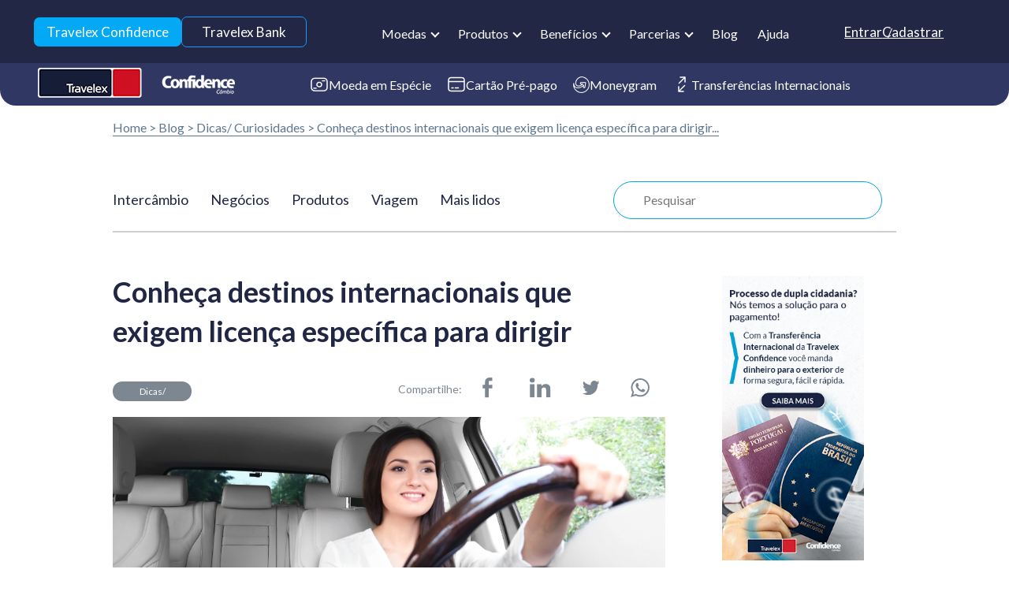

--- FILE ---
content_type: text/html; charset=UTF-8
request_url: https://www.confidencecambio.com.br/blog/conheca-destinos-internacionais-que-exigem-licenca-especifica-para-dirigir/
body_size: 61539
content:
<!DOCTYPE html>
<html lang="pt-BR">

<head><meta charset="utf-8"><script>if(navigator.userAgent.match(/MSIE|Internet Explorer/i)||navigator.userAgent.match(/Trident\/7\..*?rv:11/i)){var href=document.location.href;if(!href.match(/[?&]nowprocket/)){if(href.indexOf("?")==-1){if(href.indexOf("#")==-1){document.location.href=href+"?nowprocket=1"}else{document.location.href=href.replace("#","?nowprocket=1#")}}else{if(href.indexOf("#")==-1){document.location.href=href+"&nowprocket=1"}else{document.location.href=href.replace("#","&nowprocket=1#")}}}}</script><script>(()=>{class RocketLazyLoadScripts{constructor(){this.v="2.0.4",this.userEvents=["keydown","keyup","mousedown","mouseup","mousemove","mouseover","mouseout","touchmove","touchstart","touchend","touchcancel","wheel","click","dblclick","input"],this.attributeEvents=["onblur","onclick","oncontextmenu","ondblclick","onfocus","onmousedown","onmouseenter","onmouseleave","onmousemove","onmouseout","onmouseover","onmouseup","onmousewheel","onscroll","onsubmit"]}async t(){this.i(),this.o(),/iP(ad|hone)/.test(navigator.userAgent)&&this.h(),this.u(),this.l(this),this.m(),this.k(this),this.p(this),this._(),await Promise.all([this.R(),this.L()]),this.lastBreath=Date.now(),this.S(this),this.P(),this.D(),this.O(),this.M(),await this.C(this.delayedScripts.normal),await this.C(this.delayedScripts.defer),await this.C(this.delayedScripts.async),await this.T(),await this.F(),await this.j(),await this.A(),window.dispatchEvent(new Event("rocket-allScriptsLoaded")),this.everythingLoaded=!0,this.lastTouchEnd&&await new Promise(t=>setTimeout(t,500-Date.now()+this.lastTouchEnd)),this.I(),this.H(),this.U(),this.W()}i(){this.CSPIssue=sessionStorage.getItem("rocketCSPIssue"),document.addEventListener("securitypolicyviolation",t=>{this.CSPIssue||"script-src-elem"!==t.violatedDirective||"data"!==t.blockedURI||(this.CSPIssue=!0,sessionStorage.setItem("rocketCSPIssue",!0))},{isRocket:!0})}o(){window.addEventListener("pageshow",t=>{this.persisted=t.persisted,this.realWindowLoadedFired=!0},{isRocket:!0}),window.addEventListener("pagehide",()=>{this.onFirstUserAction=null},{isRocket:!0})}h(){let t;function e(e){t=e}window.addEventListener("touchstart",e,{isRocket:!0}),window.addEventListener("touchend",function i(o){o.changedTouches[0]&&t.changedTouches[0]&&Math.abs(o.changedTouches[0].pageX-t.changedTouches[0].pageX)<10&&Math.abs(o.changedTouches[0].pageY-t.changedTouches[0].pageY)<10&&o.timeStamp-t.timeStamp<200&&(window.removeEventListener("touchstart",e,{isRocket:!0}),window.removeEventListener("touchend",i,{isRocket:!0}),"INPUT"===o.target.tagName&&"text"===o.target.type||(o.target.dispatchEvent(new TouchEvent("touchend",{target:o.target,bubbles:!0})),o.target.dispatchEvent(new MouseEvent("mouseover",{target:o.target,bubbles:!0})),o.target.dispatchEvent(new PointerEvent("click",{target:o.target,bubbles:!0,cancelable:!0,detail:1,clientX:o.changedTouches[0].clientX,clientY:o.changedTouches[0].clientY})),event.preventDefault()))},{isRocket:!0})}q(t){this.userActionTriggered||("mousemove"!==t.type||this.firstMousemoveIgnored?"keyup"===t.type||"mouseover"===t.type||"mouseout"===t.type||(this.userActionTriggered=!0,this.onFirstUserAction&&this.onFirstUserAction()):this.firstMousemoveIgnored=!0),"click"===t.type&&t.preventDefault(),t.stopPropagation(),t.stopImmediatePropagation(),"touchstart"===this.lastEvent&&"touchend"===t.type&&(this.lastTouchEnd=Date.now()),"click"===t.type&&(this.lastTouchEnd=0),this.lastEvent=t.type,t.composedPath&&t.composedPath()[0].getRootNode()instanceof ShadowRoot&&(t.rocketTarget=t.composedPath()[0]),this.savedUserEvents.push(t)}u(){this.savedUserEvents=[],this.userEventHandler=this.q.bind(this),this.userEvents.forEach(t=>window.addEventListener(t,this.userEventHandler,{passive:!1,isRocket:!0})),document.addEventListener("visibilitychange",this.userEventHandler,{isRocket:!0})}U(){this.userEvents.forEach(t=>window.removeEventListener(t,this.userEventHandler,{passive:!1,isRocket:!0})),document.removeEventListener("visibilitychange",this.userEventHandler,{isRocket:!0}),this.savedUserEvents.forEach(t=>{(t.rocketTarget||t.target).dispatchEvent(new window[t.constructor.name](t.type,t))})}m(){const t="return false",e=Array.from(this.attributeEvents,t=>"data-rocket-"+t),i="["+this.attributeEvents.join("],[")+"]",o="[data-rocket-"+this.attributeEvents.join("],[data-rocket-")+"]",s=(e,i,o)=>{o&&o!==t&&(e.setAttribute("data-rocket-"+i,o),e["rocket"+i]=new Function("event",o),e.setAttribute(i,t))};new MutationObserver(t=>{for(const n of t)"attributes"===n.type&&(n.attributeName.startsWith("data-rocket-")||this.everythingLoaded?n.attributeName.startsWith("data-rocket-")&&this.everythingLoaded&&this.N(n.target,n.attributeName.substring(12)):s(n.target,n.attributeName,n.target.getAttribute(n.attributeName))),"childList"===n.type&&n.addedNodes.forEach(t=>{if(t.nodeType===Node.ELEMENT_NODE)if(this.everythingLoaded)for(const i of[t,...t.querySelectorAll(o)])for(const t of i.getAttributeNames())e.includes(t)&&this.N(i,t.substring(12));else for(const e of[t,...t.querySelectorAll(i)])for(const t of e.getAttributeNames())this.attributeEvents.includes(t)&&s(e,t,e.getAttribute(t))})}).observe(document,{subtree:!0,childList:!0,attributeFilter:[...this.attributeEvents,...e]})}I(){this.attributeEvents.forEach(t=>{document.querySelectorAll("[data-rocket-"+t+"]").forEach(e=>{this.N(e,t)})})}N(t,e){const i=t.getAttribute("data-rocket-"+e);i&&(t.setAttribute(e,i),t.removeAttribute("data-rocket-"+e))}k(t){Object.defineProperty(HTMLElement.prototype,"onclick",{get(){return this.rocketonclick||null},set(e){this.rocketonclick=e,this.setAttribute(t.everythingLoaded?"onclick":"data-rocket-onclick","this.rocketonclick(event)")}})}S(t){function e(e,i){let o=e[i];e[i]=null,Object.defineProperty(e,i,{get:()=>o,set(s){t.everythingLoaded?o=s:e["rocket"+i]=o=s}})}e(document,"onreadystatechange"),e(window,"onload"),e(window,"onpageshow");try{Object.defineProperty(document,"readyState",{get:()=>t.rocketReadyState,set(e){t.rocketReadyState=e},configurable:!0}),document.readyState="loading"}catch(t){console.log("WPRocket DJE readyState conflict, bypassing")}}l(t){this.originalAddEventListener=EventTarget.prototype.addEventListener,this.originalRemoveEventListener=EventTarget.prototype.removeEventListener,this.savedEventListeners=[],EventTarget.prototype.addEventListener=function(e,i,o){o&&o.isRocket||!t.B(e,this)&&!t.userEvents.includes(e)||t.B(e,this)&&!t.userActionTriggered||e.startsWith("rocket-")||t.everythingLoaded?t.originalAddEventListener.call(this,e,i,o):(t.savedEventListeners.push({target:this,remove:!1,type:e,func:i,options:o}),"mouseenter"!==e&&"mouseleave"!==e||t.originalAddEventListener.call(this,e,t.savedUserEvents.push,o))},EventTarget.prototype.removeEventListener=function(e,i,o){o&&o.isRocket||!t.B(e,this)&&!t.userEvents.includes(e)||t.B(e,this)&&!t.userActionTriggered||e.startsWith("rocket-")||t.everythingLoaded?t.originalRemoveEventListener.call(this,e,i,o):t.savedEventListeners.push({target:this,remove:!0,type:e,func:i,options:o})}}J(t,e){this.savedEventListeners=this.savedEventListeners.filter(i=>{let o=i.type,s=i.target||window;return e!==o||t!==s||(this.B(o,s)&&(i.type="rocket-"+o),this.$(i),!1)})}H(){EventTarget.prototype.addEventListener=this.originalAddEventListener,EventTarget.prototype.removeEventListener=this.originalRemoveEventListener,this.savedEventListeners.forEach(t=>this.$(t))}$(t){t.remove?this.originalRemoveEventListener.call(t.target,t.type,t.func,t.options):this.originalAddEventListener.call(t.target,t.type,t.func,t.options)}p(t){let e;function i(e){return t.everythingLoaded?e:e.split(" ").map(t=>"load"===t||t.startsWith("load.")?"rocket-jquery-load":t).join(" ")}function o(o){function s(e){const s=o.fn[e];o.fn[e]=o.fn.init.prototype[e]=function(){return this[0]===window&&t.userActionTriggered&&("string"==typeof arguments[0]||arguments[0]instanceof String?arguments[0]=i(arguments[0]):"object"==typeof arguments[0]&&Object.keys(arguments[0]).forEach(t=>{const e=arguments[0][t];delete arguments[0][t],arguments[0][i(t)]=e})),s.apply(this,arguments),this}}if(o&&o.fn&&!t.allJQueries.includes(o)){const e={DOMContentLoaded:[],"rocket-DOMContentLoaded":[]};for(const t in e)document.addEventListener(t,()=>{e[t].forEach(t=>t())},{isRocket:!0});o.fn.ready=o.fn.init.prototype.ready=function(i){function s(){parseInt(o.fn.jquery)>2?setTimeout(()=>i.bind(document)(o)):i.bind(document)(o)}return"function"==typeof i&&(t.realDomReadyFired?!t.userActionTriggered||t.fauxDomReadyFired?s():e["rocket-DOMContentLoaded"].push(s):e.DOMContentLoaded.push(s)),o([])},s("on"),s("one"),s("off"),t.allJQueries.push(o)}e=o}t.allJQueries=[],o(window.jQuery),Object.defineProperty(window,"jQuery",{get:()=>e,set(t){o(t)}})}P(){const t=new Map;document.write=document.writeln=function(e){const i=document.currentScript,o=document.createRange(),s=i.parentElement;let n=t.get(i);void 0===n&&(n=i.nextSibling,t.set(i,n));const c=document.createDocumentFragment();o.setStart(c,0),c.appendChild(o.createContextualFragment(e)),s.insertBefore(c,n)}}async R(){return new Promise(t=>{this.userActionTriggered?t():this.onFirstUserAction=t})}async L(){return new Promise(t=>{document.addEventListener("DOMContentLoaded",()=>{this.realDomReadyFired=!0,t()},{isRocket:!0})})}async j(){return this.realWindowLoadedFired?Promise.resolve():new Promise(t=>{window.addEventListener("load",t,{isRocket:!0})})}M(){this.pendingScripts=[];this.scriptsMutationObserver=new MutationObserver(t=>{for(const e of t)e.addedNodes.forEach(t=>{"SCRIPT"!==t.tagName||t.noModule||t.isWPRocket||this.pendingScripts.push({script:t,promise:new Promise(e=>{const i=()=>{const i=this.pendingScripts.findIndex(e=>e.script===t);i>=0&&this.pendingScripts.splice(i,1),e()};t.addEventListener("load",i,{isRocket:!0}),t.addEventListener("error",i,{isRocket:!0}),setTimeout(i,1e3)})})})}),this.scriptsMutationObserver.observe(document,{childList:!0,subtree:!0})}async F(){await this.X(),this.pendingScripts.length?(await this.pendingScripts[0].promise,await this.F()):this.scriptsMutationObserver.disconnect()}D(){this.delayedScripts={normal:[],async:[],defer:[]},document.querySelectorAll("script[type$=rocketlazyloadscript]").forEach(t=>{t.hasAttribute("data-rocket-src")?t.hasAttribute("async")&&!1!==t.async?this.delayedScripts.async.push(t):t.hasAttribute("defer")&&!1!==t.defer||"module"===t.getAttribute("data-rocket-type")?this.delayedScripts.defer.push(t):this.delayedScripts.normal.push(t):this.delayedScripts.normal.push(t)})}async _(){await this.L();let t=[];document.querySelectorAll("script[type$=rocketlazyloadscript][data-rocket-src]").forEach(e=>{let i=e.getAttribute("data-rocket-src");if(i&&!i.startsWith("data:")){i.startsWith("//")&&(i=location.protocol+i);try{const o=new URL(i).origin;o!==location.origin&&t.push({src:o,crossOrigin:e.crossOrigin||"module"===e.getAttribute("data-rocket-type")})}catch(t){}}}),t=[...new Map(t.map(t=>[JSON.stringify(t),t])).values()],this.Y(t,"preconnect")}async G(t){if(await this.K(),!0!==t.noModule||!("noModule"in HTMLScriptElement.prototype))return new Promise(e=>{let i;function o(){(i||t).setAttribute("data-rocket-status","executed"),e()}try{if(navigator.userAgent.includes("Firefox/")||""===navigator.vendor||this.CSPIssue)i=document.createElement("script"),[...t.attributes].forEach(t=>{let e=t.nodeName;"type"!==e&&("data-rocket-type"===e&&(e="type"),"data-rocket-src"===e&&(e="src"),i.setAttribute(e,t.nodeValue))}),t.text&&(i.text=t.text),t.nonce&&(i.nonce=t.nonce),i.hasAttribute("src")?(i.addEventListener("load",o,{isRocket:!0}),i.addEventListener("error",()=>{i.setAttribute("data-rocket-status","failed-network"),e()},{isRocket:!0}),setTimeout(()=>{i.isConnected||e()},1)):(i.text=t.text,o()),i.isWPRocket=!0,t.parentNode.replaceChild(i,t);else{const i=t.getAttribute("data-rocket-type"),s=t.getAttribute("data-rocket-src");i?(t.type=i,t.removeAttribute("data-rocket-type")):t.removeAttribute("type"),t.addEventListener("load",o,{isRocket:!0}),t.addEventListener("error",i=>{this.CSPIssue&&i.target.src.startsWith("data:")?(console.log("WPRocket: CSP fallback activated"),t.removeAttribute("src"),this.G(t).then(e)):(t.setAttribute("data-rocket-status","failed-network"),e())},{isRocket:!0}),s?(t.fetchPriority="high",t.removeAttribute("data-rocket-src"),t.src=s):t.src="data:text/javascript;base64,"+window.btoa(unescape(encodeURIComponent(t.text)))}}catch(i){t.setAttribute("data-rocket-status","failed-transform"),e()}});t.setAttribute("data-rocket-status","skipped")}async C(t){const e=t.shift();return e?(e.isConnected&&await this.G(e),this.C(t)):Promise.resolve()}O(){this.Y([...this.delayedScripts.normal,...this.delayedScripts.defer,...this.delayedScripts.async],"preload")}Y(t,e){this.trash=this.trash||[];let i=!0;var o=document.createDocumentFragment();t.forEach(t=>{const s=t.getAttribute&&t.getAttribute("data-rocket-src")||t.src;if(s&&!s.startsWith("data:")){const n=document.createElement("link");n.href=s,n.rel=e,"preconnect"!==e&&(n.as="script",n.fetchPriority=i?"high":"low"),t.getAttribute&&"module"===t.getAttribute("data-rocket-type")&&(n.crossOrigin=!0),t.crossOrigin&&(n.crossOrigin=t.crossOrigin),t.integrity&&(n.integrity=t.integrity),t.nonce&&(n.nonce=t.nonce),o.appendChild(n),this.trash.push(n),i=!1}}),document.head.appendChild(o)}W(){this.trash.forEach(t=>t.remove())}async T(){try{document.readyState="interactive"}catch(t){}this.fauxDomReadyFired=!0;try{await this.K(),this.J(document,"readystatechange"),document.dispatchEvent(new Event("rocket-readystatechange")),await this.K(),document.rocketonreadystatechange&&document.rocketonreadystatechange(),await this.K(),this.J(document,"DOMContentLoaded"),document.dispatchEvent(new Event("rocket-DOMContentLoaded")),await this.K(),this.J(window,"DOMContentLoaded"),window.dispatchEvent(new Event("rocket-DOMContentLoaded"))}catch(t){console.error(t)}}async A(){try{document.readyState="complete"}catch(t){}try{await this.K(),this.J(document,"readystatechange"),document.dispatchEvent(new Event("rocket-readystatechange")),await this.K(),document.rocketonreadystatechange&&document.rocketonreadystatechange(),await this.K(),this.J(window,"load"),window.dispatchEvent(new Event("rocket-load")),await this.K(),window.rocketonload&&window.rocketonload(),await this.K(),this.allJQueries.forEach(t=>t(window).trigger("rocket-jquery-load")),await this.K(),this.J(window,"pageshow");const t=new Event("rocket-pageshow");t.persisted=this.persisted,window.dispatchEvent(t),await this.K(),window.rocketonpageshow&&window.rocketonpageshow({persisted:this.persisted})}catch(t){console.error(t)}}async K(){Date.now()-this.lastBreath>45&&(await this.X(),this.lastBreath=Date.now())}async X(){return document.hidden?new Promise(t=>setTimeout(t)):new Promise(t=>requestAnimationFrame(t))}B(t,e){return e===document&&"readystatechange"===t||(e===document&&"DOMContentLoaded"===t||(e===window&&"DOMContentLoaded"===t||(e===window&&"load"===t||e===window&&"pageshow"===t)))}static run(){(new RocketLazyLoadScripts).t()}}RocketLazyLoadScripts.run()})();</script>
	
	<meta http-equiv="X-UA-Compatible" content="IE=edge">
	<meta name="viewport" content="width=device-width, initial-scale=1">

	<title>Saiba como emitir a Permissão Internacional para Dirigir</title>
<link data-rocket-prefetch href="https://scripts.clarity.ms" rel="dns-prefetch">
<link data-rocket-prefetch href="https://st.getsitecontrol.com" rel="dns-prefetch">
<link data-rocket-prefetch href="https://www.googletagmanager.com" rel="dns-prefetch">
<link data-rocket-prefetch href="https://www.clarity.ms" rel="dns-prefetch">
<link data-rocket-prefetch href="https://cdn.pushcrew.com" rel="dns-prefetch">
<link data-rocket-prefetch href="https://connect.facebook.net" rel="dns-prefetch">
<link data-rocket-prefetch href="https://static.hotjar.com" rel="dns-prefetch">
<link data-rocket-prefetch href="https://snap.licdn.com" rel="dns-prefetch">
<link data-rocket-prefetch href="https://www.google-analytics.com" rel="dns-prefetch">
<link data-rocket-prefetch href="https://widgets.getsitecontrol.com" rel="dns-prefetch">
<link data-rocket-prefetch href="https://script.hotjar.com" rel="dns-prefetch">
<link data-rocket-prefetch href="https://googleads.g.doubleclick.net" rel="dns-prefetch">
<link data-rocket-prefetch href="https://apis.google.com" rel="dns-prefetch">
<link data-rocket-prefetch href="https://i.btg360.com.br" rel="dns-prefetch">
<link data-rocket-prefetch href="https://aprtn.com" rel="dns-prefetch">
<link data-rocket-prefetch href="https://cdn.targeting.voxus.com.br" rel="dns-prefetch"><link rel="preload" data-rocket-preload as="image" href="https://www.confidencecambio.com.br/wp-content/uploads/2025/05/image.png" fetchpriority="high">

	<meta name='robots' content='index, follow, max-image-preview:large, max-snippet:-1, max-video-preview:-1' />
	<style>img:is([sizes="auto" i], [sizes^="auto," i]) { contain-intrinsic-size: 3000px 1500px }</style>
	
	<!-- This site is optimized with the Yoast SEO plugin v26.6 - https://yoast.com/wordpress/plugins/seo/ -->
	<meta name="description" content="Se você é do tipo de pessoa que adora pegar o volante e cair na estrada, saiba como emitir a Permissão Internacional para Dirigir." />
	<link rel="canonical" href="https://www.confidencecambio.com.br/blog/conheca-destinos-internacionais-que-exigem-licenca-especifica-para-dirigir/" />
	<meta property="og:locale" content="pt_BR" />
	<meta property="og:type" content="article" />
	<meta property="og:title" content="Saiba como emitir a Permissão Internacional para Dirigir" />
	<meta property="og:description" content="Se você é do tipo de pessoa que adora pegar o volante e cair na estrada, saiba como emitir a Permissão Internacional para Dirigir." />
	<meta property="og:url" content="https://www.confidencecambio.com.br/blog/conheca-destinos-internacionais-que-exigem-licenca-especifica-para-dirigir/" />
	<meta property="og:site_name" content="Confidence Câmbio" />
	<meta property="article:publisher" content="https://www.facebook.com/confidencecambiooficial" />
	<meta property="article:published_time" content="2023-11-27T18:14:46+00:00" />
	<meta property="article:modified_time" content="2025-02-19T19:15:18+00:00" />
	<meta property="og:image" content="https://www.confidencecambio.com.br/wp-content/uploads/2023/11/licenca-especifica-para-dirigir-desktop.png" />
	<meta property="og:image:width" content="950" />
	<meta property="og:image:height" content="330" />
	<meta property="og:image:type" content="image/png" />
	<meta name="author" content="Alessandra Sayuri" />
	<meta name="twitter:card" content="summary_large_image" />
	<meta name="twitter:label1" content="Escrito por" />
	<meta name="twitter:data1" content="Alessandra Sayuri" />
	<meta name="twitter:label2" content="Est. tempo de leitura" />
	<meta name="twitter:data2" content="5 minutos" />
	<script type="application/ld+json" class="yoast-schema-graph">{"@context":"https://schema.org","@graph":[{"@type":"Article","@id":"https://www.confidencecambio.com.br/blog/conheca-destinos-internacionais-que-exigem-licenca-especifica-para-dirigir/#article","isPartOf":{"@id":"https://www.confidencecambio.com.br/blog/conheca-destinos-internacionais-que-exigem-licenca-especifica-para-dirigir/"},"author":{"name":"Alessandra Sayuri","@id":"https://www.confidencecambio.com.br/#/schema/person/04428b9ffa7be0fd02826b6abf6652d2"},"headline":"Conheça destinos internacionais que exigem licença específica para dirigir","datePublished":"2023-11-27T18:14:46+00:00","dateModified":"2025-02-19T19:15:18+00:00","mainEntityOfPage":{"@id":"https://www.confidencecambio.com.br/blog/conheca-destinos-internacionais-que-exigem-licenca-especifica-para-dirigir/"},"wordCount":862,"publisher":{"@id":"https://www.confidencecambio.com.br/#organization"},"image":{"@id":"https://www.confidencecambio.com.br/blog/conheca-destinos-internacionais-que-exigem-licenca-especifica-para-dirigir/#primaryimage"},"thumbnailUrl":"https://www.confidencecambio.com.br/wp-content/uploads/2023/11/licenca-especifica-para-dirigir-desktop.png","articleSection":["Dicas/ Curiosidades"],"inLanguage":"pt-BR"},{"@type":"WebPage","@id":"https://www.confidencecambio.com.br/blog/conheca-destinos-internacionais-que-exigem-licenca-especifica-para-dirigir/","url":"https://www.confidencecambio.com.br/blog/conheca-destinos-internacionais-que-exigem-licenca-especifica-para-dirigir/","name":"Saiba como emitir a Permissão Internacional para Dirigir","isPartOf":{"@id":"https://www.confidencecambio.com.br/#website"},"primaryImageOfPage":{"@id":"https://www.confidencecambio.com.br/blog/conheca-destinos-internacionais-que-exigem-licenca-especifica-para-dirigir/#primaryimage"},"image":{"@id":"https://www.confidencecambio.com.br/blog/conheca-destinos-internacionais-que-exigem-licenca-especifica-para-dirigir/#primaryimage"},"thumbnailUrl":"https://www.confidencecambio.com.br/wp-content/uploads/2023/11/licenca-especifica-para-dirigir-desktop.png","datePublished":"2023-11-27T18:14:46+00:00","dateModified":"2025-02-19T19:15:18+00:00","description":"Se você é do tipo de pessoa que adora pegar o volante e cair na estrada, saiba como emitir a Permissão Internacional para Dirigir.","breadcrumb":{"@id":"https://www.confidencecambio.com.br/blog/conheca-destinos-internacionais-que-exigem-licenca-especifica-para-dirigir/#breadcrumb"},"inLanguage":"pt-BR","potentialAction":[{"@type":"ReadAction","target":["https://www.confidencecambio.com.br/blog/conheca-destinos-internacionais-que-exigem-licenca-especifica-para-dirigir/"]}]},{"@type":"ImageObject","inLanguage":"pt-BR","@id":"https://www.confidencecambio.com.br/blog/conheca-destinos-internacionais-que-exigem-licenca-especifica-para-dirigir/#primaryimage","url":"https://www.confidencecambio.com.br/wp-content/uploads/2023/11/licenca-especifica-para-dirigir-desktop.png","contentUrl":"https://www.confidencecambio.com.br/wp-content/uploads/2023/11/licenca-especifica-para-dirigir-desktop.png","width":950,"height":330},{"@type":"BreadcrumbList","@id":"https://www.confidencecambio.com.br/blog/conheca-destinos-internacionais-que-exigem-licenca-especifica-para-dirigir/#breadcrumb","itemListElement":[{"@type":"ListItem","position":1,"name":"Início","item":"https://www.confidencecambio.com.br/"},{"@type":"ListItem","position":2,"name":"Conheça destinos internacionais que exigem licença específica para dirigir"}]},{"@type":"WebSite","@id":"https://www.confidencecambio.com.br/#website","url":"https://www.confidencecambio.com.br/","name":"Confidence Câmbio","description":"Câmbio simples e fácil.","publisher":{"@id":"https://www.confidencecambio.com.br/#organization"},"potentialAction":[{"@type":"SearchAction","target":{"@type":"EntryPoint","urlTemplate":"https://www.confidencecambio.com.br/?s={search_term_string}"},"query-input":{"@type":"PropertyValueSpecification","valueRequired":true,"valueName":"search_term_string"}}],"inLanguage":"pt-BR"},{"@type":"Organization","@id":"https://www.confidencecambio.com.br/#organization","name":"Confidence Câmbio","url":"https://www.confidencecambio.com.br/","logo":{"@type":"ImageObject","inLanguage":"pt-BR","@id":"https://www.confidencecambio.com.br/#/schema/logo/image/","url":"https://www.confidencecambio.com.br/wp-content/uploads/2016/05/logo.png","contentUrl":"https://www.confidencecambio.com.br/wp-content/uploads/2016/05/logo.png","width":373,"height":51,"caption":"Confidence Câmbio"},"image":{"@id":"https://www.confidencecambio.com.br/#/schema/logo/image/"},"sameAs":["https://www.facebook.com/confidencecambiooficial"]},{"@type":"Person","@id":"https://www.confidencecambio.com.br/#/schema/person/04428b9ffa7be0fd02826b6abf6652d2","name":"Alessandra Sayuri"}]}</script>
	<!-- / Yoast SEO plugin. -->


<link rel='dns-prefetch' href='//widgets.getsitecontrol.com' />
<link rel='dns-prefetch' href='//www.confidencecambio.com.br' />
<link rel='dns-prefetch' href='//translate.google.com' />

<style id='classic-theme-styles-inline-css' type='text/css'>
/*! This file is auto-generated */
.wp-block-button__link{color:#fff;background-color:#32373c;border-radius:9999px;box-shadow:none;text-decoration:none;padding:calc(.667em + 2px) calc(1.333em + 2px);font-size:1.125em}.wp-block-file__button{background:#32373c;color:#fff;text-decoration:none}
</style>
<style id='global-styles-inline-css' type='text/css'>
:root{--wp--preset--aspect-ratio--square: 1;--wp--preset--aspect-ratio--4-3: 4/3;--wp--preset--aspect-ratio--3-4: 3/4;--wp--preset--aspect-ratio--3-2: 3/2;--wp--preset--aspect-ratio--2-3: 2/3;--wp--preset--aspect-ratio--16-9: 16/9;--wp--preset--aspect-ratio--9-16: 9/16;--wp--preset--color--black: #000000;--wp--preset--color--cyan-bluish-gray: #abb8c3;--wp--preset--color--white: #ffffff;--wp--preset--color--pale-pink: #f78da7;--wp--preset--color--vivid-red: #cf2e2e;--wp--preset--color--luminous-vivid-orange: #ff6900;--wp--preset--color--luminous-vivid-amber: #fcb900;--wp--preset--color--light-green-cyan: #7bdcb5;--wp--preset--color--vivid-green-cyan: #00d084;--wp--preset--color--pale-cyan-blue: #8ed1fc;--wp--preset--color--vivid-cyan-blue: #0693e3;--wp--preset--color--vivid-purple: #9b51e0;--wp--preset--gradient--vivid-cyan-blue-to-vivid-purple: linear-gradient(135deg,rgba(6,147,227,1) 0%,rgb(155,81,224) 100%);--wp--preset--gradient--light-green-cyan-to-vivid-green-cyan: linear-gradient(135deg,rgb(122,220,180) 0%,rgb(0,208,130) 100%);--wp--preset--gradient--luminous-vivid-amber-to-luminous-vivid-orange: linear-gradient(135deg,rgba(252,185,0,1) 0%,rgba(255,105,0,1) 100%);--wp--preset--gradient--luminous-vivid-orange-to-vivid-red: linear-gradient(135deg,rgba(255,105,0,1) 0%,rgb(207,46,46) 100%);--wp--preset--gradient--very-light-gray-to-cyan-bluish-gray: linear-gradient(135deg,rgb(238,238,238) 0%,rgb(169,184,195) 100%);--wp--preset--gradient--cool-to-warm-spectrum: linear-gradient(135deg,rgb(74,234,220) 0%,rgb(151,120,209) 20%,rgb(207,42,186) 40%,rgb(238,44,130) 60%,rgb(251,105,98) 80%,rgb(254,248,76) 100%);--wp--preset--gradient--blush-light-purple: linear-gradient(135deg,rgb(255,206,236) 0%,rgb(152,150,240) 100%);--wp--preset--gradient--blush-bordeaux: linear-gradient(135deg,rgb(254,205,165) 0%,rgb(254,45,45) 50%,rgb(107,0,62) 100%);--wp--preset--gradient--luminous-dusk: linear-gradient(135deg,rgb(255,203,112) 0%,rgb(199,81,192) 50%,rgb(65,88,208) 100%);--wp--preset--gradient--pale-ocean: linear-gradient(135deg,rgb(255,245,203) 0%,rgb(182,227,212) 50%,rgb(51,167,181) 100%);--wp--preset--gradient--electric-grass: linear-gradient(135deg,rgb(202,248,128) 0%,rgb(113,206,126) 100%);--wp--preset--gradient--midnight: linear-gradient(135deg,rgb(2,3,129) 0%,rgb(40,116,252) 100%);--wp--preset--font-size--small: 13px;--wp--preset--font-size--medium: 20px;--wp--preset--font-size--large: 36px;--wp--preset--font-size--x-large: 42px;--wp--preset--spacing--20: 0.44rem;--wp--preset--spacing--30: 0.67rem;--wp--preset--spacing--40: 1rem;--wp--preset--spacing--50: 1.5rem;--wp--preset--spacing--60: 2.25rem;--wp--preset--spacing--70: 3.38rem;--wp--preset--spacing--80: 5.06rem;--wp--preset--shadow--natural: 6px 6px 9px rgba(0, 0, 0, 0.2);--wp--preset--shadow--deep: 12px 12px 50px rgba(0, 0, 0, 0.4);--wp--preset--shadow--sharp: 6px 6px 0px rgba(0, 0, 0, 0.2);--wp--preset--shadow--outlined: 6px 6px 0px -3px rgba(255, 255, 255, 1), 6px 6px rgba(0, 0, 0, 1);--wp--preset--shadow--crisp: 6px 6px 0px rgba(0, 0, 0, 1);}:where(.is-layout-flex){gap: 0.5em;}:where(.is-layout-grid){gap: 0.5em;}body .is-layout-flex{display: flex;}.is-layout-flex{flex-wrap: wrap;align-items: center;}.is-layout-flex > :is(*, div){margin: 0;}body .is-layout-grid{display: grid;}.is-layout-grid > :is(*, div){margin: 0;}:where(.wp-block-columns.is-layout-flex){gap: 2em;}:where(.wp-block-columns.is-layout-grid){gap: 2em;}:where(.wp-block-post-template.is-layout-flex){gap: 1.25em;}:where(.wp-block-post-template.is-layout-grid){gap: 1.25em;}.has-black-color{color: var(--wp--preset--color--black) !important;}.has-cyan-bluish-gray-color{color: var(--wp--preset--color--cyan-bluish-gray) !important;}.has-white-color{color: var(--wp--preset--color--white) !important;}.has-pale-pink-color{color: var(--wp--preset--color--pale-pink) !important;}.has-vivid-red-color{color: var(--wp--preset--color--vivid-red) !important;}.has-luminous-vivid-orange-color{color: var(--wp--preset--color--luminous-vivid-orange) !important;}.has-luminous-vivid-amber-color{color: var(--wp--preset--color--luminous-vivid-amber) !important;}.has-light-green-cyan-color{color: var(--wp--preset--color--light-green-cyan) !important;}.has-vivid-green-cyan-color{color: var(--wp--preset--color--vivid-green-cyan) !important;}.has-pale-cyan-blue-color{color: var(--wp--preset--color--pale-cyan-blue) !important;}.has-vivid-cyan-blue-color{color: var(--wp--preset--color--vivid-cyan-blue) !important;}.has-vivid-purple-color{color: var(--wp--preset--color--vivid-purple) !important;}.has-black-background-color{background-color: var(--wp--preset--color--black) !important;}.has-cyan-bluish-gray-background-color{background-color: var(--wp--preset--color--cyan-bluish-gray) !important;}.has-white-background-color{background-color: var(--wp--preset--color--white) !important;}.has-pale-pink-background-color{background-color: var(--wp--preset--color--pale-pink) !important;}.has-vivid-red-background-color{background-color: var(--wp--preset--color--vivid-red) !important;}.has-luminous-vivid-orange-background-color{background-color: var(--wp--preset--color--luminous-vivid-orange) !important;}.has-luminous-vivid-amber-background-color{background-color: var(--wp--preset--color--luminous-vivid-amber) !important;}.has-light-green-cyan-background-color{background-color: var(--wp--preset--color--light-green-cyan) !important;}.has-vivid-green-cyan-background-color{background-color: var(--wp--preset--color--vivid-green-cyan) !important;}.has-pale-cyan-blue-background-color{background-color: var(--wp--preset--color--pale-cyan-blue) !important;}.has-vivid-cyan-blue-background-color{background-color: var(--wp--preset--color--vivid-cyan-blue) !important;}.has-vivid-purple-background-color{background-color: var(--wp--preset--color--vivid-purple) !important;}.has-black-border-color{border-color: var(--wp--preset--color--black) !important;}.has-cyan-bluish-gray-border-color{border-color: var(--wp--preset--color--cyan-bluish-gray) !important;}.has-white-border-color{border-color: var(--wp--preset--color--white) !important;}.has-pale-pink-border-color{border-color: var(--wp--preset--color--pale-pink) !important;}.has-vivid-red-border-color{border-color: var(--wp--preset--color--vivid-red) !important;}.has-luminous-vivid-orange-border-color{border-color: var(--wp--preset--color--luminous-vivid-orange) !important;}.has-luminous-vivid-amber-border-color{border-color: var(--wp--preset--color--luminous-vivid-amber) !important;}.has-light-green-cyan-border-color{border-color: var(--wp--preset--color--light-green-cyan) !important;}.has-vivid-green-cyan-border-color{border-color: var(--wp--preset--color--vivid-green-cyan) !important;}.has-pale-cyan-blue-border-color{border-color: var(--wp--preset--color--pale-cyan-blue) !important;}.has-vivid-cyan-blue-border-color{border-color: var(--wp--preset--color--vivid-cyan-blue) !important;}.has-vivid-purple-border-color{border-color: var(--wp--preset--color--vivid-purple) !important;}.has-vivid-cyan-blue-to-vivid-purple-gradient-background{background: var(--wp--preset--gradient--vivid-cyan-blue-to-vivid-purple) !important;}.has-light-green-cyan-to-vivid-green-cyan-gradient-background{background: var(--wp--preset--gradient--light-green-cyan-to-vivid-green-cyan) !important;}.has-luminous-vivid-amber-to-luminous-vivid-orange-gradient-background{background: var(--wp--preset--gradient--luminous-vivid-amber-to-luminous-vivid-orange) !important;}.has-luminous-vivid-orange-to-vivid-red-gradient-background{background: var(--wp--preset--gradient--luminous-vivid-orange-to-vivid-red) !important;}.has-very-light-gray-to-cyan-bluish-gray-gradient-background{background: var(--wp--preset--gradient--very-light-gray-to-cyan-bluish-gray) !important;}.has-cool-to-warm-spectrum-gradient-background{background: var(--wp--preset--gradient--cool-to-warm-spectrum) !important;}.has-blush-light-purple-gradient-background{background: var(--wp--preset--gradient--blush-light-purple) !important;}.has-blush-bordeaux-gradient-background{background: var(--wp--preset--gradient--blush-bordeaux) !important;}.has-luminous-dusk-gradient-background{background: var(--wp--preset--gradient--luminous-dusk) !important;}.has-pale-ocean-gradient-background{background: var(--wp--preset--gradient--pale-ocean) !important;}.has-electric-grass-gradient-background{background: var(--wp--preset--gradient--electric-grass) !important;}.has-midnight-gradient-background{background: var(--wp--preset--gradient--midnight) !important;}.has-small-font-size{font-size: var(--wp--preset--font-size--small) !important;}.has-medium-font-size{font-size: var(--wp--preset--font-size--medium) !important;}.has-large-font-size{font-size: var(--wp--preset--font-size--large) !important;}.has-x-large-font-size{font-size: var(--wp--preset--font-size--x-large) !important;}
:where(.wp-block-post-template.is-layout-flex){gap: 1.25em;}:where(.wp-block-post-template.is-layout-grid){gap: 1.25em;}
:where(.wp-block-columns.is-layout-flex){gap: 2em;}:where(.wp-block-columns.is-layout-grid){gap: 2em;}
:root :where(.wp-block-pullquote){font-size: 1.5em;line-height: 1.6;}
</style>
<link data-minify="1" rel='stylesheet' id='wpcdt-public-css-css' href='https://www.confidencecambio.com.br/wp-content/cache/min/1/wp-content/plugins/countdown-timer-ultimate/assets/css/wpcdt-public.css?ver=1768270161' type='text/css' media='all' />
<link data-minify="1" rel='stylesheet' id='wp-postratings-css' href='https://www.confidencecambio.com.br/wp-content/cache/min/1/wp-content/plugins/wp-postratings/css/postratings-css.css?ver=1768270161' type='text/css' media='all' />
<link data-minify="1" rel='stylesheet' id='contact-form-7-css' href='https://www.confidencecambio.com.br/wp-content/cache/min/1/wp-content/plugins/contact-form-7/includes/css/styles.css?ver=1768270161' type='text/css' media='all' />
<link data-minify="1" rel='stylesheet' id='wpcf7-redirect-script-frontend-css' href='https://www.confidencecambio.com.br/wp-content/cache/min/1/wp-content/plugins/wpcf7-redirect/build/assets/frontend-script.css?ver=1768270161' type='text/css' media='all' />
<link rel='stylesheet' id='smartbanner-css' href='https://www.confidencecambio.com.br/wp-content/themes/confidence/assets/css/smartbanner.min.css' type='text/css' media='all' />
<link data-minify="1" rel='stylesheet' id='select2css-css' href='https://www.confidencecambio.com.br/wp-content/cache/min/1/wp-content/themes/confidence/assets/vendor/select2/select2.css?ver=1768270161' type='text/css' media='all' />
<link data-minify="1" rel='stylesheet' id='main-css' href='https://www.confidencecambio.com.br/wp-content/cache/background-css/1/www.confidencecambio.com.br/wp-content/cache/min/1/wp-content/themes/confidence/assets/css/main.css?ver=1768270161&wpr_t=1768442304' type='text/css' media='all' />
<link data-minify="1" rel='stylesheet' id='dnd-upload-cf7-css' href='https://www.confidencecambio.com.br/wp-content/cache/min/1/wp-content/plugins/drag-and-drop-multiple-file-upload-contact-form-7/assets/css/dnd-upload-cf7.css?ver=1768270161' type='text/css' media='all' />
<script type="rocketlazyloadscript" data-rocket-type="text/javascript" data-rocket-src="https://www.confidencecambio.com.br/wp-includes/js/jquery/jquery.min.js" id="jquery-core-js"></script>
<script type="rocketlazyloadscript" data-rocket-type="text/javascript" data-rocket-src="https://www.confidencecambio.com.br/wp-includes/js/jquery/jquery-migrate.min.js" id="jquery-migrate-js" data-rocket-defer defer></script>
<script type="text/javascript" id="wp-optin-wheel-js-extra">
/* <![CDATA[ */
var wofVars = {"ajaxurl":"https:\/\/www.confidencecambio.com.br\/wp-admin\/admin-ajax.php"};
/* ]]> */
</script>
<script type="rocketlazyloadscript" data-rocket-type="text/javascript" data-rocket-src="https://www.confidencecambio.com.br/wp-content/plugins/wp-optin-wheel/public/js/public.min.js" id="wp-optin-wheel-js" data-rocket-defer defer></script>
<link rel="https://api.w.org/" href="https://www.confidencecambio.com.br/wp-json/" /><link rel="alternate" title="JSON" type="application/json" href="https://www.confidencecambio.com.br/wp-json/wp/v2/posts/1791821" /><link rel="EditURI" type="application/rsd+xml" title="RSD" href="https://www.confidencecambio.com.br/xmlrpc.php?rsd" />
<link rel='shortlink' href='https://www.confidencecambio.com.br/?p=1791821' />
<link rel="alternate" title="oEmbed (JSON)" type="application/json+oembed" href="https://www.confidencecambio.com.br/wp-json/oembed/1.0/embed?url=https%3A%2F%2Fwww.confidencecambio.com.br%2Fblog%2Fconheca-destinos-internacionais-que-exigem-licenca-especifica-para-dirigir%2F" />
<link rel="alternate" title="oEmbed (XML)" type="text/xml+oembed" href="https://www.confidencecambio.com.br/wp-json/oembed/1.0/embed?url=https%3A%2F%2Fwww.confidencecambio.com.br%2Fblog%2Fconheca-destinos-internacionais-que-exigem-licenca-especifica-para-dirigir%2F&#038;format=xml" />
<link rel="icon" href="https://www.confidencecambio.com.br/wp-content/uploads/2019/10/favicon.png" sizes="32x32" />
<link rel="icon" href="https://www.confidencecambio.com.br/wp-content/uploads/2019/10/favicon.png" sizes="192x192" />
<link rel="apple-touch-icon" href="https://www.confidencecambio.com.br/wp-content/uploads/2019/10/favicon.png" />
<meta name="msapplication-TileImage" content="https://www.confidencecambio.com.br/wp-content/uploads/2019/10/favicon.png" />
		<style type="text/css" id="wp-custom-css">
			.header, .overlay {
    z-index: 899;
}
	section.componente-contador.fundo-geral {
    width: 100%;
}

section.box-info-topo .newsletter-body h2.text-center{
	margin: 10px 0px;
}
@media (max-width:991px){
	section.home .carousel-home p{
    color: #444;
    font-family: Lato;
    font-size: 14px;
    font-style: normal;
    font-weight: 400;
    line-height: normal;
	}
	section.home .carousel-home img {
	position:relative;
		top:inherit;
		right:inherit;
}
	section.home .carousel-home h3, section.home .carousel-home h1, section.home .carousel-home h2 {
    font-family: Lato;
    font-size: 30px;
    font-style: normal;
    font-weight: 900;
    line-height: normal;
    margin-top: 20px;
		color: #212644;
}
section.textoImagemLater .container .row .boxMainConteudo .textoBox .boxTexto ul {
    color: #fff;
    font-family: 'Lato';
    font-size: 19px;
    line-height: 31px;
    font-weight: 500;
    list-style: disc;
    padding-left: 20px;
    text-align: left;
}
		.novo-produto-home .products-container {
    padding: 1rem;
    width: 100%;
}
	.novo-produto-home .cash-section {
    width: 100%!important;
}
	section.lp-editavel-v4 .container .col-md-10 .cta a {
    padding: 7px 35px;
}
}
.lp-loja-principal {
    margin: 40px 0px;
}
.lp-loja-principal p {
    font-size: 24px!important;
}

.novo-produto-home .products-resume-content, .novo-produto-home .cash-card .cotacao{
max-width:100%!important
}
@media (max-width:1400px){
.novo-produto-home .cash-section {
    width: 29rem;
}
}
@media (min-width:1401px){
	.novo-produto-home .products-content{
	    display: flex;
    justify-content: inherit;
    width: 81rem;
    gap: 50px;
	}
	.novo-produto-home .cash-section {
    width: 29.875rem;
    height: 41rem;
    background-color: #f4f7fb;
    border-radius: 0.625rem;
    padding: 0.8rem 0.8rem 0.3rem;
}
}

@media (min-width:1000px){
	.novo-produto-home .products-resume #products-resume4 p {
    max-width: 36ch;
}
	body.page-template-page-seguros section.bannerSeguro .container .textoBanner {
    max-width: 460px!important;
}
}
@media (min-width:768px){
	.widgets .flex {
    display: flex;
    justify-content: center;
    align-items: baseline;
    float: none;
}
}
@media (max-width:767px){
	.widgets .flex {
width:100%;
}
	li#menu-item-1793198 a {
    font-size: 18px;
    color: #212644;
    font-weight: bold;
    line-height: 19px;
}
}
.smartbanner__info__price {
    line-height: 12px;
}
.topo-home .select .taxa {
    z-index: 999!important;
}

.topo-home{
	    z-index: 9;
    position: relative;
}
/* li#menu-item-1793198 a {
    font-size: 24px;
    color: #212644;
    font-weight: bold;
    line-height: 19px;
} */

#bot-custom-widget{
	display:none!important;
}
section.bannerNovoCustom .owl-stage-outer {
    width: 100%;
}
@media (max-width:500px){
	.page-id-1793377 .lp-editavel-v4 .cta:first-child, .page-id-1791578 .lp-editavel-v4 .cta:first-child {
    position: absolute;
    top: 245px;
    display: flex;
    justify-content: center;
    margin: 0 auto;
    text-align: center;
    left: 0;
    right: 0;
}
}

@media (min-width:501px) and (max-width:578px){
	.page-id-1793377 .lp-editavel-v4 .cta:first-child, .page-id-1791578 .lp-editavel-v4 .cta:first-child {
    position: absolute;
    top: 250px;
    display: flex;
    justify-content: center;
    margin: 0 auto;
    text-align: center;
    left: 0;
    right: 0;
}
}

@media (max-width:600px){
	.page-id-1793859 section.lp-editavel-v4 .container .col-md-10 .cta:last-child {
    left: 100px;
}
	.page-id-1793859 section.textoImagemLater .container .row .boxMainConteudo:first-child .tituloBox {
    margin-top: -20px;
}
	.page-id-1793859 	.page-id-1793377 section.lp-editavel-v4 .container .col-md-10 .cta:last-child {
    left: 100px;
}
	.page-id-1793859 section.lp-editavel-v4 .container .col-md-10 .cta {
    position: absolute;
    bottom: 23px;
    z-index: 9999;
}
.page-id-1793859 section.lp-editavel-v4	.alinhamento-esquerda{
		height:100%;
	}
}

@media (min-width:579px) and (max-width:991px){
	.page-id-1793377 .lp-editavel-v4 .cta:first-child, .page-id-1791578 .lp-editavel-v4 .cta:first-child {
    position: absolute;
    top: 155px;
    display: flex;
    justify-content: center;
    margin: 0 auto;
    text-align: center;
    left: 0;
    right: 0;
}
}
@media (max-width:991px){
.customHeaderNew .customHeaderNewBottom .col-custom-nav nav .boxHeaderTopoBotoes ul li.confidenceCta a {
    background-color: #03A9F4;
    padding: 8px 16px;
    color: #fff;
}
}
.vejaMaisLabel{
position:relative;
}
.vejaMaisLabel::after{
	background: var(--wpr-bg-8e077c85-6480-444c-b729-b4f7f23bc8db) no-repeat;
	content:'';
	display:block;
}

@media (min-width:992px){
	.ajuda-menu > ul.sub-menu.active {
    display:block!important;
}
	.vejaMaisLabel	a.mobile{
		display: none;
	}
}
@media (max-width:991px){
	.vejaMaisLabel	a.desktop{
		display:none;
	}
}

@media (max-width:991px){
	.boxLinguagemSite{
		list-style: none;
		background: #212644;
	}
	.lojas-itens {
	padding-right: 0px;
	}
	
.page-template-template-produtos section.bannerNovoCustom .containerCustom .boxImagemMain .boxInfoBanner .textoBanner {
	    position: absolute;
    bottom: 39px;
}
	.page-template-template-produtos section.bannerNovoCustom .containerCustom .boxImagemMain .boxInfoBanner .tituloBanner {
    bottom: 100px!important;
}
}

@media (min-width:992px){
	.boxLinguagemSite{
		list-style: none;
		background: #303762;
	}
	
	.moedas-menu-custom > ul.sub-menu.active{
		align-items: flex-start!important;
    padding-top: 13px;
    justify-content: flex-start!important;
	}
	.page-id-1791391 .lp-editavel-v4 .container .cta, .page-id-1793859 .lp-editavel-v4 .container .cta {
    margin-top: 42px;
    display: inline-block!important;
    margin: 30px 10px 0 0px!important;
    position: relative!important;
}
}
.bannerNovoCustom {
    margin-top: -20px;
}
@media (max-width:600px){
.select2-container .select2-dropdown.dropdown-with-icons {
   margin-left: -120px!important;
}
}

.novo-produto .cards-card a {
    text-decoration: none!important;
}

.botCustomConfidence {
    z-index: 99999;
}
.boxCotacaoSelect .select2 {
    width: 100%!important;
    border: 0;
}
/* ALERTA HOME */
@media (min-width:1400px){
.dropdown-main-classe-alerta{
	left: calc(263px + (25 * ((100vw - 1400px) / 50)))!important;
 }
}
.botCustomConfidence .imagem,.botCustomConfidence .closeChat {
    max-width: auto!important;
}
/* NOVO HEADER */
@media (min-width:1500px){
	.customHeaderNew .customHeaderNewBottom .container {
    max-width: calc(1125px + (100vw - 320px) / 10) !important;
}
}

.page-id-1797944 section.lp-editavel-v4 .container {
    bottom: 70px;
	top: auto;
}

.smartbanner.smartbanner--android {
    top: 0!important;
}

@media (max-width: 500px){
	.novo-produto-home .cash-card {
    height: 100%;
}
}
.novo-produto-home .cash-title span span {
    margin: 0px 0px 0px 1px;
}
@media (max-width:991px){
		.page-id-1791391 .lp-editavel-v4 .container .cta, .page-id-1793859 .lp-editavel-v4 .container .cta {
    margin-top: 42px;
    display: inline-block!important;
    margin: 30px 10px 0 0px!important;
    position: inherit!important;
}
	.page-id-13050 .conteudo-texto img {
    width: 100%;
    margin: 20px auto!important;
    object-fit: cover;
}

.page-id-13050 .conteudo-texto h2, .page-id-13050 .conteudo-texto h3, .page-id-13050 .conteudo-texto p {
    text-align: center!important;
    margin: 10px 0px!important;
}
}

@media (min-width:375px) and (max-width:465px){
	section.destaqueSection {
    padding-top: 215px;
}
}

.page-template-template-produtos .alerta-de-cambio-home h1,.page-template-template-produtos .alerta-de-cambio-home h2, .page-template-template-produtos .alerta-de-cambio-home h3 {
    text-align: center;
    font-weight: 700 !important;
    font-size: 32px !important;
}

.home .labelEncontreLojas{
	display:none!important;
}

/* LP V3 */
.page-template-page-lp-editavel-v3 .depoimentosIntercambio .row {
  display: grid;
  grid-template-columns: repeat(3, 1fr);
  gap: 20px;
}

.page-id-1793655 .destaqueSection {
  padding-top: 100px;
  text-align: center;
}

.page-template-page-lp-editavel-v3 .depoimentosIntercambio .row .col-md-4 {
  width: 100%;
  margin: 0 auto;
}

@media (max-width: 991px) {
  .page-template-page-lp-editavel-v3 .depoimentosIntercambio .row {
    grid-template-columns: repeat(2, 1fr);
  }
  .page-template-page-lp-editavel-v3 .depoimentosIntercambio .row .col-md-4 {
    width: 95%;
  }
  .page-id-1793655 .destaqueSection {
    padding-top: 50px;
    text-align: center;
  }
	section.lp-editavel-v3.nPossuiOfertaSecao {
    min-height: 350px!important;
}
}

@media (max-width: 575px) {
  .page-template-page-lp-editavel-v3 .depoimentosIntercambio .row {
    grid-template-columns: 1fr;
  }
}

/* DIA T */
@media (min-width:1000px){
	.page-id-1799447 section.lp-editavel-v3 .container .row .col-md-6:first-child {
    width: 80%;
}
	.page-id-1799447 section.lp-editavel-v1 .container .row .col-md-4 .boxFormulario {
    bottom: -200px;
}
	body.page-id-179947{
		overflow-x: initial!important;
	}
}

@media (min-width:375px) and (max-width:465px){
		.page-id-179947 .destaqueSection{
		padding-top: 125px!important;
	}
}
/* DIA T */
header img[src*="travelex-confidence"] {
    display: block !important; /* mantém o primeiro */
}

body img[src*="travelex-confidence"] {
    display: none !important; /* remove todos */
}

header img[src*="travelex-confidence"] {
    display: block !important; /* recoloca apenas o do header */
}

.page-id-1800365 .abas {
    margin-top: 20px;
}

.page-id-1800365 .textoPadrao{
	padding: 20px 35px;
    color: #222745;
    opacity: .7;
	font-size: 24px;
    line-height: 35px;
}

.page-id-1800365 .bg-azul{
display:none
}

@media (max-width:991px){
	.page-id-1800365 .textoPadrao{
		padding:25px 35px;
	}
}
		</style>
		<noscript><style id="rocket-lazyload-nojs-css">.rll-youtube-player, [data-lazy-src]{display:none !important;}</style></noscript>	<meta name="smartbanner:title" content="Baixe nosso APP!">
	<meta name="smartbanner:author" content="">
	<meta name="smartbanner:price" content="Baixe o app grátis e </br>simplifique sua experiência.">
	<meta name="smartbanner:price-suffix-apple" content="</br> Basta Clicar em baixar!">
	<meta name="smartbanner:price-suffix-google" content="</br> Basta Clicar em baixar!">
	<meta name="smartbanner:icon-apple" content="https://www.confidencecambio.com.br/wp-content/themes/confidence/assets/img/smartbanner.jpg">
	<meta name="smartbanner:icon-google" content="https://www.confidencecambio.com.br/wp-content/themes/confidence/assets/img/smartbanner.jpg">
	<meta name="smartbanner:button" content="BAIXAR">
	<meta name="smartbanner:button-url-apple"
		content="https://itunes.apple.com/br/app/confidence-c%C3%A2mbio/id1095423743?mt=8">
	<meta name="smartbanner:button-url-google"
		content="https://play.google.com/store/apps/details?id=br.com.confidencecambio.payments&referrer=utm_source%3Dbanner%26utm_medium%3Dhomepage">
	<meta name="smartbanner:enabled-platforms" content="android,ios">

	<!--[if lt IE 9]>
		<script src="https://oss.maxcdn.com/html5shiv/3.7.2/html5shiv.min.js"></script>
		<script src="https://oss.maxcdn.com/respond/1.4.2/respond.min.js"></script>
	<![endif]-->
	<!-- Facebook Pixel Code -->
	<script type="rocketlazyloadscript">
		!function (f, b, e, v, n, t, s) {
			if (f.fbq) return; n = f.fbq = function () {
				n.callMethod ?
					n.callMethod.apply(n, arguments) : n.queue.push(arguments)
			};
			if (!f._fbq) f._fbq = n; n.push = n; n.loaded = !0; n.version = '2.0';
			n.queue = []; t = b.createElement(e); t.async = !0;
			t.src = v; s = b.getElementsByTagName(e)[0];
			s.parentNode.insertBefore(t, s)
		}(window, document, 'script',
			'https://connect.facebook.net/en_US/fbevents.js');
		fbq('init', '2573799759300367');
		fbq('track', 'PageView');
	</script>
	<noscript><img height="1" width="1" style="display:none"
			src="https://www.facebook.com/tr?id=2573799759300367&ev=PageView&noscript=1" /></noscript>
	<!-- End Facebook Pixel Code -->
	<!-- Google Tag Manager -->
	<script>(function (w, d, s, l, i) { w[l] = w[l] || []; w[l].push({ 'gtm.start': new Date().getTime(), event: 'gtm.js' }); var f = d.getElementsByTagName(s)[0], j = d.createElement(s), dl = l != 'dataLayer' ? '&l=' + l : ''; j.async = true; j.src = 'https://www.googletagmanager.com/gtm.js?id=' + i + dl; f.parentNode.insertBefore(j, f); })(window, document, 'script', 'dataLayer', 'GTM-WRSX9Q');</script>
	<!-- End Google Tag Manager -->
<style id="rocket-lazyrender-inline-css">[data-wpr-lazyrender] {content-visibility: auto;}</style><style id="wpr-lazyload-bg-container"></style><style id="wpr-lazyload-bg-exclusion"></style>
<noscript>
<style id="wpr-lazyload-bg-nostyle">.owl-carousel .owl-video-play-icon{--wpr-bg-2f6c204d-eb9a-421a-bbcc-0bcdc3a0aa2e: url('https://www.confidencecambio.com.br/wp-content/themes/confidence/assets/css/owl.video.play.png');}.busca input[type="submit"],.busca input[type="button"]{--wpr-bg-f253db34-3b99-4c8c-9988-361c7c9adea8: url('https://www.confidencecambio.com.br/wp-content/themes/confidence/assets/img/glass.png');}.busca-blog input[type="submit"],input[type="button"]{--wpr-bg-e9ab9a8c-4586-478f-bbfb-ebc28692a687: url('https://www.confidencecambio.com.br/wp-content/themes/confidence/assets/img/pesquisa.svg');}.lista-lojas-home form #btnLojas{--wpr-bg-b1688121-9ceb-44fc-9b44-b06a4f4e5005: url('https://www.confidencecambio.com.br/wp-content/themes/confidence/assets/img/icones/search-normal-lojas.png');}.topo-home .alerta-cambio:before{--wpr-bg-c0f900ff-8d7e-4ccf-8ba7-00d6087a6807: url('https://www.confidencecambio.com.br/wp-content/themes/confidence/assets/img/icones/sino.svg');}.select2-container .select2-dropdown .select2-search:after{--wpr-bg-e51c816a-c5fc-4d90-8046-8a5648121452: url('https://www.confidencecambio.com.br/wp-content/themes/confidence/assets/img/lupa.png');}.lp-header-denuncia .select2-container .select2-dropdown .select2-search:after{--wpr-bg-0371a258-9f3c-457e-ad61-4fe35427f5fc: url('https://www.confidencecambio.com.br/wp-content/themes/confidence/assets/img/lupa.png');}.lp-header-denuncia .codedropz-upload-handler{--wpr-bg-01096ac7-67ba-4465-8822-c7da9f641588: url('https://www.confidencecambio.com.br/wp-content/themes/confidence/assets/img/bg-icone-upload.png');}.vejaMaisLabel::after{--wpr-bg-dcdd9b4c-d3c4-4565-bf3c-8113187fafc8: url('https://www.confidencecambio.com.br/wp-content/themes/confidence/assets/img/icones/arrow-down-icone.png');}.page-template-template-produtos section.novo-produto .verMaisCta::after{--wpr-bg-b4430027-fd04-4cf3-b50c-659303023177: url('https://www.confidencecambio.com.br/wp-content/themes/confidence/assets/img/icones/arrow-down-icone.png');}.flag{--wpr-bg-2e1f8005-420b-49bc-aa5b-f6ee33a8b2a4: url('https://www.confidencecambio.com.br/wp-content/themes/confidence/assets/img/moedas/default_flag.png');}.flag-MAD{--wpr-bg-e97e971b-2e15-4158-aeee-2fae24838f5e: url('https://www.confidencecambio.com.br/wp-content/themes/confidence/assets/img/moedas/MAD_flag.png');}.flag-COP{--wpr-bg-d90bd4c8-2af8-4b1c-a2bb-97e4669f30ef: url('https://www.confidencecambio.com.br/wp-content/themes/confidence/assets/img/moedas/COP_flag.png');}.flag-ARS{--wpr-bg-49ac1a95-f603-42c7-b440-ee1b2daafb1a: url('https://www.confidencecambio.com.br/wp-content/themes/confidence/assets/img/moedas/ARS_flag.png');}.flag-AED{--wpr-bg-978efda3-223c-4153-9dcb-d63b9d51f1bb: url('https://www.confidencecambio.com.br/wp-content/themes/confidence/assets/img/moedas/AED_flag.png');}.flag-ZAR{--wpr-bg-1f686c0c-30a2-4890-8a8c-32382ece3a30: url('https://www.confidencecambio.com.br/wp-content/themes/confidence/assets/img/moedas/ZAR_flag.png');}.flag-ILS{--wpr-bg-b5d5d574-9b1a-4421-b41b-f6bcd41df7ac: url('https://www.confidencecambio.com.br/wp-content/themes/confidence/assets/img/moedas/ILS_flag.png');}.flag-VEF{--wpr-bg-4d928635-8a94-4869-8eba-f48c1bded9d4: url('https://www.confidencecambio.com.br/wp-content/themes/confidence/assets/img/moedas/VEF_flag.png');}.flag-UYU{--wpr-bg-29fdf894-c108-432c-862d-00803358eb80: url('https://www.confidencecambio.com.br/wp-content/themes/confidence/assets/img/moedas/UYU_flag.png');}.flag-NZD{--wpr-bg-98942c82-55de-4e77-ba3f-4c8788297c9a: url('https://www.confidencecambio.com.br/wp-content/themes/confidence/assets/img/moedas/NZD_flag.png');}.flag-DKK{--wpr-bg-8b06e3cb-73c7-4ba8-bf2d-4148322e7099: url('https://www.confidencecambio.com.br/wp-content/themes/confidence/assets/img/moedas/DKK_flag.png');}.flag-HKD{--wpr-bg-95405c5c-79d8-404f-b580-2a6d697a1986: url('https://www.confidencecambio.com.br/wp-content/themes/confidence/assets/img/moedas/HKD_flag.png');}.flag-MXN{--wpr-bg-d0d0ecf5-5535-44df-b662-a336768ae10b: url('https://www.confidencecambio.com.br/wp-content/themes/confidence/assets/img/moedas/MXN_flag.png');}.flag-PEN{--wpr-bg-4595cf8f-3614-4880-b61e-5d728ac40d6d: url('https://www.confidencecambio.com.br/wp-content/themes/confidence/assets/img/moedas/PEN_flag.png');}.flag-JPY{--wpr-bg-2d83e4d4-8359-461d-a7ec-8f6677f045bc: url('https://www.confidencecambio.com.br/wp-content/themes/confidence/assets/img/moedas/JPY_flag.png');}.flag-SEK{--wpr-bg-7fd21212-00c3-44a7-9891-97a5feb2d97e: url('https://www.confidencecambio.com.br/wp-content/themes/confidence/assets/img/moedas/SEK_flag.png');}.flag-DOP{--wpr-bg-843365fc-cd8f-46bb-b419-87abfef8258d: url('https://www.confidencecambio.com.br/wp-content/themes/confidence/assets/img/moedas/DOP_flag.png');}.flag-CRL{--wpr-bg-ac1c8a73-767f-4a76-8a44-8e3bb6b8e7aa: url('https://www.confidencecambio.com.br/wp-content/themes/confidence/assets/img/moedas/CRL_flag.png');}.flag-RUB{--wpr-bg-e46aa4d1-eb16-4d9a-aec2-6a243348ae77: url('https://www.confidencecambio.com.br/wp-content/themes/confidence/assets/img/moedas/RUB_flag.png');}.flag-GBP{--wpr-bg-2ccc8de5-7459-4407-ba1d-34d58b7dce50: url('https://www.confidencecambio.com.br/wp-content/themes/confidence/assets/img/moedas/GBP_flag.png');}.flag-KNA{--wpr-bg-50c9e6ee-9d3d-4887-8537-88fd0ad9b5ca: url('https://www.confidencecambio.com.br/wp-content/themes/confidence/assets/img/moedas/KNA_flag.png');}.flag-USD{--wpr-bg-7625c505-bf83-4344-a693-9891c30b271e: url('https://www.confidencecambio.com.br/wp-content/themes/confidence/assets/img/moedas/USD_flag.png');}.flag-KRW{--wpr-bg-ee3d6c59-b718-444e-bd27-b268f2b056f8: url('https://www.confidencecambio.com.br/wp-content/themes/confidence/assets/img/moedas/KRW_flag.png');}.flag-CLP{--wpr-bg-b926080d-e8f1-4310-a8ab-e84fac8fcd50: url('https://www.confidencecambio.com.br/wp-content/themes/confidence/assets/img/moedas/CLP_flag.png');}.flag-CNY{--wpr-bg-082f1758-ad3d-440e-8fb9-6e8b0e7175ae: url('https://www.confidencecambio.com.br/wp-content/themes/confidence/assets/img/moedas/CNY_flag.png');}.flag-DEFAULT{--wpr-bg-8d4ee0e8-831e-4915-a108-f5a6689f0b71: url('https://www.confidencecambio.com.br/wp-content/themes/confidence/assets/img/moedas/default_flag.png');}.flag-EUR{--wpr-bg-8671af26-611b-406d-a7f5-42390aa67064: url('https://www.confidencecambio.com.br/wp-content/themes/confidence/assets/img/moedas/EUR_flag.png');}.flag-EUR{--wpr-bg-0be94d51-03ca-4cc4-bebd-25d9add3f86e: url('https://www.confidencecambio.com.br/wp-content/themes/confidence/assets/img/paises/eur_flag.png');}.flag-NOK{--wpr-bg-9aa70386-038b-441e-841a-d67bd88dec7f: url('https://www.confidencecambio.com.br/wp-content/themes/confidence/assets/img/moedas/NOK_flag.png');}.flag-CAD{--wpr-bg-9fd8a2b6-52c9-4b98-a824-09152669a849: url('https://www.confidencecambio.com.br/wp-content/themes/confidence/assets/img/moedas/CAD_flag.png');}.flag-CHF{--wpr-bg-71eab494-4887-42ee-a8c2-b3834833a54d: url('https://www.confidencecambio.com.br/wp-content/themes/confidence/assets/img/moedas/CHF_flag.png');}.flag-AUD{--wpr-bg-c1712067-4ff8-4492-824a-a4166c36790c: url('https://www.confidencecambio.com.br/wp-content/themes/confidence/assets/img/moedas/AUD_flag.png');}.flag-MY{--wpr-bg-33176edb-b8d2-4b43-bce0-69f00e759539: url('https://www.confidencecambio.com.br/wp-content/themes/confidence/assets/img/paises/my_flag.png');}.flag-RU{--wpr-bg-2c218820-6434-4f27-8f92-911cc218c027: url('https://www.confidencecambio.com.br/wp-content/themes/confidence/assets/img/paises/ru_flag.png');}.flag-MX{--wpr-bg-8af0b05f-086f-4344-86e4-9f1087072195: url('https://www.confidencecambio.com.br/wp-content/themes/confidence/assets/img/paises/mx_flag.png');}.flag-PH{--wpr-bg-73419882-53d7-4620-b79c-0839964910a7: url('https://www.confidencecambio.com.br/wp-content/themes/confidence/assets/img/paises/ph_flag.png');}.flag-DZ{--wpr-bg-c789ad5a-548d-4d51-9f98-e7315fa16464: url('https://www.confidencecambio.com.br/wp-content/themes/confidence/assets/img/paises/dz_flag.png');}.flag-KM{--wpr-bg-accddf11-c139-4664-8628-baa7243cfc61: url('https://www.confidencecambio.com.br/wp-content/themes/confidence/assets/img/paises/km_flag.png');}.flag-IQ{--wpr-bg-f05e8e0b-27a3-4476-9792-6a98bb5e0c0b: url('https://www.confidencecambio.com.br/wp-content/themes/confidence/assets/img/paises/iq_flag.png');}.flag-BO{--wpr-bg-87cb9d66-56ad-4015-bb5d-5c0c17a175e5: url('https://www.confidencecambio.com.br/wp-content/themes/confidence/assets/img/paises/bo_flag.png');}.flag-BN{--wpr-bg-c1389df1-1330-4a90-ad66-1238889a4308: url('https://www.confidencecambio.com.br/wp-content/themes/confidence/assets/img/paises/bn_flag.png');}.flag-SG{--wpr-bg-8c99ae76-09d2-4cfb-852e-a24abac8f5fe: url('https://www.confidencecambio.com.br/wp-content/themes/confidence/assets/img/paises/sg_flag.png');}.flag-GT{--wpr-bg-83b1b3f7-90fd-4459-aee1-a0379d220490: url('https://www.confidencecambio.com.br/wp-content/themes/confidence/assets/img/paises/gt_flag.png');}.flag-US{--wpr-bg-c8b8260f-ba25-4a96-88cc-37be785e42e2: url('https://www.confidencecambio.com.br/wp-content/themes/confidence/assets/img/paises/us_flag.png');}.flag-BE{--wpr-bg-acf22437-b461-4298-b60e-50d7bd71be04: url('https://www.confidencecambio.com.br/wp-content/themes/confidence/assets/img/paises/be_flag.png');}.flag-BD{--wpr-bg-342db417-de93-4f80-ac21-075e09bfb699: url('https://www.confidencecambio.com.br/wp-content/themes/confidence/assets/img/paises/bd_flag.png');}.flag-KG{--wpr-bg-9e2be101-08ea-4c8f-8bb1-27b97fe34f7d: url('https://www.confidencecambio.com.br/wp-content/themes/confidence/assets/img/paises/kg_flag.png');}.flag-MS{--wpr-bg-9f42c62f-6602-4d2a-a453-432a65215da9: url('https://www.confidencecambio.com.br/wp-content/themes/confidence/assets/img/paises/ms_flag.png');}.flag-CV{--wpr-bg-0fe47fcd-d02a-4014-9488-f53c6ac97c3a: url('https://www.confidencecambio.com.br/wp-content/themes/confidence/assets/img/paises/cv_flag.png');}.flag-UY{--wpr-bg-6894e188-4b9c-4f3b-a411-d906f19a5078: url('https://www.confidencecambio.com.br/wp-content/themes/confidence/assets/img/paises/uy_flag.png');}.flag-EC{--wpr-bg-a4a83666-5d3f-463a-bb1b-95a175f562d8: url('https://www.confidencecambio.com.br/wp-content/themes/confidence/assets/img/paises/ec_flag.png');}.flag-LA{--wpr-bg-41499c4c-c209-4146-b688-73471611f2ef: url('https://www.confidencecambio.com.br/wp-content/themes/confidence/assets/img/paises/la_flag.png');}.flag-AU{--wpr-bg-87d25bb9-0948-4cb8-810f-c19c1dcaad46: url('https://www.confidencecambio.com.br/wp-content/themes/confidence/assets/img/paises/au_flag.png');}.flag-AT{--wpr-bg-1aae298d-cecb-45ce-a956-bce117a1f03b: url('https://www.confidencecambio.com.br/wp-content/themes/confidence/assets/img/paises/at_flag.png');}.flag-CH{--wpr-bg-fc18824e-2de8-4f1e-9daa-f66b2e120a4d: url('https://www.confidencecambio.com.br/wp-content/themes/confidence/assets/img/paises/ch_flag.png');}.flag-CI{--wpr-bg-8c74cec9-0bba-49f1-af3b-6d4da9cf1b16: url('https://www.confidencecambio.com.br/wp-content/themes/confidence/assets/img/paises/ci_flag.png');}.flag-GA{--wpr-bg-f944cc16-f2eb-43c7-ad6b-cecc1ce1e01b: url('https://www.confidencecambio.com.br/wp-content/themes/confidence/assets/img/paises/ga_flag.png');}.flag-NC{--wpr-bg-418dca1a-5df8-4248-92ba-d0039de3b8bc: url('https://www.confidencecambio.com.br/wp-content/themes/confidence/assets/img/paises/nc_flag.png');}.flag-BZ{--wpr-bg-2cd3c939-13b3-4390-a4ac-ec0871a2ff1c: url('https://www.confidencecambio.com.br/wp-content/themes/confidence/assets/img/paises/bz_flag.png');}.flag-KY{--wpr-bg-0320be99-494c-43dc-870b-7a7f38220e28: url('https://www.confidencecambio.com.br/wp-content/themes/confidence/assets/img/paises/ky_flag.png');}.flag-ID{--wpr-bg-ce5f7e46-a915-45af-a521-1517e2c6420c: url('https://www.confidencecambio.com.br/wp-content/themes/confidence/assets/img/paises/id_flag.png');}.flag-VI{--wpr-bg-8f4bc9ee-6c41-4b23-98f8-b42ccb0c4201: url('https://www.confidencecambio.com.br/wp-content/themes/confidence/assets/img/paises/vi_flag.png');}.flag-IE{--wpr-bg-02ad0186-c09e-48ff-bfe5-c3520abe04ba: url('https://www.confidencecambio.com.br/wp-content/themes/confidence/assets/img/paises/ie_flag.png');}.flag-FR{--wpr-bg-0f7d82bb-ab2a-4e4b-89a6-28f58c6c71a0: url('https://www.confidencecambio.com.br/wp-content/themes/confidence/assets/img/paises/fr_flag.png');}.flag-ML{--wpr-bg-2768876c-c1a9-4987-9e92-1d6c98e53c3e: url('https://www.confidencecambio.com.br/wp-content/themes/confidence/assets/img/paises/ml_flag.png');}.flag-NI{--wpr-bg-840d7f23-667b-40d5-9aac-88ada903b1a2: url('https://www.confidencecambio.com.br/wp-content/themes/confidence/assets/img/paises/ni_flag.png');}.flag-LT{--wpr-bg-a3d59e13-4dc7-46b7-9ac0-903847bc9611: url('https://www.confidencecambio.com.br/wp-content/themes/confidence/assets/img/paises/lt_flag.png');}.flag-LU{--wpr-bg-13aeacb3-a8a2-4451-ba0f-2d448523793a: url('https://www.confidencecambio.com.br/wp-content/themes/confidence/assets/img/paises/lu_flag.png');}.flag-CC{--wpr-bg-64b1b3bf-4d11-444a-a5e4-dc7aedffe41b: url('https://www.confidencecambio.com.br/wp-content/themes/confidence/assets/img/paises/cc_flag.png');}.flag-PW{--wpr-bg-0d2d0b00-2975-4104-96ed-90dc422ab04b: url('https://www.confidencecambio.com.br/wp-content/themes/confidence/assets/img/paises/pw_flag.png');}.flag-MG{--wpr-bg-d82bdb2b-3ef0-4d3f-9431-6eafb4f116e9: url('https://www.confidencecambio.com.br/wp-content/themes/confidence/assets/img/paises/mg_flag.png');}.flag-DE{--wpr-bg-ce82c48d-ed46-47ec-9955-c4e8ca4c0e8e: url('https://www.confidencecambio.com.br/wp-content/themes/confidence/assets/img/paises/de_flag.png');}.flag-IN{--wpr-bg-ceed35c1-8c87-4f59-b5c1-f294d0316a8c: url('https://www.confidencecambio.com.br/wp-content/themes/confidence/assets/img/paises/in_flag.png');}.flag-KR{--wpr-bg-e3e52d74-2371-4f29-b4de-3c5cbeaddf8e: url('https://www.confidencecambio.com.br/wp-content/themes/confidence/assets/img/paises/kr_flag.png');}.flag-JM{--wpr-bg-d5440132-ff92-4980-964b-0655759d0c05: url('https://www.confidencecambio.com.br/wp-content/themes/confidence/assets/img/paises/jm_flag.png');}.flag-UA{--wpr-bg-04016c03-b4a2-4a73-a11b-27180f64ada4: url('https://www.confidencecambio.com.br/wp-content/themes/confidence/assets/img/paises/ua_flag.png');}.flag-AR{--wpr-bg-3ddfa093-a233-4e1e-92f4-407a8fadcf44: url('https://www.confidencecambio.com.br/wp-content/themes/confidence/assets/img/paises/ar_flag.png');}.flag-CO{--wpr-bg-158251b3-298f-46d1-97fe-224093e9e523: url('https://www.confidencecambio.com.br/wp-content/themes/confidence/assets/img/paises/co_flag.png');}.flag-CN{--wpr-bg-2d6b7447-8a7c-4dfb-b109-2d95d366c21c: url('https://www.confidencecambio.com.br/wp-content/themes/confidence/assets/img/paises/cn_flag.png');}.flag-LY{--wpr-bg-f1ede521-7b1d-463e-afb8-64e8b119784e: url('https://www.confidencecambio.com.br/wp-content/themes/confidence/assets/img/paises/ly_flag.png');}.flag-NE{--wpr-bg-cc856d3a-a4ec-4d0b-b7d6-d3dd1bf82f29: url('https://www.confidencecambio.com.br/wp-content/themes/confidence/assets/img/paises/ne_flag.png');}.flag-ZW{--wpr-bg-10ff9345-0f1b-4c73-859d-cf8d12a38221: url('https://www.confidencecambio.com.br/wp-content/themes/confidence/assets/img/paises/zw_flag.png');}.flag-TR{--wpr-bg-76f83e9d-4c6f-47d6-af8e-c430949b7891: url('https://www.confidencecambio.com.br/wp-content/themes/confidence/assets/img/paises/tr_flag.png');}.flag-VN{--wpr-bg-6356117f-9951-4c6f-8579-4bc42b58fa05: url('https://www.confidencecambio.com.br/wp-content/themes/confidence/assets/img/paises/vn_flag.png');}.flag-MK{--wpr-bg-ab995cbd-eec2-41e2-b28c-cd3070740343: url('https://www.confidencecambio.com.br/wp-content/themes/confidence/assets/img/paises/mk_flag.png');}.flag-GL{--wpr-bg-ed04839c-4a71-4f86-9e41-0d2a1c8833a3: url('https://www.confidencecambio.com.br/wp-content/themes/confidence/assets/img/paises/gl_flag.png');}.flag-GM{--wpr-bg-9086adb4-3387-48f7-9b93-b07dba0775b6: url('https://www.confidencecambio.com.br/wp-content/themes/confidence/assets/img/paises/gm_flag.png');}.flag-NO{--wpr-bg-6d1baded-266c-4c86-9c47-7d439da2df3a: url('https://www.confidencecambio.com.br/wp-content/themes/confidence/assets/img/paises/no_flag.png');}.flag-LS{--wpr-bg-cd22695a-3fbe-4910-9cca-cbb47ae42441: url('https://www.confidencecambio.com.br/wp-content/themes/confidence/assets/img/paises/ls_flag.png');}.flag-LR{--wpr-bg-25ae1d7d-37ad-4445-8bf9-b928c5d26826: url('https://www.confidencecambio.com.br/wp-content/themes/confidence/assets/img/paises/lr_flag.png');}.flag-CD{--wpr-bg-5e1539e9-afc0-4f5f-acb8-dfa597930b15: url('https://www.confidencecambio.com.br/wp-content/themes/confidence/assets/img/paises/cd_flag.png');}.flag-MA{--wpr-bg-e174c944-b809-4e60-86f1-ccc8d2aabb80: url('https://www.confidencecambio.com.br/wp-content/themes/confidence/assets/img/paises/ma_flag.png');}.flag-BW{--wpr-bg-6e0be4d5-8fec-437d-9e4d-25092f737899: url('https://www.confidencecambio.com.br/wp-content/themes/confidence/assets/img/paises/bw_flag.png');}.flag-VE{--wpr-bg-677fb2dd-af1e-4fd8-bd00-5012be358dd4: url('https://www.confidencecambio.com.br/wp-content/themes/confidence/assets/img/paises/ve_flag.png');}.flag-RS{--wpr-bg-3531b16c-9747-4f73-ad9c-92955e6161bf: url('https://www.confidencecambio.com.br/wp-content/themes/confidence/assets/img/paises/rs_flag.png');}.flag-BH{--wpr-bg-8296cf35-1aba-4519-a98b-4f1113f6c294: url('https://www.confidencecambio.com.br/wp-content/themes/confidence/assets/img/paises/bh_flag.png');}.flag-BI{--wpr-bg-83721c79-8ae2-42d1-84a2-0db354029d95: url('https://www.confidencecambio.com.br/wp-content/themes/confidence/assets/img/paises/bi_flag.png');}.flag-GR{--wpr-bg-421913e1-9511-44af-874d-3612b9718cd2: url('https://www.confidencecambio.com.br/wp-content/themes/confidence/assets/img/paises/gr_flag.png');}.flag-SA{--wpr-bg-3759c5ca-e179-4ec7-8fe5-773b0de6e5f9: url('https://www.confidencecambio.com.br/wp-content/themes/confidence/assets/img/paises/sa_flag.png');}.flag-NP{--wpr-bg-635328d9-e712-45cb-996a-979cf6cf9bb4: url('https://www.confidencecambio.com.br/wp-content/themes/confidence/assets/img/paises/np_flag.png');}.flag-AF{--wpr-bg-8fd07545-9508-49fa-ac6c-a331ace45da5: url('https://www.confidencecambio.com.br/wp-content/themes/confidence/assets/img/paises/af_flag.png');}.flag-AG{--wpr-bg-1ebd3e11-5feb-4db9-be74-f7c2472687b0: url('https://www.confidencecambio.com.br/wp-content/themes/confidence/assets/img/paises/ag_flag.png');}.flag-CZ{--wpr-bg-cb0e9f22-254d-4092-bdaf-534b3ac16d12: url('https://www.confidencecambio.com.br/wp-content/themes/confidence/assets/img/paises/cz_flag.png');}.flag-BB{--wpr-bg-e9d69dca-3064-4e31-ae7a-5423f3158ab7: url('https://www.confidencecambio.com.br/wp-content/themes/confidence/assets/img/paises/bb_flag.png');}.flag-PE{--wpr-bg-6635d288-9df7-4764-895f-9f02c2acb8e5: url('https://www.confidencecambio.com.br/wp-content/themes/confidence/assets/img/paises/pe_flag.png');}.flag-MT{--wpr-bg-aa20b853-853f-4b6c-91df-7c16844d13f4: url('https://www.confidencecambio.com.br/wp-content/themes/confidence/assets/img/paises/mt_flag.png');}.flag-MU{--wpr-bg-098ce130-a840-4e5e-a7dd-5b1b7b9c4be0: url('https://www.confidencecambio.com.br/wp-content/themes/confidence/assets/img/paises/mu_flag.png');}.flag-FK{--wpr-bg-acf96a84-314c-4bcd-9ec4-546980765616: url('https://www.confidencecambio.com.br/wp-content/themes/confidence/assets/img/paises/fk_flag.png');}.flag-FJ{--wpr-bg-68965188-f670-48cf-aa0b-90d77f159f5c: url('https://www.confidencecambio.com.br/wp-content/themes/confidence/assets/img/paises/fj_flag.png');}.flag-HN{--wpr-bg-ece287a0-a2bd-4070-934e-8edd4b8fa46d: url('https://www.confidencecambio.com.br/wp-content/themes/confidence/assets/img/paises/hn_flag.png');}.flag-AL{--wpr-bg-a55c4164-7f89-4293-849a-4dcc77d30316: url('https://www.confidencecambio.com.br/wp-content/themes/confidence/assets/img/paises/al_flag.png');}.flag-AM{--wpr-bg-d0ecbcd3-6bb4-426e-a500-3d634450f647: url('https://www.confidencecambio.com.br/wp-content/themes/confidence/assets/img/paises/am_flag.png');}.flag-NZ{--wpr-bg-5177a4bf-fcb3-4371-bcaf-08cfc52ec49f: url('https://www.confidencecambio.com.br/wp-content/themes/confidence/assets/img/paises/nz_flag.png');}.flag-SK{--wpr-bg-deb3bc50-3e15-43ab-ace7-3d642dae928d: url('https://www.confidencecambio.com.br/wp-content/themes/confidence/assets/img/paises/sk_flag.png');}.flag-EE{--wpr-bg-4e402f7b-cd10-40de-85d8-c4456b7b0bd0: url('https://www.confidencecambio.com.br/wp-content/themes/confidence/assets/img/paises/ee_flag.png');}.flag-GY{--wpr-bg-1ce3f996-e169-4cd1-b627-7ca85c6b3e75: url('https://www.confidencecambio.com.br/wp-content/themes/confidence/assets/img/paises/gy_flag.png');}.flag-LV{--wpr-bg-630e630b-3d19-4a0a-bcf5-cfd863a2795f: url('https://www.confidencecambio.com.br/wp-content/themes/confidence/assets/img/paises/lv_flag.png');}.flag-GH{--wpr-bg-8df44812-0198-4b8c-8237-0274a99db28b: url('https://www.confidencecambio.com.br/wp-content/themes/confidence/assets/img/paises/gh_flag.png');}.flag-GI{--wpr-bg-17213eed-cf0e-403d-a60c-4a35f4a757c0: url('https://www.confidencecambio.com.br/wp-content/themes/confidence/assets/img/paises/gi_flag.png');}.flag-ET{--wpr-bg-20ccc012-94ec-4300-b278-2f3117264240: url('https://www.confidencecambio.com.br/wp-content/themes/confidence/assets/img/paises/et_flag.png');}.flag-CA{--wpr-bg-395a42e4-d49e-4b7f-87b5-6f7bcb10cf78: url('https://www.confidencecambio.com.br/wp-content/themes/confidence/assets/img/paises/ca_flag.png');}.flag-MD{--wpr-bg-8f259eac-de4b-4b4e-ad71-386ea9b4560a: url('https://www.confidencecambio.com.br/wp-content/themes/confidence/assets/img/paises/md_flag.png');}.flag-ME{--wpr-bg-63fa8bef-9f77-4e5d-b611-f1d4f7c5744e: url('https://www.confidencecambio.com.br/wp-content/themes/confidence/assets/img/paises/me_flag.png');}.flag-PT{--wpr-bg-e51ea2bb-8c8b-4ae5-b58a-f9879bfeb0a4: url('https://www.confidencecambio.com.br/wp-content/themes/confidence/assets/img/paises/pt_flag.png');}.flag-KP{--wpr-bg-44b6a024-7cb0-4ea0-88dd-eed0a8bbb843: url('https://www.confidencecambio.com.br/wp-content/themes/confidence/assets/img/paises/kp_flag.png');}.flag-IL{--wpr-bg-53a81aa7-ee34-483c-ab55-531eeacd538a: url('https://www.confidencecambio.com.br/wp-content/themes/confidence/assets/img/paises/il_flag.png');}.flag-BR{--wpr-bg-26c34c1f-771a-40ce-9730-146af571a921: url('https://www.confidencecambio.com.br/wp-content/themes/confidence/assets/img/paises/br_flag.png');}.flag-BRL{--wpr-bg-7efbdcd0-86fd-4bb2-804b-f50680479108: url('https://www.confidencecambio.com.br/wp-content/themes/confidence/assets/img/paises/br_flag.png');}.flag-BS{--wpr-bg-9812b936-fbeb-4e94-becf-da49ca4013d9: url('https://www.confidencecambio.com.br/wp-content/themes/confidence/assets/img/paises/bs_flag.png');}.flag-AW{--wpr-bg-1cd2e318-c2e7-4a5d-910f-06a8cccd9dd2: url('https://www.confidencecambio.com.br/wp-content/themes/confidence/assets/img/paises/aw_flag.png');}.flag-HT{--wpr-bg-45719a23-0efb-4c9a-8c25-c571f73e69a2: url('https://www.confidencecambio.com.br/wp-content/themes/confidence/assets/img/paises/ht_flag.png');}.flag-HU{--wpr-bg-7a7b758e-24f8-4fa7-b099-f3b38499fa25: url('https://www.confidencecambio.com.br/wp-content/themes/confidence/assets/img/paises/hu_flag.png');}.flag-GB{--wpr-bg-4fe7d609-4a0e-490f-b242-5dffeceb2fd5: url('https://www.confidencecambio.com.br/wp-content/themes/confidence/assets/img/paises/gb_flag.png');}.flag-NA{--wpr-bg-b1ad7655-0831-4dad-8422-e2faf759ba83: url('https://www.confidencecambio.com.br/wp-content/themes/confidence/assets/img/paises/na_flag.png');}.flag-KZ{--wpr-bg-09061f48-f3ce-4f06-bc2c-1b01d88901fe: url('https://www.confidencecambio.com.br/wp-content/themes/confidence/assets/img/paises/kz_flag.png');}.flag-TW{--wpr-bg-cf3059a4-7424-4971-9606-392ac3febf09: url('https://www.confidencecambio.com.br/wp-content/themes/confidence/assets/img/paises/tw_flag.png');}.flag-DM{--wpr-bg-51e9709a-1bdc-4734-a75b-a2c4cde8472f: url('https://www.confidencecambio.com.br/wp-content/themes/confidence/assets/img/paises/dm_flag.png');}.flag-MN{--wpr-bg-69f32318-41cb-4477-a679-9079491fd872: url('https://www.confidencecambio.com.br/wp-content/themes/confidence/assets/img/paises/mn_flag.png');}.flag-MO{--wpr-bg-e7a3fd22-e038-4f86-aea1-b62aa94e82f4: url('https://www.confidencecambio.com.br/wp-content/themes/confidence/assets/img/paises/mo_flag.png');}.flag-BF{--wpr-bg-9e5313f4-50f1-4f8f-9588-06fcaf1f5acf: url('https://www.confidencecambio.com.br/wp-content/themes/confidence/assets/img/paises/bf_flag.png');}.flag-BG{--wpr-bg-34138e3c-3681-4862-84ed-67242bed5a0c: url('https://www.confidencecambio.com.br/wp-content/themes/confidence/assets/img/paises/bg_flag.png');}.flag-KE{--wpr-bg-e62a4ba3-e5d3-48a1-ad4e-8a28d2d88fd6: url('https://www.confidencecambio.com.br/wp-content/themes/confidence/assets/img/paises/ke_flag.png');}.flag-TH{--wpr-bg-236dd435-3c1e-46cf-b32c-8be26b58da88: url('https://www.confidencecambio.com.br/wp-content/themes/confidence/assets/img/paises/th_flag.png');}.flag-FO{--wpr-bg-ee631074-4577-4036-985f-e03f7615d87c: url('https://www.confidencecambio.com.br/wp-content/themes/confidence/assets/img/paises/fo_flag.png');}.flag-MP{--wpr-bg-4e7036f9-ef42-4e93-995c-2183d0db07f4: url('https://www.confidencecambio.com.br/wp-content/themes/confidence/assets/img/paises/mp_flag.png');}.flag-OM{--wpr-bg-990565c7-c9b3-4c99-bfba-898cb5f0045c: url('https://www.confidencecambio.com.br/wp-content/themes/confidence/assets/img/paises/om_flag.png');}.flag-PA{--wpr-bg-c6495e41-9265-4067-90a0-c96098c12792: url('https://www.confidencecambio.com.br/wp-content/themes/confidence/assets/img/paises/pa_flag.png');}.flag-AI{--wpr-bg-369ee3a0-394f-4448-ac9a-3584400afbde: url('https://www.confidencecambio.com.br/wp-content/themes/confidence/assets/img/paises/ai_flag.png');}.flag-CU{--wpr-bg-6559f7f8-8ea7-41fe-b846-84358835b804: url('https://www.confidencecambio.com.br/wp-content/themes/confidence/assets/img/paises/cu_flag.png');}.flag-HK{--wpr-bg-e6031abc-6e02-45ea-b33f-a1d8c385b9b8: url('https://www.confidencecambio.com.br/wp-content/themes/confidence/assets/img/paises/hk_flag.png');}.flag-LB{--wpr-bg-db380ba7-5221-49ca-a27a-fb04dbe53c34: url('https://www.confidencecambio.com.br/wp-content/themes/confidence/assets/img/paises/lb_flag.png');}.flag-PK{--wpr-bg-b45a053a-7269-4a62-b9b3-145d701179c0: url('https://www.confidencecambio.com.br/wp-content/themes/confidence/assets/img/paises/pk_flag.png');}.flag-MZ{--wpr-bg-013128d0-2f33-497a-84c3-35716fa1eb4b: url('https://www.confidencecambio.com.br/wp-content/themes/confidence/assets/img/paises/mz_flag.png');}.flag-IS{--wpr-bg-78ae520a-1d94-4569-b370-81055e649d91: url('https://www.confidencecambio.com.br/wp-content/themes/confidence/assets/img/paises/is_flag.png');}.flag-IR{--wpr-bg-0c2b2e60-7be2-48bc-b144-558ed5441de2: url('https://www.confidencecambio.com.br/wp-content/themes/confidence/assets/img/paises/ir_flag.png');}.flag-TC{--wpr-bg-e213b28a-db66-4e9b-8c9e-10fb243b201b: url('https://www.confidencecambio.com.br/wp-content/themes/confidence/assets/img/paises/tc_flag.png');}.flag-KN{--wpr-bg-b816d253-e59c-463f-8400-1cd3be0c9ea0: url('https://www.confidencecambio.com.br/wp-content/themes/confidence/assets/img/paises/kn_flag.png');}.flag-BM{--wpr-bg-89d61e16-4cea-4082-baba-af6cee29a9bf: url('https://www.confidencecambio.com.br/wp-content/themes/confidence/assets/img/paises/bm_flag.png');}.flag-NU{--wpr-bg-0f3e2d17-ec41-4406-b442-16f83f0a5385: url('https://www.confidencecambio.com.br/wp-content/themes/confidence/assets/img/paises/nu_flag.png');}.flag-LI{--wpr-bg-d47f13be-273b-4336-8962-ef4beebaa9d4: url('https://www.confidencecambio.com.br/wp-content/themes/confidence/assets/img/paises/li_flag.png');}.flag-SE{--wpr-bg-ed8fcd5f-24c3-46d4-a4f7-271edde60254: url('https://www.confidencecambio.com.br/wp-content/themes/confidence/assets/img/paises/se_flag.png');}.flag-GW{--wpr-bg-ed076620-bea6-4699-803e-3f440be8d5d0: url('https://www.confidencecambio.com.br/wp-content/themes/confidence/assets/img/paises/gw_flag.png');}.flag-BA{--wpr-bg-1d2b76f7-7f00-4117-8edb-8b9f750863dd: url('https://www.confidencecambio.com.br/wp-content/themes/confidence/assets/img/paises/ba_flag.png');}.flag-MW{--wpr-bg-696c982d-1e10-44af-af43-2abeb2b262e9: url('https://www.confidencecambio.com.br/wp-content/themes/confidence/assets/img/paises/mw_flag.png');}.flag-MV{--wpr-bg-f58c0e0f-1520-426f-b612-4b398959fdc7: url('https://www.confidencecambio.com.br/wp-content/themes/confidence/assets/img/paises/mv_flag.png');}.flag-PG{--wpr-bg-0f6020a1-ad03-47c6-bf29-0856ed0e191f: url('https://www.confidencecambio.com.br/wp-content/themes/confidence/assets/img/paises/pg_flag.png');}.flag-PF{--wpr-bg-324d3107-1280-4522-85e1-e78bf4dfdef5: url('https://www.confidencecambio.com.br/wp-content/themes/confidence/assets/img/paises/pf_flag.png');}.flag-YE{--wpr-bg-5a9db5fc-b978-4d59-a31e-0d7e206c59ec: url('https://www.confidencecambio.com.br/wp-content/themes/confidence/assets/img/paises/ye_flag.png');}.flag-FI{--wpr-bg-58486052-f520-45f1-9c31-4e7f134aa5b9: url('https://www.confidencecambio.com.br/wp-content/themes/confidence/assets/img/paises/fi_flag.png');}.flag-JP{--wpr-bg-d29c53df-bc96-4c70-bc93-fe2e790299e3: url('https://www.confidencecambio.com.br/wp-content/themes/confidence/assets/img/paises/jp_flag.png');}.flag-AO{--wpr-bg-bc6aeb58-2dfe-4afe-8b0a-2c0ad5d1ba63: url('https://www.confidencecambio.com.br/wp-content/themes/confidence/assets/img/paises/ao_flag.png');}.flag-CR{--wpr-bg-1c216e88-40a6-4242-be1d-d6f508a325a7: url('https://www.confidencecambio.com.br/wp-content/themes/confidence/assets/img/paises/cr_flag.png');}.flag-SI{--wpr-bg-995ced1b-4961-4ea7-b300-cb2eed7d6471: url('https://www.confidencecambio.com.br/wp-content/themes/confidence/assets/img/paises/si_flag.png');}.flag-EG{--wpr-bg-c71da76f-25f9-47ef-a9e4-8e0087b9e295: url('https://www.confidencecambio.com.br/wp-content/themes/confidence/assets/img/paises/eg_flag.png');}.flag-PL{--wpr-bg-b175c147-e0ee-4e38-9b3a-0e367c507fda: url('https://www.confidencecambio.com.br/wp-content/themes/confidence/assets/img/paises/pl_flag.png');}.flag-BJ{--wpr-bg-b432bdfe-e2a2-4f8e-9c88-6a9edf2925e9: url('https://www.confidencecambio.com.br/wp-content/themes/confidence/assets/img/paises/bj_flag.png');}.flag-IT{--wpr-bg-982817f6-32c0-46c6-8005-ed5e46763aac: url('https://www.confidencecambio.com.br/wp-content/themes/confidence/assets/img/paises/it_flag.png');}.flag-TD{--wpr-bg-5573d2cf-ffcf-4869-bdf4-d6b9d137dd64: url('https://www.confidencecambio.com.br/wp-content/themes/confidence/assets/img/paises/td_flag.png');}.flag-KI{--wpr-bg-e03e38e2-030a-4c0c-a9d4-39d774a339cd: url('https://www.confidencecambio.com.br/wp-content/themes/confidence/assets/img/paises/ki_flag.png');}.flag-KH{--wpr-bg-798c52f5-30e9-4aef-87f0-0d8151c9d760: url('https://www.confidencecambio.com.br/wp-content/themes/confidence/assets/img/paises/kh_flag.png');}.flag-ZA{--wpr-bg-1333e0f8-08cd-4d9a-84ef-88ed391ad258: url('https://www.confidencecambio.com.br/wp-content/themes/confidence/assets/img/paises/za_flag.png');}.flag-GQ{--wpr-bg-d8b8726f-1f93-406f-8a1a-4dd74e12af2b: url('https://www.confidencecambio.com.br/wp-content/themes/confidence/assets/img/paises/gq_flag.png');}.flag-NR{--wpr-bg-24887a68-9430-4129-a2a8-431a4a0d5d40: url('https://www.confidencecambio.com.br/wp-content/themes/confidence/assets/img/paises/nr_flag.png');}.flag-SB{--wpr-bg-a643a89b-3bc4-4225-b313-79bfd656875d: url('https://www.confidencecambio.com.br/wp-content/themes/confidence/assets/img/paises/sb_flag.png');}.flag-CX{--wpr-bg-fbc4241f-285b-41fc-abdf-aac91fb8116d: url('https://www.confidencecambio.com.br/wp-content/themes/confidence/assets/img/paises/cx_flag.png');}.flag-CY{--wpr-bg-43484698-f643-42be-9d0d-4441d65dd798: url('https://www.confidencecambio.com.br/wp-content/themes/confidence/assets/img/paises/cy_flag.png');}.flag-AE{--wpr-bg-22a83dcb-0647-48ed-a8d0-0131f5b9dac1: url('https://www.confidencecambio.com.br/wp-content/themes/confidence/assets/img/paises/ae_flag.png');}.flag-AD{--wpr-bg-9d40f3e6-6611-4a8c-aa13-8974e3430a94: url('https://www.confidencecambio.com.br/wp-content/themes/confidence/assets/img/paises/ad_flag.png');}.flag-GN{--wpr-bg-7310353f-32c9-4376-a414-dda093d015ba: url('https://www.confidencecambio.com.br/wp-content/themes/confidence/assets/img/paises/gn_flag.png');}.flag-ER{--wpr-bg-4bff9fe7-140b-4723-a6f7-aece260681f1: url('https://www.confidencecambio.com.br/wp-content/themes/confidence/assets/img/paises/er_flag.png');}.flag-ES{--wpr-bg-00ddfe79-5ea4-4df2-ad75-886c8087d089: url('https://www.confidencecambio.com.br/wp-content/themes/confidence/assets/img/paises/es_flag.png');}.flag-NL{--wpr-bg-dda3da6e-c793-4e6d-8410-133add8c0b1f: url('https://www.confidencecambio.com.br/wp-content/themes/confidence/assets/img/paises/nl_flag.png');}.flag-QA{--wpr-bg-ca007de7-14b6-4327-a00d-c24a0ec3ee42: url('https://www.confidencecambio.com.br/wp-content/themes/confidence/assets/img/paises/qa_flag.png');}.flag-AZ{--wpr-bg-a1602490-ca51-4997-9c48-f6bae6b40192: url('https://www.confidencecambio.com.br/wp-content/themes/confidence/assets/img/paises/az_flag.png');}.flag-CF{--wpr-bg-b31734d7-2a5a-483e-bdb1-728198f7d3cb: url('https://www.confidencecambio.com.br/wp-content/themes/confidence/assets/img/paises/cf_flag.png');}.flag-CG{--wpr-bg-90181111-0bc7-43ae-8d2f-14b0537b546d: url('https://www.confidencecambio.com.br/wp-content/themes/confidence/assets/img/paises/cg_flag.png');}.flag-MC{--wpr-bg-d6c5cf31-db39-406a-bfab-3d8b384d219f: url('https://www.confidencecambio.com.br/wp-content/themes/confidence/assets/img/paises/mc_flag.png');}.flag-RO{--wpr-bg-2624db41-5758-4fd7-a57f-174f1c9f0117: url('https://www.confidencecambio.com.br/wp-content/themes/confidence/assets/img/paises/ro_flag.png');}.flag-PR{--wpr-bg-bfb4ae57-ce14-4f29-98c2-8feffde5f770: url('https://www.confidencecambio.com.br/wp-content/themes/confidence/assets/img/paises/pr_flag.png');}.flag-BT{--wpr-bg-90316d7d-5f58-4167-8ec7-4b3be5308302: url('https://www.confidencecambio.com.br/wp-content/themes/confidence/assets/img/paises/bt_flag.png');}.flag-VG{--wpr-bg-414c1c07-000d-47b2-8a93-a0d20ffb26f1: url('https://www.confidencecambio.com.br/wp-content/themes/confidence/assets/img/paises/vg_flag.png');}.flag-HR{--wpr-bg-7aed6704-f0a2-43ce-867a-6cb3eb876768: url('https://www.confidencecambio.com.br/wp-content/themes/confidence/assets/img/paises/hr_flag.png');}.flag-JO{--wpr-bg-c8b4fbb8-73a4-42a9-bf5b-0bfc3bae0015: url('https://www.confidencecambio.com.br/wp-content/themes/confidence/assets/img/paises/jo_flag.png');}.flag-CL{--wpr-bg-bc1141e1-13b7-4707-89ab-a96a1371836f: url('https://www.confidencecambio.com.br/wp-content/themes/confidence/assets/img/paises/cl_flag.png');}.flag-CM{--wpr-bg-e26137f5-44f2-433b-858e-21aed3c1c6c8: url('https://www.confidencecambio.com.br/wp-content/themes/confidence/assets/img/paises/cm_flag.png');}.flag-NG{--wpr-bg-f5659e7c-8edb-4880-9445-78ff8d2f1a1f: url('https://www.confidencecambio.com.br/wp-content/themes/confidence/assets/img/paises/ng_flag.png');}.flag-NF{--wpr-bg-7e65d7c5-ce43-4dbb-92b4-1a9e05c64585: url('https://www.confidencecambio.com.br/wp-content/themes/confidence/assets/img/paises/nf_flag.png');}.flag-GE{--wpr-bg-f8ccefc6-8aaa-4b6f-b473-d7faf51ae0d6: url('https://www.confidencecambio.com.br/wp-content/themes/confidence/assets/img/paises/ge_flag.png');}.flag-GD{--wpr-bg-bf37a73d-346a-4b4b-9beb-e7e06acbba89: url('https://www.confidencecambio.com.br/wp-content/themes/confidence/assets/img/paises/gd_flag.png');}.flag-PY{--wpr-bg-22f724bb-fc47-4fe9-8876-7ab04b4e96b2: url('https://www.confidencecambio.com.br/wp-content/themes/confidence/assets/img/paises/py_flag.png');}.flag-MH{--wpr-bg-6ebcce08-94b1-4fa0-8ea3-8b12e4d7f183: url('https://www.confidencecambio.com.br/wp-content/themes/confidence/assets/img/paises/mh_flag.png');}.flag-DK{--wpr-bg-d1e2d2c6-70d0-4479-b598-7155f96a6ca2: url('https://www.confidencecambio.com.br/wp-content/themes/confidence/assets/img/paises/dk_flag.png');}.sprite{--wpr-bg-46950ed2-59d1-452f-b51c-139e088f0969: url('https://www.confidencecambio.com.br/wp-content/themes/confidence/assets/img/spritesheet.png');}.customHeaderNew .customHeaderNewBottom .col-custom-nav nav .menuBottomMobile .menu-topo-mobile-produtos ul li.produto-moeda a::before{--wpr-bg-24d97af7-3481-4a85-9866-dae6a86b2e51: url('https://www.confidencecambio.com.br/wp-content/themes/confidence/assets/img/icones/moeda-especie.png');}.customHeaderNew .customHeaderNewBottom .col-custom-nav nav .menuBottomMobile .menu-topo-mobile-produtos ul li.produto-cartao a::before{--wpr-bg-1f4ecfdc-1a20-407f-8a19-3edcf03a848b: url('https://www.confidencecambio.com.br/wp-content/themes/confidence/assets/img/icones/card-icone.png');}.customHeaderNew .customHeaderNewBottom .col-custom-nav nav .menuBottomMobile .menu-topo-mobile-produtos ul li.produto-moneygram a::before{--wpr-bg-cb233824-4569-449b-ae95-6ae177b583fa: url('https://www.confidencecambio.com.br/wp-content/themes/confidence/assets/img/icones/moneygram-icone.png');}.customHeaderNew .customHeaderNewBottom .col-custom-nav nav .menuBottomMobile .menu-topo-mobile-produtos ul li.produto-transfer a::before{--wpr-bg-fbd439b0-0b0d-4ebb-8668-6f2301d0f70c: url('https://www.confidencecambio.com.br/wp-content/themes/confidence/assets/img/icones/transferencia-icone.png');}.customHeaderNew .customHeaderNewBottom .col-custom-nav nav .menuBottomMobile .menu-topo-mobile-produtos ul li.produto-global a::before{--wpr-bg-4a331807-a4b1-434e-a051-74436cad785d: url('https://www.confidencecambio.com.br/wp-content/themes/confidence/assets/img/icones/wise-logo-icone.png');}.head .phone{--wpr-bg-4ad5b520-0023-407a-b7ae-933489d70aac: url('https://www.confidencecambio.com.br/wp-content/themes/confidence/assets/img/sprite.png');}.head .phone{--wpr-bg-38cab605-b178-4cf6-bff3-c811d73038a7: url('https://www.confidencecambio.com.br/wp-content/themes/confidence/assets/img/sprite@2x.png');}.head .loja{--wpr-bg-2eb8f4f9-aaef-4ad0-8fa6-64a0ce200f7a: url('https://www.confidencecambio.com.br/wp-content/themes/confidence/assets/img/sprite.png');}.head .loja{--wpr-bg-b6a7119a-a090-469e-bd57-6da6889f0ae3: url('https://www.confidencecambio.com.br/wp-content/themes/confidence/assets/img/sprite@2x.png');}.head .wapp{--wpr-bg-ea185bfe-a198-497d-b026-a6e1030cd1e3: url('https://www.confidencecambio.com.br/wp-content/themes/confidence/assets/img/sprite.png');}.head .wapp{--wpr-bg-06add6e4-1a01-48a0-87c9-47c139f95a59: url('https://www.confidencecambio.com.br/wp-content/themes/confidence/assets/img/sprite@2x.png');}.head i.flag-br,.head i.flag-us{--wpr-bg-a3634f46-e2cc-4767-8fe4-bd3cae61628b: url('https://www.confidencecambio.com.br/wp-content/themes/confidence/assets/img/sprite.png');}.head i.flag-br,.head i.flag-us{--wpr-bg-13aba37c-9eaf-4bc4-acbe-d2164a4b0e8b: url('https://www.confidencecambio.com.br/wp-content/themes/confidence/assets/img/sprite@2x.png');}.head i.flag-us{--wpr-bg-7a6746c2-f644-4c7c-92b6-ca7545ddf48e: url('https://www.confidencecambio.com.br/wp-content/themes/confidence/assets/img/sprite.png');}.head i.flag-us{--wpr-bg-6a4425c0-1bbc-4d0b-8c95-8d11480f95b7: url('https://www.confidencecambio.com.br/wp-content/themes/confidence/assets/img/sprite@2x.png');}.header .icon-6{--wpr-bg-b5b2d6a5-8cb9-4fc6-a7c7-bc9b448ccfbb: url('https://www.confidencecambio.com.br/wp-content/themes/confidence/assets/img/sprite.png');}.header .icon-6{--wpr-bg-782b7c6e-0782-4e19-b8c3-487664827756: url('https://www.confidencecambio.com.br/wp-content/themes/confidence/assets/img/sprite@2x.png');}.header .icon-5{--wpr-bg-5bd8993f-ab81-483e-8728-5d6ea95e82f6: url('https://www.confidencecambio.com.br/wp-content/themes/confidence/assets/img/sprite.png');}.header .icon-5{--wpr-bg-bae2b413-97da-49c3-9f60-cca2ac7d5c97: url('https://www.confidencecambio.com.br/wp-content/themes/confidence/assets/img/sprite@2x.png');}.header .menu-desktop .phone{--wpr-bg-74c6a393-182b-4caa-8c80-1cec0fce27ce: url('https://www.confidencecambio.com.br/wp-content/themes/confidence/assets/img/sprite.png');}.header .menu-desktop .phone{--wpr-bg-4c783da9-7c1c-480e-b42b-d655741c3578: url('https://www.confidencecambio.com.br/wp-content/themes/confidence/assets/img/sprite@2x.png');}.header .menu-desktop .wapp{--wpr-bg-559def6b-3353-43a5-83ea-17220cb78fad: url('https://www.confidencecambio.com.br/wp-content/themes/confidence/assets/img/sprite.png');}.header .menu-desktop .wapp{--wpr-bg-34e34e61-d60e-4e12-a99a-e5512d2ae94d: url('https://www.confidencecambio.com.br/wp-content/themes/confidence/assets/img/sprite@2x.png');}.header .menu-desktop i.flag-br,.header .menu-desktop i.flag-us{--wpr-bg-30da3e51-b9c7-41d8-bcb4-9529c6daf403: url('https://www.confidencecambio.com.br/wp-content/themes/confidence/assets/img/sprite.png');}.header .menu-desktop i.flag-br,.header .menu-desktop i.flag-us{--wpr-bg-434e89ce-b87c-4e14-abdc-9291f0b20241: url('https://www.confidencecambio.com.br/wp-content/themes/confidence/assets/img/sprite@2x.png');}.header .menu-desktop i.flag-us{--wpr-bg-c4726946-d30f-4aa9-af0a-c4921bec6a29: url('https://www.confidencecambio.com.br/wp-content/themes/confidence/assets/img/sprite.png');}.header .menu-desktop i.flag-us{--wpr-bg-0abaccc5-080e-4224-bae3-210d41c8aed8: url('https://www.confidencecambio.com.br/wp-content/themes/confidence/assets/img/sprite@2x.png');}.avaliacao-estrelas li{--wpr-bg-d7da1a3c-1778-4f6e-a141-d7bf8896099d: url('https://www.confidencecambio.com.br/wp-content/themes/confidence/assets/img/sprite.png');}.avaliacao-estrelas li{--wpr-bg-6d963c30-7c4c-46c6-85d2-33d232c9f7c6: url('https://www.confidencecambio.com.br/wp-content/themes/confidence/assets/img/sprite@2x.png');}.avaliacao-estrelas.a-1 li:nth-child(1){--wpr-bg-ad54d3d0-424e-4ba7-b186-5b910850e52f: url('https://www.confidencecambio.com.br/wp-content/themes/confidence/assets/img/sprite.png');}.avaliacao-estrelas.a-1 li:nth-child(1){--wpr-bg-5dbb65a8-6e98-43e2-ac27-e6d5787588dc: url('https://www.confidencecambio.com.br/wp-content/themes/confidence/assets/img/sprite@2x.png');}.avaliacao-estrelas.a-2 li:nth-child(1){--wpr-bg-4e165954-95b3-4a1e-9b7d-f8736f98a735: url('https://www.confidencecambio.com.br/wp-content/themes/confidence/assets/img/sprite.png');}.avaliacao-estrelas.a-2 li:nth-child(1){--wpr-bg-b61a5bdc-1d73-4a71-a292-523322a84f7a: url('https://www.confidencecambio.com.br/wp-content/themes/confidence/assets/img/sprite@2x.png');}.avaliacao-estrelas.a-2 li:nth-child(2){--wpr-bg-d5fe36f4-3a23-4e22-a4cb-1cadc3186490: url('https://www.confidencecambio.com.br/wp-content/themes/confidence/assets/img/sprite.png');}.avaliacao-estrelas.a-2 li:nth-child(2){--wpr-bg-5c5df223-a7d8-4e2e-a80c-ad86c4adc286: url('https://www.confidencecambio.com.br/wp-content/themes/confidence/assets/img/sprite@2x.png');}.avaliacao-estrelas.a-3 li:nth-child(1){--wpr-bg-e81b3b47-7693-4d9d-add0-64ce6311414c: url('https://www.confidencecambio.com.br/wp-content/themes/confidence/assets/img/sprite.png');}.avaliacao-estrelas.a-3 li:nth-child(1){--wpr-bg-043190f6-c810-4867-a75c-24bbd1f1d56b: url('https://www.confidencecambio.com.br/wp-content/themes/confidence/assets/img/sprite@2x.png');}.avaliacao-estrelas.a-3 li:nth-child(2){--wpr-bg-e0bf9a7f-efca-448f-b977-1e9c44d22a1c: url('https://www.confidencecambio.com.br/wp-content/themes/confidence/assets/img/sprite.png');}.avaliacao-estrelas.a-3 li:nth-child(2){--wpr-bg-66464371-0504-4022-b00c-831858f01b31: url('https://www.confidencecambio.com.br/wp-content/themes/confidence/assets/img/sprite@2x.png');}.avaliacao-estrelas.a-3 li:nth-child(3){--wpr-bg-87423d58-d790-456f-87c0-b871fe3c4127: url('https://www.confidencecambio.com.br/wp-content/themes/confidence/assets/img/sprite.png');}.avaliacao-estrelas.a-3 li:nth-child(3){--wpr-bg-8066d1e2-5601-4ace-82ac-b81aa872b10f: url('https://www.confidencecambio.com.br/wp-content/themes/confidence/assets/img/sprite@2x.png');}.avaliacao-estrelas.a-4 li:nth-child(1){--wpr-bg-557e6adb-5131-4c82-b8d8-78eced207b81: url('https://www.confidencecambio.com.br/wp-content/themes/confidence/assets/img/sprite.png');}.avaliacao-estrelas.a-4 li:nth-child(1){--wpr-bg-3152fcbd-8b8b-45c8-887d-279edb21080c: url('https://www.confidencecambio.com.br/wp-content/themes/confidence/assets/img/sprite@2x.png');}.avaliacao-estrelas.a-4 li:nth-child(2){--wpr-bg-0a21fefe-0c9e-440e-abd2-0b9e5627d518: url('https://www.confidencecambio.com.br/wp-content/themes/confidence/assets/img/sprite.png');}.avaliacao-estrelas.a-4 li:nth-child(2){--wpr-bg-3b1f26bc-ba96-486a-b1f5-c24259d66505: url('https://www.confidencecambio.com.br/wp-content/themes/confidence/assets/img/sprite@2x.png');}.avaliacao-estrelas.a-4 li:nth-child(3){--wpr-bg-cf94a7cd-e3fd-46c5-9f81-e60608a89b3c: url('https://www.confidencecambio.com.br/wp-content/themes/confidence/assets/img/sprite.png');}.avaliacao-estrelas.a-4 li:nth-child(3){--wpr-bg-9355eac4-d050-4f16-aed4-5a345266efed: url('https://www.confidencecambio.com.br/wp-content/themes/confidence/assets/img/sprite@2x.png');}.avaliacao-estrelas.a-4 li:nth-child(4){--wpr-bg-803734ba-5fb3-42e3-bb7b-d398f36d1cc6: url('https://www.confidencecambio.com.br/wp-content/themes/confidence/assets/img/sprite.png');}.avaliacao-estrelas.a-4 li:nth-child(4){--wpr-bg-f5020fe7-f60b-4ed5-95cc-f1d47da99d0a: url('https://www.confidencecambio.com.br/wp-content/themes/confidence/assets/img/sprite@2x.png');}.avaliacao-estrelas.a-5 li:nth-child(1){--wpr-bg-fbe4c916-f769-4b84-9e8e-512c6f62e288: url('https://www.confidencecambio.com.br/wp-content/themes/confidence/assets/img/sprite.png');}.avaliacao-estrelas.a-5 li:nth-child(1){--wpr-bg-41fc4894-d18f-4f84-a2bb-a1cd339fcaae: url('https://www.confidencecambio.com.br/wp-content/themes/confidence/assets/img/sprite@2x.png');}.avaliacao-estrelas.a-5 li:nth-child(2){--wpr-bg-21aedc35-b48e-4ab2-a50f-ca4ee1f53be5: url('https://www.confidencecambio.com.br/wp-content/themes/confidence/assets/img/sprite.png');}.avaliacao-estrelas.a-5 li:nth-child(2){--wpr-bg-3e3dfe28-4ffa-4189-bcdb-bf832983d1c9: url('https://www.confidencecambio.com.br/wp-content/themes/confidence/assets/img/sprite@2x.png');}.avaliacao-estrelas.a-5 li:nth-child(3){--wpr-bg-392a37d8-804c-4bbe-8848-d2384131017a: url('https://www.confidencecambio.com.br/wp-content/themes/confidence/assets/img/sprite.png');}.avaliacao-estrelas.a-5 li:nth-child(3){--wpr-bg-2b022bd2-1d4e-48f2-b651-527e0704b1b0: url('https://www.confidencecambio.com.br/wp-content/themes/confidence/assets/img/sprite@2x.png');}.avaliacao-estrelas.a-5 li:nth-child(4){--wpr-bg-e1474969-29a7-484a-a216-cadcd0bdd953: url('https://www.confidencecambio.com.br/wp-content/themes/confidence/assets/img/sprite.png');}.avaliacao-estrelas.a-5 li:nth-child(4){--wpr-bg-aec80514-99c8-4e3b-87c7-4f2517b22435: url('https://www.confidencecambio.com.br/wp-content/themes/confidence/assets/img/sprite@2x.png');}.avaliacao-estrelas.a-5 li:nth-child(5){--wpr-bg-b53c6c5b-07b9-4553-968b-ae955914fe4a: url('https://www.confidencecambio.com.br/wp-content/themes/confidence/assets/img/sprite.png');}.avaliacao-estrelas.a-5 li:nth-child(5){--wpr-bg-279a248a-2f63-4731-9585-bd4c48f6d0d5: url('https://www.confidencecambio.com.br/wp-content/themes/confidence/assets/img/sprite@2x.png');}.lojas-itens li .telefone_whatsapp a::before{--wpr-bg-e1fc4915-7d64-4386-bc30-c37efa738680: url('https://www.confidencecambio.com.br/wp-content/themes/confidence/assets/img/icones/icon-whats-lojas.png');}.loading-placement{--wpr-bg-a1d9dde9-2290-4f6a-996e-05f368cea397: url('https://www.confidencecambio.com.br/wp-content/themes/confidence/assets/img/spinner-loading.svg');}.carousel-home-itens.bgblue.lazyloaded{--wpr-bg-689e7cbb-76cd-4d8c-86c8-43027c690038: url('https://www.confidencecambio.com.br/wp-content/themes/confidence/assets/img/istockphoto-998968924-2048-x-2048.png');}.carousel-home-itens.bgblue.lazyloaded{--wpr-bg-d6be4657-3ecc-45c7-95d7-695b5670a0b1: url('https://www.confidencecambio.com.br/wp-content/themes/confidence/assets/img/istockphoto-998968924-2048-x-2048-mobile.png');}.rodape i.flag-br,.rodape i.flag-us{--wpr-bg-925fb022-ad6d-4186-978f-6e3f02060283: url('https://www.confidencecambio.com.br/wp-content/themes/confidence/assets/img/sprite.png');}.rodape i.flag-br,.rodape i.flag-us{--wpr-bg-32d0fb37-d352-492f-9d28-9faae3040be3: url('https://www.confidencecambio.com.br/wp-content/themes/confidence/assets/img/sprite@2x.png');}.rodape i.flag-us{--wpr-bg-d40c5467-88f6-4b80-a232-309c6b1a9e16: url('https://www.confidencecambio.com.br/wp-content/themes/confidence/assets/img/sprite.png');}.rodape i.flag-us{--wpr-bg-c7b0905b-34ee-44fa-893d-8b140abfa4ca: url('https://www.confidencecambio.com.br/wp-content/themes/confidence/assets/img/sprite@2x.png');}.rodape img.ico.facebook{--wpr-bg-75c8a0ef-e1ba-4a0e-849d-f29ce86fbea2: url('https://www.confidencecambio.com.br/wp-content/themes/confidence/assets/img/sprite.png');}.rodape img.ico.facebook{--wpr-bg-369ad338-303f-44c7-b4f2-7210a3095014: url('https://www.confidencecambio.com.br/wp-content/themes/confidence/assets/img/sprite@2x.png');}.rodape .ico.facebook{--wpr-bg-52e63fd7-c9be-4abf-a5cc-e8e9fcbe1dba: url('https://www.confidencecambio.com.br/wp-content/themes/confidence/assets/img/sprite.png');}.rodape .ico.facebook{--wpr-bg-701a6dc8-07c6-4cab-a0c4-0b507f98af71: url('https://www.confidencecambio.com.br/wp-content/themes/confidence/assets/img/sprite@2x.png');}.rodape .ico.instagram{--wpr-bg-8bb9b5ff-32d5-4014-a409-1d871a90dea6: url('https://www.confidencecambio.com.br/wp-content/themes/confidence/assets/img/sprite.png');}.rodape .ico.instagram{--wpr-bg-c387487c-467d-4d22-81f1-11aa27240f7f: url('https://www.confidencecambio.com.br/wp-content/themes/confidence/assets/img/sprite@2x.png');}.rodape .ico.linkedin{--wpr-bg-98e9d98b-00ed-465a-a8d0-ad068f646622: url('https://www.confidencecambio.com.br/wp-content/themes/confidence/assets/img/sprite.png');}.rodape .ico.linkedin{--wpr-bg-df523a0d-8a7a-442c-acc7-cbb3e9a8773c: url('https://www.confidencecambio.com.br/wp-content/themes/confidence/assets/img/sprite@2x.png');}.rodape .ico.linkedin{--wpr-bg-8b3ffada-90dc-414e-bae6-4843e62a5342: url('https://www.confidencecambio.com.br/wp-content/themes/confidence/assets/img/sprite.png');}.rodape .ico.linkedin{--wpr-bg-ba83a281-e78c-4d9f-956a-30ee494ed466: url('https://www.confidencecambio.com.br/wp-content/themes/confidence/assets/img/sprite@2x.png');}.rodape .ico.whatsapp-rodape{--wpr-bg-3f809c9b-054d-41e4-8b15-0d811859ab7d: url('https://www.confidencecambio.com.br/wp-content/themes/confidence/assets/img/sprite.png');}.rodape .ico.whatsapp-rodape{--wpr-bg-c3f03ae2-65e4-4ab4-ac17-07b0a1f84b33: url('https://www.confidencecambio.com.br/wp-content/themes/confidence/assets/img/sprite@2x.png');}.rodape .ico.youtube-play{--wpr-bg-c51483b8-b933-42cf-9075-5c3e7025987e: url('https://www.confidencecambio.com.br/wp-content/themes/confidence/assets/img/sprite.png');}.rodape .ico.youtube-play{--wpr-bg-02293b46-a034-4275-972d-6d5509d9d4e9: url('https://www.confidencecambio.com.br/wp-content/themes/confidence/assets/img/sprite@2x.png');}.vejaMaisLabel::after{--wpr-bg-8e077c85-6480-444c-b729-b4f7f23bc8db: url('https://simulacao.tihum.com/wp-content/themes/confidence/assets/img/icones/arrow-down-icone.png');}</style>
</noscript>
<script type="application/javascript">const rocket_pairs = [{"selector":".owl-carousel .owl-video-play-icon","style":".owl-carousel .owl-video-play-icon{--wpr-bg-2f6c204d-eb9a-421a-bbcc-0bcdc3a0aa2e: url('https:\/\/www.confidencecambio.com.br\/wp-content\/themes\/confidence\/assets\/css\/owl.video.play.png');}","hash":"2f6c204d-eb9a-421a-bbcc-0bcdc3a0aa2e","url":"https:\/\/www.confidencecambio.com.br\/wp-content\/themes\/confidence\/assets\/css\/owl.video.play.png"},{"selector":".busca input[type=\"submit\"],.busca input[type=\"button\"]","style":".busca input[type=\"submit\"],.busca input[type=\"button\"]{--wpr-bg-f253db34-3b99-4c8c-9988-361c7c9adea8: url('https:\/\/www.confidencecambio.com.br\/wp-content\/themes\/confidence\/assets\/img\/glass.png');}","hash":"f253db34-3b99-4c8c-9988-361c7c9adea8","url":"https:\/\/www.confidencecambio.com.br\/wp-content\/themes\/confidence\/assets\/img\/glass.png"},{"selector":".busca-blog input[type=\"submit\"],input[type=\"button\"]","style":".busca-blog input[type=\"submit\"],input[type=\"button\"]{--wpr-bg-e9ab9a8c-4586-478f-bbfb-ebc28692a687: url('https:\/\/www.confidencecambio.com.br\/wp-content\/themes\/confidence\/assets\/img\/pesquisa.svg');}","hash":"e9ab9a8c-4586-478f-bbfb-ebc28692a687","url":"https:\/\/www.confidencecambio.com.br\/wp-content\/themes\/confidence\/assets\/img\/pesquisa.svg"},{"selector":".lista-lojas-home form #btnLojas","style":".lista-lojas-home form #btnLojas{--wpr-bg-b1688121-9ceb-44fc-9b44-b06a4f4e5005: url('https:\/\/www.confidencecambio.com.br\/wp-content\/themes\/confidence\/assets\/img\/icones\/search-normal-lojas.png');}","hash":"b1688121-9ceb-44fc-9b44-b06a4f4e5005","url":"https:\/\/www.confidencecambio.com.br\/wp-content\/themes\/confidence\/assets\/img\/icones\/search-normal-lojas.png"},{"selector":".topo-home .alerta-cambio","style":".topo-home .alerta-cambio:before{--wpr-bg-c0f900ff-8d7e-4ccf-8ba7-00d6087a6807: url('https:\/\/www.confidencecambio.com.br\/wp-content\/themes\/confidence\/assets\/img\/icones\/sino.svg');}","hash":"c0f900ff-8d7e-4ccf-8ba7-00d6087a6807","url":"https:\/\/www.confidencecambio.com.br\/wp-content\/themes\/confidence\/assets\/img\/icones\/sino.svg"},{"selector":".select2-container .select2-dropdown .select2-search","style":".select2-container .select2-dropdown .select2-search:after{--wpr-bg-e51c816a-c5fc-4d90-8046-8a5648121452: url('https:\/\/www.confidencecambio.com.br\/wp-content\/themes\/confidence\/assets\/img\/lupa.png');}","hash":"e51c816a-c5fc-4d90-8046-8a5648121452","url":"https:\/\/www.confidencecambio.com.br\/wp-content\/themes\/confidence\/assets\/img\/lupa.png"},{"selector":".lp-header-denuncia .select2-container .select2-dropdown .select2-search","style":".lp-header-denuncia .select2-container .select2-dropdown .select2-search:after{--wpr-bg-0371a258-9f3c-457e-ad61-4fe35427f5fc: url('https:\/\/www.confidencecambio.com.br\/wp-content\/themes\/confidence\/assets\/img\/lupa.png');}","hash":"0371a258-9f3c-457e-ad61-4fe35427f5fc","url":"https:\/\/www.confidencecambio.com.br\/wp-content\/themes\/confidence\/assets\/img\/lupa.png"},{"selector":".lp-header-denuncia .codedropz-upload-handler","style":".lp-header-denuncia .codedropz-upload-handler{--wpr-bg-01096ac7-67ba-4465-8822-c7da9f641588: url('https:\/\/www.confidencecambio.com.br\/wp-content\/themes\/confidence\/assets\/img\/bg-icone-upload.png');}","hash":"01096ac7-67ba-4465-8822-c7da9f641588","url":"https:\/\/www.confidencecambio.com.br\/wp-content\/themes\/confidence\/assets\/img\/bg-icone-upload.png"},{"selector":".vejaMaisLabel","style":".vejaMaisLabel::after{--wpr-bg-dcdd9b4c-d3c4-4565-bf3c-8113187fafc8: url('https:\/\/www.confidencecambio.com.br\/wp-content\/themes\/confidence\/assets\/img\/icones\/arrow-down-icone.png');}","hash":"dcdd9b4c-d3c4-4565-bf3c-8113187fafc8","url":"https:\/\/www.confidencecambio.com.br\/wp-content\/themes\/confidence\/assets\/img\/icones\/arrow-down-icone.png"},{"selector":".page-template-template-produtos section.novo-produto .verMaisCta","style":".page-template-template-produtos section.novo-produto .verMaisCta::after{--wpr-bg-b4430027-fd04-4cf3-b50c-659303023177: url('https:\/\/www.confidencecambio.com.br\/wp-content\/themes\/confidence\/assets\/img\/icones\/arrow-down-icone.png');}","hash":"b4430027-fd04-4cf3-b50c-659303023177","url":"https:\/\/www.confidencecambio.com.br\/wp-content\/themes\/confidence\/assets\/img\/icones\/arrow-down-icone.png"},{"selector":".flag","style":".flag{--wpr-bg-2e1f8005-420b-49bc-aa5b-f6ee33a8b2a4: url('https:\/\/www.confidencecambio.com.br\/wp-content\/themes\/confidence\/assets\/img\/moedas\/default_flag.png');}","hash":"2e1f8005-420b-49bc-aa5b-f6ee33a8b2a4","url":"https:\/\/www.confidencecambio.com.br\/wp-content\/themes\/confidence\/assets\/img\/moedas\/default_flag.png"},{"selector":".flag-MAD","style":".flag-MAD{--wpr-bg-e97e971b-2e15-4158-aeee-2fae24838f5e: url('https:\/\/www.confidencecambio.com.br\/wp-content\/themes\/confidence\/assets\/img\/moedas\/MAD_flag.png');}","hash":"e97e971b-2e15-4158-aeee-2fae24838f5e","url":"https:\/\/www.confidencecambio.com.br\/wp-content\/themes\/confidence\/assets\/img\/moedas\/MAD_flag.png"},{"selector":".flag-COP","style":".flag-COP{--wpr-bg-d90bd4c8-2af8-4b1c-a2bb-97e4669f30ef: url('https:\/\/www.confidencecambio.com.br\/wp-content\/themes\/confidence\/assets\/img\/moedas\/COP_flag.png');}","hash":"d90bd4c8-2af8-4b1c-a2bb-97e4669f30ef","url":"https:\/\/www.confidencecambio.com.br\/wp-content\/themes\/confidence\/assets\/img\/moedas\/COP_flag.png"},{"selector":".flag-ARS","style":".flag-ARS{--wpr-bg-49ac1a95-f603-42c7-b440-ee1b2daafb1a: url('https:\/\/www.confidencecambio.com.br\/wp-content\/themes\/confidence\/assets\/img\/moedas\/ARS_flag.png');}","hash":"49ac1a95-f603-42c7-b440-ee1b2daafb1a","url":"https:\/\/www.confidencecambio.com.br\/wp-content\/themes\/confidence\/assets\/img\/moedas\/ARS_flag.png"},{"selector":".flag-AED","style":".flag-AED{--wpr-bg-978efda3-223c-4153-9dcb-d63b9d51f1bb: url('https:\/\/www.confidencecambio.com.br\/wp-content\/themes\/confidence\/assets\/img\/moedas\/AED_flag.png');}","hash":"978efda3-223c-4153-9dcb-d63b9d51f1bb","url":"https:\/\/www.confidencecambio.com.br\/wp-content\/themes\/confidence\/assets\/img\/moedas\/AED_flag.png"},{"selector":".flag-ZAR","style":".flag-ZAR{--wpr-bg-1f686c0c-30a2-4890-8a8c-32382ece3a30: url('https:\/\/www.confidencecambio.com.br\/wp-content\/themes\/confidence\/assets\/img\/moedas\/ZAR_flag.png');}","hash":"1f686c0c-30a2-4890-8a8c-32382ece3a30","url":"https:\/\/www.confidencecambio.com.br\/wp-content\/themes\/confidence\/assets\/img\/moedas\/ZAR_flag.png"},{"selector":".flag-ILS","style":".flag-ILS{--wpr-bg-b5d5d574-9b1a-4421-b41b-f6bcd41df7ac: url('https:\/\/www.confidencecambio.com.br\/wp-content\/themes\/confidence\/assets\/img\/moedas\/ILS_flag.png');}","hash":"b5d5d574-9b1a-4421-b41b-f6bcd41df7ac","url":"https:\/\/www.confidencecambio.com.br\/wp-content\/themes\/confidence\/assets\/img\/moedas\/ILS_flag.png"},{"selector":".flag-VEF","style":".flag-VEF{--wpr-bg-4d928635-8a94-4869-8eba-f48c1bded9d4: url('https:\/\/www.confidencecambio.com.br\/wp-content\/themes\/confidence\/assets\/img\/moedas\/VEF_flag.png');}","hash":"4d928635-8a94-4869-8eba-f48c1bded9d4","url":"https:\/\/www.confidencecambio.com.br\/wp-content\/themes\/confidence\/assets\/img\/moedas\/VEF_flag.png"},{"selector":".flag-UYU","style":".flag-UYU{--wpr-bg-29fdf894-c108-432c-862d-00803358eb80: url('https:\/\/www.confidencecambio.com.br\/wp-content\/themes\/confidence\/assets\/img\/moedas\/UYU_flag.png');}","hash":"29fdf894-c108-432c-862d-00803358eb80","url":"https:\/\/www.confidencecambio.com.br\/wp-content\/themes\/confidence\/assets\/img\/moedas\/UYU_flag.png"},{"selector":".flag-NZD","style":".flag-NZD{--wpr-bg-98942c82-55de-4e77-ba3f-4c8788297c9a: url('https:\/\/www.confidencecambio.com.br\/wp-content\/themes\/confidence\/assets\/img\/moedas\/NZD_flag.png');}","hash":"98942c82-55de-4e77-ba3f-4c8788297c9a","url":"https:\/\/www.confidencecambio.com.br\/wp-content\/themes\/confidence\/assets\/img\/moedas\/NZD_flag.png"},{"selector":".flag-DKK","style":".flag-DKK{--wpr-bg-8b06e3cb-73c7-4ba8-bf2d-4148322e7099: url('https:\/\/www.confidencecambio.com.br\/wp-content\/themes\/confidence\/assets\/img\/moedas\/DKK_flag.png');}","hash":"8b06e3cb-73c7-4ba8-bf2d-4148322e7099","url":"https:\/\/www.confidencecambio.com.br\/wp-content\/themes\/confidence\/assets\/img\/moedas\/DKK_flag.png"},{"selector":".flag-HKD","style":".flag-HKD{--wpr-bg-95405c5c-79d8-404f-b580-2a6d697a1986: url('https:\/\/www.confidencecambio.com.br\/wp-content\/themes\/confidence\/assets\/img\/moedas\/HKD_flag.png');}","hash":"95405c5c-79d8-404f-b580-2a6d697a1986","url":"https:\/\/www.confidencecambio.com.br\/wp-content\/themes\/confidence\/assets\/img\/moedas\/HKD_flag.png"},{"selector":".flag-MXN","style":".flag-MXN{--wpr-bg-d0d0ecf5-5535-44df-b662-a336768ae10b: url('https:\/\/www.confidencecambio.com.br\/wp-content\/themes\/confidence\/assets\/img\/moedas\/MXN_flag.png');}","hash":"d0d0ecf5-5535-44df-b662-a336768ae10b","url":"https:\/\/www.confidencecambio.com.br\/wp-content\/themes\/confidence\/assets\/img\/moedas\/MXN_flag.png"},{"selector":".flag-PEN","style":".flag-PEN{--wpr-bg-4595cf8f-3614-4880-b61e-5d728ac40d6d: url('https:\/\/www.confidencecambio.com.br\/wp-content\/themes\/confidence\/assets\/img\/moedas\/PEN_flag.png');}","hash":"4595cf8f-3614-4880-b61e-5d728ac40d6d","url":"https:\/\/www.confidencecambio.com.br\/wp-content\/themes\/confidence\/assets\/img\/moedas\/PEN_flag.png"},{"selector":".flag-JPY","style":".flag-JPY{--wpr-bg-2d83e4d4-8359-461d-a7ec-8f6677f045bc: url('https:\/\/www.confidencecambio.com.br\/wp-content\/themes\/confidence\/assets\/img\/moedas\/JPY_flag.png');}","hash":"2d83e4d4-8359-461d-a7ec-8f6677f045bc","url":"https:\/\/www.confidencecambio.com.br\/wp-content\/themes\/confidence\/assets\/img\/moedas\/JPY_flag.png"},{"selector":".flag-SEK","style":".flag-SEK{--wpr-bg-7fd21212-00c3-44a7-9891-97a5feb2d97e: url('https:\/\/www.confidencecambio.com.br\/wp-content\/themes\/confidence\/assets\/img\/moedas\/SEK_flag.png');}","hash":"7fd21212-00c3-44a7-9891-97a5feb2d97e","url":"https:\/\/www.confidencecambio.com.br\/wp-content\/themes\/confidence\/assets\/img\/moedas\/SEK_flag.png"},{"selector":".flag-DOP","style":".flag-DOP{--wpr-bg-843365fc-cd8f-46bb-b419-87abfef8258d: url('https:\/\/www.confidencecambio.com.br\/wp-content\/themes\/confidence\/assets\/img\/moedas\/DOP_flag.png');}","hash":"843365fc-cd8f-46bb-b419-87abfef8258d","url":"https:\/\/www.confidencecambio.com.br\/wp-content\/themes\/confidence\/assets\/img\/moedas\/DOP_flag.png"},{"selector":".flag-CRL","style":".flag-CRL{--wpr-bg-ac1c8a73-767f-4a76-8a44-8e3bb6b8e7aa: url('https:\/\/www.confidencecambio.com.br\/wp-content\/themes\/confidence\/assets\/img\/moedas\/CRL_flag.png');}","hash":"ac1c8a73-767f-4a76-8a44-8e3bb6b8e7aa","url":"https:\/\/www.confidencecambio.com.br\/wp-content\/themes\/confidence\/assets\/img\/moedas\/CRL_flag.png"},{"selector":".flag-RUB","style":".flag-RUB{--wpr-bg-e46aa4d1-eb16-4d9a-aec2-6a243348ae77: url('https:\/\/www.confidencecambio.com.br\/wp-content\/themes\/confidence\/assets\/img\/moedas\/RUB_flag.png');}","hash":"e46aa4d1-eb16-4d9a-aec2-6a243348ae77","url":"https:\/\/www.confidencecambio.com.br\/wp-content\/themes\/confidence\/assets\/img\/moedas\/RUB_flag.png"},{"selector":".flag-GBP","style":".flag-GBP{--wpr-bg-2ccc8de5-7459-4407-ba1d-34d58b7dce50: url('https:\/\/www.confidencecambio.com.br\/wp-content\/themes\/confidence\/assets\/img\/moedas\/GBP_flag.png');}","hash":"2ccc8de5-7459-4407-ba1d-34d58b7dce50","url":"https:\/\/www.confidencecambio.com.br\/wp-content\/themes\/confidence\/assets\/img\/moedas\/GBP_flag.png"},{"selector":".flag-KNA","style":".flag-KNA{--wpr-bg-50c9e6ee-9d3d-4887-8537-88fd0ad9b5ca: url('https:\/\/www.confidencecambio.com.br\/wp-content\/themes\/confidence\/assets\/img\/moedas\/KNA_flag.png');}","hash":"50c9e6ee-9d3d-4887-8537-88fd0ad9b5ca","url":"https:\/\/www.confidencecambio.com.br\/wp-content\/themes\/confidence\/assets\/img\/moedas\/KNA_flag.png"},{"selector":".flag-USD","style":".flag-USD{--wpr-bg-7625c505-bf83-4344-a693-9891c30b271e: url('https:\/\/www.confidencecambio.com.br\/wp-content\/themes\/confidence\/assets\/img\/moedas\/USD_flag.png');}","hash":"7625c505-bf83-4344-a693-9891c30b271e","url":"https:\/\/www.confidencecambio.com.br\/wp-content\/themes\/confidence\/assets\/img\/moedas\/USD_flag.png"},{"selector":".flag-KRW","style":".flag-KRW{--wpr-bg-ee3d6c59-b718-444e-bd27-b268f2b056f8: url('https:\/\/www.confidencecambio.com.br\/wp-content\/themes\/confidence\/assets\/img\/moedas\/KRW_flag.png');}","hash":"ee3d6c59-b718-444e-bd27-b268f2b056f8","url":"https:\/\/www.confidencecambio.com.br\/wp-content\/themes\/confidence\/assets\/img\/moedas\/KRW_flag.png"},{"selector":".flag-CLP","style":".flag-CLP{--wpr-bg-b926080d-e8f1-4310-a8ab-e84fac8fcd50: url('https:\/\/www.confidencecambio.com.br\/wp-content\/themes\/confidence\/assets\/img\/moedas\/CLP_flag.png');}","hash":"b926080d-e8f1-4310-a8ab-e84fac8fcd50","url":"https:\/\/www.confidencecambio.com.br\/wp-content\/themes\/confidence\/assets\/img\/moedas\/CLP_flag.png"},{"selector":".flag-CNY","style":".flag-CNY{--wpr-bg-082f1758-ad3d-440e-8fb9-6e8b0e7175ae: url('https:\/\/www.confidencecambio.com.br\/wp-content\/themes\/confidence\/assets\/img\/moedas\/CNY_flag.png');}","hash":"082f1758-ad3d-440e-8fb9-6e8b0e7175ae","url":"https:\/\/www.confidencecambio.com.br\/wp-content\/themes\/confidence\/assets\/img\/moedas\/CNY_flag.png"},{"selector":".flag-DEFAULT","style":".flag-DEFAULT{--wpr-bg-8d4ee0e8-831e-4915-a108-f5a6689f0b71: url('https:\/\/www.confidencecambio.com.br\/wp-content\/themes\/confidence\/assets\/img\/moedas\/default_flag.png');}","hash":"8d4ee0e8-831e-4915-a108-f5a6689f0b71","url":"https:\/\/www.confidencecambio.com.br\/wp-content\/themes\/confidence\/assets\/img\/moedas\/default_flag.png"},{"selector":".flag-EUR","style":".flag-EUR{--wpr-bg-8671af26-611b-406d-a7f5-42390aa67064: url('https:\/\/www.confidencecambio.com.br\/wp-content\/themes\/confidence\/assets\/img\/moedas\/EUR_flag.png');}","hash":"8671af26-611b-406d-a7f5-42390aa67064","url":"https:\/\/www.confidencecambio.com.br\/wp-content\/themes\/confidence\/assets\/img\/moedas\/EUR_flag.png"},{"selector":".flag-EUR","style":".flag-EUR{--wpr-bg-0be94d51-03ca-4cc4-bebd-25d9add3f86e: url('https:\/\/www.confidencecambio.com.br\/wp-content\/themes\/confidence\/assets\/img\/paises\/eur_flag.png');}","hash":"0be94d51-03ca-4cc4-bebd-25d9add3f86e","url":"https:\/\/www.confidencecambio.com.br\/wp-content\/themes\/confidence\/assets\/img\/paises\/eur_flag.png"},{"selector":".flag-NOK","style":".flag-NOK{--wpr-bg-9aa70386-038b-441e-841a-d67bd88dec7f: url('https:\/\/www.confidencecambio.com.br\/wp-content\/themes\/confidence\/assets\/img\/moedas\/NOK_flag.png');}","hash":"9aa70386-038b-441e-841a-d67bd88dec7f","url":"https:\/\/www.confidencecambio.com.br\/wp-content\/themes\/confidence\/assets\/img\/moedas\/NOK_flag.png"},{"selector":".flag-CAD","style":".flag-CAD{--wpr-bg-9fd8a2b6-52c9-4b98-a824-09152669a849: url('https:\/\/www.confidencecambio.com.br\/wp-content\/themes\/confidence\/assets\/img\/moedas\/CAD_flag.png');}","hash":"9fd8a2b6-52c9-4b98-a824-09152669a849","url":"https:\/\/www.confidencecambio.com.br\/wp-content\/themes\/confidence\/assets\/img\/moedas\/CAD_flag.png"},{"selector":".flag-CHF","style":".flag-CHF{--wpr-bg-71eab494-4887-42ee-a8c2-b3834833a54d: url('https:\/\/www.confidencecambio.com.br\/wp-content\/themes\/confidence\/assets\/img\/moedas\/CHF_flag.png');}","hash":"71eab494-4887-42ee-a8c2-b3834833a54d","url":"https:\/\/www.confidencecambio.com.br\/wp-content\/themes\/confidence\/assets\/img\/moedas\/CHF_flag.png"},{"selector":".flag-AUD","style":".flag-AUD{--wpr-bg-c1712067-4ff8-4492-824a-a4166c36790c: url('https:\/\/www.confidencecambio.com.br\/wp-content\/themes\/confidence\/assets\/img\/moedas\/AUD_flag.png');}","hash":"c1712067-4ff8-4492-824a-a4166c36790c","url":"https:\/\/www.confidencecambio.com.br\/wp-content\/themes\/confidence\/assets\/img\/moedas\/AUD_flag.png"},{"selector":".flag-MY","style":".flag-MY{--wpr-bg-33176edb-b8d2-4b43-bce0-69f00e759539: url('https:\/\/www.confidencecambio.com.br\/wp-content\/themes\/confidence\/assets\/img\/paises\/my_flag.png');}","hash":"33176edb-b8d2-4b43-bce0-69f00e759539","url":"https:\/\/www.confidencecambio.com.br\/wp-content\/themes\/confidence\/assets\/img\/paises\/my_flag.png"},{"selector":".flag-RU","style":".flag-RU{--wpr-bg-2c218820-6434-4f27-8f92-911cc218c027: url('https:\/\/www.confidencecambio.com.br\/wp-content\/themes\/confidence\/assets\/img\/paises\/ru_flag.png');}","hash":"2c218820-6434-4f27-8f92-911cc218c027","url":"https:\/\/www.confidencecambio.com.br\/wp-content\/themes\/confidence\/assets\/img\/paises\/ru_flag.png"},{"selector":".flag-MX","style":".flag-MX{--wpr-bg-8af0b05f-086f-4344-86e4-9f1087072195: url('https:\/\/www.confidencecambio.com.br\/wp-content\/themes\/confidence\/assets\/img\/paises\/mx_flag.png');}","hash":"8af0b05f-086f-4344-86e4-9f1087072195","url":"https:\/\/www.confidencecambio.com.br\/wp-content\/themes\/confidence\/assets\/img\/paises\/mx_flag.png"},{"selector":".flag-PH","style":".flag-PH{--wpr-bg-73419882-53d7-4620-b79c-0839964910a7: url('https:\/\/www.confidencecambio.com.br\/wp-content\/themes\/confidence\/assets\/img\/paises\/ph_flag.png');}","hash":"73419882-53d7-4620-b79c-0839964910a7","url":"https:\/\/www.confidencecambio.com.br\/wp-content\/themes\/confidence\/assets\/img\/paises\/ph_flag.png"},{"selector":".flag-DZ","style":".flag-DZ{--wpr-bg-c789ad5a-548d-4d51-9f98-e7315fa16464: url('https:\/\/www.confidencecambio.com.br\/wp-content\/themes\/confidence\/assets\/img\/paises\/dz_flag.png');}","hash":"c789ad5a-548d-4d51-9f98-e7315fa16464","url":"https:\/\/www.confidencecambio.com.br\/wp-content\/themes\/confidence\/assets\/img\/paises\/dz_flag.png"},{"selector":".flag-KM","style":".flag-KM{--wpr-bg-accddf11-c139-4664-8628-baa7243cfc61: url('https:\/\/www.confidencecambio.com.br\/wp-content\/themes\/confidence\/assets\/img\/paises\/km_flag.png');}","hash":"accddf11-c139-4664-8628-baa7243cfc61","url":"https:\/\/www.confidencecambio.com.br\/wp-content\/themes\/confidence\/assets\/img\/paises\/km_flag.png"},{"selector":".flag-IQ","style":".flag-IQ{--wpr-bg-f05e8e0b-27a3-4476-9792-6a98bb5e0c0b: url('https:\/\/www.confidencecambio.com.br\/wp-content\/themes\/confidence\/assets\/img\/paises\/iq_flag.png');}","hash":"f05e8e0b-27a3-4476-9792-6a98bb5e0c0b","url":"https:\/\/www.confidencecambio.com.br\/wp-content\/themes\/confidence\/assets\/img\/paises\/iq_flag.png"},{"selector":".flag-BO","style":".flag-BO{--wpr-bg-87cb9d66-56ad-4015-bb5d-5c0c17a175e5: url('https:\/\/www.confidencecambio.com.br\/wp-content\/themes\/confidence\/assets\/img\/paises\/bo_flag.png');}","hash":"87cb9d66-56ad-4015-bb5d-5c0c17a175e5","url":"https:\/\/www.confidencecambio.com.br\/wp-content\/themes\/confidence\/assets\/img\/paises\/bo_flag.png"},{"selector":".flag-BN","style":".flag-BN{--wpr-bg-c1389df1-1330-4a90-ad66-1238889a4308: url('https:\/\/www.confidencecambio.com.br\/wp-content\/themes\/confidence\/assets\/img\/paises\/bn_flag.png');}","hash":"c1389df1-1330-4a90-ad66-1238889a4308","url":"https:\/\/www.confidencecambio.com.br\/wp-content\/themes\/confidence\/assets\/img\/paises\/bn_flag.png"},{"selector":".flag-SG","style":".flag-SG{--wpr-bg-8c99ae76-09d2-4cfb-852e-a24abac8f5fe: url('https:\/\/www.confidencecambio.com.br\/wp-content\/themes\/confidence\/assets\/img\/paises\/sg_flag.png');}","hash":"8c99ae76-09d2-4cfb-852e-a24abac8f5fe","url":"https:\/\/www.confidencecambio.com.br\/wp-content\/themes\/confidence\/assets\/img\/paises\/sg_flag.png"},{"selector":".flag-GT","style":".flag-GT{--wpr-bg-83b1b3f7-90fd-4459-aee1-a0379d220490: url('https:\/\/www.confidencecambio.com.br\/wp-content\/themes\/confidence\/assets\/img\/paises\/gt_flag.png');}","hash":"83b1b3f7-90fd-4459-aee1-a0379d220490","url":"https:\/\/www.confidencecambio.com.br\/wp-content\/themes\/confidence\/assets\/img\/paises\/gt_flag.png"},{"selector":".flag-US","style":".flag-US{--wpr-bg-c8b8260f-ba25-4a96-88cc-37be785e42e2: url('https:\/\/www.confidencecambio.com.br\/wp-content\/themes\/confidence\/assets\/img\/paises\/us_flag.png');}","hash":"c8b8260f-ba25-4a96-88cc-37be785e42e2","url":"https:\/\/www.confidencecambio.com.br\/wp-content\/themes\/confidence\/assets\/img\/paises\/us_flag.png"},{"selector":".flag-BE","style":".flag-BE{--wpr-bg-acf22437-b461-4298-b60e-50d7bd71be04: url('https:\/\/www.confidencecambio.com.br\/wp-content\/themes\/confidence\/assets\/img\/paises\/be_flag.png');}","hash":"acf22437-b461-4298-b60e-50d7bd71be04","url":"https:\/\/www.confidencecambio.com.br\/wp-content\/themes\/confidence\/assets\/img\/paises\/be_flag.png"},{"selector":".flag-BD","style":".flag-BD{--wpr-bg-342db417-de93-4f80-ac21-075e09bfb699: url('https:\/\/www.confidencecambio.com.br\/wp-content\/themes\/confidence\/assets\/img\/paises\/bd_flag.png');}","hash":"342db417-de93-4f80-ac21-075e09bfb699","url":"https:\/\/www.confidencecambio.com.br\/wp-content\/themes\/confidence\/assets\/img\/paises\/bd_flag.png"},{"selector":".flag-KG","style":".flag-KG{--wpr-bg-9e2be101-08ea-4c8f-8bb1-27b97fe34f7d: url('https:\/\/www.confidencecambio.com.br\/wp-content\/themes\/confidence\/assets\/img\/paises\/kg_flag.png');}","hash":"9e2be101-08ea-4c8f-8bb1-27b97fe34f7d","url":"https:\/\/www.confidencecambio.com.br\/wp-content\/themes\/confidence\/assets\/img\/paises\/kg_flag.png"},{"selector":".flag-MS","style":".flag-MS{--wpr-bg-9f42c62f-6602-4d2a-a453-432a65215da9: url('https:\/\/www.confidencecambio.com.br\/wp-content\/themes\/confidence\/assets\/img\/paises\/ms_flag.png');}","hash":"9f42c62f-6602-4d2a-a453-432a65215da9","url":"https:\/\/www.confidencecambio.com.br\/wp-content\/themes\/confidence\/assets\/img\/paises\/ms_flag.png"},{"selector":".flag-CV","style":".flag-CV{--wpr-bg-0fe47fcd-d02a-4014-9488-f53c6ac97c3a: url('https:\/\/www.confidencecambio.com.br\/wp-content\/themes\/confidence\/assets\/img\/paises\/cv_flag.png');}","hash":"0fe47fcd-d02a-4014-9488-f53c6ac97c3a","url":"https:\/\/www.confidencecambio.com.br\/wp-content\/themes\/confidence\/assets\/img\/paises\/cv_flag.png"},{"selector":".flag-UY","style":".flag-UY{--wpr-bg-6894e188-4b9c-4f3b-a411-d906f19a5078: url('https:\/\/www.confidencecambio.com.br\/wp-content\/themes\/confidence\/assets\/img\/paises\/uy_flag.png');}","hash":"6894e188-4b9c-4f3b-a411-d906f19a5078","url":"https:\/\/www.confidencecambio.com.br\/wp-content\/themes\/confidence\/assets\/img\/paises\/uy_flag.png"},{"selector":".flag-EC","style":".flag-EC{--wpr-bg-a4a83666-5d3f-463a-bb1b-95a175f562d8: url('https:\/\/www.confidencecambio.com.br\/wp-content\/themes\/confidence\/assets\/img\/paises\/ec_flag.png');}","hash":"a4a83666-5d3f-463a-bb1b-95a175f562d8","url":"https:\/\/www.confidencecambio.com.br\/wp-content\/themes\/confidence\/assets\/img\/paises\/ec_flag.png"},{"selector":".flag-LA","style":".flag-LA{--wpr-bg-41499c4c-c209-4146-b688-73471611f2ef: url('https:\/\/www.confidencecambio.com.br\/wp-content\/themes\/confidence\/assets\/img\/paises\/la_flag.png');}","hash":"41499c4c-c209-4146-b688-73471611f2ef","url":"https:\/\/www.confidencecambio.com.br\/wp-content\/themes\/confidence\/assets\/img\/paises\/la_flag.png"},{"selector":".flag-AU","style":".flag-AU{--wpr-bg-87d25bb9-0948-4cb8-810f-c19c1dcaad46: url('https:\/\/www.confidencecambio.com.br\/wp-content\/themes\/confidence\/assets\/img\/paises\/au_flag.png');}","hash":"87d25bb9-0948-4cb8-810f-c19c1dcaad46","url":"https:\/\/www.confidencecambio.com.br\/wp-content\/themes\/confidence\/assets\/img\/paises\/au_flag.png"},{"selector":".flag-AT","style":".flag-AT{--wpr-bg-1aae298d-cecb-45ce-a956-bce117a1f03b: url('https:\/\/www.confidencecambio.com.br\/wp-content\/themes\/confidence\/assets\/img\/paises\/at_flag.png');}","hash":"1aae298d-cecb-45ce-a956-bce117a1f03b","url":"https:\/\/www.confidencecambio.com.br\/wp-content\/themes\/confidence\/assets\/img\/paises\/at_flag.png"},{"selector":".flag-CH","style":".flag-CH{--wpr-bg-fc18824e-2de8-4f1e-9daa-f66b2e120a4d: url('https:\/\/www.confidencecambio.com.br\/wp-content\/themes\/confidence\/assets\/img\/paises\/ch_flag.png');}","hash":"fc18824e-2de8-4f1e-9daa-f66b2e120a4d","url":"https:\/\/www.confidencecambio.com.br\/wp-content\/themes\/confidence\/assets\/img\/paises\/ch_flag.png"},{"selector":".flag-CI","style":".flag-CI{--wpr-bg-8c74cec9-0bba-49f1-af3b-6d4da9cf1b16: url('https:\/\/www.confidencecambio.com.br\/wp-content\/themes\/confidence\/assets\/img\/paises\/ci_flag.png');}","hash":"8c74cec9-0bba-49f1-af3b-6d4da9cf1b16","url":"https:\/\/www.confidencecambio.com.br\/wp-content\/themes\/confidence\/assets\/img\/paises\/ci_flag.png"},{"selector":".flag-GA","style":".flag-GA{--wpr-bg-f944cc16-f2eb-43c7-ad6b-cecc1ce1e01b: url('https:\/\/www.confidencecambio.com.br\/wp-content\/themes\/confidence\/assets\/img\/paises\/ga_flag.png');}","hash":"f944cc16-f2eb-43c7-ad6b-cecc1ce1e01b","url":"https:\/\/www.confidencecambio.com.br\/wp-content\/themes\/confidence\/assets\/img\/paises\/ga_flag.png"},{"selector":".flag-NC","style":".flag-NC{--wpr-bg-418dca1a-5df8-4248-92ba-d0039de3b8bc: url('https:\/\/www.confidencecambio.com.br\/wp-content\/themes\/confidence\/assets\/img\/paises\/nc_flag.png');}","hash":"418dca1a-5df8-4248-92ba-d0039de3b8bc","url":"https:\/\/www.confidencecambio.com.br\/wp-content\/themes\/confidence\/assets\/img\/paises\/nc_flag.png"},{"selector":".flag-BZ","style":".flag-BZ{--wpr-bg-2cd3c939-13b3-4390-a4ac-ec0871a2ff1c: url('https:\/\/www.confidencecambio.com.br\/wp-content\/themes\/confidence\/assets\/img\/paises\/bz_flag.png');}","hash":"2cd3c939-13b3-4390-a4ac-ec0871a2ff1c","url":"https:\/\/www.confidencecambio.com.br\/wp-content\/themes\/confidence\/assets\/img\/paises\/bz_flag.png"},{"selector":".flag-KY","style":".flag-KY{--wpr-bg-0320be99-494c-43dc-870b-7a7f38220e28: url('https:\/\/www.confidencecambio.com.br\/wp-content\/themes\/confidence\/assets\/img\/paises\/ky_flag.png');}","hash":"0320be99-494c-43dc-870b-7a7f38220e28","url":"https:\/\/www.confidencecambio.com.br\/wp-content\/themes\/confidence\/assets\/img\/paises\/ky_flag.png"},{"selector":".flag-ID","style":".flag-ID{--wpr-bg-ce5f7e46-a915-45af-a521-1517e2c6420c: url('https:\/\/www.confidencecambio.com.br\/wp-content\/themes\/confidence\/assets\/img\/paises\/id_flag.png');}","hash":"ce5f7e46-a915-45af-a521-1517e2c6420c","url":"https:\/\/www.confidencecambio.com.br\/wp-content\/themes\/confidence\/assets\/img\/paises\/id_flag.png"},{"selector":".flag-VI","style":".flag-VI{--wpr-bg-8f4bc9ee-6c41-4b23-98f8-b42ccb0c4201: url('https:\/\/www.confidencecambio.com.br\/wp-content\/themes\/confidence\/assets\/img\/paises\/vi_flag.png');}","hash":"8f4bc9ee-6c41-4b23-98f8-b42ccb0c4201","url":"https:\/\/www.confidencecambio.com.br\/wp-content\/themes\/confidence\/assets\/img\/paises\/vi_flag.png"},{"selector":".flag-IE","style":".flag-IE{--wpr-bg-02ad0186-c09e-48ff-bfe5-c3520abe04ba: url('https:\/\/www.confidencecambio.com.br\/wp-content\/themes\/confidence\/assets\/img\/paises\/ie_flag.png');}","hash":"02ad0186-c09e-48ff-bfe5-c3520abe04ba","url":"https:\/\/www.confidencecambio.com.br\/wp-content\/themes\/confidence\/assets\/img\/paises\/ie_flag.png"},{"selector":".flag-FR","style":".flag-FR{--wpr-bg-0f7d82bb-ab2a-4e4b-89a6-28f58c6c71a0: url('https:\/\/www.confidencecambio.com.br\/wp-content\/themes\/confidence\/assets\/img\/paises\/fr_flag.png');}","hash":"0f7d82bb-ab2a-4e4b-89a6-28f58c6c71a0","url":"https:\/\/www.confidencecambio.com.br\/wp-content\/themes\/confidence\/assets\/img\/paises\/fr_flag.png"},{"selector":".flag-ML","style":".flag-ML{--wpr-bg-2768876c-c1a9-4987-9e92-1d6c98e53c3e: url('https:\/\/www.confidencecambio.com.br\/wp-content\/themes\/confidence\/assets\/img\/paises\/ml_flag.png');}","hash":"2768876c-c1a9-4987-9e92-1d6c98e53c3e","url":"https:\/\/www.confidencecambio.com.br\/wp-content\/themes\/confidence\/assets\/img\/paises\/ml_flag.png"},{"selector":".flag-NI","style":".flag-NI{--wpr-bg-840d7f23-667b-40d5-9aac-88ada903b1a2: url('https:\/\/www.confidencecambio.com.br\/wp-content\/themes\/confidence\/assets\/img\/paises\/ni_flag.png');}","hash":"840d7f23-667b-40d5-9aac-88ada903b1a2","url":"https:\/\/www.confidencecambio.com.br\/wp-content\/themes\/confidence\/assets\/img\/paises\/ni_flag.png"},{"selector":".flag-LT","style":".flag-LT{--wpr-bg-a3d59e13-4dc7-46b7-9ac0-903847bc9611: url('https:\/\/www.confidencecambio.com.br\/wp-content\/themes\/confidence\/assets\/img\/paises\/lt_flag.png');}","hash":"a3d59e13-4dc7-46b7-9ac0-903847bc9611","url":"https:\/\/www.confidencecambio.com.br\/wp-content\/themes\/confidence\/assets\/img\/paises\/lt_flag.png"},{"selector":".flag-LU","style":".flag-LU{--wpr-bg-13aeacb3-a8a2-4451-ba0f-2d448523793a: url('https:\/\/www.confidencecambio.com.br\/wp-content\/themes\/confidence\/assets\/img\/paises\/lu_flag.png');}","hash":"13aeacb3-a8a2-4451-ba0f-2d448523793a","url":"https:\/\/www.confidencecambio.com.br\/wp-content\/themes\/confidence\/assets\/img\/paises\/lu_flag.png"},{"selector":".flag-CC","style":".flag-CC{--wpr-bg-64b1b3bf-4d11-444a-a5e4-dc7aedffe41b: url('https:\/\/www.confidencecambio.com.br\/wp-content\/themes\/confidence\/assets\/img\/paises\/cc_flag.png');}","hash":"64b1b3bf-4d11-444a-a5e4-dc7aedffe41b","url":"https:\/\/www.confidencecambio.com.br\/wp-content\/themes\/confidence\/assets\/img\/paises\/cc_flag.png"},{"selector":".flag-PW","style":".flag-PW{--wpr-bg-0d2d0b00-2975-4104-96ed-90dc422ab04b: url('https:\/\/www.confidencecambio.com.br\/wp-content\/themes\/confidence\/assets\/img\/paises\/pw_flag.png');}","hash":"0d2d0b00-2975-4104-96ed-90dc422ab04b","url":"https:\/\/www.confidencecambio.com.br\/wp-content\/themes\/confidence\/assets\/img\/paises\/pw_flag.png"},{"selector":".flag-MG","style":".flag-MG{--wpr-bg-d82bdb2b-3ef0-4d3f-9431-6eafb4f116e9: url('https:\/\/www.confidencecambio.com.br\/wp-content\/themes\/confidence\/assets\/img\/paises\/mg_flag.png');}","hash":"d82bdb2b-3ef0-4d3f-9431-6eafb4f116e9","url":"https:\/\/www.confidencecambio.com.br\/wp-content\/themes\/confidence\/assets\/img\/paises\/mg_flag.png"},{"selector":".flag-DE","style":".flag-DE{--wpr-bg-ce82c48d-ed46-47ec-9955-c4e8ca4c0e8e: url('https:\/\/www.confidencecambio.com.br\/wp-content\/themes\/confidence\/assets\/img\/paises\/de_flag.png');}","hash":"ce82c48d-ed46-47ec-9955-c4e8ca4c0e8e","url":"https:\/\/www.confidencecambio.com.br\/wp-content\/themes\/confidence\/assets\/img\/paises\/de_flag.png"},{"selector":".flag-IN","style":".flag-IN{--wpr-bg-ceed35c1-8c87-4f59-b5c1-f294d0316a8c: url('https:\/\/www.confidencecambio.com.br\/wp-content\/themes\/confidence\/assets\/img\/paises\/in_flag.png');}","hash":"ceed35c1-8c87-4f59-b5c1-f294d0316a8c","url":"https:\/\/www.confidencecambio.com.br\/wp-content\/themes\/confidence\/assets\/img\/paises\/in_flag.png"},{"selector":".flag-KR","style":".flag-KR{--wpr-bg-e3e52d74-2371-4f29-b4de-3c5cbeaddf8e: url('https:\/\/www.confidencecambio.com.br\/wp-content\/themes\/confidence\/assets\/img\/paises\/kr_flag.png');}","hash":"e3e52d74-2371-4f29-b4de-3c5cbeaddf8e","url":"https:\/\/www.confidencecambio.com.br\/wp-content\/themes\/confidence\/assets\/img\/paises\/kr_flag.png"},{"selector":".flag-JM","style":".flag-JM{--wpr-bg-d5440132-ff92-4980-964b-0655759d0c05: url('https:\/\/www.confidencecambio.com.br\/wp-content\/themes\/confidence\/assets\/img\/paises\/jm_flag.png');}","hash":"d5440132-ff92-4980-964b-0655759d0c05","url":"https:\/\/www.confidencecambio.com.br\/wp-content\/themes\/confidence\/assets\/img\/paises\/jm_flag.png"},{"selector":".flag-UA","style":".flag-UA{--wpr-bg-04016c03-b4a2-4a73-a11b-27180f64ada4: url('https:\/\/www.confidencecambio.com.br\/wp-content\/themes\/confidence\/assets\/img\/paises\/ua_flag.png');}","hash":"04016c03-b4a2-4a73-a11b-27180f64ada4","url":"https:\/\/www.confidencecambio.com.br\/wp-content\/themes\/confidence\/assets\/img\/paises\/ua_flag.png"},{"selector":".flag-AR","style":".flag-AR{--wpr-bg-3ddfa093-a233-4e1e-92f4-407a8fadcf44: url('https:\/\/www.confidencecambio.com.br\/wp-content\/themes\/confidence\/assets\/img\/paises\/ar_flag.png');}","hash":"3ddfa093-a233-4e1e-92f4-407a8fadcf44","url":"https:\/\/www.confidencecambio.com.br\/wp-content\/themes\/confidence\/assets\/img\/paises\/ar_flag.png"},{"selector":".flag-CO","style":".flag-CO{--wpr-bg-158251b3-298f-46d1-97fe-224093e9e523: url('https:\/\/www.confidencecambio.com.br\/wp-content\/themes\/confidence\/assets\/img\/paises\/co_flag.png');}","hash":"158251b3-298f-46d1-97fe-224093e9e523","url":"https:\/\/www.confidencecambio.com.br\/wp-content\/themes\/confidence\/assets\/img\/paises\/co_flag.png"},{"selector":".flag-CN","style":".flag-CN{--wpr-bg-2d6b7447-8a7c-4dfb-b109-2d95d366c21c: url('https:\/\/www.confidencecambio.com.br\/wp-content\/themes\/confidence\/assets\/img\/paises\/cn_flag.png');}","hash":"2d6b7447-8a7c-4dfb-b109-2d95d366c21c","url":"https:\/\/www.confidencecambio.com.br\/wp-content\/themes\/confidence\/assets\/img\/paises\/cn_flag.png"},{"selector":".flag-LY","style":".flag-LY{--wpr-bg-f1ede521-7b1d-463e-afb8-64e8b119784e: url('https:\/\/www.confidencecambio.com.br\/wp-content\/themes\/confidence\/assets\/img\/paises\/ly_flag.png');}","hash":"f1ede521-7b1d-463e-afb8-64e8b119784e","url":"https:\/\/www.confidencecambio.com.br\/wp-content\/themes\/confidence\/assets\/img\/paises\/ly_flag.png"},{"selector":".flag-NE","style":".flag-NE{--wpr-bg-cc856d3a-a4ec-4d0b-b7d6-d3dd1bf82f29: url('https:\/\/www.confidencecambio.com.br\/wp-content\/themes\/confidence\/assets\/img\/paises\/ne_flag.png');}","hash":"cc856d3a-a4ec-4d0b-b7d6-d3dd1bf82f29","url":"https:\/\/www.confidencecambio.com.br\/wp-content\/themes\/confidence\/assets\/img\/paises\/ne_flag.png"},{"selector":".flag-ZW","style":".flag-ZW{--wpr-bg-10ff9345-0f1b-4c73-859d-cf8d12a38221: url('https:\/\/www.confidencecambio.com.br\/wp-content\/themes\/confidence\/assets\/img\/paises\/zw_flag.png');}","hash":"10ff9345-0f1b-4c73-859d-cf8d12a38221","url":"https:\/\/www.confidencecambio.com.br\/wp-content\/themes\/confidence\/assets\/img\/paises\/zw_flag.png"},{"selector":".flag-TR","style":".flag-TR{--wpr-bg-76f83e9d-4c6f-47d6-af8e-c430949b7891: url('https:\/\/www.confidencecambio.com.br\/wp-content\/themes\/confidence\/assets\/img\/paises\/tr_flag.png');}","hash":"76f83e9d-4c6f-47d6-af8e-c430949b7891","url":"https:\/\/www.confidencecambio.com.br\/wp-content\/themes\/confidence\/assets\/img\/paises\/tr_flag.png"},{"selector":".flag-VN","style":".flag-VN{--wpr-bg-6356117f-9951-4c6f-8579-4bc42b58fa05: url('https:\/\/www.confidencecambio.com.br\/wp-content\/themes\/confidence\/assets\/img\/paises\/vn_flag.png');}","hash":"6356117f-9951-4c6f-8579-4bc42b58fa05","url":"https:\/\/www.confidencecambio.com.br\/wp-content\/themes\/confidence\/assets\/img\/paises\/vn_flag.png"},{"selector":".flag-MK","style":".flag-MK{--wpr-bg-ab995cbd-eec2-41e2-b28c-cd3070740343: url('https:\/\/www.confidencecambio.com.br\/wp-content\/themes\/confidence\/assets\/img\/paises\/mk_flag.png');}","hash":"ab995cbd-eec2-41e2-b28c-cd3070740343","url":"https:\/\/www.confidencecambio.com.br\/wp-content\/themes\/confidence\/assets\/img\/paises\/mk_flag.png"},{"selector":".flag-GL","style":".flag-GL{--wpr-bg-ed04839c-4a71-4f86-9e41-0d2a1c8833a3: url('https:\/\/www.confidencecambio.com.br\/wp-content\/themes\/confidence\/assets\/img\/paises\/gl_flag.png');}","hash":"ed04839c-4a71-4f86-9e41-0d2a1c8833a3","url":"https:\/\/www.confidencecambio.com.br\/wp-content\/themes\/confidence\/assets\/img\/paises\/gl_flag.png"},{"selector":".flag-GM","style":".flag-GM{--wpr-bg-9086adb4-3387-48f7-9b93-b07dba0775b6: url('https:\/\/www.confidencecambio.com.br\/wp-content\/themes\/confidence\/assets\/img\/paises\/gm_flag.png');}","hash":"9086adb4-3387-48f7-9b93-b07dba0775b6","url":"https:\/\/www.confidencecambio.com.br\/wp-content\/themes\/confidence\/assets\/img\/paises\/gm_flag.png"},{"selector":".flag-NO","style":".flag-NO{--wpr-bg-6d1baded-266c-4c86-9c47-7d439da2df3a: url('https:\/\/www.confidencecambio.com.br\/wp-content\/themes\/confidence\/assets\/img\/paises\/no_flag.png');}","hash":"6d1baded-266c-4c86-9c47-7d439da2df3a","url":"https:\/\/www.confidencecambio.com.br\/wp-content\/themes\/confidence\/assets\/img\/paises\/no_flag.png"},{"selector":".flag-LS","style":".flag-LS{--wpr-bg-cd22695a-3fbe-4910-9cca-cbb47ae42441: url('https:\/\/www.confidencecambio.com.br\/wp-content\/themes\/confidence\/assets\/img\/paises\/ls_flag.png');}","hash":"cd22695a-3fbe-4910-9cca-cbb47ae42441","url":"https:\/\/www.confidencecambio.com.br\/wp-content\/themes\/confidence\/assets\/img\/paises\/ls_flag.png"},{"selector":".flag-LR","style":".flag-LR{--wpr-bg-25ae1d7d-37ad-4445-8bf9-b928c5d26826: url('https:\/\/www.confidencecambio.com.br\/wp-content\/themes\/confidence\/assets\/img\/paises\/lr_flag.png');}","hash":"25ae1d7d-37ad-4445-8bf9-b928c5d26826","url":"https:\/\/www.confidencecambio.com.br\/wp-content\/themes\/confidence\/assets\/img\/paises\/lr_flag.png"},{"selector":".flag-CD","style":".flag-CD{--wpr-bg-5e1539e9-afc0-4f5f-acb8-dfa597930b15: url('https:\/\/www.confidencecambio.com.br\/wp-content\/themes\/confidence\/assets\/img\/paises\/cd_flag.png');}","hash":"5e1539e9-afc0-4f5f-acb8-dfa597930b15","url":"https:\/\/www.confidencecambio.com.br\/wp-content\/themes\/confidence\/assets\/img\/paises\/cd_flag.png"},{"selector":".flag-MA","style":".flag-MA{--wpr-bg-e174c944-b809-4e60-86f1-ccc8d2aabb80: url('https:\/\/www.confidencecambio.com.br\/wp-content\/themes\/confidence\/assets\/img\/paises\/ma_flag.png');}","hash":"e174c944-b809-4e60-86f1-ccc8d2aabb80","url":"https:\/\/www.confidencecambio.com.br\/wp-content\/themes\/confidence\/assets\/img\/paises\/ma_flag.png"},{"selector":".flag-BW","style":".flag-BW{--wpr-bg-6e0be4d5-8fec-437d-9e4d-25092f737899: url('https:\/\/www.confidencecambio.com.br\/wp-content\/themes\/confidence\/assets\/img\/paises\/bw_flag.png');}","hash":"6e0be4d5-8fec-437d-9e4d-25092f737899","url":"https:\/\/www.confidencecambio.com.br\/wp-content\/themes\/confidence\/assets\/img\/paises\/bw_flag.png"},{"selector":".flag-VE","style":".flag-VE{--wpr-bg-677fb2dd-af1e-4fd8-bd00-5012be358dd4: url('https:\/\/www.confidencecambio.com.br\/wp-content\/themes\/confidence\/assets\/img\/paises\/ve_flag.png');}","hash":"677fb2dd-af1e-4fd8-bd00-5012be358dd4","url":"https:\/\/www.confidencecambio.com.br\/wp-content\/themes\/confidence\/assets\/img\/paises\/ve_flag.png"},{"selector":".flag-RS","style":".flag-RS{--wpr-bg-3531b16c-9747-4f73-ad9c-92955e6161bf: url('https:\/\/www.confidencecambio.com.br\/wp-content\/themes\/confidence\/assets\/img\/paises\/rs_flag.png');}","hash":"3531b16c-9747-4f73-ad9c-92955e6161bf","url":"https:\/\/www.confidencecambio.com.br\/wp-content\/themes\/confidence\/assets\/img\/paises\/rs_flag.png"},{"selector":".flag-BH","style":".flag-BH{--wpr-bg-8296cf35-1aba-4519-a98b-4f1113f6c294: url('https:\/\/www.confidencecambio.com.br\/wp-content\/themes\/confidence\/assets\/img\/paises\/bh_flag.png');}","hash":"8296cf35-1aba-4519-a98b-4f1113f6c294","url":"https:\/\/www.confidencecambio.com.br\/wp-content\/themes\/confidence\/assets\/img\/paises\/bh_flag.png"},{"selector":".flag-BI","style":".flag-BI{--wpr-bg-83721c79-8ae2-42d1-84a2-0db354029d95: url('https:\/\/www.confidencecambio.com.br\/wp-content\/themes\/confidence\/assets\/img\/paises\/bi_flag.png');}","hash":"83721c79-8ae2-42d1-84a2-0db354029d95","url":"https:\/\/www.confidencecambio.com.br\/wp-content\/themes\/confidence\/assets\/img\/paises\/bi_flag.png"},{"selector":".flag-GR","style":".flag-GR{--wpr-bg-421913e1-9511-44af-874d-3612b9718cd2: url('https:\/\/www.confidencecambio.com.br\/wp-content\/themes\/confidence\/assets\/img\/paises\/gr_flag.png');}","hash":"421913e1-9511-44af-874d-3612b9718cd2","url":"https:\/\/www.confidencecambio.com.br\/wp-content\/themes\/confidence\/assets\/img\/paises\/gr_flag.png"},{"selector":".flag-SA","style":".flag-SA{--wpr-bg-3759c5ca-e179-4ec7-8fe5-773b0de6e5f9: url('https:\/\/www.confidencecambio.com.br\/wp-content\/themes\/confidence\/assets\/img\/paises\/sa_flag.png');}","hash":"3759c5ca-e179-4ec7-8fe5-773b0de6e5f9","url":"https:\/\/www.confidencecambio.com.br\/wp-content\/themes\/confidence\/assets\/img\/paises\/sa_flag.png"},{"selector":".flag-NP","style":".flag-NP{--wpr-bg-635328d9-e712-45cb-996a-979cf6cf9bb4: url('https:\/\/www.confidencecambio.com.br\/wp-content\/themes\/confidence\/assets\/img\/paises\/np_flag.png');}","hash":"635328d9-e712-45cb-996a-979cf6cf9bb4","url":"https:\/\/www.confidencecambio.com.br\/wp-content\/themes\/confidence\/assets\/img\/paises\/np_flag.png"},{"selector":".flag-AF","style":".flag-AF{--wpr-bg-8fd07545-9508-49fa-ac6c-a331ace45da5: url('https:\/\/www.confidencecambio.com.br\/wp-content\/themes\/confidence\/assets\/img\/paises\/af_flag.png');}","hash":"8fd07545-9508-49fa-ac6c-a331ace45da5","url":"https:\/\/www.confidencecambio.com.br\/wp-content\/themes\/confidence\/assets\/img\/paises\/af_flag.png"},{"selector":".flag-AG","style":".flag-AG{--wpr-bg-1ebd3e11-5feb-4db9-be74-f7c2472687b0: url('https:\/\/www.confidencecambio.com.br\/wp-content\/themes\/confidence\/assets\/img\/paises\/ag_flag.png');}","hash":"1ebd3e11-5feb-4db9-be74-f7c2472687b0","url":"https:\/\/www.confidencecambio.com.br\/wp-content\/themes\/confidence\/assets\/img\/paises\/ag_flag.png"},{"selector":".flag-CZ","style":".flag-CZ{--wpr-bg-cb0e9f22-254d-4092-bdaf-534b3ac16d12: url('https:\/\/www.confidencecambio.com.br\/wp-content\/themes\/confidence\/assets\/img\/paises\/cz_flag.png');}","hash":"cb0e9f22-254d-4092-bdaf-534b3ac16d12","url":"https:\/\/www.confidencecambio.com.br\/wp-content\/themes\/confidence\/assets\/img\/paises\/cz_flag.png"},{"selector":".flag-BB","style":".flag-BB{--wpr-bg-e9d69dca-3064-4e31-ae7a-5423f3158ab7: url('https:\/\/www.confidencecambio.com.br\/wp-content\/themes\/confidence\/assets\/img\/paises\/bb_flag.png');}","hash":"e9d69dca-3064-4e31-ae7a-5423f3158ab7","url":"https:\/\/www.confidencecambio.com.br\/wp-content\/themes\/confidence\/assets\/img\/paises\/bb_flag.png"},{"selector":".flag-PE","style":".flag-PE{--wpr-bg-6635d288-9df7-4764-895f-9f02c2acb8e5: url('https:\/\/www.confidencecambio.com.br\/wp-content\/themes\/confidence\/assets\/img\/paises\/pe_flag.png');}","hash":"6635d288-9df7-4764-895f-9f02c2acb8e5","url":"https:\/\/www.confidencecambio.com.br\/wp-content\/themes\/confidence\/assets\/img\/paises\/pe_flag.png"},{"selector":".flag-MT","style":".flag-MT{--wpr-bg-aa20b853-853f-4b6c-91df-7c16844d13f4: url('https:\/\/www.confidencecambio.com.br\/wp-content\/themes\/confidence\/assets\/img\/paises\/mt_flag.png');}","hash":"aa20b853-853f-4b6c-91df-7c16844d13f4","url":"https:\/\/www.confidencecambio.com.br\/wp-content\/themes\/confidence\/assets\/img\/paises\/mt_flag.png"},{"selector":".flag-MU","style":".flag-MU{--wpr-bg-098ce130-a840-4e5e-a7dd-5b1b7b9c4be0: url('https:\/\/www.confidencecambio.com.br\/wp-content\/themes\/confidence\/assets\/img\/paises\/mu_flag.png');}","hash":"098ce130-a840-4e5e-a7dd-5b1b7b9c4be0","url":"https:\/\/www.confidencecambio.com.br\/wp-content\/themes\/confidence\/assets\/img\/paises\/mu_flag.png"},{"selector":".flag-FK","style":".flag-FK{--wpr-bg-acf96a84-314c-4bcd-9ec4-546980765616: url('https:\/\/www.confidencecambio.com.br\/wp-content\/themes\/confidence\/assets\/img\/paises\/fk_flag.png');}","hash":"acf96a84-314c-4bcd-9ec4-546980765616","url":"https:\/\/www.confidencecambio.com.br\/wp-content\/themes\/confidence\/assets\/img\/paises\/fk_flag.png"},{"selector":".flag-FJ","style":".flag-FJ{--wpr-bg-68965188-f670-48cf-aa0b-90d77f159f5c: url('https:\/\/www.confidencecambio.com.br\/wp-content\/themes\/confidence\/assets\/img\/paises\/fj_flag.png');}","hash":"68965188-f670-48cf-aa0b-90d77f159f5c","url":"https:\/\/www.confidencecambio.com.br\/wp-content\/themes\/confidence\/assets\/img\/paises\/fj_flag.png"},{"selector":".flag-HN","style":".flag-HN{--wpr-bg-ece287a0-a2bd-4070-934e-8edd4b8fa46d: url('https:\/\/www.confidencecambio.com.br\/wp-content\/themes\/confidence\/assets\/img\/paises\/hn_flag.png');}","hash":"ece287a0-a2bd-4070-934e-8edd4b8fa46d","url":"https:\/\/www.confidencecambio.com.br\/wp-content\/themes\/confidence\/assets\/img\/paises\/hn_flag.png"},{"selector":".flag-AL","style":".flag-AL{--wpr-bg-a55c4164-7f89-4293-849a-4dcc77d30316: url('https:\/\/www.confidencecambio.com.br\/wp-content\/themes\/confidence\/assets\/img\/paises\/al_flag.png');}","hash":"a55c4164-7f89-4293-849a-4dcc77d30316","url":"https:\/\/www.confidencecambio.com.br\/wp-content\/themes\/confidence\/assets\/img\/paises\/al_flag.png"},{"selector":".flag-AM","style":".flag-AM{--wpr-bg-d0ecbcd3-6bb4-426e-a500-3d634450f647: url('https:\/\/www.confidencecambio.com.br\/wp-content\/themes\/confidence\/assets\/img\/paises\/am_flag.png');}","hash":"d0ecbcd3-6bb4-426e-a500-3d634450f647","url":"https:\/\/www.confidencecambio.com.br\/wp-content\/themes\/confidence\/assets\/img\/paises\/am_flag.png"},{"selector":".flag-NZ","style":".flag-NZ{--wpr-bg-5177a4bf-fcb3-4371-bcaf-08cfc52ec49f: url('https:\/\/www.confidencecambio.com.br\/wp-content\/themes\/confidence\/assets\/img\/paises\/nz_flag.png');}","hash":"5177a4bf-fcb3-4371-bcaf-08cfc52ec49f","url":"https:\/\/www.confidencecambio.com.br\/wp-content\/themes\/confidence\/assets\/img\/paises\/nz_flag.png"},{"selector":".flag-SK","style":".flag-SK{--wpr-bg-deb3bc50-3e15-43ab-ace7-3d642dae928d: url('https:\/\/www.confidencecambio.com.br\/wp-content\/themes\/confidence\/assets\/img\/paises\/sk_flag.png');}","hash":"deb3bc50-3e15-43ab-ace7-3d642dae928d","url":"https:\/\/www.confidencecambio.com.br\/wp-content\/themes\/confidence\/assets\/img\/paises\/sk_flag.png"},{"selector":".flag-EE","style":".flag-EE{--wpr-bg-4e402f7b-cd10-40de-85d8-c4456b7b0bd0: url('https:\/\/www.confidencecambio.com.br\/wp-content\/themes\/confidence\/assets\/img\/paises\/ee_flag.png');}","hash":"4e402f7b-cd10-40de-85d8-c4456b7b0bd0","url":"https:\/\/www.confidencecambio.com.br\/wp-content\/themes\/confidence\/assets\/img\/paises\/ee_flag.png"},{"selector":".flag-GY","style":".flag-GY{--wpr-bg-1ce3f996-e169-4cd1-b627-7ca85c6b3e75: url('https:\/\/www.confidencecambio.com.br\/wp-content\/themes\/confidence\/assets\/img\/paises\/gy_flag.png');}","hash":"1ce3f996-e169-4cd1-b627-7ca85c6b3e75","url":"https:\/\/www.confidencecambio.com.br\/wp-content\/themes\/confidence\/assets\/img\/paises\/gy_flag.png"},{"selector":".flag-LV","style":".flag-LV{--wpr-bg-630e630b-3d19-4a0a-bcf5-cfd863a2795f: url('https:\/\/www.confidencecambio.com.br\/wp-content\/themes\/confidence\/assets\/img\/paises\/lv_flag.png');}","hash":"630e630b-3d19-4a0a-bcf5-cfd863a2795f","url":"https:\/\/www.confidencecambio.com.br\/wp-content\/themes\/confidence\/assets\/img\/paises\/lv_flag.png"},{"selector":".flag-GH","style":".flag-GH{--wpr-bg-8df44812-0198-4b8c-8237-0274a99db28b: url('https:\/\/www.confidencecambio.com.br\/wp-content\/themes\/confidence\/assets\/img\/paises\/gh_flag.png');}","hash":"8df44812-0198-4b8c-8237-0274a99db28b","url":"https:\/\/www.confidencecambio.com.br\/wp-content\/themes\/confidence\/assets\/img\/paises\/gh_flag.png"},{"selector":".flag-GI","style":".flag-GI{--wpr-bg-17213eed-cf0e-403d-a60c-4a35f4a757c0: url('https:\/\/www.confidencecambio.com.br\/wp-content\/themes\/confidence\/assets\/img\/paises\/gi_flag.png');}","hash":"17213eed-cf0e-403d-a60c-4a35f4a757c0","url":"https:\/\/www.confidencecambio.com.br\/wp-content\/themes\/confidence\/assets\/img\/paises\/gi_flag.png"},{"selector":".flag-ET","style":".flag-ET{--wpr-bg-20ccc012-94ec-4300-b278-2f3117264240: url('https:\/\/www.confidencecambio.com.br\/wp-content\/themes\/confidence\/assets\/img\/paises\/et_flag.png');}","hash":"20ccc012-94ec-4300-b278-2f3117264240","url":"https:\/\/www.confidencecambio.com.br\/wp-content\/themes\/confidence\/assets\/img\/paises\/et_flag.png"},{"selector":".flag-CA","style":".flag-CA{--wpr-bg-395a42e4-d49e-4b7f-87b5-6f7bcb10cf78: url('https:\/\/www.confidencecambio.com.br\/wp-content\/themes\/confidence\/assets\/img\/paises\/ca_flag.png');}","hash":"395a42e4-d49e-4b7f-87b5-6f7bcb10cf78","url":"https:\/\/www.confidencecambio.com.br\/wp-content\/themes\/confidence\/assets\/img\/paises\/ca_flag.png"},{"selector":".flag-MD","style":".flag-MD{--wpr-bg-8f259eac-de4b-4b4e-ad71-386ea9b4560a: url('https:\/\/www.confidencecambio.com.br\/wp-content\/themes\/confidence\/assets\/img\/paises\/md_flag.png');}","hash":"8f259eac-de4b-4b4e-ad71-386ea9b4560a","url":"https:\/\/www.confidencecambio.com.br\/wp-content\/themes\/confidence\/assets\/img\/paises\/md_flag.png"},{"selector":".flag-ME","style":".flag-ME{--wpr-bg-63fa8bef-9f77-4e5d-b611-f1d4f7c5744e: url('https:\/\/www.confidencecambio.com.br\/wp-content\/themes\/confidence\/assets\/img\/paises\/me_flag.png');}","hash":"63fa8bef-9f77-4e5d-b611-f1d4f7c5744e","url":"https:\/\/www.confidencecambio.com.br\/wp-content\/themes\/confidence\/assets\/img\/paises\/me_flag.png"},{"selector":".flag-PT","style":".flag-PT{--wpr-bg-e51ea2bb-8c8b-4ae5-b58a-f9879bfeb0a4: url('https:\/\/www.confidencecambio.com.br\/wp-content\/themes\/confidence\/assets\/img\/paises\/pt_flag.png');}","hash":"e51ea2bb-8c8b-4ae5-b58a-f9879bfeb0a4","url":"https:\/\/www.confidencecambio.com.br\/wp-content\/themes\/confidence\/assets\/img\/paises\/pt_flag.png"},{"selector":".flag-KP","style":".flag-KP{--wpr-bg-44b6a024-7cb0-4ea0-88dd-eed0a8bbb843: url('https:\/\/www.confidencecambio.com.br\/wp-content\/themes\/confidence\/assets\/img\/paises\/kp_flag.png');}","hash":"44b6a024-7cb0-4ea0-88dd-eed0a8bbb843","url":"https:\/\/www.confidencecambio.com.br\/wp-content\/themes\/confidence\/assets\/img\/paises\/kp_flag.png"},{"selector":".flag-IL","style":".flag-IL{--wpr-bg-53a81aa7-ee34-483c-ab55-531eeacd538a: url('https:\/\/www.confidencecambio.com.br\/wp-content\/themes\/confidence\/assets\/img\/paises\/il_flag.png');}","hash":"53a81aa7-ee34-483c-ab55-531eeacd538a","url":"https:\/\/www.confidencecambio.com.br\/wp-content\/themes\/confidence\/assets\/img\/paises\/il_flag.png"},{"selector":".flag-BR","style":".flag-BR{--wpr-bg-26c34c1f-771a-40ce-9730-146af571a921: url('https:\/\/www.confidencecambio.com.br\/wp-content\/themes\/confidence\/assets\/img\/paises\/br_flag.png');}","hash":"26c34c1f-771a-40ce-9730-146af571a921","url":"https:\/\/www.confidencecambio.com.br\/wp-content\/themes\/confidence\/assets\/img\/paises\/br_flag.png"},{"selector":".flag-BRL","style":".flag-BRL{--wpr-bg-7efbdcd0-86fd-4bb2-804b-f50680479108: url('https:\/\/www.confidencecambio.com.br\/wp-content\/themes\/confidence\/assets\/img\/paises\/br_flag.png');}","hash":"7efbdcd0-86fd-4bb2-804b-f50680479108","url":"https:\/\/www.confidencecambio.com.br\/wp-content\/themes\/confidence\/assets\/img\/paises\/br_flag.png"},{"selector":".flag-BS","style":".flag-BS{--wpr-bg-9812b936-fbeb-4e94-becf-da49ca4013d9: url('https:\/\/www.confidencecambio.com.br\/wp-content\/themes\/confidence\/assets\/img\/paises\/bs_flag.png');}","hash":"9812b936-fbeb-4e94-becf-da49ca4013d9","url":"https:\/\/www.confidencecambio.com.br\/wp-content\/themes\/confidence\/assets\/img\/paises\/bs_flag.png"},{"selector":".flag-AW","style":".flag-AW{--wpr-bg-1cd2e318-c2e7-4a5d-910f-06a8cccd9dd2: url('https:\/\/www.confidencecambio.com.br\/wp-content\/themes\/confidence\/assets\/img\/paises\/aw_flag.png');}","hash":"1cd2e318-c2e7-4a5d-910f-06a8cccd9dd2","url":"https:\/\/www.confidencecambio.com.br\/wp-content\/themes\/confidence\/assets\/img\/paises\/aw_flag.png"},{"selector":".flag-HT","style":".flag-HT{--wpr-bg-45719a23-0efb-4c9a-8c25-c571f73e69a2: url('https:\/\/www.confidencecambio.com.br\/wp-content\/themes\/confidence\/assets\/img\/paises\/ht_flag.png');}","hash":"45719a23-0efb-4c9a-8c25-c571f73e69a2","url":"https:\/\/www.confidencecambio.com.br\/wp-content\/themes\/confidence\/assets\/img\/paises\/ht_flag.png"},{"selector":".flag-HU","style":".flag-HU{--wpr-bg-7a7b758e-24f8-4fa7-b099-f3b38499fa25: url('https:\/\/www.confidencecambio.com.br\/wp-content\/themes\/confidence\/assets\/img\/paises\/hu_flag.png');}","hash":"7a7b758e-24f8-4fa7-b099-f3b38499fa25","url":"https:\/\/www.confidencecambio.com.br\/wp-content\/themes\/confidence\/assets\/img\/paises\/hu_flag.png"},{"selector":".flag-GB","style":".flag-GB{--wpr-bg-4fe7d609-4a0e-490f-b242-5dffeceb2fd5: url('https:\/\/www.confidencecambio.com.br\/wp-content\/themes\/confidence\/assets\/img\/paises\/gb_flag.png');}","hash":"4fe7d609-4a0e-490f-b242-5dffeceb2fd5","url":"https:\/\/www.confidencecambio.com.br\/wp-content\/themes\/confidence\/assets\/img\/paises\/gb_flag.png"},{"selector":".flag-NA","style":".flag-NA{--wpr-bg-b1ad7655-0831-4dad-8422-e2faf759ba83: url('https:\/\/www.confidencecambio.com.br\/wp-content\/themes\/confidence\/assets\/img\/paises\/na_flag.png');}","hash":"b1ad7655-0831-4dad-8422-e2faf759ba83","url":"https:\/\/www.confidencecambio.com.br\/wp-content\/themes\/confidence\/assets\/img\/paises\/na_flag.png"},{"selector":".flag-KZ","style":".flag-KZ{--wpr-bg-09061f48-f3ce-4f06-bc2c-1b01d88901fe: url('https:\/\/www.confidencecambio.com.br\/wp-content\/themes\/confidence\/assets\/img\/paises\/kz_flag.png');}","hash":"09061f48-f3ce-4f06-bc2c-1b01d88901fe","url":"https:\/\/www.confidencecambio.com.br\/wp-content\/themes\/confidence\/assets\/img\/paises\/kz_flag.png"},{"selector":".flag-TW","style":".flag-TW{--wpr-bg-cf3059a4-7424-4971-9606-392ac3febf09: url('https:\/\/www.confidencecambio.com.br\/wp-content\/themes\/confidence\/assets\/img\/paises\/tw_flag.png');}","hash":"cf3059a4-7424-4971-9606-392ac3febf09","url":"https:\/\/www.confidencecambio.com.br\/wp-content\/themes\/confidence\/assets\/img\/paises\/tw_flag.png"},{"selector":".flag-DM","style":".flag-DM{--wpr-bg-51e9709a-1bdc-4734-a75b-a2c4cde8472f: url('https:\/\/www.confidencecambio.com.br\/wp-content\/themes\/confidence\/assets\/img\/paises\/dm_flag.png');}","hash":"51e9709a-1bdc-4734-a75b-a2c4cde8472f","url":"https:\/\/www.confidencecambio.com.br\/wp-content\/themes\/confidence\/assets\/img\/paises\/dm_flag.png"},{"selector":".flag-MN","style":".flag-MN{--wpr-bg-69f32318-41cb-4477-a679-9079491fd872: url('https:\/\/www.confidencecambio.com.br\/wp-content\/themes\/confidence\/assets\/img\/paises\/mn_flag.png');}","hash":"69f32318-41cb-4477-a679-9079491fd872","url":"https:\/\/www.confidencecambio.com.br\/wp-content\/themes\/confidence\/assets\/img\/paises\/mn_flag.png"},{"selector":".flag-MO","style":".flag-MO{--wpr-bg-e7a3fd22-e038-4f86-aea1-b62aa94e82f4: url('https:\/\/www.confidencecambio.com.br\/wp-content\/themes\/confidence\/assets\/img\/paises\/mo_flag.png');}","hash":"e7a3fd22-e038-4f86-aea1-b62aa94e82f4","url":"https:\/\/www.confidencecambio.com.br\/wp-content\/themes\/confidence\/assets\/img\/paises\/mo_flag.png"},{"selector":".flag-BF","style":".flag-BF{--wpr-bg-9e5313f4-50f1-4f8f-9588-06fcaf1f5acf: url('https:\/\/www.confidencecambio.com.br\/wp-content\/themes\/confidence\/assets\/img\/paises\/bf_flag.png');}","hash":"9e5313f4-50f1-4f8f-9588-06fcaf1f5acf","url":"https:\/\/www.confidencecambio.com.br\/wp-content\/themes\/confidence\/assets\/img\/paises\/bf_flag.png"},{"selector":".flag-BG","style":".flag-BG{--wpr-bg-34138e3c-3681-4862-84ed-67242bed5a0c: url('https:\/\/www.confidencecambio.com.br\/wp-content\/themes\/confidence\/assets\/img\/paises\/bg_flag.png');}","hash":"34138e3c-3681-4862-84ed-67242bed5a0c","url":"https:\/\/www.confidencecambio.com.br\/wp-content\/themes\/confidence\/assets\/img\/paises\/bg_flag.png"},{"selector":".flag-KE","style":".flag-KE{--wpr-bg-e62a4ba3-e5d3-48a1-ad4e-8a28d2d88fd6: url('https:\/\/www.confidencecambio.com.br\/wp-content\/themes\/confidence\/assets\/img\/paises\/ke_flag.png');}","hash":"e62a4ba3-e5d3-48a1-ad4e-8a28d2d88fd6","url":"https:\/\/www.confidencecambio.com.br\/wp-content\/themes\/confidence\/assets\/img\/paises\/ke_flag.png"},{"selector":".flag-TH","style":".flag-TH{--wpr-bg-236dd435-3c1e-46cf-b32c-8be26b58da88: url('https:\/\/www.confidencecambio.com.br\/wp-content\/themes\/confidence\/assets\/img\/paises\/th_flag.png');}","hash":"236dd435-3c1e-46cf-b32c-8be26b58da88","url":"https:\/\/www.confidencecambio.com.br\/wp-content\/themes\/confidence\/assets\/img\/paises\/th_flag.png"},{"selector":".flag-FO","style":".flag-FO{--wpr-bg-ee631074-4577-4036-985f-e03f7615d87c: url('https:\/\/www.confidencecambio.com.br\/wp-content\/themes\/confidence\/assets\/img\/paises\/fo_flag.png');}","hash":"ee631074-4577-4036-985f-e03f7615d87c","url":"https:\/\/www.confidencecambio.com.br\/wp-content\/themes\/confidence\/assets\/img\/paises\/fo_flag.png"},{"selector":".flag-MP","style":".flag-MP{--wpr-bg-4e7036f9-ef42-4e93-995c-2183d0db07f4: url('https:\/\/www.confidencecambio.com.br\/wp-content\/themes\/confidence\/assets\/img\/paises\/mp_flag.png');}","hash":"4e7036f9-ef42-4e93-995c-2183d0db07f4","url":"https:\/\/www.confidencecambio.com.br\/wp-content\/themes\/confidence\/assets\/img\/paises\/mp_flag.png"},{"selector":".flag-OM","style":".flag-OM{--wpr-bg-990565c7-c9b3-4c99-bfba-898cb5f0045c: url('https:\/\/www.confidencecambio.com.br\/wp-content\/themes\/confidence\/assets\/img\/paises\/om_flag.png');}","hash":"990565c7-c9b3-4c99-bfba-898cb5f0045c","url":"https:\/\/www.confidencecambio.com.br\/wp-content\/themes\/confidence\/assets\/img\/paises\/om_flag.png"},{"selector":".flag-PA","style":".flag-PA{--wpr-bg-c6495e41-9265-4067-90a0-c96098c12792: url('https:\/\/www.confidencecambio.com.br\/wp-content\/themes\/confidence\/assets\/img\/paises\/pa_flag.png');}","hash":"c6495e41-9265-4067-90a0-c96098c12792","url":"https:\/\/www.confidencecambio.com.br\/wp-content\/themes\/confidence\/assets\/img\/paises\/pa_flag.png"},{"selector":".flag-AI","style":".flag-AI{--wpr-bg-369ee3a0-394f-4448-ac9a-3584400afbde: url('https:\/\/www.confidencecambio.com.br\/wp-content\/themes\/confidence\/assets\/img\/paises\/ai_flag.png');}","hash":"369ee3a0-394f-4448-ac9a-3584400afbde","url":"https:\/\/www.confidencecambio.com.br\/wp-content\/themes\/confidence\/assets\/img\/paises\/ai_flag.png"},{"selector":".flag-CU","style":".flag-CU{--wpr-bg-6559f7f8-8ea7-41fe-b846-84358835b804: url('https:\/\/www.confidencecambio.com.br\/wp-content\/themes\/confidence\/assets\/img\/paises\/cu_flag.png');}","hash":"6559f7f8-8ea7-41fe-b846-84358835b804","url":"https:\/\/www.confidencecambio.com.br\/wp-content\/themes\/confidence\/assets\/img\/paises\/cu_flag.png"},{"selector":".flag-HK","style":".flag-HK{--wpr-bg-e6031abc-6e02-45ea-b33f-a1d8c385b9b8: url('https:\/\/www.confidencecambio.com.br\/wp-content\/themes\/confidence\/assets\/img\/paises\/hk_flag.png');}","hash":"e6031abc-6e02-45ea-b33f-a1d8c385b9b8","url":"https:\/\/www.confidencecambio.com.br\/wp-content\/themes\/confidence\/assets\/img\/paises\/hk_flag.png"},{"selector":".flag-LB","style":".flag-LB{--wpr-bg-db380ba7-5221-49ca-a27a-fb04dbe53c34: url('https:\/\/www.confidencecambio.com.br\/wp-content\/themes\/confidence\/assets\/img\/paises\/lb_flag.png');}","hash":"db380ba7-5221-49ca-a27a-fb04dbe53c34","url":"https:\/\/www.confidencecambio.com.br\/wp-content\/themes\/confidence\/assets\/img\/paises\/lb_flag.png"},{"selector":".flag-PK","style":".flag-PK{--wpr-bg-b45a053a-7269-4a62-b9b3-145d701179c0: url('https:\/\/www.confidencecambio.com.br\/wp-content\/themes\/confidence\/assets\/img\/paises\/pk_flag.png');}","hash":"b45a053a-7269-4a62-b9b3-145d701179c0","url":"https:\/\/www.confidencecambio.com.br\/wp-content\/themes\/confidence\/assets\/img\/paises\/pk_flag.png"},{"selector":".flag-MZ","style":".flag-MZ{--wpr-bg-013128d0-2f33-497a-84c3-35716fa1eb4b: url('https:\/\/www.confidencecambio.com.br\/wp-content\/themes\/confidence\/assets\/img\/paises\/mz_flag.png');}","hash":"013128d0-2f33-497a-84c3-35716fa1eb4b","url":"https:\/\/www.confidencecambio.com.br\/wp-content\/themes\/confidence\/assets\/img\/paises\/mz_flag.png"},{"selector":".flag-IS","style":".flag-IS{--wpr-bg-78ae520a-1d94-4569-b370-81055e649d91: url('https:\/\/www.confidencecambio.com.br\/wp-content\/themes\/confidence\/assets\/img\/paises\/is_flag.png');}","hash":"78ae520a-1d94-4569-b370-81055e649d91","url":"https:\/\/www.confidencecambio.com.br\/wp-content\/themes\/confidence\/assets\/img\/paises\/is_flag.png"},{"selector":".flag-IR","style":".flag-IR{--wpr-bg-0c2b2e60-7be2-48bc-b144-558ed5441de2: url('https:\/\/www.confidencecambio.com.br\/wp-content\/themes\/confidence\/assets\/img\/paises\/ir_flag.png');}","hash":"0c2b2e60-7be2-48bc-b144-558ed5441de2","url":"https:\/\/www.confidencecambio.com.br\/wp-content\/themes\/confidence\/assets\/img\/paises\/ir_flag.png"},{"selector":".flag-TC","style":".flag-TC{--wpr-bg-e213b28a-db66-4e9b-8c9e-10fb243b201b: url('https:\/\/www.confidencecambio.com.br\/wp-content\/themes\/confidence\/assets\/img\/paises\/tc_flag.png');}","hash":"e213b28a-db66-4e9b-8c9e-10fb243b201b","url":"https:\/\/www.confidencecambio.com.br\/wp-content\/themes\/confidence\/assets\/img\/paises\/tc_flag.png"},{"selector":".flag-KN","style":".flag-KN{--wpr-bg-b816d253-e59c-463f-8400-1cd3be0c9ea0: url('https:\/\/www.confidencecambio.com.br\/wp-content\/themes\/confidence\/assets\/img\/paises\/kn_flag.png');}","hash":"b816d253-e59c-463f-8400-1cd3be0c9ea0","url":"https:\/\/www.confidencecambio.com.br\/wp-content\/themes\/confidence\/assets\/img\/paises\/kn_flag.png"},{"selector":".flag-BM","style":".flag-BM{--wpr-bg-89d61e16-4cea-4082-baba-af6cee29a9bf: url('https:\/\/www.confidencecambio.com.br\/wp-content\/themes\/confidence\/assets\/img\/paises\/bm_flag.png');}","hash":"89d61e16-4cea-4082-baba-af6cee29a9bf","url":"https:\/\/www.confidencecambio.com.br\/wp-content\/themes\/confidence\/assets\/img\/paises\/bm_flag.png"},{"selector":".flag-NU","style":".flag-NU{--wpr-bg-0f3e2d17-ec41-4406-b442-16f83f0a5385: url('https:\/\/www.confidencecambio.com.br\/wp-content\/themes\/confidence\/assets\/img\/paises\/nu_flag.png');}","hash":"0f3e2d17-ec41-4406-b442-16f83f0a5385","url":"https:\/\/www.confidencecambio.com.br\/wp-content\/themes\/confidence\/assets\/img\/paises\/nu_flag.png"},{"selector":".flag-LI","style":".flag-LI{--wpr-bg-d47f13be-273b-4336-8962-ef4beebaa9d4: url('https:\/\/www.confidencecambio.com.br\/wp-content\/themes\/confidence\/assets\/img\/paises\/li_flag.png');}","hash":"d47f13be-273b-4336-8962-ef4beebaa9d4","url":"https:\/\/www.confidencecambio.com.br\/wp-content\/themes\/confidence\/assets\/img\/paises\/li_flag.png"},{"selector":".flag-SE","style":".flag-SE{--wpr-bg-ed8fcd5f-24c3-46d4-a4f7-271edde60254: url('https:\/\/www.confidencecambio.com.br\/wp-content\/themes\/confidence\/assets\/img\/paises\/se_flag.png');}","hash":"ed8fcd5f-24c3-46d4-a4f7-271edde60254","url":"https:\/\/www.confidencecambio.com.br\/wp-content\/themes\/confidence\/assets\/img\/paises\/se_flag.png"},{"selector":".flag-GW","style":".flag-GW{--wpr-bg-ed076620-bea6-4699-803e-3f440be8d5d0: url('https:\/\/www.confidencecambio.com.br\/wp-content\/themes\/confidence\/assets\/img\/paises\/gw_flag.png');}","hash":"ed076620-bea6-4699-803e-3f440be8d5d0","url":"https:\/\/www.confidencecambio.com.br\/wp-content\/themes\/confidence\/assets\/img\/paises\/gw_flag.png"},{"selector":".flag-BA","style":".flag-BA{--wpr-bg-1d2b76f7-7f00-4117-8edb-8b9f750863dd: url('https:\/\/www.confidencecambio.com.br\/wp-content\/themes\/confidence\/assets\/img\/paises\/ba_flag.png');}","hash":"1d2b76f7-7f00-4117-8edb-8b9f750863dd","url":"https:\/\/www.confidencecambio.com.br\/wp-content\/themes\/confidence\/assets\/img\/paises\/ba_flag.png"},{"selector":".flag-MW","style":".flag-MW{--wpr-bg-696c982d-1e10-44af-af43-2abeb2b262e9: url('https:\/\/www.confidencecambio.com.br\/wp-content\/themes\/confidence\/assets\/img\/paises\/mw_flag.png');}","hash":"696c982d-1e10-44af-af43-2abeb2b262e9","url":"https:\/\/www.confidencecambio.com.br\/wp-content\/themes\/confidence\/assets\/img\/paises\/mw_flag.png"},{"selector":".flag-MV","style":".flag-MV{--wpr-bg-f58c0e0f-1520-426f-b612-4b398959fdc7: url('https:\/\/www.confidencecambio.com.br\/wp-content\/themes\/confidence\/assets\/img\/paises\/mv_flag.png');}","hash":"f58c0e0f-1520-426f-b612-4b398959fdc7","url":"https:\/\/www.confidencecambio.com.br\/wp-content\/themes\/confidence\/assets\/img\/paises\/mv_flag.png"},{"selector":".flag-PG","style":".flag-PG{--wpr-bg-0f6020a1-ad03-47c6-bf29-0856ed0e191f: url('https:\/\/www.confidencecambio.com.br\/wp-content\/themes\/confidence\/assets\/img\/paises\/pg_flag.png');}","hash":"0f6020a1-ad03-47c6-bf29-0856ed0e191f","url":"https:\/\/www.confidencecambio.com.br\/wp-content\/themes\/confidence\/assets\/img\/paises\/pg_flag.png"},{"selector":".flag-PF","style":".flag-PF{--wpr-bg-324d3107-1280-4522-85e1-e78bf4dfdef5: url('https:\/\/www.confidencecambio.com.br\/wp-content\/themes\/confidence\/assets\/img\/paises\/pf_flag.png');}","hash":"324d3107-1280-4522-85e1-e78bf4dfdef5","url":"https:\/\/www.confidencecambio.com.br\/wp-content\/themes\/confidence\/assets\/img\/paises\/pf_flag.png"},{"selector":".flag-YE","style":".flag-YE{--wpr-bg-5a9db5fc-b978-4d59-a31e-0d7e206c59ec: url('https:\/\/www.confidencecambio.com.br\/wp-content\/themes\/confidence\/assets\/img\/paises\/ye_flag.png');}","hash":"5a9db5fc-b978-4d59-a31e-0d7e206c59ec","url":"https:\/\/www.confidencecambio.com.br\/wp-content\/themes\/confidence\/assets\/img\/paises\/ye_flag.png"},{"selector":".flag-FI","style":".flag-FI{--wpr-bg-58486052-f520-45f1-9c31-4e7f134aa5b9: url('https:\/\/www.confidencecambio.com.br\/wp-content\/themes\/confidence\/assets\/img\/paises\/fi_flag.png');}","hash":"58486052-f520-45f1-9c31-4e7f134aa5b9","url":"https:\/\/www.confidencecambio.com.br\/wp-content\/themes\/confidence\/assets\/img\/paises\/fi_flag.png"},{"selector":".flag-JP","style":".flag-JP{--wpr-bg-d29c53df-bc96-4c70-bc93-fe2e790299e3: url('https:\/\/www.confidencecambio.com.br\/wp-content\/themes\/confidence\/assets\/img\/paises\/jp_flag.png');}","hash":"d29c53df-bc96-4c70-bc93-fe2e790299e3","url":"https:\/\/www.confidencecambio.com.br\/wp-content\/themes\/confidence\/assets\/img\/paises\/jp_flag.png"},{"selector":".flag-AO","style":".flag-AO{--wpr-bg-bc6aeb58-2dfe-4afe-8b0a-2c0ad5d1ba63: url('https:\/\/www.confidencecambio.com.br\/wp-content\/themes\/confidence\/assets\/img\/paises\/ao_flag.png');}","hash":"bc6aeb58-2dfe-4afe-8b0a-2c0ad5d1ba63","url":"https:\/\/www.confidencecambio.com.br\/wp-content\/themes\/confidence\/assets\/img\/paises\/ao_flag.png"},{"selector":".flag-CR","style":".flag-CR{--wpr-bg-1c216e88-40a6-4242-be1d-d6f508a325a7: url('https:\/\/www.confidencecambio.com.br\/wp-content\/themes\/confidence\/assets\/img\/paises\/cr_flag.png');}","hash":"1c216e88-40a6-4242-be1d-d6f508a325a7","url":"https:\/\/www.confidencecambio.com.br\/wp-content\/themes\/confidence\/assets\/img\/paises\/cr_flag.png"},{"selector":".flag-SI","style":".flag-SI{--wpr-bg-995ced1b-4961-4ea7-b300-cb2eed7d6471: url('https:\/\/www.confidencecambio.com.br\/wp-content\/themes\/confidence\/assets\/img\/paises\/si_flag.png');}","hash":"995ced1b-4961-4ea7-b300-cb2eed7d6471","url":"https:\/\/www.confidencecambio.com.br\/wp-content\/themes\/confidence\/assets\/img\/paises\/si_flag.png"},{"selector":".flag-EG","style":".flag-EG{--wpr-bg-c71da76f-25f9-47ef-a9e4-8e0087b9e295: url('https:\/\/www.confidencecambio.com.br\/wp-content\/themes\/confidence\/assets\/img\/paises\/eg_flag.png');}","hash":"c71da76f-25f9-47ef-a9e4-8e0087b9e295","url":"https:\/\/www.confidencecambio.com.br\/wp-content\/themes\/confidence\/assets\/img\/paises\/eg_flag.png"},{"selector":".flag-PL","style":".flag-PL{--wpr-bg-b175c147-e0ee-4e38-9b3a-0e367c507fda: url('https:\/\/www.confidencecambio.com.br\/wp-content\/themes\/confidence\/assets\/img\/paises\/pl_flag.png');}","hash":"b175c147-e0ee-4e38-9b3a-0e367c507fda","url":"https:\/\/www.confidencecambio.com.br\/wp-content\/themes\/confidence\/assets\/img\/paises\/pl_flag.png"},{"selector":".flag-BJ","style":".flag-BJ{--wpr-bg-b432bdfe-e2a2-4f8e-9c88-6a9edf2925e9: url('https:\/\/www.confidencecambio.com.br\/wp-content\/themes\/confidence\/assets\/img\/paises\/bj_flag.png');}","hash":"b432bdfe-e2a2-4f8e-9c88-6a9edf2925e9","url":"https:\/\/www.confidencecambio.com.br\/wp-content\/themes\/confidence\/assets\/img\/paises\/bj_flag.png"},{"selector":".flag-IT","style":".flag-IT{--wpr-bg-982817f6-32c0-46c6-8005-ed5e46763aac: url('https:\/\/www.confidencecambio.com.br\/wp-content\/themes\/confidence\/assets\/img\/paises\/it_flag.png');}","hash":"982817f6-32c0-46c6-8005-ed5e46763aac","url":"https:\/\/www.confidencecambio.com.br\/wp-content\/themes\/confidence\/assets\/img\/paises\/it_flag.png"},{"selector":".flag-TD","style":".flag-TD{--wpr-bg-5573d2cf-ffcf-4869-bdf4-d6b9d137dd64: url('https:\/\/www.confidencecambio.com.br\/wp-content\/themes\/confidence\/assets\/img\/paises\/td_flag.png');}","hash":"5573d2cf-ffcf-4869-bdf4-d6b9d137dd64","url":"https:\/\/www.confidencecambio.com.br\/wp-content\/themes\/confidence\/assets\/img\/paises\/td_flag.png"},{"selector":".flag-KI","style":".flag-KI{--wpr-bg-e03e38e2-030a-4c0c-a9d4-39d774a339cd: url('https:\/\/www.confidencecambio.com.br\/wp-content\/themes\/confidence\/assets\/img\/paises\/ki_flag.png');}","hash":"e03e38e2-030a-4c0c-a9d4-39d774a339cd","url":"https:\/\/www.confidencecambio.com.br\/wp-content\/themes\/confidence\/assets\/img\/paises\/ki_flag.png"},{"selector":".flag-KH","style":".flag-KH{--wpr-bg-798c52f5-30e9-4aef-87f0-0d8151c9d760: url('https:\/\/www.confidencecambio.com.br\/wp-content\/themes\/confidence\/assets\/img\/paises\/kh_flag.png');}","hash":"798c52f5-30e9-4aef-87f0-0d8151c9d760","url":"https:\/\/www.confidencecambio.com.br\/wp-content\/themes\/confidence\/assets\/img\/paises\/kh_flag.png"},{"selector":".flag-ZA","style":".flag-ZA{--wpr-bg-1333e0f8-08cd-4d9a-84ef-88ed391ad258: url('https:\/\/www.confidencecambio.com.br\/wp-content\/themes\/confidence\/assets\/img\/paises\/za_flag.png');}","hash":"1333e0f8-08cd-4d9a-84ef-88ed391ad258","url":"https:\/\/www.confidencecambio.com.br\/wp-content\/themes\/confidence\/assets\/img\/paises\/za_flag.png"},{"selector":".flag-GQ","style":".flag-GQ{--wpr-bg-d8b8726f-1f93-406f-8a1a-4dd74e12af2b: url('https:\/\/www.confidencecambio.com.br\/wp-content\/themes\/confidence\/assets\/img\/paises\/gq_flag.png');}","hash":"d8b8726f-1f93-406f-8a1a-4dd74e12af2b","url":"https:\/\/www.confidencecambio.com.br\/wp-content\/themes\/confidence\/assets\/img\/paises\/gq_flag.png"},{"selector":".flag-NR","style":".flag-NR{--wpr-bg-24887a68-9430-4129-a2a8-431a4a0d5d40: url('https:\/\/www.confidencecambio.com.br\/wp-content\/themes\/confidence\/assets\/img\/paises\/nr_flag.png');}","hash":"24887a68-9430-4129-a2a8-431a4a0d5d40","url":"https:\/\/www.confidencecambio.com.br\/wp-content\/themes\/confidence\/assets\/img\/paises\/nr_flag.png"},{"selector":".flag-SB","style":".flag-SB{--wpr-bg-a643a89b-3bc4-4225-b313-79bfd656875d: url('https:\/\/www.confidencecambio.com.br\/wp-content\/themes\/confidence\/assets\/img\/paises\/sb_flag.png');}","hash":"a643a89b-3bc4-4225-b313-79bfd656875d","url":"https:\/\/www.confidencecambio.com.br\/wp-content\/themes\/confidence\/assets\/img\/paises\/sb_flag.png"},{"selector":".flag-CX","style":".flag-CX{--wpr-bg-fbc4241f-285b-41fc-abdf-aac91fb8116d: url('https:\/\/www.confidencecambio.com.br\/wp-content\/themes\/confidence\/assets\/img\/paises\/cx_flag.png');}","hash":"fbc4241f-285b-41fc-abdf-aac91fb8116d","url":"https:\/\/www.confidencecambio.com.br\/wp-content\/themes\/confidence\/assets\/img\/paises\/cx_flag.png"},{"selector":".flag-CY","style":".flag-CY{--wpr-bg-43484698-f643-42be-9d0d-4441d65dd798: url('https:\/\/www.confidencecambio.com.br\/wp-content\/themes\/confidence\/assets\/img\/paises\/cy_flag.png');}","hash":"43484698-f643-42be-9d0d-4441d65dd798","url":"https:\/\/www.confidencecambio.com.br\/wp-content\/themes\/confidence\/assets\/img\/paises\/cy_flag.png"},{"selector":".flag-AE","style":".flag-AE{--wpr-bg-22a83dcb-0647-48ed-a8d0-0131f5b9dac1: url('https:\/\/www.confidencecambio.com.br\/wp-content\/themes\/confidence\/assets\/img\/paises\/ae_flag.png');}","hash":"22a83dcb-0647-48ed-a8d0-0131f5b9dac1","url":"https:\/\/www.confidencecambio.com.br\/wp-content\/themes\/confidence\/assets\/img\/paises\/ae_flag.png"},{"selector":".flag-AD","style":".flag-AD{--wpr-bg-9d40f3e6-6611-4a8c-aa13-8974e3430a94: url('https:\/\/www.confidencecambio.com.br\/wp-content\/themes\/confidence\/assets\/img\/paises\/ad_flag.png');}","hash":"9d40f3e6-6611-4a8c-aa13-8974e3430a94","url":"https:\/\/www.confidencecambio.com.br\/wp-content\/themes\/confidence\/assets\/img\/paises\/ad_flag.png"},{"selector":".flag-GN","style":".flag-GN{--wpr-bg-7310353f-32c9-4376-a414-dda093d015ba: url('https:\/\/www.confidencecambio.com.br\/wp-content\/themes\/confidence\/assets\/img\/paises\/gn_flag.png');}","hash":"7310353f-32c9-4376-a414-dda093d015ba","url":"https:\/\/www.confidencecambio.com.br\/wp-content\/themes\/confidence\/assets\/img\/paises\/gn_flag.png"},{"selector":".flag-ER","style":".flag-ER{--wpr-bg-4bff9fe7-140b-4723-a6f7-aece260681f1: url('https:\/\/www.confidencecambio.com.br\/wp-content\/themes\/confidence\/assets\/img\/paises\/er_flag.png');}","hash":"4bff9fe7-140b-4723-a6f7-aece260681f1","url":"https:\/\/www.confidencecambio.com.br\/wp-content\/themes\/confidence\/assets\/img\/paises\/er_flag.png"},{"selector":".flag-ES","style":".flag-ES{--wpr-bg-00ddfe79-5ea4-4df2-ad75-886c8087d089: url('https:\/\/www.confidencecambio.com.br\/wp-content\/themes\/confidence\/assets\/img\/paises\/es_flag.png');}","hash":"00ddfe79-5ea4-4df2-ad75-886c8087d089","url":"https:\/\/www.confidencecambio.com.br\/wp-content\/themes\/confidence\/assets\/img\/paises\/es_flag.png"},{"selector":".flag-NL","style":".flag-NL{--wpr-bg-dda3da6e-c793-4e6d-8410-133add8c0b1f: url('https:\/\/www.confidencecambio.com.br\/wp-content\/themes\/confidence\/assets\/img\/paises\/nl_flag.png');}","hash":"dda3da6e-c793-4e6d-8410-133add8c0b1f","url":"https:\/\/www.confidencecambio.com.br\/wp-content\/themes\/confidence\/assets\/img\/paises\/nl_flag.png"},{"selector":".flag-QA","style":".flag-QA{--wpr-bg-ca007de7-14b6-4327-a00d-c24a0ec3ee42: url('https:\/\/www.confidencecambio.com.br\/wp-content\/themes\/confidence\/assets\/img\/paises\/qa_flag.png');}","hash":"ca007de7-14b6-4327-a00d-c24a0ec3ee42","url":"https:\/\/www.confidencecambio.com.br\/wp-content\/themes\/confidence\/assets\/img\/paises\/qa_flag.png"},{"selector":".flag-AZ","style":".flag-AZ{--wpr-bg-a1602490-ca51-4997-9c48-f6bae6b40192: url('https:\/\/www.confidencecambio.com.br\/wp-content\/themes\/confidence\/assets\/img\/paises\/az_flag.png');}","hash":"a1602490-ca51-4997-9c48-f6bae6b40192","url":"https:\/\/www.confidencecambio.com.br\/wp-content\/themes\/confidence\/assets\/img\/paises\/az_flag.png"},{"selector":".flag-CF","style":".flag-CF{--wpr-bg-b31734d7-2a5a-483e-bdb1-728198f7d3cb: url('https:\/\/www.confidencecambio.com.br\/wp-content\/themes\/confidence\/assets\/img\/paises\/cf_flag.png');}","hash":"b31734d7-2a5a-483e-bdb1-728198f7d3cb","url":"https:\/\/www.confidencecambio.com.br\/wp-content\/themes\/confidence\/assets\/img\/paises\/cf_flag.png"},{"selector":".flag-CG","style":".flag-CG{--wpr-bg-90181111-0bc7-43ae-8d2f-14b0537b546d: url('https:\/\/www.confidencecambio.com.br\/wp-content\/themes\/confidence\/assets\/img\/paises\/cg_flag.png');}","hash":"90181111-0bc7-43ae-8d2f-14b0537b546d","url":"https:\/\/www.confidencecambio.com.br\/wp-content\/themes\/confidence\/assets\/img\/paises\/cg_flag.png"},{"selector":".flag-MC","style":".flag-MC{--wpr-bg-d6c5cf31-db39-406a-bfab-3d8b384d219f: url('https:\/\/www.confidencecambio.com.br\/wp-content\/themes\/confidence\/assets\/img\/paises\/mc_flag.png');}","hash":"d6c5cf31-db39-406a-bfab-3d8b384d219f","url":"https:\/\/www.confidencecambio.com.br\/wp-content\/themes\/confidence\/assets\/img\/paises\/mc_flag.png"},{"selector":".flag-RO","style":".flag-RO{--wpr-bg-2624db41-5758-4fd7-a57f-174f1c9f0117: url('https:\/\/www.confidencecambio.com.br\/wp-content\/themes\/confidence\/assets\/img\/paises\/ro_flag.png');}","hash":"2624db41-5758-4fd7-a57f-174f1c9f0117","url":"https:\/\/www.confidencecambio.com.br\/wp-content\/themes\/confidence\/assets\/img\/paises\/ro_flag.png"},{"selector":".flag-PR","style":".flag-PR{--wpr-bg-bfb4ae57-ce14-4f29-98c2-8feffde5f770: url('https:\/\/www.confidencecambio.com.br\/wp-content\/themes\/confidence\/assets\/img\/paises\/pr_flag.png');}","hash":"bfb4ae57-ce14-4f29-98c2-8feffde5f770","url":"https:\/\/www.confidencecambio.com.br\/wp-content\/themes\/confidence\/assets\/img\/paises\/pr_flag.png"},{"selector":".flag-BT","style":".flag-BT{--wpr-bg-90316d7d-5f58-4167-8ec7-4b3be5308302: url('https:\/\/www.confidencecambio.com.br\/wp-content\/themes\/confidence\/assets\/img\/paises\/bt_flag.png');}","hash":"90316d7d-5f58-4167-8ec7-4b3be5308302","url":"https:\/\/www.confidencecambio.com.br\/wp-content\/themes\/confidence\/assets\/img\/paises\/bt_flag.png"},{"selector":".flag-VG","style":".flag-VG{--wpr-bg-414c1c07-000d-47b2-8a93-a0d20ffb26f1: url('https:\/\/www.confidencecambio.com.br\/wp-content\/themes\/confidence\/assets\/img\/paises\/vg_flag.png');}","hash":"414c1c07-000d-47b2-8a93-a0d20ffb26f1","url":"https:\/\/www.confidencecambio.com.br\/wp-content\/themes\/confidence\/assets\/img\/paises\/vg_flag.png"},{"selector":".flag-HR","style":".flag-HR{--wpr-bg-7aed6704-f0a2-43ce-867a-6cb3eb876768: url('https:\/\/www.confidencecambio.com.br\/wp-content\/themes\/confidence\/assets\/img\/paises\/hr_flag.png');}","hash":"7aed6704-f0a2-43ce-867a-6cb3eb876768","url":"https:\/\/www.confidencecambio.com.br\/wp-content\/themes\/confidence\/assets\/img\/paises\/hr_flag.png"},{"selector":".flag-JO","style":".flag-JO{--wpr-bg-c8b4fbb8-73a4-42a9-bf5b-0bfc3bae0015: url('https:\/\/www.confidencecambio.com.br\/wp-content\/themes\/confidence\/assets\/img\/paises\/jo_flag.png');}","hash":"c8b4fbb8-73a4-42a9-bf5b-0bfc3bae0015","url":"https:\/\/www.confidencecambio.com.br\/wp-content\/themes\/confidence\/assets\/img\/paises\/jo_flag.png"},{"selector":".flag-CL","style":".flag-CL{--wpr-bg-bc1141e1-13b7-4707-89ab-a96a1371836f: url('https:\/\/www.confidencecambio.com.br\/wp-content\/themes\/confidence\/assets\/img\/paises\/cl_flag.png');}","hash":"bc1141e1-13b7-4707-89ab-a96a1371836f","url":"https:\/\/www.confidencecambio.com.br\/wp-content\/themes\/confidence\/assets\/img\/paises\/cl_flag.png"},{"selector":".flag-CM","style":".flag-CM{--wpr-bg-e26137f5-44f2-433b-858e-21aed3c1c6c8: url('https:\/\/www.confidencecambio.com.br\/wp-content\/themes\/confidence\/assets\/img\/paises\/cm_flag.png');}","hash":"e26137f5-44f2-433b-858e-21aed3c1c6c8","url":"https:\/\/www.confidencecambio.com.br\/wp-content\/themes\/confidence\/assets\/img\/paises\/cm_flag.png"},{"selector":".flag-NG","style":".flag-NG{--wpr-bg-f5659e7c-8edb-4880-9445-78ff8d2f1a1f: url('https:\/\/www.confidencecambio.com.br\/wp-content\/themes\/confidence\/assets\/img\/paises\/ng_flag.png');}","hash":"f5659e7c-8edb-4880-9445-78ff8d2f1a1f","url":"https:\/\/www.confidencecambio.com.br\/wp-content\/themes\/confidence\/assets\/img\/paises\/ng_flag.png"},{"selector":".flag-NF","style":".flag-NF{--wpr-bg-7e65d7c5-ce43-4dbb-92b4-1a9e05c64585: url('https:\/\/www.confidencecambio.com.br\/wp-content\/themes\/confidence\/assets\/img\/paises\/nf_flag.png');}","hash":"7e65d7c5-ce43-4dbb-92b4-1a9e05c64585","url":"https:\/\/www.confidencecambio.com.br\/wp-content\/themes\/confidence\/assets\/img\/paises\/nf_flag.png"},{"selector":".flag-GE","style":".flag-GE{--wpr-bg-f8ccefc6-8aaa-4b6f-b473-d7faf51ae0d6: url('https:\/\/www.confidencecambio.com.br\/wp-content\/themes\/confidence\/assets\/img\/paises\/ge_flag.png');}","hash":"f8ccefc6-8aaa-4b6f-b473-d7faf51ae0d6","url":"https:\/\/www.confidencecambio.com.br\/wp-content\/themes\/confidence\/assets\/img\/paises\/ge_flag.png"},{"selector":".flag-GD","style":".flag-GD{--wpr-bg-bf37a73d-346a-4b4b-9beb-e7e06acbba89: url('https:\/\/www.confidencecambio.com.br\/wp-content\/themes\/confidence\/assets\/img\/paises\/gd_flag.png');}","hash":"bf37a73d-346a-4b4b-9beb-e7e06acbba89","url":"https:\/\/www.confidencecambio.com.br\/wp-content\/themes\/confidence\/assets\/img\/paises\/gd_flag.png"},{"selector":".flag-PY","style":".flag-PY{--wpr-bg-22f724bb-fc47-4fe9-8876-7ab04b4e96b2: url('https:\/\/www.confidencecambio.com.br\/wp-content\/themes\/confidence\/assets\/img\/paises\/py_flag.png');}","hash":"22f724bb-fc47-4fe9-8876-7ab04b4e96b2","url":"https:\/\/www.confidencecambio.com.br\/wp-content\/themes\/confidence\/assets\/img\/paises\/py_flag.png"},{"selector":".flag-MH","style":".flag-MH{--wpr-bg-6ebcce08-94b1-4fa0-8ea3-8b12e4d7f183: url('https:\/\/www.confidencecambio.com.br\/wp-content\/themes\/confidence\/assets\/img\/paises\/mh_flag.png');}","hash":"6ebcce08-94b1-4fa0-8ea3-8b12e4d7f183","url":"https:\/\/www.confidencecambio.com.br\/wp-content\/themes\/confidence\/assets\/img\/paises\/mh_flag.png"},{"selector":".flag-DK","style":".flag-DK{--wpr-bg-d1e2d2c6-70d0-4479-b598-7155f96a6ca2: url('https:\/\/www.confidencecambio.com.br\/wp-content\/themes\/confidence\/assets\/img\/paises\/dk_flag.png');}","hash":"d1e2d2c6-70d0-4479-b598-7155f96a6ca2","url":"https:\/\/www.confidencecambio.com.br\/wp-content\/themes\/confidence\/assets\/img\/paises\/dk_flag.png"},{"selector":".sprite","style":".sprite{--wpr-bg-46950ed2-59d1-452f-b51c-139e088f0969: url('https:\/\/www.confidencecambio.com.br\/wp-content\/themes\/confidence\/assets\/img\/spritesheet.png');}","hash":"46950ed2-59d1-452f-b51c-139e088f0969","url":"https:\/\/www.confidencecambio.com.br\/wp-content\/themes\/confidence\/assets\/img\/spritesheet.png"},{"selector":".customHeaderNew .customHeaderNewBottom .col-custom-nav nav .menuBottomMobile .menu-topo-mobile-produtos ul li.produto-moeda a","style":".customHeaderNew .customHeaderNewBottom .col-custom-nav nav .menuBottomMobile .menu-topo-mobile-produtos ul li.produto-moeda a::before{--wpr-bg-24d97af7-3481-4a85-9866-dae6a86b2e51: url('https:\/\/www.confidencecambio.com.br\/wp-content\/themes\/confidence\/assets\/img\/icones\/moeda-especie.png');}","hash":"24d97af7-3481-4a85-9866-dae6a86b2e51","url":"https:\/\/www.confidencecambio.com.br\/wp-content\/themes\/confidence\/assets\/img\/icones\/moeda-especie.png"},{"selector":".customHeaderNew .customHeaderNewBottom .col-custom-nav nav .menuBottomMobile .menu-topo-mobile-produtos ul li.produto-cartao a","style":".customHeaderNew .customHeaderNewBottom .col-custom-nav nav .menuBottomMobile .menu-topo-mobile-produtos ul li.produto-cartao a::before{--wpr-bg-1f4ecfdc-1a20-407f-8a19-3edcf03a848b: url('https:\/\/www.confidencecambio.com.br\/wp-content\/themes\/confidence\/assets\/img\/icones\/card-icone.png');}","hash":"1f4ecfdc-1a20-407f-8a19-3edcf03a848b","url":"https:\/\/www.confidencecambio.com.br\/wp-content\/themes\/confidence\/assets\/img\/icones\/card-icone.png"},{"selector":".customHeaderNew .customHeaderNewBottom .col-custom-nav nav .menuBottomMobile .menu-topo-mobile-produtos ul li.produto-moneygram a","style":".customHeaderNew .customHeaderNewBottom .col-custom-nav nav .menuBottomMobile .menu-topo-mobile-produtos ul li.produto-moneygram a::before{--wpr-bg-cb233824-4569-449b-ae95-6ae177b583fa: url('https:\/\/www.confidencecambio.com.br\/wp-content\/themes\/confidence\/assets\/img\/icones\/moneygram-icone.png');}","hash":"cb233824-4569-449b-ae95-6ae177b583fa","url":"https:\/\/www.confidencecambio.com.br\/wp-content\/themes\/confidence\/assets\/img\/icones\/moneygram-icone.png"},{"selector":".customHeaderNew .customHeaderNewBottom .col-custom-nav nav .menuBottomMobile .menu-topo-mobile-produtos ul li.produto-transfer a","style":".customHeaderNew .customHeaderNewBottom .col-custom-nav nav .menuBottomMobile .menu-topo-mobile-produtos ul li.produto-transfer a::before{--wpr-bg-fbd439b0-0b0d-4ebb-8668-6f2301d0f70c: url('https:\/\/www.confidencecambio.com.br\/wp-content\/themes\/confidence\/assets\/img\/icones\/transferencia-icone.png');}","hash":"fbd439b0-0b0d-4ebb-8668-6f2301d0f70c","url":"https:\/\/www.confidencecambio.com.br\/wp-content\/themes\/confidence\/assets\/img\/icones\/transferencia-icone.png"},{"selector":".customHeaderNew .customHeaderNewBottom .col-custom-nav nav .menuBottomMobile .menu-topo-mobile-produtos ul li.produto-global a","style":".customHeaderNew .customHeaderNewBottom .col-custom-nav nav .menuBottomMobile .menu-topo-mobile-produtos ul li.produto-global a::before{--wpr-bg-4a331807-a4b1-434e-a051-74436cad785d: url('https:\/\/www.confidencecambio.com.br\/wp-content\/themes\/confidence\/assets\/img\/icones\/wise-logo-icone.png');}","hash":"4a331807-a4b1-434e-a051-74436cad785d","url":"https:\/\/www.confidencecambio.com.br\/wp-content\/themes\/confidence\/assets\/img\/icones\/wise-logo-icone.png"},{"selector":".head .phone","style":".head .phone{--wpr-bg-4ad5b520-0023-407a-b7ae-933489d70aac: url('https:\/\/www.confidencecambio.com.br\/wp-content\/themes\/confidence\/assets\/img\/sprite.png');}","hash":"4ad5b520-0023-407a-b7ae-933489d70aac","url":"https:\/\/www.confidencecambio.com.br\/wp-content\/themes\/confidence\/assets\/img\/sprite.png"},{"selector":".head .phone","style":".head .phone{--wpr-bg-38cab605-b178-4cf6-bff3-c811d73038a7: url('https:\/\/www.confidencecambio.com.br\/wp-content\/themes\/confidence\/assets\/img\/sprite@2x.png');}","hash":"38cab605-b178-4cf6-bff3-c811d73038a7","url":"https:\/\/www.confidencecambio.com.br\/wp-content\/themes\/confidence\/assets\/img\/sprite@2x.png"},{"selector":".head .loja","style":".head .loja{--wpr-bg-2eb8f4f9-aaef-4ad0-8fa6-64a0ce200f7a: url('https:\/\/www.confidencecambio.com.br\/wp-content\/themes\/confidence\/assets\/img\/sprite.png');}","hash":"2eb8f4f9-aaef-4ad0-8fa6-64a0ce200f7a","url":"https:\/\/www.confidencecambio.com.br\/wp-content\/themes\/confidence\/assets\/img\/sprite.png"},{"selector":".head .loja","style":".head .loja{--wpr-bg-b6a7119a-a090-469e-bd57-6da6889f0ae3: url('https:\/\/www.confidencecambio.com.br\/wp-content\/themes\/confidence\/assets\/img\/sprite@2x.png');}","hash":"b6a7119a-a090-469e-bd57-6da6889f0ae3","url":"https:\/\/www.confidencecambio.com.br\/wp-content\/themes\/confidence\/assets\/img\/sprite@2x.png"},{"selector":".head .wapp","style":".head .wapp{--wpr-bg-ea185bfe-a198-497d-b026-a6e1030cd1e3: url('https:\/\/www.confidencecambio.com.br\/wp-content\/themes\/confidence\/assets\/img\/sprite.png');}","hash":"ea185bfe-a198-497d-b026-a6e1030cd1e3","url":"https:\/\/www.confidencecambio.com.br\/wp-content\/themes\/confidence\/assets\/img\/sprite.png"},{"selector":".head .wapp","style":".head .wapp{--wpr-bg-06add6e4-1a01-48a0-87c9-47c139f95a59: url('https:\/\/www.confidencecambio.com.br\/wp-content\/themes\/confidence\/assets\/img\/sprite@2x.png');}","hash":"06add6e4-1a01-48a0-87c9-47c139f95a59","url":"https:\/\/www.confidencecambio.com.br\/wp-content\/themes\/confidence\/assets\/img\/sprite@2x.png"},{"selector":".head i.flag-br,.head i.flag-us","style":".head i.flag-br,.head i.flag-us{--wpr-bg-a3634f46-e2cc-4767-8fe4-bd3cae61628b: url('https:\/\/www.confidencecambio.com.br\/wp-content\/themes\/confidence\/assets\/img\/sprite.png');}","hash":"a3634f46-e2cc-4767-8fe4-bd3cae61628b","url":"https:\/\/www.confidencecambio.com.br\/wp-content\/themes\/confidence\/assets\/img\/sprite.png"},{"selector":".head i.flag-br,.head i.flag-us","style":".head i.flag-br,.head i.flag-us{--wpr-bg-13aba37c-9eaf-4bc4-acbe-d2164a4b0e8b: url('https:\/\/www.confidencecambio.com.br\/wp-content\/themes\/confidence\/assets\/img\/sprite@2x.png');}","hash":"13aba37c-9eaf-4bc4-acbe-d2164a4b0e8b","url":"https:\/\/www.confidencecambio.com.br\/wp-content\/themes\/confidence\/assets\/img\/sprite@2x.png"},{"selector":".head i.flag-us","style":".head i.flag-us{--wpr-bg-7a6746c2-f644-4c7c-92b6-ca7545ddf48e: url('https:\/\/www.confidencecambio.com.br\/wp-content\/themes\/confidence\/assets\/img\/sprite.png');}","hash":"7a6746c2-f644-4c7c-92b6-ca7545ddf48e","url":"https:\/\/www.confidencecambio.com.br\/wp-content\/themes\/confidence\/assets\/img\/sprite.png"},{"selector":".head i.flag-us","style":".head i.flag-us{--wpr-bg-6a4425c0-1bbc-4d0b-8c95-8d11480f95b7: url('https:\/\/www.confidencecambio.com.br\/wp-content\/themes\/confidence\/assets\/img\/sprite@2x.png');}","hash":"6a4425c0-1bbc-4d0b-8c95-8d11480f95b7","url":"https:\/\/www.confidencecambio.com.br\/wp-content\/themes\/confidence\/assets\/img\/sprite@2x.png"},{"selector":".header .icon-6","style":".header .icon-6{--wpr-bg-b5b2d6a5-8cb9-4fc6-a7c7-bc9b448ccfbb: url('https:\/\/www.confidencecambio.com.br\/wp-content\/themes\/confidence\/assets\/img\/sprite.png');}","hash":"b5b2d6a5-8cb9-4fc6-a7c7-bc9b448ccfbb","url":"https:\/\/www.confidencecambio.com.br\/wp-content\/themes\/confidence\/assets\/img\/sprite.png"},{"selector":".header .icon-6","style":".header .icon-6{--wpr-bg-782b7c6e-0782-4e19-b8c3-487664827756: url('https:\/\/www.confidencecambio.com.br\/wp-content\/themes\/confidence\/assets\/img\/sprite@2x.png');}","hash":"782b7c6e-0782-4e19-b8c3-487664827756","url":"https:\/\/www.confidencecambio.com.br\/wp-content\/themes\/confidence\/assets\/img\/sprite@2x.png"},{"selector":".header .icon-5","style":".header .icon-5{--wpr-bg-5bd8993f-ab81-483e-8728-5d6ea95e82f6: url('https:\/\/www.confidencecambio.com.br\/wp-content\/themes\/confidence\/assets\/img\/sprite.png');}","hash":"5bd8993f-ab81-483e-8728-5d6ea95e82f6","url":"https:\/\/www.confidencecambio.com.br\/wp-content\/themes\/confidence\/assets\/img\/sprite.png"},{"selector":".header .icon-5","style":".header .icon-5{--wpr-bg-bae2b413-97da-49c3-9f60-cca2ac7d5c97: url('https:\/\/www.confidencecambio.com.br\/wp-content\/themes\/confidence\/assets\/img\/sprite@2x.png');}","hash":"bae2b413-97da-49c3-9f60-cca2ac7d5c97","url":"https:\/\/www.confidencecambio.com.br\/wp-content\/themes\/confidence\/assets\/img\/sprite@2x.png"},{"selector":".header .menu-desktop .phone","style":".header .menu-desktop .phone{--wpr-bg-74c6a393-182b-4caa-8c80-1cec0fce27ce: url('https:\/\/www.confidencecambio.com.br\/wp-content\/themes\/confidence\/assets\/img\/sprite.png');}","hash":"74c6a393-182b-4caa-8c80-1cec0fce27ce","url":"https:\/\/www.confidencecambio.com.br\/wp-content\/themes\/confidence\/assets\/img\/sprite.png"},{"selector":".header .menu-desktop .phone","style":".header .menu-desktop .phone{--wpr-bg-4c783da9-7c1c-480e-b42b-d655741c3578: url('https:\/\/www.confidencecambio.com.br\/wp-content\/themes\/confidence\/assets\/img\/sprite@2x.png');}","hash":"4c783da9-7c1c-480e-b42b-d655741c3578","url":"https:\/\/www.confidencecambio.com.br\/wp-content\/themes\/confidence\/assets\/img\/sprite@2x.png"},{"selector":".header .menu-desktop .wapp","style":".header .menu-desktop .wapp{--wpr-bg-559def6b-3353-43a5-83ea-17220cb78fad: url('https:\/\/www.confidencecambio.com.br\/wp-content\/themes\/confidence\/assets\/img\/sprite.png');}","hash":"559def6b-3353-43a5-83ea-17220cb78fad","url":"https:\/\/www.confidencecambio.com.br\/wp-content\/themes\/confidence\/assets\/img\/sprite.png"},{"selector":".header .menu-desktop .wapp","style":".header .menu-desktop .wapp{--wpr-bg-34e34e61-d60e-4e12-a99a-e5512d2ae94d: url('https:\/\/www.confidencecambio.com.br\/wp-content\/themes\/confidence\/assets\/img\/sprite@2x.png');}","hash":"34e34e61-d60e-4e12-a99a-e5512d2ae94d","url":"https:\/\/www.confidencecambio.com.br\/wp-content\/themes\/confidence\/assets\/img\/sprite@2x.png"},{"selector":".header .menu-desktop i.flag-br,.header .menu-desktop i.flag-us","style":".header .menu-desktop i.flag-br,.header .menu-desktop i.flag-us{--wpr-bg-30da3e51-b9c7-41d8-bcb4-9529c6daf403: url('https:\/\/www.confidencecambio.com.br\/wp-content\/themes\/confidence\/assets\/img\/sprite.png');}","hash":"30da3e51-b9c7-41d8-bcb4-9529c6daf403","url":"https:\/\/www.confidencecambio.com.br\/wp-content\/themes\/confidence\/assets\/img\/sprite.png"},{"selector":".header .menu-desktop i.flag-br,.header .menu-desktop i.flag-us","style":".header .menu-desktop i.flag-br,.header .menu-desktop i.flag-us{--wpr-bg-434e89ce-b87c-4e14-abdc-9291f0b20241: url('https:\/\/www.confidencecambio.com.br\/wp-content\/themes\/confidence\/assets\/img\/sprite@2x.png');}","hash":"434e89ce-b87c-4e14-abdc-9291f0b20241","url":"https:\/\/www.confidencecambio.com.br\/wp-content\/themes\/confidence\/assets\/img\/sprite@2x.png"},{"selector":".header .menu-desktop i.flag-us","style":".header .menu-desktop i.flag-us{--wpr-bg-c4726946-d30f-4aa9-af0a-c4921bec6a29: url('https:\/\/www.confidencecambio.com.br\/wp-content\/themes\/confidence\/assets\/img\/sprite.png');}","hash":"c4726946-d30f-4aa9-af0a-c4921bec6a29","url":"https:\/\/www.confidencecambio.com.br\/wp-content\/themes\/confidence\/assets\/img\/sprite.png"},{"selector":".header .menu-desktop i.flag-us","style":".header .menu-desktop i.flag-us{--wpr-bg-0abaccc5-080e-4224-bae3-210d41c8aed8: url('https:\/\/www.confidencecambio.com.br\/wp-content\/themes\/confidence\/assets\/img\/sprite@2x.png');}","hash":"0abaccc5-080e-4224-bae3-210d41c8aed8","url":"https:\/\/www.confidencecambio.com.br\/wp-content\/themes\/confidence\/assets\/img\/sprite@2x.png"},{"selector":".avaliacao-estrelas li","style":".avaliacao-estrelas li{--wpr-bg-d7da1a3c-1778-4f6e-a141-d7bf8896099d: url('https:\/\/www.confidencecambio.com.br\/wp-content\/themes\/confidence\/assets\/img\/sprite.png');}","hash":"d7da1a3c-1778-4f6e-a141-d7bf8896099d","url":"https:\/\/www.confidencecambio.com.br\/wp-content\/themes\/confidence\/assets\/img\/sprite.png"},{"selector":".avaliacao-estrelas li","style":".avaliacao-estrelas li{--wpr-bg-6d963c30-7c4c-46c6-85d2-33d232c9f7c6: url('https:\/\/www.confidencecambio.com.br\/wp-content\/themes\/confidence\/assets\/img\/sprite@2x.png');}","hash":"6d963c30-7c4c-46c6-85d2-33d232c9f7c6","url":"https:\/\/www.confidencecambio.com.br\/wp-content\/themes\/confidence\/assets\/img\/sprite@2x.png"},{"selector":".avaliacao-estrelas.a-1 li:nth-child(1)","style":".avaliacao-estrelas.a-1 li:nth-child(1){--wpr-bg-ad54d3d0-424e-4ba7-b186-5b910850e52f: url('https:\/\/www.confidencecambio.com.br\/wp-content\/themes\/confidence\/assets\/img\/sprite.png');}","hash":"ad54d3d0-424e-4ba7-b186-5b910850e52f","url":"https:\/\/www.confidencecambio.com.br\/wp-content\/themes\/confidence\/assets\/img\/sprite.png"},{"selector":".avaliacao-estrelas.a-1 li:nth-child(1)","style":".avaliacao-estrelas.a-1 li:nth-child(1){--wpr-bg-5dbb65a8-6e98-43e2-ac27-e6d5787588dc: url('https:\/\/www.confidencecambio.com.br\/wp-content\/themes\/confidence\/assets\/img\/sprite@2x.png');}","hash":"5dbb65a8-6e98-43e2-ac27-e6d5787588dc","url":"https:\/\/www.confidencecambio.com.br\/wp-content\/themes\/confidence\/assets\/img\/sprite@2x.png"},{"selector":".avaliacao-estrelas.a-2 li:nth-child(1)","style":".avaliacao-estrelas.a-2 li:nth-child(1){--wpr-bg-4e165954-95b3-4a1e-9b7d-f8736f98a735: url('https:\/\/www.confidencecambio.com.br\/wp-content\/themes\/confidence\/assets\/img\/sprite.png');}","hash":"4e165954-95b3-4a1e-9b7d-f8736f98a735","url":"https:\/\/www.confidencecambio.com.br\/wp-content\/themes\/confidence\/assets\/img\/sprite.png"},{"selector":".avaliacao-estrelas.a-2 li:nth-child(1)","style":".avaliacao-estrelas.a-2 li:nth-child(1){--wpr-bg-b61a5bdc-1d73-4a71-a292-523322a84f7a: url('https:\/\/www.confidencecambio.com.br\/wp-content\/themes\/confidence\/assets\/img\/sprite@2x.png');}","hash":"b61a5bdc-1d73-4a71-a292-523322a84f7a","url":"https:\/\/www.confidencecambio.com.br\/wp-content\/themes\/confidence\/assets\/img\/sprite@2x.png"},{"selector":".avaliacao-estrelas.a-2 li:nth-child(2)","style":".avaliacao-estrelas.a-2 li:nth-child(2){--wpr-bg-d5fe36f4-3a23-4e22-a4cb-1cadc3186490: url('https:\/\/www.confidencecambio.com.br\/wp-content\/themes\/confidence\/assets\/img\/sprite.png');}","hash":"d5fe36f4-3a23-4e22-a4cb-1cadc3186490","url":"https:\/\/www.confidencecambio.com.br\/wp-content\/themes\/confidence\/assets\/img\/sprite.png"},{"selector":".avaliacao-estrelas.a-2 li:nth-child(2)","style":".avaliacao-estrelas.a-2 li:nth-child(2){--wpr-bg-5c5df223-a7d8-4e2e-a80c-ad86c4adc286: url('https:\/\/www.confidencecambio.com.br\/wp-content\/themes\/confidence\/assets\/img\/sprite@2x.png');}","hash":"5c5df223-a7d8-4e2e-a80c-ad86c4adc286","url":"https:\/\/www.confidencecambio.com.br\/wp-content\/themes\/confidence\/assets\/img\/sprite@2x.png"},{"selector":".avaliacao-estrelas.a-3 li:nth-child(1)","style":".avaliacao-estrelas.a-3 li:nth-child(1){--wpr-bg-e81b3b47-7693-4d9d-add0-64ce6311414c: url('https:\/\/www.confidencecambio.com.br\/wp-content\/themes\/confidence\/assets\/img\/sprite.png');}","hash":"e81b3b47-7693-4d9d-add0-64ce6311414c","url":"https:\/\/www.confidencecambio.com.br\/wp-content\/themes\/confidence\/assets\/img\/sprite.png"},{"selector":".avaliacao-estrelas.a-3 li:nth-child(1)","style":".avaliacao-estrelas.a-3 li:nth-child(1){--wpr-bg-043190f6-c810-4867-a75c-24bbd1f1d56b: url('https:\/\/www.confidencecambio.com.br\/wp-content\/themes\/confidence\/assets\/img\/sprite@2x.png');}","hash":"043190f6-c810-4867-a75c-24bbd1f1d56b","url":"https:\/\/www.confidencecambio.com.br\/wp-content\/themes\/confidence\/assets\/img\/sprite@2x.png"},{"selector":".avaliacao-estrelas.a-3 li:nth-child(2)","style":".avaliacao-estrelas.a-3 li:nth-child(2){--wpr-bg-e0bf9a7f-efca-448f-b977-1e9c44d22a1c: url('https:\/\/www.confidencecambio.com.br\/wp-content\/themes\/confidence\/assets\/img\/sprite.png');}","hash":"e0bf9a7f-efca-448f-b977-1e9c44d22a1c","url":"https:\/\/www.confidencecambio.com.br\/wp-content\/themes\/confidence\/assets\/img\/sprite.png"},{"selector":".avaliacao-estrelas.a-3 li:nth-child(2)","style":".avaliacao-estrelas.a-3 li:nth-child(2){--wpr-bg-66464371-0504-4022-b00c-831858f01b31: url('https:\/\/www.confidencecambio.com.br\/wp-content\/themes\/confidence\/assets\/img\/sprite@2x.png');}","hash":"66464371-0504-4022-b00c-831858f01b31","url":"https:\/\/www.confidencecambio.com.br\/wp-content\/themes\/confidence\/assets\/img\/sprite@2x.png"},{"selector":".avaliacao-estrelas.a-3 li:nth-child(3)","style":".avaliacao-estrelas.a-3 li:nth-child(3){--wpr-bg-87423d58-d790-456f-87c0-b871fe3c4127: url('https:\/\/www.confidencecambio.com.br\/wp-content\/themes\/confidence\/assets\/img\/sprite.png');}","hash":"87423d58-d790-456f-87c0-b871fe3c4127","url":"https:\/\/www.confidencecambio.com.br\/wp-content\/themes\/confidence\/assets\/img\/sprite.png"},{"selector":".avaliacao-estrelas.a-3 li:nth-child(3)","style":".avaliacao-estrelas.a-3 li:nth-child(3){--wpr-bg-8066d1e2-5601-4ace-82ac-b81aa872b10f: url('https:\/\/www.confidencecambio.com.br\/wp-content\/themes\/confidence\/assets\/img\/sprite@2x.png');}","hash":"8066d1e2-5601-4ace-82ac-b81aa872b10f","url":"https:\/\/www.confidencecambio.com.br\/wp-content\/themes\/confidence\/assets\/img\/sprite@2x.png"},{"selector":".avaliacao-estrelas.a-4 li:nth-child(1)","style":".avaliacao-estrelas.a-4 li:nth-child(1){--wpr-bg-557e6adb-5131-4c82-b8d8-78eced207b81: url('https:\/\/www.confidencecambio.com.br\/wp-content\/themes\/confidence\/assets\/img\/sprite.png');}","hash":"557e6adb-5131-4c82-b8d8-78eced207b81","url":"https:\/\/www.confidencecambio.com.br\/wp-content\/themes\/confidence\/assets\/img\/sprite.png"},{"selector":".avaliacao-estrelas.a-4 li:nth-child(1)","style":".avaliacao-estrelas.a-4 li:nth-child(1){--wpr-bg-3152fcbd-8b8b-45c8-887d-279edb21080c: url('https:\/\/www.confidencecambio.com.br\/wp-content\/themes\/confidence\/assets\/img\/sprite@2x.png');}","hash":"3152fcbd-8b8b-45c8-887d-279edb21080c","url":"https:\/\/www.confidencecambio.com.br\/wp-content\/themes\/confidence\/assets\/img\/sprite@2x.png"},{"selector":".avaliacao-estrelas.a-4 li:nth-child(2)","style":".avaliacao-estrelas.a-4 li:nth-child(2){--wpr-bg-0a21fefe-0c9e-440e-abd2-0b9e5627d518: url('https:\/\/www.confidencecambio.com.br\/wp-content\/themes\/confidence\/assets\/img\/sprite.png');}","hash":"0a21fefe-0c9e-440e-abd2-0b9e5627d518","url":"https:\/\/www.confidencecambio.com.br\/wp-content\/themes\/confidence\/assets\/img\/sprite.png"},{"selector":".avaliacao-estrelas.a-4 li:nth-child(2)","style":".avaliacao-estrelas.a-4 li:nth-child(2){--wpr-bg-3b1f26bc-ba96-486a-b1f5-c24259d66505: url('https:\/\/www.confidencecambio.com.br\/wp-content\/themes\/confidence\/assets\/img\/sprite@2x.png');}","hash":"3b1f26bc-ba96-486a-b1f5-c24259d66505","url":"https:\/\/www.confidencecambio.com.br\/wp-content\/themes\/confidence\/assets\/img\/sprite@2x.png"},{"selector":".avaliacao-estrelas.a-4 li:nth-child(3)","style":".avaliacao-estrelas.a-4 li:nth-child(3){--wpr-bg-cf94a7cd-e3fd-46c5-9f81-e60608a89b3c: url('https:\/\/www.confidencecambio.com.br\/wp-content\/themes\/confidence\/assets\/img\/sprite.png');}","hash":"cf94a7cd-e3fd-46c5-9f81-e60608a89b3c","url":"https:\/\/www.confidencecambio.com.br\/wp-content\/themes\/confidence\/assets\/img\/sprite.png"},{"selector":".avaliacao-estrelas.a-4 li:nth-child(3)","style":".avaliacao-estrelas.a-4 li:nth-child(3){--wpr-bg-9355eac4-d050-4f16-aed4-5a345266efed: url('https:\/\/www.confidencecambio.com.br\/wp-content\/themes\/confidence\/assets\/img\/sprite@2x.png');}","hash":"9355eac4-d050-4f16-aed4-5a345266efed","url":"https:\/\/www.confidencecambio.com.br\/wp-content\/themes\/confidence\/assets\/img\/sprite@2x.png"},{"selector":".avaliacao-estrelas.a-4 li:nth-child(4)","style":".avaliacao-estrelas.a-4 li:nth-child(4){--wpr-bg-803734ba-5fb3-42e3-bb7b-d398f36d1cc6: url('https:\/\/www.confidencecambio.com.br\/wp-content\/themes\/confidence\/assets\/img\/sprite.png');}","hash":"803734ba-5fb3-42e3-bb7b-d398f36d1cc6","url":"https:\/\/www.confidencecambio.com.br\/wp-content\/themes\/confidence\/assets\/img\/sprite.png"},{"selector":".avaliacao-estrelas.a-4 li:nth-child(4)","style":".avaliacao-estrelas.a-4 li:nth-child(4){--wpr-bg-f5020fe7-f60b-4ed5-95cc-f1d47da99d0a: url('https:\/\/www.confidencecambio.com.br\/wp-content\/themes\/confidence\/assets\/img\/sprite@2x.png');}","hash":"f5020fe7-f60b-4ed5-95cc-f1d47da99d0a","url":"https:\/\/www.confidencecambio.com.br\/wp-content\/themes\/confidence\/assets\/img\/sprite@2x.png"},{"selector":".avaliacao-estrelas.a-5 li:nth-child(1)","style":".avaliacao-estrelas.a-5 li:nth-child(1){--wpr-bg-fbe4c916-f769-4b84-9e8e-512c6f62e288: url('https:\/\/www.confidencecambio.com.br\/wp-content\/themes\/confidence\/assets\/img\/sprite.png');}","hash":"fbe4c916-f769-4b84-9e8e-512c6f62e288","url":"https:\/\/www.confidencecambio.com.br\/wp-content\/themes\/confidence\/assets\/img\/sprite.png"},{"selector":".avaliacao-estrelas.a-5 li:nth-child(1)","style":".avaliacao-estrelas.a-5 li:nth-child(1){--wpr-bg-41fc4894-d18f-4f84-a2bb-a1cd339fcaae: url('https:\/\/www.confidencecambio.com.br\/wp-content\/themes\/confidence\/assets\/img\/sprite@2x.png');}","hash":"41fc4894-d18f-4f84-a2bb-a1cd339fcaae","url":"https:\/\/www.confidencecambio.com.br\/wp-content\/themes\/confidence\/assets\/img\/sprite@2x.png"},{"selector":".avaliacao-estrelas.a-5 li:nth-child(2)","style":".avaliacao-estrelas.a-5 li:nth-child(2){--wpr-bg-21aedc35-b48e-4ab2-a50f-ca4ee1f53be5: url('https:\/\/www.confidencecambio.com.br\/wp-content\/themes\/confidence\/assets\/img\/sprite.png');}","hash":"21aedc35-b48e-4ab2-a50f-ca4ee1f53be5","url":"https:\/\/www.confidencecambio.com.br\/wp-content\/themes\/confidence\/assets\/img\/sprite.png"},{"selector":".avaliacao-estrelas.a-5 li:nth-child(2)","style":".avaliacao-estrelas.a-5 li:nth-child(2){--wpr-bg-3e3dfe28-4ffa-4189-bcdb-bf832983d1c9: url('https:\/\/www.confidencecambio.com.br\/wp-content\/themes\/confidence\/assets\/img\/sprite@2x.png');}","hash":"3e3dfe28-4ffa-4189-bcdb-bf832983d1c9","url":"https:\/\/www.confidencecambio.com.br\/wp-content\/themes\/confidence\/assets\/img\/sprite@2x.png"},{"selector":".avaliacao-estrelas.a-5 li:nth-child(3)","style":".avaliacao-estrelas.a-5 li:nth-child(3){--wpr-bg-392a37d8-804c-4bbe-8848-d2384131017a: url('https:\/\/www.confidencecambio.com.br\/wp-content\/themes\/confidence\/assets\/img\/sprite.png');}","hash":"392a37d8-804c-4bbe-8848-d2384131017a","url":"https:\/\/www.confidencecambio.com.br\/wp-content\/themes\/confidence\/assets\/img\/sprite.png"},{"selector":".avaliacao-estrelas.a-5 li:nth-child(3)","style":".avaliacao-estrelas.a-5 li:nth-child(3){--wpr-bg-2b022bd2-1d4e-48f2-b651-527e0704b1b0: url('https:\/\/www.confidencecambio.com.br\/wp-content\/themes\/confidence\/assets\/img\/sprite@2x.png');}","hash":"2b022bd2-1d4e-48f2-b651-527e0704b1b0","url":"https:\/\/www.confidencecambio.com.br\/wp-content\/themes\/confidence\/assets\/img\/sprite@2x.png"},{"selector":".avaliacao-estrelas.a-5 li:nth-child(4)","style":".avaliacao-estrelas.a-5 li:nth-child(4){--wpr-bg-e1474969-29a7-484a-a216-cadcd0bdd953: url('https:\/\/www.confidencecambio.com.br\/wp-content\/themes\/confidence\/assets\/img\/sprite.png');}","hash":"e1474969-29a7-484a-a216-cadcd0bdd953","url":"https:\/\/www.confidencecambio.com.br\/wp-content\/themes\/confidence\/assets\/img\/sprite.png"},{"selector":".avaliacao-estrelas.a-5 li:nth-child(4)","style":".avaliacao-estrelas.a-5 li:nth-child(4){--wpr-bg-aec80514-99c8-4e3b-87c7-4f2517b22435: url('https:\/\/www.confidencecambio.com.br\/wp-content\/themes\/confidence\/assets\/img\/sprite@2x.png');}","hash":"aec80514-99c8-4e3b-87c7-4f2517b22435","url":"https:\/\/www.confidencecambio.com.br\/wp-content\/themes\/confidence\/assets\/img\/sprite@2x.png"},{"selector":".avaliacao-estrelas.a-5 li:nth-child(5)","style":".avaliacao-estrelas.a-5 li:nth-child(5){--wpr-bg-b53c6c5b-07b9-4553-968b-ae955914fe4a: url('https:\/\/www.confidencecambio.com.br\/wp-content\/themes\/confidence\/assets\/img\/sprite.png');}","hash":"b53c6c5b-07b9-4553-968b-ae955914fe4a","url":"https:\/\/www.confidencecambio.com.br\/wp-content\/themes\/confidence\/assets\/img\/sprite.png"},{"selector":".avaliacao-estrelas.a-5 li:nth-child(5)","style":".avaliacao-estrelas.a-5 li:nth-child(5){--wpr-bg-279a248a-2f63-4731-9585-bd4c48f6d0d5: url('https:\/\/www.confidencecambio.com.br\/wp-content\/themes\/confidence\/assets\/img\/sprite@2x.png');}","hash":"279a248a-2f63-4731-9585-bd4c48f6d0d5","url":"https:\/\/www.confidencecambio.com.br\/wp-content\/themes\/confidence\/assets\/img\/sprite@2x.png"},{"selector":".lojas-itens li .telefone_whatsapp a","style":".lojas-itens li .telefone_whatsapp a::before{--wpr-bg-e1fc4915-7d64-4386-bc30-c37efa738680: url('https:\/\/www.confidencecambio.com.br\/wp-content\/themes\/confidence\/assets\/img\/icones\/icon-whats-lojas.png');}","hash":"e1fc4915-7d64-4386-bc30-c37efa738680","url":"https:\/\/www.confidencecambio.com.br\/wp-content\/themes\/confidence\/assets\/img\/icones\/icon-whats-lojas.png"},{"selector":".loading-placement","style":".loading-placement{--wpr-bg-a1d9dde9-2290-4f6a-996e-05f368cea397: url('https:\/\/www.confidencecambio.com.br\/wp-content\/themes\/confidence\/assets\/img\/spinner-loading.svg');}","hash":"a1d9dde9-2290-4f6a-996e-05f368cea397","url":"https:\/\/www.confidencecambio.com.br\/wp-content\/themes\/confidence\/assets\/img\/spinner-loading.svg"},{"selector":".carousel-home-itens.bgblue.lazyloaded","style":".carousel-home-itens.bgblue.lazyloaded{--wpr-bg-689e7cbb-76cd-4d8c-86c8-43027c690038: url('https:\/\/www.confidencecambio.com.br\/wp-content\/themes\/confidence\/assets\/img\/istockphoto-998968924-2048-x-2048.png');}","hash":"689e7cbb-76cd-4d8c-86c8-43027c690038","url":"https:\/\/www.confidencecambio.com.br\/wp-content\/themes\/confidence\/assets\/img\/istockphoto-998968924-2048-x-2048.png"},{"selector":".carousel-home-itens.bgblue.lazyloaded","style":".carousel-home-itens.bgblue.lazyloaded{--wpr-bg-d6be4657-3ecc-45c7-95d7-695b5670a0b1: url('https:\/\/www.confidencecambio.com.br\/wp-content\/themes\/confidence\/assets\/img\/istockphoto-998968924-2048-x-2048-mobile.png');}","hash":"d6be4657-3ecc-45c7-95d7-695b5670a0b1","url":"https:\/\/www.confidencecambio.com.br\/wp-content\/themes\/confidence\/assets\/img\/istockphoto-998968924-2048-x-2048-mobile.png"},{"selector":".rodape i.flag-br,.rodape i.flag-us","style":".rodape i.flag-br,.rodape i.flag-us{--wpr-bg-925fb022-ad6d-4186-978f-6e3f02060283: url('https:\/\/www.confidencecambio.com.br\/wp-content\/themes\/confidence\/assets\/img\/sprite.png');}","hash":"925fb022-ad6d-4186-978f-6e3f02060283","url":"https:\/\/www.confidencecambio.com.br\/wp-content\/themes\/confidence\/assets\/img\/sprite.png"},{"selector":".rodape i.flag-br,.rodape i.flag-us","style":".rodape i.flag-br,.rodape i.flag-us{--wpr-bg-32d0fb37-d352-492f-9d28-9faae3040be3: url('https:\/\/www.confidencecambio.com.br\/wp-content\/themes\/confidence\/assets\/img\/sprite@2x.png');}","hash":"32d0fb37-d352-492f-9d28-9faae3040be3","url":"https:\/\/www.confidencecambio.com.br\/wp-content\/themes\/confidence\/assets\/img\/sprite@2x.png"},{"selector":".rodape i.flag-us","style":".rodape i.flag-us{--wpr-bg-d40c5467-88f6-4b80-a232-309c6b1a9e16: url('https:\/\/www.confidencecambio.com.br\/wp-content\/themes\/confidence\/assets\/img\/sprite.png');}","hash":"d40c5467-88f6-4b80-a232-309c6b1a9e16","url":"https:\/\/www.confidencecambio.com.br\/wp-content\/themes\/confidence\/assets\/img\/sprite.png"},{"selector":".rodape i.flag-us","style":".rodape i.flag-us{--wpr-bg-c7b0905b-34ee-44fa-893d-8b140abfa4ca: url('https:\/\/www.confidencecambio.com.br\/wp-content\/themes\/confidence\/assets\/img\/sprite@2x.png');}","hash":"c7b0905b-34ee-44fa-893d-8b140abfa4ca","url":"https:\/\/www.confidencecambio.com.br\/wp-content\/themes\/confidence\/assets\/img\/sprite@2x.png"},{"selector":".rodape img.ico.facebook","style":".rodape img.ico.facebook{--wpr-bg-75c8a0ef-e1ba-4a0e-849d-f29ce86fbea2: url('https:\/\/www.confidencecambio.com.br\/wp-content\/themes\/confidence\/assets\/img\/sprite.png');}","hash":"75c8a0ef-e1ba-4a0e-849d-f29ce86fbea2","url":"https:\/\/www.confidencecambio.com.br\/wp-content\/themes\/confidence\/assets\/img\/sprite.png"},{"selector":".rodape img.ico.facebook","style":".rodape img.ico.facebook{--wpr-bg-369ad338-303f-44c7-b4f2-7210a3095014: url('https:\/\/www.confidencecambio.com.br\/wp-content\/themes\/confidence\/assets\/img\/sprite@2x.png');}","hash":"369ad338-303f-44c7-b4f2-7210a3095014","url":"https:\/\/www.confidencecambio.com.br\/wp-content\/themes\/confidence\/assets\/img\/sprite@2x.png"},{"selector":".rodape .ico.facebook","style":".rodape .ico.facebook{--wpr-bg-52e63fd7-c9be-4abf-a5cc-e8e9fcbe1dba: url('https:\/\/www.confidencecambio.com.br\/wp-content\/themes\/confidence\/assets\/img\/sprite.png');}","hash":"52e63fd7-c9be-4abf-a5cc-e8e9fcbe1dba","url":"https:\/\/www.confidencecambio.com.br\/wp-content\/themes\/confidence\/assets\/img\/sprite.png"},{"selector":".rodape .ico.facebook","style":".rodape .ico.facebook{--wpr-bg-701a6dc8-07c6-4cab-a0c4-0b507f98af71: url('https:\/\/www.confidencecambio.com.br\/wp-content\/themes\/confidence\/assets\/img\/sprite@2x.png');}","hash":"701a6dc8-07c6-4cab-a0c4-0b507f98af71","url":"https:\/\/www.confidencecambio.com.br\/wp-content\/themes\/confidence\/assets\/img\/sprite@2x.png"},{"selector":".rodape .ico.instagram","style":".rodape .ico.instagram{--wpr-bg-8bb9b5ff-32d5-4014-a409-1d871a90dea6: url('https:\/\/www.confidencecambio.com.br\/wp-content\/themes\/confidence\/assets\/img\/sprite.png');}","hash":"8bb9b5ff-32d5-4014-a409-1d871a90dea6","url":"https:\/\/www.confidencecambio.com.br\/wp-content\/themes\/confidence\/assets\/img\/sprite.png"},{"selector":".rodape .ico.instagram","style":".rodape .ico.instagram{--wpr-bg-c387487c-467d-4d22-81f1-11aa27240f7f: url('https:\/\/www.confidencecambio.com.br\/wp-content\/themes\/confidence\/assets\/img\/sprite@2x.png');}","hash":"c387487c-467d-4d22-81f1-11aa27240f7f","url":"https:\/\/www.confidencecambio.com.br\/wp-content\/themes\/confidence\/assets\/img\/sprite@2x.png"},{"selector":".rodape .ico.linkedin","style":".rodape .ico.linkedin{--wpr-bg-98e9d98b-00ed-465a-a8d0-ad068f646622: url('https:\/\/www.confidencecambio.com.br\/wp-content\/themes\/confidence\/assets\/img\/sprite.png');}","hash":"98e9d98b-00ed-465a-a8d0-ad068f646622","url":"https:\/\/www.confidencecambio.com.br\/wp-content\/themes\/confidence\/assets\/img\/sprite.png"},{"selector":".rodape .ico.linkedin","style":".rodape .ico.linkedin{--wpr-bg-df523a0d-8a7a-442c-acc7-cbb3e9a8773c: url('https:\/\/www.confidencecambio.com.br\/wp-content\/themes\/confidence\/assets\/img\/sprite@2x.png');}","hash":"df523a0d-8a7a-442c-acc7-cbb3e9a8773c","url":"https:\/\/www.confidencecambio.com.br\/wp-content\/themes\/confidence\/assets\/img\/sprite@2x.png"},{"selector":".rodape .ico.linkedin","style":".rodape .ico.linkedin{--wpr-bg-8b3ffada-90dc-414e-bae6-4843e62a5342: url('https:\/\/www.confidencecambio.com.br\/wp-content\/themes\/confidence\/assets\/img\/sprite.png');}","hash":"8b3ffada-90dc-414e-bae6-4843e62a5342","url":"https:\/\/www.confidencecambio.com.br\/wp-content\/themes\/confidence\/assets\/img\/sprite.png"},{"selector":".rodape .ico.linkedin","style":".rodape .ico.linkedin{--wpr-bg-ba83a281-e78c-4d9f-956a-30ee494ed466: url('https:\/\/www.confidencecambio.com.br\/wp-content\/themes\/confidence\/assets\/img\/sprite@2x.png');}","hash":"ba83a281-e78c-4d9f-956a-30ee494ed466","url":"https:\/\/www.confidencecambio.com.br\/wp-content\/themes\/confidence\/assets\/img\/sprite@2x.png"},{"selector":".rodape .ico.whatsapp-rodape","style":".rodape .ico.whatsapp-rodape{--wpr-bg-3f809c9b-054d-41e4-8b15-0d811859ab7d: url('https:\/\/www.confidencecambio.com.br\/wp-content\/themes\/confidence\/assets\/img\/sprite.png');}","hash":"3f809c9b-054d-41e4-8b15-0d811859ab7d","url":"https:\/\/www.confidencecambio.com.br\/wp-content\/themes\/confidence\/assets\/img\/sprite.png"},{"selector":".rodape .ico.whatsapp-rodape","style":".rodape .ico.whatsapp-rodape{--wpr-bg-c3f03ae2-65e4-4ab4-ac17-07b0a1f84b33: url('https:\/\/www.confidencecambio.com.br\/wp-content\/themes\/confidence\/assets\/img\/sprite@2x.png');}","hash":"c3f03ae2-65e4-4ab4-ac17-07b0a1f84b33","url":"https:\/\/www.confidencecambio.com.br\/wp-content\/themes\/confidence\/assets\/img\/sprite@2x.png"},{"selector":".rodape .ico.youtube-play","style":".rodape .ico.youtube-play{--wpr-bg-c51483b8-b933-42cf-9075-5c3e7025987e: url('https:\/\/www.confidencecambio.com.br\/wp-content\/themes\/confidence\/assets\/img\/sprite.png');}","hash":"c51483b8-b933-42cf-9075-5c3e7025987e","url":"https:\/\/www.confidencecambio.com.br\/wp-content\/themes\/confidence\/assets\/img\/sprite.png"},{"selector":".rodape .ico.youtube-play","style":".rodape .ico.youtube-play{--wpr-bg-02293b46-a034-4275-972d-6d5509d9d4e9: url('https:\/\/www.confidencecambio.com.br\/wp-content\/themes\/confidence\/assets\/img\/sprite@2x.png');}","hash":"02293b46-a034-4275-972d-6d5509d9d4e9","url":"https:\/\/www.confidencecambio.com.br\/wp-content\/themes\/confidence\/assets\/img\/sprite@2x.png"},{"selector":".vejaMaisLabel","style":".vejaMaisLabel::after{--wpr-bg-8e077c85-6480-444c-b729-b4f7f23bc8db: url('https:\/\/simulacao.tihum.com\/wp-content\/themes\/confidence\/assets\/img\/icones\/arrow-down-icone.png');}","hash":"8e077c85-6480-444c-b729-b4f7f23bc8db","url":"https:\/\/simulacao.tihum.com\/wp-content\/themes\/confidence\/assets\/img\/icones\/arrow-down-icone.png"}]; const rocket_excluded_pairs = [];</script><meta name="generator" content="WP Rocket 3.20.2" data-wpr-features="wpr_lazyload_css_bg_img wpr_delay_js wpr_defer_js wpr_minify_js wpr_lazyload_iframes wpr_preconnect_external_domains wpr_automatic_lazy_rendering wpr_oci wpr_minify_css wpr_host_fonts_locally wpr_desktop" /></head>

<body class="wp-singular post-template-default single single-post postid-1791821 single-format-standard wp-custom-logo wp-theme-confidence">
	<!-- Google Tag Manager (noscript) -->
	<noscript><iframe src="https://www.googletagmanager.com/ns.html?id=GTM-WRSX9Q" height="0" width="0"
			style="display:none;visibility:hidden"></iframe></noscript>
	<!-- End Google Tag Manager (noscript) -->

	<!-- Header Topo -->
		<div  class="main">
		<div  class="overlay"></div>
	</div>
	<header  class="header customHeaderNew">
		<div  class="topoContainer">
			<div  class="container">
				<div  class="row">
					<div class="col-cta-links">
						<div class="boxHeaderTopoBotoes">
							<ul>
																	<li class="confidenceCta">
										<a href="https://www.confidencecambio.com.br/"
											target="">
											Travelex Confidence										</a>
									</li>
																									<li class="bankCta">
										<a href="https://www.travelexbank.com.br/"
											target="_blank">
											Travelex Bank										</a>
									</li>
															</ul>
						</div>
						<div class="col-default-menu">
							<div class="header">
								<nav class="menu-desktop">
									<ul class="menu-topo inline middle"><li id="menu-item-1796709" class="moedas-menu-custom menu-item menu-item-type-custom menu-item-object-custom menu-item-has-children menu-item-1796709"><a data-gtm-event-category="confidence:geral" data-gtm-event-action="clique:menu-superior" data-gtm-event-label="moedas">Moedas</a>
<ul class="sub-menu">
	<li id="menu-item-1796721" class="menu-item menu-item-type-post_type menu-item-object-page menu-item-1796721"><a href="https://www.confidencecambio.com.br/dolar-hoje/" data-gtm-event-category="confidence:geral" data-gtm-event-action="clique:menu-superior" data-gtm-event-label="dolar-hoje">Dólar Hoje</a></li>
	<li id="menu-item-1796720" class="menu-item menu-item-type-post_type menu-item-object-page menu-item-1796720"><a href="https://www.confidencecambio.com.br/euro-hoje/" data-gtm-event-category="confidence:geral" data-gtm-event-action="clique:menu-superior" data-gtm-event-label="euro-hoje">Euro hoje</a></li>
	<li id="menu-item-1796722" class="menu-item menu-item-type-post_type menu-item-object-page menu-item-1796722"><a href="https://www.confidencecambio.com.br/dolar-canadense/" data-gtm-event-category="confidence:geral" data-gtm-event-action="clique:menu-superior" data-gtm-event-label="dolar-canadense">Dólar Canadense</a></li>
	<li id="menu-item-1796723" class="menu-item menu-item-type-post_type menu-item-object-page menu-item-1796723"><a href="https://www.confidencecambio.com.br/dolar-australiano/" data-gtm-event-category="confidence:geral" data-gtm-event-action="clique:menu-superior" data-gtm-event-label="dolar-australiano">Dólar Australiano</a></li>
	<li id="menu-item-1796724" class="menu-item menu-item-type-post_type menu-item-object-page menu-item-1796724"><a href="https://www.confidencecambio.com.br/peso-uruguaio/" data-gtm-event-category="confidence:geral" data-gtm-event-action="clique:menu-superior" data-gtm-event-label="peso-uruguaio">Peso Uruguaio</a></li>
	<li id="menu-item-1796725" class="menu-item menu-item-type-post_type menu-item-object-page menu-item-1796725"><a href="https://www.confidencecambio.com.br/peso-mexicano/" data-gtm-event-category="confidence:geral" data-gtm-event-action="clique:menu-superior" data-gtm-event-label="peso-mexicano">Peso Mexicano</a></li>
	<li id="menu-item-1796726" class="menu-item menu-item-type-post_type menu-item-object-page menu-item-1796726"><a href="https://www.confidencecambio.com.br/peso-colombiano/" data-gtm-event-category="confidence:geral" data-gtm-event-action="clique:menu-superior" data-gtm-event-label="peso-colombiano">Peso Colombiano</a></li>
	<li id="menu-item-1796727" class="menu-item menu-item-type-post_type menu-item-object-page menu-item-1796727"><a href="https://www.confidencecambio.com.br/peso-chileno/" data-gtm-event-category="confidence:geral" data-gtm-event-action="clique:menu-superior" data-gtm-event-label="peso-chileno">Peso Chileno</a></li>
	<li id="menu-item-1796728" class="menu-item menu-item-type-post_type menu-item-object-page menu-item-1796728"><a href="https://www.confidencecambio.com.br/peso-argentino/" data-gtm-event-category="confidence:geral" data-gtm-event-action="clique:menu-superior" data-gtm-event-label="peso-argentino">Peso Argentino</a></li>
</ul>
</li>
<li id="menu-item-1798842" class="menu-item menu-item-type-custom menu-item-object-custom menu-item-has-children menu-item-1798842"><a class="cursor-default">Produtos</a>
<ul class="sub-menu">
	<li id="menu-item-1798843" class="menu-item menu-item-type-post_type menu-item-object-page menu-item-1798843"><a href="https://www.confidencecambio.com.br/moeda-em-especie/" data-gtm-event-category="confidence:geral" data-gtm-event-action="clique:menu-superior" data-gtm-event-label="moeda-em-especie">Moeda em Espécie</a></li>
	<li id="menu-item-1799188" class="menu-item menu-item-type-custom menu-item-object-custom menu-item-1799188"><a href="https://www.confidencecambio.com.br/lp-cartao-pre-pago-internacional/" data-gtm-event-category="confidence:geral" data-gtm-event-action="clique:menu-superior" data-gtm-event-label="cartao-pre-pago">Cartão Pré-Pago</a></li>
	<li id="menu-item-1798862" class="menu-item menu-item-type-custom menu-item-object-custom menu-item-1798862"><a href="https://www.confidencecambio.com.br/transferencias-internacionais/" data-gtm-event-category="confidence:geral" data-gtm-event-action="clique:menu-superior" data-gtm-event-label="transferencias-internacionais">Transferências Internacionais</a></li>
	<li id="menu-item-1798847" class="menu-item menu-item-type-post_type menu-item-object-page menu-item-1798847"><a href="https://www.confidencecambio.com.br/moneygram/" data-gtm-event-category="confidence:geral" data-gtm-event-action="clique:menu-superior" data-gtm-event-label="moneygram">MoneyGram</a></li>
	<li id="menu-item-1799394" class="menu-item menu-item-type-custom menu-item-object-custom menu-item-1799394"><a href="https://www.confidencecambio.com.br/seguro-viagem-allianz/" data-gtm-event-category="confidence:geral" data-gtm-event-action="clique:menu-superior" data-gtm-event-label="seguro-viagem">Seguro Viagem</a></li>
	<li id="menu-item-1798848" class="menu-item menu-item-type-post_type menu-item-object-page menu-item-1798848"><a href="https://www.confidencecambio.com.br/chip-internacional-de-celular/" data-gtm-event-category="confidence:geral" data-gtm-event-action="clique:menu-superior" data-gtm-event-label="chip-internacional-de-celular">Chip Internacional de Celular</a></li>
	<li id="menu-item-1798849" class="menu-item menu-item-type-post_type menu-item-object-page menu-item-1798849"><a href="https://www.confidencecambio.com.br/cheque-internacional/" data-gtm-event-category="confidence:geral" data-gtm-event-action="clique:menu-superior" data-gtm-event-label="cheque-internacional">Cheque Internacional</a></li>
	<li id="menu-item-1798863" class="menu-item menu-item-type-custom menu-item-object-custom menu-item-1798863"><a href="https://www.confidencecambio.com.br/western-union/" data-gtm-event-category="confidence:geral" data-gtm-event-action="clique:menu-superior" data-gtm-event-label="western-union">Western Union</a></li>
</ul>
</li>
<li id="menu-item-1796819" class="menu-item menu-item-type-custom menu-item-object-custom menu-item-has-children menu-item-1796819"><a class="cursor-default">Benefícios</a>
<ul class="sub-menu">
	<li id="menu-item-1796712" class="menu-item menu-item-type-custom menu-item-object-custom menu-item-1796712"><a href="https://www.confidencecambio.com.br/clube-de-beneficios/" data-gtm-event-category="confidence:geral" data-gtm-event-action="clique:menu-superior" data-gtm-event-label="clube-de-beneficios">Clube de Benefícios</a></li>
	<li id="menu-item-1796711" class="menu-item menu-item-type-custom menu-item-object-custom menu-item-1796711"><a href="https://www.confidencecambio.com.br/lp-livelo/" data-gtm-event-category="confidence:geral" data-gtm-event-action="clique:menu-superior" data-gtm-event-label="pontos-livelo">Pontos Livelo</a></li>
</ul>
</li>
<li id="menu-item-1798850" class="menu-item menu-item-type-custom menu-item-object-custom menu-item-has-children menu-item-1798850"><a class="cursor-default">Parcerias</a>
<ul class="sub-menu">
	<li id="menu-item-1799293" class="menu-item menu-item-type-custom menu-item-object-custom menu-item-1799293"><a href="https://www.confidencecambio.com.br/seja-um-parceiro/parceiros-digitais/" data-gtm-event-category="confidence:geral" data-gtm-event-action="clique:menu-superior" data-gtm-event-label="seja-um-parceiro">Seja um parceiro</a></li>
	<li id="menu-item-1798852" class="menu-item menu-item-type-post_type menu-item-object-page menu-item-1798852"><a href="https://www.confidencecambio.com.br/api-de-cambio/" data-gtm-event-category="confidence:geral" data-gtm-event-action="clique:menu-superior" data-gtm-event-label="api-de-cambio">API de Câmbio</a></li>
	<li id="menu-item-1798853" class="menu-item menu-item-type-post_type menu-item-object-page menu-item-1798853"><a href="https://www.confidencecambio.com.br/seja-um-parceiro/correspondente-cambial/" data-gtm-event-category="confidence:geral" data-gtm-event-action="clique:menu-superior" data-gtm-event-label="correspondente-cambial">Correspondente Cambial</a></li>
	<li id="menu-item-1798854" class="menu-item menu-item-type-post_type menu-item-object-page menu-item-1798854"><a href="https://www.confidencecambio.com.br/seja-um-parceiro/parceria-rh/" data-gtm-event-category="confidence:geral" data-gtm-event-action="clique:menu-superior" data-gtm-event-label="parceria-rh">Parceria RH</a></li>
</ul>
</li>
<li id="menu-item-1798855" class="menu-item menu-item-type-post_type menu-item-object-page menu-item-1798855"><a href="https://www.confidencecambio.com.br/blog/" data-gtm-event-category="confidence:geral" data-gtm-event-action="clique:menu-superior" data-gtm-event-label="blog">Blog</a></li>
<li id="menu-item-1798856" class="menu-item menu-item-type-post_type menu-item-object-page menu-item-1798856"><a href="https://www.confidencecambio.com.br/central-de-ajuda/" data-gtm-event-category="confidence:geral" data-gtm-event-action="clique:menu-superior" data-gtm-event-label="ajuda">Ajuda</a></li>
</ul>								</nav>
							</div>
							<div class="lastCtasHeader">
																	<li class="cadastre-se-cta">
										<a href="https://www.confidencecambio.com.br/ecommerce/?operation=login"
											target="_blank">
											Entrar										</a>
									</li>
																									<li class="loginCta">
										<a href="https://www.confidencecambio.com.br/ecommerce/?operation=login" target="_blank">
											Cadastrar										</a>
									</li>
															</div>
						</div>
					</div>
				</div>
			</div>
			<div  id="google_translate_element2"></div>
		</div>
		<div  class="customHeaderNewBottom">
			<div  class="container">
				<div  class="row">
					<div class="col-custom-nav">
						<div  class="logoConfidence">
							<img fetchpriority="high" src="https://www.confidencecambio.com.br/wp-content/uploads/2025/05/image.png" alt="Logo Confidence Câmbio">
						</div>

						
						<div class="desktopMenuBottom">
							<nav class="menu-desktop">
								<ul class="listaDesktop">
																				<li>
												<a href="#especie"
													target="" rel="noopener noreferrer">
													<img src="https://www.confidencecambio.com.br/wp-content/uploads/2025/02/moeda-especie-icone.png"
														alt="Ícone Moeda em Espécie" class="iconeLink">
													Moeda em Espécie												</a>
											</li>
																					<li>
												<a href="#cartao"
													target="" rel="noopener noreferrer">
													<img src="https://www.confidencecambio.com.br/wp-content/uploads/2025/02/card-icone-header.png"
														alt="Ícone Cartão Pré-pago" class="iconeLink">
													Cartão Pré-pago												</a>
											</li>
																					<li>
												<a href="#moneygram"
													target="" rel="noopener noreferrer">
													<img src="https://www.confidencecambio.com.br/wp-content/uploads/2025/02/moneygram-ione-header.png"
														alt="Ícone Moneygram" class="iconeLink">
													Moneygram												</a>
											</li>
																					<li>
												<a href="#remessa"
													target="" rel="noopener noreferrer">
													<img src="https://www.confidencecambio.com.br/wp-content/uploads/2025/02/maximize-4.png"
														alt="Ícone Transferências Internacionais" class="iconeLink">
													Transferências Internacionais												</a>
											</li>
																		</ul>
							</nav>
						</div>
						<div class="mobileMenuNav">
							<nav class="menu-desktop">
								<div class="boxHeaderTopoBotoes">
									<ul>
																					<li class="confidenceCta">
												<a href="https://www.confidencecambio.com.br/"
													target="">
													Travelex Confidence												</a>
											</li>
																															<li class="bankCta">
												<a href="https://www.travelexbank.com.br/"
													target="_blank">
													Travelex Bank												</a>
											</li>
																			</ul>
								</div>
								<div class="menuBottomMobile">
									<div class="lastCtasHeader">
																					<li class="cadastre-se-cta">
												<a href="https://www.confidencecambio.com.br/ecommerce/?operation=login"
													target="_blank">
													Entrar												</a>
											</li>
																															<li class="loginCta">
												<a href="https://www.confidencecambio.com.br/ecommerce/?operation=login"
													target="_blank">
													Cadastrar												</a>
											</li>
																			</div>
									<ul class="menu-topo-mobile-produtos inline middle"><li class="moedas-menu-custom menu-item menu-item-type-custom menu-item-object-custom menu-item-has-children menu-item-1796709"><a data-gtm-event-category="confidence:geral" data-gtm-event-action="clique:menu-superior" data-gtm-event-label="moedas">Moedas</a>
<ul class="sub-menu">
	<li class="menu-item menu-item-type-post_type menu-item-object-page menu-item-1796721"><a href="https://www.confidencecambio.com.br/dolar-hoje/" data-gtm-event-category="confidence:geral" data-gtm-event-action="clique:menu-superior" data-gtm-event-label="dolar-hoje">Dólar Hoje</a></li>
	<li class="menu-item menu-item-type-post_type menu-item-object-page menu-item-1796720"><a href="https://www.confidencecambio.com.br/euro-hoje/" data-gtm-event-category="confidence:geral" data-gtm-event-action="clique:menu-superior" data-gtm-event-label="euro-hoje">Euro hoje</a></li>
	<li class="menu-item menu-item-type-post_type menu-item-object-page menu-item-1796722"><a href="https://www.confidencecambio.com.br/dolar-canadense/" data-gtm-event-category="confidence:geral" data-gtm-event-action="clique:menu-superior" data-gtm-event-label="dolar-canadense">Dólar Canadense</a></li>
	<li class="menu-item menu-item-type-post_type menu-item-object-page menu-item-1796723"><a href="https://www.confidencecambio.com.br/dolar-australiano/" data-gtm-event-category="confidence:geral" data-gtm-event-action="clique:menu-superior" data-gtm-event-label="dolar-australiano">Dólar Australiano</a></li>
	<li class="menu-item menu-item-type-post_type menu-item-object-page menu-item-1796724"><a href="https://www.confidencecambio.com.br/peso-uruguaio/" data-gtm-event-category="confidence:geral" data-gtm-event-action="clique:menu-superior" data-gtm-event-label="peso-uruguaio">Peso Uruguaio</a></li>
	<li class="menu-item menu-item-type-post_type menu-item-object-page menu-item-1796725"><a href="https://www.confidencecambio.com.br/peso-mexicano/" data-gtm-event-category="confidence:geral" data-gtm-event-action="clique:menu-superior" data-gtm-event-label="peso-mexicano">Peso Mexicano</a></li>
	<li class="menu-item menu-item-type-post_type menu-item-object-page menu-item-1796726"><a href="https://www.confidencecambio.com.br/peso-colombiano/" data-gtm-event-category="confidence:geral" data-gtm-event-action="clique:menu-superior" data-gtm-event-label="peso-colombiano">Peso Colombiano</a></li>
	<li class="menu-item menu-item-type-post_type menu-item-object-page menu-item-1796727"><a href="https://www.confidencecambio.com.br/peso-chileno/" data-gtm-event-category="confidence:geral" data-gtm-event-action="clique:menu-superior" data-gtm-event-label="peso-chileno">Peso Chileno</a></li>
	<li class="menu-item menu-item-type-post_type menu-item-object-page menu-item-1796728"><a href="https://www.confidencecambio.com.br/peso-argentino/" data-gtm-event-category="confidence:geral" data-gtm-event-action="clique:menu-superior" data-gtm-event-label="peso-argentino">Peso Argentino</a></li>
</ul>
</li>
<li class="menu-item menu-item-type-custom menu-item-object-custom menu-item-has-children menu-item-1798842"><a class="cursor-default">Produtos</a>
<ul class="sub-menu">
	<li class="menu-item menu-item-type-post_type menu-item-object-page menu-item-1798843"><a href="https://www.confidencecambio.com.br/moeda-em-especie/" data-gtm-event-category="confidence:geral" data-gtm-event-action="clique:menu-superior" data-gtm-event-label="moeda-em-especie">Moeda em Espécie</a></li>
	<li class="menu-item menu-item-type-custom menu-item-object-custom menu-item-1799188"><a href="https://www.confidencecambio.com.br/lp-cartao-pre-pago-internacional/" data-gtm-event-category="confidence:geral" data-gtm-event-action="clique:menu-superior" data-gtm-event-label="cartao-pre-pago">Cartão Pré-Pago</a></li>
	<li class="menu-item menu-item-type-custom menu-item-object-custom menu-item-1798862"><a href="https://www.confidencecambio.com.br/transferencias-internacionais/" data-gtm-event-category="confidence:geral" data-gtm-event-action="clique:menu-superior" data-gtm-event-label="transferencias-internacionais">Transferências Internacionais</a></li>
	<li class="menu-item menu-item-type-post_type menu-item-object-page menu-item-1798847"><a href="https://www.confidencecambio.com.br/moneygram/" data-gtm-event-category="confidence:geral" data-gtm-event-action="clique:menu-superior" data-gtm-event-label="moneygram">MoneyGram</a></li>
	<li class="menu-item menu-item-type-custom menu-item-object-custom menu-item-1799394"><a href="https://www.confidencecambio.com.br/seguro-viagem-allianz/" data-gtm-event-category="confidence:geral" data-gtm-event-action="clique:menu-superior" data-gtm-event-label="seguro-viagem">Seguro Viagem</a></li>
	<li class="menu-item menu-item-type-post_type menu-item-object-page menu-item-1798848"><a href="https://www.confidencecambio.com.br/chip-internacional-de-celular/" data-gtm-event-category="confidence:geral" data-gtm-event-action="clique:menu-superior" data-gtm-event-label="chip-internacional-de-celular">Chip Internacional de Celular</a></li>
	<li class="menu-item menu-item-type-post_type menu-item-object-page menu-item-1798849"><a href="https://www.confidencecambio.com.br/cheque-internacional/" data-gtm-event-category="confidence:geral" data-gtm-event-action="clique:menu-superior" data-gtm-event-label="cheque-internacional">Cheque Internacional</a></li>
	<li class="menu-item menu-item-type-custom menu-item-object-custom menu-item-1798863"><a href="https://www.confidencecambio.com.br/western-union/" data-gtm-event-category="confidence:geral" data-gtm-event-action="clique:menu-superior" data-gtm-event-label="western-union">Western Union</a></li>
</ul>
</li>
<li class="menu-item menu-item-type-custom menu-item-object-custom menu-item-has-children menu-item-1796819"><a class="cursor-default">Benefícios</a>
<ul class="sub-menu">
	<li class="menu-item menu-item-type-custom menu-item-object-custom menu-item-1796712"><a href="https://www.confidencecambio.com.br/clube-de-beneficios/" data-gtm-event-category="confidence:geral" data-gtm-event-action="clique:menu-superior" data-gtm-event-label="clube-de-beneficios">Clube de Benefícios</a></li>
	<li class="menu-item menu-item-type-custom menu-item-object-custom menu-item-1796711"><a href="https://www.confidencecambio.com.br/lp-livelo/" data-gtm-event-category="confidence:geral" data-gtm-event-action="clique:menu-superior" data-gtm-event-label="pontos-livelo">Pontos Livelo</a></li>
</ul>
</li>
<li class="menu-item menu-item-type-custom menu-item-object-custom menu-item-has-children menu-item-1798850"><a class="cursor-default">Parcerias</a>
<ul class="sub-menu">
	<li class="menu-item menu-item-type-custom menu-item-object-custom menu-item-1799293"><a href="https://www.confidencecambio.com.br/seja-um-parceiro/parceiros-digitais/" data-gtm-event-category="confidence:geral" data-gtm-event-action="clique:menu-superior" data-gtm-event-label="seja-um-parceiro">Seja um parceiro</a></li>
	<li class="menu-item menu-item-type-post_type menu-item-object-page menu-item-1798852"><a href="https://www.confidencecambio.com.br/api-de-cambio/" data-gtm-event-category="confidence:geral" data-gtm-event-action="clique:menu-superior" data-gtm-event-label="api-de-cambio">API de Câmbio</a></li>
	<li class="menu-item menu-item-type-post_type menu-item-object-page menu-item-1798853"><a href="https://www.confidencecambio.com.br/seja-um-parceiro/correspondente-cambial/" data-gtm-event-category="confidence:geral" data-gtm-event-action="clique:menu-superior" data-gtm-event-label="correspondente-cambial">Correspondente Cambial</a></li>
	<li class="menu-item menu-item-type-post_type menu-item-object-page menu-item-1798854"><a href="https://www.confidencecambio.com.br/seja-um-parceiro/parceria-rh/" data-gtm-event-category="confidence:geral" data-gtm-event-action="clique:menu-superior" data-gtm-event-label="parceria-rh">Parceria RH</a></li>
</ul>
</li>
<li class="menu-item menu-item-type-post_type menu-item-object-page menu-item-1798855"><a href="https://www.confidencecambio.com.br/blog/" data-gtm-event-category="confidence:geral" data-gtm-event-action="clique:menu-superior" data-gtm-event-label="blog">Blog</a></li>
<li class="menu-item menu-item-type-post_type menu-item-object-page menu-item-1798856"><a href="https://www.confidencecambio.com.br/central-de-ajuda/" data-gtm-event-category="confidence:geral" data-gtm-event-action="clique:menu-superior" data-gtm-event-label="ajuda">Ajuda</a></li>
</ul>								</div>
							</nav>
							<div class="cotacaoDia">
								<div class="box">
								</div>
								<div class="hamburguerMenu">
									<li>
										<a href="#" class="hamburguer">
											&nbsp;
											<img src="https://www.confidencecambio.com.br/wp-content/themes/confidence/assets/img/mobile/hamburguer.svg" class="burguer"
												alt="Menu" />
											<div class="close">
												<svg xmlns="http://www.w3.org/2000/svg" width="15.92" height="15.918"
													viewBox="0 0 15.92 15.918">
													<path id="np_close_1285593_000000"
														d="M25.806 11.656l-6.19 6.191-6.191-6.191-1.768 1.768 6.191 6.191-6.191 6.19 1.768 1.768 6.191-6.191 6.19 6.191 1.769-1.768-6.191-6.19 6.191-6.191z"
														class="cls-1" transform="translate(-11.656 -11.656)" />
												</svg>
											</div>
										</a>
									</li>
								</div>
							</div>
						</div>
					</div>
				</div>
			</div>
		</div>
	</header><style>
	body, html{
		background:#fff;
	}
</style>
<section  class="breadcrumb i-p-t hide-mobile hide-tablet">
	<div  class="container">
		<div  class="row">
			<div class="col mobile-1-1">
				<ul class="inline middle">
					<li><a href="/" data-gtm-event-category="confidence:institucional"
    					data-gtm-event-action="clique:breadcrumber"
     					data-gtm-event-label="home">Home ></a> </li>
					<li><a href="/blog" data-gtm-event-category="confidence:institucional"
    					data-gtm-event-action="clique:breadcrumber"
     					data-gtm-event-label="blog">Blog</a> > </li>
										<li><a href="https://www.confidencecambio.com.br/blog/dicas-curiosidades/" data-gtm-event-category="confidence:institucional"
    					data-gtm-event-action="clique:breadcrumber"
     					data-gtm-event-label="dicas-curiosidades">Dicas/ Curiosidades</a> > </li>
										<li>Conheça destinos internacionais que exigem licença específica para dirigir...</li>
				</ul>
			</div>
		</div>
	</div>
</section>
		<section  class="card-icones categorias single-post-top">
		<div  class="container">
			<div class="row">
				<div class="col desk-4-6">
											<a href="../../blog/intercambio" >Intercâmbio</a>
											<a href="../../blog/negocios" >Negócios</a>
											<a href="../../blog/produtos" >Produtos</a>
											<a href="../../blog/viagem" >Viagem</a>
									<a href="#" style="color:#212644;font-size:18px;">Mais lidos</a>
				</div>
				<div class="col mobile-1-1 desk-3-9">
					<form class="busca busca-blog i-m-t i-p-t" action="https://www.confidencecambio.com.br">
						<input type="hidden" name="tipo" value="blog" />
						<input name="s" value="" type="text" placeholder="Pesquisar" />
						<input type="submit" value="" />
					</form>	
				</div>				
			</div>
			<div  style="width:100%;height:1px;border-bottom: 2px solid #CFCFCF;"></div>
		</div>
	</section>
	<style>
		.busca input[type=text], .busca input[type=submit] {
    height: 48px;
}
</style>
<div  class="container box-categoria-blog-mobile">
<select class="categoria-blog-mobile"><option></option><option  value="intercambio">Intercâmbio</option><option  value="negocios">Negócios</option><option  value="produtos">Produtos</option><option  value="viagem">Viagem</option></select></div><section  class="container wp-content-single">
	<div class="row">
		<div  class="col mobile-2-2 desk-5-7">
			<h1 class="m-fs-18 d-fs-36">Conheça destinos internacionais que exigem licença específica para dirigir</h1>
		<div class="row">
			<div class="col desk-3-8">
				<div class="box-category-blog hide-mobile">
					<div class="category-blog">Dicas/ Curiosidades</div>				</div>
			</div>
			<div class="col desk-5-8">
				<div class="compartilhar">
    <ul class="inline right">
        <li>
            Compartilhe: 
        <li>
                        <a id="fb-share" onclick="shareFacebook('https://www.confidencecambio.com.br/blog/conheca-destinos-internacionais-que-exigem-licenca-especifica-para-dirigir/');" href="javascript: void(0)">
                <picture>
                    <source srcset="https://www.confidencecambio.com.br/wp-content/themes/confidence/assets/img/icone-compartilhar-fb.svg" media="(min-width: 960px)" />
                    <img srcset="https://www.confidencecambio.com.br/wp-content/themes/confidence/assets/img/icone-compartilhar-fb.svg" />
                </picture>
            </a>
                    </li>
        <li>
                        <a onClick="window.open('http://www.linkedin.com/shareArticle?url=https://www.confidencecambio.com.br/blog/conheca-destinos-internacionais-que-exigem-licenca-especifica-para-dirigir/&title=Conheça destinos internacionais que exigem licença específica para dirigir&summary=<SUMMARY>&source=https://www.confidencecambio.com.br','sharer','toolbar=0,status=0,width=548,height=325')" target="_blank" class="share-btn linkedin">
                <picture>
                    <source srcset="https://www.confidencecambio.com.br/wp-content/themes/confidence/assets/img/icone-compartilhar-linkedin.svg" media="(min-width: 960px)" />
                    <img srcset="https://www.confidencecambio.com.br/wp-content/themes/confidence/assets/img/icone-compartilhar-linkedin.svg" />
                </picture>
            </a>
                    </li>
        <li>
                        <a onClick="window.open('https://twitter.com/intent/tweet?url=https%3A%2F%2Fwww.confidencecambio.com.br%2F%3Fp%3D1791821&text=Conheça destinos internacionais que exigem licença específica para dirigir+-','sharer','toolbar=0,status=0,width=548,height=325');ga('send', 'social', 'twitter', 'share', 'https://www.confidencecambio.com.br/blog/conheca-destinos-internacionais-que-exigem-licenca-especifica-para-dirigir/');" href="javascript: void(0)" class="twitter" target="_blank" title="Twitter">
                <picture>
                    <source srcset="https://www.confidencecambio.com.br/wp-content/themes/confidence/assets/img/icone-compartilhar-twitter.svg" media="(min-width: 960px)" />
                    <img srcset="https://www.confidencecambio.com.br/wp-content/themes/confidence/assets/img/icone-compartilhar-twitter.svg" />
                </picture>
            </a>
                    </li>
        <li>
                        <a id="whatsapp-share-btt" onClick="shareWhatsapp('https://www.confidencecambio.com.br/blog/conheca-destinos-internacionais-que-exigem-licenca-especifica-para-dirigir/');" href="javascript: void(0)" target="_blank">
                <picture>
                    <source srcset="https://www.confidencecambio.com.br/wp-content/themes/confidence/assets/img/icone-compartilhar-whatsapp.svg" media="(min-width: 960px)" />
                    <img srcset="https://www.confidencecambio.com.br/wp-content/themes/confidence/assets/img/icone-compartilhar-whatsapp.svg" />
                </picture>
            </a>
                    </li>
                                
    </ul>
</div>			</div>
		</div>
		<div class="thumbnail">
						<picture>
				<source data-srcset="https://www.confidencecambio.com.br/wp-content/uploads/2023/11/licenca-especifica-para-dirigir-desktop.png" media="(min-width: 960px)" />
				<img class="lazyload mb-10" data-srcset="https://www.confidencecambio.com.br/wp-content/uploads/2023/11/licenca-especifica-para-dirigir-mobile.png" alt="" style="width:100%;"/>
			</picture>
			<noscript>
			<img src="https://www.confidencecambio.com.br/wp-content/uploads/2023/11/licenca-especifica-para-dirigir-mobile.png" alt="" />
			</noscript>
		</div>
		<div class="row">
				<div class="box-category-blog hide-desk">
					<div class="category-blog">Dicas/ Curiosidades</div>				</div>
			<div class="col mobile-1-1 desk-1-2">
				<p class="tempo_leitura n-p-b"><span class="span-reading-time rt-reading-time"><span class="rt-label rt-prefix"></span> <span class="rt-time"> 3</span> <span class="rt-label rt-postfix">min de leitura</span></span></p>
			</div>
			<div class="col mobile-1-1 desk-1-2 text-right">
				<span class="autor">Por: Confidence Câmbio &#8226; 27/11/2023</span>
			</div>
		</div>
		
<p>Para aqueles que preferem organizar os deslocamentos durante a viagem sem depender de transporte público, a locação de um carro em um país estrangeiro surge como uma ótima alternativa. Contudo, antes de pegar as chaves do carro fora do Brasil, é fundamental se familiarizar com as obrigatoriedades legais no país de destino.</p>



<p>A Permissão Internacional para Dirigir (PID) é um documento de identificação utilizado por cidadãos brasileiros que desejam conduzir legalmente veículos nos países signatários da Convenção de Viena, desde que estes estejam em conformidade com o Princípio de Reciprocidade com o Brasil, como Portugal, Austrália, Estados Unidos e Canadá.</p>



<p><strong>O que é a PID?</strong></p>



<p>Caso pretenda alugar um veículo para explorar um destino internacional por mais de 180 dias ou ocorra de você ser abordado por autoridades de trânsito, é imprescindível apresentar a PID. Em algumas situações, essa permissão internacional deve ser exibida juntamente com uma Carteira Nacional de Habilitação (CNH) válida.</p>



<p>Ainda não há uma norma universal aplicável a todos os países, e cada nação possui sua própria legislação em relação aos documentos exigidos para a condução legal. Alguns países requerem a apresentação conjunta da PID e da CNH, enquanto em outros apenas uma delas é suficiente.</p>



<p>Assim, a maneira mais prudente de evitar contratempos durante sua viagem é obter a Permissão Internacional para Dirigir e portá-la juntamente com a CNH brasileira. Dessa forma, em situações críticas como um acidente, você terá um documento traduzido contendo todas as suas informações pessoais, proporcionando maior segurança.</p>



<p><strong>Países em que a PID é obrigatória</strong></p>



<p>Na Europa, a CNH brasileira costuma ser aceita para dirigir nos principais países, contudo, ter a PID é altamente recomendada caso você planeje conduzir veículos no continente. Alguns dos países que exigem a habilitação internacional juntamente da CNH são a Áustria, Grécia e Itália.</p>



<p>Confira os países europeus que aceitam a PID: Alemanha, Albânia, Áustria, Belarus (Bielo-Rússia), Bélgica, Bósnia-Herzegovina, Bulgária, Croácia, Dinamarca, Eslováquia, Eslovênia, Estônia, Federação Russa, Finlândia, França, Geórgia, Grécia, Holanda, Hungria, Itália, Letônia, Lituânia, Luxemburgo, Macedônia, Moldávia, Mônaco, Noruega, Polônia, Portugal, Romênia, San Marino, Sérvia e Montenegro, Suécia, Suíça, Ucrânia e República Checa.</p>



<p>Em alguns países da África, Oriente Médio e da Oceania o documento costuma ser necessário. Porém na África do Sul e no Marrocos, destinos populares para brasileiros, a CNH é aceita.&nbsp;</p>



<p><strong>Veja países que possuem Princípio de Reciprocidade com o Brasil</strong></p>



<p>Com a emissão da PID, você pode dirigir legalmente na Austrália, Canadá, Reino Unido, Espanha, Estados Unidos, Indonésia, México e Nova Zelândia.</p>



<p><strong>Como emitir sua Permissão Internacional para Dirigir</strong></p>



<p>A obtenção da Permissão Internacional para Dirigir (PID) pode ser realizada pelo Departamento de Trânsito (Detran) do seu estado e até mesmo pela internet. Uma vez que essa permissão possui uma emissão específica para cada cidade, os valores não seguem uma padronização e costumam variar entre R$ 60 e R$ 400.</p>



<p><strong>Viaje sobre rodas</strong></p>



<p>Uma maneira emocionante de explorar destinos internacionais é fazendo uma <em>road trip</em>. Não deixe de explorar algumas <a href="https://www.confidencecambio.com.br/blog/pe-na-estrada-explore-novos-destinos-internacionais-sobre-rodas/">possibilidades de viagens que podem ser feitas sobre rodas</a> em um cenário global e que nos permitem mergulhar em culturas diversas e apreciar paisagens de tirar o fôlego — tudo isso no seu próprio ritmo.</p>



<p><strong>Seguro-Viagem</strong></p>



<p>Sabemos que imprevistos podem acontecer. Logo, um bom planejamento de viagem deve incluir a contratação de um seguro capaz de garantir a tranquilidade frente a qualquer eventualidade.</p>



<p>O <a href="https://www.confidencecambio.com.br/seguro-viagem-internacional/">Seguro-Viagem</a> da <a href="https://www.confidencecambio.com.br/">Travelex Confidence</a> oferece assistência médica e odontológica em mais de 160 países e você encontra com facilidade os hospitais e clínicas credenciadas por meio do aplicativo Travel Smart. Além de soluções rápidas para extravio de bagagens, com apoio jurídico e cobertura das perdas.</p>



<p>Trata-se de um investimento que oferece segurança e tranquilidade – é essencial para qualquer planejamento de sucesso. Com ele você tem a garantia de assistência em casos de emergência médica, despesas médicas, entre outros.</p>



<p>Com assistência 24 horas, você estará seguro em qualquer lugar do mundo.</p>



<p><strong>Não perca nenhum conteúdo que o Grupo Travelex Confidence prepara para você!</strong></p>



<p>Para isso, nos acompanhe nas redes sociais: <a href="https://www.instagram.com/travelexconfidence/">Instagram</a>, <a href="https://www.linkedin.com/company/367854/?trk=tyah">Linkedin</a> e <a href="https://www.youtube.com/channel/UCw_V0COtYxb__X19MiM2WtQ">Youtube</a></p>



<p>Faça parte do grupo Papo de Câmbio, disponível no WhatsApp e Telegram. Diariamente falamos sobre cotação de moedas e muito mais. Cadastre-se <a href="https://www.confidencecambio.com.br/lp-papo-de-cambio-whatsapp-telegram/#:~:text=No%20Grupo%20Papo%20de%20C%C3%A2mbio,cada%20acontecimento%20do%20cen%C3%A1rio%20econ%C3%B4mico.">neste link</a>.</p>



<p>Quer saber mais sobre tudo que está acontecendo quando o assunto é Turismo? Assine <a href="https://www.confidencecambio.com.br/newsletter-page/">aqui</a> a nossa newsletter e fique por dentro!</p>



<p>O mercado de câmbio muda a todo momento, por isso reunimos as principais notícias para você ficar sempre antenado. Se inscreva <a href="https://www.confidencecambio.com.br/newsletter-page/">neste link</a> e receba semanalmente a newsletter Mercado de Câmbio em 3 minutos.</p>
		<div class="compartilhar">
    <ul class="inline right">
        <li>
            Compartilhe: 
        <li>
                        <a id="fb-share" onclick="shareFacebook('https://www.confidencecambio.com.br/blog/conheca-destinos-internacionais-que-exigem-licenca-especifica-para-dirigir/');" href="javascript: void(0)">
                <picture>
                    <source srcset="https://www.confidencecambio.com.br/wp-content/themes/confidence/assets/img/icone-compartilhar-fb.svg" media="(min-width: 960px)" />
                    <img srcset="https://www.confidencecambio.com.br/wp-content/themes/confidence/assets/img/icone-compartilhar-fb.svg" />
                </picture>
            </a>
                    </li>
        <li>
                        <a onClick="window.open('http://www.linkedin.com/shareArticle?url=https://www.confidencecambio.com.br/blog/conheca-destinos-internacionais-que-exigem-licenca-especifica-para-dirigir/&title=Conheça destinos internacionais que exigem licença específica para dirigir&summary=<SUMMARY>&source=https://www.confidencecambio.com.br','sharer','toolbar=0,status=0,width=548,height=325')" target="_blank" class="share-btn linkedin">
                <picture>
                    <source srcset="https://www.confidencecambio.com.br/wp-content/themes/confidence/assets/img/icone-compartilhar-linkedin.svg" media="(min-width: 960px)" />
                    <img srcset="https://www.confidencecambio.com.br/wp-content/themes/confidence/assets/img/icone-compartilhar-linkedin.svg" />
                </picture>
            </a>
                    </li>
        <li>
                        <a onClick="window.open('https://twitter.com/intent/tweet?url=https%3A%2F%2Fwww.confidencecambio.com.br%2F%3Fp%3D1791821&text=Conheça destinos internacionais que exigem licença específica para dirigir+-','sharer','toolbar=0,status=0,width=548,height=325');ga('send', 'social', 'twitter', 'share', 'https://www.confidencecambio.com.br/blog/conheca-destinos-internacionais-que-exigem-licenca-especifica-para-dirigir/');" href="javascript: void(0)" class="twitter" target="_blank" title="Twitter">
                <picture>
                    <source srcset="https://www.confidencecambio.com.br/wp-content/themes/confidence/assets/img/icone-compartilhar-twitter.svg" media="(min-width: 960px)" />
                    <img srcset="https://www.confidencecambio.com.br/wp-content/themes/confidence/assets/img/icone-compartilhar-twitter.svg" />
                </picture>
            </a>
                    </li>
        <li>
                        <a id="whatsapp-share-btt" onClick="shareWhatsapp('https://www.confidencecambio.com.br/blog/conheca-destinos-internacionais-que-exigem-licenca-especifica-para-dirigir/');" href="javascript: void(0)" target="_blank">
                <picture>
                    <source srcset="https://www.confidencecambio.com.br/wp-content/themes/confidence/assets/img/icone-compartilhar-whatsapp.svg" media="(min-width: 960px)" />
                    <img srcset="https://www.confidencecambio.com.br/wp-content/themes/confidence/assets/img/icone-compartilhar-whatsapp.svg" />
                </picture>
            </a>
                    </li>
                                
    </ul>
</div>		</div>
		<div  class="col mobile-2-2 desk-2-7">
			<section id="box-anuncio">
    <div class="container">
        <a href="https://www.confidencecambio.com.br/ecommerce/?produto=remessa" target="_blank">
            <picture>
                <source srcset="https://www.confidencecambio.com.br/wp-content/uploads/2022/12/transf_internacionais_KV-2_banner_I_250x500.png" media="(min-width: 960px)" />
                <img srcset="https://www.confidencecambio.com.br/wp-content/uploads/2022/12/transf_internacionais_KV-2_banner_I_250x500.png" />
            </picture>	
        </a>
    </div>
</section>				<section class="newsletter-blog">
		<div class="container">
			<div class="row">
				<div class="col mobile-1-1">
					<h2 class="novaBold m-fs-22 d-fs-36">Fique por dentro</h2>
					<span class="m-fs-16 d-fs-18">Preencha seus dados e receba as novidades da Confidence Câmbio</span>
				</div>
			</div>
			<div class="row i-m-t">
				<div class="col mobile-1-1">
					
<div class="wpcf7 no-js" id="wpcf7-f1788772-o1" lang="en-US" dir="ltr" data-wpcf7-id="1788772">
<div class="screen-reader-response"><p role="status" aria-live="polite" aria-atomic="true"></p> <ul></ul></div>
<form action="/blog/conheca-destinos-internacionais-que-exigem-licenca-especifica-para-dirigir/#wpcf7-f1788772-o1" method="post" class="wpcf7-form init" aria-label="Contact form" novalidate="novalidate" data-status="init">
<fieldset class="hidden-fields-container"><input type="hidden" name="_wpcf7" value="1788772" /><input type="hidden" name="_wpcf7_version" value="6.1.4" /><input type="hidden" name="_wpcf7_locale" value="en_US" /><input type="hidden" name="_wpcf7_unit_tag" value="wpcf7-f1788772-o1" /><input type="hidden" name="_wpcf7_container_post" value="0" /><input type="hidden" name="_wpcf7_posted_data_hash" value="" /><input type="hidden" name="remote_ip" value="172.31.35.24" /><input type="hidden" name="url-pagina-site" value="/blog/conheca-destinos-internacionais-que-exigem-licenca-especifica-para-dirigir/" /><input type="hidden" name="_wpcf7_recaptcha_response" value="" />
</fieldset>
<p><input type="hidden" name="url_site" value="http://www.confidencecambio.com.br/blog/conheca-destinos-internacionais-que-exigem-licenca-especifica-para-dirigir/" />
</p>
<div class="row">
	<div class="col mobile-1-1 desk-1-3">
		<p><span class="wpcf7-form-control-wrap" data-name="nome"><input size="40" maxlength="400" class="wpcf7-form-control wpcf7-text wpcf7-validates-as-required" aria-required="true" aria-invalid="false" placeholder="Seu nome" value="" type="text" name="nome" /></span>
		</p>
	</div>
	<div class="col mobile-1-1 desk-1-3">
		<p><span class="wpcf7-form-control-wrap" data-name="email"><input size="40" maxlength="400" class="wpcf7-form-control wpcf7-email wpcf7-validates-as-required wpcf7-text wpcf7-validates-as-email" aria-required="true" aria-invalid="false" placeholder="Seu e-mail" value="" type="email" name="email" /></span>
		</p>
	</div>
	<div class="col mobile-1-1 desk-1-3">
		<p><span class="wpcf7-form-control-wrap" data-name="telefone"><input size="40" maxlength="400" class="wpcf7-form-control wpcf7-text telefone" aria-invalid="false" placeholder="DDD + Telefone" value="" type="text" name="telefone" /></span>
		</p>
	</div>
</div>
<div class="row">
	<div class="col mobile-1-1 tablet-1-3 col-to-center">
		<p><input class="wpcf7-form-control wpcf7-submit has-spinner" type="submit" value="RECEBER NOVIDADES" />
		</p>
	</div>
</div><div class="wpcf7-response-output" aria-hidden="true"></div>
</form>
</div>
				</div>
			</div>
		</div>
		<div id="newsletter-sucesso" class="alerta-sucesso" style="display:none;">
			<img src="https://www.confidencecambio.com.br/wp-content/themes/confidence/assets/img/check.png" alt="check list" />
			<h3>Mensagem enviada com sucesso!</h3>
		</div>
	</section>		<section class="nosso-produtos-blog-interno">
			<div class="container">
				<h2 class="novaBold">Conheça nossos produtos e serviços:</h2>
				<div class="row">
										<div>	
						<div class="col desk-2-4">	
							<picture>
								<img class="lazyload" data-srcset="https://www.confidencecambio.com.br/wp-content/uploads/2019/09/card-cartao-pre-pago-internacional@2x-273x182.png" alt="" style="max-width:100%;height:92px;"/>
							</picture>
							<noscript>
								<img src="https://www.confidencecambio.com.br/wp-content/uploads/2019/09/card-cartao-pre-pago-internacional@2x-273x182.png" alt="" />
							</noscript>		
						</div>	
						<div class="col desk-2-4">	
							<h3>Cartão pré-pago internacional</h3>
						</div>
						<div class="col desk-2-2">							
							<p><span style="font-weight: 400;">Com ele você fica livre da anuidade </span><span style="font-weight: 400;">e das variações do câmbio. </span><span style="font-weight: 400;">Recarregue e consulte </span><span style="font-weight: 400;">o saldo ou extrato pelo Aplicativo.</span></p>
						</div>
					</div>
										<div>	
						<div class="col desk-2-4">	
							<picture>
								<img class="lazyload" data-srcset="https://www.confidencecambio.com.br/wp-content/uploads/2019/09/card-moeda-estrangeira-em-especie@2x-1-273x182.png" alt="" style="max-width:100%;height:92px;"/>
							</picture>
							<noscript>
								<img src="https://www.confidencecambio.com.br/wp-content/uploads/2019/09/card-moeda-estrangeira-em-especie@2x-1-273x182.png" alt="" />
							</noscript>		
						</div>	
						<div class="col desk-2-4">	
							<h3>Moedas em Espécie</h3>
						</div>
						<div class="col desk-2-2">							
							<p><span style="font-weight: 400;">Compre ou venda dólar, euro, libra, pesos e outras </span><span style="font-weight: 400;">moedas estrangeiras. Retire em qualquer </span><span style="font-weight: 400;">loja ou receba em casa quando o serviço </span><span style="font-weight: 400;">estiver disponível.</span></p>
						</div>
					</div>
										<div>	
						<div class="col desk-2-4">	
							<picture>
								<img class="lazyload" data-srcset="https://www.confidencecambio.com.br/wp-content/uploads/2019/09/card-transferencias-internacionais@2x-273x182.png" alt="" style="max-width:100%;height:92px;"/>
							</picture>
							<noscript>
								<img src="https://www.confidencecambio.com.br/wp-content/uploads/2019/09/card-transferencias-internacionais@2x-273x182.png" alt="" />
							</noscript>		
						</div>	
						<div class="col desk-2-4">	
							<h3>Transferências Internacionais</h3>
						</div>
						<div class="col desk-2-2">							
							<p><span style="font-weight: 400;">Envie ou receba dinheiro do exterior com segurança. </span><span style="font-weight: 400;">Somos registrados no Banco Central, o que garante </span><span style="font-weight: 400;">a confiabilidade das nossas operações.</span></p>
						</div>
					</div>
										<div>	
						<div class="col desk-2-4">	
							<picture>
								<img class="lazyload" data-srcset="https://www.confidencecambio.com.br/wp-content/uploads/2019/09/card-seguro-viagem-internacional@2x-273x182.png" alt="" style="max-width:100%;height:92px;"/>
							</picture>
							<noscript>
								<img src="https://www.confidencecambio.com.br/wp-content/uploads/2019/09/card-seguro-viagem-internacional@2x-273x182.png" alt="" />
							</noscript>		
						</div>	
						<div class="col desk-2-4">	
							<h3>Seguro Viagem Internacional</h3>
						</div>
						<div class="col desk-2-2">							
							<p><span style="font-weight: 400;">Item obrigatório para quem vai para Europa. </span><span style="font-weight: 400;">Faça uma simulação e compre em 6x no cartão. </span><span style="font-weight: 400;">Temos planos para todos os continentes.</span></p>
						</div>
					</div>
										<div>	
						<div class="col desk-2-4">	
							<picture>
								<img class="lazyload" data-srcset="https://www.confidencecambio.com.br/wp-content/uploads/2019/09/card-chip-internacional-de-celular@2x-273x182.png" alt="" style="max-width:100%;height:92px;"/>
							</picture>
							<noscript>
								<img src="https://www.confidencecambio.com.br/wp-content/uploads/2019/09/card-chip-internacional-de-celular@2x-273x182.png" alt="" />
							</noscript>		
						</div>	
						<div class="col desk-2-4">	
							<h3>Chip Internacional de Celular</h3>
						</div>
						<div class="col desk-2-2">							
							<p><span style="font-weight: 400;">Saia do Brasil com pacote de dados </span><span style="font-weight: 400;">e chamadas de voz. Chip internacional para </span><span style="font-weight: 400;">Estados Unidos, Europa e mais.</span></p>
						</div>
					</div>
										<div>	
						<div class="col desk-2-4">	
							<picture>
								<img class="lazyload" data-srcset="https://www.confidencecambio.com.br/wp-content/uploads/2019/09/card-moneygram@2x-273x182.png" alt="" style="max-width:100%;height:92px;"/>
							</picture>
							<noscript>
								<img src="https://www.confidencecambio.com.br/wp-content/uploads/2019/09/card-moneygram@2x-273x182.png" alt="" />
							</noscript>		
						</div>	
						<div class="col desk-2-4">	
							<h3>MoneyGram</h3>
						</div>
						<div class="col desk-2-2">							
							<p><span style="font-weight: 400;">Envie e receba dinheiro do exterior em </span><span style="font-weight: 400;">até 10 minutos e você nem precisa ter </span><span style="font-weight: 400;">conta bancária.</span></p>
						</div>
					</div>
										<div>	
						<div class="col desk-2-4">	
							<picture>
								<img class="lazyload" data-srcset="https://www.confidencecambio.com.br/wp-content/uploads/2019/09/card-cheque-internacional@2x-273x182.png" alt="" style="max-width:100%;height:92px;"/>
							</picture>
							<noscript>
								<img src="https://www.confidencecambio.com.br/wp-content/uploads/2019/09/card-cheque-internacional@2x-273x182.png" alt="" />
							</noscript>		
						</div>	
						<div class="col desk-2-4">	
							<h3>Cheques Internacionais</h3>
						</div>
						<div class="col desk-2-2">							
							<p><span style="font-weight: 400;">Troque seus cheques internacionais </span><span style="font-weight: 400;">em dólar, euro e outras moedas por reais.</span></p>
						</div>
					</div>
									</div>
			</div>
		</section>

		<section class="carousel-cards carousel-cards-blog equalizer">
			<div class="container">
				<div class="row">
					<div class="col mobile-1-1">
						<h2 class="novaBold">Conheça nossos produtos e serviços:</h2>
						<div class="owl-vantagens owl-carousel owl-theme">							<div class="item">
									<div class="row">
										<div class="col mobile-3-7 desk-2-7">	
											<picture>
												<img class="lazyload" data-srcset="https://www.confidencecambio.com.br/wp-content/uploads/2019/09/card-cartao-pre-pago-internacional@2x-273x182.png" alt="" style="max-width:100%;height:92px;"/>
											</picture>
											<noscript>
												<img src="https://www.confidencecambio.com.br/wp-content/uploads/2019/09/card-cartao-pre-pago-internacional@2x-273x182.png" alt="" />
											</noscript>		
										</div>	
										<div class="col mobile-4-7 desk-5-7">
											<h3>Cartão pré-pago internacional</h3>
											<p><span style="font-weight: 400;">Com ele você fica livre da anuidade </span><span style="font-weight: 400;">e das variações do câmbio. </span><span style="font-weight: 400;">Recarregue e consulte </span><span style="font-weight: 400;">o saldo ou extrato pelo Aplicativo.</span></p>
										</div>
									</div>
							</div>
													<div class="item">
									<div class="row">
										<div class="col mobile-3-7 desk-2-7">	
											<picture>
												<img class="lazyload" data-srcset="https://www.confidencecambio.com.br/wp-content/uploads/2019/09/card-moeda-estrangeira-em-especie@2x-1-273x182.png" alt="" style="max-width:100%;height:92px;"/>
											</picture>
											<noscript>
												<img src="https://www.confidencecambio.com.br/wp-content/uploads/2019/09/card-moeda-estrangeira-em-especie@2x-1-273x182.png" alt="" />
											</noscript>		
										</div>	
										<div class="col mobile-4-7 desk-5-7">
											<h3>Moedas em Espécie</h3>
											<p><span style="font-weight: 400;">Compre ou venda dólar, euro, libra, pesos e outras </span><span style="font-weight: 400;">moedas estrangeiras. Retire em qualquer </span><span style="font-weight: 400;">loja ou receba em casa quando o serviço </span><span style="font-weight: 400;">estiver disponível.</span></p>
										</div>
									</div>
							</div>
													<div class="item">
									<div class="row">
										<div class="col mobile-3-7 desk-2-7">	
											<picture>
												<img class="lazyload" data-srcset="https://www.confidencecambio.com.br/wp-content/uploads/2019/09/card-transferencias-internacionais@2x-273x182.png" alt="" style="max-width:100%;height:92px;"/>
											</picture>
											<noscript>
												<img src="https://www.confidencecambio.com.br/wp-content/uploads/2019/09/card-transferencias-internacionais@2x-273x182.png" alt="" />
											</noscript>		
										</div>	
										<div class="col mobile-4-7 desk-5-7">
											<h3>Transferências Internacionais</h3>
											<p><span style="font-weight: 400;">Envie ou receba dinheiro do exterior com segurança. </span><span style="font-weight: 400;">Somos registrados no Banco Central, o que garante </span><span style="font-weight: 400;">a confiabilidade das nossas operações.</span></p>
										</div>
									</div>
							</div>
													<div class="item">
									<div class="row">
										<div class="col mobile-3-7 desk-2-7">	
											<picture>
												<img class="lazyload" data-srcset="https://www.confidencecambio.com.br/wp-content/uploads/2019/09/card-seguro-viagem-internacional@2x-273x182.png" alt="" style="max-width:100%;height:92px;"/>
											</picture>
											<noscript>
												<img src="https://www.confidencecambio.com.br/wp-content/uploads/2019/09/card-seguro-viagem-internacional@2x-273x182.png" alt="" />
											</noscript>		
										</div>	
										<div class="col mobile-4-7 desk-5-7">
											<h3>Seguro Viagem Internacional</h3>
											<p><span style="font-weight: 400;">Item obrigatório para quem vai para Europa. </span><span style="font-weight: 400;">Faça uma simulação e compre em 6x no cartão. </span><span style="font-weight: 400;">Temos planos para todos os continentes.</span></p>
										</div>
									</div>
							</div>
													<div class="item">
									<div class="row">
										<div class="col mobile-3-7 desk-2-7">	
											<picture>
												<img class="lazyload" data-srcset="https://www.confidencecambio.com.br/wp-content/uploads/2019/09/card-chip-internacional-de-celular@2x-273x182.png" alt="" style="max-width:100%;height:92px;"/>
											</picture>
											<noscript>
												<img src="https://www.confidencecambio.com.br/wp-content/uploads/2019/09/card-chip-internacional-de-celular@2x-273x182.png" alt="" />
											</noscript>		
										</div>	
										<div class="col mobile-4-7 desk-5-7">
											<h3>Chip Internacional de Celular</h3>
											<p><span style="font-weight: 400;">Saia do Brasil com pacote de dados </span><span style="font-weight: 400;">e chamadas de voz. Chip internacional para </span><span style="font-weight: 400;">Estados Unidos, Europa e mais.</span></p>
										</div>
									</div>
							</div>
													<div class="item">
									<div class="row">
										<div class="col mobile-3-7 desk-2-7">	
											<picture>
												<img class="lazyload" data-srcset="https://www.confidencecambio.com.br/wp-content/uploads/2019/09/card-moneygram@2x-273x182.png" alt="" style="max-width:100%;height:92px;"/>
											</picture>
											<noscript>
												<img src="https://www.confidencecambio.com.br/wp-content/uploads/2019/09/card-moneygram@2x-273x182.png" alt="" />
											</noscript>		
										</div>	
										<div class="col mobile-4-7 desk-5-7">
											<h3>MoneyGram</h3>
											<p><span style="font-weight: 400;">Envie e receba dinheiro do exterior em </span><span style="font-weight: 400;">até 10 minutos e você nem precisa ter </span><span style="font-weight: 400;">conta bancária.</span></p>
										</div>
									</div>
							</div>
													<div class="item">
									<div class="row">
										<div class="col mobile-3-7 desk-2-7">	
											<picture>
												<img class="lazyload" data-srcset="https://www.confidencecambio.com.br/wp-content/uploads/2019/09/card-cheque-internacional@2x-273x182.png" alt="" style="max-width:100%;height:92px;"/>
											</picture>
											<noscript>
												<img src="https://www.confidencecambio.com.br/wp-content/uploads/2019/09/card-cheque-internacional@2x-273x182.png" alt="" />
											</noscript>		
										</div>	
										<div class="col mobile-4-7 desk-5-7">
											<h3>Cheques Internacionais</h3>
											<p><span style="font-weight: 400;">Troque seus cheques internacionais </span><span style="font-weight: 400;">em dólar, euro e outras moedas por reais.</span></p>
										</div>
									</div>
							</div>
						</div>					</div>				
				</div>
							</div>
		</section>		</div>
	</div>
</section>



<div  class="wof-overlay" style="display: none;"></div>

<div class="wof-wheels" data-wof-nonce="f2e222b886">
	</div>
<div data-wpr-lazyrender="1" class="wof-mobile-check"></div>
<div data-wpr-lazyrender="1" class="wof-tablet-check"></div><script type="speculationrules">
{"prefetch":[{"source":"document","where":{"and":[{"href_matches":"\/*"},{"not":{"href_matches":["\/wp-*.php","\/wp-admin\/*","\/wp-content\/uploads\/*","\/wp-content\/*","\/wp-content\/plugins\/*","\/wp-content\/themes\/confidence\/*","\/*\\?(.+)"]}},{"not":{"selector_matches":"a[rel~=\"nofollow\"]"}},{"not":{"selector_matches":".no-prefetch, .no-prefetch a"}}]},"eagerness":"conservative"}]}
</script>
		<script type="rocketlazyloadscript" data-rocket-type="text/javascript">
		
(function( w ){
	"use strict";
	// rel=preload support test
	if( !w.loadCSS ){
		w.loadCSS = function(){};
	}
	// define on the loadCSS obj
	var rp = loadCSS.relpreload = {};
	// rel=preload feature support test
	// runs once and returns a function for compat purposes
	rp.support = (function(){
		var ret;
		try {
			ret = w.document.createElement( "link" ).relList.supports( "preload" );
		} catch (e) {
			ret = false;
		}
		return function(){
			return ret;
		};
	})();

	// if preload isn't supported, get an asynchronous load by using a non-matching media attribute
	// then change that media back to its intended value on load
	rp.bindMediaToggle = function( link ){
		// remember existing media attr for ultimate state, or default to 'all'
		var finalMedia = link.media || "all";

		function enableStylesheet(){
			// unbind listeners
			if( link.addEventListener ){
				link.removeEventListener( "load", enableStylesheet );
			} else if( link.attachEvent ){
				link.detachEvent( "onload", enableStylesheet );
			}
			link.setAttribute( "onload", null ); 
			link.media = finalMedia;
		}

		// bind load handlers to enable media
		if( link.addEventListener ){
			link.addEventListener( "load", enableStylesheet );
		} else if( link.attachEvent ){
			link.attachEvent( "onload", enableStylesheet );
		}

		// Set rel and non-applicable media type to start an async request
		// note: timeout allows this to happen async to let rendering continue in IE
		setTimeout(function(){
			link.rel = "stylesheet";
			link.media = "only x";
		});
		// also enable media after 3 seconds,
		// which will catch very old browsers (android 2.x, old firefox) that don't support onload on link
		setTimeout( enableStylesheet, 3000 );
	};

	// loop through link elements in DOM
	rp.poly = function(){
		// double check this to prevent external calls from running
		if( rp.support() ){
			return;
		}
		var links = w.document.getElementsByTagName( "link" );
		for( var i = 0; i < links.length; i++ ){
			var link = links[ i ];
			// qualify links to those with rel=preload and as=style attrs
			if( link.rel === "preload" && link.getAttribute( "as" ) === "style" && !link.getAttribute( "data-loadcss" ) ){
				// prevent rerunning on link
				link.setAttribute( "data-loadcss", true );
				// bind listeners to toggle media back
				rp.bindMediaToggle( link );
			}
		}
	};

	// if unsupported, run the polyfill
	if( !rp.support() ){
		// run once at least
		rp.poly();

		// rerun poly on an interval until onload
		var run = w.setInterval( rp.poly, 500 );
		if( w.addEventListener ){
			w.addEventListener( "load", function(){
				rp.poly();
				w.clearInterval( run );
			} );
		} else if( w.attachEvent ){
			w.attachEvent( "onload", function(){
				rp.poly();
				w.clearInterval( run );
			} );
		}
	}


	// commonjs
	if( typeof exports !== "undefined" ){
		exports.loadCSS = loadCSS;
	}
	else {
		w.loadCSS = loadCSS;
	}
}( typeof global !== "undefined" ? global : this ) );
		</script>
				<script type="rocketlazyloadscript" data-rocket-type="text/javascript">
			function dnd_cf7_generateUUIDv4() {
				const bytes = new Uint8Array(16);
				crypto.getRandomValues(bytes);
				bytes[6] = (bytes[6] & 0x0f) | 0x40; // version 4
				bytes[8] = (bytes[8] & 0x3f) | 0x80; // variant 10
				const hex = Array.from(bytes, b => b.toString(16).padStart(2, "0")).join("");
				return hex.replace(/^(.{8})(.{4})(.{4})(.{4})(.{12})$/, "$1-$2-$3-$4-$5");
			}

			document.addEventListener("DOMContentLoaded", function() {
				if ( ! document.cookie.includes("wpcf7_guest_user_id")) {
					document.cookie = "wpcf7_guest_user_id=" + dnd_cf7_generateUUIDv4() + "; path=/; max-age=" + (12 * 3600) + "; samesite=Lax";
				}
			});
		</script>
		<script type="rocketlazyloadscript" data-minify="1" data-rocket-type="text/javascript" data-cfasync="false" async data-rocket-src="https://www.confidencecambio.com.br/wp-content/cache/min/1/61835/script.js?ver=1768270161" id="gsc_widget_script-js"></script>
<script type="text/javascript" id="wp-postratings-js-extra">
/* <![CDATA[ */
var ratingsL10n = {"plugin_url":"https:\/\/www.confidencecambio.com.br\/wp-content\/plugins\/wp-postratings","ajax_url":"https:\/\/www.confidencecambio.com.br\/wp-admin\/admin-ajax.php","text_wait":"Please rate only 1 item at a time.","image":"stars_crystal","image_ext":"gif","max":"5","show_loading":"1","show_fading":"1","custom":"0"};
var ratings_mouseover_image=new Image();ratings_mouseover_image.src="https://www.confidencecambio.com.br/wp-content/plugins/wp-postratings/images/stars_crystal/rating_over.gif";;
/* ]]> */
</script>
<script type="rocketlazyloadscript" data-minify="1" data-rocket-type="text/javascript" data-rocket-src="https://www.confidencecambio.com.br/wp-content/cache/min/1/wp-content/plugins/wp-postratings/js/postratings-js.js?ver=1768270161" id="wp-postratings-js" data-rocket-defer defer></script>
<script type="rocketlazyloadscript" data-rocket-type="text/javascript" data-rocket-src="https://www.confidencecambio.com.br/wp-includes/js/dist/hooks.min.js" id="wp-hooks-js"></script>
<script type="rocketlazyloadscript" data-rocket-type="text/javascript" data-rocket-src="https://www.confidencecambio.com.br/wp-includes/js/dist/i18n.min.js" id="wp-i18n-js"></script>
<script type="rocketlazyloadscript" data-rocket-type="text/javascript" id="wp-i18n-js-after">
/* <![CDATA[ */
wp.i18n.setLocaleData( { 'text direction\u0004ltr': [ 'ltr' ] } );
/* ]]> */
</script>
<script type="rocketlazyloadscript" data-minify="1" data-rocket-type="text/javascript" data-rocket-src="https://www.confidencecambio.com.br/wp-content/cache/min/1/wp-content/plugins/contact-form-7/includes/swv/js/index.js?ver=1768270161" id="swv-js" data-rocket-defer defer></script>
<script type="rocketlazyloadscript" data-rocket-type="text/javascript" id="contact-form-7-js-translations">
/* <![CDATA[ */
( function( domain, translations ) {
	var localeData = translations.locale_data[ domain ] || translations.locale_data.messages;
	localeData[""].domain = domain;
	wp.i18n.setLocaleData( localeData, domain );
} )( "contact-form-7", {"translation-revision-date":"2025-05-19 13:41:20+0000","generator":"GlotPress\/4.0.3","domain":"messages","locale_data":{"messages":{"":{"domain":"messages","plural-forms":"nplurals=2; plural=n > 1;","lang":"pt_BR"},"Error:":["Erro:"]}},"comment":{"reference":"includes\/js\/index.js"}} );
/* ]]> */
</script>
<script type="rocketlazyloadscript" data-rocket-type="text/javascript" id="contact-form-7-js-before">
/* <![CDATA[ */
var wpcf7 = {
    "api": {
        "root": "https:\/\/www.confidencecambio.com.br\/wp-json\/",
        "namespace": "contact-form-7\/v1"
    },
    "cached": 1
};
/* ]]> */
</script>
<script type="rocketlazyloadscript" data-minify="1" data-rocket-type="text/javascript" data-rocket-src="https://www.confidencecambio.com.br/wp-content/cache/min/1/wp-content/plugins/contact-form-7/includes/js/index.js?ver=1768270161" id="contact-form-7-js" data-rocket-defer defer></script>
<script type="text/javascript" id="wpcf7-redirect-script-js-extra">
/* <![CDATA[ */
var wpcf7r = {"ajax_url":"https:\/\/www.confidencecambio.com.br\/wp-admin\/admin-ajax.php"};
/* ]]> */
</script>
<script type="rocketlazyloadscript" data-minify="1" data-rocket-type="text/javascript" data-rocket-src="https://www.confidencecambio.com.br/wp-content/cache/min/1/wp-content/plugins/wpcf7-redirect/build/assets/frontend-script.js?ver=1768270161" id="wpcf7-redirect-script-js" data-rocket-defer defer></script>
<script type="text/javascript" id="rocket_lazyload_css-js-extra">
/* <![CDATA[ */
var rocket_lazyload_css_data = {"threshold":"300"};
/* ]]> */
</script>
<script type="text/javascript" id="rocket_lazyload_css-js-after">
/* <![CDATA[ */
!function o(n,c,a){function u(t,e){if(!c[t]){if(!n[t]){var r="function"==typeof require&&require;if(!e&&r)return r(t,!0);if(s)return s(t,!0);throw(e=new Error("Cannot find module '"+t+"'")).code="MODULE_NOT_FOUND",e}r=c[t]={exports:{}},n[t][0].call(r.exports,function(e){return u(n[t][1][e]||e)},r,r.exports,o,n,c,a)}return c[t].exports}for(var s="function"==typeof require&&require,e=0;e<a.length;e++)u(a[e]);return u}({1:[function(e,t,r){"use strict";{const c="undefined"==typeof rocket_pairs?[]:rocket_pairs,a=(("undefined"==typeof rocket_excluded_pairs?[]:rocket_excluded_pairs).map(t=>{var e=t.selector;document.querySelectorAll(e).forEach(e=>{e.setAttribute("data-rocket-lazy-bg-"+t.hash,"excluded")})}),document.querySelector("#wpr-lazyload-bg-container"));var o=rocket_lazyload_css_data.threshold||300;const u=new IntersectionObserver(e=>{e.forEach(t=>{t.isIntersecting&&c.filter(e=>t.target.matches(e.selector)).map(t=>{var e;t&&((e=document.createElement("style")).textContent=t.style,a.insertAdjacentElement("afterend",e),t.elements.forEach(e=>{u.unobserve(e),e.setAttribute("data-rocket-lazy-bg-"+t.hash,"loaded")}))})})},{rootMargin:o+"px"});function n(){0<(0<arguments.length&&void 0!==arguments[0]?arguments[0]:[]).length&&c.forEach(t=>{try{document.querySelectorAll(t.selector).forEach(e=>{"loaded"!==e.getAttribute("data-rocket-lazy-bg-"+t.hash)&&"excluded"!==e.getAttribute("data-rocket-lazy-bg-"+t.hash)&&(u.observe(e),(t.elements||=[]).push(e))})}catch(e){console.error(e)}})}n(),function(){const r=window.MutationObserver;return function(e,t){if(e&&1===e.nodeType)return(t=new r(t)).observe(e,{attributes:!0,childList:!0,subtree:!0}),t}}()(document.querySelector("body"),n)}},{}]},{},[1]);
/* ]]> */
</script>
<script type="rocketlazyloadscript" data-rocket-type="text/javascript" data-rocket-src="https://www.confidencecambio.com.br/wp-content/themes/confidence/assets/js/lib/owl.carousel.min.js" id="owl-js" data-rocket-defer defer></script>
<script type="rocketlazyloadscript" data-rocket-type="text/javascript" data-rocket-src="https://www.confidencecambio.com.br/wp-content/themes/confidence/assets/js/lib/jquery.fancybox.min.js" id="fancybox-js" data-rocket-defer defer></script>
<script type="rocketlazyloadscript" data-rocket-type="text/javascript" data-rocket-src="https://www.confidencecambio.com.br/wp-content/themes/confidence/assets/js/lib/picturefill.min.js" id="picturefill-js" data-rocket-defer defer></script>
<script type="text/javascript" src="https://www.confidencecambio.com.br/wp-content/themes/confidence/assets/js/lib/lazysizes.min.js" id="lazysizes-js" data-rocket-defer defer></script>
<script type="rocketlazyloadscript" data-rocket-type="text/javascript" data-rocket-src="https://www.confidencecambio.com.br/wp-content/themes/confidence/assets/js/lib/calc.min.js" id="calc-js" data-rocket-defer defer></script>
<script type="rocketlazyloadscript" data-rocket-type="text/javascript" data-rocket-src="https://www.confidencecambio.com.br/wp-content/themes/confidence/assets/js/lib/jquery.validate.min.js" id="validate-js" data-rocket-defer defer></script>
<script type="rocketlazyloadscript" data-rocket-type="text/javascript" data-rocket-src="https://www.confidencecambio.com.br/wp-content/themes/confidence/assets/js/lib/jquery.mask.min.js" id="mask-js" data-rocket-defer defer></script>
<script type="rocketlazyloadscript" data-rocket-type="text/javascript" data-rocket-src="https://www.confidencecambio.com.br/wp-content/themes/confidence/assets/js/lib/chosen.jquery.min.js" id="chosen-js" data-rocket-defer defer></script>
<script type="rocketlazyloadscript" data-rocket-type="text/javascript" data-rocket-src="https://www.confidencecambio.com.br/wp-content/themes/confidence/assets/js/smartbanner.min.js" id="smartbanner-js" data-rocket-defer defer></script>
<script type="rocketlazyloadscript" data-minify="1" data-rocket-type="text/javascript" data-rocket-src="https://www.confidencecambio.com.br/wp-content/cache/min/1/wp-content/themes/confidence/assets/vendor/select2/select2.js?ver=1768270161" id="select2-js" data-rocket-defer defer></script>
<script type="rocketlazyloadscript" data-rocket-type="text/javascript" data-rocket-src="https://www.confidencecambio.com.br/wp-content/themes/confidence/assets/vendor/jquery.blockUI/jquery.blockUI.min.js" id="blockUI-js" data-rocket-defer defer></script>
<script type="rocketlazyloadscript" data-minify="1" data-rocket-type="text/javascript" data-rocket-src="https://www.confidencecambio.com.br/wp-content/cache/min/1/wp-content/themes/confidence/assets/vendor/js-cookie/js-cookie.js?ver=1768270161" id="js-cookie-js" data-rocket-defer defer></script>
<script type="rocketlazyloadscript" data-rocket-type="text/javascript" data-rocket-src="https://www.confidencecambio.com.br/wp-content/themes/confidence/assets/vendor/toastr/toastr.min.js" id="js-toast-js" data-rocket-defer defer></script>
<script type="rocketlazyloadscript" data-minify="1" data-rocket-type="text/javascript" data-rocket-src="https://www.confidencecambio.com.br/wp-content/cache/min/1/wp-content/themes/confidence/assets/vendor/axios/axios.js?ver=1768270161" id="axios-js" data-rocket-defer defer></script>
<script type="rocketlazyloadscript" data-minify="1" data-rocket-type="text/javascript" data-rocket-src="https://www.confidencecambio.com.br/wp-content/cache/min/1/wp-content/themes/confidence/assets/js/helpers.js?ver=1768270161" id="helpers-js" data-rocket-defer defer></script>
<script type="rocketlazyloadscript" data-minify="1" data-rocket-type="text/javascript" data-rocket-src="https://www.confidencecambio.com.br/wp-content/cache/min/1/wp-content/themes/confidence/assets/js/carousel.js?ver=1768270161" id="carousel-js" data-rocket-defer defer></script>
<script type="rocketlazyloadscript" data-minify="1" data-rocket-type="text/javascript" data-rocket-src="https://www.confidencecambio.com.br/wp-content/cache/min/1/wp-content/themes/confidence/assets/js/script.js?ver=1768270161" id="script-js" data-rocket-defer defer></script>
<script type="rocketlazyloadscript" data-minify="1" data-rocket-type="text/javascript" data-rocket-src="https://www.confidencecambio.com.br/wp-content/cache/min/1/wp-content/themes/confidence/assets/js/gtm-events.js?ver=1768270161" id="gtm-events-js" data-rocket-defer defer></script>
<script type="rocketlazyloadscript" data-minify="1" data-rocket-type="text/javascript" data-rocket-src="https://www.confidencecambio.com.br/wp-content/cache/min/1/wp-content/themes/confidence/assets/js/gtranslate.js?ver=1768270161" id="gtranslate-js" data-rocket-defer defer></script>
<script type="rocketlazyloadscript" data-minify="1" data-rocket-type="text/javascript" data-rocket-src="https://www.confidencecambio.com.br/wp-content/cache/min/1/wp-content/themes/confidence/assets/js/minha-moeda.js?ver=1768270161" id="minha-moeda-js" data-rocket-defer defer></script>
<script type="rocketlazyloadscript" data-minify="1" data-rocket-type="text/javascript" data-rocket-src="https://www.confidencecambio.com.br/wp-content/cache/min/1/translate_a/element.js?ver=1768270161" id="gtranslate-url-js" data-rocket-defer defer></script>
<script type="rocketlazyloadscript" data-rocket-type="text/javascript" data-rocket-src="https://www.google.com/recaptcha/api.js?render=6LcXqsQpAAAAAO9kMTQKnLoz6tnFffBxj0NsEarw" id="google-recaptcha-js"></script>
<script type="rocketlazyloadscript" data-rocket-type="text/javascript" data-rocket-src="https://www.confidencecambio.com.br/wp-includes/js/dist/vendor/wp-polyfill.min.js" id="wp-polyfill-js"></script>
<script type="rocketlazyloadscript" data-rocket-type="text/javascript" id="wpcf7-recaptcha-js-before">
/* <![CDATA[ */
var wpcf7_recaptcha = {
    "sitekey": "6LcXqsQpAAAAAO9kMTQKnLoz6tnFffBxj0NsEarw",
    "actions": {
        "homepage": "homepage",
        "contactform": "contactform"
    }
};
/* ]]> */
</script>
<script type="rocketlazyloadscript" data-minify="1" data-rocket-type="text/javascript" data-rocket-src="https://www.confidencecambio.com.br/wp-content/cache/min/1/wp-content/plugins/contact-form-7/modules/recaptcha/index.js?ver=1768270161" id="wpcf7-recaptcha-js" data-rocket-defer defer></script>
<script type="text/javascript" id="codedropz-uploader-js-extra">
/* <![CDATA[ */
var dnd_cf7_uploader = {"ajax_url":"https:\/\/www.confidencecambio.com.br\/wp-admin\/admin-ajax.php","ajax_nonce":"4be240d514","drag_n_drop_upload":{"tag":"h3","text":"Drag & Drop Files Here","or_separator":"or","browse":"Browse Files","server_max_error":"The uploaded file exceeds the maximum upload size of your server.","large_file":"Uploaded file is too large","inavalid_type":"Uploaded file is not allowed for file type","max_file_limit":"Note : Some of the files are not uploaded ( Only %count% files allowed )","required":"This field is required.","delete":{"text":"deleting","title":"Remove"}},"dnd_text_counter":"of","disable_btn":""};
/* ]]> */
</script>
<script type="rocketlazyloadscript" data-rocket-type="text/javascript" data-rocket-src="https://www.confidencecambio.com.br/wp-content/plugins/drag-and-drop-multiple-file-upload-contact-form-7/assets/js/codedropz-uploader-min.js" id="codedropz-uploader-js" data-rocket-defer defer></script>
<script>window.lazyLoadOptions={elements_selector:"iframe[data-lazy-src]",data_src:"lazy-src",data_srcset:"lazy-srcset",data_sizes:"lazy-sizes",class_loading:"lazyloading",class_loaded:"lazyloaded",threshold:300,callback_loaded:function(element){if(element.tagName==="IFRAME"&&element.dataset.rocketLazyload=="fitvidscompatible"){if(element.classList.contains("lazyloaded")){if(typeof window.jQuery!="undefined"){if(jQuery.fn.fitVids){jQuery(element).parent().fitVids()}}}}}};window.addEventListener('LazyLoad::Initialized',function(e){var lazyLoadInstance=e.detail.instance;if(window.MutationObserver){var observer=new MutationObserver(function(mutations){var image_count=0;var iframe_count=0;var rocketlazy_count=0;mutations.forEach(function(mutation){for(var i=0;i<mutation.addedNodes.length;i++){if(typeof mutation.addedNodes[i].getElementsByTagName!=='function'){continue}
if(typeof mutation.addedNodes[i].getElementsByClassName!=='function'){continue}
images=mutation.addedNodes[i].getElementsByTagName('img');is_image=mutation.addedNodes[i].tagName=="IMG";iframes=mutation.addedNodes[i].getElementsByTagName('iframe');is_iframe=mutation.addedNodes[i].tagName=="IFRAME";rocket_lazy=mutation.addedNodes[i].getElementsByClassName('rocket-lazyload');image_count+=images.length;iframe_count+=iframes.length;rocketlazy_count+=rocket_lazy.length;if(is_image){image_count+=1}
if(is_iframe){iframe_count+=1}}});if(image_count>0||iframe_count>0||rocketlazy_count>0){lazyLoadInstance.update()}});var b=document.getElementsByTagName("body")[0];var config={childList:!0,subtree:!0};observer.observe(b,config)}},!1)</script><script data-no-minify="1" async src="https://www.confidencecambio.com.br/wp-content/plugins/wp-rocket/assets/js/lazyload/17.8.3/lazyload.min.js"></script><script type="rocketlazyloadscript" data-minify="1" id="dt-widget" data-rocket-src="https://www.confidencecambio.com.br/wp-content/cache/min/1/clientes/custom/Confidence/widget/widget3.min.js?ver=1768270162" data-rocket-defer defer></script><script type="rocketlazyloadscript" data-rocket-type="text/javascript"> var _rl_cn = _rl_cn || 0, _rl_ptc = ("https:" == window.location.protocol ? "https" : "http"); window._rl_ids = window._rl_ids || []; window._rely = window._rely || []; _rl_ids.push({ pid: 1048, src: 9 }); _rely.send = _rely.send ? _rely.send : function () { }; (function () { var rl = document.createElement("script"); rl.referrerPolicy = "no-referrer-when-downgrade"; rl.type = "text/javascript"; rl.async = true; rl.src = _rl_ptc + "://api.retargetly.com/loader?id=" + _rl_ids[_rl_ids.length - 1].pid; rl.id = "rely-api-" + (_rl_cn++); var s = document.getElementsByTagName("script")[0]; s.parentNode.insertBefore(rl, s); })(); </script>
	<!-- Início do aviso de consentimento de cookies OneTrust -->
	<script type="rocketlazyloadscript" data-minify="1" data-rocket-src="https://www.confidencecambio.com.br/wp-content/cache/min/1/langswitch/d5bd0ffb-58b5-4f50-9f53-231d8582ef10.js?ver=1768270162"
		data-rocket-type="text/javascript" charset="UTF-8" data-rocket-defer defer></script>
	<script type="rocketlazyloadscript" data-rocket-type="text/javascript">
		function OptanonWrapper() { }
	</script>
	<!-- Fim do aviso de consentimento de cookies OneTrust -->

<div data-wpr-lazyrender="1" class="rodape-produtos">
	<div  class="boxMenus">
		<div  class="menuMain">
			<h3>Institucional</h3>
						<div class="menu-rodape-institucional-produtos-container"><ul class="menu-footer"><li id="menu-item-1798530" class="menu-item menu-item-type-post_type menu-item-object-page menu-item-1798530"><a href="https://www.confidencecambio.com.br/quem-somos/">Quem Somos</a></li>
<li id="menu-item-1798531" class="menu-item menu-item-type-post_type menu-item-object-page menu-item-1798531"><a href="https://www.confidencecambio.com.br/nossas-lojas/">Nossas Lojas</a></li>
<li id="menu-item-1798532" class="menu-item menu-item-type-post_type menu-item-object-page menu-item-1798532"><a href="https://www.confidencecambio.com.br/assessoria-de-imprensa/">Assessoria de Imprensa</a></li>
<li id="menu-item-1798533" class="menu-item menu-item-type-post_type menu-item-object-page menu-item-1798533"><a href="https://www.confidencecambio.com.br/quem-somos/trabalhe-conosco/">Trabalhe Conosco</a></li>
<li id="menu-item-1798534" class="menu-item menu-item-type-post_type menu-item-object-page menu-item-1798534"><a href="https://www.confidencecambio.com.br/politica-de-privacidade/">Política de Privacidade</a></li>
<li id="menu-item-1798535" class="menu-item menu-item-type-post_type menu-item-object-page menu-item-1798535"><a href="https://www.confidencecambio.com.br/governanca-corporativa/">Governanca Corporativa</a></li>
</ul></div>		</div>
		<div  class="menuMain">
			<h3>Nossos produtos</h3>
						<div class="menu-cotacao-container"><ul class="menu-footer"><li id="menu-item-15360" class="menu-item menu-item-type-post_type menu-item-object-page menu-item-15360"><a href="https://www.confidencecambio.com.br/conversor-de-moedas/">Conversor de Moedas</a></li>
<li id="menu-item-15359" class="menu-item menu-item-type-post_type menu-item-object-page menu-item-15359"><a href="https://www.confidencecambio.com.br/alerta-de-cambio/">Alerta de Câmbio</a></li>
<li id="menu-item-15361" class="menu-item menu-item-type-post_type menu-item-object-page menu-item-15361"><a href="https://www.confidencecambio.com.br/dolar-hoje/">Dólar Hoje</a></li>
<li id="menu-item-15362" class="menu-item menu-item-type-post_type menu-item-object-page menu-item-15362"><a href="https://www.confidencecambio.com.br/euro-hoje/">Euro hoje</a></li>
<li id="menu-item-15363" class="menu-item menu-item-type-custom menu-item-object-custom menu-item-15363"><a href="https://www.confidencecambio.com.br/libra-hoje/">Libra Esterlina</a></li>
<li id="menu-item-15364" class="menu-item menu-item-type-custom menu-item-object-custom menu-item-15364"><a href="https://www.confidencecambio.com.br/dolar-canadense/">Dólar Canadense</a></li>
<li id="menu-item-15365" class="menu-item menu-item-type-custom menu-item-object-custom menu-item-15365"><a href="https://www.confidencecambio.com.br/dolar-australiano/">Dólar Australiano</a></li>
<li id="menu-item-15366" class="menu-item menu-item-type-custom menu-item-object-custom menu-item-15366"><a href="https://www.confidencecambio.com.br/peso-argentino/">Peso Argentino</a></li>
<li id="menu-item-15367" class="menu-item menu-item-type-custom menu-item-object-custom menu-item-15367"><a href="https://www.confidencecambio.com.br/peso-chileno/">Peso Chileno</a></li>
<li id="menu-item-15368" class="menu-item menu-item-type-custom menu-item-object-custom menu-item-15368"><a href="https://www.confidencecambio.com.br/comprar-moeda-estrangeira-em-especie/">Outras Moedas</a></li>
</ul></div>		</div>
		<div  class="menuMain">
			<h3>Cotações</h3>
						<div class="menu-cotacao-container"><ul class="menu-footer"><li class="menu-item menu-item-type-post_type menu-item-object-page menu-item-15360"><a href="https://www.confidencecambio.com.br/conversor-de-moedas/">Conversor de Moedas</a></li>
<li class="menu-item menu-item-type-post_type menu-item-object-page menu-item-15359"><a href="https://www.confidencecambio.com.br/alerta-de-cambio/">Alerta de Câmbio</a></li>
<li class="menu-item menu-item-type-post_type menu-item-object-page menu-item-15361"><a href="https://www.confidencecambio.com.br/dolar-hoje/">Dólar Hoje</a></li>
<li class="menu-item menu-item-type-post_type menu-item-object-page menu-item-15362"><a href="https://www.confidencecambio.com.br/euro-hoje/">Euro hoje</a></li>
<li class="menu-item menu-item-type-custom menu-item-object-custom menu-item-15363"><a href="https://www.confidencecambio.com.br/libra-hoje/">Libra Esterlina</a></li>
<li class="menu-item menu-item-type-custom menu-item-object-custom menu-item-15364"><a href="https://www.confidencecambio.com.br/dolar-canadense/">Dólar Canadense</a></li>
<li class="menu-item menu-item-type-custom menu-item-object-custom menu-item-15365"><a href="https://www.confidencecambio.com.br/dolar-australiano/">Dólar Australiano</a></li>
<li class="menu-item menu-item-type-custom menu-item-object-custom menu-item-15366"><a href="https://www.confidencecambio.com.br/peso-argentino/">Peso Argentino</a></li>
<li class="menu-item menu-item-type-custom menu-item-object-custom menu-item-15367"><a href="https://www.confidencecambio.com.br/peso-chileno/">Peso Chileno</a></li>
<li class="menu-item menu-item-type-custom menu-item-object-custom menu-item-15368"><a href="https://www.confidencecambio.com.br/comprar-moeda-estrangeira-em-especie/">Outras Moedas</a></li>
</ul></div>		</div>
		<div  class="menuMain customDiv">
			<h3>Ouvidoria</h3>
			<div class="boxEditor">
				<p>09h às 12h e das 14h às 18h. &#8211; segunda à sexta<br />
para todas as localidades</p>
<p><a title="0800 771 1878" href="tel:0800 771 1878">0800 771 1878</a></p>
<p>ouvidoria@confidencecambio.com.br</p>
<p>&nbsp;</p>
<h3>Denúncia</h3>
<p>Disponível todos os dias<br />
24 horas por dia.</p>
<p><a href="https://www.confidencecambio.com.br/denuncia/">Saiba mais</a></p>
			</div>
		</div>
		<div  class="menuMain customDiv">
			<h3>Baixe o APP</h3>
			<div class="boxEditor">
								<p class="simple-text">Baixe nosso aplicativo para enviar </br> e receber dinheiro do exterior.</p>
				<div class="redesSociais lojasApp">
											<div class="boxLoja">
							<a href="https://play.google.com/store/apps/details?id=br.com.confidencecambio.payments&referrer=utm_source%3Dbanner%26utm_medium%3Dhomepage" target="_blank"
								rel="noopener noreferrer">
																<img src="https://www.confidencecambio.com.br/wp-content/uploads/2025/07/Grupo-6742-1.png" alt="Ícone de Loja de App ">
							</a>
						</div>
											<div class="boxLoja">
							<a href="https://apps.apple.com/br/app/confidence-c%C3%A2mbio/id1095423743" target=""
								rel="noopener noreferrer">
																<img src="https://www.confidencecambio.com.br/wp-content/uploads/2025/07/Grupo-6744.png" alt="Ícone de Loja de App ">
							</a>
						</div>
									</div>
				<p class="simple-text">Acompanhe nossas redes sociais:</p>
				<div class="redesSociais midias">
											<div class="boxRedes">
							<a href="https://www.facebook.com/travelexconfidence"
								target="" rel="noopener noreferrer">
																<img src="https://www.confidencecambio.com.br/wp-content/uploads/2025/07/facebook.png" alt="Ícone de Loja de App ">
							</a>
						</div>
											<div class="boxRedes">
							<a href="https://www.facebook.com/travelexconfidence"
								target="_blank" rel="noopener noreferrer">
																<img src="https://www.confidencecambio.com.br/wp-content/uploads/2025/07/instagram-1.png" alt="Ícone de Loja de App ">
							</a>
						</div>
											<div class="boxRedes">
							<a href="https://www.linkedin.com/company/grupo-travelex-confidence/posts/?feedView=all"
								target="" rel="noopener noreferrer">
																<img src="https://www.confidencecambio.com.br/wp-content/uploads/2025/07/linkedin-logo.png" alt="Ícone de Loja de App ">
							</a>
						</div>
									</div>
			</div>
		</div>
	</div>
			<div  class="cardsRodapeProdutos">
							<div  class="cardMainProd">
					<div class="icone">
						<img src="https://www.confidencecambio.com.br/wp-content/uploads/2025/07/shop.png"
							alt="Ícone de Loja online ">
					</div>
					<div class="titulo">
						<p>Loja online</p>
					</div>
										<div class="descricao">
						<p>Compre, venda e envie dinheiro para o exterior!</p>
					</div>
											<div class="linkRodapeCard">
							<a href="https://www.confidencecambio.com.br/ecommerce/" target="">
								Acessar							</a>
						</div>
									</div>
							<div  class="cardMainProd">
					<div class="icone">
						<img src="https://www.confidencecambio.com.br/wp-content/uploads/2025/07/alarm.png"
							alt="Ícone de Alerta de câmbio ">
					</div>
					<div class="titulo">
						<p>Alerta de câmbio</p>
					</div>
										<div class="descricao">
						<p>Acompanhe a cotação das moedas estrangeiras</p>
					</div>
											<div class="linkRodapeCard">
							<a href="https://www.confidencecambio.com.br/alerta-de-cambio/" target="_blank">
								Criar Alerta de Câmbio							</a>
						</div>
									</div>
							<div  class="cardMainProd">
					<div class="icone">
						<img src="https://www.confidencecambio.com.br/wp-content/uploads/2025/07/people.png"
							alt="Ícone de Seja nosso parceiro ">
					</div>
					<div class="titulo">
						<p>Seja nosso parceiro</p>
					</div>
										<div class="descricao">
						<p>Indique clientes para todos os nossos canais</p>
					</div>
											<div class="linkRodapeCard">
							<a href="https://www.confidencecambio.com.br/seja-um-parceiro/parceiros-digitais/" target="">
								Saiba mais							</a>
						</div>
									</div>
							<div  class="cardMainProd">
					<div class="icone">
						<img src="https://www.confidencecambio.com.br/wp-content/uploads/2025/07/call-calling.png"
							alt="Ícone de Atendimento ">
					</div>
					<div class="titulo">
						<p>Atendimento</p>
					</div>
										<div class="descricao">
						<p>segunda a sexta 08 as 19h</br> sábado 09 as 15h</br> para todas as localidades</p>
					</div>
											<div class="linkRodapeCard">
							<a href="tel:1140045700" target="">
								(11) 4004-5700							</a>
						</div>
											<div class="linkRodapeCard">
							<a href="tel:08004000800" target="">
								0800 400 0800							</a>
						</div>
									</div>
					</div>
			<div  class="copyProdutoRodape">
		<div class="logoConfidence">
			<img src="https://www.confidencecambio.com.br/wp-content/uploads/2025/07/logo_travelex_confidence_horizontal_negativo.png" alt="Logo Confidence">
		</div>
		<div  class="copyTextAndLinks">
			<div class="textCopy">
				<p><p>© 2024 TRAVELEX CONFIDENCE. CNPJ: 04.913.129/0001-41<br />
Engenheiro Luiz Carlos Berrini, nº 105, Cj 51 e 52, 5º andar, São Paulo/SP, CEP 04.571-010</p>
</p>
			</div>
			<div class="menuRodapeProduto">
								<div class="menu-menu-rodape-final-termos-tarifas-container"><ul class="menu-footer"><li id="menu-item-1798521" class="menu-item menu-item-type-post_type menu-item-object-page menu-item-1798521"><a href="https://www.confidencecambio.com.br/tabela-de-tarifas/">Tarifas</a></li>
<li id="menu-item-1798522" class="menu-item menu-item-type-post_type menu-item-object-page menu-item-1798522"><a href="https://www.confidencecambio.com.br/termos-de-uso/">Termos de Uso</a></li>
<li id="menu-item-1798523" class="menu-item menu-item-type-custom menu-item-object-custom menu-item-1798523"><a href="#segurança">Segurança</a></li>
</ul></div>			</div>
		</div>
	</div>
</div>
<!-- Novo bot -->
<div  class="botCustomConfidence" style="display:none">
	<div  class="imagem">
		<img src="https://www.confidencecambio.com.br/wp-content/themes/confidence/assets/img/icon-chat-custom.png" alt="Chat">
	</div>
	<div  class="closeChat">
		<img src="https://www.confidencecambio.com.br/wp-content/themes/confidence/assets/img/icon-close-chat.png" alt="Fechar Chat">
	</div>
</div>
</body>

<!-- MODAL -->
<div class="modal" id="modalIndisponibilidade" tabindex="-1" role="dialog" aria-labelledby="modalIndisponibilidadeLabel"
	aria-hidden="true">
	<div class="modal-dialog" role="document">
		<div class="modal-content">
			<div class="modal-simples-container modal-indisponibilidade-especie">
				<div class="modal-header">
					<button type="button" class="close">
						<span aria-hidden="true">×</span>
						<span class="sr-only">Close</span>
					</button>
				</div>
			</div>
			<div class="modal-body">
				Moeda temporariamente indisponível. Entre em contato para encontrar um local mais próximo
				do seu CEP</div>
			<div class="modal-footer">
									<a target="_blank" href="https://api.whatsapp.com/send/?phone=551140045700&text=Quero+suporte+no+app+ou+site+sobre+indisponibilidade+de+moeda&type=phone_number&app_absent=0"
						class="primary-button" alt="Botão de Contato">
						<img
							src="[data-uri]"
							alt="WhatsApp ícone">
						Fale pelo WhatsApp					</a>
								<button alt="Fechar modal" class="secundary-button">VOLTAR</button>
			</div>
		</div>
	</div>
</div>

</html>
<!-- This website is like a Rocket, isn't it? Performance optimized by WP Rocket. Learn more: https://wp-rocket.me -->

--- FILE ---
content_type: text/html
request_url: https://targeting.voxus.com.br/v/
body_size: -157
content:
5103400

--- FILE ---
content_type: text/css
request_url: https://www.confidencecambio.com.br/wp-content/cache/background-css/1/www.confidencecambio.com.br/wp-content/cache/min/1/wp-content/themes/confidence/assets/css/main.css?ver=1768270161&wpr_t=1768442304
body_size: 86907
content:
@import url(https://fonts.googleapis.com/css?family=Lato:300,300i,400,400i,500,500i,600,600i,700,700i,900,900i&display=swap);@import url(https://fonts.googleapis.com/css?family=Ubuntu:400,700&display=swap);@import url(https://fonts.googleapis.com/css2?family=Inter:wght@100;200;300;400;500;600;700;800;900&display=swap);@charset "UTF-8"html{-ms-text-size-adjust:100%;-webkit-text-size-adjust:100%}body{margin:0}article,aside,details,figcaption,figure,footer,header,main,menu,nav,section,summary{display:block}audio,canvas,progress,video{display:inline-block}audio:not([controls]){display:none;height:0}progress{vertical-align:baseline}template,[hidden]{display:none}a{background-color:transparent;-webkit-text-decoration-skip:objects}a:active,a:hover{outline-width:0}abbr[title]{border-bottom:none;text-decoration:underline;text-decoration:underline dotted}b,strong{font-weight:inherit}b,strong{font-weight:bolder}dfn{font-style:italic}h1{font-size:2em;margin:.67em 0}mark{background-color:#ff0;color:#000}small{font-size:80%}sub,sup{font-size:75%;line-height:0;position:relative;vertical-align:baseline}sub{bottom:-.25em}sup{top:-.5em}img{border-style:none}svg:not(:root){overflow:hidden}code,kbd,pre,samp{font-family:monospace,monospace;font-size:1em}figure{margin:1em 40px}hr{box-sizing:content-box;height:0;overflow:visible}button,input,select,textarea{font:inherit;margin:0}optgroup{font-weight:700}button,input{overflow:visible}button,select{text-transform:none}button,html [type="button"],[type="reset"],[type="submit"]{-webkit-appearance:button}button::-moz-focus-inner,[type="button"]::-moz-focus-inner,[type="reset"]::-moz-focus-inner,[type="submit"]::-moz-focus-inner{border-style:none;padding:0}button:-moz-focusring,[type="button"]:-moz-focusring,[type="reset"]:-moz-focusring,[type="submit"]:-moz-focusring{outline:1px dotted ButtonText}fieldset{border:1px solid silver;margin:0 2px;padding:.35em .625em .75em}legend{box-sizing:border-box;color:inherit;display:table;max-width:100%;padding:0;white-space:normal}textarea{overflow:auto}[type="checkbox"],[type="radio"]{box-sizing:border-box;padding:0}[type="number"]::-webkit-inner-spin-button,[type="number"]::-webkit-outer-spin-button{height:auto}[type="search"]{-webkit-appearance:textfield;outline-offset:-2px}[type="search"]::-webkit-search-cancel-button,[type="search"]::-webkit-search-decoration{-webkit-appearance:none}::-webkit-input-placeholder{color:inherit;opacity:.54}::-webkit-file-upload-button{-webkit-appearance:button;font:inherit}.row:after,.clearfix:after{content:'.';display:block;clear:both;height:0;line-height:0;font-size:0;visibility:hidden;overflow:hidden}.row{width:calc(100% + 30px);margin-left:-15px}.col{float:left;padding:0 15px}.col.col-to-center{float:none;margin:0 auto}.col.mobile-1-1{width:100%}.col.mobile-1-2{width:50%}.col.mobile-2-2{width:100%}.col.mobile-1-3{width:calc((99.999% / 3))}.col.mobile-2-3{width:calc((99.999% / 3) * 2)}.col.mobile-3-3{width:100%}.col.mobile-1-4{width:calc((99.999% / 4))}.col.mobile-2-4{width:calc((99.999% / 4) * 2)}.col.mobile-3-4{width:calc((99.999% / 4) * 3)}.col.mobile-4-4{width:100%}.col.mobile-1-5{width:calc((99.999% / 5))}.col.mobile-2-5{width:calc((99.999% / 5) * 2)}.col.mobile-3-5{width:calc((99.999% / 5) * 3)}.col.mobile-4-5{width:calc((99.999% / 5) * 4)}.col.mobile-5-5{width:100%}.col.mobile-1-6{width:calc((99.999% / 6))}.col.mobile-2-6{width:calc((99.999% / 6) * 2)}.col.mobile-3-6{width:calc((99.999% / 6) * 3)}.col.mobile-4-6{width:calc((99.999% / 6) * 4)}.col.mobile-5-6{width:calc((99.999% / 6) * 5)}.col.mobile-6-6{width:100%}.col.mobile-1-7{width:calc((99.999% / 7))}.col.mobile-2-7{width:calc((99.999% / 7) * 2)}.col.mobile-3-7{width:calc((99.999% / 7) * 3)}.col.mobile-4-7{width:calc((99.999% / 7) * 4)}.col.mobile-5-7{width:calc((99.999% / 7) * 5)}.col.mobile-6-7{width:calc((99.999% / 7) * 6)}.col.mobile-7-7{width:100%}.col.mobile-1-8{width:calc((99.999% / 8))}.col.mobile-2-8{width:calc((99.999% / 8) * 2)}.col.mobile-3-8{width:calc((99.999% / 8) * 3)}.col.mobile-4-8{width:calc((99.999% / 8) * 4)}.col.mobile-5-8{width:calc((99.999% / 8) * 5)}.col.mobile-6-8{width:calc((99.999% / 8) * 6)}.col.mobile-7-8{width:calc((99.999% / 8) * 7)}.col.mobile-8-8{width:100%}@media (min-width:480px){.col.mobile-landscape-1-1{width:100%}.col.mobile-landscape-1-2{width:50%}.col.mobile-landscape-2-2{width:100%}.col.mobile-landscape-1-3{width:calc((99.999% / 3))}.col.mobile-landscape-2-3{width:calc((99.999% / 3) * 2)}.col.mobile-landscape-3-3{width:100%}.col.mobile-landscape-1-4{width:calc((99.999% / 4))}.col.mobile-landscape-2-4{width:calc((99.999% / 4) * 2)}.col.mobile-landscape-3-4{width:calc((99.999% / 4) * 3)}.col.mobile-landscape-4-4{width:100%}.col.mobile-landscape-1-5{width:calc((99.999% / 5))}.col.mobile-landscape-2-5{width:calc((99.999% / 5) * 2)}.col.mobile-landscape-3-5{width:calc((99.999% / 5) * 3)}.col.mobile-landscape-4-5{width:calc((99.999% / 5) * 4)}.col.mobile-landscape-5-5{width:100%}.col.mobile-landscape-1-6{width:calc((99.999% / 6))}.col.mobile-landscape-2-6{width:calc((99.999% / 6) * 2)}.col.mobile-landscape-3-6{width:calc((99.999% / 6) * 3)}.col.mobile-landscape-4-6{width:calc((99.999% / 6) * 4)}.col.mobile-landscape-5-6{width:calc((99.999% / 6) * 5)}.col.mobile-landscape-6-6{width:100%}.col.mobile-landscape-1-7{width:calc((99.999% / 7))}.col.mobile-landscape-2-7{width:calc((99.999% / 7) * 2)}.col.mobile-landscape-3-7{width:calc((99.999% / 7) * 3)}.col.mobile-landscape-4-7{width:calc((99.999% / 7) * 4)}.col.mobile-landscape-5-7{width:calc((99.999% / 7) * 5)}.col.mobile-landscape-6-7{width:calc((99.999% / 7) * 6)}.col.mobile-landscape-7-7{width:100%}.col.mobile-landscape-1-8{width:calc((99.999% / 8))}.col.mobile-landscape-2-8{width:calc((99.999% / 8) * 2)}.col.mobile-landscape-3-8{width:calc((99.999% / 8) * 3)}.col.mobile-landscape-4-8{width:calc((99.999% / 8) * 4)}.col.mobile-landscape-5-8{width:calc((99.999% / 8) * 5)}.col.mobile-landscape-6-8{width:calc((99.999% / 8) * 6)}.col.mobile-landscape-7-8{width:calc((99.999% / 8) * 7)}.col.mobile-landscape-8-8{width:100%}}@media (min-width:768px){.col.tablet-1-1{width:100%}.col.tablet-1-2{width:50%}.col.tablet-2-2{width:100%}.col.tablet-1-3{width:calc((99.999% / 3))}.col.tablet-2-3{width:calc((99.999% / 3) * 2)}.col.tablet-3-3{width:100%}.col.tablet-1-4{width:calc((99.999% / 4))}.col.tablet-2-4{width:calc((99.999% / 4) * 2)}.col.tablet-3-4{width:calc((99.999% / 4) * 3)}.col.tablet-4-4{width:100%}.col.tablet-1-5{width:calc((99.999% / 5))}.col.tablet-2-5{width:calc((99.999% / 5) * 2)}.col.tablet-3-5{width:calc((99.999% / 5) * 3)}.col.tablet-4-5{width:calc((99.999% / 5) * 4)}.col.tablet-5-5{width:100%}.col.tablet-1-6{width:calc((99.999% / 6))}.col.tablet-2-6{width:calc((99.999% / 6) * 2)}.col.tablet-3-6{width:calc((99.999% / 6) * 3)}.col.tablet-4-6{width:calc((99.999% / 6) * 4)}.col.tablet-5-6{width:calc((99.999% / 6) * 5)}.col.tablet-6-6{width:100%}.col.tablet-1-7{width:calc((99.999% / 7))}.col.tablet-2-7{width:calc((99.999% / 7) * 2)}.col.tablet-3-7{width:calc((99.999% / 7) * 3)}.col.tablet-4-7{width:calc((99.999% / 7) * 4)}.col.tablet-5-7{width:calc((99.999% / 7) * 5)}.col.tablet-6-7{width:calc((99.999% / 7) * 6)}.col.tablet-7-7{width:100%}.col.tablet-1-8{width:calc((99.999% / 8))}.col.tablet-2-8{width:calc((99.999% / 8) * 2)}.col.tablet-3-8{width:calc((99.999% / 8) * 3)}.col.tablet-4-8{width:calc((99.999% / 8) * 4)}.col.tablet-5-8{width:calc((99.999% / 8) * 5)}.col.tablet-6-8{width:calc((99.999% / 8) * 6)}.col.tablet-7-8{width:calc((99.999% / 8) * 7)}.col.tablet-8-8{width:100%}}@media (min-width:960px){.col.desk-1-1{width:100%}.col.desk-1-2{width:50%}.col.desk-2-2{width:100%}.col.desk-1-3{width:calc((99.999% / 3))}.col.desk-2-3{width:calc((99.999% / 3) * 2)}.col.desk-3-3{width:100%}.col.desk-1-4{width:calc((99.999% / 4))}.col.desk-2-4{width:calc((99.999% / 4) * 2)}.col.desk-3-4{width:calc((99.999% / 4) * 3)}.col.desk-4-4{width:100%}.col.desk-1-5{width:calc((99.999% / 5))}.col.desk-2-5{width:calc((99.999% / 5) * 2)}.col.desk-3-5{width:calc((99.999% / 5) * 3)}.col.desk-4-5{width:calc((99.999% / 5) * 4)}.col.desk-5-5{width:100%}.col.desk-1-6{width:calc((99.999% / 6))}.col.desk-2-6{width:calc((99.999% / 6) * 2)}.col.desk-3-6{width:calc((99.999% / 6) * 3)}.col.desk-4-6{width:calc((99.999% / 6) * 4)}.col.desk-5-6{width:calc((99.999% / 6) * 5)}.col.desk-6-6{width:100%}.col.desk-1-7{width:calc((99.999% / 7))}.col.desk-2-7{width:calc((99.999% / 7) * 2)}.col.desk-3-7{width:calc((99.999% / 7) * 3)}.col.desk-4-7{width:calc((99.999% / 7) * 4)}.col.desk-5-7{width:calc((99.999% / 7) * 5)}.col.desk-6-7{width:calc((99.999% / 7) * 6)}.col.desk-7-7{width:100%}.col.desk-1-8{width:calc((99.999% / 8))}.col.desk-2-8{width:calc((99.999% / 8) * 2)}.col.desk-3-8{width:calc((99.999% / 8) * 3)}.col.desk-4-8{width:calc((99.999% / 8) * 4)}.col.desk-5-8{width:calc((99.999% / 8) * 5)}.col.desk-6-8{width:calc((99.999% / 8) * 6)}.col.desk-7-8{width:calc((99.999% / 8) * 7)}.col.desk-8-8{width:100%}.col.desk-1-9{width:calc((99.999% / 9))}.col.desk-2-9{width:calc((99.999% / 9) * 2)}.col.desk-3-9{width:calc((99.999% / 9) * 3)}.col.desk-4-9{width:calc((99.999% / 9) * 4)}.col.desk-5-9{width:calc((99.999% / 9) * 5)}.col.desk-6-9{width:calc((99.999% / 9) * 6)}.col.desk-7-9{width:calc((99.999% / 9) * 7)}.col.desk-8-9{width:calc((99.999% / 9) * 8)}.col.desk-9-9{width:100%}.col.desk-1-10{width:calc((99.999% / 10))}.col.desk-2-10{width:calc((99.999% / 10) * 2)}.col.desk-3-10{width:calc((99.999% / 10) * 3)}.col.desk-4-10{width:calc((99.999% / 10) * 4)}.col.desk-5-10{width:calc((99.999% / 10) * 5)}.col.desk-6-10{width:calc((99.999% / 10) * 6)}.col.desk-7-10{width:calc((99.999% / 10) * 7)}.col.desk-8-10{width:calc((99.999% / 10) * 8)}.col.desk-9-10{width:calc((99.999% / 10) * 9)}.col.desk-10-10{width:100%}.col.desk-1-11{width:calc((99.999% / 11))}.col.desk-2-11{width:calc((99.999% / 11) * 2)}.col.desk-3-11{width:calc((99.999% / 11) * 3)}.col.desk-4-11{width:calc((99.999% / 11) * 4)}.col.desk-5-11{width:calc((99.999% / 11) * 5)}.col.desk-6-11{width:calc((99.999% / 11) * 6)}.col.desk-7-11{width:calc((99.999% / 11) * 7)}.col.desk-8-11{width:calc((99.999% / 11) * 8)}.col.desk-9-11{width:calc((99.999% / 11) * 9)}.col.desk-10-11{width:calc((99.999% / 11) * 10)}.col.desk-11-11{width:100%}.col.desk-1-12{width:calc((99.999% / 12))}.col.desk-2-12{width:calc((99.999% / 12) * 2)}.col.desk-3-12{width:calc((99.999% / 12) * 3)}.col.desk-4-12{width:calc((99.999% / 12) * 4)}.col.desk-5-12{width:calc((99.999% / 12) * 5)}.col.desk-6-12{width:calc((99.999% / 12) * 6)}.col.desk-7-12{width:calc((99.999% / 12) * 7)}.col.desk-8-12{width:calc((99.999% / 12) * 8)}.col.desk-9-12{width:calc((99.999% / 12) * 9)}.col.desk-10-12{width:calc((99.999% / 12) * 10)}.col.desk-11-12{width:calc((99.999% / 12) * 11)}.col.desk-12-12{width:100%}}@media (min-width:1367px){.col.wide-1-1{width:100%}.col.wide-1-2{width:50%}.col.wide-2-2{width:100%}.col.wide-1-3{width:calc((99.999% / 3))}.col.wide-2-3{width:calc((99.999% / 3) * 2)}.col.wide-3-3{width:100%}.col.wide-1-4{width:calc((99.999% / 4))}.col.wide-2-4{width:calc((99.999% / 4) * 2)}.col.wide-3-4{width:calc((99.999% / 4) * 3)}.col.wide-4-4{width:100%}.col.wide-1-5{width:calc((99.999% / 5))}.col.wide-2-5{width:calc((99.999% / 5) * 2)}.col.wide-3-5{width:calc((99.999% / 5) * 3)}.col.wide-4-5{width:calc((99.999% / 5) * 4)}.col.wide-5-5{width:100%}.col.wide-1-6{width:calc((99.999% / 6))}.col.wide-2-6{width:calc((99.999% / 6) * 2)}.col.wide-3-6{width:calc((99.999% / 6) * 3)}.col.wide-4-6{width:calc((99.999% / 6) * 4)}.col.wide-5-6{width:calc((99.999% / 6) * 5)}.col.wide-6-6{width:100%}.col.wide-1-7{width:calc((99.999% / 7))}.col.wide-2-7{width:calc((99.999% / 7) * 2)}.col.wide-3-7{width:calc((99.999% / 7) * 3)}.col.wide-4-7{width:calc((99.999% / 7) * 4)}.col.wide-5-7{width:calc((99.999% / 7) * 5)}.col.wide-6-7{width:calc((99.999% / 7) * 6)}.col.wide-7-7{width:100%}.col.wide-1-8{width:calc((99.999% / 8))}.col.wide-2-8{width:calc((99.999% / 8) * 2)}.col.wide-3-8{width:calc((99.999% / 8) * 3)}.col.wide-4-8{width:calc((99.999% / 8) * 4)}.col.wide-5-8{width:calc((99.999% / 8) * 5)}.col.wide-6-8{width:calc((99.999% / 8) * 6)}.col.wide-7-8{width:calc((99.999% / 8) * 7)}.col.wide-8-8{width:100%}.col.wide-1-9{width:calc((99.999% / 9))}.col.wide-2-9{width:calc((99.999% / 9) * 2)}.col.wide-3-9{width:calc((99.999% / 9) * 3)}.col.wide-4-9{width:calc((99.999% / 9) * 4)}.col.wide-5-9{width:calc((99.999% / 9) * 5)}.col.wide-6-9{width:calc((99.999% / 9) * 6)}.col.wide-7-9{width:calc((99.999% / 9) * 7)}.col.wide-8-9{width:calc((99.999% / 9) * 8)}.col.wide-9-9{width:100%}.col.wide-1-10{width:calc((99.999% / 10))}.col.wide-2-10{width:calc((99.999% / 10) * 2)}.col.wide-3-10{width:calc((99.999% / 10) * 3)}.col.wide-4-10{width:calc((99.999% / 10) * 4)}.col.wide-5-10{width:calc((99.999% / 10) * 5)}.col.wide-6-10{width:calc((99.999% / 10) * 6)}.col.wide-7-10{width:calc((99.999% / 10) * 7)}.col.wide-8-10{width:calc((99.999% / 10) * 8)}.col.wide-9-10{width:calc((99.999% / 10) * 9)}.col.wide-10-10{width:100%}.col.wide-1-11{width:calc((99.999% / 11))}.col.wide-2-11{width:calc((99.999% / 11) * 2)}.col.wide-3-11{width:calc((99.999% / 11) * 3)}.col.wide-4-11{width:calc((99.999% / 11) * 4)}.col.wide-5-11{width:calc((99.999% / 11) * 5)}.col.wide-6-11{width:calc((99.999% / 11) * 6)}.col.wide-7-11{width:calc((99.999% / 11) * 7)}.col.wide-8-11{width:calc((99.999% / 11) * 8)}.col.wide-9-11{width:calc((99.999% / 11) * 9)}.col.wide-10-11{width:calc((99.999% / 11) * 10)}.col.wide-11-11{width:100%}.col.wide-1-12{width:calc((99.999% / 12))}.col.wide-2-12{width:calc((99.999% / 12) * 2)}.col.wide-3-12{width:calc((99.999% / 12) * 3)}.col.wide-4-12{width:calc((99.999% / 12) * 4)}.col.wide-5-12{width:calc((99.999% / 12) * 5)}.col.wide-6-12{width:calc((99.999% / 12) * 6)}.col.wide-7-12{width:calc((99.999% / 12) * 7)}.col.wide-8-12{width:calc((99.999% / 12) * 8)}.col.wide-9-12{width:calc((99.999% / 12) * 9)}.col.wide-10-12{width:calc((99.999% / 12) * 10)}.col.wide-11-12{width:calc((99.999% / 12) * 11)}.col.wide-12-12{width:100%}}.flag{background-position:center;background-size:cover;background-repeat:no-repeat;background-image:var(--wpr-bg-2e1f8005-420b-49bc-aa5b-f6ee33a8b2a4)}.flag-MAD{background-image:var(--wpr-bg-e97e971b-2e15-4158-aeee-2fae24838f5e)}.flag-COP{background-image:var(--wpr-bg-d90bd4c8-2af8-4b1c-a2bb-97e4669f30ef)}.flag-ARS{background-image:var(--wpr-bg-49ac1a95-f603-42c7-b440-ee1b2daafb1a)}.flag-AED{background-image:var(--wpr-bg-978efda3-223c-4153-9dcb-d63b9d51f1bb)}.flag-ZAR{background-image:var(--wpr-bg-1f686c0c-30a2-4890-8a8c-32382ece3a30)}.flag-ILS{background-image:var(--wpr-bg-b5d5d574-9b1a-4421-b41b-f6bcd41df7ac)}.flag-VEF{background-image:var(--wpr-bg-4d928635-8a94-4869-8eba-f48c1bded9d4)}.flag-UYU{background-image:var(--wpr-bg-29fdf894-c108-432c-862d-00803358eb80)}.flag-NZD{background-image:var(--wpr-bg-98942c82-55de-4e77-ba3f-4c8788297c9a)}.flag-DKK{background-image:var(--wpr-bg-8b06e3cb-73c7-4ba8-bf2d-4148322e7099)}.flag-HKD{background-image:var(--wpr-bg-95405c5c-79d8-404f-b580-2a6d697a1986)}.flag-MXN{background-image:var(--wpr-bg-d0d0ecf5-5535-44df-b662-a336768ae10b)}.flag-PEN{background-image:var(--wpr-bg-4595cf8f-3614-4880-b61e-5d728ac40d6d)}.flag-JPY{background-image:var(--wpr-bg-2d83e4d4-8359-461d-a7ec-8f6677f045bc)}.flag-SEK{background-image:var(--wpr-bg-7fd21212-00c3-44a7-9891-97a5feb2d97e)}.flag-DOP{background-image:var(--wpr-bg-843365fc-cd8f-46bb-b419-87abfef8258d)}.flag-CRL{background-image:var(--wpr-bg-ac1c8a73-767f-4a76-8a44-8e3bb6b8e7aa)}.flag-RUB{background-image:var(--wpr-bg-e46aa4d1-eb16-4d9a-aec2-6a243348ae77)}.flag-GBP{background-image:var(--wpr-bg-2ccc8de5-7459-4407-ba1d-34d58b7dce50)}.flag-KNA{background-image:var(--wpr-bg-50c9e6ee-9d3d-4887-8537-88fd0ad9b5ca)}.flag-USD{background-image:var(--wpr-bg-7625c505-bf83-4344-a693-9891c30b271e)}.flag-KRW{background-image:var(--wpr-bg-ee3d6c59-b718-444e-bd27-b268f2b056f8)}.flag-CLP{background-image:var(--wpr-bg-b926080d-e8f1-4310-a8ab-e84fac8fcd50)}.flag-CNY{background-image:var(--wpr-bg-082f1758-ad3d-440e-8fb9-6e8b0e7175ae)}.flag-DEFAULT{background-image:var(--wpr-bg-8d4ee0e8-831e-4915-a108-f5a6689f0b71)}.flag-EUR{background-image:var(--wpr-bg-8671af26-611b-406d-a7f5-42390aa67064)}.flag-NOK{background-image:var(--wpr-bg-9aa70386-038b-441e-841a-d67bd88dec7f)}.flag-CAD{background-image:var(--wpr-bg-9fd8a2b6-52c9-4b98-a824-09152669a849)}.flag-CHF{background-image:var(--wpr-bg-71eab494-4887-42ee-a8c2-b3834833a54d)}.flag-AUD{background-image:var(--wpr-bg-c1712067-4ff8-4492-824a-a4166c36790c)}.flag-MY{background-image:var(--wpr-bg-33176edb-b8d2-4b43-bce0-69f00e759539)}.flag-RU{background-image:var(--wpr-bg-2c218820-6434-4f27-8f92-911cc218c027)}.flag-MX{background-image:var(--wpr-bg-8af0b05f-086f-4344-86e4-9f1087072195)}.flag-PH{background-image:var(--wpr-bg-73419882-53d7-4620-b79c-0839964910a7)}.flag-DZ{background-image:var(--wpr-bg-c789ad5a-548d-4d51-9f98-e7315fa16464)}.flag-KM{background-image:var(--wpr-bg-accddf11-c139-4664-8628-baa7243cfc61)}.flag-IQ{background-image:var(--wpr-bg-f05e8e0b-27a3-4476-9792-6a98bb5e0c0b)}.flag-BO{background-image:var(--wpr-bg-87cb9d66-56ad-4015-bb5d-5c0c17a175e5)}.flag-BN{background-image:var(--wpr-bg-c1389df1-1330-4a90-ad66-1238889a4308)}.flag-SG{background-image:var(--wpr-bg-8c99ae76-09d2-4cfb-852e-a24abac8f5fe)}.flag-GT{background-image:var(--wpr-bg-83b1b3f7-90fd-4459-aee1-a0379d220490)}.flag-US{background-image:var(--wpr-bg-c8b8260f-ba25-4a96-88cc-37be785e42e2)}.flag-BE{background-image:var(--wpr-bg-acf22437-b461-4298-b60e-50d7bd71be04)}.flag-BD{background-image:var(--wpr-bg-342db417-de93-4f80-ac21-075e09bfb699)}.flag-KG{background-image:var(--wpr-bg-9e2be101-08ea-4c8f-8bb1-27b97fe34f7d)}.flag-MS{background-image:var(--wpr-bg-9f42c62f-6602-4d2a-a453-432a65215da9)}.flag-CV{background-image:var(--wpr-bg-0fe47fcd-d02a-4014-9488-f53c6ac97c3a)}.flag-UY{background-image:var(--wpr-bg-6894e188-4b9c-4f3b-a411-d906f19a5078)}.flag-EC{background-image:var(--wpr-bg-a4a83666-5d3f-463a-bb1b-95a175f562d8)}.flag-LA{background-image:var(--wpr-bg-41499c4c-c209-4146-b688-73471611f2ef)}.flag-AU{background-image:var(--wpr-bg-87d25bb9-0948-4cb8-810f-c19c1dcaad46)}.flag-AT{background-image:var(--wpr-bg-1aae298d-cecb-45ce-a956-bce117a1f03b)}.flag-CH{background-image:var(--wpr-bg-fc18824e-2de8-4f1e-9daa-f66b2e120a4d)}.flag-CI{background-image:var(--wpr-bg-8c74cec9-0bba-49f1-af3b-6d4da9cf1b16)}.flag-GA{background-image:var(--wpr-bg-f944cc16-f2eb-43c7-ad6b-cecc1ce1e01b)}.flag-NC{background-image:var(--wpr-bg-418dca1a-5df8-4248-92ba-d0039de3b8bc)}.flag-BZ{background-image:var(--wpr-bg-2cd3c939-13b3-4390-a4ac-ec0871a2ff1c)}.flag-KY{background-image:var(--wpr-bg-0320be99-494c-43dc-870b-7a7f38220e28)}.flag-ID{background-image:var(--wpr-bg-ce5f7e46-a915-45af-a521-1517e2c6420c)}.flag-VI{background-image:var(--wpr-bg-8f4bc9ee-6c41-4b23-98f8-b42ccb0c4201)}.flag-IE{background-image:var(--wpr-bg-02ad0186-c09e-48ff-bfe5-c3520abe04ba)}.flag-FR{background-image:var(--wpr-bg-0f7d82bb-ab2a-4e4b-89a6-28f58c6c71a0)}.flag-ML{background-image:var(--wpr-bg-2768876c-c1a9-4987-9e92-1d6c98e53c3e)}.flag-NI{background-image:var(--wpr-bg-840d7f23-667b-40d5-9aac-88ada903b1a2)}.flag-LT{background-image:var(--wpr-bg-a3d59e13-4dc7-46b7-9ac0-903847bc9611)}.flag-LU{background-image:var(--wpr-bg-13aeacb3-a8a2-4451-ba0f-2d448523793a)}.flag-CC{background-image:var(--wpr-bg-64b1b3bf-4d11-444a-a5e4-dc7aedffe41b)}.flag-PW{background-image:var(--wpr-bg-0d2d0b00-2975-4104-96ed-90dc422ab04b)}.flag-MG{background-image:var(--wpr-bg-d82bdb2b-3ef0-4d3f-9431-6eafb4f116e9)}.flag-DE{background-image:var(--wpr-bg-ce82c48d-ed46-47ec-9955-c4e8ca4c0e8e)}.flag-IN{background-image:var(--wpr-bg-ceed35c1-8c87-4f59-b5c1-f294d0316a8c)}.flag-KR{background-image:var(--wpr-bg-e3e52d74-2371-4f29-b4de-3c5cbeaddf8e)}.flag-JM{background-image:var(--wpr-bg-d5440132-ff92-4980-964b-0655759d0c05)}.flag-UA{background-image:var(--wpr-bg-04016c03-b4a2-4a73-a11b-27180f64ada4)}.flag-AR{background-image:var(--wpr-bg-3ddfa093-a233-4e1e-92f4-407a8fadcf44)}.flag-CO{background-image:var(--wpr-bg-158251b3-298f-46d1-97fe-224093e9e523)}.flag-CN{background-image:var(--wpr-bg-2d6b7447-8a7c-4dfb-b109-2d95d366c21c)}.flag-LY{background-image:var(--wpr-bg-f1ede521-7b1d-463e-afb8-64e8b119784e)}.flag-NE{background-image:var(--wpr-bg-cc856d3a-a4ec-4d0b-b7d6-d3dd1bf82f29)}.flag-ZW{background-image:var(--wpr-bg-10ff9345-0f1b-4c73-859d-cf8d12a38221)}.flag-TR{background-image:var(--wpr-bg-76f83e9d-4c6f-47d6-af8e-c430949b7891)}.flag-VN{background-image:var(--wpr-bg-6356117f-9951-4c6f-8579-4bc42b58fa05)}.flag-MK{background-image:var(--wpr-bg-ab995cbd-eec2-41e2-b28c-cd3070740343)}.flag-GL{background-image:var(--wpr-bg-ed04839c-4a71-4f86-9e41-0d2a1c8833a3)}.flag-GM{background-image:var(--wpr-bg-9086adb4-3387-48f7-9b93-b07dba0775b6)}.flag-NO{background-image:var(--wpr-bg-6d1baded-266c-4c86-9c47-7d439da2df3a)}.flag-LS{background-image:var(--wpr-bg-cd22695a-3fbe-4910-9cca-cbb47ae42441)}.flag-LR{background-image:var(--wpr-bg-25ae1d7d-37ad-4445-8bf9-b928c5d26826)}.flag-CD{background-image:var(--wpr-bg-5e1539e9-afc0-4f5f-acb8-dfa597930b15)}.flag-MA{background-image:var(--wpr-bg-e174c944-b809-4e60-86f1-ccc8d2aabb80)}.flag-BW{background-image:var(--wpr-bg-6e0be4d5-8fec-437d-9e4d-25092f737899)}.flag-VE{background-image:var(--wpr-bg-677fb2dd-af1e-4fd8-bd00-5012be358dd4)}.flag-RS{background-image:var(--wpr-bg-3531b16c-9747-4f73-ad9c-92955e6161bf)}.flag-BH{background-image:var(--wpr-bg-8296cf35-1aba-4519-a98b-4f1113f6c294)}.flag-BI{background-image:var(--wpr-bg-83721c79-8ae2-42d1-84a2-0db354029d95)}.flag-GR{background-image:var(--wpr-bg-421913e1-9511-44af-874d-3612b9718cd2)}.flag-SA{background-image:var(--wpr-bg-3759c5ca-e179-4ec7-8fe5-773b0de6e5f9)}.flag-NP{background-image:var(--wpr-bg-635328d9-e712-45cb-996a-979cf6cf9bb4)}.flag-AF{background-image:var(--wpr-bg-8fd07545-9508-49fa-ac6c-a331ace45da5)}.flag-AG{background-image:var(--wpr-bg-1ebd3e11-5feb-4db9-be74-f7c2472687b0)}.flag-CZ{background-image:var(--wpr-bg-cb0e9f22-254d-4092-bdaf-534b3ac16d12)}.flag-BB{background-image:var(--wpr-bg-e9d69dca-3064-4e31-ae7a-5423f3158ab7)}.flag-PE{background-image:var(--wpr-bg-6635d288-9df7-4764-895f-9f02c2acb8e5)}.flag-MT{background-image:var(--wpr-bg-aa20b853-853f-4b6c-91df-7c16844d13f4)}.flag-MU{background-image:var(--wpr-bg-098ce130-a840-4e5e-a7dd-5b1b7b9c4be0)}.flag-FK{background-image:var(--wpr-bg-acf96a84-314c-4bcd-9ec4-546980765616)}.flag-FJ{background-image:var(--wpr-bg-68965188-f670-48cf-aa0b-90d77f159f5c)}.flag-HN{background-image:var(--wpr-bg-ece287a0-a2bd-4070-934e-8edd4b8fa46d)}.flag-AL{background-image:var(--wpr-bg-a55c4164-7f89-4293-849a-4dcc77d30316)}.flag-AM{background-image:var(--wpr-bg-d0ecbcd3-6bb4-426e-a500-3d634450f647)}.flag-NZ{background-image:var(--wpr-bg-5177a4bf-fcb3-4371-bcaf-08cfc52ec49f)}.flag-SK{background-image:var(--wpr-bg-deb3bc50-3e15-43ab-ace7-3d642dae928d)}.flag-EE{background-image:var(--wpr-bg-4e402f7b-cd10-40de-85d8-c4456b7b0bd0)}.flag-GY{background-image:var(--wpr-bg-1ce3f996-e169-4cd1-b627-7ca85c6b3e75)}.flag-LV{background-image:var(--wpr-bg-630e630b-3d19-4a0a-bcf5-cfd863a2795f)}.flag-GH{background-image:var(--wpr-bg-8df44812-0198-4b8c-8237-0274a99db28b)}.flag-GI{background-image:var(--wpr-bg-17213eed-cf0e-403d-a60c-4a35f4a757c0)}.flag-ET{background-image:var(--wpr-bg-20ccc012-94ec-4300-b278-2f3117264240)}.flag-CA{background-image:var(--wpr-bg-395a42e4-d49e-4b7f-87b5-6f7bcb10cf78)}.flag-MD{background-image:var(--wpr-bg-8f259eac-de4b-4b4e-ad71-386ea9b4560a)}.flag-ME{background-image:var(--wpr-bg-63fa8bef-9f77-4e5d-b611-f1d4f7c5744e)}.flag-PT{background-image:var(--wpr-bg-e51ea2bb-8c8b-4ae5-b58a-f9879bfeb0a4)}.flag-KP{background-image:var(--wpr-bg-44b6a024-7cb0-4ea0-88dd-eed0a8bbb843)}.flag-IL{background-image:var(--wpr-bg-53a81aa7-ee34-483c-ab55-531eeacd538a)}.flag-BR{background-image:var(--wpr-bg-26c34c1f-771a-40ce-9730-146af571a921)}.flag-BRL{background-image:var(--wpr-bg-7efbdcd0-86fd-4bb2-804b-f50680479108)}.flag-BS{background-image:var(--wpr-bg-9812b936-fbeb-4e94-becf-da49ca4013d9)}.flag-AW{background-image:var(--wpr-bg-1cd2e318-c2e7-4a5d-910f-06a8cccd9dd2)}.flag-HT{background-image:var(--wpr-bg-45719a23-0efb-4c9a-8c25-c571f73e69a2)}.flag-HU{background-image:var(--wpr-bg-7a7b758e-24f8-4fa7-b099-f3b38499fa25)}.flag-GB{background-image:var(--wpr-bg-4fe7d609-4a0e-490f-b242-5dffeceb2fd5)}.flag-NA{background-image:var(--wpr-bg-b1ad7655-0831-4dad-8422-e2faf759ba83)}.flag-KZ{background-image:var(--wpr-bg-09061f48-f3ce-4f06-bc2c-1b01d88901fe)}.flag-TW{background-image:var(--wpr-bg-cf3059a4-7424-4971-9606-392ac3febf09)}.flag-DM{background-image:var(--wpr-bg-51e9709a-1bdc-4734-a75b-a2c4cde8472f)}.flag-MN{background-image:var(--wpr-bg-69f32318-41cb-4477-a679-9079491fd872)}.flag-MO{background-image:var(--wpr-bg-e7a3fd22-e038-4f86-aea1-b62aa94e82f4)}.flag-BF{background-image:var(--wpr-bg-9e5313f4-50f1-4f8f-9588-06fcaf1f5acf)}.flag-BG{background-image:var(--wpr-bg-34138e3c-3681-4862-84ed-67242bed5a0c)}.flag-KE{background-image:var(--wpr-bg-e62a4ba3-e5d3-48a1-ad4e-8a28d2d88fd6)}.flag-TH{background-image:var(--wpr-bg-236dd435-3c1e-46cf-b32c-8be26b58da88)}.flag-FO{background-image:var(--wpr-bg-ee631074-4577-4036-985f-e03f7615d87c)}.flag-MP{background-image:var(--wpr-bg-4e7036f9-ef42-4e93-995c-2183d0db07f4)}.flag-OM{background-image:var(--wpr-bg-990565c7-c9b3-4c99-bfba-898cb5f0045c)}.flag-PA{background-image:var(--wpr-bg-c6495e41-9265-4067-90a0-c96098c12792)}.flag-AI{background-image:var(--wpr-bg-369ee3a0-394f-4448-ac9a-3584400afbde)}.flag-CU{background-image:var(--wpr-bg-6559f7f8-8ea7-41fe-b846-84358835b804)}.flag-HK{background-image:var(--wpr-bg-e6031abc-6e02-45ea-b33f-a1d8c385b9b8)}.flag-LB{background-image:var(--wpr-bg-db380ba7-5221-49ca-a27a-fb04dbe53c34)}.flag-PK{background-image:var(--wpr-bg-b45a053a-7269-4a62-b9b3-145d701179c0)}.flag-MZ{background-image:var(--wpr-bg-013128d0-2f33-497a-84c3-35716fa1eb4b)}.flag-IS{background-image:var(--wpr-bg-78ae520a-1d94-4569-b370-81055e649d91)}.flag-IR{background-image:var(--wpr-bg-0c2b2e60-7be2-48bc-b144-558ed5441de2)}.flag-TC{background-image:var(--wpr-bg-e213b28a-db66-4e9b-8c9e-10fb243b201b)}.flag-KN{background-image:var(--wpr-bg-b816d253-e59c-463f-8400-1cd3be0c9ea0)}.flag-BM{background-image:var(--wpr-bg-89d61e16-4cea-4082-baba-af6cee29a9bf)}.flag-NU{background-image:var(--wpr-bg-0f3e2d17-ec41-4406-b442-16f83f0a5385)}.flag-LI{background-image:var(--wpr-bg-d47f13be-273b-4336-8962-ef4beebaa9d4)}.flag-SE{background-image:var(--wpr-bg-ed8fcd5f-24c3-46d4-a4f7-271edde60254)}.flag-GW{background-image:var(--wpr-bg-ed076620-bea6-4699-803e-3f440be8d5d0)}.flag-BA{background-image:var(--wpr-bg-1d2b76f7-7f00-4117-8edb-8b9f750863dd)}.flag-MW{background-image:var(--wpr-bg-696c982d-1e10-44af-af43-2abeb2b262e9)}.flag-MV{background-image:var(--wpr-bg-f58c0e0f-1520-426f-b612-4b398959fdc7)}.flag-PG{background-image:var(--wpr-bg-0f6020a1-ad03-47c6-bf29-0856ed0e191f)}.flag-PF{background-image:var(--wpr-bg-324d3107-1280-4522-85e1-e78bf4dfdef5)}.flag-YE{background-image:var(--wpr-bg-5a9db5fc-b978-4d59-a31e-0d7e206c59ec)}.flag-FI{background-image:var(--wpr-bg-58486052-f520-45f1-9c31-4e7f134aa5b9)}.flag-JP{background-image:var(--wpr-bg-d29c53df-bc96-4c70-bc93-fe2e790299e3)}.flag-AO{background-image:var(--wpr-bg-bc6aeb58-2dfe-4afe-8b0a-2c0ad5d1ba63)}.flag-CR{background-image:var(--wpr-bg-1c216e88-40a6-4242-be1d-d6f508a325a7)}.flag-SI{background-image:var(--wpr-bg-995ced1b-4961-4ea7-b300-cb2eed7d6471)}.flag-EG{background-image:var(--wpr-bg-c71da76f-25f9-47ef-a9e4-8e0087b9e295)}.flag-PL{background-image:var(--wpr-bg-b175c147-e0ee-4e38-9b3a-0e367c507fda)}.flag-BJ{background-image:var(--wpr-bg-b432bdfe-e2a2-4f8e-9c88-6a9edf2925e9)}.flag-IT{background-image:var(--wpr-bg-982817f6-32c0-46c6-8005-ed5e46763aac)}.flag-TD{background-image:var(--wpr-bg-5573d2cf-ffcf-4869-bdf4-d6b9d137dd64)}.flag-KI{background-image:var(--wpr-bg-e03e38e2-030a-4c0c-a9d4-39d774a339cd)}.flag-KH{background-image:var(--wpr-bg-798c52f5-30e9-4aef-87f0-0d8151c9d760)}.flag-ZA{background-image:var(--wpr-bg-1333e0f8-08cd-4d9a-84ef-88ed391ad258)}.flag-GQ{background-image:var(--wpr-bg-d8b8726f-1f93-406f-8a1a-4dd74e12af2b)}.flag-NR{background-image:var(--wpr-bg-24887a68-9430-4129-a2a8-431a4a0d5d40)}.flag-SB{background-image:var(--wpr-bg-a643a89b-3bc4-4225-b313-79bfd656875d)}.flag-CX{background-image:var(--wpr-bg-fbc4241f-285b-41fc-abdf-aac91fb8116d)}.flag-CY{background-image:var(--wpr-bg-43484698-f643-42be-9d0d-4441d65dd798)}.flag-AE{background-image:var(--wpr-bg-22a83dcb-0647-48ed-a8d0-0131f5b9dac1)}.flag-AD{background-image:var(--wpr-bg-9d40f3e6-6611-4a8c-aa13-8974e3430a94)}.flag-GN{background-image:var(--wpr-bg-7310353f-32c9-4376-a414-dda093d015ba)}.flag-ER{background-image:var(--wpr-bg-4bff9fe7-140b-4723-a6f7-aece260681f1)}.flag-ES{background-image:var(--wpr-bg-00ddfe79-5ea4-4df2-ad75-886c8087d089)}.flag-NL{background-image:var(--wpr-bg-dda3da6e-c793-4e6d-8410-133add8c0b1f)}.flag-QA{background-image:var(--wpr-bg-ca007de7-14b6-4327-a00d-c24a0ec3ee42)}.flag-AZ{background-image:var(--wpr-bg-a1602490-ca51-4997-9c48-f6bae6b40192)}.flag-CF{background-image:var(--wpr-bg-b31734d7-2a5a-483e-bdb1-728198f7d3cb)}.flag-CG{background-image:var(--wpr-bg-90181111-0bc7-43ae-8d2f-14b0537b546d)}.flag-MC{background-image:var(--wpr-bg-d6c5cf31-db39-406a-bfab-3d8b384d219f)}.flag-RO{background-image:var(--wpr-bg-2624db41-5758-4fd7-a57f-174f1c9f0117)}.flag-PR{background-image:var(--wpr-bg-bfb4ae57-ce14-4f29-98c2-8feffde5f770)}.flag-BT{background-image:var(--wpr-bg-90316d7d-5f58-4167-8ec7-4b3be5308302)}.flag-VG{background-image:var(--wpr-bg-414c1c07-000d-47b2-8a93-a0d20ffb26f1)}.flag-HR{background-image:var(--wpr-bg-7aed6704-f0a2-43ce-867a-6cb3eb876768)}.flag-EUR{background-image:var(--wpr-bg-0be94d51-03ca-4cc4-bebd-25d9add3f86e)}.flag-JO{background-image:var(--wpr-bg-c8b4fbb8-73a4-42a9-bf5b-0bfc3bae0015)}.flag-CL{background-image:var(--wpr-bg-bc1141e1-13b7-4707-89ab-a96a1371836f)}.flag-CM{background-image:var(--wpr-bg-e26137f5-44f2-433b-858e-21aed3c1c6c8)}.flag-NG{background-image:var(--wpr-bg-f5659e7c-8edb-4880-9445-78ff8d2f1a1f)}.flag-NF{background-image:var(--wpr-bg-7e65d7c5-ce43-4dbb-92b4-1a9e05c64585)}.flag-GE{background-image:var(--wpr-bg-f8ccefc6-8aaa-4b6f-b473-d7faf51ae0d6)}.flag-GD{background-image:var(--wpr-bg-bf37a73d-346a-4b4b-9beb-e7e06acbba89)}.flag-PY{background-image:var(--wpr-bg-22f724bb-fc47-4fe9-8876-7ab04b4e96b2)}.flag-MH{background-image:var(--wpr-bg-6ebcce08-94b1-4fa0-8ea3-8b12e4d7f183)}.flag-DK{background-image:var(--wpr-bg-d1e2d2c6-70d0-4479-b598-7155f96a6ca2)}.row:after,.clearfix:after{content:'.';display:block;clear:both;height:0;line-height:0;font-size:0;visibility:hidden;overflow:hidden}.sprite{background-image:var(--wpr-bg-46950ed2-59d1-452f-b51c-139e088f0969);background-repeat:no-repeat;display:inline-block}.sprite-arrow-left{width:25px;height:51px;background-position:-10px -10px}.sprite-arrow-right{width:25px;height:51px;background-position:-55px -10px}.sprite-cart{width:16px;height:14px;background-position:-100px -10px}.sprite-circle-right{width:25px;height:25px;background-position:-136px -10px}.sprite-compartilhar{width:13px;height:14px;background-position:-181px -10px}.sprite-facebook{width:29px;height:29px;background-position:-214px -10px}.sprite-facebook-blue{width:37px;height:37px;background-position:-263px -10px}.sprite-glass{width:16px;height:16px;background-position:-320px -10px}.sprite-glass-small{width:31px;height:14px;background-position:-356px -10px}.sprite-google-blue{width:37px;height:37px;background-position:-407px -10px}.sprite-instagram{width:29px;height:29px;background-position:-464px -10px}.sprite-linkedin{width:29px;height:29px;background-position:-513px -10px}.sprite-linkedin-blue{width:37px;height:37px;background-position:-562px -10px}.sprite-logotipo{width:213px;height:42px;background-position:-619px -10px}.sprite-oculos{width:88px;height:39px;background-position:-852px -10px}.sprite-padlock-gray-large{width:64px;height:86px;background-position:-960px -10px}.sprite-padlock-white-large{width:64px;height:86px;background-position:-1044px -10px}.sprite-pinterest{width:29px;height:29px;background-position:-1128px -10px}.sprite-podcast{width:75px;height:84px;background-position:-1177px -10px}.sprite-reply{width:21px;height:13px;background-position:-1272px -10px}.sprite-talk{width:16px;height:14px;background-position:-1313px -10px}.sprite-twitter-blue{width:37px;height:37px;background-position:-1349px -10px}.sprite-whasapp-blue{width:37px;height:37px;background-position:-1406px -10px}.fancybox-enabled{overflow:hidden}.fancybox-enabled body{overflow:visible;height:100%}.fancybox-container{position:fixed;top:0;left:0;width:100%;height:100%;z-index:99993;-webkit-backface-visibility:hidden;backface-visibility:hidden}.fancybox-container~.fancybox-container{z-index:99992}.fancybox-bg{position:absolute;top:0;right:0;bottom:0;left:0;background:#0f0f11;opacity:0;transition-timing-function:cubic-bezier(.55,.06,.68,.19);-webkit-backface-visibility:hidden;backface-visibility:hidden}.fancybox-container--ready .fancybox-bg{opacity:.87;transition-timing-function:cubic-bezier(.22,.61,.36,1)}.fancybox-controls{position:absolute;top:0;left:0;right:0;text-align:center;opacity:0;z-index:99994;transition:opacity .2s;pointer-events:none;-webkit-backface-visibility:hidden;backface-visibility:hidden;direction:ltr}.fancybox-show-controls .fancybox-controls{opacity:1}.fancybox-infobar{display:none}.fancybox-show-infobar .fancybox-infobar{display:inline-block;pointer-events:all}.fancybox-infobar__body{display:inline-block;width:70px;line-height:44px;font-size:13px;font-family:"Helvetica Neue",Helvetica,Arial,sans-serif;text-align:center;color:#ddd;background-color:rgba(30,30,30,.7);pointer-events:none;-webkit-user-select:none;-moz-user-select:none;-ms-user-select:none;user-select:none;-webkit-touch-callout:none;-webkit-tap-highlight-color:transparent;-webkit-font-smoothing:subpixel-antialiased}.fancybox-buttons{position:absolute;top:0;right:0;display:none;pointer-events:all}.fancybox-show-buttons .fancybox-buttons{display:block}.fancybox-slider-wrap{overflow:hidden;direction:ltr}.fancybox-slider-wrap,.fancybox-slider{position:absolute;top:0;left:0;bottom:0;right:0;padding:0;margin:0;z-index:99993;-webkit-backface-visibility:hidden;backface-visibility:hidden;-webkit-tap-highlight-color:transparent}.fancybox-slide{position:absolute;top:0;left:0;width:100%;height:100%;margin:0;padding:0;overflow:auto;outline:none;white-space:normal;box-sizing:border-box;text-align:center;z-index:99994;-webkit-overflow-scrolling:touch}.fancybox-slide::before{content:'';display:inline-block;vertical-align:middle;height:100%;width:0}.fancybox-slide>*{display:inline-block;position:relative;padding:24px;margin:44px 0 44px;border-width:0;vertical-align:middle;text-align:left;background-color:#fff;overflow:auto;box-sizing:border-box}.fancybox-slide--image{overflow:hidden}.fancybox-slide--image::before{display:none}.fancybox-content{display:inline-block;position:relative;margin:44px auto;padding:0;border:0;width:80%;height:calc(100% - 88px);vertical-align:middle;line-height:normal;text-align:left;white-space:normal;outline:none;font-size:16px;font-family:Arial,sans-serif;box-sizing:border-box;-webkit-tap-highlight-color:transparent;-webkit-overflow-scrolling:touch}.fancybox-iframe{display:block;margin:0;padding:0;border:0;width:100%;height:100%;background:#fff}.fancybox-slide--video .fancybox-content,.fancybox-slide--video .fancybox-iframe{background:transparent}.fancybox-placeholder{position:absolute;top:0;left:0;margin:0;padding:0;border:0;z-index:99995;background:transparent;cursor:default;overflow:visible;-webkit-transform-origin:top left;-ms-transform-origin:top left;transform-origin:top left;background-size:100% 100%;background-repeat:no-repeat;-webkit-backface-visibility:hidden;backface-visibility:hidden}.fancybox-image,.fancybox-spaceball{position:absolute;top:0;left:0;width:100%;height:100%;margin:0;padding:0;border:0;max-width:none;max-height:none;background:transparent;background-size:100% 100%}.fancybox-controls--canzoomOut .fancybox-placeholder{cursor:-webkit-zoom-out;cursor:zoom-out}.fancybox-controls--canzoomIn .fancybox-placeholder{cursor:-webkit-zoom-in;cursor:zoom-in}.fancybox-controls--canGrab .fancybox-placeholder{cursor:-webkit-grab;cursor:grab}.fancybox-controls--isGrabbing .fancybox-placeholder{cursor:-webkit-grabbing;cursor:grabbing}.fancybox-spaceball{z-index:1}.fancybox-tmp{position:absolute;top:-9999px;left:-9999px;visibility:hidden}.fancybox-error{position:absolute;margin:0;padding:40px;top:50%;left:50%;width:380px;max-width:100%;-webkit-transform:translate(-50%,-50%);-ms-transform:translate(-50%,-50%);transform:translate(-50%,-50%);background:#fff;cursor:default}.fancybox-error p{margin:0;padding:0;color:#444;font:16px/20px "Helvetica Neue",Helvetica,Arial,sans-serif}.fancybox-close-small{position:absolute;top:0;right:0;width:44px;height:44px;padding:0;margin:0;border:0;border-radius:0;outline:none;background:transparent;z-index:10;cursor:pointer}.fancybox-close-small:after{content:'×';position:absolute;top:0;right:0;width:50px;height:50px;font:80px/30px Roboto,"Helvetica Neue",Helvetica,sans-serif;color:#fff;font-weight:100;text-align:center;border-width:0;background:#a80733;transition:background .2s;box-sizing:border-box;z-index:2}.fancybox-close-small:focus:after{outline:1px dotted #888}.fancybox-slide--video .fancybox-close-small{top:-36px;right:-36px;background:transparent}.fancybox-caption-wrap{position:absolute;bottom:0;left:0;right:0;padding:60px 30px 0 30px;z-index:99998;-webkit-backface-visibility:hidden;backface-visibility:hidden;box-sizing:border-box;background:linear-gradient(to bottom,transparent 0%,rgba(0,0,0,.1) 20%,rgba(0,0,0,.2) 40%,rgba(0,0,0,.6) 80%,rgba(0,0,0,.8) 100%);opacity:0;transition:opacity .2s;pointer-events:none}.fancybox-show-caption .fancybox-caption-wrap{opacity:1}.fancybox-caption{padding:30px 0;border-top:1px solid rgba(255,255,255,.4);font-size:14px;font-family:"Helvetica Neue",Helvetica,Arial,sans-serif;color:#fff;line-height:20px;-webkit-text-size-adjust:none}.fancybox-caption a,.fancybox-caption button{pointer-events:all}.fancybox-caption a{color:#fff;text-decoration:underline}.fancybox-button{display:inline-block;position:relative;width:44px;height:44px;line-height:44px;margin:0;padding:0;border:0;border-radius:0;cursor:pointer;background:transparent;color:#fff;box-sizing:border-box;vertical-align:top;outline:none}.fancybox-button--disabled{cursor:default;pointer-events:none}.fancybox-infobar__body,.fancybox-button{background:rgba(30,30,30,.6)}.fancybox-button:hover{background:rgba(0,0,0,.8)}.fancybox-button::before,.fancybox-button::after{content:'';pointer-events:none;position:absolute;border-color:#fff;background-color:currentColor;color:currentColor;opacity:.9;box-sizing:border-box;display:inline-block}.fancybox-button--disabled::before,.fancybox-button--disabled::after{opacity:.5}.fancybox-button--left::after{left:20px;top:18px;width:6px;height:6px;background:transparent;border-top:solid 2px currentColor;border-right:solid 2px currentColor;-webkit-transform:rotate(-135deg);-ms-transform:rotate(-135deg);transform:rotate(-135deg)}.fancybox-button--right::after{right:20px;top:18px;width:6px;height:6px;background:transparent;border-top:solid 2px currentColor;border-right:solid 2px currentColor;-webkit-transform:rotate(45deg);-ms-transform:rotate(45deg);transform:rotate(45deg)}.fancybox-button--left{border-bottom-left-radius:5px}.fancybox-button--right{border-bottom-right-radius:5px}.fancybox-button--close{float:right}.fancybox-button--close::before,.fancybox-button--close::after{content:'';display:inline-block;position:absolute;height:2px;width:16px;top:calc(50% - 1px);left:calc(50% - 8px)}.fancybox-button--close::before{-webkit-transform:rotate(45deg);-ms-transform:rotate(45deg);transform:rotate(45deg)}.fancybox-button--close::after{-webkit-transform:rotate(-45deg);-ms-transform:rotate(-45deg);transform:rotate(-45deg)}.fancybox-loading{border:6px solid rgba(100,100,100,.4);border-top:6px solid rgba(255,255,255,.6);border-radius:100%;height:50px;width:50px;-webkit-animation:fancybox-rotate .8s infinite linear;animation:fancybox-rotate .8s infinite linear;background:transparent;position:absolute;top:50%;left:50%;margin-top:-25px;margin-left:-25px;z-index:99999}@-webkit-keyframes fancybox-rotate{from{-webkit-transform:rotate(0deg);transform:rotate(0deg)}to{-webkit-transform:rotate(359deg);transform:rotate(359deg)}}@keyframes fancybox-rotate{from{-webkit-transform:rotate(0deg);transform:rotate(0deg)}to{-webkit-transform:rotate(359deg);transform:rotate(359deg)}}@media all and (max-width:800px){.fancybox-controls{text-align:left}.fancybox-button--left,.fancybox-button--right,.fancybox-buttons button:not(.fancybox-button--close){display:none!important}.fancybox-caption{padding:20px 0;margin:0}}.fancybox-button--fullscreen::before{width:15px;height:11px;left:15px;top:16px;border:2px solid;background:none}.fancybox-button--play::before{top:16px;left:18px;width:0;height:0;border-top:6px inset transparent;border-bottom:6px inset transparent;border-left:10px solid;border-radius:1px;background:transparent}.fancybox-button--pause::before{top:16px;left:18px;width:7px;height:11px;border-style:solid;border-width:0 2px 0 2px;background:transparent}.fancybox-button--thumbs span{font-size:23px}.fancybox-button--thumbs::before{top:20px;left:21px;width:3px;height:3px;box-shadow:0 -4px 0,-4px -4px 0,4px -4px 0,0 0 0 32px inset,-4px 0 0,4px 0 0,0 4px 0,-4px 4px 0,4px 4px 0}.fancybox-container--thumbs .fancybox-controls,.fancybox-container--thumbs .fancybox-slider-wrap,.fancybox-container--thumbs .fancybox-caption-wrap{right:220px}.fancybox-thumbs{position:absolute;top:0;right:0;bottom:0;left:auto;width:220px;margin:0;padding:5px 5px 0 0;background:#fff;z-index:99993;word-break:normal;-webkit-overflow-scrolling:touch;-webkit-tap-highlight-color:transparent;box-sizing:border-box}.fancybox-thumbs>ul{list-style:none;position:absolute;position:relative;width:100%;height:100%;margin:0;padding:0;overflow-x:hidden;overflow-y:auto;font-size:0}.fancybox-thumbs>ul>li{float:left;overflow:hidden;max-width:50%;padding:0;margin:0;width:105px;height:75px;position:relative;cursor:pointer;outline:none;border:5px solid #fff;border-top-width:0;border-right-width:0;-webkit-tap-highlight-color:transparent;-webkit-backface-visibility:hidden;backface-visibility:hidden;box-sizing:border-box}li.fancybox-thumbs-loading{background:rgba(0,0,0,.1)}.fancybox-thumbs>ul>li>img{position:absolute;top:0;left:0;min-width:100%;min-height:100%;max-width:none;max-height:none;-webkit-touch-callout:none;-webkit-user-select:none;-moz-user-select:none;-ms-user-select:none;user-select:none}.fancybox-thumbs>ul>li:before{content:'';position:absolute;top:0;right:0;bottom:0;left:0;border-radius:2px;border:4px solid #4ea7f9;z-index:99991;opacity:0;transition:all 0.2s cubic-bezier(.25,.46,.45,.94)}.fancybox-thumbs>ul>li.fancybox-thumbs-active:before{opacity:1}@media all and (max-width:800px){.fancybox-thumbs{display:none!important}.fancybox-container--thumbs .fancybox-controls,.fancybox-container--thumbs .fancybox-slider-wrap,.fancybox-container--thumbs .fancybox-caption-wrap{right:0}}.owl-carousel{display:none;width:100%;-webkit-tap-highlight-color:transparent;position:relative;z-index:1}.owl-carousel .owl-stage{position:relative;-ms-touch-action:pan-Y;-moz-backface-visibility:hidden}.owl-carousel .owl-stage:after{content:".";display:block;clear:both;visibility:hidden;line-height:0;height:0}.owl-carousel .owl-stage-outer{position:relative;overflow:hidden;-webkit-transform:translate3d(0,0,0)}.owl-carousel .owl-wrapper,.owl-carousel .owl-item{-webkit-backface-visibility:hidden;-moz-backface-visibility:hidden;-ms-backface-visibility:hidden;-webkit-transform:translate3d(0,0,0);-moz-transform:translate3d(0,0,0);-ms-transform:translate3d(0,0,0)}.owl-carousel .owl-item{position:relative;min-height:1px;float:left;-webkit-backface-visibility:hidden;-webkit-tap-highlight-color:transparent;-webkit-touch-callout:none}.owl-carousel .owl-item img{display:block;width:100%}.owl-carousel .owl-nav.disabled,.owl-carousel .owl-dots.disabled{display:none}.owl-carousel .owl-nav .owl-prev,.owl-carousel .owl-nav .owl-next,.owl-carousel .owl-dot{cursor:pointer;cursor:hand;-webkit-user-select:none;-khtml-user-select:none;-moz-user-select:none;-ms-user-select:none;user-select:none}.owl-carousel.owl-loaded{display:block}.owl-carousel.owl-loading{opacity:0;display:block}.owl-carousel.owl-hidden{opacity:0}.owl-carousel.owl-refresh .owl-item{visibility:hidden}.owl-carousel.owl-drag .owl-item{-webkit-user-select:none;-moz-user-select:none;-ms-user-select:none;user-select:none}.owl-carousel.owl-grab{cursor:move;cursor:grab}.owl-carousel.owl-rtl{direction:rtl}.owl-carousel.owl-rtl .owl-item{float:right}.no-js .owl-carousel{display:block}.owl-carousel .animated{animation-duration:1000ms;animation-fill-mode:both}.owl-carousel .owl-animated-in{z-index:0}.owl-carousel .owl-animated-out{z-index:1}.owl-carousel .fadeOut{animation-name:fadeOut}@keyframes fadeOut{0%{opacity:1}100%{opacity:0}}.owl-height{transition:height 500ms ease-in-out}.owl-carousel .owl-item .owl-lazy{opacity:0;transition:opacity 400ms ease}.owl-carousel .owl-item img.owl-lazy{transform-style:preserve-3d}.owl-carousel .owl-video-wrapper{position:relative;height:100%;background:#000}.owl-carousel .owl-video-play-icon{position:absolute;height:80px;width:80px;left:50%;top:50%;margin-left:-40px;margin-top:-40px;background:var(--wpr-bg-2f6c204d-eb9a-421a-bbcc-0bcdc3a0aa2e) no-repeat;cursor:pointer;z-index:1;-webkit-backface-visibility:hidden;transition:transform 100ms ease}.owl-carousel .owl-video-play-icon:hover{-ms-transform:scale(1.3,1.3);transform:scale(1.3,1.3)}.owl-carousel .owl-video-playing .owl-video-tn,.owl-carousel .owl-video-playing .owl-video-play-icon{display:none}.owl-carousel .owl-video-tn{opacity:0;height:100%;background-position:center center;background-repeat:no-repeat;background-size:contain;transition:opacity 400ms ease}.owl-carousel .owl-video-frame{position:relative;z-index:1;height:100%;width:100%}.toast-title{font-weight:700}.toast-message{-ms-word-wrap:break-word;word-wrap:break-word}.toast-message a,.toast-message label{color:#FFF}.toast-message a:hover{color:#CCC;text-decoration:none}.toast-close-button{position:relative;right:-.3em;top:-.3em;float:right;font-size:20px;font-weight:700;color:#FFF;-webkit-text-shadow:0 1px 0 #fff;text-shadow:0 1px 0 #fff;opacity:.8;-ms-filter:progid:DXImageTransform.Microsoft.Alpha(Opacity=80);filter:alpha(opacity=80);line-height:1}.toast-close-button:focus,.toast-close-button:hover{color:#000;text-decoration:none;cursor:pointer;opacity:.4;-ms-filter:progid:DXImageTransform.Microsoft.Alpha(Opacity=40);filter:alpha(opacity=40)}.rtl .toast-close-button{left:-.3em;float:left;right:.3em}button.toast-close-button{padding:0;cursor:pointer;background:0 0;border:0;-webkit-appearance:none}.toast-top-center{top:0;right:0;width:100%}.toast-bottom-center{bottom:0;right:0;width:100%}.toast-top-full-width{top:0;right:0;width:100%}.toast-bottom-full-width{bottom:0;right:0;width:100%}.toast-top-left{top:12px;left:12px}.toast-top-right{top:12px;right:12px}.toast-bottom-right{right:12px;bottom:12px}.toast-bottom-left{bottom:12px;left:12px}#toast-container{position:fixed;z-index:999999;pointer-events:none}#toast-container *{-moz-box-sizing:border-box;-webkit-box-sizing:border-box;box-sizing:border-box}#toast-container>div{position:relative;pointer-events:auto;overflow:hidden;margin:0 0 6px;padding:15px 15px 15px 50px;width:300px;-moz-border-radius:3px;-webkit-border-radius:3px;border-radius:3px;background-position:15px center;background-repeat:no-repeat;-moz-box-shadow:0 0 12px #999;-webkit-box-shadow:0 0 12px #999;box-shadow:0 0 12px #999;color:#FFF;opacity:.8;-ms-filter:progid:DXImageTransform.Microsoft.Alpha(Opacity=80);filter:alpha(opacity=80)}#toast-container>div.rtl{direction:rtl;padding:15px 50px 15px 15px;background-position:right 15px center}#toast-container>div:hover{-moz-box-shadow:0 0 12px #000;-webkit-box-shadow:0 0 12px #000;box-shadow:0 0 12px #000;opacity:1;-ms-filter:progid:DXImageTransform.Microsoft.Alpha(Opacity=100);filter:alpha(opacity=100);cursor:pointer}#toast-container>.toast-info{background-image:url([data-uri])!important}#toast-container>.toast-error{background-image:url([data-uri])!important}#toast-container>.toast-success{background-image:url([data-uri])!important}#toast-container>.toast-warning{background-image:url([data-uri])!important}#toast-container.toast-bottom-center>div,#toast-container.toast-top-center>div{width:300px;margin-left:auto;margin-right:auto}#toast-container.toast-bottom-full-width>div,#toast-container.toast-top-full-width>div{width:96%;margin-left:auto;margin-right:auto}.toast{background-color:#030303}.toast-success{background-color:#51A351}.toast-error{background-color:#BD362F}.toast-info{background-color:#2F96B4}.toast-warning{background-color:#F89406}.toast-progress{position:absolute;left:0;bottom:0;height:4px;background-color:#000;opacity:.4;-ms-filter:progid:DXImageTransform.Microsoft.Alpha(Opacity=40);filter:alpha(opacity=40)}@media all and (max-width:240px){#toast-container>div{padding:8px 8px 8px 50px;width:11em}#toast-container>div.rtl{padding:8px 50px 8px 8px}#toast-container .toast-close-button{right:-.2em;top:-.2em}#toast-container .rtl .toast-close-button{left:-.2em;right:.2em}}@media all and (min-width:241px) and (max-width:480px){#toast-container>div{padding:8px 8px 8px 50px;width:18em}#toast-container>div.rtl{padding:8px 50px 8px 8px}#toast-container .toast-close-button{right:-.2em;top:-.2em}#toast-container .rtl .toast-close-button{left:-.2em;right:.2em}}@media all and (min-width:481px) and (max-width:768px){#toast-container>div{padding:15px 15px 15px 50px;width:25em}#toast-container>div.rtl{padding:15px 50px 15px 15px}}#toast-container{z-index:999999999}@media (min-width:960px){#toast-container.toast-top-right{top:240px!important}}#toast-container .toast{background-image:none!important;background-color:#3498db;padding:6px 15px 6px 10px;opacity:1;box-shadow:none!important;border-radius:0}#toast-container .toast.toast-error{background:#e74c3c}#toast-container .toast .toast-progress{background-color:rgba(255,255,255,.7);opacity:1;height:5px}#toast-container .toast .toast-message{margin-bottom:4px}.fancybox-container.confidence-moneygram-enviar .fancybox-slide{padding:.5rem}.fancybox-container.confidence-moneygram-enviar .fancybox-slide>*{background-color:#f2f5f7;line-height:1.5}.fancybox-container.confidence-moneygram-enviar button:not(:disabled){cursor:pointer}.fancybox-container.confidence-moneygram-enviar #fancybox-confidence-moneygram{border-radius:8px;max-width:420px;padding:20px;margin:auto}@media (max-width:840px){.fancybox-container.confidence-moneygram-enviar #fancybox-confidence-moneygram{max-width:350px;padding:20px}}@media (max-width:450px){.fancybox-container.confidence-moneygram-enviar #fancybox-confidence-moneygram{max-width:320px;padding:20px}}.fancybox-container.confidence-moneygram-enviar .confidence-input-error{height:24px;text-align:center}.fancybox-container.confidence-moneygram-enviar .confidence-input-error>span{color:red;font-size:13px;margin-left:0}.fancybox-container.confidence-moneygram-enviar button.close{position:absolute;right:15px;width:auto;padding:0;margin:0;height:auto;top:5px;background-color:transparent;border:0;-webkit-appearance:none;font-size:40px;float:right;font-size:1.5rem;font-weight:700;line-height:1;color:#000;text-shadow:0 1px 0 #fff;opacity:.5;border-radius:30px;font-family:Lato,sans-serif}.fancybox-container.confidence-moneygram-enviar button.close:not(:disabled):not(.disabled):focus,.fancybox-container.confidence-moneygram-enviar button.close:not(:disabled):not(.disabled):hover{opacity:.75}.fancybox-container.confidence-moneygram-enviar button.close span{font-size:40px;font-weight:700;line-height:1;color:#000;text-shadow:0 1px 0 #fff}.fancybox-container.confidence-moneygram-enviar button.close span.sr-only{position:absolute;width:1px;height:1px;padding:0;overflow:hidden;clip:rect(0,0,0,0);white-space:nowrap;border:0}.fancybox-container.confidence-moneygram-enviar .message{background-color:#f2f5f7;border-radius:8px;padding:32px}.fancybox-container.confidence-moneygram-enviar .modal-money-gram-container{display:-webkit-box;display:flex;-webkit-box-orient:vertical;-webkit-box-direction:normal;flex-direction:column;-webkit-box-pack:center;justify-content:center;-webkit-box-align:center;align-items:center}.fancybox-container.confidence-moneygram-enviar .modal-header,.fancybox-container.confidence-moneygram-enviar .modal-footer{border:0!important}.fancybox-container.confidence-moneygram-enviar .modal-header{display:-ms-flexbox;display:flex;-ms-flex-align:start;align-items:flex-start;-ms-flex-pack:justify;justify-content:space-between;padding:1rem 1rem;border-bottom:1px solid #dee2e6;border-top-left-radius:.3rem;border-top-right-radius:.3rem;line-height:1.5}.fancybox-container.confidence-moneygram-enviar .modal-body{width:100%;margin:0 auto 0 auto;padding:16px}@media (max-width:840px){.fancybox-container.confidence-moneygram-enviar .modal-body{width:100%}}.fancybox-container.confidence-moneygram-enviar .modal-money-gram-container{position:relative;-ms-flex:1 1 auto;flex:1 1 auto}.fancybox-container.confidence-moneygram-enviar .modal-money-gram-container>.modal-footer{display:flex;-webkit-box-orient:vertical;-webkit-box-direction:normal;flex-direction:column;-webkit-box-align:center;align-items:center;width:100%;border:0!important;justify-content:flex-end;padding:1rem;border-top:1px solid #dee2e6;border-bottom-right-radius:.3rem;border-bottom-left-radius:.3rem}@media (min-width:840px){.fancybox-container.confidence-moneygram-enviar .modal-money-gram-container>.modal-footer{width:80%}}.fancybox-container.confidence-moneygram-enviar .modal-money-gram-container>.modal-footer>button{background-color:#1298d4;color:#fff;height:48px;width:100%;border-radius:30px;font-family:Lato,sans-serif;font-weight:700;outline:none!important;border:none;text-align:center!important;-webkit-user-select:none;-moz-user-select:none;-ms-user-select:none;user-select:none;-webkit-user-drag:none}@media (max-width:840px){.fancybox-container.confidence-moneygram-enviar .modal-money-gram-container>.modal-footer>button{width:95%}}.fancybox-container.confidence-moneygram-enviar .modal-money-gram-container>.modal-footer>button:disabled{background-color:#cfd4d9;border:none}.fancybox-container.confidence-moneygram-enviar .modal-header>label{color:#222745;font-size:24px;font-weight:700;display:inline-block;margin-bottom:.5rem}@media (max-width:840px){.fancybox-container.confidence-moneygram-enviar .modal-header>label{font-size:22px}}.fancybox-container.confidence-moneygram-enviar .confidence-input{width:100%;margin:20px 0 30px 0}.fancybox-container.confidence-moneygram-enviar .confidence-input label{width:100%;margin-left:20px;color:#748497;font-size:16px;margin-bottom:5px}.fancybox-container.confidence-moneygram-enviar .confidence-input .select2{margin-top:5px}.fancybox-container.confidence-moneygram-enviar .confidence-input-container{background-color:transparent;height:48px;display:-webkit-box;display:flex;-webkit-box-orient:horizontal;-webkit-box-direction:normal;flex-direction:row;width:100%;align-content:center;padding:1px 0;border-radius:30px;margin-top:5px}.fancybox-container.confidence-moneygram-enviar .confidence-input-container>input,.fancybox-container.confidence-moneygram-enviar .confidence-input-container>select{text-align:left;background-color:#fff;border:none;width:100%;border-radius:30px;border-style:none;padding:0 20px}.fancybox-container.confidence-moneygram-enviar .confidence-input-container>input::placeholder,.fancybox-container.confidence-moneygram-enviar .confidence-input-container>select::placeholder{color:#b8c1cb}.fancybox-container.confidence-moneygram-enviar .confidence-input-container label{margin:15px 0 10px 0}.fancybox-container.confidence-moneygram-enviar .bloco-informativo{display:-webkit-box;display:flex;-webkit-box-align:center;align-items:center;background-color:#fdf5db;padding:10px}@media (max-width:840px){.fancybox-container.confidence-moneygram-enviar .bloco-informativo{font-size:14px}}.fancybox-container.confidence-moneygram-enviar .bloco-informativo>div{margin:15px}.fancybox-container.confidence-moneygram-enviar .bloco-informativo>label{color:#222745;text-align:left}.fancybox-container.confidence-moneygram-enviar .bloco-informativo .texto-negrito{color:#222745;font-weight:700}#ocupacao-originador-moneygram{background:#FFF;border-radius:30px;border:none;padding:0 0 0 10px;width:100%}section.componente-contador{font-family:Lato}section.componente-contador .tituloPage{text-align:center;margin:40px 0}section.componente-contador .tituloPage h1{font-weight:800;font-size:34px}section.componente-contador .textoPage{text-align:center}section.componente-contador .textoPage p{font-size:19px;line-height:25px;font-weight:500}@media (max-width:991px){section.componente-contador .textoPage{max-width:90%;margin:0 auto}}section.componente-contador .cronometroMain{text-align:center;display:flex;justify-content:center;gap:10px;margin-bottom:15px}section.componente-contador .cronometroMain p{font-weight:500;font-size:50px;display:none}section.componente-contador .cronometroMain div{font-weight:500;font-size:75px;line-height:75px}section.componente-contador .ctaCronometro{display:flex;justify-content:center;padding:0 0 40px 0}section.componente-contador .ctaCronometro a{background:#212644;color:#fff;padding:10px 55px;border-radius:6px;font-weight:600}section.componente-contador .boxImagemCronometro{display:flex;align-items:center;justify-content:space-between;margin:35px 0 50px 0}@media (max-width:991px){section.componente-contador .boxImagemCronometro{flex-wrap:wrap;padding:0 20px}}section.componente-contador .boxImagemCronometro .imagemBanner{width:100%}@media (min-width:992px){section.componente-contador .boxImagemCronometro .imagemBanner{width:50%}}section.componente-contador .boxImagemCronometro .imagemBanner img{width:100%;border-radius:20px}@media (max-width:991px){section.componente-contador .boxImagemCronometro .imagemBanner .boxImagemCronometro{flex-wrap:wrap;padding:0 25px}section.componente-contador .boxImagemCronometro .imagemBanner .boxImagemCronometro .imagemBanner{width:100%}}section.componente-contador .boxImagemCronometro .boxMain{width:100%}@media (min-width:992px){section.componente-contador .boxImagemCronometro .boxMain{width:50%}}@media (max-width:991px){section.componente-contador .boxImagemCronometro .boxMain{margin:30px 0 0 0}}section.componente-contador .boxImagemCronometro .boxMain .ctaCronometro{padding:40px 0 40px 0}section.componente-contador.fundo-geral{padding:40px;min-height:550px;background-size:cover;background-position:center 15%;display:flex;align-items:center}section.componente-contador.fundo-geral .tituloPage h1{color:#fff}section.componente-contador.fundo-geral .textoPage{color:#fff}section.componente-contador.fundo-geral .textoPage p{color:#fff}section.componente-contador.fundo-geral .cronometroMain div{color:#fff}section.componente-contador.fundo-geral .ctaCronometro a{background:#fff;color:#212644;font-weight:800}@media (min-width:992px){body,html{overflow-x:hidden}}.header .topoContainer{background-color:#222745}@media (max-width:991px){.header .topoContainer{display:none}}.header .topoContainer .col-cta-links{display:flex;align-items:center;justify-content:center;max-width:100%;margin:0 auto}.header .topoContainer .col-cta-links .boxHeaderTopoBotoes{min-width:calc(455px + ((100vw - 1150px) / 100) * 15)}.header .topoContainer .col-cta-links .boxHeaderTopoBotoes ul{display:flex;align-items:center;gap:8px}.header .topoContainer .col-cta-links .boxHeaderTopoBotoes ul li.confidenceCta a{background-color:#03A9F4;padding:8px 16px}.header .topoContainer .col-cta-links .boxHeaderTopoBotoes ul li.bankCta a{border:1px solid #2196F3;background-color:transparent;padding:8px 25px}.header .topoContainer .col-cta-links .boxHeaderTopoBotoes ul li a{border-radius:7px;font-size:17px;font-weight:400;color:#fff}.header .topoContainer .col-cta-links .col-default-menu{min-width:calc(700px + ((100vw - 1150px) / 100) * 15);display:flex;align-items:center;justify-content:flex-end}.header .topoContainer .col-cta-links .col-default-menu .header{min-width:calc(400px + ((100vw - 1150px) / 100) * 15);width:auto}@media (max-width:1700px){.header .topoContainer .col-cta-links .col-default-menu .header{margin-right:30px}}.header .topoContainer .col-cta-links .col-default-menu .header nav ul{display:flex;justify-content:flex-end;align-items:center;margin:0;padding:7px 0 0 0}@media (min-width:992px){.header .topoContainer .col-cta-links .col-default-menu .header nav ul.active li{position:initial}}.header .topoContainer .col-cta-links .col-default-menu .header nav ul li{position:relative}.header .topoContainer .col-cta-links .col-default-menu .header nav ul li.menu-item-has-children{padding-right:0;margin-right:15px}.header .topoContainer .col-cta-links .col-default-menu .header nav ul li.menu-item-has-children a::after{top:6px;right:-15px}.header .topoContainer .col-cta-links .col-default-menu .header nav ul li a{font-weight:500;font-size:16px;padding:0 0 0 25px}.header .topoContainer .col-cta-links .col-default-menu .header nav ul li:last-child::after{content:'';display:block;width:2px;height:32px;background:#fff;position:absolute;right:-40px;bottom:-5px}.header .topoContainer .col-cta-links .col-default-menu .lastCtasHeader{display:flex;align-items:center;list-style:none;width:32%;position:relative;z-index:9999;justify-content:center;gap:20px}.header .topoContainer .col-cta-links .col-default-menu .lastCtasHeader li{padding:0;position:relative}.header .topoContainer .col-cta-links .col-default-menu .lastCtasHeader li:first-child::after{content:'/';color:#fff;margin:0 0 0 3px;position:absolute;right:-13px}.header .topoContainer .col-cta-links .col-default-menu .lastCtasHeader li a{font-weight:500;font-size:17px;text-decoration:underline!important;color:#fff}.customHeaderNew{padding:0!important;height:auto!important;background-color:transparent!important}.customHeaderNew .customHeaderNewBottom{background-color:#303762!important;border-bottom-left-radius:20px;border-bottom-right-radius:20px}.customHeaderNew .customHeaderNewBottom .hamburguerMenu{display:none}@media (max-width:991px){.customHeaderNew .customHeaderNewBottom{border-radius:0;margin-bottom:0;background-color:#212644!important}.customHeaderNew .customHeaderNewBottom .hamburguerMenu{display:block}.customHeaderNew .customHeaderNewBottom .hamburguerMenu .close{position:absolute;top:75px;z-index:99999999999;right:10px}}.customHeaderNew .customHeaderNewBottom .container{max-width:1255px!important}.customHeaderNew .customHeaderNewBottom .col-custom-nav{display:flex;align-items:center;justify-content:space-between;max-width:100%;margin:0 auto}@media (min-width:992px) and (max-width:1462px){.customHeaderNew .customHeaderNewBottom .col-custom-nav{padding:0 15px 0 35px}}@media (max-width:991px){.customHeaderNew .customHeaderNewBottom .col-custom-nav{padding:14px 20px}.customHeaderNew .customHeaderNewBottom .col-custom-nav .logoConfidence img{width:190px}}.customHeaderNew .customHeaderNewBottom .col-custom-nav nav{padding:0!important;min-width:calc(840px + ((100vw - 1150px) / 100) * 15);width:auto!important}@media (max-width:991px){.customHeaderNew .customHeaderNewBottom .col-custom-nav nav{width:100%!important;min-width:auto;top:50px;padding-top:20px!important;z-index:99999999999;padding-bottom:20px!important}}.customHeaderNew .customHeaderNewBottom .col-custom-nav nav ul.listaDesktop{display:flex;align-items:center}.customHeaderNew .customHeaderNewBottom .col-custom-nav nav ul.listaDesktop li{margin:0 20px 0 0}.customHeaderNew .customHeaderNewBottom .col-custom-nav nav ul.listaDesktop li a{display:flex;align-items:center;gap:3px;font-size:16px;color:#fff}@media (max-width:991px){.customHeaderNew .customHeaderNewBottom .col-custom-nav nav ul.listaDesktop.produtosMobile{flex-wrap:wrap}.customHeaderNew .customHeaderNewBottom .col-custom-nav nav ul.listaDesktop.produtosMobile li{width:100%}.customHeaderNew .customHeaderNewBottom .col-custom-nav nav ul.listaDesktop.produtosMobile li a{color:#212644}}.customHeaderNew .customHeaderNewBottom .col-custom-nav nav ul.menu-topo-mobile-produtos{display:flex;align-items:center}.customHeaderNew .customHeaderNewBottom .col-custom-nav nav ul.menu-topo-mobile-produtos li{margin:0 20px 0 0}.customHeaderNew .customHeaderNewBottom .col-custom-nav nav ul.menu-topo-mobile-produtos li a{display:flex;align-items:center;gap:3px;font-size:16px;color:#fff}@media (max-width:991px){.customHeaderNew .customHeaderNewBottom .col-custom-nav nav ul.menu-topo-mobile-produtos.produtosMobile{flex-wrap:wrap}.customHeaderNew .customHeaderNewBottom .col-custom-nav nav ul.menu-topo-mobile-produtos.produtosMobile li{width:100%}.customHeaderNew .customHeaderNewBottom .col-custom-nav nav ul.menu-topo-mobile-produtos.produtosMobile li a{color:#212644}}.customHeaderNew .customHeaderNewBottom .col-custom-nav nav .boxHeaderTopoBotoes ul{flex-wrap:nowrap;justify-content:flex-start;text-align:center;display:flex;gap:11px;padding:0 0 0 13px}.customHeaderNew .customHeaderNewBottom .col-custom-nav nav .boxHeaderTopoBotoes ul li.confidenceCta a{background-color:#03A9F4;padding:8px 16px}.customHeaderNew .customHeaderNewBottom .col-custom-nav nav .boxHeaderTopoBotoes ul li.bankCta a{border:1px solid #2196F3;background-color:transparent;padding:8px 25px;color:#2196F3}.customHeaderNew .customHeaderNewBottom .col-custom-nav nav .boxHeaderTopoBotoes ul li a{border-radius:7px;font-size:17px;font-weight:400}@media (max-width:991px){.customHeaderNew .customHeaderNewBottom .col-custom-nav nav .boxHeaderTopoBotoes ul li a{padding:6px 20px!important;font-size:16px!important}.customHeaderNew .customHeaderNewBottom .col-custom-nav nav .boxHeaderTopoBotoes ul li a.produtosMobile{font-size:16px}}.customHeaderNew .customHeaderNewBottom .col-custom-nav nav .menuBottomMobile .cadastre-se-mobile{max-width:90%;margin:12px auto 10px auto}.customHeaderNew .customHeaderNewBottom .col-custom-nav nav .menuBottomMobile .cadastre-se-mobile a{font-size:16px!important;font-weight:600!important}.customHeaderNew .customHeaderNewBottom .col-custom-nav nav .menuBottomMobile .lastCtasHeader{display:flex;align-items:center;list-style:none;width:100%;position:relative;z-index:9999;justify-content:flex-start;gap:20px;padding:15px 0 15px 20px}.customHeaderNew .customHeaderNewBottom .col-custom-nav nav .menuBottomMobile .lastCtasHeader li{padding:0;position:relative}.customHeaderNew .customHeaderNewBottom .col-custom-nav nav .menuBottomMobile .lastCtasHeader li:first-child::after{content:'/';color:#303762;margin:0 0 0 3px;position:absolute;right:-13px}.customHeaderNew .customHeaderNewBottom .col-custom-nav nav .menuBottomMobile .lastCtasHeader li a{font-weight:700;font-size:17px;text-decoration:underline!important;color:#303762;padding:0}.customHeaderNew .customHeaderNewBottom .col-custom-nav nav .menuBottomMobile .menu-topo-mobile-produtos{flex-wrap:wrap;max-width:90%;margin:0 auto;padding:0 0 20px 0}.customHeaderNew .customHeaderNewBottom .col-custom-nav nav .menuBottomMobile .menu-topo-mobile-produtos li{width:100%}.customHeaderNew .customHeaderNewBottom .col-custom-nav nav .menuBottomMobile .menu-topo-mobile-produtos li a{color:#212644;font-weight:600}.customHeaderNew .customHeaderNewBottom .col-custom-nav nav .menuBottomMobile .menu-topo-mobile-produtos li.menu-item-has-children>a::after{right:4px;border-bottom:1px solid #212644!important;border-right:1px solid #212644!important}.customHeaderNew .customHeaderNewBottom .col-custom-nav nav .menuBottomMobile .menu-topo-mobile-produtos li.menu-item-has-children>a{width:min-content}.customHeaderNew .customHeaderNewBottom .col-custom-nav nav .menuBottomMobile .menu-topo-mobile-produtos ul li a{padding:0 0 8px 0;font-weight:400}.customHeaderNew .customHeaderNewBottom .col-custom-nav nav .menuBottomMobile .menu-topo-mobile-produtos ul li.produto-moeda a::before{content:'';display:block;background-image:var(--wpr-bg-24d97af7-3481-4a85-9866-dae6a86b2e51);width:24px;height:23px;background-repeat:no-repeat;background-size:contain}.customHeaderNew .customHeaderNewBottom .col-custom-nav nav .menuBottomMobile .menu-topo-mobile-produtos ul li.produto-cartao a::before{content:'';display:block;background-image:var(--wpr-bg-1f4ecfdc-1a20-407f-8a19-3edcf03a848b);width:24px;height:23px;background-repeat:no-repeat;background-size:contain}.customHeaderNew .customHeaderNewBottom .col-custom-nav nav .menuBottomMobile .menu-topo-mobile-produtos ul li.produto-moneygram a::before{content:'';display:block;background-image:var(--wpr-bg-cb233824-4569-449b-ae95-6ae177b583fa);width:24px;height:23px;background-repeat:no-repeat;background-size:contain}.customHeaderNew .customHeaderNewBottom .col-custom-nav nav .menuBottomMobile .menu-topo-mobile-produtos ul li.produto-transfer a::before{content:'';display:block;background-image:var(--wpr-bg-fbd439b0-0b0d-4ebb-8668-6f2301d0f70c);width:24px;height:23px;background-repeat:no-repeat;background-size:contain}.customHeaderNew .customHeaderNewBottom .col-custom-nav nav .menuBottomMobile .menu-topo-mobile-produtos ul li.produto-global a::before{content:'';display:block;background-image:var(--wpr-bg-4a331807-a4b1-434e-a051-74436cad785d);width:24px;height:23px;background-repeat:no-repeat;background-size:contain}.customHeaderNew .customHeaderNewBottom .cotacaoDia{min-width:calc(310px + ((100vw - 1150px) / 100) * 15)}@media (max-width:991px){.customHeaderNew .customHeaderNewBottom .cotacaoDia{display:flex;align-items:center;list-style:none;justify-content:space-between;width:100%;min-width:auto}}.customHeaderNew .customHeaderNewBottom .cotacaoDia .box{display:flex;align-items:center;gap:2px;justify-content:end}.customHeaderNew .customHeaderNewBottom .cotacaoDia .box .label p{color:#fff;font-weight:700;font-size:18px}@media (max-width:991px){.customHeaderNew .customHeaderNewBottom .cotacaoDia .box .label p{font-size:15px}}@media (max-width:991px){.customHeaderNew .customHeaderNewBottom .cotacaoDia .box .boxCotacaoSelect{margin-left:24px}}.customHeaderNew .customHeaderNewBottom .cotacaoDia .box .boxCotacaoSelect .select2-container--open{width:300px!important;position:absolute}.customHeaderNew .customHeaderNewBottom .cotacaoDia .box .boxCotacaoSelect .select2-container--open .clean-select{display:none!important}.customHeaderNew .customHeaderNewBottom .cotacaoDia .box .boxCotacaoSelect span{color:#fff}.customHeaderNew .customHeaderNewBottom .cotacaoDia .box .boxCotacaoSelect span.select2-selection__rendered{display:flex;align-items:center;padding:0;gap:5px}.customHeaderNew .customHeaderNewBottom .cotacaoDia .box .boxCotacaoSelect span.flag{width:20px;height:12px;display:block;object-fit:contain}@media (max-width:991px){.customHeaderNew .customHeaderNewBottom .cotacaoDia .box .boxCotacaoSelect span.flag{width:32px;height:16px;display:block;object-fit:contain}}.customHeaderNew .customHeaderNewBottom .cotacaoDia .box .boxCotacaoSelect span strong.p{font-size:17px;font-weight:500}.customHeaderNew .customHeaderNewBottom .cotacaoDia .box .boxCotacaoSelect span strong.p b{font-size:12px;font-weight:300}.customHeaderNew .customHeaderNewBottom .cotacaoDia .box .boxCotacaoSelect .select2-selection__arrow{right:-30px!important}@media (max-width:991px){.customHeaderNew .customHeaderNewBottom .cotacaoDia .box .boxCotacaoSelect .select2-selection__arrow{left:auto!important}}.customHeaderNew .customHeaderNewBottom .cotacaoDia .box .boxCotacaoSelect .select2-selection__arrow b{border-bottom:1px solid #fff!important;border-right:1px solid #fff!important}.customHeaderNew .customHeaderNewBottom .cotacaoDia .box .boxLinguagemSite{display:flex;align-items:center;gap:4px;margin-left:22px;cursor:pointer}.customHeaderNew .customHeaderNewBottom .cotacaoDia .box .boxLinguagemSite span{color:#fff;font-weight:700}.desktopMenuBottom{display:flex;align-items:center;padding:15px 0}@media (max-width:991px){.desktopMenuBottom{display:none}}.mobileMenuNav{width:100%;padding:8px 20px}@media (min-width:992px){.mobileMenuNav{display:none}}.dropdown-with-icons{width:300px!important;padding:0!important;margin-top:24px}header.header .header nav.menu-desktop ul.menu-topo li a.cursor-default{cursor:pointer}header.header .header nav.menu-desktop ul.menu-topo li ul{max-width:100%!important;margin-left:0!important;background-color:#fff!important;flex-direction:column!important;justify-content:flex-start!important;left:0!important;top:31px!important;width:auto!important;min-width:max-content;height:auto!important;min-height:auto!important;padding:15px 20px!important}header.header .header nav.menu-desktop ul.menu-topo li ul::after,header.header .header nav.menu-desktop ul.menu-topo li ul::before{content:none!important}header.header .header nav.menu-desktop ul.menu-topo li ul li{width:100%!important;padding:0 0 15px 0px!important}header.header .header nav.menu-desktop ul.menu-topo li ul li::after{content:none!important}header.header .header nav.menu-desktop ul.menu-topo li ul li a{color:#212644!important;padding:0px!important;font-weight:700!important}header.header .header nav.menu-desktop ul.menu-topo li:last-child::after{content:none!important}@media (min-width:1500px){.customHeaderNew .customHeaderNewBottom .container{max-width:calc(1345px + (100vw - 320px) / 10)!important}}body.home .topo-home{display:none}@media (min-width:992px){body.home .bannerNovoCustom{background-color:#fff}}@media (min-width:992px){body.home .bannerNovoCustom .containerCustom{max-width:1400px;margin:0 auto}}body.home .bannerNovoCustom .carroselBanner .boxImagemMain .imagem img{border-bottom-right-radius:18px;border-bottom-left-radius:18px}@media (max-width:767px){body.home .bannerNovoCustom .carroselBanner .boxImagemMain .imagem img{height:305px!important}}@media (min-width:992px){body.home .bannerNovoCustom .carroselBanner .boxImagemMain .imagem img{height:344px}}@media (min-width:992px){body.home .bannerNovoCustom .carroselBanner .boxInfoBanner{top:40px!important;left:0!important;width:92%;margin:0 auto;right:0}}@media (max-width:767px){body.home .bannerNovoCustom .carroselBanner .boxInfoBanner{top:50px!important;left:30px!important;padding-right:30px!important}}body.home .bannerNovoCustom .carroselBanner .boxInfoBanner .logoEmpresaHome{width:240px}@media (max-width:767px){body.home .bannerNovoCustom .carroselBanner .boxInfoBanner .logoEmpresaHome{width:240px!important}}body.home .bannerNovoCustom .carroselBanner .boxInfoBanner .logoEmpresaHome img{max-width:100%}body.home .bannerNovoCustom .carroselBanner .boxInfoBanner .tituloBanner p{color:#F0FAFF!important;font-size:38px!important;font-weight:700!important;line-height:45px!important}@media (max-width:767px){body.home .bannerNovoCustom .carroselBanner .boxInfoBanner .tituloBanner p{font-size:24px!important;line-height:28.8px!important}}@media (min-width:992px){body.home .bannerNovoCustom .carroselBanner .boxInfoBanner .tituloBanner p{margin-top:8px}}@media (max-width:991px){body.home .bannerNovoCustom .carroselBanner .boxInfoBanner.desktopVersion{display:none}}@media (min-width:992px){body.home .bannerNovoCustom .carroselBanner .boxInfoBanner.mobileVersion{display:none}}body.home .bannerNovoCustom .carroselBanner .owl-dots .owl-dot span{background-color:#212644!important}body.home .bannerNovoCustom .carroselBanner .owl-dots .owl-dot.active span{background:#48B2EB!important}body.home .blockUI.blockOverlay,body.home .blockUI.blockMsg.blockPage{display:none!important}body.home .loading{width:60px;height:60px;margin:0 auto 40px auto;border:6px solid #fff;border-top:6px solid #212644;border-radius:50%;animation:spin 1s linear infinite}@keyframes spin{0%{transform:rotate(0deg)}100%{transform:rotate(360deg)}}body.home .alerta-de-cambio-home{padding-top:40px;background-color:#DDDFEE;margin-top:-25px;position:relative;z-index:1}body.home .alerta-de-cambio-home .moedaAlerta{opacity:0;visibility:hidden;transition:all .5s;background-color:#f93e3e;padding:15px 20px;max-width:290px;position:absolute;top:85px;transform:translateX(-100%)}body.home .alerta-de-cambio-home .moedaAlerta p{color:#fff;margin:0}body.home .alerta-de-cambio-home .hide{opacity:0;visibility:hidden;height:1px}body.home .alerta-de-cambio-home h1,body.home .alerta-de-cambio-home h2,body.home .alerta-de-cambio-home h3{text-align:center;font-weight:700!important;font-size:32px!important}body.home .alerta-de-cambio-home .subtitulo{text-align:center}body.home .alerta-de-cambio-home .subtitulo p{font-size:24px;font-weight:400}body.home .alerta-de-cambio-home .ultimos{color:#212644;margin-top:20px;font-size:16px;font-family:'Inter',sans-serif}@media (max-width:767px){body.home .alerta-de-cambio-home .ultimos{font-size:14px;margin-top:12px}}@media (max-width:400px){body.home .alerta-de-cambio-home .ultimos{font-size:11px}}body.home .alerta-de-cambio-home .ultimos label{cursor:pointer;margin-left:16px;transition:color .2s;font-size:16px}@media (max-width:767px){body.home .alerta-de-cambio-home .ultimos label{font-size:14px}}@media (max-width:400px){body.home .alerta-de-cambio-home .ultimos label{font-size:11px}}body.home .alerta-de-cambio-home .ultimos label.active{color:#48B2EB;text-decoration:underline}body.home .alerta-de-cambio-home .ultimos label input{display:none}body.home .alerta-de-cambio-home .ctaAlerta{display:flex;justify-content:center;padding:0 0 40px 0}body.home .alerta-de-cambio-home .ctaAlerta a{background:#212644;border-radius:5px;padding:8px 40px;color:#fff;font-weight:600}body.home .mainBoxGrafico{background-color:#fff;max-width:90%;margin:0 auto 40px auto;border-radius:12px}@media (max-width:767px){body.home .mainBoxGrafico{max-width:95%}}body.home .mainBoxGrafico .headerTopo{height:35px;background:#212644;border-top-left-radius:12px;border-top-right-radius:12px}body.home .mainBoxGrafico .headerBox{padding:0 55px 0 12px;display:flex;justify-content:space-between;max-width:100%;margin:0 auto}@media (max-width:767px){body.home .mainBoxGrafico .headerBox{padding:0 12px 0 12px}}body.home .mainBoxGrafico .headerBox .selecaoFlags{width:20%;padding-left:15px}@media (max-width:767px){body.home .mainBoxGrafico .headerBox .selecaoFlags{width:35%}}body.home .mainBoxGrafico .headerBox .selecaoFlags .select-home{display:flex;align-items:center}body.home .mainBoxGrafico .headerBox .selecaoFlags .select-home .seletor-moeda{display:flex}body.home .mainBoxGrafico .headerBox .selecaoFlags .select-home .seletor-moeda img{width:30px;height:30px;margin-top:6px;object-fit:contain}@media (max-width:767px){body.home .mainBoxGrafico .headerBox .selecaoFlags .select-home .seletor-moeda img{width:25px;height:25px}}body.home .mainBoxGrafico .headerBox .selecaoFlags .select2-container{top:4px}body.home .mainBoxGrafico .headerBox .selecaoFlags .select2-container .select2-selection--single{padding:9px 15px 9px 6px!important;font-family:"Inter",sans-serif!important}body.home .mainBoxGrafico .headerBox .selecaoFlags .select2-selection__arrow{top:4px}body.home .mainBoxGrafico .headerBox .selecaoFlags .select2-selection__arrow b{width:9px;margin-left:-15px;height:9px}body.home .mainBoxGrafico .headerBox .listagemDias{width:100%}@media (max-width:767px){body.home .mainBoxGrafico .headerBox .listagemDias{width:70%}}body.home .mainBoxGrafico .headerBox .listagemDias .ultimos{display:flex;justify-content:flex-end}body.home .mainBoxGrafico .boxGrafico{max-width:100%;margin:0 auto;border-radius:12px;padding-bottom:12px;padding:0 20px}@media (max-width:767px){body.home .mainBoxGrafico .boxGrafico{padding:0}}body.home .mainBoxGrafico .boxGrafico .charts,body.home .mainBoxGrafico .boxGrafico .charts .graph{width:100%}body.home .dropdown-main-classe-alerta{top:2065px!important;left:200px!important}@media (max-width:767px){body.home .dropdown-main-classe-alerta{top:2705px!important;left:40px!important}}@media (max-width:400px){body.home .dropdown-main-classe-alerta{top:2610px!important}}@media (min-width:401px) and (max-width:415px){body.home .dropdown-main-classe-alerta{top:2735px!important}}@media (min-width:1400px){body.home .dropdown-main-classe-alerta{left:calc(263px + (25 * ((100vw - 1400px) / 50)))!important}}body.home .dropdown-main-classe-alerta .dropdown-with-icons-home{width:320px!important;padding:0 10px!important}@media (max-width:767px){body.home .dropdown-main-classe-alerta .dropdown-with-icons-home{width:270px!important}}body.home .dropdown-main-classe-alerta .dropdown-with-icons-home span.flag{width:20px;height:12px;display:block;object-fit:contain}@media (max-width:991px){body.home .dropdown-main-classe-alerta .dropdown-with-icons-home span.flag{width:32px;height:16px;display:block;object-fit:contain}}body.home .dropdown-main-classe-alerta .dropdown-with-icons-home span strong.p{font-size:17px;font-weight:500}body.home .dropdown-main-classe-alerta .dropdown-with-icons-home span strong.p b{font-size:12px;font-weight:300}#modalIndisponibilidade{display:none;position:fixed;z-index:999999;left:0;top:0;width:100%;height:100%;background-color:rgba(0,0,0,.5);justify-content:center;align-items:center}#modalIndisponibilidade .modal-content{border-radius:0;max-width:400px;background-color:#212644;color:#fff;font:normal normal normal 20px/28px Lato;padding:24px;position:relative}#modalIndisponibilidade .modal-content .modal-indisponibilidade-especie{text-align:center}#modalIndisponibilidade .modal-content .modal-indisponibilidade-especie .modal-header{padding:0;margin:0;height:24px}#modalIndisponibilidade .modal-content .modal-indisponibilidade-especie .modal-header .close{cursor:pointer;top:24px;right:24px;width:24px;height:24px;background:url([data-uri]) 0 0 no-repeat;text-indent:-99999px;position:absolute;font-size:40px;border:0}#modalIndisponibilidade .modal-content .modal-indisponibilidade-especie .modal-header .close .sr-only{position:absolute;width:1px;height:1px;padding:0;margin:-1px;overflow:hidden;clip:rect(0,0,0,0);border:0}#modalIndisponibilidade .modal-content .modal-body{padding:12px 14px 60px;font:normal normal normal 20px/28px Lato;text-align:center}#modalIndisponibilidade .modal-content .modal-footer{display:flex;flex-direction:column;align-items:center;padding:0;flex-wrap:nowrap}#modalIndisponibilidade .modal-content .modal-footer .primary-button{background-color:#128c7e;display:flex;justify-content:center;align-items:center;border-radius:4px;padding:0 48px;height:56px;font:normal normal bold 17px/56px Lato;width:100%;margin:0 auto;color:#fff;border:0}#modalIndisponibilidade .modal-content .modal-footer .primary-button img{margin-right:5px;height:25px}#modalIndisponibilidade .modal-content .modal-footer .secundary-button{padding:0 48px;height:56px;font:normal normal bold 17px/56px Lato;width:100%;color:#00a6da;border:1px solid #00a6da;border-radius:4px;margin:16px auto 0;box-sizing:border-box;background:none;cursor:pointer}#toast-container{display:none}html,body{height:100%;min-height:100%;font-family:'Lato';font-size:16px;color:#000;line-height:21px;background:#F3F5F7}html p,body p{color:rgba(0,0,0,.8)}html h1,html h2,html h3,html h4,html h5,html h6,body h1,body h2,body h3,body h4,body h5,body h6{color:#212644}.text-justify{text-align:justify}.text-center{text-align:center}.text-left{text-align:left}.text-right{text-align:right}.right{float:right}.left{float:left}.alignleft{float:left}.alignright{float:right}@media (max-width:767px){.hide-mobile{display:none!important}}@media (min-width:768px) and (max-width:959px){.hide-tablet{display:none!important}}@media (min-width:960px){.hide-desktop{display:none!important}}.clearfix{width:100%;height:auto}a{text-decoration:none}ul.inline li{display:inline-block}ul.inline.middle li{vertical-align:middle}input:focus,textarea:focus,select:focus,a:focus{outline:none}*,*:before,*:after{-webkit-box-sizing:border-box;-moz-box-sizing:border-box;box-sizing:border-box}.img-download-app{margin:0 auto;margin-bottom:20px;display:inherit;text-align:center}.responsive-embed,.flex-video{position:relative;height:0;margin-bottom:1rem;padding-bottom:75%;overflow:hidden}.flex-video{position:relative;height:0;padding-bottom:75%;margin-bottom:1rem;overflow:hidden}.flex-video iframe,.flex-video object,.flex-video embed,.flex-video video{position:absolute;top:0;left:0;width:100%;height:100%}.flex-video.widescreen{padding-bottom:56.25%}.flex-video.vimeo{padding-top:0}figure,ul{padding:0;margin:0;list-style:none}.cursor-default{cursor:initial}.container{margin:0 auto;max-width:100%;padding:0 15px}@media (min-width:768px){.container{max-width:80%}}@media (min-width:1366px){.container{max-width:990px}}.button{display:block;padding:11px 30px;border-radius:20px;background:#48B2EB;color:#fff;text-align:center;text-transform:uppercase;transition:background .3s ease;border:none;cursor:pointer;width:100%}@media (min-width:768px){.button{max-width:290px}}.button.center{margin:0 auto}.button:hover{background:#23a3e7}.button.max{max-width:290px}.m-fs-14{font-size:14px!important;line-height:18px!important}.m-fs-16{font-size:16px!important;line-height:20px!important}.m-fs-18{font-size:18px!important;line-height:22px!important}.m-fs-20{font-size:20px!important;line-height:24px!important}.m-fs-22{font-size:22px!important;line-height:26px!important}.m-fs-24{font-size:24px!important;line-height:26px!important}.m-fs-36{font-size:36px!important;line-height:26px!important}@media (min-width:960px){.d-fs-14{font-size:14px!important;line-height:18px!important}.d-fs-16{font-size:16px!important;line-height:20px!important}.d-fs-18{font-size:18px!important;line-height:22px!important}.d-fs-20{font-size:20px!important;line-height:24px!important}.d-fs-22{font-size:22px!important;line-height:26px!important}.d-fs-24{font-size:24px!important;line-height:28px!important}.d-fs-26{font-size:26px!important;line-height:30px!important}.d-fs-28{font-size:28px!important;line-height:32px!important}.d-fs-32{font-size:32px!important;line-height:36px!important}.d-fs-36{font-size:36px!important;line-height:38px!important}}.i-p-t{padding-top:15px}.i-p-b{padding-bottom:15px}.i-m-t{margin-top:15px}.i-m-b{margin-bottom:15px}.n-m-t{margin-top:0!important}.n-p-t{padding-top:0!important}.n-m-b{margin-bottom:0!important}.n-p-b{padding-bottom:0!important}.uppercase{text-transform:uppercase}.bold{font-weight:700}.lightblue{color:#48B2EB!important}.white{color:#fff!important}.blue{color:#212644!important}.light{color:#F3F5F7!important}.gray{color:#7d8792!important}.lato{font-family:'Lato'}.ubuntu{font-family:'Ubuntu'}.novaBold,.button,.simulador h1,.lista-numerada li:before,.lista-numerada li strong,.lista-de-links p,.lista-de-links a,.lista-de-links-central-de-ajuda p,.lista-de-links-central-de-ajuda a,.lista-de-downloads a,.lista-simples a,.abas.posso-ajudar a.button,.abas.home a.button,.abas ul a,.abas-2 ul a,.newsletter input[type="submit"],.newsletter-blog input[type="submit"],.conteudo-texto h1,.conteudo-texto h2,.conteudo-texto h3,.conteudo-texto h4,.conteudo-texto h5,.conteudo-texto h6,.head-plus span strong,.wp-content-single .compartilhar span,.wp-content h1,.wp-content h2,.wp-content h3,.wp-content h4,.wp-content h5,.wp-content h6,.gestao-de-riscos h1{font-family:'Lato';font-weight:700!important}.novaBlack{font-family:'Lato';font-weight:900!important}.novaLight,.carousel-cards .card .textoLight *,.carousel-cards.rating .card p,.call-to-action-modelo-2 h3,.call-to-action-modelo-2 span,.wp-content-single blockquote,.wp-content-single blockquote p,.applojas h3,.lista-de-cards .card .textoLight *,.card-full .card .texto_maior{font-family:'Lato';font-weight:300!important}.main{overflow:hidden;width:100%;height:auto}.head{padding:0 0;background:#212644}.head .container{max-width:95%}.head li{margin-right:15px}.head li.icone{margin-right:5px}.head li,.head a{font-size:14px;font-weight:700;color:#FFF}.head .phone{width:16px;height:16px;display:inline-block;background-image:var(--wpr-bg-4ad5b520-0023-407a-b7ae-933489d70aac);background-position:0 -134px;width:16px;height:16px;margin-bottom:-3px}@media (-webkit-min-device-pixel-ratio:2),(min-resolution:192dpi){.head .phone{background-image:url(../../../../../../../../../../../../../themes/confidence/assets/img/sprite@2x.png);background-size:190px 150px}}.head .loja{width:17.5px;height:15.7px;display:inline-block;background-image:var(--wpr-bg-2eb8f4f9-aaef-4ad0-8fa6-64a0ce200f7a);background-position:-119px -89px;width:18px;height:15px;overflow:hidden;margin-bottom:-3px}@media (-webkit-min-device-pixel-ratio:2),(min-resolution:192dpi){.head .loja{background-image:var(--wpr-bg-b6a7119a-a090-469e-bd57-6da6889f0ae3);background-size:190px 150px}}.head .wapp{width:16px;height:16px;display:inline-block;background-image:var(--wpr-bg-ea185bfe-a198-497d-b026-a6e1030cd1e3);background-position:-36px -134px;width:16px;height:16px;overflow:hidden;margin-bottom:-3px}@media (-webkit-min-device-pixel-ratio:2),(min-resolution:192dpi){.head .wapp{background-image:var(--wpr-bg-06add6e4-1a01-48a0-87c9-47c139f95a59);background-size:190px 150px}}.head i.flag-br,.head i.flag-us{width:24px;height:24px;display:block;background-image:var(--wpr-bg-a3634f46-e2cc-4767-8fe4-bd3cae61628b);background-position:0 0;width:25px;height:25px;overflow:hidden;border-radius:50%}@media (-webkit-min-device-pixel-ratio:2),(min-resolution:192dpi){.head i.flag-br,.head i.flag-us{background-image:var(--wpr-bg-13aba37c-9eaf-4bc4-acbe-d2164a4b0e8b);background-size:190px 150px}}.head i.flag-us{background-image:url(../../../../../../../../../../../../../themes/confidence/assets/img/sprite.png);background-position:-45px 0;width:24px;height:25px}@media (-webkit-min-device-pixel-ratio:2),(min-resolution:192dpi){.head i.flag-us{background-image:var(--wpr-bg-6a4425c0-1bbc-4d0b-8c95-8d11480f95b7);background-size:190px 150px}}.hamburguer .burguer{display:inline-block}.hamburguer .close{display:none}.hamburguer.active .burguer{display:none}.hamburguer.active .close{display:inline-block}.overlay{position:fixed;z-index:9999;width:100%;height:100%;background:rgba(33,38,68,.5);display:none}.header{width:100%;height:57px;padding:15px 0;background:#222745;position:relative;z-index:9999}.header .container{max-width:1090px}.header .menu ul{padding:5px 0}.header .menu ul li{margin-left:0}.header .icon-6{background-image:var(--wpr-bg-b5b2d6a5-8cb9-4fc6-a7c7-bc9b448ccfbb);background-position:-171px 0;width:19px;height:18px;margin-right:4px}@media (-webkit-min-device-pixel-ratio:2),(min-resolution:192dpi){.header .icon-6{background-image:url(../../../../../../../../../../../../../themes/confidence/assets/img/sprite@2x.png);background-size:190px 150px}}.header .icon-5{background-image:var(--wpr-bg-5bd8993f-ab81-483e-8728-5d6ea95e82f6);background-position:-171px -38px;width:19px;height:18px;margin-right:10px}@media (-webkit-min-device-pixel-ratio:2),(min-resolution:192dpi){.header .icon-5{background-image:var(--wpr-bg-bae2b413-97da-49c3-9f60-cca2ac7d5c97);background-size:190px 150px}}@media (max-width:959px){.header .menu-desktop{width:100%;height:auto;background:#fff;position:absolute;right:0;top:57px;color:#fff;font-size:18px;font-weight:700;padding:20px 15px 15px;transition:all 1s ease;z-index:5005;visibility:hidden;opacity:0}.header .menu-desktop.active{visibility:visible;opacity:1}.header .menu-desktop .menu-topo{padding:5px 0 10px;border-top:1px solid #b6c2ce;border-bottom:1px solid #b6c2ce}.header .menu-desktop .telefones{border-bottom:1px solid #b6c2ce;padding:15px 0 20px}.header .menu-desktop .telefones a{font-size:12px!important;padding:0}.header .menu-desktop .telefones li{margin-top:5px}.header .menu-desktop .flags li a{padding-right:5px}.header .menu-desktop .phone{width:16px;height:16px;display:inline-block;background-image:var(--wpr-bg-74c6a393-182b-4caa-8c80-1cec0fce27ce);background-position:0 -134px;width:16px;height:16px;margin-bottom:-3px}}@media (max-width:959px) and (-webkit-min-device-pixel-ratio:2),(max-width:959px) and (min-resolution:192dpi){.header .menu-desktop .phone{background-image:url(../../../../../../../../../../../../../themes/confidence/assets/img/sprite@2x.png);background-size:190px 150px}}@media (max-width:959px){.header .menu-desktop .wapp{width:16px;height:16px;display:inline-block;background-image:var(--wpr-bg-559def6b-3353-43a5-83ea-17220cb78fad);background-position:-36px -134px;width:16px;height:16px;overflow:hidden;margin-bottom:-3px}}@media (max-width:959px) and (-webkit-min-device-pixel-ratio:2),(max-width:959px) and (min-resolution:192dpi){.header .menu-desktop .wapp{background-image:var(--wpr-bg-34e34e61-d60e-4e12-a99a-e5512d2ae94d);background-size:190px 150px}}@media (max-width:959px){.header .menu-desktop i.flag-br,.header .menu-desktop i.flag-us{width:24px;height:24px;display:block;background-image:var(--wpr-bg-30da3e51-b9c7-41d8-bcb4-9529c6daf403);background-position:0 0;width:25px;height:25px;overflow:hidden;border-radius:50%}}@media (max-width:959px) and (-webkit-min-device-pixel-ratio:2),(max-width:959px) and (min-resolution:192dpi){.header .menu-desktop i.flag-br,.header .menu-desktop i.flag-us{background-image:var(--wpr-bg-434e89ce-b87c-4e14-abdc-9291f0b20241);background-size:190px 150px}}@media (max-width:959px){.header .menu-desktop i.flag-us{background-image:url(../../../../../../../../../../../../../themes/confidence/assets/img/sprite.png);background-position:-45px 0;width:24px;height:25px}}@media (max-width:959px) and (-webkit-min-device-pixel-ratio:2),(max-width:959px) and (min-resolution:192dpi){.header .menu-desktop i.flag-us{background-image:var(--wpr-bg-0abaccc5-080e-4224-bae3-210d41c8aed8);background-size:190px 150px}}@media (max-width:959px){.header .menu-desktop .menu-topo li{display:block;text-align:left;color:#212644}.header .menu-desktop.close{display:none;top:10px;position:absolute;right:14px;padding:0px!important;border:0;font-size:22px}.header .menu-desktop.active{right:0}.header .menu-desktop.active .close{display:block}.header .menu-desktop li,.header .menu-desktop a{color:#212644;font-size:18px;font-weight:400}.header .menu-desktop a{display:inline-block;padding:10px 20px 10px 0}.header .menu-desktop .entrar{padding:0 0 20px 0}.header .menu-desktop .entrar span{color:#212644}.header .menu-desktop .menu-item-has-children>a{position:relative}.header .menu-desktop .menu-item-has-children>a:after{content:"";width:8px;height:8px;display:block;border-bottom:2px solid #212644;border-right:2px solid #212644;transition:all color .3s ease;position:absolute;top:50%;margin-top:-6px;right:0;-webkit-transform:rotate(45deg);-moz-transform:rotate(45deg);transform:rotate(45deg)}.header .menu-desktop .menu-item-has-children.active>a{color:#48B2EB;font-weight:700}.header .menu-desktop .menu-item-has-children.active>a:after{border-bottom:2px solid #48B2EB;border-right:2px solid #48B2EB;margin-top:-3px}.header .menu-desktop .menu-item-has-children.active a:after{-webkit-transform:rotate(-135deg);-moz-transform:rotate(-135deg);transform:rotate(-135deg)}.header .menu-desktop .menu-item-has-children ul{display:none}.header .menu-desktop .menu-item-has-children ul.active{display:block}.header .menu-desktop .menu-item-has-children ul a:after{display:none}.header .menu-desktop .menu-item-has-children .titulo_1{padding-top:10px}.header .menu-desktop .menu-item-has-children .titulo_1 a{font-weight:700;font-size:18px;padding:0 0 10px}.header .menu-desktop .menu-item-has-children .titulo_2 a{font-size:16px;font-weight:400;padding:5px 0}.header .menu-desktop .menu-item-has-children .titulo_2 .sub-menu{margin-left:10px;margin-bottom:10px}.header .menu-desktop .menu-item-has-children .titulo_2 .sub-menu a{font-weight:700;color:#48B2EB}}@media (min-width:960px){.header{height:80px}.header .logotipo img{width:100%;max-width:310px}.header .menu-desktop{display:block;color:#fff;padding:10px 0 0;position:relative;font-size:16px;width:100%;cursor:pointer}.header .menu-desktop ul.menu-topo{display:block;width:100%}.header .menu-desktop ul.menu-topo>.menu-item-has-children{padding-right:12px}.header .menu-desktop ul.menu-topo>.menu-item-has-children a:after{content:"";width:8px;height:8px;border-bottom:2px solid #fff;border-right:2px solid #fff;transition:color .3s ease;position:absolute;top:5px;right:10px;transform:rotate(45deg)}.header .menu-desktop ul.menu-topo>.menu-item-has-children.active a{color:#48B2EB}.header .menu-desktop ul.menu-topo>.menu-item-has-children.active a:after{border-color:#48B2EB}.header .menu-desktop ul.menu-topo>.menu-item-has-children>.sub-menu{position:absolute;top:65px;padding:20px 0;width:900px;min-height:240px;z-index:999999;display:block;left:50%;max-width:900px;margin-left:calc(-450px - 13.8%);transition:all .2s ease;visibility:hidden;opacity:0}}@media (min-width:960px) and (min-width:1100px){.header .menu-desktop ul.menu-topo>.menu-item-has-children>.sub-menu{max-width:1090px;width:1090px;margin-left:-630px}}@media (min-width:960px){.header .menu-desktop ul.menu-topo>.menu-item-has-children>.sub-menu .coluna_unica{width:100%}.header .menu-desktop ul.menu-topo>.menu-item-has-children>.sub-menu .item_2{padding-left:40px;border-left:2px solid #b6c2ce}.header .menu-desktop ul.menu-topo>.menu-item-has-children>.sub-menu .item_2 li li{border-left:none!important;padding:0}.header .menu-desktop ul.menu-topo>.menu-item-has-children>.sub-menu:before{content:"";position:absolute;width:100vw;height:100%;right:50%;margin-left:-50vw;margin-right:-50vw;left:50%;background:#fff;top:0;z-index:-1}.header .menu-desktop ul.menu-topo>.menu-item-has-children>.sub-menu li{display:block;width:50%;float:left;padding:0 10px 7px}.header .menu-desktop ul.menu-topo>.menu-item-has-children>.sub-menu li li{padding:0 0 7px}.header .menu-desktop ul.menu-topo>.menu-item-has-children>.sub-menu li .sub-menu{display:block;position:relative}.header .menu-desktop ul.menu-topo>.menu-item-has-children>.sub-menu li a:after{display:none}.header .menu-desktop ul.menu-topo>.menu-item-has-children>.sub-menu li.titulo_1 a{font-size:24px;line-height:29px;margin-bottom:15px;color:#212644;font-weight:700}.header .menu-desktop ul.menu-topo>.menu-item-has-children>.sub-menu li.titulo_2>a{font-size:18px!important;line-height:22px!important;margin-bottom:15px!important;color:#212644!important;font-weight:400}.header .menu-desktop ul.menu-topo>.menu-item-has-children>.sub-menu li.titulo_2 a{color:#48B2EB;font-size:16px;margin-bottom:0}.header .menu-desktop ul.menu-topo>.menu-item-has-children>.sub-menu li.titulo_2 li{width:100%;margin-bottom:0}.header .menu-desktop ul.menu-topo>.menu-item-has-children.active .sub-menu{visibility:visible;opacity:1}.header .menu-desktop ul.menu-topo li{display:inline-block}.header .menu-desktop ul.menu-topo li a{color:#fff;transition:color .3s ease;font-size:16px;display:block;padding:0 25px 0 0;position:relative}}@media (min-width:960px) and (min-width:1100px){.header .menu-desktop ul.menu-topo li a{font-size:18px;padding:0 30px 0 0}}@media (min-width:960px){.header .menu-desktop ul.menu-topo li a:hover{color:#48B2EB}.header .menu-desktop ul.menu-topo li a:hover:after{border-color:#48B2EB}.header .menu-desktop ul.menu-topo li.inactive a{color:#d4dce3}.header .menu-desktop ul.menu-topo li.inactive a:after{border-color:#d4dce3}.header .menu-desktop ul.menu-topo li ul{display:block;width:100%}}.header .pedidos,.header .entrar{color:#fff;line-height:20px;padding:5px 0;display:block;vertical-align:middle}@media (min-width:1180px){.header .pedidos,.header .entrar{margin-top:-43px}}.header .pedidos span,.header .entrar span{color:#fff;font-size:18px}.header .pedidos img,.header .entrar img{margin-right:5px;max-height:18px;transition:all .3s ease}.header .pedidos img,.header .pedidos span,.header .entrar img,.header .entrar span{display:inline-block;vertical-align:middle}.header .pedidos:hover img,.header .entrar:hover img{transform:scale(1.2)}.back{padding:15px 0 0}@media (min-width:960px){.back{padding:25px 0 0}}.back a{font-size:16px;color:#212644}.back a:hover{color:#48B2EB}.embed-simulador{width:100%;height:610px}.embed-simulador.moneygram{width:100%;height:490px}.embed-simulador.pais{height:1375px}.embed-simulador.codigo{height:415px}.embed-simulador.validar{height:250px}@media (max-width:1110px){.embed-simulador.pais{height:1745px}}@media (max-width:960px){.embed-simulador.pais{height:1800px}.embed-simulador.validar{height:275px}}.handleAlturaResultado{min-height:760px}.simulador{padding:0 0 15px}.simulador p{font-size:18px;margin-top:0;line-height:1.44;letter-spacing:.36px}.simulador p a{color:#48B2EB;text-decoration:underline}.simulador img{display:block;margin:15px auto 5px}.simulador img.google-play{margin:0 auto;margin-bottom:20px}.simulador .avaliacoes{margin-left:5px;display:inline-block;color:#000}@media (min-width:960px){.simulador .avaliacoes{display:block}}@media (max-width:959px){.simulador .avaliacoes{transform:translateY(-6px)}}@media (min-width:960px){.simulador .avaliacoes{color:#7D8792}}.simulador .button{margin-top:10px;min-width:290px;max-width:auto!important;font-size:14px}.simulador h1{color:#212644;font-size:18px;line-height:1.06;letter-spacing:.36px}@media (min-width:960px){.simulador .post-ratings{text-align:right}}@media (max-width:767px){.simulador .post-ratings{margin-bottom:12px}.simulador .post-ratings span{font-size:14px;color:#7d8792}}.simulador .post-ratings img{width:16px;display:inline-block;margin-right:5px}@media (max-width:959px){.simulador .post-ratings img{margin-top:0}}@media (min-width:960px){.simulador .post-ratings img{width:30px;margin-left:0}}@media (max-width:959px){.simulador .embed-simulador{max-width:auto}}@media (min-width:960px){.simulador{padding-top:10px}.simulador .embed-simulador{max-width:390px;margin-top:10px}.simulador h1{font-size:36px;line-height:40px;margin:15px 0 30px}}@media (min-width:768px){.embed-simulador{height:710px}}.card-icones{margin:15px 0 25px;font-size:18px}.card-icones a{color:#212644;font-size:18px;margin-right:25px}.card-icones a.selecionado{color:#00A6DA}.card-icones .owl-stage{margin-left:-25px;padding-bottom:10px}.card-icones.com-abas h1{margin:.27em 0}@media (max-width:767px){.card-icones.com-abas h1{margin:0 0 0 0}}.card-icones.com-abas .owl-stage{min-width:100%;border-bottom:3px solid #48B2EB}.card-icones.com-abas .wp-content{padding-bottom:0}.card-icones.categorias .owl-stage{min-width:100%;border-bottom:3px solid #48B2EB}.card-icones .owl-mais-produtos{width:calc(100% + 14px);transition:margin-left .3s ease}@media (max-width:767px){.card-icones .owl-mais-produtos .item span{font-size:16px}}.card-icones .owl-mais-produtos .ico{display:block;height:30px}@media (min-width:768px){.card-icones .owl-mais-produtos{width:100%;position:relative}.card-icones .owl-mais-produtos .item{letter-spacing:.18px}.card-icones .owl-mais-produtos .item .ico{display:block;height:30px}.card-icones .owl-mais-produtos .item img{display:block}.card-icones .owl-mais-produtos:after{content:"";display:block;width:50px;height:100%;position:absolute;top:0;right:-10px;background:-moz-linear-gradient(left,rgba(243,245,247,0) 0%,#f3f5f7 70%);background:-webkit-linear-gradient(left,rgba(243,245,247,0) 0%,#f3f5f7 70%);background:linear-gradient(to right,rgba(243,245,247,0) 0%,#f3f5f7 70%);filter:progid:DXImageTransform.Microsoft.gradient(startColorstr='#00ffffff',endColorstr='#ffffff',GradientType=1);pointer-events:none}}@media (min-width:768px){.card-icones .owl-mais-produtos .owl-stage{margin-left:-50px!important}}@media (max-width:767px){.card-icones .owl-mais-produtos.segundo_item{width:100%}}.card-icones .owl-mais-produtos.segundo_item:before{display:block;width:100px;height:100%;position:absolute;top:0;left:-2px;z-index:2;background:-moz-linear-gradient(left,#f3f5f7 0%,rgba(243,245,247,.72) 28%,rgba(243,245,247,.01) 99%,rgba(243,245,247,0) 100%);background:-webkit-linear-gradient(left,#f3f5f7 0%,rgba(243,245,247,.72) 28%,rgba(243,245,247,.01) 99%,rgba(243,245,247,0) 100%);background:linear-gradient(to right,#f3f5f7 0%,rgba(243,245,247,.72) 28%,rgba(243,245,247,.01) 99%,rgba(243,245,247,0) 100%);filter:progid:DXImageTransform.Microsoft.gradient(startColorstr='#ffffff',endColorstr='#00ffffff',GradientType=1);pointer-events:none}@media (min-width:768px){.card-icones .owl-mais-produtos.segundo_item:before{content:""}}@media (max-width:767px){.card-icones .owl-mais-produtos.segundo_item .owl-stage{margin-left:5px!important}}@media (min-width:768px){.card-icones .owl-mais-produtos.segundo_item .owl-stage{margin-left:1px!important}}@media (min-width:960px){.card-icones .owl-mais-produtos.segundo_item .owl-stage{margin-left:-130px!important}}.card-icones .owl-mais-produtos .owl-nav{display:none}@media (min-width:768px){.card-icones .owl-mais-produtos .owl-nav{display:block;font-size:0}.card-icones .owl-mais-produtos .owl-nav.disabled{display:none}.card-icones .owl-mais-produtos .owl-nav .owl-next{width:21px;height:21px;border-top:5px solid #212644;border-right:5px solid #212644;transform:rotate(45deg);position:absolute;top:50%;margin-top:-16px;right:-60px;transition:border-color .3s ease}.card-icones .owl-mais-produtos .owl-nav .owl-next:hover{border-color:#48B2EB}.card-icones .owl-mais-produtos .owl-nav .owl-next.disabled{opacity:.2}.card-icones .owl-mais-produtos .owl-nav .owl-prev{width:21px;height:21px;border-top:5px solid #212644;border-right:5px solid #212644;transform:rotate(-135deg);position:absolute;top:50%;margin-top:-16px;left:-60px;transition:border-color .3s ease}.card-icones .owl-mais-produtos .owl-nav .owl-prev:hover{border-color:#48B2EB}.card-icones .owl-mais-produtos .owl-nav .owl-prev.disabled{opacity:0}}.card-icones .item{padding:15px 0}.card-icones .item span{color:#212644;border:none}.card-icones .item .card{display:block;background:#fff;padding:10px;border-radius:3px;box-shadow:2px 2px 2px rgba(0,0,0,.1),-2px 2px 2px rgba(0,0,0,.1);height:90px}@media (min-width:960px){.card-icones .item .card{width:95%;margin:0 auto}}.card-icones .item .card-com-aba,.card-icones .item .card-categoria{display:block;background:#fff;padding:10px;border-radius:3px;box-shadow:2px 2px 2px rgba(0,0,0,.1),-2px 2px 2px rgba(0,0,0,.1);height:90px;transition:background .2s ease;position:relative}.card-icones .item .card-com-aba:after,.card-icones .item .card-categoria:after{content:"";display:block;width:18px;height:18px;background:#F3F5F7;border-top:3px solid #48B2EB;border-right:3px solid #48B2EB;transform:rotate(-45deg);position:absolute;bottom:-36px;left:50%;margin-left:-9px;opacity:0;transition:opacity .2s ease}.card-icones .item .card-com-aba img.ativo,.card-icones .item .card-categoria img.ativo{display:none}@media (min-width:960px){.card-icones .item .card-com-aba,.card-icones .item .card-categoria{width:95%;margin:0 auto}}.card-icones .item .card-com-aba.active,.card-icones .item .card-categoria.active{background:#48B2EB}.card-icones .item .card-com-aba.active img,.card-icones .item .card-categoria.active img{display:none}.card-icones .item .card-com-aba.active img.ativo,.card-icones .item .card-categoria.active img.ativo{display:block}.card-icones .item .card-com-aba.active img.badge-card,.card-icones .item .card-categoria.active img.badge-card{display:block}.card-icones .item .card-com-aba.active span,.card-icones .item .card-categoria.active span{color:#fff}.card-icones .item .card-com-aba.active:after,.card-icones .item .card-categoria.active:after{opacity:1}.card-icones .item .card-com-aba span,.card-icones .item .card-categoria span{position:absolute;bottom:10px}.card-icones .item img{max-width:34px;max-height:22px;width:auto;margin-bottom:10px}.card-icones .item img.badge-card{width:auto;max-width:none;max-height:none;position:absolute;right:-12px;margin-top:-23px}.menu-card-icones{margin:15px 0 25px;font-size:14px}@media (max-width:767px){.menu-card-icones{margin:0 0 25px}}.menu-card-icones .owl-stage-outer .owl-stage{border-bottom:3px solid #48B2EB;margin-left:-25px!important}@media (min-width:768px) and (max-width:959px){.menu-card-icones .owl-stage-outer .owl-stage{margin-left:-49px!important}}.menu-card-icones .owl-mais-produtos{width:calc(100% + 10px)}@media (min-width:960px){.menu-card-icones .owl-mais-produtos{width:100%;position:relative}.menu-card-icones .owl-mais-produtos .owl-stage{min-width:105%}.menu-card-icones .owl-mais-produtos .item{width:100%;font-size:18px}}@media (min-width:960px) and (max-width:767px){.menu-card-icones .owl-mais-produtos .item{font-size:16px}}@media (min-width:960px){.menu-card-icones .owl-mais-produtos .item img{display:block}.menu-card-icones .owl-mais-produtos:after{content:"";display:block;width:50px;height:100%;position:absolute;top:0;right:0;background:-moz-linear-gradient(left,rgba(243,245,247,0) 0%,#f3f5f7 70%);background:-webkit-linear-gradient(left,rgba(243,245,247,0) 0%,#f3f5f7 70%);background:linear-gradient(to right,rgba(243,245,247,0) 0%,#f3f5f7 70%);filter:progid:DXImageTransform.Microsoft.gradient(startColorstr='#00ffffff',endColorstr='#ffffff',GradientType=1)}}@media (min-width:960px){.menu-card-icones .owl-mais-produtos .owl-stage{margin-left:-50px!important}}@media (max-width:767px){.menu-card-icones .owl-mais-produtos.segundo_item{width:100%}}.menu-card-icones .owl-mais-produtos.segundo_item:before{display:block;width:100px;height:100%;position:absolute;top:0;left:-2px;z-index:2;background:-moz-linear-gradient(left,#f3f5f7 0%,rgba(243,245,247,.72) 28%,rgba(243,245,247,.01) 99%,rgba(243,245,247,0) 100%);background:-webkit-linear-gradient(left,#f3f5f7 0%,rgba(243,245,247,.72) 28%,rgba(243,245,247,.01) 99%,rgba(243,245,247,0) 100%);background:linear-gradient(to right,#f3f5f7 0%,rgba(243,245,247,.72) 28%,rgba(243,245,247,.01) 99%,rgba(243,245,247,0) 100%);filter:progid:DXImageTransform.Microsoft.gradient(startColorstr='#ffffff',endColorstr='#00ffffff',GradientType=1);pointer-events:none}@media (min-width:768px){.menu-card-icones .owl-mais-produtos.segundo_item:before{content:""}}@media (max-width:767px){.menu-card-icones .owl-mais-produtos.segundo_item .owl-stage{margin-left:5px!important}}@media (min-width:768px){.menu-card-icones .owl-mais-produtos.segundo_item .owl-stage{margin-left:1px!important}}@media (min-width:960px){.menu-card-icones .owl-mais-produtos.segundo_item .owl-stage{margin-left:-130px!important}}.menu-card-icones .owl-mais-produtos .owl-nav{display:none}@media (min-width:768px){.menu-card-icones .owl-mais-produtos .owl-nav{display:block;font-size:0}.menu-card-icones .owl-mais-produtos .owl-nav.disabled{display:none}.menu-card-icones .owl-mais-produtos .owl-nav .owl-next{width:21px;height:21px;border-top:5px solid #212644;border-right:5px solid #212644;transform:rotate(45deg);position:absolute;top:50%;margin-top:-16px;right:-60px;transition:border-color .3s ease}.menu-card-icones .owl-mais-produtos .owl-nav .owl-next:hover{border-color:#48B2EB}.menu-card-icones .owl-mais-produtos .owl-nav .owl-next.disabled{opacity:.2}.menu-card-icones .owl-mais-produtos .owl-nav .owl-prev{width:21px;height:21px;border-top:5px solid #212644;border-right:5px solid #212644;transform:rotate(-135deg);position:absolute;top:50%;margin-top:-16px;left:-60px;transition:border-color .3s ease}.menu-card-icones .owl-mais-produtos .owl-nav .owl-prev:hover{border-color:#48B2EB}.menu-card-icones .owl-mais-produtos .owl-nav .owl-prev.disabled{opacity:0}}.menu-card-icones.segundo_item:before{display:block;width:80px;height:100%;position:absolute;top:0;left:-2px;z-index:2;background:-moz-linear-gradient(left,white 0%,rgba(255,255,255,.72) 28%,rgba(255,255,255,.01) 99%,rgba(255,255,255,0) 100%);background:-webkit-linear-gradient(left,white 0%,rgba(255,255,255,.72) 28%,rgba(255,255,255,.01) 99%,rgba(255,255,255,0) 100%);background:linear-gradient(to right,white 0%,rgba(255,255,255,.72) 28%,rgba(255,255,255,.01) 99%,rgba(255,255,255,0) 100%);filter:progid:DXImageTransform.Microsoft.gradient(startColorstr='#ffffff',endColorstr='#00ffffff',GradientType=1);pointer-events:none}@media (min-width:768px){.menu-card-icones.segundo_item:before{content:""}}.menu-card-icones .item{padding:15px 0 27px}.menu-card-icones .item span{color:#212644}.menu-card-icones .item .card{display:block;background:#fff;padding:10px;border-radius:3px;box-shadow:2px 2px 2px rgba(0,0,0,.1),-2px 2px 2px rgba(0,0,0,.1);height:90px;transition:all .3s ease;position:relative}@media (min-width:960px){.menu-card-icones .item .card{width:95%;margin:0 auto}}.menu-card-icones .item .card.active{background:#48B2EB;position:relative}.menu-card-icones .item .card.active span{color:#fff}.menu-card-icones .item .card.active:before{content:"";display:block;width:24px;height:24px;border-top:3px solid #48B2EB;border-right:3px solid #48B2EB;position:absolute;left:50%;bottom:-40px;margin-left:-12px;transform:rotate(-45deg);background:#F3F5F7}.menu-card-icones .item .card:hover{box-shadow:2px 2px 2px rgba(0,0,0,.1),-2px 2px 2px rgba(0,0,0,.2)}.menu-card-icones .item .card span{font-size:17px;position:absolute;bottom:10px}.menu-card-icones .item img{max-width:34px;max-height:22px;width:auto;margin-bottom:10px}.menu-card-icones .conteudo-page p{font-size:16px;line-height:21px}.menu-card-blog{margin:15px 0 25px;font-size:14px}.menu-card-blog .owl-stage-outer .owl-stage{border-bottom:3px solid #48B2EB;margin-left:-25px!important}.menu-card-blog .owl-mais-produtos{width:calc(100% + 10px)}@media (min-width:960px){.menu-card-blog .owl-mais-produtos{width:100%;position:relative}.menu-card-blog .owl-mais-produtos .owl-stage{min-width:100%}.menu-card-blog .owl-mais-produtos .item{width:100%;font-size:18px}.menu-card-blog .owl-mais-produtos .item img{display:block}.menu-card-blog .owl-mais-produtos:after{content:"";display:block;width:50px;height:100%;position:absolute;top:0;right:0;background:-moz-linear-gradient(left,rgba(243,245,247,0) 0%,#f3f5f7 70%);background:-webkit-linear-gradient(left,rgba(243,245,247,0) 0%,#f3f5f7 70%);background:linear-gradient(to right,rgba(243,245,247,0) 0%,#f3f5f7 70%);filter:progid:DXImageTransform.Microsoft.gradient(startColorstr='#00ffffff',endColorstr='#ffffff',GradientType=1)}}@media (min-width:960px){.menu-card-blog .owl-mais-produtos .owl-stage{margin-left:-50px!important}}@media (max-width:767px){.menu-card-blog .owl-mais-produtos.segundo_item{width:100%}}.menu-card-blog .owl-mais-produtos.segundo_item:before{display:block;width:100px;height:100%;position:absolute;top:0;left:-2px;z-index:2;background:-moz-linear-gradient(left,#f3f5f7 0%,rgba(243,245,247,.72) 28%,rgba(243,245,247,.01) 99%,rgba(243,245,247,0) 100%);background:-webkit-linear-gradient(left,#f3f5f7 0%,rgba(243,245,247,.72) 28%,rgba(243,245,247,.01) 99%,rgba(243,245,247,0) 100%);background:linear-gradient(to right,#f3f5f7 0%,rgba(243,245,247,.72) 28%,rgba(243,245,247,.01) 99%,rgba(243,245,247,0) 100%);filter:progid:DXImageTransform.Microsoft.gradient(startColorstr='#ffffff',endColorstr='#00ffffff',GradientType=1);pointer-events:none}@media (min-width:960px){.menu-card-blog .owl-mais-produtos.segundo_item:before{content:""}}@media (max-width:767px){.menu-card-blog .owl-mais-produtos.segundo_item .owl-stage{margin-left:5px!important}}@media (min-width:768px){.menu-card-blog .owl-mais-produtos.segundo_item .owl-stage{margin-left:1px!important}}@media (min-width:960px){.menu-card-blog .owl-mais-produtos.segundo_item .owl-stage{margin-left:-130px!important}}.menu-card-blog .owl-mais-produtos .owl-nav{display:none}@media (min-width:768px){.menu-card-blog .owl-mais-produtos .owl-nav{display:block;font-size:0}.menu-card-blog .owl-mais-produtos .owl-nav.disabled{display:none}.menu-card-blog .owl-mais-produtos .owl-nav .owl-next{width:21px;height:21px;border-top:5px solid #212644;border-right:5px solid #212644;transform:rotate(45deg);position:absolute;top:50%;margin-top:-16px;right:-60px;transition:border-color .3s ease}.menu-card-blog .owl-mais-produtos .owl-nav .owl-next:hover{border-color:#48B2EB}.menu-card-blog .owl-mais-produtos .owl-nav .owl-next.disabled{opacity:.2}.menu-card-blog .owl-mais-produtos .owl-nav .owl-prev{width:21px;height:21px;border-top:5px solid #212644;border-right:5px solid #212644;transform:rotate(-135deg);position:absolute;top:50%;margin-top:-16px;left:-60px;transition:border-color .3s ease}.menu-card-blog .owl-mais-produtos .owl-nav .owl-prev:hover{border-color:#48B2EB}.menu-card-blog .owl-mais-produtos .owl-nav .owl-prev.disabled{opacity:0}}.menu-card-blog .item{padding:15px 0 27px}.menu-card-blog .item span{color:#212644}.menu-card-blog .item .card{display:block;background:#fff;padding:10px;border-radius:3px;box-shadow:2px 2px 2px rgba(0,0,0,.1),-2px 2px 2px rgba(0,0,0,.1);height:90px;transition:all .3s ease;position:relative}@media (min-width:960px){.menu-card-blog .item .card{width:95%;margin:0 auto}}.menu-card-blog .item .card.active{background:#48B2EB;position:relative}.menu-card-blog .item .card.active span{color:#fff}.menu-card-blog .item .card.active:before{content:"";display:block;width:24px;height:24px;border-top:3px solid #48B2EB;border-right:3px solid #48B2EB;position:absolute;left:50%;bottom:-40px;margin-left:-12px;transform:rotate(-45deg);background:#F3F5F7}.menu-card-blog .item .card:hover{box-shadow:1px 1px 0 rgba(0,0,0,.2),-1px 1px 0 rgba(0,0,0,.2)}.menu-card-blog .item .card span{font-size:17px;position:absolute;bottom:10px}.menu-card-blog .item img{max-width:32px;max-height:32px;width:auto;margin-bottom:10px}.menu-card-blog .conteudo-page p{font-size:18px;line-height:21px}.carousel-cards{padding:15px 0}.carousel-cards.rating{overflow:hidden}.carousel-cards.rating h2{color:#212644}.carousel-cards .moretext{cursor:pointer;padding:0 0 15px 0!important}.carousel-cards .wp-content{padding:0 0}@media (min-width:960px){.carousel-cards{padding:15px 0 45px}}.carousel-cards h2{color:#fff;display:block;font-size:18px;line-height:21px;font-weight:400;margin-bottom:20px}@media (min-width:960px){.carousel-cards h2{font-size:36px;color:#212644;line-height:38px}}.carousel-cards .owl-vantagens,.carousel-cards .owl-galeria{width:calc(100% + 15px)}@media (min-width:768px){.carousel-cards .owl-vantagens,.carousel-cards .owl-galeria{position:relative}.carousel-cards .owl-vantagens:after,.carousel-cards .owl-galeria:after{content:"";display:block;width:50px;height:100%;position:absolute;top:0;right:-2px;background:-moz-linear-gradient(left,rgba(255,255,255,0) 0%,white 70%);background:-webkit-linear-gradient(left,rgba(255,255,255,0) 0%,white 70%);background:linear-gradient(to right,rgba(255,255,255,0) 0%,white 70%);filter:progid:DXImageTransform.Microsoft.gradient(startColorstr='#00ffffff',endColorstr='#ffffff',GradientType=1)}}@media (max-width:767px){.carousel-cards .owl-vantagens,.carousel-cards .owl-galeria{width:100%}}.carousel-cards .owl-vantagens .owl-stage,.carousel-cards .owl-galeria .owl-stage{margin-left:-30px!important}@media (min-width:960px){.carousel-cards .owl-vantagens .owl-stage,.carousel-cards .owl-galeria .owl-stage{margin-left:-50px!important}}@media (max-width:767px){.carousel-cards .owl-vantagens .owl-stage .owl-item:first-child .card,.carousel-cards .owl-galeria .owl-stage .owl-item:first-child .card{margin:0 0 0 8px}}@media (max-width:767px){.carousel-cards .owl-vantagens.segundo_item,.carousel-cards .owl-galeria.segundo_item{width:100%}}.carousel-cards .owl-vantagens.segundo_item:before,.carousel-cards .owl-galeria.segundo_item:before{display:block;width:80px;height:100%;position:absolute;top:0;left:-2px;z-index:2}@media (min-width:768px){.carousel-cards .owl-vantagens.segundo_item:before,.carousel-cards .owl-galeria.segundo_item:before{content:""}}@media (max-width:767px){.carousel-cards .owl-vantagens.segundo_item .owl-stage,.carousel-cards .owl-galeria.segundo_item .owl-stage{margin-left:0px!important}}@media (min-width:768px){.carousel-cards .owl-vantagens.segundo_item .owl-stage,.carousel-cards .owl-galeria.segundo_item .owl-stage{margin-left:-px!important}}.carousel-cards .owl-galeria img{margin-bottom:0!important}@media (max-width:767px){.carousel-cards .owl-galeria .owl-dots{margin-top:0}}@media (min-width:768px) and (max-width:959px){.carousel-cards .owl-galeria .owl-stage{margin-left:-50px!important}.carousel-cards .owl-galeria .owl-dots{margin:10px 0 15px}}@media (max-width:767px){.carousel-cards .owl-rating{width:calc(100% + 15px)}}@media (max-width:767px){.carousel-cards .owl-rating.segundo_item{width:100%}}@media (max-width:767px){.carousel-cards .owl-rating.segundo_item .owl-stage{margin-left:5px!important}}@media (max-width:767px){.carousel-cards .owl-rating .owl-stage{margin-left:-50px!important}}.carousel-cards .owl-rating strong{min-height:40px;display:block}.carousel-cards .owl-rating .overflow{display:block;display:-webkit-box;max-width:400px;height:134px;margin:15px auto;font-size:20px;line-height:1.31;-webkit-line-clamp:5;-webkit-box-orient:vertical;overflow:hidden;text-overflow:ellipsis;margin-bottom:10px}.carousel-cards .owl-rating .overflow p{margin:0}.carousel-cards .owl-rating .overflow strong{min-height:0;display:inline-block}.carousel-cards .autor{display:block;color:#000;font-size:14px}@media (min-width:960px){.carousel-cards .autor{margin-top:8px}}.carousel-cards .tempo_leitura{color:#7d8792;margin:20px 0 16px 0;line-height:1.29;letter-spacing:.28px;font-size:14px;font-weight:700}.carousel-cards .owl-nav{display:none}@media (min-width:768px){.carousel-cards .owl-nav{display:block;font-size:0}.carousel-cards .owl-nav .owl-next{width:21px;height:21px;border-top:5px solid #212644;border-right:5px solid #212644;transform:rotate(45deg);position:absolute;top:50%;margin-top:-16px;right:-60px;transition:border-color .3s ease}.carousel-cards .owl-nav .owl-next:hover{border-color:#48B2EB}.carousel-cards .owl-nav .owl-next.disabled{opacity:.2}.carousel-cards .owl-nav .owl-prev{width:21px;height:21px;border-top:5px solid #212644;border-right:5px solid #212644;transform:rotate(-135deg);position:absolute;top:50%;margin-top:-16px;left:-60px;transition:border-color .3s ease}.carousel-cards .owl-nav .owl-prev:hover{border-color:#48B2EB}.carousel-cards .owl-nav .owl-prev.disabled{opacity:0}}.carousel-cards .owl-dots{text-align:center;margin:25px 0 15px}.carousel-cards .owl-dots .owl-dot{display:inline-block;margin:0 5px;width:8px;height:8px;background:#444;border-radius:50%}.carousel-cards .owl-dots .owl-dot.active{background:#c5cfd8}@media (min-width:960px){.carousel-cards .owl-dots{display:none}}.carousel-cards .item{padding:10px 5px}@media (max-width:767px){.carousel-cards .item{padding:10px 0}}.carousel-cards .card{display:block;background:#fff;padding:0 20px 5px;box-shadow:2px 2px 2px rgba(0,0,0,.1),-2px 2px 2px rgba(0,0,0,.1);transition:all .3s ease;position:relative;padding-bottom:30px}.carousel-cards .card img{display:block;width:calc(100% + 40px);margin-left:-20px;height:auto;margin-bottom:20px}.carousel-cards .card a{color:#48B2EB;text-decoration:underline}.carousel-cards .card u{color:#48B2EB;display:block;font-size:16px;padding:0 0 15px 0;position:absolute;bottom:10px}.carousel-cards .card h3{color:#212644;font-size:18px;transition:color .3s ease;line-height:1.31;letter-spacing:.32px;margin-bottom:0}@media (max-width:767px){.carousel-cards .card h3{margin:22px 0 -3px 0}}.carousel-cards .card p{font-size:16px;line-height:1.31;letter-spacing:.32px}.carousel-cards .card .textoLight *{font-size:20px;line-height:22px}.carousel-cards .card h6{color:#212644;font-size:14px;font-weight:400;margin:0}.carousel-cards .card:hover{box-shadow:1px 1px 0 rgba(0,0,0,.2)}.carousel-cards .card .overflow{display:block;display:-webkit-box;max-width:400px;height:83.84px;-webkit-line-clamp:4;-webkit-box-orient:vertical;overflow:hidden;text-overflow:ellipsis}.carousel-cards .card .limit{max-width:400px;margin-bottom:10px;height:auto;font-size:16px;line-height:1.31;margin-bottom:10px;margin-top:20px;padding-bottom:2px}.carousel-cards.rating{background:#212644;padding-bottom:30px}.carousel-cards.rating h2{color:#fff}@media (min-width:960px){.carousel-cards.rating{background:#fff}.carousel-cards.rating h2{color:#212644}}@media (min-width:768px){.carousel-cards.rating.estilo-home{background:#f5f7f9!important}.carousel-cards.rating.estilo-home h2{color:#212644!important}}.carousel-cards.rating .avaliacoes{display:none}.carousel-cards.rating .card{padding:20px 20px 40px;min-height:200px;box-shadow:0 3px 6px 0 rgba(0,0,0,.15)}.carousel-cards.rating .card strong{color:#7D8792;font-size:16px;line-height:1.13;letter-spacing:.32px;min-height:auto}.carousel-cards.rating .card p{font-size:20px;line-height:1.13;letter-spacing:.32px}.carousel-cards.rating .card .post-ratings{text-align:center}.carousel-cards.rating .card .post-ratings img{display:inline-block;width:18px;margin:0 5px}.carousel-cards.rating .card u{padding:10px 0 10px 0}.carousel-cards.rating .button{padding:11px 44px}@media (max-width:767px){.carousel-cards.rating .button{max-width:100%!important}}@media (max-width:767px){.carousel-cards.branco{background:#fff}.carousel-cards.branco h2{color:#212644}.carousel-cards.branco .owl-dot{background:#c5cfd8}.carousel-cards.branco .owl-dot.active{background:#212644}.carousel-cards.branco .wp-content *{color:#212644}}@media (min-width:768px){.carousel-cards.d-branco{background:#fff}.carousel-cards.d-branco h2{color:#212644}.carousel-cards.d-branco .owl-dot{background:#c5cfd8}.carousel-cards.d-branco .owl-dot.active{background:#212644}.carousel-cards.d-branco .owl-vantagens:after,.carousel-cards.d-branco .owl-galeria:after{background:-moz-linear-gradient(left,rgba(255,255,255,0) 0%,white 70%);background:-webkit-linear-gradient(left,rgba(255,255,255,0) 0%,white 70%);background:linear-gradient(to right,rgba(255,255,255,0) 0%,white 70%);filter:progid:DXImageTransform.Microsoft.gradient(startColorstr='#00ffffff',endColorstr='#ffffff',GradientType=1)}.carousel-cards.d-branco .owl-vantagens.segundo_item:before,.carousel-cards.d-branco .owl-galeria.segundo_item:before{background:-moz-linear-gradient(left,white 0%,rgba(255,255,255,.72) 28%,rgba(255,255,255,.01) 99%,rgba(255,255,255,0) 100%);background:-webkit-linear-gradient(left,white 0%,rgba(255,255,255,.72) 28%,rgba(255,255,255,.01) 99%,rgba(255,255,255,0) 100%);background:linear-gradient(to right,white 0%,rgba(255,255,255,.72) 28%,rgba(255,255,255,.01) 99%,rgba(255,255,255,0) 100%);filter:progid:DXImageTransform.Microsoft.gradient(startColorstr='#ffffff',endColorstr='#00ffffff',GradientType=1)}.carousel-cards.d-branco .wp-content *{color:#212644}}@media (max-width:767px){.carousel-cards.cinza{background:#F3F5F7}.carousel-cards.cinza h2{color:#000}.carousel-cards.cinza .item{padding:10px 0}.carousel-cards.cinza .card{box-shadow:2px 2px 2px rgba(0,0,0,.1),-2px 2px 2px rgba(0,0,0,.1)}.carousel-cards.cinza .owl-dot{background:#c5cfd8}.carousel-cards.cinza .owl-dot.active{background:#212644}.carousel-cards.cinza .owl-vantagens:after,.carousel-cards.cinza .owl-galeria:after{background:-moz-linear-gradient(left,rgba(243,245,247,0) 0%,#f3f5f7 70%);background:-webkit-linear-gradient(left,rgba(243,245,247,0) 0%,#f3f5f7 70%);background:linear-gradient(to right,rgba(243,245,247,0) 0%,#f3f5f7 70%);filter:progid:DXImageTransform.Microsoft.gradient(startColorstr='#00ffffff',endColorstr='#ffffff',GradientType=1)}.carousel-cards.cinza .wp-content *{color:#212644}}@media (min-width:768px){.carousel-cards.d-cinza{background:#F3F5F7}.carousel-cards.d-cinza h2{color:#212644}.carousel-cards.d-cinza .card{box-shadow:2px 2px 2px rgba(0,0,0,.1),-2px 2px 2px rgba(0,0,0,.1)}.carousel-cards.d-cinza .owl-dot{background:#c5cfd8}.carousel-cards.d-cinza .owl-dot.active{background:#212644}.carousel-cards.d-cinza .owl-vantagens:after,.carousel-cards.d-cinza .owl-galeria:after{background:-moz-linear-gradient(left,rgba(243,245,247,0) 0%,#f3f5f7 70%);background:-webkit-linear-gradient(left,rgba(243,245,247,0) 0%,#f3f5f7 70%);background:linear-gradient(to right,rgba(243,245,247,0) 0%,#f3f5f7 70%);filter:progid:DXImageTransform.Microsoft.gradient(startColorstr='#00ffffff',endColorstr='#ffffff',GradientType=1)}.carousel-cards.d-cinza .owl-vantagens.segundo_item:before,.carousel-cards.d-cinza .owl-galeria.segundo_item:before{background:-moz-linear-gradient(left,#f3f5f7 0%,rgba(243,245,247,.72) 28%,rgba(243,245,247,.01) 99%,rgba(243,245,247,0) 100%);background:-webkit-linear-gradient(left,#f3f5f7 0%,rgba(243,245,247,.72) 28%,rgba(243,245,247,.01) 99%,rgba(243,245,247,0) 100%);background:linear-gradient(to right,#f3f5f7 0%,rgba(243,245,247,.72) 28%,rgba(243,245,247,.01) 99%,rgba(243,245,247,0) 100%);filter:progid:DXImageTransform.Microsoft.gradient(startColorstr='#ffffff',endColorstr='#00ffffff',GradientType=1)}.carousel-cards.d-cinza .wp-content *{color:#212644}}@media (max-width:767px){.carousel-cards.azul{background:#212644}.carousel-cards.azul h2{color:#fff}.carousel-cards.azul .item{padding:10px 0}.carousel-cards.azul .card{box-shadow:2px 2px 2px rgba(0,0,0,.1),-2px 2px 2px rgba(0,0,0,.1)}.carousel-cards.azul .owl-dot{background:#c5cfd8}.carousel-cards.azul .owl-dot.active{background:#fff}.carousel-cards.azul:after{background:-moz-linear-gradient(left,rgba(33,38,68,0) 0%,#212644 70%);background:-webkit-linear-gradient(left,rgba(33,38,68,0) 0%,#212644 70%);background:linear-gradient(to right,rgba(33,38,68,0) 0%,#212644 70%);filter:progid:DXImageTransform.Microsoft.gradient(startColorstr='#00ffffff',endColorstr='#ffffff',GradientType=1)}.carousel-cards .wp-content *{color:#fff}}@media (min-width:768px){.carousel-cards.d-azul{background:#212644}.carousel-cards.d-azul h2{color:#fff}.carousel-cards.d-azul .item{padding:10px 0}.carousel-cards.d-azul .card{box-shadow:2px 2px 2px rgba(0,0,0,.1),-2px 2px 2px rgba(0,0,0,.1)}.carousel-cards.d-azul .owl-dot{background:#c5cfd8}.carousel-cards.d-azul .owl-dot.active{background:#fff}.carousel-cards.d-azul .owl-vantagens:after,.carousel-cards.d-azul .owl-galeria:after{background:-moz-linear-gradient(left,rgba(33,38,68,0) 0%,#212644 70%);background:-webkit-linear-gradient(left,rgba(33,38,68,0) 0%,#212644 70%);background:linear-gradient(to right,rgba(33,38,68,0) 0%,#212644 70%);filter:progid:DXImageTransform.Microsoft.gradient(startColorstr='#00ffffff',endColorstr='#ffffff',GradientType=1)}.carousel-cards.d-azul .owl-vantagens.segundo_item:before,.carousel-cards.d-azul .owl-galeria.segundo_item:before{background:-moz-linear-gradient(left,#212644 0%,rgba(33,38,68,.72) 28%,rgba(33,38,68,.01) 99%,rgba(33,38,68,0) 100%);background:-webkit-linear-gradient(left,#212644 0%,rgba(33,38,68,.72) 28%,rgba(33,38,68,.01) 99%,rgba(33,38,68,0) 100%);background:linear-gradient(to right,#212644 0%,rgba(33,38,68,.72) 28%,rgba(33,38,68,.01) 99%,rgba(33,38,68,0) 100%);filter:progid:DXImageTransform.Microsoft.gradient(startColorstr='#ffffff',endColorstr='#00ffffff',GradientType=1)}.carousel-cards.d-azul .wp-content *{color:#fff}}.carousel-cards .owl-blog{width:calc(100% + 10px)}@media (max-width:959px){.carousel-cards .owl-blog .owl-stage{margin-left:-20px}}.carousel-cards .owl-blog .card{padding-bottom:50px}.carousel-cards .owl-blog .card u{width:calc(100% - 40px)}.carousel-cards .owl-blog .card h3{padding:10px 20px;font-size:16px;line-height:18px;font-weight:700}.carousel-cards .owl-blog .card u,.carousel-cards .owl-blog .card p,.carousel-cards .owl-blog .card h3{font-family:'Ubuntu'}.carousel-cards .owl-blog .card .autor{display:block;color:#000;font-size:14px}.carousel-cards .owl-blog .owl-nav{display:none}@media (min-width:768px){.carousel-cards .owl-blog .owl-nav{display:block}}.carousel-cards .owl-blog .owl-dots{display:none}@media (max-width:959px){.carousel-cards .owl-blog .owl-dots{display:block}}.carousel-cards .owl-blog .owl-dots .owl-dot{background:#212644;opacity:.5}.carousel-cards .owl-blog .owl-dots .owl-dot.active{opacity:1}.carousel-cards .veja_mais{font-family:'Ubuntu';font-size:20px;line-height:24px;color:#414a5a;display:block;padding:45px 0 0;transition:color .2s ease}.carousel-cards .veja_mais:hover{color:#48B2EB}.avaliacao-estrelas{padding:15px 0;position:absolute;bottom:0;width:90%}.avaliacao-estrelas li{width:17px;height:17px;margin:0 5px 0 0;background-image:var(--wpr-bg-d7da1a3c-1778-4f6e-a141-d7bf8896099d);background-position:-171px -76px;width:17px;height:17px}@media (-webkit-min-device-pixel-ratio:2),(min-resolution:192dpi){.avaliacao-estrelas li{background-image:url(../../../../../../../../../../../../../themes/confidence/assets/img/sprite@2x.png);background-size:190px 150px}}.avaliacao-estrelas.large li{width:30px;height:30px}.avaliacao-estrelas.a-1 li:nth-child(1){background-image:var(--wpr-bg-ad54d3d0-424e-4ba7-b186-5b910850e52f);background-position:-133px -45px;width:17px;height:17px}@media (-webkit-min-device-pixel-ratio:2),(min-resolution:192dpi){.avaliacao-estrelas.a-1 li:nth-child(1){background-image:url(../../../../../../../../../../../../../themes/confidence/assets/img/sprite@2x.png);background-size:190px 150px}}.avaliacao-estrelas.a-2 li:nth-child(1){background-image:var(--wpr-bg-4e165954-95b3-4a1e-9b7d-f8736f98a735);background-position:-133px -45px;width:17px;height:17px}@media (-webkit-min-device-pixel-ratio:2),(min-resolution:192dpi){.avaliacao-estrelas.a-2 li:nth-child(1){background-image:var(--wpr-bg-b61a5bdc-1d73-4a71-a292-523322a84f7a);background-size:190px 150px}}.avaliacao-estrelas.a-2 li:nth-child(2){background-image:var(--wpr-bg-d5fe36f4-3a23-4e22-a4cb-1cadc3186490);background-position:-133px -45px;width:17px;height:17px}@media (-webkit-min-device-pixel-ratio:2),(min-resolution:192dpi){.avaliacao-estrelas.a-2 li:nth-child(2){background-image:var(--wpr-bg-5c5df223-a7d8-4e2e-a80c-ad86c4adc286);background-size:190px 150px}}.avaliacao-estrelas.a-3 li:nth-child(1){background-image:var(--wpr-bg-e81b3b47-7693-4d9d-add0-64ce6311414c);background-position:-133px -45px;width:17px;height:17px}@media (-webkit-min-device-pixel-ratio:2),(min-resolution:192dpi){.avaliacao-estrelas.a-3 li:nth-child(1){background-image:var(--wpr-bg-043190f6-c810-4867-a75c-24bbd1f1d56b);background-size:190px 150px}}.avaliacao-estrelas.a-3 li:nth-child(2){background-image:var(--wpr-bg-e0bf9a7f-efca-448f-b977-1e9c44d22a1c);background-position:-133px -45px;width:17px;height:17px}@media (-webkit-min-device-pixel-ratio:2),(min-resolution:192dpi){.avaliacao-estrelas.a-3 li:nth-child(2){background-image:var(--wpr-bg-66464371-0504-4022-b00c-831858f01b31);background-size:190px 150px}}.avaliacao-estrelas.a-3 li:nth-child(3){background-image:var(--wpr-bg-87423d58-d790-456f-87c0-b871fe3c4127);background-position:-133px -45px;width:17px;height:17px}@media (-webkit-min-device-pixel-ratio:2),(min-resolution:192dpi){.avaliacao-estrelas.a-3 li:nth-child(3){background-image:var(--wpr-bg-8066d1e2-5601-4ace-82ac-b81aa872b10f);background-size:190px 150px}}.avaliacao-estrelas.a-4 li:nth-child(1){background-image:var(--wpr-bg-557e6adb-5131-4c82-b8d8-78eced207b81);background-position:-133px -45px;width:17px;height:17px}@media (-webkit-min-device-pixel-ratio:2),(min-resolution:192dpi){.avaliacao-estrelas.a-4 li:nth-child(1){background-image:var(--wpr-bg-3152fcbd-8b8b-45c8-887d-279edb21080c);background-size:190px 150px}}.avaliacao-estrelas.a-4 li:nth-child(2){background-image:var(--wpr-bg-0a21fefe-0c9e-440e-abd2-0b9e5627d518);background-position:-133px -45px;width:17px;height:17px}@media (-webkit-min-device-pixel-ratio:2),(min-resolution:192dpi){.avaliacao-estrelas.a-4 li:nth-child(2){background-image:var(--wpr-bg-3b1f26bc-ba96-486a-b1f5-c24259d66505);background-size:190px 150px}}.avaliacao-estrelas.a-4 li:nth-child(3){background-image:var(--wpr-bg-cf94a7cd-e3fd-46c5-9f81-e60608a89b3c);background-position:-133px -45px;width:17px;height:17px}@media (-webkit-min-device-pixel-ratio:2),(min-resolution:192dpi){.avaliacao-estrelas.a-4 li:nth-child(3){background-image:var(--wpr-bg-9355eac4-d050-4f16-aed4-5a345266efed);background-size:190px 150px}}.avaliacao-estrelas.a-4 li:nth-child(4){background-image:var(--wpr-bg-803734ba-5fb3-42e3-bb7b-d398f36d1cc6);background-position:-133px -45px;width:17px;height:17px}@media (-webkit-min-device-pixel-ratio:2),(min-resolution:192dpi){.avaliacao-estrelas.a-4 li:nth-child(4){background-image:var(--wpr-bg-f5020fe7-f60b-4ed5-95cc-f1d47da99d0a);background-size:190px 150px}}.avaliacao-estrelas.a-5 li:nth-child(1){background-image:var(--wpr-bg-fbe4c916-f769-4b84-9e8e-512c6f62e288);background-position:-133px -45px;width:17px;height:17px}@media (-webkit-min-device-pixel-ratio:2),(min-resolution:192dpi){.avaliacao-estrelas.a-5 li:nth-child(1){background-image:var(--wpr-bg-41fc4894-d18f-4f84-a2bb-a1cd339fcaae);background-size:190px 150px}}.avaliacao-estrelas.a-5 li:nth-child(2){background-image:var(--wpr-bg-21aedc35-b48e-4ab2-a50f-ca4ee1f53be5);background-position:-133px -45px;width:17px;height:17px}@media (-webkit-min-device-pixel-ratio:2),(min-resolution:192dpi){.avaliacao-estrelas.a-5 li:nth-child(2){background-image:var(--wpr-bg-3e3dfe28-4ffa-4189-bcdb-bf832983d1c9);background-size:190px 150px}}.avaliacao-estrelas.a-5 li:nth-child(3){background-image:var(--wpr-bg-392a37d8-804c-4bbe-8848-d2384131017a);background-position:-133px -45px;width:17px;height:17px}@media (-webkit-min-device-pixel-ratio:2),(min-resolution:192dpi){.avaliacao-estrelas.a-5 li:nth-child(3){background-image:var(--wpr-bg-2b022bd2-1d4e-48f2-b651-527e0704b1b0);background-size:190px 150px}}.avaliacao-estrelas.a-5 li:nth-child(4){background-image:var(--wpr-bg-e1474969-29a7-484a-a216-cadcd0bdd953);background-position:-133px -45px;width:17px;height:17px}@media (-webkit-min-device-pixel-ratio:2),(min-resolution:192dpi){.avaliacao-estrelas.a-5 li:nth-child(4){background-image:var(--wpr-bg-aec80514-99c8-4e3b-87c7-4f2517b22435);background-size:190px 150px}}.avaliacao-estrelas.a-5 li:nth-child(5){background-image:var(--wpr-bg-b53c6c5b-07b9-4553-968b-ae955914fe4a);background-position:-133px -45px;width:17px;height:17px}@media (-webkit-min-device-pixel-ratio:2),(min-resolution:192dpi){.avaliacao-estrelas.a-5 li:nth-child(5){background-image:var(--wpr-bg-279a248a-2f63-4731-9585-bd4c48f6d0d5);background-size:190px 150px}}.lista-numerada{padding:15px 0;counter-reset:count}.lista-numerada ol{padding-top:10px}.lista-numerada li{padding:0 0 10px;list-style:none;position:relative}.lista-numerada li hr{background:#dbe1e7;display:block;border:none;height:1px;margin-top:10px}.lista-numerada li:before{counter-increment:count;content:counter(count);display:block;width:23px;height:23px;border-radius:50%;background:#48B2EB;color:#fff;text-align:center;line-height:23px;position:absolute;left:-40px;z-index:2}.lista-numerada li:after{content:"";display:block;width:3px;background:#48B2EB;height:100%;left:-29px;top:0;position:absolute}.lista-numerada li:last-child:after{display:none}.lista-numerada li p{margin:0}.lista-numerada li strong{color:#48B2EB;display:block;margin:0 0 5px;font-size:16px}@media (max-width:767px){.lista-numerada h2{font-size:18px}}@media (min-width:960px){.lista-numerada{background:#212644}.lista-numerada h2{color:#fff;font-size:36px;line-height:1.06;letter-spacing:.36px}.lista-numerada p{font-size:16px;line-height:1.31;letter-spacing:.32px;padding-right:10px}.lista-numerada ol{overflow:hidden}}@media (min-width:960px) and (min-width:1180px){.lista-numerada ol{width:calc(100% + 280px);margin-left:-140px}}@media (min-width:960px){.lista-numerada ol li{width:20%;float:left;padding:0 20px 0 40px}.lista-numerada ol li strong,.lista-numerada ol li p{color:#fff}.lista-numerada ol li strong{font-size:18px;line-height:22px;font-weight:400}.lista-numerada ol li:after{display:none}.lista-numerada ol li:before{left:0;background:#fff;color:#212644;font-size:18px}.lista-numerada ol li hr{display:none}}@media (max-width:959px){.lista-numerada.branco{background:#fff}.lista-numerada.cinza{background:#F3F5F7}.lista-numerada.azul{background:#212644}}@media (min-width:960px){.lista-numerada.d-branco{background:#fff;color:#212644}.lista-numerada.d-branco h2,.lista-numerada.d-branco p,.lista-numerada.d-branco strong{color:#212644}.lista-numerada.d-branco ol li:after{display:none}.lista-numerada.d-branco ol li:before{left:0;background:212644;color:#fff}.lista-numerada.d-branco ol li hr{display:none}.lista-numerada.d-cinza{background:#F3F5F7;color:#212644}.lista-numerada.d-cinza h2,.lista-numerada.d-cinza p,.lista-numerada.d-cinza strong{color:#212644}.lista-numerada.d-cinza ol li:after{display:none}.lista-numerada.d-cinza ol li:before{left:0;background:#212644;color:#fff}.lista-numerada.d-cinza ol li hr{display:none}.lista-numerada.d-azul{background:#212644}.lista-numerada.d-azul h2,.lista-numerada.d-azul p,.lista-numerada.d-azul a,.lista-numerada.d-azul span{color:#fff}}.social{padding:15px 0 35px 0;background:#fff}.social h2{font-size:18px;line-height:21px;font-weight:400}.social span{display:block;margin-bottom:20px;color:#212644}.social ul{list-style:none}@media (min-width:960px){.social ul{display:flex;justify-content:space-between}}@media (max-width:959px){.social ul li{width:19%;text-align:center;display:inline-block}}@media (min-width:960px){.social{background:#212644;text-align:center}.social h2{font-size:36px;margin-bottom:20px;line-height:38px;font-weight:400;color:#fff}.social span{font-size:18px;line-height:22px;color:#fff}.social ul{max-width:320px;margin:0 auto}}.social a img{transition:transform .3s ease}.social a:hover img{transform:scale(1.2)}.social.quem-somos{background:#212644}.social.quem-somos *{color:#fff}.lista-de-links{background:#212644;padding:25px 0}.lista-de-links h2{color:#fff;font-size:18px;line-height:21px;font-weight:400;margin-bottom:10px}.lista-de-links p{color:#fff;font-size:18px;line-height:1.22}.lista-de-links ul{margin:0}.lista-de-links ul>li{padding:6px 0 5px;border-bottom:1px solid #F3F5F7;position:relative}.lista-de-links ul>li:last-child{border-bottom:none}.lista-de-links ul>li:after{content:"";display:block;width:12px;height:12px;border:2px solid #fff;position:absolute;top:22px;right:9px;transform:rotate(45deg);border-bottom:none;border-left:none}.lista-de-links ul>li ul{margin:0;padding:5px 0}.lista-de-links ul>li ul li{color:#fff;text-align:center;border:none}.lista-de-links ul>li ul li:first-child{width:30px;margin-right:10px}.lista-de-links ul>li ul li:after{display:none}.lista-de-links ul>li ul li img{width:auto;max-width:auto;max-height:24px;max-width:24px;display:block;margin:0 auto}@media (max-width:959px){.lista-de-links.mobile-cinza h2,.lista-de-links.mobile-cinza p{color:#212644}.lista-de-links.mobile-cinza ul li{color:#48B2EB;border-bottom:1px solid #cecece!important}.lista-de-links.mobile-cinza ul li li{border-bottom:none!important}.lista-de-links.mobile-cinza li:after{border-color:#48B2EB}}@media (min-width:960px){.lista-de-links{background:#fff}.lista-de-links h2{color:#212644;font-size:36px;line-height:38px}.lista-de-links p{color:#212644}.lista-de-links a{font-size:18px}.lista-de-links ul>li{padding:10px 0 10px;border-bottom:1px solid #d4dce3}.lista-de-links ul>li:after{border:2px solid #48B2EB;border-bottom:none;border-left:none;top:28px;transform:rotate(45deg)}.lista-de-links ul>li ul{margin:0}.lista-de-links ul>li ul li{color:#48B2EB;text-align:center;border:none}.lista-de-links ul>li ul li:first-child{width:30px}.lista-de-links ul>li ul li:after{display:none}}.lista-de-links-central-de-ajuda{background:#fff;padding:5px 0}.lista-de-links-central-de-ajuda h2{color:#212644;font-size:18px;line-height:21px;font-weight:400;margin:35px 0 10px 0}.lista-de-links-central-de-ajuda.search h2{padding:35px 0 10px 0}.lista-de-links-central-de-ajuda p{color:#212644;font-size:18px;line-height:1.22}.lista-de-links-central-de-ajuda ul{margin:0}.lista-de-links-central-de-ajuda ul>li{padding:6px 40px 5px 0;text-align:left;border-bottom:1px solid #F3F5F7;position:relative}@media (max-width:767px){.lista-de-links-central-de-ajuda ul>li{padding:6px 15px 5px 0}}.lista-de-links-central-de-ajuda ul>li:last-child{border-bottom:none}.lista-de-links-central-de-ajuda ul>li:after{content:"";display:block;width:12px;height:12px;border:2px solid #48B2EB;position:absolute;top:22px;right:9px;transform:rotate(45deg);border-bottom:none;border-left:none}.lista-de-links-central-de-ajuda ul>li ul{margin:0;padding:5px 0}.lista-de-links-central-de-ajuda ul>li ul li{color:#48B2EB;border:none;text-align:left;padding-right:15px}.lista-de-links-central-de-ajuda ul>li ul li:after{display:none}.lista-de-links-central-de-ajuda ul>li ul li img{width:auto;max-width:auto;max-height:24px;max-width:24px;display:block;margin:0 auto}@media (min-width:960px){.lista-de-links-central-de-ajuda h2{color:#212644;font-size:36px;line-height:38px}.lista-de-links-central-de-ajuda p{color:#212644}.lista-de-links-central-de-ajuda a{font-size:18px}.lista-de-links-central-de-ajuda ul>li{padding:10px 0 10px;border-bottom:1px solid #d4dce3}.lista-de-links-central-de-ajuda ul>li:after{border:2px solid #48B2EB;border-bottom:none;border-left:none;top:28px;transform:rotate(45deg)}.lista-de-links-central-de-ajuda ul>li ul{margin:0}.lista-de-links-central-de-ajuda ul>li ul li{color:#48B2EB;text-align:left;border:none}.lista-de-links-central-de-ajuda ul>li ul li:after{display:none}}.lista-de-links-central-de-ajuda a.button{font-size:16px;margin-bottom:35px}.lista-de-downloads{background:#fff;padding:25px 0}.lista-de-downloads.mais-relatorios .button{display:inline-block;margin:20px 0 20px 0}.lista-de-downloads h2{color:#212644;font-size:18px;line-height:21px;font-weight:400;margin-bottom:10px}.lista-de-downloads p{color:#212644}.lista-de-downloads ul{margin:0}.lista-de-downloads ul>li{padding:6px 0 5px;border-bottom:1px solid #F3F5F7;position:relative;text-align:left}@media (max-width:767px){.lista-de-downloads ul>li{border-bottom:1px solid #97a9ba}}.lista-de-downloads ul>li:last-child{border-bottom:none}.lista-de-downloads ul>li ul{margin:0}.lista-de-downloads ul>li ul li{color:#48B2EB;border:none;width:30px}.lista-de-downloads ul>li ul li:first-child{width:calc(97% - 30px)}@media (min-width:960px){.lista-de-downloads ul>li ul li:first-child{width:calc(99% - 30px)}}.lista-de-downloads ul>li ul li img{width:auto;max-width:auto;max-height:24px;max-width:24px;display:block;margin:0 auto}.lista-de-downloads .arquivos-none{display:none}@media (min-width:960px){.lista-de-downloads{background:#F3F5F7}.lista-de-downloads h2{font-size:36px;line-height:38px}.lista-de-downloads p{color:#212644}.lista-de-downloads a{font-size:18px}.lista-de-downloads ul>li{padding:10px 0 10px;border-bottom:1px solid #d4dce3}}@media (max-width:959px){.lista-de-downloads.branco{background:#fff}.lista-de-downloads.cinza{background:#F3F5F7}.lista-de-downloads.azul{background:#212644}}@media (min-width:960px){.lista-de-downloads.d-branco{background:#fff}.lista-de-downloads.d-cinza{background:#F3F5F7}.lista-de-downloads.d-azul{background:#212644}.lista-de-downloads.d-azul h2,.lista-de-downloads.d-azul p,.lista-de-downloads.d-azul a,.lista-de-downloads.d-azul span{color:#fff}}.lista-simples{background:#fff;padding:25px 0}.lista-simples h2{color:#212644;font-size:18px;line-height:21px;font-weight:400;margin-top:0}.lista-simples p{color:#212644}.lista-simples ul{margin:0}.lista-simples ul>li{padding:6px 0 5px;border-bottom:1px solid #F3F5F7;position:relative}.lista-simples ul>li:last-child{border-bottom:none}.lista-simples ul>li ul{margin:0}.lista-simples ul>li ul li{color:#212644;text-align:left;border:none;font-size:14px;line-height:18px;max-width:calc(100% - 40px)}.lista-simples ul>li ul li:first-child{width:40px;display:block;float:left}.lista-simples ul>li ul li:first-child img{margin:0}.lista-simples ul>li ul li:after{display:none}.lista-simples ul>li ul li img{width:auto;max-width:auto;max-height:24px;max-width:24px;display:block;margin:0 auto}@media (min-width:960px){.lista-simples{background:#fff}.lista-simples h2{color:#212644;font-size:36px;line-height:38px}.lista-simples p{color:#212644}.lista-simples a{font-size:18px}.lista-simples ul>li{padding:10px 0 10px;border-bottom:1px solid #d4dce3}.lista-simples ul>li:after{border:2px solid #48B2EB;border-bottom:none;border-left:none;top:28px;transform:rotate(45deg)}.lista-simples ul>li ul{margin:0}.lista-simples ul>li ul li{color:#48B2EB;text-align:left;border:none;font-size:18px;line-height:22px}.lista-simples ul>li ul li:first-child{width:40px;display:block;float:left}.lista-simples ul>li ul li:first-child img{margin:0}.lista-simples ul>li ul li:after{display:none}}.abas{padding:15px 0 25px}.abas .subtitulo.azul{color:#212644}.abas.posso-ajudar{background:#F3F5F7}.abas.posso-ajudar h1,.abas.posso-ajudar h2,.abas.posso-ajudar h3,.abas.posso-ajudar h4,.abas.posso-ajudar h5,.abas.posso-ajudar h6{color:#212644;margin-bottom:0}.abas.posso-ajudar h3{font-size:18px;line-height:21px}@media (min-width:960px){.abas.posso-ajudar h3{font-size:24px;line-height:28px}}.abas.posso-ajudar a{color:#48B2EB;line-height:21px;font-family:Lato;font-size:18px}@media (min-width:960px){.abas.posso-ajudar a{font-size:18px}}.abas.posso-ajudar a:after{border-color:#48B2EB}.abas.posso-ajudar a.button{color:#fff;margin-top:20px;font-size:14px}.abas.posso-ajudar .mais{color:#212644}.abas.posso-ajudar ul li{border-bottom:1px solid #d4dce3}.abas.posso-ajudar .conteudo{max-width:96%}.abas.posso-ajudar .conteudo p,.abas.posso-ajudar .conteudo span,.abas.posso-ajudar .conteudo a,.abas.posso-ajudar .conteudo li{color:#212644;font-size:16px;line-height:21px;letter-spacing:.32px}@media (max-width:767px){.abas.posso-ajudar .conteudo p,.abas.posso-ajudar .conteudo span,.abas.posso-ajudar .conteudo a,.abas.posso-ajudar .conteudo li{word-break:break-all}}.abas.posso-ajudar .conteudo a,.abas.posso-ajudar .conteudo a strong,.abas.posso-ajudar .conteudo a b,.abas.posso-ajudar .conteudo a span,.abas.posso-ajudar .conteudo a i,.abas.posso-ajudar .conteudo a em,.abas.posso-ajudar .conteudo td{display:inline-block;padding:0;color:#48B2EB;text-decoration:underline}@media (max-width:767px){.abas.posso-ajudar .conteudo a,.abas.posso-ajudar .conteudo a strong,.abas.posso-ajudar .conteudo a b,.abas.posso-ajudar .conteudo a span,.abas.posso-ajudar .conteudo a i,.abas.posso-ajudar .conteudo a em,.abas.posso-ajudar .conteudo td{word-break:break-all}}.abas.posso-ajudar .conteudo a:after,.abas.posso-ajudar .conteudo a strong:after,.abas.posso-ajudar .conteudo a b:after,.abas.posso-ajudar .conteudo a span:after,.abas.posso-ajudar .conteudo a i:after,.abas.posso-ajudar .conteudo a em:after,.abas.posso-ajudar .conteudo td:after{display:none!important}.abas.posso-ajudar .conteudo ul,.abas.posso-ajudar .conteudo ol{margin-left:25px!important;list-style:disc!important}.abas.posso-ajudar .conteudo ul li,.abas.posso-ajudar .conteudo ol li{border-bottom:none!important;margin:0;padding:0}.abas.posso-ajudar .conteudo h3{font-size:22px;line-height:28px}.abas.posso-ajudar .conteudo h4,.abas.posso-ajudar .conteudo h5,.abas.posso-ajudar .conteudo h6{font-size:18px;line-height:21px}.abas.home{background:#F3F5F7}.abas.home a{color:#48B2EB;font-size:18px;line-height:21px;font-family:Lato;font-weight:700}@media (min-width:960px){.abas.home a{font-size:16px;line-height:18px}}.abas.home a:after{border-color:#48B2EB}.abas.home a.button{color:#fff;margin-top:20px;font-size:14px}.abas.home h1,.abas.home h2,.abas.home h3,.abas.home h4,.abas.home h5,.abas.home h6{color:#212644;margin:10px 0 20px}.abas.home h3{font-size:18px;line-height:21px}@media (min-width:960px){.abas.home h3{font-size:24px;line-height:28px}}.abas.home h3 a{font-size:18px;line-height:21px;color:#212644;text-decoration:none}@media (min-width:960px){.abas.home h3 a{font-size:24px!important;line-height:28px}}.abas.home .mais{color:#212644}.abas.home .wp-content{padding-top:0}.abas.home .wp-content p,.abas.home .wp-content span,.abas.home .wp-content strong,.abas.home .wp-content b,.abas.home .wp-content a{font-size:18px;line-height:21px}.abas.home .box-compra p a{margin-right:0}@media (max-width:959px){.abas.branco{background:#fff}.abas.branco h1,.abas.branco h2,.abas.branco h3,.abas.branco h4,.abas.branco h5,.abas.branco h6{color:#212644}.abas.branco a,.abas.branco p,.abas.branco span{color:#48B2EB}.abas.branco a:after{border-color:#48B2EB}.abas.branco .mais{color:#212644}.abas.branco .conteudo a,.abas.branco .conteudo p,.abas.branco .conteudo span{color:#212644}.abas.cinza{background:#F3F5F7}.abas.cinza a,.abas.cinza h1,.abas.cinza h2,.abas.cinza h3,.abas.cinza h4,.abas.cinza h5,.abas.cinza h6,.abas.cinza p,.abas.cinza span{color:#212644}.abas.cinza a:after{border-color:#212644}.abas.cinza .mais{color:#212644}.abas.cinza .conteudo a,.abas.cinza .conteudo p,.abas.cinza .conteudo span{color:#212644}.abas.cinza ul li{border-bottom:1px solid rgba(68,68,68,.5);color:#212644}.abas.azul{background:#212644}.abas.azul a,.abas.azul h1,.abas.azul h2,.abas.azul h3,.abas.azul h4,.abas.azul h5,.abas.azul h6,.abas.azul p,.abas.azul span{color:#fff}.abas.azul a:after{border-color:#fff}.abas.azul .mais{color:#fff}.abas.azul .conteudo a,.abas.azul .conteudo p,.abas.azul .conteudo span{color:#fff}}@media (max-width:959px) and (max-width:767px){.abas.azul .first{font-size:18px}}@media (min-width:960px){.abas.d-branco{background:#fff}.abas.d-branco h1,.abas.d-branco h2,.abas.d-branco h3,.abas.d-branco h4,.abas.d-branco h5,.abas.d-branco h6{color:#212644}.abas.d-branco a,.abas.d-branco p,.abas.d-branco span{color:#48B2EB}.abas.d-branco a:after{border-color:#48B2EB}.abas.d-branco .mais{color:#212644}.abas.d-branco .conteudo a,.abas.d-branco .conteudo p,.abas.d-branco .conteudo span,.abas.d-branco .conteudo td{color:#212644}.abas.d-cinza{background:#F3F5F7}.abas.d-cinza a,.abas.d-cinza h1,.abas.d-cinza h2,.abas.d-cinza h3,.abas.d-cinza h4,.abas.d-cinza h5,.abas.d-cinza h6,.abas.d-cinza p,.abas.d-cinza span{color:#212644}.abas.d-cinza a:after{border-color:#212644}.abas.d-cinza .mais{color:#212644}.abas.d-cinza .conteudo a,.abas.d-cinza .conteudo p,.abas.d-cinza .conteudo span{color:#212644}.abas.d-cinza ul li{border-bottom:1px solid rgba(68,68,68,.5)}.abas.d-azul{background:#212644}.abas.d-azul a,.abas.d-azul h1,.abas.d-azul h2,.abas.d-azul h3,.abas.d-azul h4,.abas.d-azul h5,.abas.d-azul h6,.abas.d-azul p,.abas.d-azul span{color:#fff}.abas.d-azul a:after{border-color:#fff}.abas.d-azul .mais{color:#fff}.abas.d-azul .conteudo a,.abas.d-azul .conteudo p,.abas.d-azul .conteudo span{color:#fff}}.abas h2{font-size:18px;line-height:21px;font-weight:400}.abas ul a{display:block;position:relative;padding-right:32px;font-size:18px;padding:8px 25px 8px 0}.abas ul a:after{content:"";display:block;width:12px;height:12px;border-top:2px solid;border-right:2px solid;transform:rotate(135deg);transition:transform .3s ease;top:8px;right:5px;position:absolute}.abas ul a.active:after{transform:rotate(-45deg)}.abas ul li{padding:8px 0;border-bottom:1px solid #edeef6}.abas.mais ul{padding-top:20px}.abas.mais ul li a:after{content:"+";font-size:20px;border:none;transform:rotate(0);width:20px;height:20px;top:3px}@media (min-width:960px){.abas.mais ul li a:after{top:12px}}.abas.mais a.active:after{content:"-"}.abas.mais ul a,.abas.mais ul a span{color:#7D8792}.abas.mais h2{margin-bottom:15px}@media (max-width:959px){.abas .colapse{display:block;margin-top:10px}}@media (min-width:960px){.abas .colapse:before{content:" - "}}.abas .mais{display:block;margin:25px 0;border:none;line-height:1.13;letter-spacing:.32px}@media (min-width:960px){.abas .mais{font-size:16px;font-weight:700}}.abas .conteudo{display:none;margin-top:-10px;padding-bottom:10px}.abas .conteudo p{font-size:16px;line-height:1.31;letter-spacing:.32px}.abas .conteudo a{display:inline-block;font-weight:400;text-decoration:underline;font-size:16px;padding:0}.abas .conteudo a:after{display:none}.abas .conteudo ul{margin-left:30px!important;list-style:disc!important}.abas .conteudo ul li{border-bottom:none!important;margin:0;padding:0;color:#212644}@media (max-width:767px){.abas .conteudo ul li{color:#212644}}@media (max-width:767px){.abas .conteudo table{width:100%;color:#fff}.abas .conteudo td{color:#fff}}.abas.d-azul .conteudo ul li{color:#fff}@media (max-width:767px){.abas.azul .conteudo ul li{color:#fff!important}}@media (min-width:960px){.abas h2{font-size:36px;line-height:38px}.abas ul a{padding:15px 0;font-size:18px}.abas ul a:after{border-top:2px solid #48B2EB;border-right:2px solid #48B2EB;transform:rotate(135deg);font-size:18px;top:18px}.abas ul a.active:after{transform:rotate(-45deg)}.abas ul li{padding:15px 0;border-bottom:1px solid #d4dce3}.abas ul li:last-child{border-bottom:none}}@media (max-width:767px){.abas .first{display:inline-block;width:100%}}.abas i.icon{width:40px;margin-right:20px;transform:translateY(5px)}@media (max-width:959px){.abas i.icon{display:block;float:left;margin-top:-8px}}@media (min-width:960px){.abas i.icon{display:inline-block}}@media (max-width:767px){.abas i.icon{margin-bottom:10px}}.abas i.icon img{display:block;width:auto;height:25px}.ajuste-margin .conteudo{margin-top:0!important}.abas-2{padding:15px 0 0}@media (max-width:959px){.abas-2.branco{background:#fff}.abas-2.branco h1,.abas-2.branco h2,.abas-2.branco h3,.abas-2.branco h4,.abas-2.branco h5,.abas-2.branco h6{color:#212644}.abas-2.branco p,.abas-2.branco span{color:#48B2EB}.abas-2.branco a:after{border-color:#48B2EB}.abas-2.branco .mais{color:#212644}.abas-2.branco .conteudo a,.abas-2.branco .conteudo p,.abas-2.branco .conteudo span{color:#212644}.abas-2.cinza{background:#F3F5F7}.abas-2.cinza h1,.abas-2.cinza h2,.abas-2.cinza h3,.abas-2.cinza h4,.abas-2.cinza h5,.abas-2.cinza h6,.abas-2.cinza p,.abas-2.cinza span{color:#212644}.abas-2.cinza a:after{border-color:#212644}.abas-2.cinza .mais{color:#212644}.abas-2.cinza .conteudo a,.abas-2.cinza .conteudo p,.abas-2.cinza .conteudo span,.abas-2.cinza .conteudo li{color:#212644}.abas-2.cinza ul li{border-bottom:1px solid rgba(68,68,68,.5)}.abas-2.azul{background:#212644}.abas-2.azul h1,.abas-2.azul h2,.abas-2.azul h3,.abas-2.azul h4,.abas-2.azul h5,.abas-2.azul h6,.abas-2.azul p,.abas-2.azul span{color:#fff}.abas-2.azul a:after{border-color:#fff}.abas-2.azul .mais{color:#fff}.abas-2.azul .conteudo a,.abas-2.azul .conteudo p,.abas-2.azul .conteudo span{color:#fff}}@media (min-width:960px){.abas-2.d-branco{background:#fff}.abas-2.d-branco h1,.abas-2.d-branco h2,.abas-2.d-branco h3,.abas-2.d-branco h4,.abas-2.d-branco h5,.abas-2.d-branco h6{color:#212644}.abas-2.d-branco p,.abas-2.d-branco span{color:#48B2EB}.abas-2.d-branco a:after{border-color:#48B2EB}.abas-2.d-branco .mais{color:#212644}.abas-2.d-branco .conteudo a,.abas-2.d-branco .conteudo p,.abas-2.d-branco .conteudo span{color:#212644}.abas-2.d-cinza{background:#F3F5F7}.abas-2.d-cinza h1,.abas-2.d-cinza h2,.abas-2.d-cinza h3,.abas-2.d-cinza h4,.abas-2.d-cinza h5,.abas-2.d-cinza h6,.abas-2.d-cinza p,.abas-2.d-cinza span{color:#212644}.abas-2.d-cinza a:after{border-color:#212644}.abas-2.d-cinza .mais{color:#212644}.abas-2.d-cinza .conteudo a,.abas-2.d-cinza .conteudo p,.abas-2.d-cinza .conteudo span{color:#212644}.abas-2.d-cinza ul li{border-bottom:1px solid rgba(68,68,68,.5)}.abas-2.d-azul{background:#212644}.abas-2.d-azul h1,.abas-2.d-azul h2,.abas-2.d-azul h3,.abas-2.d-azul h4,.abas-2.d-azul h5,.abas-2.d-azul h6,.abas-2.d-azul p,.abas-2.d-azul span{color:#fff}.abas-2.d-azul a:after{border-color:#fff}.abas-2.d-azul .mais{color:#fff}.abas-2.d-azul .conteudo a,.abas-2.d-azul .conteudo p,.abas-2.d-azul .conteudo span{color:#fff}}.abas-2 h2{font-size:18px;line-height:21px;font-weight:400}.abas-2 ul a{display:block;position:relative;padding-right:20px}.abas-2 ul a:after{content:"";display:block;width:12px;height:12px;border-top:2px solid;border-right:2px solid;transform:rotate(45deg);transition:transform .3s ease;top:4px;right:5px;position:absolute}.abas-2 ul a.active:after{transform:rotate(-45deg)}.abas-2 ul li{padding:15px 0;border-bottom:1px solid #d4dce3}.abas-2.mais ul{padding-top:20px}.abas-2.mais ul li a:after{content:"+";font-size:20px;border:none;transform:rotate(0);width:20px;height:20px;top:3px}@media (min-width:960px){.abas-2.mais ul li a:after{top:12px}}.abas-2.mais ul a,.abas-2.mais ul a span{color:#7D8792}@media (max-width:959px){.abas-2 .colapse{display:block;margin-top:10px}}@media (min-width:960px){.abas-2 .colapse:before{content:" - "}}.abas-2 .mais{display:block;margin:25px 0;border:none;line-height:1.13;letter-spacing:.32px}@media (min-width:960px){.abas-2 .mais{font-size:16px;font-weight:700}}.abas-2 .conteudo{display:none}.abas-2 .conteudo p{font-size:14px;line-height:18px}.abas-2 .conteudo a{color:#48B2EB;display:inline-block}.abas-2 .conteudo a:after{display:none}@media (min-width:960px){.abas-2 h2{font-size:24px;line-height:28px}.abas-2 ul a{padding:2px 0;font-size:16px;line-height:18px}.abas-2 ul a:after{border-top:2px solid #48B2EB;border-right:2px solid #48B2EB;transform:rotate(45deg);font-size:18px;top:6px}.abas-2 ul a.active:after{transform:rotate(-45deg)}.abas-2 ul li{padding:15px 0;border-bottom:1px solid #d4dce3}.abas-2 ul li:last-child{border-bottom:none}}.call-to-action{overflow:hidden;padding:0 0 30px}.call-to-action h3{letter-spacing:.28px}.call-to-action span{letter-spacing:.24px}.call-to-action span.desc{color:#212644;padding:10px 0;display:inline-block}.call-to-action strong.desc{color:#212644;padding:10px 0;display:inline-block}.call-to-action img.imagemfundo{width:calc(100% + 40px);margin-left:-20px}.call-to-action .button{width:100%}@media (min-width:768px){.call-to-action{padding:0}.call-to-action picture{display:block;width:100%;height:auto;font-size:0}.call-to-action li{margin-right:20px}.call-to-action img.imagemfundo{display:block;width:calc(100% + 450px);margin-left:-450px}}@media (min-width:768px) and (min-width:960px){.call-to-action img.imagemfundo{width:calc(100% + 350px);margin-left:-350px}}@media (min-width:768px) and (min-width:1600px){.call-to-action img.imagemfundo{width:calc(100% + 550px);margin-left:-550px}}@media (max-width:959px){.call-to-action.azul{background:#212644}.call-to-action.azul h3,.call-to-action.azul span,.call-to-action.azul strong{color:#fff}.call-to-action.branco{background:#F3F5F7}.call-to-action.branco h3,.call-to-action.branco span,.call-to-action.branco strong{color:#212644}}@media (min-width:768px){.call-to-action.d-azul{background:#212644}.call-to-action.d-azul h3,.call-to-action.d-azul span{color:#fff}.call-to-action.d-branco{background:#F3F5F7}.call-to-action.d-branco h3,.call-to-action.d-branco span{color:#212644}}@media (min-width:768px){.call-to-action .relative{position:relative}.call-to-action .absolute{position:absolute;right:-5%;top:50%;-webkit-transform:translateY(-50%);-moz-transform:translateY(-50%);transform:translateY(-50%)}}@media (min-width:768px) and (max-width:959px){.call-to-action h3{margin-bottom:0}.call-to-action ul.inline a img{max-height:35px;width:auto;margin-top:-15px}}.call-to-action-modelo-2{overflow:hidden;padding:0 0 20px}.call-to-action-modelo-2 img.imagemfundo{width:calc(100% + 40px);margin-left:-20px}.call-to-action-modelo-2 h3,.call-to-action-modelo-2 span{font-weight:400}.call-to-action-modelo-2 h3{font-size:24px;line-height:26px}@media (min-width:960px){.call-to-action-modelo-2 h3{font-size:36px;line-height:38px;margin:75px 0 30px}}.call-to-action-modelo-2 strong{font-size:22px;color:#fff;display:block;margin-bottom:1px}.call-to-action-modelo-2 a{padding:10px 15px;margin-top:20px}.call-to-action-modelo-2 span{font-size:18px}@media (min-width:768px){.call-to-action-modelo-2{padding:0}.call-to-action-modelo-2 picture{display:block;width:100%;height:auto;font-size:0}.call-to-action-modelo-2 li{margin-right:20px}.call-to-action-modelo-2 img.imagemfundo{display:block;width:calc(100% + 450px);margin-left:-450px}}@media (min-width:768px) and (min-width:960px){.call-to-action-modelo-2 img.imagemfundo{width:calc(100% + 350px);margin-left:-350px}}@media (min-width:768px) and (min-width:1600px){.call-to-action-modelo-2 img.imagemfundo{width:calc(100% + 550px);margin-left:-550px}}@media (max-width:959px){.call-to-action-modelo-2.azul{background:#212644}.call-to-action-modelo-2.azul h3,.call-to-action-modelo-2.azul span{color:#fff}.call-to-action-modelo-2.branco{background:#fff}.call-to-action-modelo-2.branco h3,.call-to-action-modelo-2.branco span{color:#212644}}@media (min-width:960px){.call-to-action-modelo-2.d-azul{background:#212644}.call-to-action-modelo-2.d-azul h3,.call-to-action-modelo-2.d-azul span{color:#fff}.call-to-action-modelo-2.d-branco{background:#fff}.call-to-action-modelo-2.d-branco h3,.call-to-action-modelo-2.d-branco span{color:#212644}}@media (min-width:768px){.call-to-action-modelo-2 .relative{position:relative}.call-to-action-modelo-2 .absolute{position:absolute;right:-5%;top:50%;-webkit-transform:translateY(-50%);-moz-transform:translateY(-50%);transform:translateY(-50%)}}.call-to-action-modelo-3{overflow:hidden;padding:0 0 20px}.call-to-action-modelo-3 h3{letter-spacing:.28px;margin:8px 0}.call-to-action-modelo-3 span{letter-spacing:.24px;margin:0 0 20px}.call-to-action-modelo-3 span.desc{color:#212644;padding:10px 0;display:inline-block}.call-to-action-modelo-3 strong.desc{color:#212644;padding:10px 0;display:inline-block}.call-to-action-modelo-3 img.imagemfundo{width:calc(100% + 40px);margin-left:-20px}.call-to-action-modelo-3 .button{width:100%}@media (min-width:768px){.call-to-action-modelo-3{padding:0}.call-to-action-modelo-3 h3,.call-to-action-modelo-3 span{color:#fff}.call-to-action-modelo-3 picture{display:block;width:100%;height:auto;font-size:0}.call-to-action-modelo-3 li{margin-right:20px}.call-to-action-modelo-3 img.imagemfundo{display:block;width:calc(100% + 450px);margin-left:-450px}}@media (min-width:768px) and (min-width:960px){.call-to-action-modelo-3 img.imagemfundo{width:calc(100% + 350px);margin-left:-350px}}@media (min-width:768px) and (min-width:1600px){.call-to-action-modelo-3 img.imagemfundo{width:calc(100% + 550px);margin-left:-550px}}@media (max-width:767px){.call-to-action-modelo-3.azul{background:#212644}.call-to-action-modelo-3.azul h3,.call-to-action-modelo-3.azul span,.call-to-action-modelo-3.azul strong{color:#fff}.call-to-action-modelo-3.branco{background:#F3F5F7}.call-to-action-modelo-3.branco h3,.call-to-action-modelo-3.branco span,.call-to-action-modelo-3.branco strong{color:#212644}}@media (min-width:960px){.call-to-action-modelo-3.d-azul{background:#182142}.call-to-action-modelo-3.d-azul h3,.call-to-action-modelo-3.d-azul span{color:#fff}.call-to-action-modelo-3.d-branco{background:#F3F5F7}.call-to-action-modelo-3.d-branco h3,.call-to-action-modelo-3.d-branco span{color:#212644}}@media (min-width:768px){.call-to-action-modelo-3{background-position:center!important;background-size:auto 100%!important;background-repeat:no-repeat!important}.call-to-action-modelo-3 .conteudo{padding:40px 15px}}@media (max-width:767px){.call-to-action-modelo-3{background-image:none!important}}.newsletter,.newsletter-blog{background:#212644;padding:25px 0}.newsletter input,.newsletter-blog input{display:block;width:100%;height:46px;padding:0 25px;border-radius:23px;border:none;margin:10px 0}.newsletter input[type="submit"],.newsletter-blog input[type="submit"]{font-size:13px;font-weight:400;background:#48B2EB;text-align:center;text-transform:uppercase;color:#fff;cursor:pointer;transition:background .3s ease;padding:11px 30px;border-radius:20px;height:auto}@media (max-width:767px){.newsletter input[type="submit"],.newsletter-blog input[type="submit"]{height:46px}}.newsletter input[type="submit"]:hover,.newsletter-blog input[type="submit"]:hover{background:#31a8e8}.newsletter .wpcf7-mail-sent-ok,.newsletter-blog .wpcf7-mail-sent-ok{display:none!important}.newsletter h2,.newsletter-blog h2{color:#fff}.newsletter span,.newsletter-blog span{color:#fff}@media (min-width:960px){.newsletter,.newsletter-blog{background:#fff}.newsletter .container,.newsletter-blog .container{max-width:600px;margin:0 auto;padding:25px 0}.newsletter input,.newsletter-blog input{background:#F3F5F7}.newsletter h2,.newsletter-blog h2{font-size:36px!important;color:#212644;line-height:1!important;letter-spacing:.28px;font-weight:normal!important}.newsletter span,.newsletter-blog span{color:#212644;font-weight:normal!important}}.newsletter .wpcf7-not-valid-tip,.newsletter-blog .wpcf7-not-valid-tip{display:block;padding-left:20px;font-size:12px;color:red}.newsletter .wpcf7-validation-errors,.newsletter .wpcf7-mail-sent-ng,.newsletter .wpcf7-mail-sent-ok,.newsletter-blog .wpcf7-validation-errors,.newsletter-blog .wpcf7-mail-sent-ng,.newsletter-blog .wpcf7-mail-sent-ok{display:block;text-align:center;margin:0;background:red;color:#fff;border:none;padding:5px 20px;border-radius:20px}.newsletter .wpcf7-mail-sent-ok,.newsletter-blog .wpcf7-mail-sent-ok{background:green}.carousel-cards-blog{display:none}.carousel-cards-blog h2{color:#212644;font-size:18px}.newsletter-blog{background:#FFF}.newsletter-blog h2{font-size:24px!important;color:#212644!important;margin-bottom:0!important}.newsletter-blog span{color:#000!important}.newsletter-blog label{margin-left:20px;color:#7D8792;font-size:16px}.newsletter-blog .container{max-width:990px}.newsletter-blog input{background:#fff;border:1px solid #00A6DA}.nosso-produtos-blog .col,.nosso-produtos-blog-interno .col{padding:0 10px}.nosso-produtos-blog .desk-2-4,.nosso-produtos-blog-interno .desk-2-4{min-height:130px}.nosso-produtos-blog h2,.nosso-produtos-blog-interno h2{font-size:36px;color:#212644;font-weight:normal!important;margin-bottom:40px}.nosso-produtos-blog h3,.nosso-produtos-blog-interno h3{margin:0;margin-bottom:-5px;font-weight:400}.nosso-produtos-blog p,.nosso-produtos-blog-interno p{font-size:14px;font-weight:400}@media (max-width:767px){.nosso-produtos-blog h2,.nosso-produtos-blog-interno h2{font-size:29px;line-height:35px}}.nosso-produtos-blog-interno h2{font-size:24px!important}.nosso-produtos-blog-interno h3{font-size:18px!important;margin:0!important;padding:0!important}.nosso-produtos-blog-interno p{line-height:0!important}.nosso-produtos-blog-interno p span{font-size:14px!important}.nosso-produtos-blog-interno .desk-2-4{min-height:auto}.busca-mobile{display:none}@media (max-width:768px){.nosso-produtos-blog,.categorias,.newsletter-blog,.nosso-produtos-blog-interno{display:none}.busca-mobile,.carousel-cards-blog{display:block}.busca-blog{width:100%!important;margin-left:0!important;margin-top:30px!important}}.ligar{padding:50px 0;background:#fff}.ligar span{color:#212644}@media (min-width:960px){.ligar span{color:#fff}}.ligar span.lightblue{color:#48B2EB}@media (min-width:960px){.ligar{background:#212644}}.conteudo-texto{padding:20px 0;background:#fff}@media (max-width:767px){.conteudo-texto{padding:4px 0}}.conteudo-texto .flex-video{margin-top:20px}.conteudo-texto a.button{display:inline-block;min-width:290px}@media (min-width:960px){.conteudo-texto a.button{margin-top:20px}}@media (max-width:767px){.conteudo-texto a.button{margin:0 auto;width:100%}}.conteudo-texto h1,.conteudo-texto h2,.conteudo-texto h3,.conteudo-texto h4,.conteudo-texto h5,.conteudo-texto h6{margin:5px 0}.conteudo-texto h1,.conteudo-texto h2{font-size:32px;line-height:38px}@media (min-width:960px){.conteudo-texto h1,.conteudo-texto h2{font-size:36px;line-height:40px}}.conteudo-texto h3,.conteudo-texto h4{font-size:18px}@media (min-width:960px){.conteudo-texto h3,.conteudo-texto h4{font-size:32px;line-height:37px}}.conteudo-texto h5,.conteudo-texto h6{font-size:18px}@media (min-width:960px){.conteudo-texto h5,.conteudo-texto h6{font-size:28px;line-height:34px}}@media (max-width:959px){.conteudo-texto.branco span,.conteudo-texto.branco h1,.conteudo-texto.branco h2,.conteudo-texto.branco h3,.conteudo-texto.branco h4,.conteudo-texto.branco h5,.conteudo-texto.branco h6,.conteudo-texto.cinza span,.conteudo-texto.cinza h1,.conteudo-texto.cinza h2,.conteudo-texto.cinza h3,.conteudo-texto.cinza h4,.conteudo-texto.cinza h5,.conteudo-texto.cinza h6{color:#212644}.conteudo-texto.branco span.lightblue,.conteudo-texto.cinza span.lightblue{color:#48B2EB}.conteudo-texto.cinza{background:#F3F5F7}.conteudo-texto.azul{background:#212644;color:#fff}.conteudo-texto.azul span,.conteudo-texto.azul h1,.conteudo-texto.azul h2,.conteudo-texto.azul h3,.conteudo-texto.azul h4,.conteudo-texto.azul h5,.conteudo-texto.azul h6,.conteudo-texto.azul p{color:#fff}.conteudo-texto.azul span.lightblue{color:#48B2EB}.conteudo-texto .button span{color:#fff}}@media (min-width:960px){.conteudo-texto.d-branco span,.conteudo-texto.d-branco h1,.conteudo-texto.d-branco h2,.conteudo-texto.d-branco h3,.conteudo-texto.d-branco h4,.conteudo-texto.d-branco h5,.conteudo-texto.d-branco h6{color:#212644}.conteudo-texto.d-branco span.lightblue{color:#48B2EB}.conteudo-texto.d-cinza{background:#F3F5F7}.conteudo-texto.d-cinza span,.conteudo-texto.d-cinza h1,.conteudo-texto.d-cinza h2,.conteudo-texto.d-cinza h3,.conteudo-texto.d-cinza h4,.conteudo-texto.d-cinza h5,.conteudo-texto.d-cinza h6{color:#212644}.conteudo-texto.d-cinza span.lightblue{color:#48B2EB}.conteudo-texto.d-azul{background:#212644;color:#fff}.conteudo-texto.d-azul span,.conteudo-texto.d-azul h1,.conteudo-texto.d-azul h2,.conteudo-texto.d-azul h3,.conteudo-texto.d-azul h4,.conteudo-texto.d-azul h5,.conteudo-texto.d-azul h6,.conteudo-texto.d-azul p{color:#fff}.conteudo-texto.d-azul span.lightblue{color:#48B2EB}}.conteudo-texto .videoPage{margin-top:20px}.conteudo-texto .videoPage iframe{width:100%;height:450px}@media (max-width:991px){.conteudo-texto .videoPage iframe{height:250px}}.widgets{padding:25px 0 50px;background:#212644}.widgets h2,.widgets strong{color:#fff;font-size:18px}@media (min-width:960px){.widgets{background:#fff}.widgets h2{color:#212644;font-size:36px;line-height:42px;margin-bottom:10px}.widgets p{color:#212644}}@media (min-width:768px){.widgets .flex{display:flex;justify-content:center;align-items:baseline;float:none}}@media (max-width:767px){.widgets .flex{width:100%}}@media (max-width:767px){.widgets p{color:#fff}}.widgets .widget{margin-top:25px;width:100%;height:auto;box-shadow:2px 3px 3px rgba(0,0,0,.1),-2px 3px 3px rgba(0,0,0,.1);float:left;padding-bottom:65px;position:relative;background:#fff}@media (min-width:768px){.widgets .widget{width:300px;margin-right:30px}}.widgets .widget img{display:block;width:100%;height:auto;margin-bottom:10px}.widgets .widget a{position:absolute;bottom:15px;left:15px;width:calc(100% - 30px)}iframe .widget{margin:0!important;padding:0!important}.breadcrumb{display:block}.breadcrumb ul{border-bottom:1px solid #5e768d;float:left;width:auto}.breadcrumb li,.breadcrumb a{color:#5e768d}#cadastro,#ouvidoria,#api-cambio{width:100%;max-width:1160px;background:#fff;padding:60px 0}#cadastro h2,#ouvidoria h2,#api-cambio h2{font-size:18px;margin:0 0 10px}@media (min-width:960px){#cadastro h2,#ouvidoria h2,#api-cambio h2{font-size:36px;line-height:40px}}#cadastro h4,#ouvidoria h4,#api-cambio h4{font-size:14px;margin:0 0 10px}@media (min-width:960px){#cadastro h4,#ouvidoria h4,#api-cambio h4{font-size:18px;line-height:22px}}#cadastro h5,#ouvidoria h5,#api-cambio h5{font-size:18px;color:#48B2EB;margin:0 0 10px}@media (min-width:960px){#cadastro h5,#ouvidoria h5,#api-cambio h5{font-size:18px;line-height:22px}}#cadastro strong.label,#ouvidoria strong.label,#api-cambio strong.label{color:#707070;display:block;padding:10px 0 0 0}#cadastro .formulario,#ouvidoria .formulario,#api-cambio .formulario{width:100%;max-width:622px;padding:0 20px;margin:0 auto}#cadastro .formulario .mensagem,#ouvidoria .formulario .mensagem,#api-cambio .formulario .mensagem{display:none;max-width:320px;padding:0 20px}#cadastro a,#ouvidoria a,#api-cambio a{color:#707070;font-size:16px}#cadastro a:after,#ouvidoria a:after,#api-cambio a:after{content:"+";border:none;transition:opacity .2s ease;top:13px;-webkit-transform:rotate(0)!important;-moz-transform:rotate(0)!important;transform:rotate(0)!important}#cadastro a.active:after,#ouvidoria a.active:after,#api-cambio a.active:after{opacity:0}#cadastro input[type="text"],#cadastro input[type="email"],#cadastro input[type="number"],#cadastro input[type="tel"],#cadastro textarea,#cadastro select,#ouvidoria input[type="text"],#ouvidoria input[type="email"],#ouvidoria input[type="number"],#ouvidoria input[type="tel"],#ouvidoria textarea,#ouvidoria select,#api-cambio input[type="text"],#api-cambio input[type="email"],#api-cambio input[type="number"],#api-cambio input[type="tel"],#api-cambio textarea,#api-cambio select{display:block;height:46px;border-radius:23px;width:100%;margin-top:20px;background:#F3F5F7;padding:0 20px}#cadastro p:empty,#ouvidoria p:empty,#api-cambio p:empty{display:none}#cadastro .label_textarea,#ouvidoria .label_textarea,#api-cambio .label_textarea{display:block;margin:15px 0;color:#7d8792}#cadastro textarea,#ouvidoria textarea,#api-cambio textarea{height:118px}#cadastro .remove-m-t,#ouvidoria .remove-m-t,#api-cambio .remove-m-t{padding:0}#cadastro .remove-m-t textarea,#ouvidoria .remove-m-t textarea,#api-cambio .remove-m-t textarea{margin-top:0}#cadastro .select,#ouvidoria .select,#api-cambio .select{display:block;overflow:hidden;margin:15px 0 0 0;height:46px;border-radius:23px;position:relative}#cadastro .select option,#ouvidoria .select option,#api-cambio .select option{color:#000}#cadastro .select:before,#ouvidoria .select:before,#api-cambio .select:before{content:"";position:absolute;display:block;width:12px;height:12px;background:#F3F5F7;right:0;top:50%;margin-top:-6px;z-index:2}#cadastro .select:after,#ouvidoria .select:after,#api-cambio .select:after{content:"";position:absolute;display:block;width:12px;height:12px;border-bottom:2px solid #212644;border-right:2px solid #212644;transform:rotate(45deg);top:50%;margin-top:-6px;right:20px}#cadastro .select select,#ouvidoria .select select,#api-cambio .select select{margin:0;padding-right:40px}#cadastro .checkbox,#ouvidoria .checkbox,#api-cambio .checkbox{margin-left:-20px}#cadastro .checkbox input,#ouvidoria .checkbox input,#api-cambio .checkbox input{display:none}#cadastro .checkbox label,#ouvidoria .checkbox label,#api-cambio .checkbox label{display:block;padding-left:30px;position:relative}#cadastro .checkbox label:before,#ouvidoria .checkbox label:before,#api-cambio .checkbox label:before{content:"";display:block;position:absolute;width:16px;height:16px;border:1px solid #48B2EB;border-radius:4px;left:5px;top:12px}#cadastro .checkbox label:after,#ouvidoria .checkbox label:after,#api-cambio .checkbox label:after{content:"";display:block;position:absolute;width:8px;height:6px;border-bottom:2px solid transparent;border-left:2px solid transparent;border-radius:0;left:9px;top:16px;-webkit-transform:rotate(-45deg);-moz-transform:rotate(-45deg);transform:rotate(-45deg);transition:border-color .2s ease}#cadastro .checkbox label.active:after,#ouvidoria .checkbox label.active:after,#api-cambio .checkbox label.active:after{border-color:#48B2EB}#cadastro textarea,#ouvidoria textarea,#api-cambio textarea{height:140px;padding:20px;border-radius:10px;border:none;margin-bottom:20px}#cadastro label,#ouvidoria label,#api-cambio label{display:block;padding:10px 0}#cadastro label input[type="radio"],#ouvidoria label input[type="radio"],#api-cambio label input[type="radio"]{margin:0 10px}#cadastro input,#cadastro select,#ouvidoria input,#ouvidoria select,#api-cambio input,#api-cambio select{border:none}#cadastro .fancybox-close-small,#ouvidoria .fancybox-close-small,#api-cambio .fancybox-close-small{top:16px;right:10px}#cadastro .fancybox-close-small:after,#ouvidoria .fancybox-close-small:after,#api-cambio .fancybox-close-small:after{background:#fff;color:#000}#cadastro hr,#ouvidoria hr,#api-cambio hr{display:block;height:1px;background:#d4dce3;border:none}#cadastro .wpcf7-not-valid-tip,#ouvidoria .wpcf7-not-valid-tip,#api-cambio .wpcf7-not-valid-tip{display:block;padding-left:20px;font-size:12px;color:red}#cadastro .wpcf7-validation-errors,#cadastro .wpcf7-mail-sent-ng,#cadastro .wpcf7-mail-sent-ok,#ouvidoria .wpcf7-validation-errors,#ouvidoria .wpcf7-mail-sent-ng,#ouvidoria .wpcf7-mail-sent-ok,#api-cambio .wpcf7-validation-errors,#api-cambio .wpcf7-mail-sent-ng,#api-cambio .wpcf7-mail-sent-ok{display:block;text-align:center;margin:0;background:red;color:#fff;border:none;padding:5px 20px;border-radius:20px}#cadastro .wpcf7-mail-sent-ok,#ouvidoria .wpcf7-mail-sent-ok,#api-cambio .wpcf7-mail-sent-ok{background:green}#api-cambio .titulo-checkbox{font-size:16px;color:#707070;padding:15px 0;font-weight:700}#cadastro.enviado,#ouvidoria.enviado{max-width:400px}#cadastro.enviado .campos,#ouvidoria.enviado .campos{display:none}#cadastro.enviado .mensagem,#ouvidoria.enviado .mensagem{display:block;margin:0 auto}#cadastro.enviado .mensagem img,#ouvidoria.enviado .mensagem img{display:block;width:80px;height:auto;margin:20px auto}.head-plus{background:#F3F5F7;padding:35px 0 35px}@media (max-width:767px){.head-plus{padding:15px 0 35px}}.head-plus img{display:block;max-width:100%;margin:0 0 10px}@media (max-width:767px){.head-plus img{max-width:60%}}.head-plus span{font-size:18px;color:#212644}.head-plus span strong{font-size:18px}.head-plus h1{line-height:26px;font-size:26px}.box-promocao{padding:25px 0}.box-promocao .row{width:calc(100% + 80px);margin-left:-40px}.box-promocao .row .col{padding:0 40px}.box-promocao h2{font-size:18px;margin-bottom:10px}@media (min-width:960px){.box-promocao h2{font-size:36px;line-height:36px}}.box-promocao .sub{font-size:13px}@media (min-width:960px){.box-promocao .sub{font-size:18px}}.box-promocao .box{background:#fff;margin-top:50px;padding:20px;box-shadow:2px 2px 3px rgba(0,0,0,.1),-2px -2px 3px rgba(0,0,0,.1);position:relative;padding-bottom:30px}@media (min-width:960px){.box-promocao .box{min-height:609px}}.box-promocao .box section,.box-promocao .box header{display:block}.box-promocao .box header{text-align:center;border-bottom:1px solid #d4dce3;padding:15px 0 25px}.box-promocao .box header img{width:auto;max-height:58px;margin:10px auto}.box-promocao .box header span{font-size:16px;font-weight:700;display:block;margin:15px;color:#212644}.box-promocao .box header strong{font-size:28px;display:block}.box-promocao .box section{padding:15px 0 25px}.box-promocao .box section img{width:50px;height:auto;float:left}.box-promocao .box section div{font-size:16px;padding:7px 12px;float:left;color:#7D8792}.box-promocao .box section div strong{display:block;font-weight:400;color:#212644}.box-promocao .box section li{display:block;margin:20px 0;height:auto;overflow:hidden}.box-promocao .box footer{padding:20px 0;position:absolute;bottom:0;left:0;width:100%}.box-promocao .box footer a{color:#48B2EB;text-decoration:underline;font-size:16px}section.palmaMao{padding:30px 0}section.palmaMao .newRow{display:flex}@media (max-width:991px){section.palmaMao .newRow{flex-wrap:wrap}section.palmaMao .newRow .w-full{width:100%}section.palmaMao .newRow .boxMockupDesktop{display:none}section.palmaMao .newRow .boxMockupMobile{display:flex;justify-content:center}}@media (min-width:992px){section.palmaMao .newRow{flex-wrap:wrap}section.palmaMao .newRow .boxMockupMobile{display:none}}@media (min-width:992px){section.palmaMao .boxInfoApp .tituloMain{margin-bottom:30px}}section.palmaMao .boxInfoApp .tituloMain h1,section.palmaMao .boxInfoApp .tituloMain h2,section.palmaMao .boxInfoApp .tituloMain p{color:var(--complementary-mind-01,#F0FAFF);text-align:center;font-style:normal;font-size:36px;font-weight:700;line-height:normal}section.palmaMao .boxInfoApp .tituloMain h1.mobileAppNaMao,section.palmaMao .boxInfoApp .tituloMain h2.mobileAppNaMao,section.palmaMao .boxInfoApp .tituloMain p.mobileAppNaMao{font-size:26px}@media (min-width:992px){section.palmaMao .boxInfoApp .tituloMain h1.mobileAppNaMao,section.palmaMao .boxInfoApp .tituloMain h2.mobileAppNaMao,section.palmaMao .boxInfoApp .tituloMain p.mobileAppNaMao{display:none}}@media (max-width:991px){section.palmaMao .boxInfoApp .tituloMain h1:first-child,section.palmaMao .boxInfoApp .tituloMain h2:first-child,section.palmaMao .boxInfoApp .tituloMain p:first-child{display:none}}@media (min-width:992px){section.palmaMao .boxInfoApp .desktopAppMao{display:flex;flex-wrap:wrap}}@media (max-width:991px){section.palmaMao .boxInfoApp .desktopAppMao{display:none}}@media (min-width:992px){section.palmaMao .boxInfoApp .desktopAppMao .col:nth-child(3),section.palmaMao .boxInfoApp .desktopAppMao .col:nth-child(4){margin-top:20px}}section.palmaMao .boxInfoApp .desktopAppMao .boxAppInto{margin:20px 0 20px 0}section.palmaMao .boxInfoApp .desktopAppMao .boxAppInto .icone{display:flex;justify-content:center;align-items:center}section.palmaMao .boxInfoApp .desktopAppMao .boxAppInto .icone img[src=""]{display:none}section.palmaMao .boxInfoApp .desktopAppMao .boxAppInto .tituloDiferenciais h2{color:var(--complementary-mind-01,#F0FAFF);text-align:center;font-family:Lato;font-size:24px;font-style:normal;font-weight:700;line-height:normal;margin:10px 0}section.palmaMao .boxInfoApp .desktopAppMao .boxAppInto .iconeImagem{display:flex;justify-content:center;align-items:center}section.palmaMao .boxInfoApp .desktopAppMao .boxAppInto .iconeImagem img{background-color:#D9D9D9;border-radius:10px}section.palmaMao .boxInfoApp .desktopAppMao .boxAppInto .texto{color:var(--complementary-mind-01,#F0FAFF);text-align:center;font-family:Lato;font-size:20px;font-style:normal;font-weight:400;line-height:normal}section.palmaMao .boxInfoApp .desktopAppMao .boxAppInto .texto p{color:var(--complementary-mind-01,#F0FAFF);text-align:center;font-family:Lato;font-size:20px;font-style:normal;font-weight:400;line-height:normal}section.palmaMao .boxInfoApp .desktopAppMao .notaDesktop{margin-left:25px}section.palmaMao .boxInfoApp .desktopAppMao .notaDesktop p{color:var(--neutral-white,#FFF);font-family:Lato;font-size:16px;font-style:normal;font-weight:400;line-height:normal}@media (max-width:991px){section.palmaMao .boxInfoApp .mobileAppMao{display:flex;flex-direction:column}}@media (min-width:992px){section.palmaMao .boxInfoApp .mobileAppMao{display:none}}@media (min-width:992px){section.palmaMao .boxInfoApp .mobileAppMao .col:nth-child(3),section.palmaMao .boxInfoApp .mobileAppMao .col:nth-child(4){margin-top:20px}}section.palmaMao .boxInfoApp .mobileAppMao .boxAppInto{margin:20px 0 20px 0}section.palmaMao .boxInfoApp .mobileAppMao .boxAppInto .icone{display:flex;justify-content:center;align-items:center}section.palmaMao .boxInfoApp .mobileAppMao .boxAppInto .icone img[src=""]{display:none}section.palmaMao .boxInfoApp .mobileAppMao .boxAppInto .tituloDiferenciais h2{color:var(--complementary-mind-01,#F0FAFF);text-align:center;font-family:Lato;font-size:24px;font-style:normal;font-weight:700;line-height:normal;margin:10px 0}section.palmaMao .boxInfoApp .mobileAppMao .boxAppInto .iconeImagem{display:flex;justify-content:center;align-items:center}section.palmaMao .boxInfoApp .mobileAppMao .boxAppInto .iconeImagem img{background-color:#D9D9D9;border-radius:10px}section.palmaMao .boxInfoApp .mobileAppMao .boxAppInto .texto{color:var(--complementary-mind-01,#F0FAFF);text-align:center;font-family:Lato;font-size:20px;font-style:normal;font-weight:400;line-height:normal}section.palmaMao .boxInfoApp .mobileAppMao .boxAppInto .texto p{color:var(--complementary-mind-01,#F0FAFF);text-align:center;font-family:Lato;font-size:20px;font-style:normal;font-weight:400;line-height:normal}section.palmaMao .boxInfoApp .mobileAppMao .ctaButtonMobile{margin:20px 0;display:flex;justify-content:center}section.palmaMao .boxInfoApp .mobileAppMao .ctaButtonMobile a{color:#212644;text-align:center;font-family:Lato;font-size:18px;font-style:normal;font-weight:700;line-height:normal;padding:14px 30px;border-radius:10px;width:90%}section.palmaMao .boxInfoApp .mobileAppMao .notaMobile{text-align:center}section.palmaMao .boxInfoApp .mobileAppMao .notaMobile p{color:var(--neutral-white,#FFF);font-family:Lato;font-size:16px;font-style:normal;font-weight:400;line-height:normal}.wp-content-single img{width:100%}.wp-content-single form .desk-1-3,.wp-content-single form .tablet-1-3{width:100%!important}.wp-content-single form input{background:#fff;border:1px solid #00A6DA}.wp-content-single form label{margin-left:20px;color:#7D8792;font-size:16px}.wp-content-single .relative{position:relative}.wp-content-single p,.wp-content-single span,.wp-content-single em,.wp-content-single strong,.wp-content-single i,.wp-content-single a,.wp-content-single li{font-size:18px;color:#212644;line-height:21px}.wp-content-single p{font-size:18px;line-height:2;margin:0 0 20px}.wp-content-single strong{font-size:18px}.wp-content-single a,.wp-content-single a strong,.wp-content-single a b,.wp-content-single a em,.wp-content-single a i,.wp-content-single a span{color:#48B2EB;display:inline-block;border-bottom:1px solid #48B2EB}.wp-content-single a.card-com-aba,.wp-content-single a strong.card-com-aba,.wp-content-single a b.card-com-aba,.wp-content-single a em.card-com-aba,.wp-content-single a i.card-com-aba,.wp-content-single a span.card-com-aba{border-bottom:none}.wp-content-single h1,.wp-content-single h2,.wp-content-single h3,.wp-content-single h4,.wp-content-single h5,.wp-content-single h6{color:#212644}.wp-content-single h2,.wp-content-single h3{padding:31px 0 21px 0}.wp-content-single .the-content h1,.wp-content-single .the-content h2,.wp-content-single .the-content h3,.wp-content-single .the-content h4,.wp-content-single .the-content h5,.wp-content-single .the-content h6{color:#000}@media (max-width:767px){.wp-content-single .the-content h1,.wp-content-single .the-content h2,.wp-content-single .the-content h3,.wp-content-single .the-content h4,.wp-content-single .the-content h5,.wp-content-single .the-content h6{margin:0 0 10px 0}}.wp-content-single .the-content img{max-width:100%;height:auto}.wp-content-single h1{font-size:36px;line-height:38px;font-weight:medium;color:#212644;line-height:50px!important}@media (max-width:767px){.wp-content-single h1{font-size:24px!important;line-height:35px!important}}.wp-content-single h2{font-size:28px;line-height:28px;margin:20px 0 0 0;color:#212644}.wp-content-single h2 strong,.wp-content-single h2 span,.wp-content-single h2 b{font-size:28px;line-height:28px;color:#212644}.wp-content-single h3,.wp-content-single h3 strong{font-size:20px;line-height:26px}.wp-content-single h4{font-size:18px;line-height:26px}.wp-content-single h5{font-size:18px;line-height:22px}.wp-content-single h6{font-size:18px;line-height:22px}.wp-content-single blockquote,.wp-content-single blockquote p{padding:5px 0;margin:0;color:#707070;font-size:24px;line-height:28px;letter-spacing:.24px}.wp-content-single li{margin-bottom:20px;color:#212644}.wp-content-single li:before{content:"";display:inline-block;width:5px;height:5px;background:#000;border-radius:50%;margin:3px 8px}.wp-content-single ol li:before{width:0;height:0;margin:0}.wp-content-single .tempo_leitura{color:#7d8792;font-size:14px;line-height:18px;display:block;padding:20px 0;margin:0;font-weight:700}.wp-content-single .tempo_leitura span{font-size:14px!important}@media (max-width:767px){.wp-content-single .tempo_leitura{padding:20px 0 10px;font-size:14px;text-align:right}}.wp-content-single .autor{color:#7d8792;font-size:14px;line-height:18px;display:block;padding:20px 0;margin:0}@media (max-width:767px){.wp-content-single .autor{text-align:right;padding:0}}.wp-content-single .thumbnail img{display:block;max-width:100%;height:auto;margin:20px auto 0}@media (min-width:960px){.wp-content-single .thumbnail img{margin:0 auto}}@media (min-width:960px){.wp-content-single .post-ratings{text-align:right;max-width:180px;float:right;margin-top:20px}}.wp-content-single .post-ratings span{font-size:14px;color:#7d8792}.wp-content-single .post-ratings img{width:16px;display:inline-block;margin-right:5px}@media (max-width:959px){.wp-content-single .post-ratings img{margin-top:0}}@media (min-width:960px){.wp-content-single .post-ratings img{width:30px;margin-left:0}}@media (min-width:960px){.wp-content-single .compartilhar{margin-top:-30px}}.wp-content-single .compartilhar span{color:#7d8792;font-size:16px;line-height:21px}.wp-content-single .compartilhar ul{display:flex;align-items:center;list-style:none;margin-top:20px;text-align:center}.wp-content-single .compartilhar ul li{font-size:14px;color:#7D8792;margin-bottom:0}.wp-content-single .compartilhar ul li:before{display:none}.wp-content-single .compartilhar ul a{padding:20px;border-bottom:none}.wp-content-single .card-com-aba span{border:none!important}@media (max-width:767px){.wp-content-single .hide-mobile{display:none}.wp-content-single .hide-desk{display:flex!important;margin-left:20px}}.wp-content-single .box-category-blog .category-blog{width:100px}.wp-content-single .hide-desk{display:none}.single-post-top{margin-top:70px}.wp-content{padding:20px 0 10px}@media (max-width:767px){.wp-content{padding:0 0 10px}}.wp-content a{color:#212644;text-decoration:underline}.wp-content a.button{text-decoration:none}.wp-content h1,.wp-content h2,.wp-content h3,.wp-content h4,.wp-content h5,.wp-content h6{margin-bottom:10px}.wp-content p,.wp-content span,.wp-content strong,.wp-content b,.wp-content i,.wp-content em{font-size:16px;line-height:21px}.wp-content p:empty{display:none!important}.wp-content p:contains('&nbsp;'){display:none!important}.wp-content.aba-home h1,.wp-content.aba-home h2,.wp-content.aba-home h3,.wp-content.aba-home h4,.wp-content.aba-home h5,.wp-content.aba-home h6,.wp-content.aba-home h6{margin-bottom:0!important}.wp-content.aba-home p,.wp-content.aba-home span,.wp-content.aba-home strong,.wp-content.aba-home b,.wp-content.aba-home i,.wp-content.aba-home em{font-size:16px!important;line-height:21px!important}@media (min-width:960px){.wp-content.aba-home p,.wp-content.aba-home span,.wp-content.aba-home strong,.wp-content.aba-home b,.wp-content.aba-home i,.wp-content.aba-home em{font-size:18px!important;line-height:26px!important}}.wp-content.aba-home .cards-seguros{width:300px;min-height:490px;margin-right:15px;background:#FFF;box-shadow:0 3px 6px #00000029;margin-bottom:15px;float:left}.wp-content.aba-home #conteudo-aba{padding-right:40px;margin-bottom:50px}.wp-content.aba-home #conteudo-aba p,.wp-content.aba-home #conteudo-aba strong{font-size:14px!important;color:#748497}.wp-content.aba-home .titulo-seguro{font-size:21px;font-weight:800;color:#172444;padding:0 15px;text-align:center}.wp-content.aba-home .titulo-seguro img{padding-right:15px}.wp-content.aba-home .resumo-seguro{margin:0;padding:0;margin-top:5px;font-size:18px!important;color:#172444;line-height:22px!important;padding:0 40px;text-align:center}.wp-content.aba-home .valor{color:#222745;padding:0;margin-top:20px;text-align:center}.wp-content.aba-home .valor span{font-size:28px!important;font-weight:700;color:#222745}.wp-content.aba-home .link-seguro-lp{text-align:center;padding-top:50px}.wp-content.aba-home .link-seguro-lp a{font-size:14px!important;color:#FFF;background:#1298D4;border-radius:28px;padding:20px 71px;text-decoration:none}.wp-content.aba-home .tooltip{display:flex;text-align:left}.wp-content.aba-home .info-tooltips{font-size:14px!important;color:#424B5A;margin-left:20px;margin-right:10px}.wp-content.aba-home .tooltip .tooltiptext{width:260px;bottom:85%;left:30%}.wp-content.aba-home .resumo_cards{display:flex;float:left;width:33.333%;font-size:14px;color:#8FA5B9;padding-right:35px;margin-bottom:20px;margin-left:-6px}.wp-content.aba-home .resumo_cards img{max-width:inherit;margin-right:5px;margin-top:2px}@media (max-width:768px){.wp-content.aba-home #conteudo-aba{padding-right:0}.wp-content.aba-home .resumo_cards{float:none;width:100%;padding:10px 22px}.wp-content.aba-home .box-geral-cards{display:flex;flex-wrap:wrap;justify-content:center}.wp-content.aba-home .cards-seguros{margin-right:0}}.wp-content h1{margin:10px 0}.wp-content img{max-width:100%;height:auto}.wp-content .alignnone{width:100%!important;margin:40px 0}.wp-content .alignnone .wp-caption-text{font-weight:700;font-style:italic;margin:5px 0;font-size:12px}.wp-content .aligncenter{width:100%!important;margin:40px 0}.wp-content .aligncenter .wp-caption-text{font-weight:700;font-style:italic;margin:5px 0;font-size:12px}.wp-content .alignleft{float:left;margin-right:20px;margin-bottom:20px}.wp-content .alignright{float:right;margin-left:20px;margin-bottom:20px}.wp-content blockquote{font-style:italic;color:#212644;background:#fff;padding:35px 40px!important;margin:30px 0!important}@media (min-width:960px){.wp-content blockquote{font-style:italic;color:#212644;padding:25px 56px!important;margin:20px 0!important}}.wp-content blockquote p{margin:0px!important;line-height:27px!important;font-weight:700;font-size:25px!important}@media (min-width:960px){.wp-content blockquote p{margin:0px!important;line-height:45px!important;font-weight:400;font-size:40px!important}}.wp-content ul{padding:20px 0 20px 20px;list-style:disc}.wp-content ul li{margin-bottom:5px}.wp-content ol{padding:20px 0 20px 20px}.wp-content ol li{margin-bottom:5px}.wp-content table{border:1px solid #ccc;border-collapse:collapse;margin:0;padding:0;width:100%;table-layout:fixed}.wp-content table caption{font-size:1.5em;margin:.5em 0 .75em}.wp-content table tr{background-color:#fff;border-bottom:1px solid #ddd;padding:.5em}.wp-content table th,.wp-content table td{padding:1.2em 2em;text-align:left}.wp-content table th{color:#212644;font-size:18px;letter-spacing:.1em;text-transform:uppercase}@media screen and (max-width:600px){.wp-content table{border:0}.wp-content table caption{font-size:1.3em}.wp-content table thead{border:none;clip:rect(0 0 0 0);height:1px;margin:-1px;overflow:hidden;padding:0;position:absolute;width:1px}.wp-content table tr{border-bottom:3px solid #ddd;display:block;margin-bottom:.625em}.wp-content table td{border-bottom:1px solid #ddd;display:block;font-size:.8em;text-align:left}.wp-content table td::before{content:attr(data-label);float:left;font-weight:700;text-transform:uppercase}.wp-content table td:last-child{border-bottom:0}}.applojas .localizacao{color:#48B2EB;display:block;font-size:16px;margin-left:20px;padding-left:20px;text-decoration:none}.applojas .localizacao ul{padding:10px 0 0}.applojas .localizacao u{text-decoration:none;display:block;border-bottom:1px solid #48B2EB;padding-bottom:2px}.applojas .localizacao img{text-decoration:none;margin-right:5px}.applojas h3{margin:30px 0 0;font-size:16px}@media (min-width:960px){.applojas h3{font-size:24px}}.busca{display:block;width:100%;max-width:572px;height:56px;border-radius:28px;padding:0 56px 0 35px;border:none;background:#fff;position:relative;margin-bottom:15px;box-shadow:0 2px 3px rgba(0,0,0,.1)}@media (max-width:767px){.busca{height:48px;padding:0 56px 0 25px}}.busca.no-margin{margin-bottom:0}.busca input[type="text"]{display:block;width:100%;border:none;height:56px;background:transparent;font-size:16px}@media (max-width:767px){.busca input[type="text"]{height:48px;font-size:15px}}.busca input[type="text"]:focus{outline:none}.busca input[type="submit"],.busca input[type="button"]{position:absolute;border:none;right:0;top:0;width:56px;height:56px;background:var(--wpr-bg-f253db34-3b99-4c8c-9988-361c7c9adea8) center no-repeat;cursor:pointer}@media (max-width:767px){.busca input[type="submit"],.busca input[type="button"]{height:48px}}.busca-blog input[type="submit"],input[type="button"]{background:var(--wpr-bg-e9ab9a8c-4586-478f-bbfb-ebc28692a687) center no-repeat}.busca-blog input[type=text],.busca-blog input[type=submit]{height:44px!important}.busca-blog{height:48px;border:1px solid #00A6DA;box-shadow:none;margin-top:-13px;width:341px;margin-left:-48px}@media (max-width:767px){.busca-blog{margin-left:0}}.lista-lojas{display:block;width:100%;height:auto;overflow:hidden;position:relative}.lista-lojas.white{background:#fff}@media (max-width:959px){.lista-lojas .left{float:right}}@media (min-width:960px){.lista-lojas .left{float:left}}@media (max-width:959px){.lista-lojas .right{float:left}}@media (min-width:960px){.lista-lojas .left,.lista-lojas .right{width:50%}}.lista-lojas .left{height:auto;overflow:hidden}.lista-lojas .left .button{max-width:320px;max-width:290px;display:block;margin:0 auto}@media (min-width:960px){.lista-lojas .left .button{max-width:290px}}.lista-lojas .left .content{width:100%;max-width:480px;float:right;position:relative}.lista-lojas .left .btn-ver-lojas{position:absolute;width:100%!important;bottom:0;background:#fff;padding-top:20px;padding-bottom:30px}@media (max-width:959px){.lista-lojas .right{width:100%}}.lista-lojas .right .content{height:100%}.lista-lojas .right img,.lista-lojas .right iframe{width:100%;height:320px}@media (min-width:960px){.lista-lojas .right{position:absolute;right:0;top:0;height:100%}.lista-lojas .right img,.lista-lojas .right iframe{display:block;width:100%;height:100%}}.lojas-itens{padding-right:20px}@media (max-width:991px){.lojas-itens{padding-right:0}}.lojas-itens.limit-height{max-height:560px;overflow-y:scroll}.lojas-itens.limit-height::-webkit-scrollbar-track{background-color:#fff}.lojas-itens.limit-height::-webkit-scrollbar{width:6px;background-color:#fff}.lojas-itens.limit-height::-webkit-scrollbar-thumb{background-color:#fff}.lojas-itens.showAll{overflow:auto}.lojas-itens.limit-height{height:560px}.lojas-itens li{display:block;padding:10px 20px!important;position:relative;background-color:#EAEEF5!important;margin:0 0 10px 0;border-radius:20px}.lojas-itens li:last-child:after{display:none}.lojas-itens li.active{background:#f7f7f7}@media (min-width:960px){.lojas-itens li{padding:20px 100px 20px 60px}}.lojas-itens li:last-child{border-bottom:none}.lojas-itens li h3,.lojas-itens li span,.lojas-itens li p{display:block;color:#212644;margin-bottom:5px}.lojas-itens li h3{font-size:14px;margin-bottom:10px;margin-top:0}@media (min-width:960px){.lojas-itens li h3{font-size:16px}}.lojas-itens li span small{color:#7D8792}.lojas-itens li .toggle-detalhes{display:none}.lojas-itens li .telefone_whatsapp{font-size:14px;font-weight:700;color:#7D8792}.lojas-itens li .endereco-link p{font-size:15px;font-family:Lato}.lojas-itens li .endereco-link a{font-weight:400;font-size:14px;font-family:Lato;color:#646E82;position:relative;text-decoration:underline!important;padding-left:3px}.lojas-itens li .telefone_whatsapp a{color:#fff;position:relative;display:flex;align-items:center;gap:7px;background:#35C168;padding:6px 40px;border-radius:5px;margin:10px 0 10px;font-family:Lato;width:min-content}.lojas-itens li .telefone_whatsapp a::before{content:'';display:block;background-image:var(--wpr-bg-e1fc4915-7d64-4386-bc30-c37efa738680);height:22px;width:22px}.not-found-message{margin-bottom:20px}.loading-placement{background-repeat:no-repeat;background-position:center;background-image:var(--wpr-bg-a1d9dde9-2290-4f6a-996e-05f368cea397);min-height:100px}.loading-placement.white{background:#fff}.loading-placement#loadingLojas{height:400px}.loading-placement#loadingLojas.not-found{color:#000;text-align:center;background-image:none}.hidden{display:none}.easy-autocomplete{width:100%!important}.easy-autocomplete input{box-shadow:none!important}.easy-autocomplete .easy-autocomplete-container{box-shadow:2px 2px 3px rgba(0,0,0,.1),-2px -2px 3px rgba(0,0,0,.1);background:#fff;border-bottom-left-radius:28px;border-bottom-right-radius:28px;overflow:hidden}.easy-autocomplete .easy-autocomplete-container ul{padding:0;border:none;background:transparent;border-bottom-left-radius:28px;border-bottom-right-radius:28px}.easy-autocomplete .easy-autocomplete-container ul li{border:none;padding:0}.easy-autocomplete .easy-autocomplete-container ul li .eac-item{border:none;padding:10px 46px}.easy-autocomplete .easy-autocomplete-container ul li.not-result{padding:10px 46px}.round-input{position:relative}.round-input .easy-autocomplete{position:static}.round-input.autocomplete-open{border-bottom-left-radius:0;border-bottom-right-radius:0}.round-input.autocomplete-open:after{content:'';position:absolute;left:0;bottom:0;background:#fff;height:5px;width:100%;z-index:10}.warningMsg{margin-top:4px;margin-left:-25px;color:red;font-size:12px}.lista-lojas-home{display:block;width:100%;height:auto;overflow:hidden;background:#fff;position:relative}@media (min-width:992px){.lista-lojas-home{padding:40px 20px}.lista-lojas-home .lojas-container{margin:0 auto}}.lista-lojas-home form #btnLojas{background:var(--wpr-bg-b1688121-9ceb-44fc-9b44-b06a4f4e5005) center no-repeat!important}.lista-lojas-home .imagemloja{height:100%}@media (min-width:1600px){.lista-lojas-home .imagemloja{padding:40px 0 40px 40px}}.lista-lojas-home .imagemloja img{object-fit:contain}@media (min-width:1600px){.lista-lojas-home .imagemloja img{object-fit:cover;border-top-left-radius:20px;border-bottom-left-radius:20px}}.lista-lojas-home .warningMsg{margin-top:0}@media (max-width:959px){.lista-lojas-home .left{float:right}}@media (min-width:960px){.lista-lojas-home .left{float:left}}@media (max-width:959px){.lista-lojas-home .right{float:left}}.lista-lojas-home .left,.lista-lojas-home .right{width:100%}@media (min-width:960px){.lista-lojas-home .left,.lista-lojas-home .right{width:60%}}.lista-lojas-home .left{height:auto;overflow:hidden;padding-bottom:10px}@media (min-width:960px){.lista-lojas-home .left{width:40%}}.lista-lojas-home .left .button{max-width:320px}@media (min-width:960px){.lista-lojas-home .left .button{max-width:290px}}.lista-lojas-home .left .content{width:100%;float:right;padding:15px 50px 15px 15px}@media (min-width:960px){.lista-lojas-home .left .content{max-width:580px}}@media (max-width:991px){.lista-lojas-home .left .content{padding:15px 15px 15px 15px}}.lista-lojas-home .left .content h2{font-size:32px!important;font-weight:600}.lista-lojas-home .left .content .busca{background:transparent;border:1px solid #339FD0;border-radius:8px;padding:0 7px;width:395px}.lista-lojas-home .left .content .labelEncontreLojas{display:flex;align-items:center;gap:4px;margin:10px 5px 25px 5px}.lista-lojas-home .left .content .labelEncontreLojas .imagem{display:flex;align-items:center}.lista-lojas-home .left .content .labelEncontreLojas .labelText p{color:#339FD0;text-decoration:underline;margin:0}.lista-lojas-home .left .content ul{margin-bottom:10px}.lista-lojas-home .left .content .filtro{padding:0 15px}.lista-lojas-home .left .content .filtro li{padding:0 20px}.lista-lojas-home .left .content .filtro li a{font-size:16px;color:#7d8792;position:relative;padding-bottom:2px;display:block}.lista-lojas-home .left .content .filtro li a:before{content:"";display:block;width:5px;height:5px;border-radius:50%;background:#7d8792;position:absolute;left:-15px;top:50%;margin-top:-2.5px}.lista-lojas-home .left .content .filtro li.active a{color:#48B2EB;border-bottom:2px solid #48B2EB}.lista-lojas-home .left .content .filtro li.active a:before{background:#48B2EB}@media (max-width:959px){.lista-lojas-home .right{width:100%}}.lista-lojas-home .right .content{height:100%}.lista-lojas-home .right img,.lista-lojas-home .right iframe{width:100%;height:320px}@media (min-width:960px){.lista-lojas-home .right{position:absolute;right:0;top:0;height:100%}.lista-lojas-home .right img,.lista-lojas-home .right iframe{display:block;width:100%;height:100%}}.lista-lojas-home .lojas-itens.limit-height{height:420px}.page-template-page-lojas .breadcrumb .container,.page-template-page-lojas .back .container{max-width:1665px}.page-template-page-lojas .detalhes-wrapper .telefone_whatsapp{display:none}.page-template-page-lojas .contentLojas .container{max-width:1650px;margin:0 auto}@media (max-width:991px){.page-template-page-lojas .contentLojas .container{padding:20px 20px 0 20px}}.page-template-page-lojas .lista-lojas-home{background:#f3f5f7}.page-template-page-lojas #busca-lojas{width:100%}.page-template-page-lojas #busca-lojas .warningMsg{margin:auto}@media (min-width:992px){.page-template-page-lojas .lojas-itens li{cursor:pointer}.page-template-page-lojas .lojas-itens li.loading::after{content:"Carregando...";position:absolute;top:50%;left:50%;transform:translate(-50%,-50%);background:rgba(0,0,0,.8);color:#fff;padding:10px 20px;border-radius:5px;font-size:14px;white-space:nowrap}}.page-template-page-lojas .lojas-itens li.active{background:#fff!important}.page-template-page-lojas .iframeMapa{height:100%;padding:10px 0}.central-de-ajuda{background:#fff;padding:20px 0}.central-de-ajuda h1,.central-de-ajuda h2{font-size:18px;line-height:21px;color:#212644}@media (min-width:960px){.central-de-ajuda h1,.central-de-ajuda h2{font-size:36px;line-height:38px}}.central-de-ajuda h3,.central-de-ajuda h4{font-size:16px;margin-top:0;color:#48B2EB}@media (min-width:960px){.central-de-ajuda h3,.central-de-ajuda h4{font-size:18px}}.central-de-ajuda h3.has_icone,.central-de-ajuda h4.has_icone{padding-left:35px;position:relative}.central-de-ajuda h3 img.icone,.central-de-ajuda h4 img.icone{position:absolute;top:50%;left:0;transform:translateY(-50%);width:28px;height:auto}.central-de-ajuda h5,.central-de-ajuda h6{font-size:16px;line-height:18px;color:#212644;margin:30px 0 10px}.central-de-ajuda ul li{color:#7d8792;padding-left:15px;position:relative;margin-bottom:15px}.central-de-ajuda ul li:before{content:"-";display:inline-block;position:absolute;left:0}.central-de-ajuda ul li strong,.central-de-ajuda ul li a{color:#48B2EB;display:block;font-weight:700;display:inline}@media (max-width:767px){.central-de-ajuda ul li strong,.central-de-ajuda ul li a{word-break:break-all}}.central-de-ajuda ul li small{font-size:12px;line-height:18px;display:block;margin-top:10px;font-style:italic}.central-de-ajuda ul li a:hover{text-decoration:underline;color:#48B2EB}.central-de-ajuda .sec-aba{padding-bottom:20px}@media (max-width:959px){.central-de-ajuda .conteudo-aba{display:none}.central-de-ajuda .sec-aba{border-bottom:1px solid #d4dce3;padding-bottom:20px;margin-bottom:20px}.central-de-ajuda .sec-aba h4{margin:10px 0}.central-de-ajuda .last .sec-aba:last-child{border-bottom:none}.central-de-ajuda p:empty{display:none!important}.central-de-ajuda .aba{position:relative;padding-right:25px;cursor:pointer}.central-de-ajuda .aba:after{content:"";position:absolute;right:15px;top:10px;-webkit-transform:rotate(45deg);-moz-transform:rotate(45deg);transform:rotate(45deg);display:block;width:14px;height:14px;border-right:2px solid #48B2EB;border-bottom:2px solid #48B2EB;transition:transform .3s ease}.central-de-ajuda .sec-aba.active .aba:after{-webkit-transform:rotate(-135deg);-moz-transform:rotate(-135deg);transform:rotate(-135deg)}.central-de-ajuda .sec-aba.active .conteudo-aba{margin-top:20px;display:block}}.podemos-ajudar{background:#F3F5F7;padding:15px 0 0 0}@media (min-width:960px){.podemos-ajudar{padding:25px 0 0}}.podemos-ajudar h1{font-size:18px;line-height:21px;margin:0 0 10px}@media (min-width:960px){.podemos-ajudar h1{font-size:36px;line-height:38px}}.podemos-ajudar h4{font-size:14px;line-height:18px}@media (min-width:960px){.podemos-ajudar h4{font-size:18px;line-height:21px}}.topo-home{padding:20px 0 0 0;margin-bottom:-10px}@media (max-width:767px){.topo-home{padding:5px 0 5px 0;position:relative}.topo-home .first-row{min-height:40px}}@media (max-width:767px){.topo-home .select2-container--open{z-index:9999}}.topo-home .alerta-cambio{font-size:16px;color:#48B2EB;display:inline-block;padding:0 0 2px;margin:5px 0 0 0;border-bottom:2px solid #48B2EB;position:relative;font-weight:700;z-index:1}@media (max-width:767px){.topo-home .alerta-cambio{right:15px;top:11px;font-size:14px;position:absolute}}.topo-home .alerta-cambio:before{content:'';display:block;position:absolute;width:18px;height:21px;top:2px;left:-27px;z-index:0;background:var(--wpr-bg-c0f900ff-8d7e-4ccf-8ba7-00d6087a6807) no-repeat;background-size:19px}@media (max-width:767px){.topo-home .text-right{text-align:center}}.topo-home .seletor{cursor:pointer}.topo-home .select{position:relative}@media (min-width:768px){.topo-home .select{padding:0;margin-top:-20px;margin-left:-40px;width:100%;max-width:380px;position:relative;top:5px;height:56px}}@media (min-width:768px) and (max-width:767px){.topo-home .select{width:80%}}@media (max-width:767px){.topo-home .select{margin-bottom:10px}}.topo-home .select span,.topo-home .select li{display:inline-block;font-size:18px;color:#778495}@media (max-width:767px){.topo-home .select span,.topo-home .select li{font-size:15px}}.topo-home .select span strong,.topo-home .select li strong{color:#212644}.topo-home .select .taxa{display:block;font-size:12px;position:absolute;bottom:-14px;z-index:5005}@media (max-width:767px){.topo-home .select .taxa{}}.topo-home .select ul{display:block;width:160px;position:absolute;padding-top:40px;visibility:hidden;opacity:0;transition:all .3s ease}.topo-home .select ul.active{opacity:1;visibility:visible;padding-top:20px}.topo-home .select ul li{color:#fff;padding:12px;display:block;border-bottom:1px solid #23a3e7;text-transform:uppercase;vertical-align:middle;background:#48B2EB;cursor:pointer;transition:background .2s ease}.topo-home .select ul li span{vertical-align:middle}.topo-home .select ul li .txt{display:inline-block;height:22px;line-height:22px;font-size:13px;color:#fff}.topo-home .select ul li strong{color:#fff}.topo-home .select ul li .flag{width:22px;height:22px;overflow:hidden;border-radius:50%;margin-right:10px}.topo-home .select ul li .flag img{display:block;width:100%}.topo-home .select ul li:hover{background:#23a3e7}.carousel-home{padding:50px 0 30px 0;background:#212644}.carousel-home p,.carousel-home h3{color:#fff;display:block;max-width:500px}.carousel-home .owl-stage{padding-bottom:20px}@media (max-width:959px){.carousel-home{padding:25px 0}.carousel-home .owl-carousel-home{width:calc(100% + 15px);padding:20px 0 0 0}.carousel-home .item{padding:10px 10px}}@media (max-width:959px) and (max-width:767px){.carousel-home .owl-stage{margin-left:-35px}}@media (max-width:959px){.carousel-home .card{display:block;background:#fff;padding:0 15px 15px;box-shadow:2px 2px 3px rgba(0,0,0,.4),-2px -2px 3px rgba(0,0,0,.4)}}@media (max-width:959px) and (max-width:991px){.carousel-home .card{padding:0 0 15px 0}}@media (max-width:959px){.carousel-home .card img{position:relative;top:inherit;right:inherit;height:200px;width:100%;object-fit:inherit;margin-left:0;object-fit:cover!important}.carousel-home .card h3{font-size:14px;color:#212644}.carousel-home .card .texto{padding-bottom:35px}.carousel-home .card p{font-size:14px;color:#444}.carousel-home .card span.btn{position:absolute;bottom:25px}}@media (min-width:960px){.carousel-home a.card{display:block;min-height:0!important}.carousel-home h3{font-size:36px;margin:0 0 30px}.carousel-home img{display:block;max-width:400px;width:100%;float:right}.carousel-home .texto{padding-bottom:35px;line-height:24px}}@media (max-width:959px){.carousel-home .owl-nav{display:none}}.carousel-home .owl-nav .owl-prev,.carousel-home .owl-nav .owl-next{display:block;width:22px;height:22px;border-right:3px solid #fff;border-top:3px solid #fff;font-size:0;position:absolute;top:50%;margin-top:-11px;opacity:.5}.carousel-home .owl-nav .owl-prev:hover,.carousel-home .owl-nav .owl-next:hover{opacity:1}.carousel-home .owl-nav .owl-prev{display:none;left:-50px;transform:rotate(-135deg)}.carousel-home .owl-nav .owl-next{right:-50px;transform:rotate(45deg)}.carousel-home .segundo_item .owl-prev{display:block!important}.carousel-home .owl-dots{display:block;text-align:center;padding:10px 0 0}@media (min-width:960px){.carousel-home .owl-dots{display:none}}.carousel-home .owl-dots .owl-dot{display:inline-block;width:10px;height:10px;background:#fff;margin:0 3px;opacity:.5;border-radius:50%;transition:opacity .2s ease}.carousel-home .owl-dots .owl-dot.active{opacity:1}.carousel-home-itens{padding:20px 0;background:#fff}@media (min-width:960px){.carousel-home-itens{padding:20px 0 50px}}@media (max-width:767px){.carousel-home-itens .owl-carousel-home-itens{width:calc(100% + 15px)}}.carousel-home-itens .item a{position:relative;min-height:210px;display:inline-block}@media (max-width:767px){.carousel-home-itens .item a{min-height:190px}}.carousel-home-itens .item img{display:block;width:auto;height:35px;margin:0 auto 20px auto}.carousel-home-itens .item h3{font-size:18px;color:#212644;margin-bottom:10px}.carousel-home-itens .item p{font-size:16px;line-height:24px;color:#748497;padding:0 10px}.carousel-home-itens .item span{display:block;font-size:16px}.carousel-home-itens .item .ico{min-height:40px}.carousel-home-itens .item .btn{position:absolute;bottom:0;text-align:center;width:100%}@media (max-width:767px){.carousel-home-itens.bgblue .item a{min-height:216px}}@media (max-width:959px){.carousel-home-itens .owl-nav{display:none}}.carousel-home-itens .owl-nav .owl-prev,.carousel-home-itens .owl-nav .owl-next{display:block;width:22px;height:22px;border-right:3px solid #212644;border-top:3px solid #212644;font-size:0;position:absolute;top:50%;margin-top:-11px;opacity:.5}.carousel-home-itens .owl-nav .owl-prev:hover,.carousel-home-itens .owl-nav .owl-next:hover{opacity:1}.carousel-home-itens .owl-nav .owl-prev{display:none;left:-50px;transform:rotate(-135deg)}.carousel-home-itens .owl-nav .owl-next{right:-50px;transform:rotate(45deg)}@media (max-width:767px){.carousel-home-itens .segundo_item{width:100%}.carousel-home-itens .segundo_item .owl-stage{margin-left:14px}}.carousel-home-itens .segundo_item .owl-nav .owl-prev{display:block!important}.carousel-home-itens .owl-dots{display:block;text-align:center;padding:30px 0}@media (min-width:960px){.carousel-home-itens .owl-dots{display:none}}.carousel-home-itens .owl-dots .owl-dot{display:inline-block;width:8px;height:8px;background:#212644;margin:0 3px;opacity:.5;border-radius:50%;transition:opacity .2s ease}.carousel-home-itens .owl-dots .owl-dot.active{opacity:1}.carousel-home-itens.bgblue{background-size:cover;background-position:center;position:relative}@media (min-width:768px){.carousel-home-itens.bgblue.lazyloaded{background-image:var(--wpr-bg-689e7cbb-76cd-4d8c-86c8-43027c690038)}}@media (max-width:767px){.carousel-home-itens.bgblue.lazyloaded{background-image:var(--wpr-bg-d6be4657-3ecc-45c7-95d7-695b5670a0b1)}}.carousel-home-itens.bgblue:before{content:"";display:block;position:absolute;width:100%;height:100%;background:rgba(33,38,68,.9);top:0;left:0;z-index:0}.carousel-home-itens.bgblue .container{position:relative;z-index:1}.carousel-home-itens.bgblue .owl-carousel-parceiros{display:flex;justify-content:center}@media (max-width:959px){.carousel-home-itens.bgblue .owl-carousel-parceiros{width:100%;display:block}}@media (max-width:767px){.carousel-home-itens.bgblue .owl-carousel-parceiros .owl-stage-outer{width:100%}.carousel-home-itens.bgblue .owl-carousel-parceiros.segundo_item .owl-dots{width:108%}}.carousel-home-itens.bgblue .owl-carousel-parceiros .item a.card h3{display:block;min-height:36px;position:relative}.carousel-home-itens.bgblue .owl-carousel-parceiros .item a.card h3 span{width:100%;text-align:center;position:absolute;font-size:18px;line-height:22px;top:50%;left:0;-webkit-transform:translateY(-50%);-moz-transform:translateY(-50%);transform:translateY(-50%)}.carousel-home-itens.bgblue h3{color:#fff}.carousel-home-itens.bgblue .item p{color:#fff}.carousel-home-itens.bgblue .owl-nav{display:none}.carousel-home-itens.bgblue .owl-dots .owl-dot{background:#fff;opacity:.5}.carousel-home-itens.bgblue .owl-dots .owl-dot.active{opacity:1}@media (min-width:960px){.carousel-home-itens.bgblue .item{width:20%;float:left}}.alerta-de-cambio{padding:25px 0 25px 0}.alerta-de-cambio .title{margin:0 0 0 0}.alerta-de-cambio input[type="text"],.alerta-de-cambio input[type="email"],.alerta-de-cambio input[type="number"],.alerta-de-cambio input[type="date"],.alerta-de-cambio select{display:block;width:100%;background:#fff;height:46px;border:none;border-radius:23px;padding:0 20px;margin:5px 0 25px;color:#212644}.alerta-de-cambio input[type="text"].error,.alerta-de-cambio input[type="email"].error,.alerta-de-cambio input[type="number"].error,.alerta-de-cambio input[type="date"].error,.alerta-de-cambio select.error{border:1px solid red}.alerta-de-cambio input[type="date"]{padding:15px 20px}.alerta-de-cambio .select{display:block;margin:5px 0 25px;height:46px;position:relative;background:transparent}.alerta-de-cambio .select select{margin:0;padding-right:40px;border-radius:23px}.alerta-de-cambio .check{margin-bottom:25px}.alerta-de-cambio .check input{display:none}.alerta-de-cambio .check label{display:block;padding-left:30px;position:relative;color:#212644;font-size:16px}.alerta-de-cambio .check label:before{content:"";display:block;position:absolute;width:16px;height:16px;border:1px solid #48B2EB;border-radius:4px;left:5px;top:1px}.alerta-de-cambio .check label:after{content:"";display:block;position:absolute;width:8px;height:6px;border-bottom:2px solid transparent;border-left:2px solid transparent;border-radius:0;left:9px;top:5px;-webkit-transform:rotate(-45deg);-moz-transform:rotate(-45deg);transform:rotate(-45deg);transition:border-color .2s ease}.alerta-de-cambio .check input:checked+label:after{border-color:#48B2EB}.alerta-de-cambio label{font-size:14px;color:#7d8792}.alerta-de-cambio.branco{background:#fff}.alerta-de-cambio.branco input[type="text"],.alerta-de-cambio.branco input[type="email"],.alerta-de-cambio.branco input[type="number"],.alerta-de-cambio.branco input[type="date"],.alerta-de-cambio.branco select{background:#F3F5F7}.alerta-de-cambio.branco .select:before{background:#F3F5F7}.alerta-de-cambio input.button{font-size:14px;height:40px;background:#48B2EB!important}.alerta-de-cambio .seletor-moeda{position:relative;width:170px;padding-left:40px;padding-bottom:10px;z-index:10}@media (min-width:960px){.alerta-de-cambio .seletor-moeda{margin-top:20px;float:right}}.alerta-de-cambio .seletor-moeda .nation-flag{position:absolute;left:-1px;top:5px;width:35px}.alerta-de-cambio .seletor-moeda .seletor{position:relative;padding-right:16px;cursor:pointer;font-weight:700;color:#48B2EB;font-size:14px;white-space:nowrap}.alerta-de-cambio .seletor-moeda span,.alerta-de-cambio .seletor-moeda li{display:inline-block;font-size:16px;color:#778495}.alerta-de-cambio .seletor-moeda span strong,.alerta-de-cambio .seletor-moeda li strong{color:#212644}.alerta-de-cambio .seletor-moeda ul{display:block;width:160px;position:absolute;padding-top:40px;visibility:hidden;opacity:0;transition:all .3s ease}.alerta-de-cambio .seletor-moeda ul.active{opacity:1;visibility:visible;padding-top:0}.alerta-de-cambio .seletor-moeda ul li{color:#fff;padding:12px;display:block;border-bottom:1px solid #23a3e7;text-transform:uppercase;vertical-align:middle;background:#48B2EB;cursor:pointer;transition:background .2s ease}.alerta-de-cambio .seletor-moeda ul li span{vertical-align:middle}.alerta-de-cambio .seletor-moeda ul li .txt{display:inline-block;height:22px;line-height:22px;font-size:13px;color:#fff}.alerta-de-cambio .seletor-moeda ul li strong{color:#fff}.alerta-de-cambio .seletor-moeda ul li .flag{width:22px;height:22px;overflow:hidden;border-radius:50%;margin-right:10px}.alerta-de-cambio .seletor-moeda ul li .flag img{display:block;width:100%}.alerta-de-cambio .seletor-moeda ul li:hover{background:#23a3e7}.alerta-de-cambio .ultimos{color:#7d8792;margin-top:20px;font-size:14px}@media (max-width:959px){.alerta-de-cambio .ultimos{text-align:left}}.alerta-de-cambio .ultimos a{color:#7d8792;display:inline-block;margin:0 10px}.alerta-de-cambio .ultimos a.active{color:#48B2EB;border-bottom:1px solid #48B2EB}.alerta-de-cambio .ultimos label{cursor:pointer;margin-left:16px;transition:color .2s}.alerta-de-cambio .ultimos label.active{color:#48B2EB;text-decoration:underline}.alerta-de-cambio .ultimos label input{display:none}.alerta-de-cambio .tabela{width:100%;float:right;margin:20px 0}@media (min-width:960px){.alerta-de-cambio .tabela{max-width:474px}}@media (max-width:767px){.alerta-de-cambio .tabela{overflow:hidden}}.alerta-de-cambio .tabela h4{font-size:18px;margin:0 0 10px}.alerta-de-cambio .tabela span{display:block;padding:7px 0;font-size:14px;color:#7d8792}.alerta-de-cambio .tabela hr{display:block;width:100%;clear:both;border:none;height:1px;background:#d4dce3}.alerta-de-cambio .tabela .legenda{display:block;color:#7d8792;font-size:12px;padding:5px 0}.alerta-de-cambio .charts{padding:20px 0;width:100%;float:right}@media (min-width:960px){.alerta-de-cambio .charts{max-width:474px}}.alerta-de-cambio .charts .graph{height:210px}.alerta-de-cambio .charts img{display:block;width:100%;height:auto}.alerta-de-cambio .charts .legenda{display:block;color:#7d8792;font-size:12px;padding:5px 0}.alerta-de-cambio .d-right{float:right}.taxonomy-discription p{font-size:18px!important;color:#212644}.lista-de-cards .container-wide{max-width:1182px;margin:0 auto;padding:0 10px}.lista-de-cards .item{padding:10px 0;width:25%;float:left}.lista-de-cards .equalizar{padding:10px 0}.lista-de-cards .card{display:block;background:#fff;padding:0 20px 5px;box-shadow:2px 2px 2px rgba(0,0,0,.1),-2px 2px 2px rgba(0,0,0,.1);transition:all .3s ease;position:relative;padding-bottom:30px}@media (max-width:767px){.lista-de-cards .card{margin:10px 5px}}.lista-de-cards .card img{display:block;width:calc(100% + 40px);margin-left:-20px;height:auto;margin-bottom:20px}.lista-de-cards .card a{color:#48B2EB;text-decoration:underline}.lista-de-cards .card u{color:#48B2EB;display:block;font-size:16px;padding:0 0 15px 0;position:absolute;bottom:0}.lista-de-cards .card h3{color:#212644;font-size:18px;transition:color .3s ease;line-height:1.31;letter-spacing:.32px}@media (max-width:767px){.lista-de-cards .card h3{margin:22px 0 8px 0}}.lista-de-cards .card p{font-size:16px;line-height:1.31;letter-spacing:.32px}.lista-de-cards .card .textoLight *{font-size:20px;line-height:22px}.lista-de-cards .card h6{color:#212644;font-size:14px;font-weight:400;margin:0}.lista-de-cards .card:hover{box-shadow:1px 1px 0 rgba(0,0,0,.2)}.lista-de-cards .card .overflow{display:block;display:-webkit-box;max-width:400px;height:83.84px;margin:20px auto;font-size:16px;line-height:1.31;-webkit-line-clamp:4;-webkit-box-orient:vertical;overflow:hidden;text-overflow:ellipsis;margin-bottom:10px}@media (max-width:767px){.page-moedas{padding:10px 0 0 0}}.page-moedas .abas ul li a{color:#212644!important}.page-moedas .abas ul li a:after{border-color:#212644!important}.compre-com-seguranca .abas ul li a .icon,.quem-somos .abas ul li a .icon{margin-right:0}.compre-com-seguranca .carousel-cards .card h3,.quem-somos .carousel-cards .card h3{font-size:16px;margin-bottom:0}.compre-com-seguranca .carousel-cards .card,.quem-somos .carousel-cards .card{padding-bottom:0}.compre-com-seguranca .carousel-cards .item,.quem-somos .carousel-cards .item{margin:20px 5px}.compre-com-seguranca .lista-de-links,.quem-somos .lista-de-links{background:#F3F5F7}.quem-somos .carousel-cards.rating{background:#F3F5F7}.quem-somos .card small{font-size:14px;color:#000;line-height:18px;letter-spacing:.28px;display:block;margin:7px 0 12px}@media (max-width:959px){.tabela-tarifas a{font-family:Lato!important;font-weight:400}}.ajuste-quem-somos.abas ul li a{color:#48B2EB!important}.ajuste-quem-somos.abas ul li a:after{border-color:#48B2EB!important;top:5px}@media (min-width:960px){.ajuste-quem-somos.abas ul li a:after{top:25px}}.ajuste-quem-somos.abas i.icon{margin-right:0}@media (max-width:959px){.ajuste-quem-somos.abas i.icon{display:block;float:left;margin-top:-5px;margin-bottom:0}}.ajuste-quem-somos.abas.d-cinza ul li{border-bottom-color:#d4dce3}.termos-de-uso .container{padding:0 15px}.termos-de-uso .espaco{margin:0 0 20px 30px}.termos-de-uso h1,.termos-de-uso h2,.termos-de-uso h3,.termos-de-uso h4,.termos-de-uso h5,.termos-de-uso h6{color:#212644;font-size:16px;line-height:21px;text-align:left}@media (min-width:960px){.termos-de-uso h1,.termos-de-uso h2,.termos-de-uso h3,.termos-de-uso h4,.termos-de-uso h5,.termos-de-uso h6{font-size:24px;line-height:32px;letter-spacing:.24px}}.termos-de-uso p{color:#212644;font-size:16px;line-height:24px;text-align:left}.termos-de-uso ul,.termos-de-uso ol{margin:0;padding:0;list-style:none}.termos-de-uso ul ul,.termos-de-uso ul ol,.termos-de-uso ol ul,.termos-de-uso ol ol{margin-left:30px}.termos-de-uso ul li:first-child,.termos-de-uso ol li:first-child{margin-top:10px}.termos-de-uso ul li,.termos-de-uso ol li{list-style:none;text-align:left;font-size:16px;line-height:24px;color:#212644;margin:20px 0}.termos-de-uso ul li ol,.termos-de-uso ul li ul,.termos-de-uso ol li ol,.termos-de-uso ol li ul{margin-bottom:20px}.termos-de-uso ul li ol li:first-child,.termos-de-uso ul li ul li:first-child,.termos-de-uso ol li ol li:first-child,.termos-de-uso ol li ul li:first-child{margin-top:20px}.card-full{background:#fff;padding:20px 0 30px}.card-full h2{color:#212644!important}.card-full .item{margin:0!important}.card-full .card{background:transparent;box-shadow:none;padding:0}.card-full .card:hover{box-shadow:none}.card-full .card h4{margin:0 0 5px}.card-full .card p,.card-full .card span,.card-full .card strong,.card-full .card li{color:#000;margin:0 0 5px}.card-full .card a{color:#48B2EB;text-decoration:underline}.card-full .card .texto_maior{font-size:20px;line-height:28px;margin-bottom:16px;color:#000}@media (min-width:960px){.card-full .card .texto_maior{font-size:28px;line-height:36px}}.card-full .card .logotipo{max-width:100px;height:auto;margin:20px 0}.owl-galeria .item{padding:0;margin:0}.owl-galeria .item .card{box-shadow:none}.gestao-de-riscos h1{margin-bottom:30px}.gestao-de-riscos .abas h2,.gestao-de-riscos .lista-de-downloads h2{font-size:16px}@media (min-width:960px){.gestao-de-riscos .abas h2,.gestao-de-riscos .lista-de-downloads h2{font-size:24px;margin-bottom:5px}}.gestao-de-riscos .abas strong,.gestao-de-riscos .lista-de-downloads strong{font-size:16px;color:#000;line-height:21px;font-weight:400}@media (min-width:960px){.gestao-de-riscos .lista-de-downloads li.texto{width:calc(100% - 35px)}}.gestao-de-riscos .lista-de-downloads li img{margin:0;float:right}.gestao-de-riscos hr{border:none;height:1px;background:#d4dce3}.post-ratings-loading{text-align:right;position:relative;font-size:16px;color:#7D8792}@media (min-width:960px){.post-ratings-loading{top:26px;right:-178px}}@media (max-width:767px){.post-ratings-loading{top:-25px;font-size:12px;text-align:left;left:0}}.post-ratings-loading img{margin:0;width:auto;display:inline-block;margin-right:5px;position:relative;top:3px}@media (min-width:960px){.simulador .post-ratings-loading{top:-42px;right:0}}@media (max-width:767px){.simulador .post-ratings-loading{top:-38px}}.eac-item b{font-size:14px}.select2{width:100%!important}.select2-container .selection{width:100%}.select2-container .select2-selection--single{border:none;height:auto;padding:9px 15px;outline:none;border-radius:23px;width:100%}.select2-container .select2-selection--single.clean-select{background:transparent}@media (max-width:767px){.select2-container .select2-selection--single.clean-select{padding:9px 0;margin:0 0 0 -10px}}@media (min-width:768px){.select2-container .select2-selection--single.clean-select .select2-selection__rendered{text-align:left;padding-left:28px;padding-right:75px}}.select2-container .select2-selection--single .select2-selection__rendered{color:#212644}.select2-container .select2-selection--single .select2-selection__arrow b{display:block;width:12px;height:12px;border-top:0;border-left:0;border-bottom:2px solid #212644;border-right:2px solid #212644;transform:rotate(45deg);margin-left:-22px;margin-top:0}@media (min-width:768px){.select2-container .select2-selection--single.clean-select .select2-selection__arrow{position:absolute;right:145px}}@media (max-width:767px){.select2-container .select2-selection--single.clean-select .select2-selection__arrow{left:140px}}.select2-container .select2-selection--single.clean-select .select2-selection__arrow b{border-bottom:3px solid #48B2EB;border-right:3px solid #48B2EB}.select2-container .select2-dropdown{border:none!important;padding:0 25px 15px 25px;box-shadow:rgba(0,0,0,.16) 0 3px 6px 0;position:relative;border-radius:7px;border-top-left-radius:0;border-top-right-radius:0;z-index:9999999999!important}.select2-container .select2-dropdown:before{content:'';position:absolute;height:8px;width:100%;background:#fff;top:-1px;left:0}.select2-container .select2-dropdown.select2-dropdown--above{border-radius:7px;border-bottom-left-radius:0;border-bottom-right-radius:0}.select2-container .select2-dropdown.select2-dropdown--above:before{top:auto;bottom:-8px}.select2-container .select2-dropdown .select2-results__options{max-height:220px!important}.select2-container .select2-dropdown .select2-results__option{position:relative;padding:12px 9px;cursor:pointer;color:#48B2EB;white-space:nowrap;overflow:hidden;text-overflow:ellipsis;border-bottom:1px solid #D1D5D9;display:flex;align-items:center}.select2-container .select2-dropdown .select2-results__option span{color:#1298d4;margin-right:2px;font-weight:400}.select2-container .select2-dropdown .select2-results__option span.currencyName{color:#424b5a}.select2-container .select2-dropdown .select2-results__option.select2-results__option--highlighted{background:#deebfe}.select2-container .select2-dropdown .select2-results__option[aria-selected=true]{background:#deebfe}.select2-container .select2-dropdown.dropdown-with-icons{padding:8px 40px 15px 40px}@media (max-width:320px){.select2-container .select2-dropdown.dropdown-with-icons{padding:8px 10px 15px 10px}}.select2-container .select2-dropdown.dropdown-with-icons .select2-results__option:after{width:calc(100% - 35px)}.select2-container .select2-dropdown.dropdown-with-icons .select2-results__option .flag{display:inline-block;width:30px;height:30px;border-radius:50%;margin-right:10px}.select2-container .select2-dropdown .select2-search{position:relative}.select2-container .select2-dropdown .select2-search:after{content:'';position:absolute;top:0;bottom:0;margin:auto 0;right:10px;width:20px;height:20px;background:var(--wpr-bg-e51c816a-c5fc-4d90-8046-8a5648121452)}.select2-container .select2-dropdown .select2-search input{border:1px solid #D1D5D9;border-radius:25px;padding:8px 30px;padding-right:35px;width:100%;font-size:16px;-webkit-appearance:none}.select2-container .select2-dropdown .select2-search input::placeholder{color:gray;opacity:1}.select2-container .select2-dropdown .select2-search input:focus{outline:none}@media (max-width:767px){.select2-container.select2-container--open .taxa{display:none}}.select2-container.select2-container--open .select2-selection--single .select2-selection__arrow{margin-top:3px}.select2-container.select2-container--open .select2-selection--single .select2-selection__arrow b{border-top:0;border-left:0;border-bottom:2px solid #212644;border-right:2px solid #212644;transform:rotate(-135deg)}.select2-container.select2-container--open .select2-selection--single.clean-select{background:#fff}@media (max-width:767px){.select2-container.select2-container--open .select2-selection--single.clean-select{margin:0}}@media (max-width:767px){.select2-container.select2-container--open .select2-selection--single.clean-select{left:150px}}.select2-container.select2-container--open .select2-selection--single.clean-select .select2-selection__arrow b{border-bottom:3px solid #48B2EB;border-right:3px solid #48B2EB}.card-padding{padding:8px 20px 20px 20px!important}.card-padding.link{padding:8px 20px 30px 20px!important}.rt-reading-time{display:none!important}.span-reading-time{display:inline-block!important}.span-reading-time span{color:#7d8792!important}.alerta-de-cambio.branco .select2-selection--single{background:#F3F5F7!important}@media (max-width:959px){.page-moedas .card-icones{padding-top:0;margin-top:0}.page-moedas .card-icones h1{padding:0 0 10px 0}}@media (max-width:959px){.quem-somos>.conteudo-texto:first-child{padding-top:0}}.quem-somos .menu-card-icones{margin:0 0 15px!important}.alerta-sucesso{max-width:350px;padding:80px 40px 40px;text-align:center;border-radius:8px}.alerta-sucesso h3{font-size:28px;line-height:36px}.alerta-sucesso img{max-width:80px}.alerta-sucesso .fancybox-close-small{display:none}@media (min-width:768px){.ajuste-posicao .conteudo-desktop{display:block}.ajuste-posicao .conteudo-desktop h4{margin:0}.ajuste-posicao .conteudo-mobile{display:none}}@media (max-width:959px){.ajuste-posicao .conteudo-desktop{display:none}.ajuste-posicao .conteudo-mobile{display:block!important}.ajuste-posicao .aba-home{display:none}}.rodape{padding:40px 0;background:#b8bfc8}@media (max-width:959px){.rodape{text-align:center}}.rodape .appstore{text-align:center}@media (min-width:960px){.rodape .appstore{text-align:right}}.rodape hr{display:block;height:3px;background:#9ba5b2;border:none}.rodape h3,.rodape a,.rodape li{color:#212644;font-size:16px}.rodape li{margin-bottom:10px}.rodape h3{font-size:24px}@media (min-width:960px){.rodape .coluna-maior{padding:0 0 0 9px}.rodape .ajuste-padding{padding-left:40px}}.rodape i.flag-br,.rodape i.flag-us{width:24px;height:24px;display:block;background-image:var(--wpr-bg-925fb022-ad6d-4186-978f-6e3f02060283);background-position:0 0;width:25px;height:25px;overflow:hidden;border-radius:50%}@media (-webkit-min-device-pixel-ratio:2),(min-resolution:192dpi){.rodape i.flag-br,.rodape i.flag-us{background-image:var(--wpr-bg-32d0fb37-d352-492f-9d28-9faae3040be3);background-size:190px 150px}}.rodape i.flag-us{background-image:url(../../../../../../../../../../../../../themes/confidence/assets/img/sprite.png);background-position:-45px 0;width:24px;height:25px;margin-left:5px}@media (-webkit-min-device-pixel-ratio:2),(min-resolution:192dpi){.rodape i.flag-us{background-image:var(--wpr-bg-c7b0905b-34ee-44fa-893d-8b140abfa4ca);background-size:190px 150px}}.rodape .container{max-width:1130px}.rodape img{width:auto;height:60px}.rodape img.seg{max-width:130px;height:auto}.rodape img.ico{max-width:24px;height:auto;margin:0 10px 0 0}.rodape img.ico.facebook{background-image:var(--wpr-bg-75c8a0ef-e1ba-4a0e-849d-f29ce86fbea2);background-position:-89px -44px;width:24px;height:24px}@media (-webkit-min-device-pixel-ratio:2),(min-resolution:192dpi){.rodape img.ico.facebook{background-image:url(../../../../../../../../../../../../../themes/confidence/assets/img/sprite@2x.png);background-size:190px 150px}}.rodape .ico{margin:0 10px 0 0;display:inline-block}.rodape .ico.facebook{background-image:var(--wpr-bg-52e63fd7-c9be-4abf-a5cc-e8e9fcbe1dba);background-position:-89px -44px;width:24px;height:24px}@media (-webkit-min-device-pixel-ratio:2),(min-resolution:192dpi){.rodape .ico.facebook{background-image:url(../../../../../../../../../../../../../themes/confidence/assets/img/sprite@2x.png);background-size:190px 150px}}.rodape .ico.instagram{background-image:var(--wpr-bg-8bb9b5ff-32d5-4014-a409-1d871a90dea6);background-position:-44px -45px;width:24px;height:24px}@media (-webkit-min-device-pixel-ratio:2),(min-resolution:192dpi){.rodape .ico.instagram{background-image:var(--wpr-bg-c387487c-467d-4d22-81f1-11aa27240f7f);background-size:190px 150px}}.rodape .ico.linkedin{background-image:var(--wpr-bg-98e9d98b-00ed-465a-a8d0-ad068f646622);background-position:-89px 0;width:24px;height:24px}@media (-webkit-min-device-pixel-ratio:2),(min-resolution:192dpi){.rodape .ico.linkedin{background-image:url(../../../../../../../../../../../../../themes/confidence/assets/img/sprite@2x.png);background-size:190px 150px}}.rodape .ico.linkedin{background-image:var(--wpr-bg-98e9d98b-00ed-465a-a8d0-ad068f646622);background-position:-89px 0;width:24px;height:24px}@media (-webkit-min-device-pixel-ratio:2),(min-resolution:192dpi){.rodape .ico.linkedin{background-image:url(../../../../../../../../../../../../../themes/confidence/assets/img/sprite@2x.png);background-size:190px 150px}}.rodape .ico.whatsapp-rodape{background-image:var(--wpr-bg-3f809c9b-054d-41e4-8b15-0d811859ab7d);background-position:0 -45px;width:24px;height:24px}@media (-webkit-min-device-pixel-ratio:2),(min-resolution:192dpi){.rodape .ico.whatsapp-rodape{background-image:var(--wpr-bg-c3f03ae2-65e4-4ab4-ac17-07b0a1f84b33);background-size:190px 150px}}.rodape .ico.youtube-play{background-image:var(--wpr-bg-c51483b8-b933-42cf-9075-5c3e7025987e);background-position:-38px -89px;width:24px;height:17px}@media (-webkit-min-device-pixel-ratio:2),(min-resolution:192dpi){.rodape .ico.youtube-play{background-image:var(--wpr-bg-02293b46-a034-4275-972d-6d5509d9d4e9);background-size:190px 150px}}.copy{background:#212644;padding:20px 0}.copy span{display:block;color:#fff;font-size:14px;line-height:26px}.not_found{padding:0 0 0 0}@media (max-width:767px){.not_found{padding:0}}@media (max-width:767px){.not_found .card-icones{margin:0}}.not_found .card-icones .blue{display:none}.not_found img{width:100%;height:auto}.mapa-do-site{text-align:left;background:#b8bfc8}.mapa-do-site a{color:#48B2EB;font-size:16px}@media (max-width:959px){.mapa-do-site{text-align:center}}@media (min-width:960px){.mapa-do-site .col1{width:235px;margin:0 70px 0 0;padding:0}}@media (min-width:960px){.mapa-do-site .col2{width:275px;margin:0 70px 0 0}}@media (min-width:960px){.mapa-do-site .col3{width:305px}}.mapa-do-site hr{display:block;height:1px;background:#cbcfd3;border:none;margin:40px 0}.mapa-do-site h3,.mapa-do-site li{color:#212644;font-size:16px}.mapa-do-site li{margin-bottom:10px}.mapa-do-site h3{font-size:24px;margin:0 0 18px 0}@media (min-width:960px){.mapa-do-site .coluna-maior{padding:0 0 0 10px}.mapa-do-site .ajuste-padding{padding-left:40px}}.mapa-do-site img.ico{max-width:24px;height:auto;margin:0 10px 0 0}#toast-container{z-index:999999999}#toast-container .toast{background-image:none!important;background-color:#3498db;padding:6px 15px 6px 10px;opacity:1;box-shadow:none!important;border-radius:0}#toast-container .toast .toast-progress{background-color:rgba(255,255,255,.7);opacity:1;height:5px}#toast-container .toast .toast-message{margin-bottom:4px}#goog-gt-tt{display:none!important}.goog-te-banner-frame{display:none!important}.goog-te-menu-value:hover{text-decoration:none!important}.goog-text-highlight{background-color:transparent!important;box-shadow:none!important}#google_translate_element2{display:none!important}body{top:0!important}.toast-title{font-weight:700}.toast-message{-ms-word-wrap:break-word;word-wrap:break-word}.toast-message a,.toast-message label{color:#FFF}.toast-message a:hover{color:#CCC;text-decoration:none}.toast-close-button{position:relative;right:-.3em;top:-.3em;float:right;font-size:20px;font-weight:700;color:#FFF;-webkit-text-shadow:0 1px 0 #fff;text-shadow:0 1px 0 #fff;opacity:.8;-ms-filter:progid:DXImageTransform.Microsoft.Alpha(Opacity=80);filter:alpha(opacity=80);line-height:1}.toast-close-button:focus,.toast-close-button:hover{color:#000;text-decoration:none;cursor:pointer;opacity:.4;-ms-filter:progid:DXImageTransform.Microsoft.Alpha(Opacity=40);filter:alpha(opacity=40)}.rtl .toast-close-button{left:-.3em;float:left;right:.3em}button.toast-close-button{padding:0;cursor:pointer;background:0 0;border:0;-webkit-appearance:none}.toast-top-center{top:0;right:0;width:100%}.toast-bottom-center{bottom:0;right:0;width:100%}.toast-top-full-width{top:0;right:0;width:100%}.toast-bottom-full-width{bottom:0;right:0;width:100%}.toast-top-left{top:12px;left:12px}.toast-top-right{top:12px;right:12px}.toast-bottom-right{right:12px;bottom:12px}.toast-bottom-left{bottom:12px;left:12px}#toast-container{position:fixed;z-index:999999;pointer-events:none}#toast-container *{-moz-box-sizing:border-box;-webkit-box-sizing:border-box;box-sizing:border-box}#toast-container>div{position:relative;pointer-events:auto;overflow:hidden;margin:0 0 6px;padding:15px 15px 15px 50px;width:300px;-moz-border-radius:3px;-webkit-border-radius:3px;border-radius:3px;background-position:15px center;background-repeat:no-repeat;-moz-box-shadow:0 0 12px #999;-webkit-box-shadow:0 0 12px #999;box-shadow:0 0 12px #999;color:#FFF;opacity:.8;-ms-filter:progid:DXImageTransform.Microsoft.Alpha(Opacity=80);filter:alpha(opacity=80)}#toast-container>div.rtl{direction:rtl;padding:15px 50px 15px 15px;background-position:right 15px center}#toast-container>div:hover{-moz-box-shadow:0 0 12px #000;-webkit-box-shadow:0 0 12px #000;box-shadow:0 0 12px #000;opacity:1;-ms-filter:progid:DXImageTransform.Microsoft.Alpha(Opacity=100);filter:alpha(opacity=100);cursor:pointer}#toast-container>.toast-info{background-image:url([data-uri])!important}#toast-container>.toast-error{background-image:url([data-uri])!important}#toast-container>.toast-success{background-image:url([data-uri])!important}#toast-container>.toast-warning{background-image:url([data-uri])!important}#toast-container.toast-bottom-center>div,#toast-container.toast-top-center>div{width:300px;margin-left:auto;margin-right:auto}#toast-container.toast-bottom-full-width>div,#toast-container.toast-top-full-width>div{width:96%;margin-left:auto;margin-right:auto}.toast{background-color:#030303}.toast-success{background-color:#51A351}.toast-error{background-color:#BD362F}.toast-info{background-color:#2F96B4}.toast-warning{background-color:#F89406}.toast-progress{position:absolute;left:0;bottom:0;height:4px;background-color:#000;opacity:.4;-ms-filter:progid:DXImageTransform.Microsoft.Alpha(Opacity=40);filter:alpha(opacity=40)}@media all and (max-width:240px){#toast-container>div{padding:8px 8px 8px 50px;width:11em}#toast-container>div.rtl{padding:8px 50px 8px 8px}#toast-container .toast-close-button{right:-.2em;top:-.2em}#toast-container .rtl .toast-close-button{left:-.2em;right:.2em}}@media all and (min-width:241px) and (max-width:480px){#toast-container>div{padding:8px 8px 8px 50px;width:18em}#toast-container>div.rtl{padding:8px 50px 8px 8px}#toast-container .toast-close-button{right:-.2em;top:-.2em}#toast-container .rtl .toast-close-button{left:-.2em;right:.2em}}@media all and (min-width:481px) and (max-width:768px){#toast-container>div{padding:15px 15px 15px 50px;width:25em}#toast-container>div.rtl{padding:15px 50px 15px 15px}}#toast-container{z-index:999999999}@media (min-width:960px){#toast-container.toast-top-right{top:240px!important}}#toast-container .toast{background-image:none!important;background-color:#3498db;padding:6px 15px 6px 10px;opacity:1;box-shadow:none!important;border-radius:0}#toast-container .toast.toast-error{background:#e74c3c}#toast-container .toast .toast-progress{background-color:rgba(255,255,255,.7);opacity:1;height:5px}#toast-container .toast .toast-message{margin-bottom:4px}#optanon #optanon-popup-bg{display:none!important}@media (max-width:1020px){#chat-desktop{display:none}}#chat-mobile{background:#F6606F;border-top-left-radius:15px;border-top-right-radius:15px;color:#fff;padding:15px;position:fixed;bottom:0;width:100%;text-align:center;z-index:99999;display:none}@media (max-width:1020px){#chat-mobile{display:block}}@media (max-width:1020px){footer{padding-bottom:50px}}.swal-modal{max-width:350px;border-radius:8px;padding:17px}.swal-title{font-size:25px}.swal-text{text-align:center;padding:0 20px}.swal-button--danger{background:#48B2EB!important}.swal-footer{text-align:center}.swal-button{border-radius:20px;padding:10px 25px}.grecaptcha-badge{z-index:999999999}#bot-custom-widget{bottom:90px!important;display:none!important}.tooltip{position:relative;display:inline-block}.tooltip .tooltiptext{visibility:hidden;width:210px;background-color:#222745;color:#fff;text-align:center;padding:5px 1px;border-radius:6px;position:absolute;z-index:1;bottom:125%;left:50%;margin-left:-103px;font-size:12px;opacity:0;transition:opacity 0.3s}.tooltip .tooltiptext::after{content:"";position:absolute;top:100%;left:50%;margin-left:-5px;border-width:5px;border-style:solid;border-color:#555 transparent transparent transparent}.tooltip:hover .tooltiptext{visibility:visible;opacity:1}#select2-ocupacao-originador-moneygram-select-results li{font-size:12px}ul.lista{margin:20px 0;padding:0;max-height:380px;overflow:hidden;overflow-y:auto}@media (min-width:960px){ul.lista{padding-right:20px}}ul.lista::-webkit-scrollbar-track{border-radius:4px}ul.lista::-webkit-scrollbar{width:8px}ul.lista::-webkit-scrollbar-thumb{border-radius:4px;background-color:#d4dce3}@media (max-width:959px){ul.lista{width:calc(100% + 40px);margin-left:-20px}}ul.lista a.open{display:block;position:relative;padding:5px 30px 5px 10px;color:#212644;font-size:16px}@media (min-width:960px){ul.lista a.open{font-size:18px;padding:10px 20px 10px 0}}ul.lista li{padding:10px 25px 10px 15px;border-bottom:1px solid #d4dce3}ul.lista li img{margin-right:-16px}@media (max-width:959px){ul.lista li:first-child{border-top:1px solid #d4dce3}}ul.lista li a{color:#48B2EB}#iframe-simulador{position:relative;float:right;margin-bottom:-318px;margin-top:23px;margin-right:20px}#iframe-simulador iframe{min-width:260px;min-height:300px;border:0 none;width:260px;height:300px}@media (max-width:1365px){#iframe-simulador iframe{min-height:280px;height:280px}}@media (max-width:1170px){#iframe-simulador iframe{min-height:266px;height:266px}}@media (max-width:1100px){#iframe-simulador iframe{min-height:250px;height:250px}}@media (max-width:1040px){#iframe-simulador iframe{min-height:230px;height:230px}}@media (max-width:1365px){#iframe-simulador{margin-right:70px}}@media (max-width:1232px){#iframe-simulador{margin-right:20px}}@media (max-width:990px){#iframe-simulador iframe{min-height:220px;height:220px}}@media (max-width:959px){.icoSSLBlindado{display:flex;justify-content:center}#iframe-simulador{display:flex;justify-content:center;float:initial;margin-bottom:0;margin-right:0;position:absolute;margin-top:-420px;width:90%}#iframe-simulador iframe{width:320px;min-height:300px;height:300px}}.btn-whatsapp-verde{border:1px solid #2c8c7e;background-color:transparent;color:#2c8c7e!important}.btn-whatsapp-verde:hover{background-color:transparent!important}.pagination{clear:both;position:relative;font-size:18px;line-height:13px;display:flex;justify-content:center}@media (max-width:768px){.pagination{margin-bottom:80px}}.pagination span,.pagination a{display:block;float:left;margin:2px 2px 2px 0;padding:6px 9px 5px 9px;text-decoration:none;width:auto;color:#7D8792}.pagination a:hover{color:#00A6DA}.pagination .current{padding:6px 9px 5px 9px;color:#00A6DA;text-decoration:underline}.box-blog{width:100%;height:500px}@media (max-width:959px){.box-blog{height:auto!important;margin-bottom:50px}}@media (max-width:768px){.box-blog{margin-bottom:30px;display:block!important}}.box-blog img{width:100%}.box-blog h3{font-size:22px;line-height:30px;padding-right:15px}.box-blog .category-blog,.box-blog-integra .category-blog,.wp-content-single .category-blog{width:120px;height:25px;font-size:12px;color:#FFF;text-align:center;border-radius:12px;background:#7D8792;padding-top:2px;margin-top:15px;margin-right:5px}.wp-content-single .category-blog{margin-bottom:10px}.box-blog-integra .category-blog,.wp-content-single .category-blog{width:120px}.box-blog .excerpt-blog{font-size:14px;color:#000}.box-category-blog{display:flex}.carousel-cards-blog h3{font-size:18px;margin:0}.carousel-cards-blog p{font-size:14px}.carousel-cards-blog .owl-dots{display:none}.box-categoria-blog-mobile .select2-container{float:right;width:176px!important;color:#7D8792;display:none}@media (max-width:768px){.box-categoria-blog-mobile .select2-container{display:block}}.box-categoria-blog-mobile .select2 .select2-selection--single{float:right!important;border-bottom:2px solid #CCC;border-radius:0;margin-bottom:20px}.box-categoria-blog-mobile .select2-container .select2-selection--single .select2-selection__arrow b{border-bottom:2px solid #00A6DA;border-right:2px solid #00A6DA}.box-categoria-blog-mobile .select2-container .select2-dropdown .select2-results__option{color:#7D8792;padding:7px 9px;border-bottom:0}.box-categoria-blog-mobile .select2-container .select2-dropdown .select2-results__option[aria-selected=true]{background:none}.box-categoria-blog-mobile .select2-container .select2-dropdown{padding:0 0 0 14px}.box-categoria-blog-mobile .select2-container .select2-dropdown .select2-results__option.select2-results__option--highlighted{background:none}.box-categoria-blog-mobile .select2-container .select2-selection--single .select2-selection__rendered{color:#00A6DA}.categoria-blog-mobile{display:none}.categoria-blog-mobile .selection{display:none}@media (max-width:768px){.categoria-blog-mobile{display:block}}#box-anuncio{text-align:center;margin-top:30px}#box-anuncio a{text-decoration:none!important;border-bottom:none}@media (max-width:768px){#box-anuncio{display:none}}.caixa-destaque{background-color:#fff;border-radius:5px;display:flex;margin:25px 0}.caixa-destaque-item{flex:1;padding:25px 10px 20px 10px}.caixa-destaque-titulo,.caixa-destaque-titulo-maior{color:#f8810a;font-size:22px;font-weight:700;letter-spacing:0;line-height:1.2em;margin:0 0 9px 0;text-align:center}.caixa-destaque-descricao{color:#748497;font-size:12px!important;font-weight:700;letter-spacing:0;margin:0;text-align:center;line-height:15px}.caixa-destaque-separador{border-left:1px solid #748497;margin:20px 0}section.lp-editavel-v1{background-color:#212644;position:relative;padding-top:70px}@media (min-width:992px){section.lp-editavel-v1 .container{padding:0;max-width:1080px}}section.lp-editavel-v1 .container .row{display:flex;justify-content:space-between}@media (min-width:992px){section.lp-editavel-v1 .container .row{gap:30px}}@media (max-width:991px){section.lp-editavel-v1 .container .row{justify-content:center;flex-wrap:wrap}}section.lp-editavel-v1 .container .row .col-md-8{width:60%;padding:0 15px}@media (max-width:991px){section.lp-editavel-v1 .container .row .col-md-8.col-12{width:100%}}section.lp-editavel-v1 .container .row .col-md-8 .boxInfoMain{position:relative}@media (min-width:992px){section.lp-editavel-v1 .container .row .col-md-8 .boxInfoMain{max-width:85%}}@media (max-width:991px){section.lp-editavel-v1 .container .row .col-md-8 .boxInfoMain{display:grid}}@media (max-width:991px){section.lp-editavel-v1 .container .row .col-md-8 .boxInfoMain .titulo{order:1}}section.lp-editavel-v1 .container .row .col-md-8 .boxInfoMain .titulo h1{color:#F5F5F5;font-family:Lato;font-size:39px;font-style:normal;font-weight:900;line-height:normal;margin-top:0}@media (max-width:991px){section.lp-editavel-v1 .container .row .col-md-8 .boxInfoMain .titulo h1{font-size:24px}}section.lp-editavel-v1 .container .row .col-md-8 .boxInfoMain .boxTexto{padding-bottom:45px}section.lp-editavel-v1 .container .row .col-md-8 .boxInfoMain .boxTexto p{color:#F5F5F5;font-family:Lato;font-size:25px;font-style:normal;font-weight:300;line-height:normal}@media (max-width:991px){section.lp-editavel-v1 .container .row .col-md-8 .boxInfoMain .boxTexto{order:2;padding-bottom:0;font-size:18px}section.lp-editavel-v1 .container .row .col-md-8 .boxInfoMain .boxTexto:first-child{margin-top:0}}section.lp-editavel-v1 .container .row .col-md-8 .boxInfoMain .boxImagem{position:absolute;bottom:-300px;width:100%;left:0;right:0;z-index:999}@media (max-width:991px){section.lp-editavel-v1 .container .row .col-md-8 .boxInfoMain .boxImagem{z-index:99999999;order:4;bottom:-280px}}section.lp-editavel-v1 .container .row .col-md-8 .boxInfoMain .boxImagem img{max-width:100%}section.lp-editavel-v1 .container .row .boxFormulario{background-color:#fff;padding:18px 10px;border-radius:8px;position:absolute;bottom:-300px;width:100%;left:0;right:0;z-index:999;box-shadow:0 0 5px 0 rgba(171,171,171,.7)}@media (max-width:991px){section.lp-editavel-v1 .container .row .boxFormulario{display:none}}section.lp-editavel-v1 .container .row .boxFormulario.mobile{display:block;order:3;position:relative;bottom:auto}@media (min-width:992px){section.lp-editavel-v1 .container .row .boxFormulario.mobile{display:none}}section.lp-editavel-v1 .container .row .boxFormulario .headerFormulario{display:flex;align-items:center;gap:10px}section.lp-editavel-v1 .container .row .boxFormulario .headerFormulario .textoFormulario p{color:var(--brand-brand-pure-1,#212644);font-family:Lato;font-size:28px;font-style:normal;font-weight:400;line-height:32px}section.lp-editavel-v1 .container .row .boxFormulario .boxFormularioCampos{display:flex;justify-content:center;text-align:center}section.lp-editavel-v1 .container .row .boxFormulario .boxFormularioCampos form label{color:var(--brand-brand-pure-1,#212644);font-family:Lato;font-size:16px;font-style:normal;font-weight:700;line-height:normal;text-align:left;width:90%;display:inline-block}section.lp-editavel-v1 .container .row .boxFormulario .boxFormularioCampos form input{width:90%;border-radius:6px;border:1px solid #212644;padding:10px 10px;margin:4px auto}section.lp-editavel-v1 .container .row .boxFormulario .boxFormularioCampos form input[type='submit']{background-color:#212644!important;color:#FFF;font-family:Lato;font-size:22px;font-style:normal;font-weight:900;line-height:normal;text-align:center;margin:0 auto;display:flex;justify-content:center}section.lp-editavel-v1 .container .row .boxFormulario .boxFormularioCampos form input[type='checkbox']{width:20px;height:20px}section.lp-editavel-v1 .container .row .boxFormulario .boxFormularioCampos form .boxAceitarForm{margin-top:-15px}section.lp-editavel-v1 .container .row .boxFormulario .boxFormularioCampos form .boxAceitarForm .col{display:flex;align-items:center;gap:10px}section.lp-editavel-v1 .container .row .boxFormulario .boxFormularioCampos form .boxAceitarForm .col .textoAceita{margin-top:12px}section.lp-editavel-v1 .container .row .boxFormulario .boxFormularioCampos form .boxAceitarForm .col .textoAceita a{color:#0073A8}section.lp-editavel-v1 .container .row .boxFormulario .boxFormularioCampos form .wpcf7-validation-errors{position:absolute;right:0;top:-55px;max-width:90%;background-color:#fff;border-radius:8px}section.lp-editavel-v1 .container .row .col-md-4{width:35%;padding:0 15px;position:relative}@media (max-width:991px){section.lp-editavel-v1 .container .row .col-md-4.col-12{width:100%}}section.lp-editavel-v1 .container .row .col-md-4 .boxFormulario{background-color:#fff;padding:18px 10px;border-radius:8px;position:absolute;bottom:-300px;width:100%;left:0;right:0;z-index:999;box-shadow:0 0 5px 0 rgba(171,171,171,.7)}@media (max-width:991px){section.lp-editavel-v1 .container .row .col-md-4 .boxFormulario{display:none}}section.lp-editavel-v1 .container .row .col-md-4 .boxFormulario.mobile{display:block}@media (min-width:992px){section.lp-editavel-v1 .container .row .col-md-4 .boxFormulario.mobile{display:none}}section.lp-editavel-v1 .container .row .col-md-4 .boxFormulario .headerFormulario{display:flex;align-items:center;gap:10px}section.lp-editavel-v1 .container .row .col-md-4 .boxFormulario .headerFormulario .textoFormulario p{color:var(--brand-brand-pure-1,#212644);font-family:Lato;font-size:28px;font-style:normal;font-weight:400;line-height:32px}section.lp-editavel-v1 .container .row .col-md-4 .boxFormulario .boxFormularioCampos{display:flex;justify-content:center;text-align:center}section.lp-editavel-v1 .container .row .col-md-4 .boxFormulario .boxFormularioCampos form label{color:var(--brand-brand-pure-1,#212644);font-family:Lato;font-size:16px;font-style:normal;font-weight:700;line-height:normal;text-align:left;width:90%;display:inline-block}section.lp-editavel-v1 .container .row .col-md-4 .boxFormulario .boxFormularioCampos form input{width:90%;border-radius:6px;border:1px solid #212644;padding:10px 10px;margin:4px auto}section.lp-editavel-v1 .container .row .col-md-4 .boxFormulario .boxFormularioCampos form input[type='submit']{background-color:#212644!important;color:#FFF;font-family:Lato;font-size:22px;font-style:normal;font-weight:900;line-height:normal;text-align:center;margin:0 auto;display:flex;justify-content:center}section.lp-editavel-v1 .container .row .col-md-4 .boxFormulario .boxFormularioCampos form input[type='checkbox']{width:20px;height:20px}section.lp-editavel-v1 .container .row .col-md-4 .boxFormulario .boxFormularioCampos form .boxAceitarForm{margin-top:-15px}section.lp-editavel-v1 .container .row .col-md-4 .boxFormulario .boxFormularioCampos form .boxAceitarForm .col{display:flex;align-items:center;gap:10px}section.lp-editavel-v1 .container .row .col-md-4 .boxFormulario .boxFormularioCampos form .boxAceitarForm .col .textoAceita{margin-top:12px}section.lp-editavel-v1 .container .row .col-md-4 .boxFormulario .boxFormularioCampos form .boxAceitarForm .col .textoAceita a{color:#0073A8}section.lp-editavel-v1::after{content:'';display:block;background-color:#fff;position:relative;z-index:1;width:100%;height:325px;bottom:0}@media (max-width:991px){section.lp-editavel-v1::after{height:210px;background-color:#212644}}section.faq-lp-editavel-v1{background-color:#fff}@media (max-width:991px){section.faq-lp-editavel-v1{padding-top:80px}}section.faq-lp-editavel-v1 .titulo h1{color:var(--brand-brand-pure-1,#212644);text-align:center;font-family:Lato;font-size:52px;font-style:normal;font-weight:400;line-height:normal}@media (max-width:991px){section.faq-lp-editavel-v1 .titulo h1{font-size:24px}}section.faq-lp-editavel-v1 .faqPerguntas{padding:0 20px}section.faq-lp-editavel-v1 .faqPerguntas ul li a h2{color:var(--brand-brand-pure-1,#212644);font-family:Lato;font-size:18px;font-style:normal;font-weight:700;line-height:normal;text-align:left}section.faq-lp-editavel-v1 .faqPerguntas ul li a::after{border-top:2px solid #212644;border-right:2px solid #212644}@media (max-width:991px){section.faq-lp-editavel-v1 .faqPerguntas ul li a::after{top:30px}}section.faq-lp-editavel-v1 .faqPerguntas ul li:last-child{border-bottom:1px solid #d4dce3}section.faq-lp-editavel-v1 .boxRodapeFaq{margin-top:30px}section.faq-lp-editavel-v1 .boxRodapeFaq a{color:#212644;font-weight:700}.home .carousel-home-itens.bgblue::before{background:#7e7e7ee6}section.box-info-topo .newsletter-body h2.text-center{margin:0;text-align:center;display:flex;justify-content:center;width:100%}section.box-info-topo .newsletter-body .newsletter-card{margin-bottom:10px;display:flex;gap:12px;flex-wrap:wrap}@media (max-width:991px){section.box-info-topo .newsletter-body .newsletter-card{flex-wrap:wrap;flex-direction:column}}section.box-info-topo .newsletter-body .newsletter-card .card-newsletter{width:32.33%;background-color:#fff;border-radius:6px;padding:0 0 35px 0}section.box-info-topo .newsletter-body .newsletter-card .card-newsletter:nth-child(1){order:1}section.box-info-topo .newsletter-body .newsletter-card .card-newsletter:nth-child(2){order:2}section.box-info-topo .newsletter-body .newsletter-card .card-newsletter:nth-child(3){order:3}section.box-info-topo .newsletter-body .newsletter-card .card-newsletter:nth-child(4){order:6}section.box-info-topo .newsletter-body .newsletter-card .card-newsletter:nth-child(4) #form-newsletter{padding-top:42px}section.box-info-topo .newsletter-body .newsletter-card .card-newsletter:nth-child(5){order:4}section.box-info-topo .newsletter-body .newsletter-card .card-newsletter:nth-child(6){order:5}section.box-info-topo .newsletter-body .newsletter-card .card-newsletter:nth-child(6) .termo_aceito_cambio{margin-top:-31px;position:absolute;top:24px;left:4px}@media (max-width:991px){section.box-info-topo .newsletter-body .newsletter-card .card-newsletter{width:100%}}section.box-info-topo .newsletter-body .newsletter-card .card-newsletter .card-content h6.text-right{padding-right:15px}section.box-info-topo .newsletter-body .newsletter-card .card-newsletter .card-content img.card-img{display:flex;justify-content:center;margin:0 auto}section.box-info-topo .newsletter-body .newsletter-card .card-newsletter .card-content .overflow.text-card{padding:0 30px}section.box-info-topo .newsletter-body .newsletter-card .card-newsletter .card-content .row{width:100%;margin-left:0}section.box-info-topo .newsletter-body .newsletter-card .card-newsletter .card-content .row #form-newsletter{width:100%}section.box-info-topo .newsletter-body .newsletter-card .card-newsletter .card-content .row #form-newsletter form .container{display:flex;padding:0;width:100%;max-width:100%;flex-wrap:wrap}section.box-info-topo .newsletter-body .newsletter-card .card-newsletter .card-content .row #form-newsletter form .container .row:first-child{width:80%}section.box-info-topo .newsletter-body .newsletter-card .card-newsletter .card-content .row #form-newsletter form .container .row:first-child p{margin:0}section.box-info-topo .newsletter-body .newsletter-card .card-newsletter .card-content .row #form-newsletter form .container .row:nth-child(2){width:20%;display:flex;align-items:center}section.box-info-topo .newsletter-body .newsletter-card .card-newsletter .card-content .row #form-newsletter form .container .row:nth-child(2) .col.mobile-1-1{margin-bottom:0!important;padding:0}section.box-info-topo .newsletter-body .newsletter-card .card-newsletter .card-content .row #form-newsletter form .container .row:nth-child(2) p{margin:0}section.box-info-topo .newsletter-body .newsletter-card .card-newsletter .card-content .row #form-newsletter form .container .row:nth-child(2) p button{margin-top:-1px!important;float:none!important;padding:6px 9px!important;position:relative}section.box-info-topo .newsletter-body .newsletter-card .card-newsletter .card-content .row #form-newsletter form .container .row:nth-child(2) p button i{color:#fff;position:absolute;left:17px;bottom:17px;width:14px;height:8px;border-bottom:solid 2px currentColor;border-left:solid 2px currentColor;-webkit-transform:rotate(-45deg);transform:rotate(-45deg)}section.box-info-topo .newsletter-body .newsletter-card .card-newsletter .card-content .row #form-newsletter form .container .row:nth-child(2) p button i::before{content:none}section.box-info-topo .newsletter-body .newsletter-card .card-newsletter .card-content .row #form-newsletter form .container .row:last-child{width:100%}section.box-info-topo .newsletter-body .newsletter-card .card-newsletter .card-content .row #form-newsletter form .container .row:last-child .col.mobile-1-1{display:flex}section.box-info-topo .newsletter-body .newsletter-card .card-newsletter .card-content .row #form-newsletter form .container .row:last-child .col.mobile-1-1 div:first-child{margin-top:0px!important}section.box-info-topo .newsletter-body .newsletter-card .card-newsletter .card-content .row #form-newsletter form .container .row:last-child .col.mobile-1-1 div:last-child{margin-top:1px!important;margin-left:6px!important}section.box-info-topo .newsletter-body .newsletter-card .card-newsletter .card-content .row #form-newsletter form input[type='email']{width:100%;border:1px solid #cfd4d9;border-radius:4px;padding:4px 8px}section.box-info-topo .newsletter-body .newsletter-card .card-newsletter .card-content .row #form-newsletter form .wpcf7-not-valid-tip{position:absolute;bottom:-23px;left:4px;font-size:12px}section.box-info-topo .newsletter-body .newsletter-card .card-newsletter.card-alerta,section.box-info-topo .newsletter-body .newsletter-card .card-newsletter.card-papo-cambio{width:32.33%;background-color:#fff;border-radius:6px;padding:0 0 35px 0}@media (max-width:991px){section.box-info-topo .newsletter-body .newsletter-card .card-newsletter.card-alerta,section.box-info-topo .newsletter-body .newsletter-card .card-newsletter.card-papo-cambio{width:100%}}section.box-info-topo .newsletter-body .newsletter-card .card-newsletter.card-alerta .card-content h6.text-right,section.box-info-topo .newsletter-body .newsletter-card .card-newsletter.card-alerta .card-content-papo-cambio h6.text-right,section.box-info-topo .newsletter-body .newsletter-card .card-newsletter.card-papo-cambio .card-content h6.text-right,section.box-info-topo .newsletter-body .newsletter-card .card-newsletter.card-papo-cambio .card-content-papo-cambio h6.text-right{padding-right:15px}section.box-info-topo .newsletter-body .newsletter-card .card-newsletter.card-alerta .card-content img.card-img,section.box-info-topo .newsletter-body .newsletter-card .card-newsletter.card-alerta .card-content-papo-cambio img.card-img,section.box-info-topo .newsletter-body .newsletter-card .card-newsletter.card-papo-cambio .card-content img.card-img,section.box-info-topo .newsletter-body .newsletter-card .card-newsletter.card-papo-cambio .card-content-papo-cambio img.card-img{display:flex;justify-content:center;margin:0 auto}section.box-info-topo .newsletter-body .newsletter-card .card-newsletter.card-alerta .card-content .overflow.text-card,section.box-info-topo .newsletter-body .newsletter-card .card-newsletter.card-alerta .card-content-papo-cambio .overflow.text-card,section.box-info-topo .newsletter-body .newsletter-card .card-newsletter.card-papo-cambio .card-content .overflow.text-card,section.box-info-topo .newsletter-body .newsletter-card .card-newsletter.card-papo-cambio .card-content-papo-cambio .overflow.text-card{padding:0 30px}section.box-info-topo .newsletter-body .newsletter-card .card-newsletter.card-alerta .card-content .row,section.box-info-topo .newsletter-body .newsletter-card .card-newsletter.card-alerta .card-content-papo-cambio .row,section.box-info-topo .newsletter-body .newsletter-card .card-newsletter.card-papo-cambio .card-content .row,section.box-info-topo .newsletter-body .newsletter-card .card-newsletter.card-papo-cambio .card-content-papo-cambio .row{width:100%;margin-left:0}section.box-info-topo .newsletter-body .newsletter-card .card-newsletter.card-alerta .card-content .row #form-alerta,section.box-info-topo .newsletter-body .newsletter-card .card-newsletter.card-alerta .card-content .row #form-papo-cambio,section.box-info-topo .newsletter-body .newsletter-card .card-newsletter.card-alerta .card-content-papo-cambio .row #form-alerta,section.box-info-topo .newsletter-body .newsletter-card .card-newsletter.card-alerta .card-content-papo-cambio .row #form-papo-cambio,section.box-info-topo .newsletter-body .newsletter-card .card-newsletter.card-papo-cambio .card-content .row #form-alerta,section.box-info-topo .newsletter-body .newsletter-card .card-newsletter.card-papo-cambio .card-content .row #form-papo-cambio,section.box-info-topo .newsletter-body .newsletter-card .card-newsletter.card-papo-cambio .card-content-papo-cambio .row #form-alerta,section.box-info-topo .newsletter-body .newsletter-card .card-newsletter.card-papo-cambio .card-content-papo-cambio .row #form-papo-cambio{width:90%;margin:0 auto;float:none}section.box-info-topo .newsletter-body .newsletter-card .card-newsletter.card-alerta .card-content .row #form-alerta form,section.box-info-topo .newsletter-body .newsletter-card .card-newsletter.card-alerta .card-content .row #form-papo-cambio form,section.box-info-topo .newsletter-body .newsletter-card .card-newsletter.card-alerta .card-content-papo-cambio .row #form-alerta form,section.box-info-topo .newsletter-body .newsletter-card .card-newsletter.card-alerta .card-content-papo-cambio .row #form-papo-cambio form,section.box-info-topo .newsletter-body .newsletter-card .card-newsletter.card-papo-cambio .card-content .row #form-alerta form,section.box-info-topo .newsletter-body .newsletter-card .card-newsletter.card-papo-cambio .card-content .row #form-papo-cambio form,section.box-info-topo .newsletter-body .newsletter-card .card-newsletter.card-papo-cambio .card-content-papo-cambio .row #form-alerta form,section.box-info-topo .newsletter-body .newsletter-card .card-newsletter.card-papo-cambio .card-content-papo-cambio .row #form-papo-cambio form{display:flex;padding:0;width:100%;max-width:100%;gap:15px}section.box-info-topo .newsletter-body .newsletter-card .card-newsletter.card-alerta .card-content .row #form-alerta form input[type='email'],section.box-info-topo .newsletter-body .newsletter-card .card-newsletter.card-alerta .card-content .row #form-papo-cambio form input[type='email'],section.box-info-topo .newsletter-body .newsletter-card .card-newsletter.card-alerta .card-content-papo-cambio .row #form-alerta form input[type='email'],section.box-info-topo .newsletter-body .newsletter-card .card-newsletter.card-alerta .card-content-papo-cambio .row #form-papo-cambio form input[type='email'],section.box-info-topo .newsletter-body .newsletter-card .card-newsletter.card-papo-cambio .card-content .row #form-alerta form input[type='email'],section.box-info-topo .newsletter-body .newsletter-card .card-newsletter.card-papo-cambio .card-content .row #form-papo-cambio form input[type='email'],section.box-info-topo .newsletter-body .newsletter-card .card-newsletter.card-papo-cambio .card-content-papo-cambio .row #form-alerta form input[type='email'],section.box-info-topo .newsletter-body .newsletter-card .card-newsletter.card-papo-cambio .card-content-papo-cambio .row #form-papo-cambio form input[type='email']{width:80%;border:1px solid #cfd4d9;border-radius:4px;padding:4px 8px}section.box-info-topo .newsletter-body .newsletter-card .card-newsletter.card-alerta .card-content .row #form-alerta form button,section.box-info-topo .newsletter-body .newsletter-card .card-newsletter.card-alerta .card-content .row #form-papo-cambio form button,section.box-info-topo .newsletter-body .newsletter-card .card-newsletter.card-alerta .card-content-papo-cambio .row #form-alerta form button,section.box-info-topo .newsletter-body .newsletter-card .card-newsletter.card-alerta .card-content-papo-cambio .row #form-papo-cambio form button,section.box-info-topo .newsletter-body .newsletter-card .card-newsletter.card-papo-cambio .card-content .row #form-alerta form button,section.box-info-topo .newsletter-body .newsletter-card .card-newsletter.card-papo-cambio .card-content .row #form-papo-cambio form button,section.box-info-topo .newsletter-body .newsletter-card .card-newsletter.card-papo-cambio .card-content-papo-cambio .row #form-alerta form button,section.box-info-topo .newsletter-body .newsletter-card .card-newsletter.card-papo-cambio .card-content-papo-cambio .row #form-papo-cambio form button{background-color:#cfd4d9;padding:6px 9px!important;border-radius:5px;border:none;position:relative;color:#fff;cursor:pointer;width:50px;height:33px}section.box-info-topo .newsletter-body .newsletter-card .card-newsletter.card-alerta .card-content .row #form-alerta form button i,section.box-info-topo .newsletter-body .newsletter-card .card-newsletter.card-alerta .card-content .row #form-papo-cambio form button i,section.box-info-topo .newsletter-body .newsletter-card .card-newsletter.card-alerta .card-content-papo-cambio .row #form-alerta form button i,section.box-info-topo .newsletter-body .newsletter-card .card-newsletter.card-alerta .card-content-papo-cambio .row #form-papo-cambio form button i,section.box-info-topo .newsletter-body .newsletter-card .card-newsletter.card-papo-cambio .card-content .row #form-alerta form button i,section.box-info-topo .newsletter-body .newsletter-card .card-newsletter.card-papo-cambio .card-content .row #form-papo-cambio form button i,section.box-info-topo .newsletter-body .newsletter-card .card-newsletter.card-papo-cambio .card-content-papo-cambio .row #form-alerta form button i,section.box-info-topo .newsletter-body .newsletter-card .card-newsletter.card-papo-cambio .card-content-papo-cambio .row #form-papo-cambio form button i{color:#fff;position:absolute;left:16px;bottom:14px;width:14px;height:8px;border-bottom:solid 2px currentColor;border-left:solid 2px currentColor;-webkit-transform:rotate(-45deg);transform:rotate(-45deg);right:0;text-align:center;display:flex;justify-content:center}section.box-info-topo .newsletter-body .newsletter-card .card-newsletter.card-alerta .card-content .row #form-alerta form button i::before,section.box-info-topo .newsletter-body .newsletter-card .card-newsletter.card-alerta .card-content .row #form-papo-cambio form button i::before,section.box-info-topo .newsletter-body .newsletter-card .card-newsletter.card-alerta .card-content-papo-cambio .row #form-alerta form button i::before,section.box-info-topo .newsletter-body .newsletter-card .card-newsletter.card-alerta .card-content-papo-cambio .row #form-papo-cambio form button i::before,section.box-info-topo .newsletter-body .newsletter-card .card-newsletter.card-papo-cambio .card-content .row #form-alerta form button i::before,section.box-info-topo .newsletter-body .newsletter-card .card-newsletter.card-papo-cambio .card-content .row #form-papo-cambio form button i::before,section.box-info-topo .newsletter-body .newsletter-card .card-newsletter.card-papo-cambio .card-content-papo-cambio .row #form-alerta form button i::before,section.box-info-topo .newsletter-body .newsletter-card .card-newsletter.card-papo-cambio .card-content-papo-cambio .row #form-papo-cambio form button i::before{content:none}section.box-info-topo .newsletter-body .newsletter-card .card-newsletter.card-alerta .card-content .row #form-newsletter form .container,section.box-info-topo .newsletter-body .newsletter-card .card-newsletter.card-alerta .card-content-papo-cambio .row #form-newsletter form .container,section.box-info-topo .newsletter-body .newsletter-card .card-newsletter.card-papo-cambio .card-content .row #form-newsletter form .container,section.box-info-topo .newsletter-body .newsletter-card .card-newsletter.card-papo-cambio .card-content-papo-cambio .row #form-newsletter form .container{max-width:100%;padding:0}section.box-info-topo .newsletter-body .newsletter-card .card-newsletter.card-alerta .card-content .row #form-newsletter form .container .row .col.mobile-1-1,section.box-info-topo .newsletter-body .newsletter-card .card-newsletter.card-alerta .card-content-papo-cambio .row #form-newsletter form .container .row .col.mobile-1-1,section.box-info-topo .newsletter-body .newsletter-card .card-newsletter.card-papo-cambio .card-content .row #form-newsletter form .container .row .col.mobile-1-1,section.box-info-topo .newsletter-body .newsletter-card .card-newsletter.card-papo-cambio .card-content-papo-cambio .row #form-newsletter form .container .row .col.mobile-1-1{padding:0;display:flex;align-items:center}section.box-info-topo .newsletter-body .newsletter-card .card-newsletter.card-alerta .card-content .row #form-newsletter form .container .row .col.mobile-1-1 div:last-child,section.box-info-topo .newsletter-body .newsletter-card .card-newsletter.card-alerta .card-content-papo-cambio .row #form-newsletter form .container .row .col.mobile-1-1 div:last-child,section.box-info-topo .newsletter-body .newsletter-card .card-newsletter.card-papo-cambio .card-content .row #form-newsletter form .container .row .col.mobile-1-1 div:last-child,section.box-info-topo .newsletter-body .newsletter-card .card-newsletter.card-papo-cambio .card-content-papo-cambio .row #form-newsletter form .container .row .col.mobile-1-1 div:last-child{margin-left:7px!important;margin-top:6px!important;font-size:12px!important}section.box-info-topo .newsletter-body .newsletter-card .card-newsletter.card-alerta .card-content .row #form-newsletter form .container .row .col.mobile-1-1 div:last-child p,section.box-info-topo .newsletter-body .newsletter-card .card-newsletter.card-alerta .card-content-papo-cambio .row #form-newsletter form .container .row .col.mobile-1-1 div:last-child p,section.box-info-topo .newsletter-body .newsletter-card .card-newsletter.card-papo-cambio .card-content .row #form-newsletter form .container .row .col.mobile-1-1 div:last-child p,section.box-info-topo .newsletter-body .newsletter-card .card-newsletter.card-papo-cambio .card-content-papo-cambio .row #form-newsletter form .container .row .col.mobile-1-1 div:last-child p{margin:0}section.box-info-topo .newsletter-body .newsletter-card-alerta{margin-bottom:10px;display:flex;gap:16px}@media (max-width:991px){section.box-info-topo .newsletter-body .newsletter-card-alerta{flex-wrap:wrap;flex-direction:column}}section.box-info-topo .newsletter-body .newsletter-card-alerta .card-alerta{width:32.33%;background-color:#fff;border-radius:6px;padding:0 0 35px 0}@media (max-width:991px){section.box-info-topo .newsletter-body .newsletter-card-alerta .card-alerta{width:100%}}section.box-info-topo .newsletter-body .newsletter-card-alerta .card-alerta .card-content h6.text-right{padding-right:15px}section.box-info-topo .newsletter-body .newsletter-card-alerta .card-alerta .card-content img.card-img{display:flex;justify-content:center;margin:0 auto}section.box-info-topo .newsletter-body .newsletter-card-alerta .card-alerta .card-content .overflow.text-card{padding:0 30px}section.box-info-topo .newsletter-body .newsletter-card-alerta .card-alerta .card-content .row{width:100%;margin-left:0}section.box-info-topo .newsletter-body .newsletter-card-alerta .card-alerta .card-content .row #form-alerta{width:90%;margin:0 auto;float:none}section.box-info-topo .newsletter-body .newsletter-card-alerta .card-alerta .card-content .row #form-alerta form{display:flex;padding:0;width:100%;max-width:100%;gap:15px}section.box-info-topo .newsletter-body .newsletter-card-alerta .card-alerta .card-content .row #form-alerta form input[type='email']{width:80%;border:1px solid #cfd4d9;border-radius:4px;padding:4px 8px}section.box-info-topo .newsletter-body .newsletter-card-alerta .card-alerta .card-content .row #form-alerta form button{background-color:#cfd4d9;padding:6px 9px!important;border-radius:5px;border:none;position:relative;color:#fff;cursor:pointer;width:50px;height:33px}section.box-info-topo .newsletter-body .newsletter-card-alerta .card-alerta .card-content .row #form-alerta form button i{color:#fff;position:absolute;left:16px;bottom:14px;width:14px;height:8px;border-bottom:solid 2px currentColor;border-left:solid 2px currentColor;-webkit-transform:rotate(-45deg);transform:rotate(-45deg);right:0;text-align:center;display:flex;justify-content:center}section.box-info-topo .newsletter-body .newsletter-card-alerta .card-alerta .card-content .row #form-alerta form button i::before{content:none}section.box-info-topo .newsletter-body .newsletter-card-alerta .card-alerta .card-content .row #form-newsletter form .container{max-width:100%;padding:0}section.box-info-topo .newsletter-body .newsletter-card-alerta .card-alerta .card-content .row #form-newsletter form .container .row .col.mobile-1-1{padding:0;display:flex;align-items:center}section.box-info-topo .newsletter-body .newsletter-card-alerta .card-alerta .card-content .row #form-newsletter form .container .row .col.mobile-1-1 div:last-child{margin-left:7px!important;margin-top:6px!important;font-size:12px!important}section.box-info-topo .newsletter-body .newsletter-card-alerta .card-alerta .card-content .row #form-newsletter form .container .row .col.mobile-1-1 div:last-child p{margin:0}section.box-info-topo .newsletter-body .newsletter-card-cambio{width:32.33%;display:flex}@media (max-width:991px){section.box-info-topo .newsletter-body .newsletter-card-cambio{width:100%}}section.box-info-topo .newsletter-body .newsletter-card-cambio .card-papo-cambio{background-color:#fff;border-radius:6px;padding:35px 0 35px 0;width:100%}section.box-info-topo .newsletter-body .newsletter-card-cambio .card-papo-cambio .card-content-papo-cambio h6.text-right{padding-right:15px}section.box-info-topo .newsletter-body .newsletter-card-cambio .card-papo-cambio .card-content-papo-cambio img.card-img{display:flex;justify-content:center;margin:0 auto}section.box-info-topo .newsletter-body .newsletter-card-cambio .card-papo-cambio .card-content-papo-cambio .overflow.text-card{padding:0 30px}section.box-info-topo .newsletter-body .newsletter-card-cambio .card-papo-cambio .card-content-papo-cambio .row{width:100%;margin-left:0}section.box-info-topo .newsletter-body .newsletter-card-cambio .card-papo-cambio .card-content-papo-cambio .row #form-papo-cambio{width:100%}section.box-info-topo .newsletter-body .newsletter-card-cambio .card-papo-cambio .card-content-papo-cambio .row #form-papo-cambio form{display:flex;padding:0;width:100%;max-width:100%;gap:15px}section.box-info-topo .newsletter-body .newsletter-card-cambio .card-papo-cambio .card-content-papo-cambio .row #form-papo-cambio form input[type='email']{width:80%;border:1px solid #cfd4d9;border-radius:4px;padding:4px 8px}section.box-info-topo .newsletter-body .newsletter-card-cambio .card-papo-cambio .card-content-papo-cambio .row #form-papo-cambio form button{background-color:#cfd4d9;padding:6px 9px!important;border-radius:5px;border:none;position:relative;color:#fff;cursor:pointer;width:50px;height:33px}section.box-info-topo .newsletter-body .newsletter-card-cambio .card-papo-cambio .card-content-papo-cambio .row #form-papo-cambio form button i{color:#fff;position:absolute;left:16px;bottom:14px;width:14px;height:8px;border-bottom:solid 2px currentColor;border-left:solid 2px currentColor;-webkit-transform:rotate(-45deg);transform:rotate(-45deg);right:0;text-align:center;display:flex;justify-content:center}section.box-info-topo .newsletter-body .newsletter-card-cambio .card-papo-cambio .card-content-papo-cambio .row #form-papo-cambio form button i::before{content:none}section.box-info-topo .newsletter-body .newsletter-card-cambio .card-papo-cambio .card-content-papo-cambio .row #form-newsletter form .container{max-width:100%;padding:0}section.box-info-topo .newsletter-body .newsletter-card-cambio .card-papo-cambio .card-content-papo-cambio .row #form-newsletter form .container .row .col.mobile-1-1{padding:0;display:flex;align-items:center}section.box-info-topo .newsletter-body .newsletter-card-cambio .card-papo-cambio .card-content-papo-cambio .row #form-newsletter form .container .row .col.mobile-1-1 div:last-child{margin-left:7px!important;margin-top:12px!important;font-size:12px!important}section.box-info-topo .newsletter-body .newsletter-card-cambio .card-papo-cambio .card-content-papo-cambio .row #form-newsletter form .container .row .col.mobile-1-1 div:last-child p{margin:0}section.lp-editavel-v2-wallpaper figure img{max-width:100%;width:100%}section.lp-editavel-v2-wallpaper figure img.desktop{display:none}@media (min-width:992px){section.lp-editavel-v2-wallpaper figure img.desktop{display:block}}section.lp-editavel-v2-wallpaper figure img.mobile{display:none}@media (max-width:991px){section.lp-editavel-v2-wallpaper figure img.mobile{display:block;border-bottom-right-radius:25px;border-bottom-left-radius:25px}}section.texto-lp-editavel{padding:50px 0}@media (max-width:991px){section.texto-lp-editavel{padding:20px 0}}section.texto-lp-editavel .container{max-width:1130px;margin:0 auto;padding:0 15px}section.texto-lp-editavel .row{display:flex;flex-wrap:wrap;justify-content:space-between}@media (max-width:991px){section.texto-lp-editavel .row{justify-content:center}}section.texto-lp-editavel .row .col-md-8{width:55%;padding:0 15px}@media (max-width:991px){section.texto-lp-editavel .row .col-md-8.col-12{width:100%}}section.texto-lp-editavel .row .col-md-4{width:40%;padding:0 15px;position:relative;margin-left:50px;float:right;display:flex;justify-content:flex-end}@media (max-width:991px){section.texto-lp-editavel .row .col-md-4.col-12{width:95%;margin-left:0;float:none;display:block;justify-content:center}}section.texto-lp-editavel .row .boxAll .boxInfo .tituloBox h1{color:var(--Brand-Brand-Pure-1,#212644);font-family:Lato;font-size:40px;font-style:normal;font-weight:900;line-height:normal;margin-top:0}@media (max-width:991px){section.texto-lp-editavel .row .boxAll .boxInfo .tituloBox h1{font-size:24px}}section.texto-lp-editavel .row .boxAll .boxInfo .textoInfo p{color:var(--Brand-Brand-Pure-1,#212644);font-family:Lato;font-size:30px;font-style:normal;font-weight:400;line-height:normal}@media (max-width:991px){section.texto-lp-editavel .row .boxAll .boxInfo .textoInfo p{font-size:18px;font-weight:300}}section.texto-lp-editavel .row .boxAll .boxInfo .textoInfo .textoPequeno{color:var(--Brand-Brand-Pure-1,#212644);font-family:Lato;font-size:24px;font-style:normal;font-weight:400;line-height:normal}@media (max-width:991px){section.texto-lp-editavel .row .boxAll .boxInfo .textoInfo .textoPequeno{font-size:18px;font-weight:300}}section.texto-lp-editavel .row .boxAll .boxInfo .boxDiferenciais{display:flex;margin:50px 0;justify-content:center;align-items:center;text-align:center}@media (max-width:991px){section.texto-lp-editavel .row .boxAll .boxInfo .boxDiferenciais{flex-wrap:wrap;margin:25px 0}}section.texto-lp-editavel .row .boxAll .boxInfo .boxDiferenciais .boxMain{max-width:33.33%;padding:0 10px}@media (max-width:991px){section.texto-lp-editavel .row .boxAll .boxInfo .boxDiferenciais .boxMain{max-width:50%;margin:30px 0}}section.texto-lp-editavel .row .boxAll .boxInfo .boxDiferenciais .boxMain .iconeHeader img{max-width:100%}section.texto-lp-editavel .row .boxAll .boxInfo .boxDiferenciais .boxMain .textoDif p{color:var(--Brand-Brand-Pure-1,#212644);text-align:center;font-family:Lato;font-size:18px;font-style:normal;font-weight:400;line-height:normal}@media (max-width:991px){section.texto-lp-editavel .row .boxAll .boxInfo .boxDiferenciais .boxMain .textoDif p{font-size:16px}}section.texto-lp-editavel .row .boxAll .boxInfo .boxDiferenciais .boxMain .ctaButton a{background-color:#212644;padding:6px 30px;border-radius:5px;color:#fff;font-weight:900;font-family:Lato;display:block}section.texto-lp-editavel .row .boxFormulario{background-color:#fff;padding:18px 10px;border-radius:8px;width:100%;left:0;right:0;z-index:999;box-shadow:0 0 5px 0 rgba(171,171,171,.7)}@media (max-width:991px){section.texto-lp-editavel .row .boxFormulario{margin-bottom:20px}}section.texto-lp-editavel .row .boxFormulario .headerFormulario{display:flex;align-items:center;gap:10px;padding:0 20px;justify-content:center;margin:0 auto}section.texto-lp-editavel .row .boxFormulario .headerFormulario .textoFormulario p{color:var(--brand-brand-pure-1,#212644);font-family:Lato;font-size:25px;font-style:normal;font-weight:400;line-height:32px}section.texto-lp-editavel .row .boxFormulario .boxFormularioCampos{display:flex;justify-content:center;text-align:center}section.texto-lp-editavel .row .boxFormulario .boxFormularioCampos form label{color:var(--brand-brand-pure-1,#212644);font-family:Lato;font-size:16px;font-style:normal;font-weight:700;line-height:normal;text-align:left;width:90%;display:inline-block}section.texto-lp-editavel .row .boxFormulario .boxFormularioCampos form input{width:90%;border-radius:6px;border:1px solid #212644;padding:10px 10px;margin:4px auto}section.texto-lp-editavel .row .boxFormulario .boxFormularioCampos form input[type='submit']{background-color:#212644!important;color:#FFF;font-family:Lato;font-size:22px;font-style:normal;font-weight:900;line-height:normal;text-align:center;margin:0 auto;display:flex;justify-content:center}section.texto-lp-editavel .row .boxFormulario .boxFormularioCampos form input[type='checkbox']{width:20px;height:20px}section.texto-lp-editavel .row .boxFormulario .boxFormularioCampos form .boxAceitarForm{margin-top:-25px}section.texto-lp-editavel .row .boxFormulario .boxFormularioCampos form .boxAceitarForm .col{display:flex;align-items:center;gap:10px}section.texto-lp-editavel .row .boxFormulario .boxFormularioCampos form .boxAceitarForm .col .textoAceita{margin-top:12px}section.texto-lp-editavel .row .boxFormulario .boxFormularioCampos form .boxAceitarForm .col .textoAceita a{color:#0073A8}.lp-header-denuncia{background-color:#222845;padding-bottom:20px}.lp-header-denuncia .container{max-width:1233px}.lp-header-denuncia .container .row{display:flex;flex-wrap:wrap;margin-right:-15px;margin-left:-15px}.lp-header-denuncia .container .row .col-lg-8{position:relative;width:100%;padding-right:15px;padding-left:15px}@media (min-width:992px){.lp-header-denuncia .container .row .col-lg-8{flex:0 0 66.666667%;max-width:66.666667%}}.lp-header-denuncia .container .row .col-lg-4{position:relative;width:100%;padding-right:15px;padding-left:15px}@media (min-width:992px){.lp-header-denuncia .container .row .col-lg-4{flex:0 0 33.333333%;max-width:33.333333%}}.lp-header-denuncia .top60{padding-top:60px}.lp-header-denuncia .top38{margin-top:38px}.lp-header-denuncia .top120{padding-top:120px}.lp-header-denuncia .mt40{margin-left:40px}.lp-header-denuncia .img-topo{margin-top:37px}.lp-header-denuncia .borda-topo{width:100%;border-bottom:1px solid #fff;padding-bottom:40px}.lp-header-denuncia #btn-entrar-topo a{color:#fff;font-weight:700}.lp-header-denuncia .lp-titulo-principal #texto,.lp-header-denuncia .lp-titulo-principal #texto p,.lp-header-denuncia .lp-titulo-principal h1{color:#fff}.lp-header-denuncia .lp-titulo-principal h1{font-size:57px;font-weight:700;letter-spacing:-2px;line-height:1.2}.lp-header-denuncia .lp-titulo-principal #texto{font-weight:400;font-size:16px;line-height:24px;margin-top:38px}.lp-header-denuncia #box_info_lp_centro .titulo{font-weight:700;font-size:40px;color:#222745}.lp-header-denuncia #box_info_lp_centro .subtitulo{font-size:24px;color:#222745;opacity:.7;line-height:35px}.lp-header-denuncia .quebra-direita{display:flex;flex-direction:row-reverse;margin-top:80px;margin-bottom:80px}.lp-header-denuncia .abas{background-color:#222745;margin-top:200px;padding:45px;color:#fff}.lp-header-denuncia .abas ul a{display:block;position:relative;color:#fff;cursor:pointer;font-size:18px;font-weight:700;line-height:16px}.lp-header-denuncia .abas ul{padding:0;margin:0}.lp-header-denuncia .abas ul li{list-style:none;padding:40px 0}.lp-header-denuncia .abas .conteudo{display:none;padding:10px 15px 0 0}.lp-header-denuncia .lp-titulo-principal{padding-right:60px}.lp-header-denuncia .screen-reader-response,.lp-header-denuncia .wpcf7-response-output{display:none!important}.lp-header-denuncia .abas.d-branco a::after{border-color:#48b2eb}.lp-header-denuncia .abas ul a::after{font-size:18px;content:"";display:block;width:12px;height:12px;border-top:2px solid;border-right:2px solid;transform:rotate(135deg);top:0;position:absolute}.lp-header-denuncia #btn-entrar-topo{width:162px;height:40px;background:no-repeat padding-box #48b2eb;border-radius:32px;opacity:1;padding-top:10px;text-align:center;margin-top:10px}.lp-header-denuncia .abas ul a::after,.lp-header-denuncia .abas-2 ul a::after{transition:transform 0.3s ease;right:5px}.lp-header-denuncia .abas ul a.active::after{transform:rotate(-45deg)}.lp-header-denuncia .abas ul li{border-bottom:1px solid #7d879259}.lp-header-denuncia .abas h2{margin-top:38px}.lp-header-denuncia #btn-estou-com-duvida{text-align:center;margin-top:40px}.lp-header-denuncia #btn-estou-com-duvida a{color:#fff;text-decoration:none;font-weight:700}.lp-header-denuncia .inline li{display:inline}.lp-header-denuncia input[name="url-pagina"]{display:none}.lp-header-denuncia #copyright{width:100%;font-size:12px;height:128px;text-align:center;letter-spacing:.14px;color:#fff;background-color:#212644;opacity:1;padding:30px;line-height:30px}.lp-header-denuncia .desk-1-5{width:calc((99.999% / 5))}.lp-header-denuncia .desk-3-5{width:calc((99.999% / 5) * 3)}.lp-header-denuncia .desk-2-5{width:calc((99.999% / 5) * 2);text-align:right}.lp-header-denuncia .forms-lp{width:396px;background:#fff;border-radius:5px;padding:10px 35px 20px;margin-top:50px;box-shadow:0 3px 6px #000029}.lp-header-denuncia .forms-lp p{margin-bottom:0}.lp-header-denuncia .forms-lp input,.lp-header-denuncia .forms-lp select{width:324px;height:40px;border:0;border-radius:30px;margin-top:5px;padding-left:25px;padding-right:25px;background:#f2f5f7}.lp-header-denuncia .forms-lp input[type="checkbox"]{width:16px;height:16px;margin-right:7px}.lp-header-denuncia .forms-lp label{font-size:16px;color:#212744;margin:20px 0 0;line-height:20px}.lp-header-denuncia .forms-lp input[type="submit"]{margin-top:20px;background-color:#48b2eb;color:#fff;border:none}.lp-header-denuncia .forms-lp .social input{width:15px;margin-top:-7px;margin-left:10px}.lp-header-denuncia .forms-lp .social label{display:flex;flex-direction:row-reverse}.lp-header-denuncia .titulo-form{font-size:19px;color:#222745;padding-bottom:10px;padding-top:10px}.lp-header-denuncia .msg-form{font-size:12px;color:#748497;text-align:left;margin-left:-35px;width:396px;background:#fff;border-radius:5px;padding-left:50px;padding-right:50px;margin-top:10px}.lp-header-denuncia #msg-agradecimento{display:none;font-size:16px;text-align:center;color:#222745;margin-top:15px}.lp-header-denuncia #msg-agradecimento p{margin-bottom:15px}.lp-header-denuncia #numerochamadoOk{font-size:32px;font-weight:700}.lp-header-denuncia .wpcf7-not-valid-tip{font-size:12px;color:#c83e37!important;padding-left:10px;padding-top:5px}.lp-header-denuncia .box-info-denuncia-ouvidoria{width:396px;border:1px solid #FFF;border-radius:9px;margin-top:20px;padding:29px;color:#FFF}.lp-header-denuncia .codedropz-upload-wrapper{margin-top:20px}@media (max-width:971px){.lp-header-denuncia #box_info_lp_centro,.lp-header-denuncia .lp-titulo-principal,.lp-header-denuncia footer #icone-mobile{text-align:center}.lp-header-denuncia .lp-titulo-principal{padding-right:0}.lp-header-denuncia .lp-titulo-principal h1{font-size:45px}.lp-header-denuncia .desk-1-5,.lp-header-denuncia .desk-3-5{width:100%}.lp-header-denuncia footer img{max-width:25%}}@media (max-width:768px){.lp-header-denuncia .box-info-denuncia-ouvidoria{width:100%}.lp-header-denuncia .lp-titulo-principal #texto{text-align:left}.lp-header-denuncia .forms-lp,.lp-header-denuncia .forms-lp input,.lp-header-denuncia .msg-form{width:100%}.lp-header-denuncia .msg-form,.lp-header-denuncia .mt40{margin-left:0}.lp-header-denuncia .msg-form,.lp-header-denuncia footer{text-align:center}.lp-header-denuncia .msg-form{padding-left:0;padding-right:0}.lp-header-denuncia footer img{max-width:40%}.lp-header-denuncia footer #icone-mobile p{font-size:20px}.lp-header-denuncia .lp-titulo-principal h1{font-size:30px}.lp-header-denuncia #box_info_lp_centro .subtitulo{font-size:22px}.lp-header-denuncia .logo{margin-top:6px}.lp-header-denuncia .top60{padding-top:30px}.lp-header-denuncia .top120{padding-top:50px}.lp-header-denuncia .quebra-direita{display:block;margin-top:80px}.lp-header-denuncia .abas{margin-top:110px;padding:15px}.lp-header-denuncia .abas ul a{line-height:25px}.lp-header-denuncia #btn-entrar-topo{width:125px;height:35px;padding:6px;margin-left:-10px}}.lp-header-denuncia .grecaptcha-badge{visibility:collapse!important}.lp-header-denuncia .select2-selection--single{border:none;height:auto;padding:9px 15px;outline:0;border-radius:23px;width:100%;background:#f2f5f7!important}.lp-header-denuncia .select2-results__message{display:none!important}.lp-header-denuncia .select2-container--open{z-index:9999}.lp-header-denuncia .select2{width:100%!important}.lp-header-denuncia .select2-container .selection{width:100%}.lp-header-denuncia .select2-container .select2-selection--single{border:none;height:auto;padding:9px 15px;outline:0;border-radius:23px;width:100%}.lp-header-denuncia .select2-container .select2-selection--single.clean-select{background:0 0}@media (max-width:767px){.lp-header-denuncia .simulador .post-ratings-loading{top:-38px}.lp-header-denuncia .select2-container .select2-selection--single.clean-select{padding:9px 0;margin:0 0 0 -10px}.lp-header-denuncia .select2-container .select2-selection--single.clean-select .select2-selection__arrow{left:140px}}@media (min-width:768px){.lp-header-denuncia .select2-container .select2-selection--single.clean-select .select2-selection__rendered{text-align:left;padding-left:28px;padding-right:75px}.lp-header-denuncia .select2-container .select2-selection--single.clean-select .select2-selection__arrow{position:absolute;right:145px}}.lp-header-denuncia .alerta-sucesso,.lp-header-denuncia .rodape .appstore{text-align:center}.lp-header-denuncia .select2-container .select2-selection--single .select2-selection__rendered{color:#212644}.lp-header-denuncia .select2-container .select2-selection--single .select2-selection__arrow b{display:block;width:12px;height:12px;border-top:0;border-left:0;border-bottom:2px solid #212644;border-right:2px solid #212644;transform:rotate(45deg);margin-left:-22px;margin-top:0}.lp-header-denuncia .select2-container .select2-selection--single.clean-select .select2-selection__arrow b{border-bottom:3px solid #48b2eb;border-right:3px solid #48b2eb}.lp-header-denuncia .select2-container .select2-dropdown{border:none!important;padding:0 25px 15px;box-shadow:rgba(0,0,0,.16) 0 3px 6px 0;position:relative;border-radius:0 0 7px 7px;z-index:9999999999!important}.lp-header-denuncia .select2-container .select2-dropdown:before{content:"";position:absolute;height:8px;width:100%;background:#fff;top:-1px;left:0}.lp-header-denuncia .select2-container .select2-dropdown.select2-dropdown--above{border-radius:7px 7px 0 0}.lp-header-denuncia .select2-container .select2-dropdown.select2-dropdown--above:before{top:auto;bottom:-8px}.lp-header-denuncia .select2-container .select2-dropdown .select2-results__options{max-height:220px!important}.lp-header-denuncia .select2-container .select2-dropdown .select2-results__option{position:relative;padding:12px 9px;cursor:pointer;color:#48b2eb;white-space:nowrap;overflow:hidden;text-overflow:ellipsis;border-bottom:1px solid #d1d5d9;display:flex;align-items:center}.lp-header-denuncia .select2-container .select2-dropdown .select2-results__option span{color:#1298d4;margin-right:2px;font-weight:400}.lp-header-denuncia .select2-container .select2-dropdown .select2-results__option span.currencyName{color:#424b5a}.lp-header-denuncia .select2-container .select2-dropdown .select2-results__option.select2-results__option--highlighted,.lp-header-denuncia .select2-container .select2-dropdown .select2-results__option[aria-selected="true"]{background:#deebfe}.lp-header-denuncia .select2-container .select2-dropdown.dropdown-with-icons{padding:8px 40px 15px}@media (max-width:320px){.lp-header-denuncia .select2-container .select2-dropdown.dropdown-with-icons{padding:8px 10px 15px}}.lp-header-denuncia .select2-container .select2-dropdown.dropdown-with-icons .select2-results__option:after{width:calc(100% - 35px)}.lp-header-denuncia .select2-container .select2-dropdown.dropdown-with-icons .select2-results__option .flag{display:inline-block;width:30px;height:30px;border-radius:50%;margin-right:10px}.lp-header-denuncia .select2-container .select2-dropdown .select2-search{position:relative}.lp-header-denuncia .select2-container .select2-dropdown .select2-search:after{content:"";position:absolute;top:0;bottom:0;margin:auto 0;right:10px;width:20px;height:20px;background:var(--wpr-bg-0371a258-9f3c-457e-ad61-4fe35427f5fc)}.lp-header-denuncia .select2-container .select2-dropdown .select2-search input{border:1px solid #d1d5d9;border-radius:25px;padding:8px 35px 8px 30px;width:100%;font-size:16px;-webkit-appearance:none}.lp-header-denuncia .select2-container .select2-dropdown .select2-search input::placeholder{color:grey;opacity:1}.lp-header-denuncia .select2-container .select2-dropdown .select2-search input:focus{outline:0}.lp-header-denuncia .select2-container.select2-container--open .select2-selection--single .select2-selection__arrow{margin-top:3px}.lp-header-denuncia .select2-container.select2-container--open .select2-selection--single .select2-selection__arrow b{border-top:0;border-left:0;border-bottom:2px solid #212644;border-right:2px solid #212644;transform:rotate(-135deg)}.lp-header-denuncia .select2-container.select2-container--open .select2-selection--single.clean-select{background:#fff}@media (max-width:767px){.lp-header-denuncia .select2-container.select2-container--open .taxa{display:none}.lp-header-denuncia .select2-container.select2-container--open .select2-selection--single.clean-select{margin:0;left:150px}}.lp-header-denuncia .select2-container.select2-container--open .select2-selection--single.clean-select .select2-selection__arrow b{border-bottom:3px solid #48b2eb;border-right:3px solid #48b2eb}.lp-header-denuncia .card-padding{padding:8px 20px 20px!important}.lp-header-denuncia .card-padding.link{padding:8px 20px 30px!important}.lp-header-denuncia .rt-reading-time{display:none!important}.lp-header-denuncia .span-reading-time{display:inline-block!important}.lp-header-denuncia .span-reading-time span{color:#7d8792!important}.lp-header-denuncia .alerta-de-cambio.branco .select2-selection--single{background:#f3f5f7!important}.lp-header-denuncia input[type=radio]{width:auto;margin-right:5px;margin-top:-7px}.lp-header-denuncia textarea,.lp-header-denuncia input[type=text],.lp-header-denuncia input[type=email]{border:none;overflow:auto;outline:none;-webkit-box-shadow:none;-moz-box-shadow:none;box-shadow:none;resize:none}.lp-header-denuncia .wpcf7-list-item label{margin:0;width:100%}.lp-header-denuncia .wpcf7-textarea{width:100%;padding:10px;border-radius:10px;height:150px;background-color:#F1F5F8;border:#F1F5F8}.lp-header-denuncia .denuncia-identificar{margin-top:20px}.lp-header-denuncia .d-none{display:block!important}.lp-header-denuncia .codedropz-upload-container{padding:0}.lp-header-denuncia .codedropz-btn-wrap{margin-top:30px}.lp-header-denuncia .codedropz-upload-handler{background:var(--wpr-bg-01096ac7-67ba-4465-8822-c7da9f641588) no-repeat center 5px;border:2px solid #c5c5c5}.lp-header-denuncia .cd-upload-btn,.lp-header-denuncia .cd-upload-btn:hover{font-size:11px;color:#707070;display:block;height:130px;padding:45px;margin-top:-30px;width:100%}.lp-header-denuncia .wpcf7-list-item label{display:flex}.lp-header-denuncia .wpcf7-list-item-label{margin-top:3px;margin-bottom:7px}.lp-header-denuncia .codedropz-upload-inner h3{display:none}.lp-header-denuncia .codedropz-upload-inner span{display:none}section.lp-editavel-v3{background-color:#222745;min-height:455px;position:relative;z-index:3}section.lp-editavel-v3 .customDivCopiedCoupon{z-index:9999999999;position:fixed;top:105px;transform:translateX(100%);background:#fff;max-width:80%;font-size:15px;border-radius:6px;padding:8px 5px;text-align:center;color:#000;font-weight:700;right:0;transition:ease-in .5s;opacity:0;visibility:hidden}section.lp-editavel-v3 .customDivCopiedCoupon.active{transform:translateX(-10%);opacity:1;visibility:visible}@media (max-width:991px){section.lp-editavel-v3{min-height:490px}section.lp-editavel-v3.possuiPontosSecao{min-height:630px;padding:40px 0 0 0}section.lp-editavel-v3.nPossuiOfertaSecao{min-height:520px}}@media (min-width:992px) and (max-width:1190px){section.lp-editavel-v3{min-height:630px}}section.lp-editavel-v3 .container{max-width:1300px}section.lp-editavel-v3 .container .row{display:flex;justify-content:space-between}@media (max-width:1190px){section.lp-editavel-v3 .container .row{flex-direction:column}}section.lp-editavel-v3 .container .row .col-md-5{width:40%}@media (max-width:1190px){section.lp-editavel-v3 .container .row .col-md-5{width:100%}}@media (min-width:992px){section.lp-editavel-v3 .container .row .boxInfoSection{padding-left:80px;padding-top:20px}}section.lp-editavel-v3 .container .row .boxInfoSection .titulo img{max-width:45%}section.lp-editavel-v3 .container .row .boxInfoSection .titulo h1{color:var(--Brand-Brand-Pure-1,#fff);font-family:Lato;font-size:40px;font-style:normal;font-weight:900;line-height:normal;margin-bottom:0}@media (max-width:991px){section.lp-editavel-v3 .container .row .boxInfoSection .titulo h1{font-size:26px;padding:0 10px}}@media (max-width:1190px){section.lp-editavel-v3 .container .row .boxInfoSection .titulo{text-align:center}}section.lp-editavel-v3 .container .row .boxInfoSection .subtitulo p{color:var(--Brand-Brand-Pure-1,#fff);font-family:Lato;font-size:20px;font-style:normal;font-weight:400;line-height:normal;margin-top:6px}@media (max-width:1190px){section.lp-editavel-v3 .container .row .boxInfoSection .subtitulo{max-width:70%;margin:0 auto}section.lp-editavel-v3 .container .row .boxInfoSection .subtitulo p{text-align:center;font-size:18px}}@media (max-width:991px){section.lp-editavel-v3 .container .row .boxInfoSection .subtitulo.nExibirTexto{display:none}}section.lp-editavel-v3 .container .row .boxInfoSection .textoCupomCopiar{border:1px solid #48b2eb;max-width:60%;margin:20px auto 0 auto;text-align:center;border-radius:40px;padding:0 15px;cursor:pointer}@media (min-width:992px){section.lp-editavel-v3 .container .row .boxInfoSection .textoCupomCopiar{display:none}}@media (max-width:400px){section.lp-editavel-v3 .container .row .boxInfoSection .textoCupomCopiar{max-width:65%}}section.lp-editavel-v3 .container .row .boxInfoSection .textoCupomCopiar p{font-size:20px;color:#fff;margin:8px 0}section.lp-editavel-v3 .container .row .boxInfoSection .textoCupomCopiar p span{color:#48b2eb}section.lp-editavel-v3 .container .row .boxInfoSection .ofertaAnterior p{color:#fff;font-size:20px;text-decoration:line-through}@media (max-width:991px){section.lp-editavel-v3 .container .row .boxInfoSection .ofertaAnterior p{text-align:center}}section.lp-editavel-v3 .container .row .boxInfoSection .condicoesPonto p{color:#48b2eb;font-weight:600;font-size:30px;margin:0}@media (max-width:991px){section.lp-editavel-v3 .container .row .boxInfoSection .condicoesPonto p{text-align:center}}@media (max-width:991px){section.lp-editavel-v3 .container .row .boxInfoSection .condicoesPonto.nPossuiOferta{margin-top:40px}}section.lp-editavel-v3 .container .row .boxInfoSection .ctaTopo{margin-top:40px}@media (min-width:992px){section.lp-editavel-v3 .container .row .boxInfoSection .ctaTopo.mobileCta{display:none}}@media (max-width:991px){section.lp-editavel-v3 .container .row .boxInfoSection .ctaTopo.desktopCta{display:none}}section.lp-editavel-v3 .container .row .boxInfoSection .ctaTopo a{background-color:#fff;font-weight:800;color:#222745;padding:12px 50px;border-radius:6px;font-family:Lato}@media (max-width:991px){section.lp-editavel-v3 .container .row .boxInfoSection .ctaTopo a{padding:12px 80px;font-size:18px}}@media (max-width:1190px){section.lp-editavel-v3 .container .row .boxInfoSection .ctaTopo{display:flex;justify-content:center;margin-bottom:20px}}section.lp-editavel-v3 .container .row .boxInfoSection .textoValidade{padding-bottom:0;margin-top:50px}section.lp-editavel-v3 .container .row .boxInfoSection .textoValidade p{color:#fff;font-weight:400}@media (max-width:991px){section.lp-editavel-v3 .container .row .boxInfoSection .textoValidade p{text-align:center}}section.lp-editavel-v3 .container .row .col-md-6{width:50%;display:flex;justify-content:flex-end;position:relative}@media (max-width:1190px){section.lp-editavel-v3 .container .row .col-md-6{width:100%;justify-content:center}}section.lp-editavel-v3 .container .row .col-md-6 .boxImagem.mobile{display:flex;justify-content:center}@media (min-width:992px){section.lp-editavel-v3 .container .row .col-md-6 .boxImagem.mobile{display:none}}@media (max-width:767px){section.lp-editavel-v3 .container .row .col-md-6 .boxImagem.mobile{position:absolute}}@media (max-width:1190px){section.lp-editavel-v3 .container .row .col-md-6 .boxImagem.mobile{width:100%}}section.lp-editavel-v3 .container .row .col-md-6 .boxImagem.mobile img{z-index:99999;position:relative}@media (max-width:1190px){section.lp-editavel-v3 .container .row .col-md-6 .boxImagem.mobile img{width:100%}}section.lp-editavel-v3 .container .row .col-md-6 .boxImagem.desktop{position:absolute}@media (min-width:1191px){section.lp-editavel-v3 .container .row .col-md-6 .boxImagem.desktop{right:-175px}}@media (max-width:991px){section.lp-editavel-v3 .container .row .col-md-6 .boxImagem.desktop{display:none}}section.lp-editavel-v3 .container .row .col-md-6 .boxImagem.desktop img{z-index:99999;position:relative}@media (min-width:1190px){section.lp-editavel-v3 .container .row .col-md-6 .boxImagem.desktop img{max-width:75%}}section.pontueSecao{background-color:#DDDFEE;border-top-left-radius:50px;border-top-right-radius:50px;padding:40px 0}@media (max-width:991px){section.pontueSecao{display:none}}section.pontueSecao .row{display:flex;flex-wrap:wrap;gap:20px}section.pontueSecao .row .col-md-6{width:48%}@media (max-width:991px){section.pontueSecao .row .col-md-6{width:100%}}section.pontueSecao .row .imagem img{max-width:90%}section.pontueSecao .row .titulo p{font-family:Lato;font-size:36px;font-style:normal;font-weight:900;line-height:normal;color:#212644;margin-bottom:12px}section.pontueSecao .row .subtitulo p{font-family:Lato;font-size:18px;font-style:normal;font-weight:400;line-height:normal;color:#212644;margin:0 0 0 0}section.pontueSecao .row .subtitulo p b{color:#48b2eb}section.pontueSecao .row .ctaDestaque{margin:50px 0 0 0}@media (min-width:992px){section.pontueSecao .row .ctaDestaque.mobileCta{display:none}}@media (max-width:991px){section.pontueSecao .row .ctaDestaque.desktopCta{display:none}}section.pontueSecao .row .ctaDestaque a{background:#212644;color:#fff;padding:12px 44px;border-radius:6px;font-weight:600;font-size:18px}section.produtosCard{margin:40px 0}section.produtosCard .row{display:flex;flex-wrap:wrap;gap:10px}section.produtosCard .row .col-md-3{width:100%}@media (min-width:992px){section.produtosCard .row .col-md-3{width:24%}}section.produtosCard .row .boxMain{text-align:center}section.produtosCard .row .boxMain .imagemIcone{display:flex;justify-content:center;transition:ease-out .5s;max-width:25%;margin:0 auto}section.produtosCard .row .boxMain .imagemIcone img{max-width:100%}section.produtosCard .row .boxMain .tituloIcone p{font-weight:900;margin:12px auto 0 auto;text-align:center;font-family:'Lato';color:#212644}section.produtosCard .row .boxMain .descricaoIcone p{font-size:16px;line-height:16px;color:#212644}@media (max-width:991px){section.produtosCard .row .boxMain .descricaoIcone p.desktop{display:none}}@media (min-width:992px){section.produtosCard .row .boxMain .descricaoIcone p.mobile{display:none}}section.produtosCard .row .col-md-12{width:100%}@media (min-width:992px){section.produtosCard .row .col-md-12.mobileCta{display:none}}@media (max-width:991px){section.produtosCard .row .col-md-12.desktopCta{display:none}}section.produtosCard .row .col-md-12 .ctaTopo{display:flex;justify-content:center;text-align:center;margin:40px auto 0 auto}section.produtosCard .row .col-md-12 .ctaTopo a{background:#212644;color:#fff;padding:12px 44px;border-radius:6px;font-weight:600;font-size:18px}section.destaqueSection{padding-top:80px}@media (max-width:378px){section.destaqueSection{padding-top:115px}}@media (min-width:379px) and (max-width:465px){section.destaqueSection{padding-top:125px}}@media (min-width:466px) and (max-width:535px){section.destaqueSection{padding-top:165px}}@media (min-width:536px) and (max-width:565px){section.destaqueSection{padding-top:255px}}@media (min-width:566px) and (max-width:767px){section.destaqueSection{padding-top:325px}}section.destaqueSection .container .row .col-md-12{width:100%}section.destaqueSection .container .row .col-md-12 .titulo h1{text-align:center;font-family:Lato;font-size:36px;font-style:normal;font-weight:900;line-height:normal;color:#212644;margin-bottom:12px}@media (max-width:991px){section.destaqueSection .container .row .col-md-12 .titulo h1{font-size:26px}}section.destaqueSection .container .row .col-md-12 .subtitulo{max-width:80%;margin:0 auto}section.destaqueSection .container .row .col-md-12 .subtitulo p,section.destaqueSection .container .row .col-md-12 .subtitulo div{font-family:Lato;font-size:24px;font-style:normal;font-weight:500;line-height:normal;text-align:center;color:#212644;margin:0 0 0 0}@media (max-width:991px){section.destaqueSection .container .row .col-md-12 .subtitulo p.desktop,section.destaqueSection .container .row .col-md-12 .subtitulo div.desktop{display:none}}@media (min-width:992px){section.destaqueSection .container .row .col-md-12 .subtitulo p.mobile,section.destaqueSection .container .row .col-md-12 .subtitulo div.mobile{display:none}}@media (max-width:991px){section.destaqueSection .container .row .col-md-12 .subtitulo{max-width:100%;padding:0 10px}section.destaqueSection .container .row .col-md-12 .subtitulo p,section.destaqueSection .container .row .col-md-12 .subtitulo div{font-size:21px}}section.destaqueSection .container .row .col-md-12 .ctaDestaque{display:flex;justify-content:center;margin:30px 0}section.destaqueSection .container .row .col-md-12 .ctaDestaque a{background-color:#212644;color:#fff;font-weight:700;font-family:Lato;font-size:25px;font-style:normal;line-height:normal;padding:10px 50px;border-radius:10px}@media (max-width:991px){section.destaqueSection .container .row .col-md-12 .ctaDestaque a{font-size:18px;padding:10px 70px}}section.depoimentosIntercambio{padding-bottom:50px}section.depoimentosIntercambio .row{display:flex}@media (max-width:991px){section.depoimentosIntercambio .row:last-child{flex-wrap:wrap}}section.depoimentosIntercambio .row .col-md-12{width:100%}section.depoimentosIntercambio .row .col-md-12 .tituloSection{margin:20px 0}section.depoimentosIntercambio .row .col-md-12 .tituloSection h1{color:var(--Brand-Brand-Pure-1,#222745);font-family:Lato;font-size:40px;font-style:normal;font-weight:900;line-height:normal;text-align:center}@media (max-width:991px){section.depoimentosIntercambio .row .col-md-12 .tituloSection h1{font-size:26px}}section.depoimentosIntercambio .row .col-md-4{width:100%}@media (min-width:992px){section.depoimentosIntercambio .row .col-md-4{width:33.33%;margin:0 10px}}@media (max-width:991px){section.depoimentosIntercambio .row .col-md-4{margin:0 15px 15px 15px}}section.depoimentosIntercambio .row .boxMain{background-color:#222745;border-radius:10px}section.depoimentosIntercambio .row .boxMain .imagemDepoimento img{background:#fff;border-radius:10px;border-top-left-radius:9px;border-top-right-radius:9px;border-bottom-left-radius:10px;border-bottom-right-radius:10px;max-width:100%;width:100%}section.depoimentosIntercambio .row .boxMain .boxInfoDepoimento{background-color:#222745;padding:12px;border-radius:10px}section.depoimentosIntercambio .row .boxMain .boxInfoDepoimento .nomePessoa p{color:#EEEFF7;font-weight:700;font-size:22px;font-family:'Inter',sans-serif;margin:0}section.depoimentosIntercambio .row .boxMain .boxInfoDepoimento .local{margin:5px 0}section.depoimentosIntercambio .row .boxMain .boxInfoDepoimento .local p{color:#EEEFF7;font-weight:400;font-size:15px;font-family:'Inter',sans-serif;margin-top:0}section.depoimentosIntercambio .row .boxMain .boxInfoDepoimento .textoDepoimento{margin:15px 0 0 0}section.depoimentosIntercambio .row .boxMain .boxInfoDepoimento .textoDepoimento p{color:#EEEFF7;font-weight:400;font-size:15px;font-family:'Inter',sans-serif}section.depoimentosIntercambio .row .boxMain .boxInfoDepoimento .ctaDepoimento{padding-bottom:10px}section.depoimentosIntercambio .row .boxMain .boxInfoDepoimento .ctaDepoimento a{background-color:#F0FAFF;color:#222745;font-family:'Lato';font-weight:800;border-radius:8px;padding:8px 7px}section.lp-editavel-v4{position:relative;background:#222745}section.lp-editavel-v4 .h-100{height:100%;display:block}section.lp-editavel-v4 .backgroundLp img{max-width:100%;width:100%}@media (max-width:991px){section.lp-editavel-v4 .backgroundLp img.desktop{display:none}section.lp-editavel-v4 .backgroundLp img.mobile{height:380px;object-fit:cover}}@media (min-width:992px){section.lp-editavel-v4 .backgroundLp img.mobile{display:none}}section.lp-editavel-v4 .logoMarca{max-width:250px}@media (max-width:991px){section.lp-editavel-v4 .logoMarca{max-width:145px}}section.lp-editavel-v4 .logoMarca img{max-width:100%}section.lp-editavel-v4 .container{position:absolute;top:0;left:0;right:0;max-width:85%;padding:80px 0 0 15px}@media (max-width:991px){section.lp-editavel-v4 .container{padding:40px 0 0 5px;max-width:80%}}@media (min-width:580px) and (max-width:991px){section.lp-editavel-v4 .container{top:95px}}@media (min-width:1600px){section.lp-editavel-v4 .container{max-width:1300px}}section.lp-editavel-v4 .container .col-md-10{width:90%}@media (max-width:991px){section.lp-editavel-v4 .container .col-md-10{width:100%}}@media (max-width:991px){section.lp-editavel-v4 .container .col-md-10 .titulo{max-width:70%}}section.lp-editavel-v4 .container .col-md-10 .titulo h1{color:#fff;font-weight:700;font-family:'Lato'}@media (max-width:991px){section.lp-editavel-v4 .container .col-md-10 .titulo h1{line-height:30px;font-size:26px;margin:0}}@media (max-width:991px){section.lp-editavel-v4 .container .col-md-10 .subtitulo{max-width:85%}}section.lp-editavel-v4 .container .col-md-10 .subtitulo h2{font-family:'Lato';font-weight:500;color:#fff;line-height:32px;font-size:28px}@media (max-width:991px){section.lp-editavel-v4 .container .col-md-10 .subtitulo h2{font-size:20px;line-height:24px;margin:0}}section.lp-editavel-v4 .container .col-md-10 .cta{margin-top:42px;position:absolute;bottom:25px;left:0;right:0;display:flex;justify-content:center}section.lp-editavel-v4 .container .col-md-10 .cta a{background-color:#fff;padding:12px 35px;border-radius:5px;font-weight:700;color:#212644;font-family:'Lato';font-size:18px}section.lp-editavel-v4 .container.alinhamento-centro .row{display:flex;justify-content:center;text-align:center}section.lp-editavel-v4 .container.alinhamento-centro .row .col-md-10 .titulo,section.lp-editavel-v4 .container.alinhamento-centro .row .col-md-10 .subtitulo{margin:0 auto}section.lp-editavel-v4 .container.alinhamento-centro .row .col-md-10 .subtitulo{padding-top:10px}section.lp-editavel-v4 .container.alinhamento-esquerda .row{display:flex;justify-content:flex-start;text-align:left}section.lp-editavel-v4 .container.alinhamento-esquerda .row .subtitulo{padding-top:10px}section.lp-editavel-v4 .container.alinhamento-direita .row{display:flex;justify-content:flex-end;text-align:right}section.lp-editavel-v4 .container.alinhamento-direita .row .col-md-10 .titulo,section.lp-editavel-v4 .container.alinhamento-direita .row .col-md-10 .subtitulo{margin:0 0 0 auto}section.lp-editavel-v4 .container.alinhamento-direita .row .col-md-10 .subtitulo{padding-top:10px}section.textoImagemLater{background-color:#222745;padding:40px 0 10px 0;border-bottom-left-radius:20px;border-bottom-right-radius:20px}section.textoImagemLater .container{max-width:85%}@media (min-width:1600px){section.textoImagemLater .container{max-width:1300px}}section.textoImagemLater .container .row{display:flex;flex-wrap:wrap;gap:50px}@media (max-width:991px){section.textoImagemLater .container .row{gap:10px}}@media (min-width:992px){section.textoImagemLater .container .row .boxMainConteudo{display:flex;justify-content:center;gap:20px;align-items:center}}@media (min-width:992px) and (min-width:1350px){section.textoImagemLater .container .row .boxMainConteudo{gap:2px}}@media (min-width:992px){section.textoImagemLater .container .row .boxMainConteudo:nth-child(even){margin:40px 0 0 0}section.textoImagemLater .container .row .boxMainConteudo:nth-child(even) .boxConteudoDesktop .boxTitulo h2{text-align:right}section.textoImagemLater .container .row .boxMainConteudo:nth-child(even) .boxConteudoDesktop .boxTexto p,section.textoImagemLater .container .row .boxMainConteudo:nth-child(even) .boxConteudoDesktop .boxTexto div{text-align:right}section.textoImagemLater .container .row .boxMainConteudo:nth-child(even) .boxConteudoDesktop .boxTexto ul{color:#fff;font-family:'Lato';font-size:21px;line-height:31px;font-weight:500;list-style:disc;padding-right:20px;direction:rtl}}@media (max-width:991px){section.textoImagemLater .container .row .boxMainConteudo:first-child .tituloBox{background:#222745;margin-top:-90px;padding:15px;border-radius:20px}section.textoImagemLater .container .row .boxMainConteudo:first-child .boxTitulo h2{text-align:center;margin-bottom:0;font-size:25px!important;line-height:28px!important}section.textoImagemLater .container .row .boxMainConteudo:first-child .imagem img{height:auto}section.textoImagemLater .container .row .boxMainConteudo .boxTitulo h2{text-align:center;margin-bottom:0;font-size:25px!important;line-height:28px!important}section.textoImagemLater .container .row .boxMainConteudo .textoBox .boxTexto{text-align:center;font-weight:400}section.textoImagemLater .container .row .boxMainConteudo .textoBox .boxTexto p,section.textoImagemLater .container .row .boxMainConteudo .textoBox .boxTexto div{text-align:center;font-weight:400}section.textoImagemLater .container .row .boxMainConteudo .boxImagem .imagem{width:100%}section.textoImagemLater .container .row .boxMainConteudo .boxImagem .imagem img{height:335px;width:100%;object-fit:contain;object-position:center;border-radius:20px}}section.textoImagemLater .container .row .boxMainConteudo .col-md-4{width:35%;margin:0 auto;display:flex;justify-content:center}section.textoImagemLater .container .row .boxMainConteudo .col-md-4 img{max-width:100%;height:95%;object-fit:contain}section.textoImagemLater .container .row .boxMainConteudo .col-md-7{width:60%}section.textoImagemLater .container .row .boxMainConteudo .col-md-7 .boxTitulo h1,section.textoImagemLater .container .row .boxMainConteudo .col-md-7 .boxTitulo h2{color:#fff;line-height:36px;font-family:'Lato';font-size:34px;margin-top:0}section.textoImagemLater .container .row .boxMainConteudo .col-md-7 .boxTitulo h3,section.textoImagemLater .container .row .boxMainConteudo .col-md-7 .boxTitulo h4,section.textoImagemLater .container .row .boxMainConteudo .col-md-7 .boxTitulo h5,section.textoImagemLater .container .row .boxMainConteudo .col-md-7 .boxTitulo h6{color:#fff;font-family:'Lato';margin-top:0}section.textoImagemLater .container .row .boxMainConteudo .col-md-7 .boxTexto h1,section.textoImagemLater .container .row .boxMainConteudo .col-md-7 .boxTexto h2{color:#fff;line-height:36px;font-family:'Lato';font-size:34px;margin-top:0}section.textoImagemLater .container .row .boxMainConteudo .col-md-7 .boxTexto h3,section.textoImagemLater .container .row .boxMainConteudo .col-md-7 .boxTexto h4,section.textoImagemLater .container .row .boxMainConteudo .col-md-7 .boxTexto h5,section.textoImagemLater .container .row .boxMainConteudo .col-md-7 .boxTexto h6{color:#fff;font-family:'Lato';margin-top:0}section.textoImagemLater .container .row .boxMainConteudo .col-md-7 .boxTexto p,section.textoImagemLater .container .row .boxMainConteudo .col-md-7 .boxTexto div,section.textoImagemLater .container .row .boxMainConteudo .col-md-7 .boxTexto li{color:#fff;font-family:'Lato';font-size:20px;line-height:25px;font-weight:300}@media (max-width:991px){section.textoImagemLater .container .row .boxMainConteudo{width:100%;position:relative;display:grid}section.textoImagemLater .container .row .boxMainConteudo .col-md-4.boxImagem{order:2;width:100%;margin:10px 0}section.textoImagemLater .container .row .boxMainConteudo .col-md-7{width:100%}section.textoImagemLater .container .row .boxMainConteudo .col-md-7.tituloBox{order:1}section.textoImagemLater .container .row .boxMainConteudo .col-md-7{width:100%}section.textoImagemLater .container .row .boxMainConteudo .col-md-7.textoBox{order:3}}section.textoImagemLater .container .row .boxMainConteudo .boxConteudoDesktop{width:65%}@media (max-width:991px){section.textoImagemLater .container .row .boxMainConteudo .boxConteudoDesktop{display:none}}section.textoImagemLater .container .row .boxMainConteudo .boxConteudoDesktop .boxTitulo h1,section.textoImagemLater .container .row .boxMainConteudo .boxConteudoDesktop .boxTitulo h2{color:#fff;line-height:36px;font-family:'Lato';font-size:34px;margin-top:0}section.textoImagemLater .container .row .boxMainConteudo .boxConteudoDesktop .boxTitulo h3,section.textoImagemLater .container .row .boxMainConteudo .boxConteudoDesktop .boxTitulo h4,section.textoImagemLater .container .row .boxMainConteudo .boxConteudoDesktop .boxTitulo h5,section.textoImagemLater .container .row .boxMainConteudo .boxConteudoDesktop .boxTitulo h6{color:#fff;font-family:'Lato';margin-top:0}section.textoImagemLater .container .row .boxMainConteudo .boxConteudoDesktop .boxTexto h1,section.textoImagemLater .container .row .boxMainConteudo .boxConteudoDesktop .boxTexto h2{color:#fff;line-height:36px;font-family:'Lato';font-size:34px;margin-top:0}section.textoImagemLater .container .row .boxMainConteudo .boxConteudoDesktop .boxTexto h3,section.textoImagemLater .container .row .boxMainConteudo .boxConteudoDesktop .boxTexto h4,section.textoImagemLater .container .row .boxMainConteudo .boxConteudoDesktop .boxTexto h5,section.textoImagemLater .container .row .boxMainConteudo .boxConteudoDesktop .boxTexto h6{color:#fff;font-family:'Lato';margin-top:0}section.textoImagemLater .container .row .boxMainConteudo .boxConteudoDesktop .boxTexto p,section.textoImagemLater .container .row .boxMainConteudo .boxConteudoDesktop .boxTexto div{color:#fff;font-family:'Lato';font-size:24px;line-height:31px;font-weight:500}section.textoImagemLater .container .row .boxMainConteudo .boxConteudoDesktop .boxTexto ul{color:#fff;font-family:'Lato';font-size:21px;line-height:31px;font-weight:500;list-style:disc;padding-left:20px}@media (min-width:992px){section.textoImagemLater .container .row .boxMainConteudo .customDiv{display:none}}section.solucoesLp{padding:40px 0}@media (min-width:1600px){section.solucoesLp .container{max-width:1300px}}section.solucoesLp .container .row{display:flex;flex-wrap:wrap;gap:10px}section.solucoesLp .container .col-md-12{width:100%}@media (max-width:991px){section.solucoesLp .container .col-md-12 .titulo{max-width:70%;margin:0 auto}}section.solucoesLp .container .col-md-12 .titulo h1{text-align:center;font-family:'Lato';font-weight:900}@media (max-width:991px){section.solucoesLp .container .col-md-12 .titulo h1{line-height:28px;font-size:28px}}section.solucoesLp .container .col-md-12 .subtitulo{margin-bottom:40px}@media (max-width:991px){section.solucoesLp .container .col-md-12 .subtitulo{max-width:80%;margin:0 auto 20px auto}}section.solucoesLp .container .col-md-12 .subtitulo h3{text-align:center;margin:0 auto;font-size:18px;font-weight:500;font-family:'Lato'}section.solucoesLp .container .col-md-3{width:24%}@media (max-width:991px){section.solucoesLp .container .col-md-3{width:65%;margin:0 auto}}section.solucoesLp .container .col-md-3 .boxMain{text-align:center;margin:0 0 10px 0;background-color:#EAEEF5;border-radius:10px;padding:40px 0;min-height:270px;max-height:270px;box-shadow:0 0 2px 0 rgba(197,197,197,.75);position:relative}section.solucoesLp .container .col-md-3 .boxMain:hover .imagemIcone,section.solucoesLp .container .col-md-3 .boxMain:hover .tituloIcone{opacity:0;visibility:hidden}section.solucoesLp .container .col-md-3 .boxMain:hover .descricaoIcone{opacity:1;visibility:visible}section.solucoesLp .container .col-md-3 .boxMain .descricaoIcone{position:absolute;top:0;bottom:0;padding:2px 10px;display:flex;align-items:center;opacity:0;visibility:hidden;transition:ease-in .5s}section.solucoesLp .container .col-md-3 .boxMain .descricaoIcone p{font-size:18px;line-height:16px;color:#212644}section.solucoesLp .container .col-md-3 .boxMain .imagemIcone{transition:ease-out .5s;max-width:25%;margin:0 auto}section.solucoesLp .container .col-md-3 .boxMain .imagemIcone img{max-width:100%}section.solucoesLp .container .col-md-3 .boxMain .tituloIcone{margin:10px 0 0 0;transition:ease-out .5s}section.solucoesLp .container .col-md-3 .boxMain .tituloIcone p{font-weight:900;max-width:35%;margin:0 auto;text-align:center;font-family:'Lato';color:#212644}@media (max-width:991px){section.solucoesLp .container .col-md-3 .boxMain .tituloIcone p{max-width:50%;font-size:22px}}section.unlimitedSection{position:relative;padding-bottom:40px;background:#D9D9D9}@media (max-width:991px){section.unlimitedSection{padding-bottom:40px}}section.unlimitedSection .backgroundLp img{max-width:100%;width:100%}@media (max-width:991px){section.unlimitedSection .backgroundLp img{max-width:100%;width:100%;height:400px;object-fit:cover}section.unlimitedSection .backgroundLp img.desktop{display:none}}@media (max-width:991px) and (max-width:330px){section.unlimitedSection .backgroundLp img{height:450px}}@media (min-width:992px){section.unlimitedSection .backgroundLp img.mobile{display:none}}section.unlimitedSection .container{position:absolute;top:0;left:0;right:0;max-width:85%;bottom:0;padding:80px 0 0 15px}@media (max-width:991px){section.unlimitedSection .container{padding:20px 0 0 15px}}@media (min-width:580px) and (max-width:991px){section.unlimitedSection .container{top:45px}}@media (min-width:1600px){section.unlimitedSection .container{max-width:1300px}}section.unlimitedSection .container .col-md-10 .titulo h1{color:#fff;font-weight:700;font-family:'Lato'}@media (max-width:330px){section.unlimitedSection .container .col-md-10 .titulo h1{line-height:30px}}@media (min-width:331px) and (max-width:991px){section.unlimitedSection .container .col-md-10 .titulo h1{line-height:26px}}section.unlimitedSection .container .col-md-10 .subtitulo{max-width:55%}section.unlimitedSection .container .col-md-10 .subtitulo h2{font-family:'Lato';font-weight:300;color:#fff;line-height:30px;font-size:22px}@media (max-width:991px){section.unlimitedSection .container .col-md-10 .subtitulo{max-width:65%}section.unlimitedSection .container .col-md-10 .subtitulo h2{line-height:26px;font-size:22px}}section.unlimitedSection .container .col-md-10 .cta{margin-top:42px}section.unlimitedSection .container .col-md-10 .cta a{background-color:#fff;padding:12px 35px;border-radius:5px;font-weight:700;color:#212644;font-family:'Lato';font-size:18px}section.unlimitedSection .container.alinhamento-centro .row{display:flex;justify-content:center;text-align:center}section.unlimitedSection .container.alinhamento-centro .row .col-md-10 .titulo,section.unlimitedSection .container.alinhamento-centro .row .col-md-10 .subtitulo{margin:0 auto}section.unlimitedSection .container.alinhamento-centro .row .col-md-10 .subtitulo{padding-top:10px}section.unlimitedSection .container.alinhamento-esquerda .row{display:flex;justify-content:flex-start;text-align:left}section.unlimitedSection .container.alinhamento-esquerda .row .subtitulo{padding-top:10px}section.unlimitedSection .container.alinhamento-direita .row{display:flex;justify-content:flex-end;text-align:right}section.unlimitedSection .container.alinhamento-direita .row .col-md-10 .titulo,section.unlimitedSection .container.alinhamento-direita .row .col-md-10 .subtitulo{margin:0 0 0 auto}section.unlimitedSection .container.alinhamento-direita .row .col-md-10 .subtitulo{padding-top:10px}section.passo-a-passo{background:#D9D9D9;padding:20px 0 20px 0}section.passo-a-passo .container{max-width:80%}@media (min-width:1600px){section.passo-a-passo .container{max-width:1300px}}section.passo-a-passo .container .col-md-12{width:100%}section.passo-a-passo .container .col-md-12 h1{text-align:center;font-family:'Lato';margin-top:0;color:#212644}@media (max-width:991px){section.passo-a-passo .container .col-md-12 h1{font-size:22px;line-height:25px}}section.passo-a-passo .container .boxPasso{position:relative;display:flex;align-items:center;gap:15px;justify-content:flex-start;padding:12px 40px}@media (max-width:991px){section.passo-a-passo .container .boxPasso{padding:18px 10px}}section.passo-a-passo .container .boxPasso .contador h1{font-size:55px}section.passo-a-passo .container .boxPasso .instrucao p{font-family:'Lato';font-weight:700}@media (max-width:991px){section.passo-a-passo .container .boxPasso .instrucao p{margin:0;font-size:15px}}section.passo-a-passo .container .boxPasso.passo-1{border-top-right-radius:12px;border-top-left-radius:12px}section.passo-a-passo .container .boxPasso:nth-child(even){background:#B7BECD}section.passo-a-passo .container .boxPasso:nth-child(even)::after{border-top:2px solid #B7BECD;border-right:2px solid #B7BECD;content:'';width:20px;height:20px;transform:rotate(135deg);position:absolute;left:0;right:0;text-align:center;justify-content:center;display:flex;margin:0 auto;bottom:-11px;z-index:999;background:#B7BECD}section.passo-a-passo .container .boxPasso:nth-child(odd){background:#D7DEEA}section.passo-a-passo .container .boxPasso:nth-child(odd)::after{border-top:2px solid #D7DEEA;border-right:2px solid #D7DEEA;content:'';width:20px;height:20px;transform:rotate(135deg);position:absolute;left:0;right:0;text-align:center;justify-content:center;display:flex;margin:0 auto;bottom:-11px;z-index:999;background:#D7DEEA}section.passo-a-passo .container .boxPasso:last-child{border-bottom-right-radius:12px;border-bottom-left-radius:12px}section.passo-a-passo .container .boxPasso:last-child::after{display:none}section.video-v4{padding:30px 0;background-color:#D9D9D9}section.video-v4 .container{max-width:80%}@media (min-width:1600px){section.video-v4 .container{max-width:1300px}}section.video-v4 .col-md-12{width:100%}section.video-v4 .col-md-12 .boxVideo{cursor:pointer}section.video-v4 .col-md-12 .boxVideo img{max-width:100%;width:100%}@media (max-width:991px){section.video-v4 .col-md-12 .boxVideo img.desktop{display:none}}@media (min-width:992px){section.video-v4 .col-md-12 .boxVideo img.mobile{display:none}}section.faq-lp-editavel-v4{background-color:#fff}@media (max-width:991px){section.faq-lp-editavel-v4{padding-top:80px;display:none}}section.faq-lp-editavel-v4 .titulo h1{color:var(--brand-brand-pure-1,#212644);text-align:center;font-family:Lato;font-size:52px;font-style:normal;font-weight:400;line-height:normal}@media (max-width:991px){section.faq-lp-editavel-v4 .titulo h1{font-size:24px}}section.faq-lp-editavel-v4 .faqPerguntas{padding:0 20px}section.faq-lp-editavel-v4 .faqPerguntas ul li a h2{color:var(--brand-brand-pure-1,#212644);font-family:Lato;font-size:18px;font-style:normal;font-weight:700;line-height:normal;text-align:left}section.faq-lp-editavel-v4 .faqPerguntas ul li a::after{border-top:2px solid #212644;border-right:2px solid #212644}@media (max-width:991px){section.faq-lp-editavel-v4 .faqPerguntas ul li a::after{top:30px}}section.faq-lp-editavel-v4 .faqPerguntas ul li:last-child{border-bottom:1px solid #d4dce3}section.faq-lp-editavel-v4 .boxRodapeFaq{margin-top:30px}section.faq-lp-editavel-v4 .boxRodapeFaq a{color:#212644;font-weight:700}#myModalVideo{display:none;position:fixed;z-index:99999;left:0;top:0;width:100%;height:100%;background-color:rgba(0,0,0,.5)}#myModalVideo .modal-content{background-color:transparent;margin:15% auto;padding:20px;border:0;width:80%}#myModalVideo .modal-content .close{color:#fff;float:right;font-size:45px;font-weight:700;position:absolute;right:70px;top:160px}@media (max-width:991px){#myModalVideo .modal-content .close{top:50px}}#myModalVideo .modal-content .close:hover,#myModalVideo .modal-content .close:focus{color:#000;text-decoration:none;cursor:pointer}#myModalVideo .modal-content .videoModal iframe{width:100%;height:450px}@media (max-width:991px){#myModalVideo .modal-content .videoModal iframe{height:250px}}.page-template-page-cambio-empresa.page-template-page-cambio-empresa-php #formNewsletter{background-color:#fff}.page-template-page-cambio-empresa.page-template-page-cambio-empresa-php #formNewsletter h2{font-size:2rem!important;margin-bottom:.5rem!important;font-weight:500!important;line-height:1.2!important;text-align:left!important;color:#212529}.page-template-page-cambio-empresa.page-template-page-cambio-empresa-php #formNewsletter span.novaBold,.page-template-page-cambio-empresa.page-template-page-cambio-empresa-php #formNewsletter span.button,.page-template-page-cambio-empresa.page-template-page-cambio-empresa-php #formNewsletter .wp-content-single .compartilhar span,.wp-content-single .compartilhar .page-template-page-cambio-empresa.page-template-page-cambio-empresa-php #formNewsletter span{font-size:1rem!important;color:#212529;font-weight:400!important}.page-template-page-cambio-empresa.page-template-page-cambio-empresa-php #formNewsletter input{display:block!important;width:100%!important;height:46px!important;padding:0 25px!important;border-radius:23px!important;border:none!important;margin:10px 0!important}.page-template-page-cambio-empresa.page-template-page-cambio-empresa-php #formNewsletter input[type='text'],.page-template-page-cambio-empresa.page-template-page-cambio-empresa-php #formNewsletter input[type='email']{background:#F3F5F7!important}.body-lp-cambio-empresas .container{max-width:1233px}.body-lp-cambio-empresas #btn-whatsapp{width:324px;height:48px;border:1px solid #25d366;border-radius:30px;color:#25d366;text-align:center;padding-top:10px}.body-lp-cambio-empresas #btn-whatsapp img{margin-right:10px;margin-top:-3px}.body-lp-cambio-empresas .titulo-principal{font-family:"Lato",arial,sans-serif;font-weight:700;font-size:50px;color:#222745;margin-top:100px;padding-right:50px;padding-left:48px}.body-lp-cambio-empresas #box_info_2{background-color:#f6f6f6}.body-lp-cambio-empresas #box_info_2 .box-person{max-width:660px}.body-lp-cambio-empresas #box_info_1 #titulo,.body-lp-cambio-empresas #box_info_2 #titulo{color:#000;font-size:28px;font-weight:700;line-height:32px;padding-right:70px;margin-top:50px}.body-lp-cambio-empresas #box_info_1 #texto,.body-lp-cambio-empresas #box_info_2 #texto{color:#000;font-size:18px;font-weight:lighter}.body-lp-cambio-empresas #box_info_1 img,.body-lp-cambio-empresas #box_info_2 img{margin-left:104px;margin-top:-8px}.body-lp-cambio-empresas #box_info_1 #btn-empresa{width:324px;height:48px;font-family:"Lato",arial,sans-serif;margin-top:20px;background-color:#3da0d5;color:#fff;font-size:16px;font-weight:700;border-radius:30px;text-align:center;padding-top:10px}.body-lp-cambio-empresas #box_info_2 #titulo{margin-bottom:25px}.body-lp-cambio-empresas #box_info_2 #titulo,.body-lp-cambio-empresas #box_info_2 #texto{padding-right:20px;padding-left:40px}.body-lp-cambio-empresas #box_info_2 #texto{font-weight:lighter}.body-lp-cambio-empresas #box_info_2 #bg_box_info_2{width:100%;height:446px}.body-lp-cambio-empresas #box_info_1 #bg_box_info_1{width:100%;height:516px}.body-lp-cambio-empresas #box_info_2 #btn-box_info_2{width:324px;height:48px;border:1px solid #3da0d5;border-radius:30px;text-align:center;padding-top:10px;margin-top:20px}.body-lp-cambio-empresas #box_info_2 a{color:#3da0d5;text-decoration:none;font-weight:700}.body-lp-cambio-empresas .bg-topo-mobile{padding-bottom:20px;background-size:cover!important}.body-lp-cambio-empresas .top60{padding-top:60px}.body-lp-cambio-empresas .top38{margin-top:38px}.body-lp-cambio-empresas .top120{padding-top:120px}.body-lp-cambio-empresas .mt40{margin-left:40px}.body-lp-cambio-empresas .pl120{padding-left:120px}.body-lp-cambio-empresas .pr120{padding-left:50px}.body-lp-cambio-empresas .p0{padding:0}.body-lp-cambio-empresas .img-topo{margin-top:37px}.body-lp-cambio-empresas .d-flex{display:flex;flex-direction:row;justify-content:center;align-items:center}.body-lp-cambio-empresas .borda-topo{width:100%;border-bottom:1px solid #222745;padding-bottom:35px;background:#212644}.body-lp-cambio-empresas #btn-entrar-topo a{color:#fff;text-decoration:none;font-weight:700}.body-lp-cambio-empresas .lp-titulo-principal h1{font-family:"Lato",arial,sans-serif;font-size:32px;font-weight:700;color:#222745;letter-spacing:-2px}.body-lp-cambio-empresas .lp-titulo-principal #texto{font-family:"Lato",arial,sans-serif;font-size:18px;color:#000;width:424px;line-height:25px}.body-lp-cambio-empresas #box_info_lp_centro .titulo{font-family:"Lato",arial,sans-serif;font-weight:700;font-size:40px;color:#222745;margin-top:100px;padding-right:50px}.body-lp-cambio-empresas #box_info_lp_centro .subtitulo{font-family:"Lato",arial,sans-serif;font-size:24px;color:#222745;opacity:.7}.body-lp-cambio-empresas .quebra-direita{display:flex;flex-direction:row-reverse;margin-top:170px}.body-lp-cambio-empresas #bg-azul-claro{background:#cceafa;padding:35px 0 35px}.body-lp-cambio-empresas #bg-azul-claro .titulo{font-size:18px;font-weight:700;color:#222745;margin-bottom:17px}.body-lp-cambio-empresas #bg-azul-claro .resumo{font-size:14px;color:#212647;opacity:.66;line-height:20px}.body-lp-cambio-empresas #bg-azul-claro img{margin-bottom:12px}.body-lp-cambio-empresas #bg-azul-claro .box-solucoes-cambio,.body-lp-cambio-empresas .box-solucoes-cambio-opacity{width:376px;height:380px;margin-top:19px;background:#fff;border-radius:16px;padding:25px}.body-lp-cambio-empresas #bg-azul-claro .box-solucoes-cambio-opacity{background-color:rgba(255,255,255,.5)}.body-lp-cambio-empresas #bg-azul-claro #btn-box-especialista{width:246px;height:48px;border:1px solid #3da0d5;border-radius:24px;text-align:center;padding-top:10px;margin-top:35px}.body-lp-cambio-empresas #bg-azul-claro a{color:#3da0d5;text-decoration:none;font-weight:700}.body-lp-cambio-empresas #bg-azul-claro a:hover{color:#3daed5}.body-lp-cambio-empresas #bg-azul-claro #titulo-box{font-size:28px;color:#000}.body-lp-cambio-empresas #bg-azul-claro #subtitulo-box{font-size:18px;color:#000;opacity:.7;margin-top:16px;margin-bottom:40px}.body-lp-cambio-empresas .abas{padding:45px;color:#fff}.body-lp-cambio-empresas .abas ul a{display:block;position:relative;color:#000;cursor:pointer;font-size:18px;line-height:16px;text-decoration:none}.body-lp-cambio-empresas .abas ul{padding:0;margin:0}.body-lp-cambio-empresas .abas ul li{list-style:none;border-bottom:1px solid #d4dce3;padding:40px 0 40px 0}.body-lp-cambio-empresas .abas ul a::after{border-top:2px solid #48b2eb;border-top-color:#48b2eb;border-right:2px solid #48b2eb;border-right-color:#48b2eb;transform:rotate(135deg);font-size:18px;top:18px}.body-lp-cambio-empresas .abas .conteudo{display:none;padding:10px 15px 0 0;color:#000}.body-lp-cambio-empresas .btn-azul{font-family:"Lato",arial,sans-serif;text-align:center;width:460px;height:auto;background:#48b2eb 0% 0% no-repeat padding-box;border-radius:32px;opacity:1;padding-top:20px;padding-bottom:20px;margin-top:70px}.body-lp-cambio-empresas .btn-azul a{color:#fff;text-decoration:none;font-weight:700}.body-lp-cambio-empresas #copyright{font-family:"Lato",arial,sans-serif;width:100%;font-size:12px;height:128px;text-align:center;letter-spacing:.14px;color:#fff;background-color:#212644;opacity:1;padding:30px;line-height:30px}.body-lp-cambio-empresas .abas.d-branco a::after{border-color:#48b2eb}.body-lp-cambio-empresas .abas ul a::after{border-top:2px solid #48b2eb;border-top-color:#48b2eb;border-right:2px solid #48b2eb;border-right-color:#48b2eb;transform:rotate(135deg);font-size:18px;top:18px}.body-lp-cambio-empresas .abas ul a::after{content:"";display:block;width:12px;height:12px;border-top:2px solid;border-right:2px solid;transform:rotate(135deg);top:0;position:absolute}.body-lp-cambio-empresas .abas ul a::after,.body-lp-cambio-empresas .abas-2 ul a::after{transition:transform 0.3s ease;right:5px}.body-lp-cambio-empresas .abas ul a.active::after{transform:rotate(-45deg)}.body-lp-cambio-empresas .abas ul li{border-bottom:1px solid #7d879259!important}.body-lp-cambio-empresas .abas h2{margin-top:38px;color:#000}.body-lp-cambio-empresas #btn-estou-com-duvida{text-align:center;margin-top:40px;text-decoration:underline;font-size:14px}.body-lp-cambio-empresas #btn-estou-com-duvida a{color:#3da0d5;text-decoration:none;font-weight:700}.body-lp-cambio-empresas .inline li{display:inline}.body-lp-cambio-empresas footer #icone-mobile{border-bottom:3px solid #9ba5b2;padding-bottom:25px;margin-bottom:20px}.body-lp-cambio-empresas footer{font-family:"Lato",arial,sans-serif;width:100%;height:233px;background-color:#212644;padding-top:30px;color:#fff;text-align:center}.body-lp-cambio-empresas footer #borda{display:flex;justify-content:center;padding:0 15px 0 15px;margin-bottom:25px}.body-lp-cambio-empresas footer #borda{border-bottom:1px solid #fff;width:408px}.body-lp-cambio-empresas footer #borda a{margin-right:35px;padding-top:10px}.body-lp-cambio-empresas footer #borda a:last-child{margin-right:0}.body-lp-cambio-empresas footer #borda p{font-size:16px;font-weight:700;padding-top:15px;margin-right:35px;color:#fff}.body-lp-cambio-empresas #msgForm12568{margin-top:30px}.body-lp-cambio-empresas input[name="url-pagina"]{display:none}.body-lp-cambio-empresas #copyright{font-family:"Lato",arial,sans-serif;width:100%;font-size:12px;height:128px;text-align:center;letter-spacing:.14px;color:#fff;background-color:#212644;opacity:1;padding:30px;line-height:30px}.body-lp-cambio-empresas .desk-1-5{width:calc((99.999% / 5))}.body-lp-cambio-empresas .desk-3-5{width:calc((99.999% / 5) * 3)}.body-lp-cambio-empresas .desk-2-5{width:calc((99.999% / 5) * 2);text-align:right}.body-lp-cambio-empresas .screen-reader-response,.body-lp-cambio-empresas .wpcf7-response-output{display:none!important}.body-lp-cambio-empresas .forms-lp{width:396px;height:712px;border-radius:5px;padding:10px 27px 10px;margin-top:-35px;margin-left:-35px;background:rgba(246,246,246,.7);box-shadow:0 3px 6px #00000029}.body-lp-cambio-empresas .forms-lp p{margin-bottom:0}.body-lp-cambio-empresas .forms-lp input{font-size:14px;width:100%;height:48px;border:0;border-radius:30px;margin-top:5px;padding-left:25px;padding-right:25px;border:1px solid #3da0d5}.body-lp-cambio-empresas .forms-lp label{font-size:14px;color:#000;padding:0;margin:0;padding-left:10px;margin-top:8px}.body-lp-cambio-empresas .forms-lp input[type="checkbox"]{width:16px;height:16px;margin-right:7px}.body-lp-cambio-empresas .forms-lp .wpcf7-acceptance label{margin-left:-10px}.body-lp-cambio-empresas .forms-lp input[type="submit"]{font-family:"Lato",arial,sans-serif;margin-top:20px;background-color:#3da0d5;border:none;color:#fff;font-size:16px;font-weight:700}.body-lp-cambio-empresas .titulo-form{font-family:"Lato",arial,sans-serif;font-size:20px;font-weight:700;color:#000;padding-top:15px}.body-lp-cambio-empresas .msg-form{font-size:12px;color:#748497;text-align:left;margin-left:-35px;width:100%;width:396px;border-radius:5px;padding-left:50px;padding-right:50px;margin-top:10px}.body-lp-cambio-empresas #msg-agradecimento{display:none;font-family:"Lato",arial,sans-serif;font-size:20px;font-weight:regular;text-align:center;color:#000;padding-top:195px}.body-lp-cambio-empresas #msg-agradecimento a{color:#3da0d5;text-decoration:underline}.body-lp-cambio-empresas .wpcf7-not-valid-tip{font-size:12px;color:#c83e37!important;padding-left:10px;padding-top:5px}@media (max-width:1240px){.body-lp-cambio-empresas #box-3-colunas #box-beneficos-moneygram-01{margin-left:0}.body-lp-cambio-empresas #box-3-colunas #box-beneficos-moneygram-03{margin-left:0}}@media (max-width:1200px){.body-lp-cambio-empresas #bg-azul-claro .box-solucoes-cambio{width:100%}}@media (max-width:1183px){.body-lp-cambio-empresas .titulo-form{font-size:19px}}@media (max-width:991px){.body-lp-cambio-empresas #box_info_2 .box-person{max-width:100%}.body-lp-cambio-empresas #box_info_1 #btn-empresa{margin-bottom:35px}.body-lp-cambio-empresas #btn-whatsapp span{display:none}.body-lp-cambio-empresas #btn-whatsapp img{margin-top:-5px;margin-right:0}.body-lp-cambio-empresas #btn-whatsapp{width:44px;height:44px}.body-lp-cambio-empresas #bg-azul-claro .box-solucoes-cambio{height:auto}.body-lp-cambio-empresas footer{padding-top:10px}.body-lp-cambio-empresas footer #borda{display:block;padding:0 15px 30px 15px}.body-lp-cambio-empresas #box_info_2{padding-bottom:40px}.body-lp-cambio-empresas #box_info_2 #bg_box_info_2{width:100%;height:600px;margin-left:0;background-size:cover!important}.body-lp-cambio-empresas #box_info_1 img,.body-lp-cambio-empresas #box_info_2 img{margin-top:-30px}.body-lp-cambio-empresas .lp-titulo-principal{height:380px}.body-lp-cambio-empresas .lp-titulo-principal{text-align:left}.body-lp-cambio-empresas .lp-titulo-principal h1{font-size:24px}.body-lp-cambio-empresas .flex-reverse{flex-direction:column-reverse}.body-lp-cambio-empresas .p0{padding:0}.body-lp-cambio-empresas #box_info_1 #titulo,.body-lp-cambio-empresas #box_info_2 #titulo{font-size:23px;padding-right:0;margin-top:30px}.body-lp-cambio-empresas #box_info_1 #texto,.body-lp-cambio-empresas #box_info_2 #texto{font-size:14px}.body-lp-cambio-empresas #box_info_1 img,.body-lp-cambio-empresas #box_info_2 img{width:100%;margin-left:0}.body-lp-cambio-empresas #bg-azul-claro .box-solucoes-cambio{margin-top:30px}.body-lp-cambio-empresas .d-flex991{display:flex;justify-content:center}.body-lp-cambio-empresas .forms-lp{width:100%;margin-left:0}.body-lp-cambio-empresas #box-3-colunas{margin-top:320px}.body-lp-cambio-empresas #box-3-colunas #box-beneficos-moneygram-01,.body-lp-cambio-empresas #box-3-colunas #box-beneficos-moneygram-03{border:none;border-radius:0}.body-lp-cambio-empresas #box-beneficos-moneygram-01 .titulo,.body-lp-cambio-empresas #box-beneficos-moneygram-02 .titulo,.body-lp-cambio-empresas #box-beneficos-moneygram-03 .titulo{font-size:28px}.body-lp-cambio-empresas #box-beneficos-moneygram-01 .subtitulo,.body-lp-cambio-empresas #box-beneficos-moneygram-02 .subtitulo,.body-lp-cambio-empresas #box-beneficos-moneygram-03 .subtitulo{font-size:26px}.body-lp-cambio-empresas #box-3-colunas #box-beneficos-moneygram-02{margin-top:2px;margin-bottom:2px}.body-lp-cambio-empresas .d-flex2{display:flex;flex-direction:row;justify-content:center;align-items:center}.body-lp-cambio-empresas .quebra-direita{flex-direction:column-reverse!important;text-align:center!important;margin-top:80px}.body-lp-cambio-empresas .pl120{padding-left:30px}.body-lp-cambio-empresas .titulo-principal{font-size:45px;padding:0}.body-lp-cambio-empresas .lp-titulo-principal{margin:20px 20px 0 0}.body-lp-cambio-empresas .lp-titulo-principal #texto{width:100%;font-size:14px}}@media (max-width:971px){.body-lp-cambio-empresas #box-3-colunas{margin-top:150px}.body-lp-cambio-empresas .desk-1-5,.body-lp-cambio-empresas .desk-3-5{width:100%}.body-lp-cambio-empresas footer #icone-mobile{text-align:center}.body-lp-cambio-empresas footer img{max-width:25%}}@media (max-width:768px){.body-lp-cambio-empresas .abas h2{font-size:21px}.body-lp-cambio-empresas #box_info_2 #bg_box_info_2{width:100%;height:45vh;margin-left:0;background-size:cover!important}.body-lp-cambio-empresas .forms-lp{margin-left:0}.body-lp-cambio-empresas #video iframe{width:100%;height:300px}.body-lp-cambio-empresas #box-beneficos-moneygram-01,.body-lp-cambio-empresas #box-beneficos-moneygram-02,.body-lp-cambio-empresas #box-beneficos-moneygram-03{width:320px}.body-lp-cambio-empresas #box-beneficos-moneygram-01 .subtitulo,.body-lp-cambio-empresas #box-beneficos-moneygram-02 .subtitulo,.body-lp-cambio-empresas #box-beneficos-moneygram-03 .subtitulo{padding-left:30px;padding-right:30px}.body-lp-cambio-empresas footer img{max-width:40%}.body-lp-cambio-empresas footer #icone-mobile p{font-size:20px}.body-lp-cambio-empresas #box_info_lp_centro .subtitulo{font-size:22px}.body-lp-cambio-empresas #btn-entrar-topo{width:142px}.body-lp-cambio-empresas .logo{margin-top:6px}.body-lp-cambio-empresas .top60{padding-top:30px}.body-lp-cambio-empresas .top120{padding-top:50px}.body-lp-cambio-empresas .mt40{margin-left:0}.body-lp-cambio-empresas .pl120,.body-lp-cambio-empresas .pr120{padding:30px}.body-lp-cambio-empresas #box_info_lp_centro .titulo{padding-right:0;margin-top:0}.body-lp-cambio-empresas .abas{padding:15px}.body-lp-cambio-empresas .abas ul a{line-height:25px;font-size:14px;font-weight:400}.body-lp-cambio-empresas #btn-entrar-topo{width:125px;height:35px;padding:6px;margin-left:-10px}.body-lp-cambio-empresas footer{text-align:center}.body-lp-cambio-empresas .titulo-principal{padding-right:0;padding-left:0}}@media (max-width:360px){.body-lp-cambio-empresas #box_info_2 #bg_box_info_2{background-position-x:-70px!important}}.body-lp-cambio-empresas .fancybox-enabled{overflow:hidden}.body-lp-cambio-empresas .fancybox-enabled body{overflow:visible;height:100%}.fancybox-slide #formNewsletter{padding:25px;z-index:999999999999999999}.fancybox-slide #formNewsletter .fancybox-close-small::after{content:"×";position:absolute;top:8px;right:0;width:50px;height:50px;color:#000;text-align:center;box-sizing:border-box;z-index:2;font:100 40px / 30px Roboto,"Helvetica Neue",Helvetica,sans-serif;border-width:0;transition:background 0.2s ease 0s;background-color:transparent}.fancybox-slide #formNewsletter .formularioNewsletterCustom p{display:flex;align-items:center;gap:10px;margin:0}.body-lp-cambio-empresas .fancybox-container{position:fixed;top:0;left:0;width:100%;height:100%;z-index:99993;-webkit-backface-visibility:hidden;backface-visibility:hidden}.body-lp-cambio-empresas .fancybox-container~.fancybox-container{z-index:99992}.body-lp-cambio-empresas .fancybox-bg{position:absolute;top:0;right:0;bottom:0;left:0;background:#0f0f11;opacity:0;transition-timing-function:cubic-bezier(.55,.06,.68,.19);-webkit-backface-visibility:hidden;backface-visibility:hidden}.body-lp-cambio-empresas .fancybox-container--ready .fancybox-bg{opacity:.87;transition-timing-function:cubic-bezier(.22,.61,.36,1)}.body-lp-cambio-empresas .fancybox-controls{position:absolute;top:0;left:0;right:0;text-align:center;opacity:0;z-index:99994;transition:opacity 0.2s;pointer-events:none;-webkit-backface-visibility:hidden;backface-visibility:hidden;direction:ltr}.body-lp-cambio-empresas .fancybox-show-controls .fancybox-controls{opacity:1}.body-lp-cambio-empresas .fancybox-infobar{display:none}.body-lp-cambio-empresas .fancybox-show-infobar .fancybox-infobar{display:inline-block;pointer-events:all}.body-lp-cambio-empresas .fancybox-infobar__body{display:inline-block;width:70px;line-height:44px;font-size:13px;font-family:"Helvetica Neue",Helvetica,Arial,sans-serif;text-align:center;color:#ddd;background-color:rgba(30,30,30,.7);pointer-events:none;-webkit-user-select:none;-moz-user-select:none;-ms-user-select:none;user-select:none;-webkit-touch-callout:none;-webkit-tap-highlight-color:transparent;-webkit-font-smoothing:subpixel-antialiased}.body-lp-cambio-empresas .fancybox-buttons{position:absolute;top:0;right:0;display:none;pointer-events:all}.body-lp-cambio-empresas .fancybox-show-buttons .fancybox-buttons{display:block}.body-lp-cambio-empresas .fancybox-slider-wrap{overflow:hidden;direction:ltr}.body-lp-cambio-empresas .fancybox-slider-wrap,.body-lp-cambio-empresas .fancybox-slider{position:absolute;top:0;left:0;bottom:0;right:0;padding:0;margin:0;z-index:99993;-webkit-backface-visibility:hidden;backface-visibility:hidden;-webkit-tap-highlight-color:transparent}.body-lp-cambio-empresas .fancybox-slide{position:absolute;top:0;left:0;width:100%;height:100%;margin:0;padding:0;overflow:auto;outline:none;white-space:normal;box-sizing:border-box;text-align:center;z-index:99994;-webkit-overflow-scrolling:touch}.body-lp-cambio-empresas .fancybox-slide::before{content:"";display:inline-block;vertical-align:middle;height:100%;width:0}.body-lp-cambio-empresas .fancybox-slide>*{display:inline-block;position:relative;padding:24px;margin:44px 0 44px;border-width:0;vertical-align:middle;text-align:left;background-color:#fff;overflow:auto;box-sizing:border-box}.body-lp-cambio-empresas .fancybox-slide--image{overflow:hidden}.body-lp-cambio-empresas .fancybox-slide--image::before{display:none}.body-lp-cambio-empresas .fancybox-content{display:inline-block;position:relative;margin:44px auto;padding:0;border:0;width:80%;height:calc(100% - 88px);vertical-align:middle;line-height:normal;text-align:left;white-space:normal;outline:none;font-size:16px;font-family:Arial,sans-serif;box-sizing:border-box;-webkit-tap-highlight-color:transparent;-webkit-overflow-scrolling:touch}.body-lp-cambio-empresas .fancybox-iframe{display:block;margin:0;padding:0;border:0;width:100%;height:100%;background:#fff}.body-lp-cambio-empresas .fancybox-slide--video .fancybox-content,.body-lp-cambio-empresas .fancybox-slide--video .fancybox-iframe{background:transparent}.body-lp-cambio-empresas .fancybox-placeholder{position:absolute;top:0;left:0;margin:0;padding:0;border:0;z-index:99995;background:transparent;cursor:default;overflow:visible;-webkit-transform-origin:top left;-ms-transform-origin:top left;transform-origin:top left;background-size:100% 100%;background-repeat:no-repeat;-webkit-backface-visibility:hidden;backface-visibility:hidden}.body-lp-cambio-empresas .fancybox-image,.body-lp-cambio-empresas .fancybox-spaceball{position:absolute;top:0;left:0;width:100%;height:100%;margin:0;padding:0;border:0;max-width:none;max-height:none;background:transparent;background-size:100% 100%}.body-lp-cambio-empresas .fancybox-controls--canzoomOut .fancybox-placeholder{cursor:-webkit-zoom-out;cursor:zoom-out}.body-lp-cambio-empresas .fancybox-controls--canzoomIn .fancybox-placeholder{cursor:-webkit-zoom-in;cursor:zoom-in}.body-lp-cambio-empresas .fancybox-controls--canGrab .fancybox-placeholder{cursor:-webkit-grab;cursor:grab}.body-lp-cambio-empresas .fancybox-controls--isGrabbing .fancybox-placeholder{cursor:-webkit-grabbing;cursor:grabbing}.body-lp-cambio-empresas .fancybox-spaceball{z-index:1}.body-lp-cambio-empresas .fancybox-tmp{position:absolute;top:-9999px;left:-9999px;visibility:hidden}.body-lp-cambio-empresas .fancybox-error{position:absolute;margin:0;padding:40px;top:50%;left:50%;width:380px;max-width:100%;-webkit-transform:translate(-50%,-50%);-ms-transform:translate(-50%,-50%);transform:translate(-50%,-50%);background:#fff;cursor:default}.body-lp-cambio-empresas .fancybox-error p{margin:0;padding:0;color:#444;font:16px/20px "Helvetica Neue",Helvetica,Arial,sans-serif}.body-lp-cambio-empresas .fancybox-close-small{position:absolute;top:0;right:0;width:44px;height:44px;padding:0;margin:0;border:0;border-radius:0;outline:none;background:transparent;z-index:10;cursor:pointer}.body-lp-cambio-empresas .fancybox-close-small:after{content:"Ã—";position:absolute;top:8px;right:0;width:50px;height:50px;font:40px/30px Roboto,"Helvetica Neue",Helvetica,sans-serif;color:#000;font-weight:100;text-align:center;border-width:0;transition:background 0.2s;box-sizing:border-box;z-index:2}.body-lp-cambio-empresas .fancybox-close-small:focus:after{outline:1px dotted #888}.body-lp-cambio-empresas .fancybox-slide--video .fancybox-close-small{top:-36px;right:-36px;background:transparent}.body-lp-cambio-empresas .fancybox-caption-wrap{position:absolute;bottom:0;left:0;right:0;padding:60px 30px 0 30px;z-index:99998;-webkit-backface-visibility:hidden;backface-visibility:hidden;box-sizing:border-box;background:linear-gradient(to bottom,transparent 0%,rgba(0,0,0,.1) 20%,rgba(0,0,0,.2) 40%,rgba(0,0,0,.6) 80%,rgba(0,0,0,.8) 100%);opacity:0;transition:opacity 0.2s;pointer-events:none}.body-lp-cambio-empresas .fancybox-show-caption .fancybox-caption-wrap{opacity:1}.body-lp-cambio-empresas .fancybox-caption{padding:30px 0;border-top:1px solid rgba(255,255,255,.4);font-size:14px;font-family:"Helvetica Neue",Helvetica,Arial,sans-serif;color:#fff;line-height:20px;-webkit-text-size-adjust:none}.body-lp-cambio-empresas .fancybox-caption a,.body-lp-cambio-empresas .fancybox-caption button{pointer-events:all}.body-lp-cambio-empresas .fancybox-caption a{color:#fff;text-decoration:underline}.body-lp-cambio-empresas .fancybox-button{display:inline-block;position:relative;width:44px;height:44px;line-height:44px;margin:0;padding:0;border:0;border-radius:0;cursor:pointer;background:transparent;color:#fff;box-sizing:border-box;vertical-align:top;outline:none}.body-lp-cambio-empresas .fancybox-button--disabled{cursor:default;pointer-events:none}.body-lp-cambio-empresas .fancybox-infobar__body,.body-lp-cambio-empresas .fancybox-button{background:rgba(30,30,30,.6)}.body-lp-cambio-empresas .fancybox-button:hover{background:rgba(0,0,0,.8)}.body-lp-cambio-empresas .fancybox-button::before,.body-lp-cambio-empresas .fancybox-button::after{content:"";pointer-events:none;position:absolute;border-color:#fff;background-color:currentColor;color:currentColor;opacity:.9;box-sizing:border-box;display:inline-block}.body-lp-cambio-empresas .fancybox-button--disabled::before,.body-lp-cambio-empresas .fancybox-button--disabled::after{opacity:.5}.body-lp-cambio-empresas .fancybox-button--left::after{left:20px;top:18px;width:6px;height:6px;background:transparent;border-top:solid 2px currentColor;border-right:solid 2px currentColor;-webkit-transform:rotate(-135deg);-ms-transform:rotate(-135deg);transform:rotate(-135deg)}.body-lp-cambio-empresas .fancybox-button--right::after{right:20px;top:18px;width:6px;height:6px;background:transparent;border-top:solid 2px currentColor;border-right:solid 2px currentColor;-webkit-transform:rotate(45deg);-ms-transform:rotate(45deg);transform:rotate(45deg)}.body-lp-cambio-empresas .fancybox-button--left{border-bottom-left-radius:5px}.body-lp-cambio-empresas .fancybox-button--right{border-bottom-right-radius:5px}.body-lp-cambio-empresas .fancybox-button--close{float:right}.body-lp-cambio-empresas .fancybox-button--close::before,.body-lp-cambio-empresas .fancybox-button--close::after{content:"";display:inline-block;position:absolute;height:2px;width:16px;top:calc(50% - 1px);left:calc(50% - 8px)}.body-lp-cambio-empresas .fancybox-button--close::before{-webkit-transform:rotate(45deg);-ms-transform:rotate(45deg);transform:rotate(45deg)}.body-lp-cambio-empresas .fancybox-button--close::after{-webkit-transform:rotate(-45deg);-ms-transform:rotate(-45deg);transform:rotate(-45deg)}.body-lp-cambio-empresas .fancybox-loading{border:6px solid rgba(100,100,100,.4);border-top:6px solid rgba(255,255,255,.6);border-radius:100%;height:50px;width:50px;-webkit-animation:fancybox-rotate 0.8s infinite linear;animation:fancybox-rotate 0.8s infinite linear;background:transparent;position:absolute;top:50%;left:50%;margin-top:-25px;margin-left:-25px;z-index:99999}@-webkit-keyframes fancybox-rotate{from{-webkit-transform:rotate(0deg);transform:rotate(0deg)}to{-webkit-transform:rotate(359deg);transform:rotate(359deg)}}@keyframes fancybox-rotate{from{-webkit-transform:rotate(0deg);transform:rotate(0deg)}to{-webkit-transform:rotate(359deg);transform:rotate(359deg)}}@media all and (max-width:800px){.body-lp-cambio-empresas .fancybox-controls{text-align:left}.body-lp-cambio-empresas .fancybox-button--left,.body-lp-cambio-empresas .fancybox-button--right,.body-lp-cambio-empresas .fancybox-buttons button:not(.fancybox-button--close){display:none!important}.fancybox-caption{padding:20px 0;margin:0}}.body-lp-cambio-empresas .fancybox-button--fullscreen::before{width:15px;height:11px;left:15px;top:16px;border:2px solid;background:none}.body-lp-cambio-empresas .fancybox-button--play::before{top:16px;left:18px;width:0;height:0;border-top:6px inset transparent;border-bottom:6px inset transparent;border-left:10px solid;border-radius:1px;background:transparent}.body-lp-cambio-empresas .fancybox-button--pause::before{top:16px;left:18px;width:7px;height:11px;border-style:solid;border-width:0 2px 0 2px;background:transparent}.body-lp-cambio-empresas .fancybox-button--thumbs span{font-size:23px}.body-lp-cambio-empresas .fancybox-button--thumbs::before{top:20px;left:21px;width:3px;height:3px;box-shadow:0 -4px 0,-4px -4px 0,4px -4px 0,0 0 0 32px inset,-4px 0 0,4px 0 0,0 4px 0,-4px 4px 0,4px 4px 0}.body-lp-cambio-empresas .fancybox-container--thumbs .fancybox-controls,.body-lp-cambio-empresas .fancybox-container--thumbs .fancybox-slider-wrap,.body-lp-cambio-empresas .fancybox-container--thumbs .fancybox-caption-wrap{right:220px}.body-lp-cambio-empresas .fancybox-thumbs{position:absolute;top:0;right:0;bottom:0;left:auto;width:220px;margin:0;padding:5px 5px 0 0;background:#fff;z-index:99993;word-break:normal;-webkit-overflow-scrolling:touch;-webkit-tap-highlight-color:transparent;box-sizing:border-box}.body-lp-cambio-empresas .fancybox-thumbs>ul{list-style:none;position:absolute;position:relative;width:100%;height:100%;margin:0;padding:0;overflow-x:hidden;overflow-y:auto;font-size:0}.body-lp-cambio-empresas .fancybox-thumbs>ul>li{float:left;overflow:hidden;max-width:50%;padding:0;margin:0;width:105px;height:75px;position:relative;cursor:pointer;outline:none;border:5px solid #fff;border-top-width:0;border-right-width:0;-webkit-tap-highlight-color:transparent;-webkit-backface-visibility:hidden;backface-visibility:hidden;box-sizing:border-box}.body-lp-cambio-empresas li.fancybox-thumbs-loading{background:rgba(0,0,0,.1)}.body-lp-cambio-empresas .fancybox-thumbs>ul>li>img{position:absolute;top:0;left:0;min-width:100%;min-height:100%;max-width:none;max-height:none;-webkit-touch-callout:none;-webkit-user-select:none;-moz-user-select:none;-ms-user-select:none;user-select:none}.body-lp-cambio-empresas .fancybox-thumbs>ul>li:before{content:"";position:absolute;top:0;right:0;bottom:0;left:0;border-radius:2px;border:4px solid #4ea7f9;z-index:99991;opacity:0;transition:all 0.2s cubic-bezier(.25,.46,.45,.94)}.body-lp-cambio-empresas .fancybox-thumbs>ul>li.fancybox-thumbs-active:before{opacity:1}@media all and (max-width:800px){.body-lp-cambio-empresas .fancybox-thumbs{display:none!important}.body-lp-cambio-empresas .fancybox-container--thumbs .fancybox-controls,.body-lp-cambio-empresas .fancybox-container--thumbs .fancybox-slider-wrap,.body-lp-cambio-empresas .fancybox-container--thumbs .fancybox-caption-wrap{right:0}}.body-lp-cambio-empresas .newsletter input{display:block;width:100%;height:46px;padding:0 25px;border-radius:23px;border:none;margin:10px 0}.body-lp-cambio-empresas .newsletter input[type="submit"]{background:#48b2eb;text-align:center;text-transform:uppercase;color:#fff;cursor:pointer;transition:background 0.3s ease;padding:11px 30px;border-radius:20px;height:auto}.body-lp-cambio-empresas .newsletter input[type="submit"]:hover{background:#31a8e8}.body-lp-cambio-empresas .newsletter .wpcf7-mail-sent-ok{display:none!important}.body-lp-cambio-empresas .newsletter input{background:#f3f5f7}@media (min-width:960px){.body-lp-cambio-empresas .newsletter{background:#fff}.body-lp-cambio-empresas .newsletter .container{max-width:600px;margin:0 auto;padding:25px 0}.body-lp-cambio-empresas .newsletter h2{font-size:28px!important;color:#212644;line-height:1!important;letter-spacing:.28px}.body-lp-cambio-empresas .newsletter span{color:#212644}}.body-lp-cambio-empresas .newsletter .wpcf7-not-valid-tip{display:block;padding-left:20px;font-size:12px;color:red}.body-lp-cambio-empresas .newsletter .wpcf7-mail-sent-ng,.body-lp-cambio-empresas .newsletter .wpcf7-mail-sent-ok,.body-lp-cambio-empresas .newsletter .wpcf7-validation-errors{display:block;text-align:center;margin:0;background:red;color:#fff;border:none;padding:5px 20px;border-radius:20px}.body-lp-cambio-empresas .newsletter .wpcf7-mail-sent-ok{background:green}.body-lp-cambio-empresas .ligar{padding:50px 0;background:#fff}.body-lp-cambio-empresas .ligar span{color:#212644}@media (min-width:960px){.body-lp-cambio-empresas .ligar span{color:#fff}.body-lp-cambio-empresas .ligar{background:#212644}}.body-lp-cambio-empresas .ligar span.lightblue{color:#48b2eb}.body-lp-cambio-empresas .conteudo-texto{padding:20px 0;background:#fff}.body-lp-cambio-empresas .conteudo-texto .flex-video{margin-top:20px}.body-lp-cambio-empresas .conteudo-texto a.button{display:inline-block;min-width:290px}@media (min-width:960px){.body-lp-cambio-empresas .conteudo-texto a.button{margin-top:20px}}@media (max-width:767px){.body-lp-cambio-empresas .newsletter input[type="submit"]{height:46px}}section.home .carousel-home{padding:0!important}@media (min-width:992px){section.home .carousel-home .item{padding:0 15px}}section.home .carousel-home h3,section.home .carousel-home h1,section.home .carousel-home h2{color:var(--Brand-Brand-Pure-1,#fff);font-family:Lato;font-size:40px;font-style:normal;font-weight:900;line-height:normal;margin-top:40px}@media (max-width:991px){section.home .carousel-home h3,section.home .carousel-home h1,section.home .carousel-home h2{font-family:Lato;font-size:30px;margin-top:20px;color:#212644;padding:0 15px}}section.home .carousel-home p{color:var(--Brand-Brand-Pure-1,#fff);font-family:Lato;font-size:20px;font-style:normal;font-weight:400;line-height:normal}@media (max-width:991px){section.home .carousel-home p{color:#444;font-family:Lato;font-size:14px;padding:0 15px}}@media (max-width:991px){section.home .carousel-home span{padding:0 15px}}section.home .carousel-home img{position:absolute;top:45px;right:10px;object-fit:contain}@media (min-width:992px){section.home .carousel-home img{height:300px;top:10px}}.novo-produto.cards{background:#eeeff7;width:100%;position:relative;display:flex;flex-direction:column;align-items:center;justify-content:center;gap:3rem;padding-top:1.99rem;padding-bottom:5.75rem;border-bottom-left-radius:25px;border-bottom-right-radius:25px;z-index:999}.novo-produto.cards h3{margin:0;font-family:"Lato",sans-serif;font-weight:700;color:#212644;font-size:calc(clamp(1.5rem, 0.75vi + 1.32rem, 2rem));text-align:center}#page-up-btn{background-color:#212644;width:1.5rem;height:1.5rem;border-radius:50%;outline:none;border:none;position:absolute;top:5%;right:14%;display:none}.novo-produto .cards-content{display:grid;align-items:center;justify-content:center;grid-template-columns:repeat(4,16.375rem);grid-auto-rows:18.375rem;gap:2rem}.novo-produto .cards-card{background-color:#fff;box-shadow:0 4px 4px rgba(0,0,0,.15);border-radius:.625rem;display:flex;flex-direction:column;justify-content:space-between;height:100%;padding:2rem 1rem}.novo-produto .cards-card img{width:2rem;height:auto}.novo-produto .cards-card span{font-family:"Inter",sans-serif;font-weight:700;font-size:calc(clamp(0.91rem, 0.89vi + 0.7rem, 1.5rem));color:#212644;max-width:10ch}.novo-produto .cards-card p{font-family:"Inter",sans-serif;font-weight:400;font-size:calc(clamp(0.68rem, 0.67vi + 0.52rem, 1.13rem));color:#212644;max-width:12.3rem}.novo-produto .cards-card a{font-family:"Inter",sans-serif;font-weight:400;font-size:calc(clamp(0.75rem, 0.74vi + 0.58rem, 1.25rem));color:#339fd0;position:relative}.novo-produto .cards-card a::after{content:'';display:block;width:97px;height:2px;background:#339fd0;margin-top:5px}@media (max-width:1200px){.novo-produto .cards-content{grid-template-columns:repeat(4,14.6rem);grid-auto-rows:17rem;gap:1rem}.novo-produto .cards-card img{width:1.6rem}}@media (max-width:1000px){.novo-produto .cards-content{grid-template-columns:repeat(3,14rem);grid-auto-rows:16rem;gap:1.5rem}#page-up-btn{display:block}}@media (max-width:800px){.novo-produto.cards{gap:2rem}.novo-produto.cards h3{max-width:20ch}.novo-produto .cards-content{grid-template-columns:repeat(2,14rem);grid-auto-rows:16rem}}@media (max-width:600px){.novo-produto .cards-content{grid-template-columns:repeat(2,10rem);grid-auto-rows:12rem;gap:1rem}.novo-produto .cards-card{padding:1rem}.novo-produto .cards-card img{width:1.188rem}#page-up-btn{top:5%;right:10%}}@media (max-width:400px){.novo-produto.cards{gap:2rem}.novo-produto.cards h3{max-width:20ch}.novo-produto .cards-content{grid-template-columns:repeat(2,9.884rem);grid-auto-rows:11.091rem}}.novo-produto-home.products{display:flex;align-items:center;justify-content:center;background-color:#fff}.novo-produto-home.products h3{font-family:"Lato",sans-serif;font-weight:700;font-size:calc(clamp(1.5rem, 1.5vi + 1.15rem, 2.5rem));color:#212644}.novo-produto-home .products-container{padding:2rem;position:relative;z-index:99}.novo-produto-home .products-container h3{margin-bottom:2rem}.novo-produto-home .products-content{display:flex;justify-content:space-between;width:81rem}.novo-produto-home .products-resume{margin-top:2rem}.novo-produto-home .products-resume span,.novo-produto-home .products-resume h6{font-family:"Lato",sans-serif;font-weight:700;font-size:calc(clamp(1.5rem, 0.75vi + 1.32rem, 2rem));color:#212644;display:block;margin-bottom:.8rem;margin-top:20px}.novo-produto-home .products-resume p{font-family:"Lato",sans-serif;font-weight:400;font-size:1.5rem;color:#212644;max-width:33ch}.novo-produto-home .products-cards{display:grid;grid-template-columns:repeat(2,19.619rem);grid-template-rows:repeat(2,9.413rem);gap:1rem;cursor:pointer}.novo-produto-home .products-cards-card{position:relative;border-radius:.625rem;overflow:hidden}.novo-produto-home .products-cards-card img{position:absolute;width:100%;height:100%;object-fit:cover;z-index:-2}.novo-produto-home .products-cards-card img.invert{transform:scaleX(-1)}.novo-produto-home .products-cards-card-content{position:absolute;top:25%;left:7%;z-index:1}.novo-produto-home .products-cards-card-content span{display:block;margin-top:.5rem;font-family:"Lato",sans-serif;font-weight:700;font-size:calc(clamp(1.13rem, 0.56vi + 0.99rem, 1.5rem));color:#fff}.novo-produto-home .products-cards-card-icon{position:relative;width:2rem;height:2rem}.novo-produto-home .products-cards-card-overlay{z-index:-1;position:absolute;width:100%;height:100%;background-color:#000;opacity:65%}.novo-produto-home .products-cards-card.active .products-cards-card-overlay{opacity:0}.novo-produto-home .cash-section{width:37.875rem;height:41rem;background-color:#f4f7fb;border-radius:.625rem;padding:.8rem .8rem .3rem}.novo-produto-home .cash-section .boxMain{display:none}.novo-produto-home .cash-title{display:flex;align-items:center;gap:.3rem;margin-bottom:.8rem}.novo-produto-home .cash-title span{font-family:"Lato",sans-serif;font-weight:700;font-size:23px;color:#8690a2}@media (max-width:991px){.novo-produto-home .cash-title span{font-size:20px}}.novo-produto-home .cash-title span br{display:none}.novo-produto-home .cash-card{max-width:36.313rem;width:100%;height:47.75rem;border-radius:.625rem}.novo-produto-home .cash-card iframe .cotacao{max-width:100%}.novo-produto-home .cash-card.first{background-color:red}.novo-produto-home .cash-card.second{background-color:blue}.novo-produto-home .cash-card.third{background-color:yellow}.novo-produto-home .cash-card.fourth{background-color:green}.novo-produto-home .products-resume.mobile{display:none}.novo-produto-home .products-resume-content,.novo-produto-home .cash-card{display:none}@media (max-width:1400px){.novo-produto-home .products-container{padding:2rem 1rem}.novo-produto-home .products-content{width:100%;justify-content:center;gap:1rem}.novo-produto-home .products-cards{grid-template-columns:repeat(2,18rem);grid-template-rows:repeat(2,9rem)}.novo-produto-home .cash-section{width:34rem}}@media (max-width:1200px){.novo-produto-home .products-cards{grid-template-columns:repeat(2,14rem);grid-template-rows:repeat(2,9rem)}.novo-produto-home .products-cards-card-icon{width:1.5rem;height:1.5rem}.novo-produto-home .cash-title svg{width:1.6rem;height:1.6rem}.novo-produto-home .cash-section{width:30rem}}@media (max-width:1000px){.novo-produto-home.products{width:100%;padding:1rem 0}.novo-produto-home .products-content{flex-direction:column;width:100%}.novo-produto-home .products-cards{gap:.5rem;margin-bottom:1rem}.novo-produto-home .products-container{padding:1rem}.novo-produto-home .products-resume{display:none}.novo-produto-home .products-resume span{margin-bottom:.3rem}.novo-produto-home .products-cards{grid-template-columns:repeat(2,20rem);grid-template-rows:repeat(2,12rem)}.novo-produto-home .products-resume.mobile{display:block;padding:0 10px}.novo-produto-home .cash-section{width:100%;height:auto!important}.novo-produto-home .cash-card{max-width:100%}}@media (max-width:800px){.novo-produto-home .products-cards{grid-template-columns:repeat(2,18rem);grid-template-rows:repeat(2,10rem)}.novo-produto-home .cash-section{height:36rem;padding:.8rem .5rem}.novo-produto-home .cash-card{height:31rem}}@media (max-width:600px){.novo-produto-home .products-cards{grid-template-columns:repeat(2,14rem);grid-template-rows:repeat(2,10rem)}.novo-produto-home .cash-section{height:35rem;padding:.8rem .5rem}.novo-produto-home .cash-card{height:30.5rem}}@media (max-width:500px){.novo-produto-home .products-cards{grid-template-columns:repeat(2,1fr);grid-template-rows:repeat(2,8.5rem)}.novo-produto-home .products-cards-card-icon{width:1.1rem;height:1.1rem}.novo-produto-home .cash-section{height:32rem;padding:.8rem .5rem}.novo-produto-home .cash-card{height:28rem}}@media (max-width:400px){.novo-produto-home .products-cards{grid-template-columns:repeat(2,10.354rem);grid-template-rows:repeat(2,6.591rem)}.novo-produto-home .cash-section{width:21.375rem;height:30.25rem}.novo-produto-home .cash-card{width:20.375rem;height:26.813rem}.novo-produto-home .cash-title{margin-bottom:.2rem}.novo-produto-home .cash-title svg{width:1.1rem;height:1.1rem}}.novo-produto.cards{background:#eeeff7;width:100%;position:relative;display:flex;flex-direction:column;align-items:center;justify-content:center;gap:3rem;padding-top:1.75rem;padding-bottom:5.75rem}.novo-produto.cards h3{margin:0;font-family:"Lato",sans-serif;font-weight:700;color:#212644;font-size:calc(clamp(1.5rem, 0.75vi + 1.32rem, 2rem));text-align:center}#page-up-btn{background-color:#212644;width:1.5rem;height:1.5rem;border-radius:50%;outline:none;border:none;position:absolute;top:5%;right:14%;display:none}.novo-produto .cards-content{display:grid;align-items:center;justify-content:center;grid-template-columns:repeat(4,16.375rem);grid-auto-rows:18.375rem;gap:2rem}.novo-produto .cards-card{background-color:#fff;box-shadow:0 4px 4px rgba(0,0,0,.15);border-radius:.625rem;display:flex;flex-direction:column;justify-content:space-between;height:100%;padding:2rem 1rem}.novo-produto .cards-card img{width:2rem;height:auto}.novo-produto .cards-card span{font-family:"Inter",sans-serif;font-weight:700;font-size:calc(clamp(0.91rem, 0.89vi + 0.7rem, 1.5rem));color:#212644;max-width:10ch}.novo-produto .cards-card p{font-family:"Inter",sans-serif;font-weight:400;font-size:calc(clamp(0.68rem, 0.67vi + 0.52rem, 1.13rem));color:#212644;max-width:12.3rem}@media (max-width:991px){.novo-produto .cards-card p{line-height:13px}}.novo-produto .cards-card a{font-family:"Inter",sans-serif;font-weight:400;font-size:calc(clamp(0.75rem, 0.74vi + 0.58rem, 1.25rem));color:#339fd0;text-decoration:underline}@media (max-width:1200px){.novo-produto .cards-content{grid-template-columns:repeat(4,14.6rem);grid-auto-rows:17rem;gap:1rem}.novo-produto .cards-card img{width:1.6rem}}@media (max-width:1000px){.novo-produto .cards-content{grid-template-columns:repeat(3,14rem);grid-auto-rows:16rem;gap:1.5rem}#page-up-btn{display:block}}@media (max-width:800px){.novo-produto.cards{gap:2rem}.novo-produto.cards h3{max-width:20ch}.novo-produto .cards-content{grid-template-columns:repeat(2,14rem);grid-auto-rows:16rem}}@media (max-width:600px){.novo-produto .cards-content{grid-template-columns:repeat(2,10rem);grid-auto-rows:12rem;gap:1rem}.novo-produto .cards-card{padding:1rem}.novo-produto .cards-card img{width:1.188rem}#page-up-btn{top:5%;right:10%}}@media (max-width:400px){.novo-produto.cards{gap:2rem}.novo-produto.cards h3{max-width:20ch}.novo-produto .cards-content{grid-template-columns:repeat(2,9.884rem);grid-auto-rows:11.091rem}.novo-produto-home .cash-section{padding:8px 6px!important}.novo-produto-home .products-container{padding:10px 5px!important}.novo-produto-home .cash-card{width:100%!important}}@media (max-width:991px){.novo-produto-home .cash-section #cashId4{height:540px!important}.novo-produto-home .cash-section #cashId1,.novo-produto-home .cash-section #cashId2{height:650px!important}.novo-produto-home .cash-section #cashId3{height:595px!important}}body.page-template-page-seguros{background:#fff}body.page-template-page-seguros section.bannerSeguro{position:relative}@media (min-width:992px){body.page-template-page-seguros section.bannerSeguro{display:flex;align-items:center}}body.page-template-page-seguros section.bannerSeguro .imagemFundo{width:100%}@media (max-width:991px){body.page-template-page-seguros section.bannerSeguro .imagemFundo .imagemDesktop{display:none}}body.page-template-page-seguros section.bannerSeguro .imagemFundo .imagemDesktop img{object-fit:cover;width:100%}@media (min-width:992px){body.page-template-page-seguros section.bannerSeguro .imagemFundo .imagemMobile{display:none}}body.page-template-page-seguros section.bannerSeguro .imagemFundo .imagemMobile img{object-fit:cover;width:100%}body.page-template-page-seguros section.bannerSeguro .container{position:absolute;top:0;bottom:0;display:flex;align-items:center;left:0;right:0}@media (max-width:991px){body.page-template-page-seguros section.bannerSeguro .container{padding:0 20px}}body.page-template-page-seguros section.bannerSeguro .container .textoBanner{max-width:435px}@media (max-width:991px){body.page-template-page-seguros section.bannerSeguro .container .textoBanner{max-width:220px}}body.page-template-page-seguros section.bannerSeguro .container .textoBanner h1{color:#fff;line-height:40px;font-family:"Inter",sans-serif}@media (max-width:991px){body.page-template-page-seguros section.bannerSeguro .container .textoBanner h1{line-height:30px;font-size:25px;font-weight:500}}body.page-template-page-seguros section.textoPageSeguro{background-color:#fff;padding:1px 0}@media (max-width:991px){body.page-template-page-seguros section.textoPageSeguro{padding:1px 0 5px 0}}@media (max-width:991px){body.page-template-page-seguros section.textoPageSeguro .container{padding:0 20px}}body.page-template-page-seguros section.textoPageSeguro .texto p{font-size:21px;line-height:25px;font-family:"Inter",sans-serif;font-weight:500}@media (max-width:991px){body.page-template-page-seguros section.textoPageSeguro .texto p{font-size:17px;line-height:25px}}body.page-template-page-seguros section.cardsPage{background:#fff;background:#fff;padding:0 0 70px 0}body.page-template-page-seguros section.cardsPage .container{display:flex;justify-content:space-between;flex-wrap:wrap;gap:15px}@media (max-width:991px){body.page-template-page-seguros section.cardsPage .container{padding:0 20px}}body.page-template-page-seguros section.cardsPage .container .card{width:48%;min-height:520px;margin:20px 0}@media (max-width:991px){body.page-template-page-seguros section.cardsPage .container .card{width:100%;margin:0 auto 40px auto;min-height:auto}}body.page-template-page-seguros section.cardsPage .container .card .cardInterno{padding:8px 10px;border:1px solid #9DA5B4;border-radius:30px;position:relative;height:100%}@media (max-width:991px){body.page-template-page-seguros section.cardsPage .container .card .cardInterno{padding:4px 8px 40px 8px;border-radius:10px;height:auto}}body.page-template-page-seguros section.cardsPage .container .card .cardInterno .imagemCard img{width:100%}body.page-template-page-seguros section.cardsPage .container .card .cardInterno .tituloCard h2{color:#000;font-weight:800;border-bottom:1px solid #9DA5B4;padding:0 0 10px 0;font-family:"Inter",sans-serif}@media (max-width:991px){body.page-template-page-seguros section.cardsPage .container .card .cardInterno .tituloCard h2{padding:15px 0 7px 0;font-size:22px;margin-top:0;margin-bottom:0}}body.page-template-page-seguros section.cardsPage .container .card .cardInterno .textoCard p{color:#000;font-weight:500;font-size:19px;font-family:"Inter",sans-serif;line-height:25px}body.page-template-page-seguros section.cardsPage .container .card .cardInterno .textoCard p strong{font-weight:900}@media (max-width:991px){body.page-template-page-seguros section.cardsPage .container .card .cardInterno .textoCard p{margin:9px 0 10px 0;font-size:16px;line-height:20px}}body.page-template-page-seguros section.cardsPage .container .card .cardInterno .ctaCard{position:absolute;left:0;right:0;display:flex;justify-content:center;bottom:-20px}body.page-template-page-seguros section.cardsPage .container .card .cardInterno .ctaCard a{color:#fff;font-family:"Inter",sans-serif;background:#222745;padding:12px 70px;border-radius:11px}.abas .headerCustomHome{position:relative;display:flex}.abas .headerCustomHome .header-aba{border:2px solid #48b2eb;border-radius:61px;width:48%;text-align:center;padding:9px 0;cursor:pointer}.abas .headerCustomHome .header-aba.aba-chip-1{border-top-right-radius:0;border-bottom-right-radius:0}.abas .headerCustomHome .header-aba.aba-chip-2{border-top-left-radius:0;border-bottom-left-radius:0}.abas .headerCustomHome .header-aba.active{background:#48b2eb}.abas .headerCustomHome .header-aba.active p{color:#fff!important}.abas .headerCustomHome .header-aba.active .logoIcone{display:block}.abas .headerCustomHome .header-aba p{margin:0;color:#1298D4;font-weight:300;font-family:Lato}.abas .headerCustomHome .header-aba .logoIcone{display:none;position:absolute;top:25px;right:0;width:125px}.abas .headerCustomHome .header-aba .logoIcone img{max-width:100%}.abas .bodyAbaActive{padding:15px;display:none}.abas .bodyAbaActive.active{display:block}.abas .bodyAbaActive .titulo{font-weight:300;font-size:24px;color:#222745;margin-bottom:10px;font-family:Lato}.abas .bodyAbaActive ul{list-style:disc;padding:20px 0 0 20px}.abas .bodyAbaActive ul li{border:0;padding:4px 0;color:#748497;font-weight:300;font-size:18px}.abas .bodyAbaActive a{background-color:#48b2eb;color:#fff;font-size:18px;text-align:center;font-weight:300;display:block;padding:18px 0;border-radius:5px}.abas .custom-chip h3{font-size:32px;font-weight:300!important;color:#222745}.abas .custom-chip p{font-size:18px!important;color:#748497;font-weight:300}.abas .custom-chip a{border-radius:5px;display:flex;justify-content:center;margin:0 auto;padding:12px 35px}@media (min-width:992px){.abas .atalhosMain{padding:0 0 0 20px}}.abas .atalhosMain .tituloAtalho p{font-weight:300;font-size:24px;color:#222745;margin-bottom:10px;font-family:Lato}.abas .atalhosMain .cardsAtalhos{display:flex;gap:20px;flex-wrap:wrap;position:relative}@media (max-width:991px){.abas .atalhosMain .cardsAtalhos{gap:14px}}.abas .atalhosMain .cardsAtalhos .boxAtalhos{position:relative;font-family:Lato,sans-serif;color:#212529;border-radius:5px;background-color:#fff;box-shadow:5px 5px 5px #cfd4d9;cursor:pointer;font-size:20px;font-weight:700;outline:none;padding:45px 0 0 10px;margin:5px 0;width:120px;height:90px}.abas .atalhosMain .cardsAtalhos .boxAtalhos a .imagemIcone{width:25px;position:absolute;right:6px;top:7px}.abas .atalhosMain .cardsAtalhos .boxAtalhos a .imagemIcone img{max-width:100%}.abas .atalhosMain .cardsAtalhos .boxAtalhos a .titulo{position:absolute;bottom:6px}.abas .atalhosMain .cardsAtalhos .boxAtalhos a .titulo p{margin:0;font-size:18px!important;color:#748497;font-weight:300}@media (min-width:992px){.bannerNovoCustom .containerCustom .carroselBanner .boxImagemMain .imagem .mobileImagem{display:none}.bannerNovoCustom .containerCustom .carroselBanner .boxImagemMain .imagem img{height:410px;object-fit:cover}}@media (max-width:991px){.bannerNovoCustom .containerCustom .carroselBanner .boxImagemMain .imagem .desktopImagem{display:none}.bannerNovoCustom .containerCustom .carroselBanner .boxImagemMain .imagem img{height:370px;object-fit:cover}}.bannerNovoCustom .containerCustom .carroselBanner .boxImagemMain .boxInfoBanner{position:absolute;top:90px;left:150px}@media (max-width:991px){.bannerNovoCustom .containerCustom .carroselBanner .boxImagemMain .boxInfoBanner{top:30px;left:10px}}.bannerNovoCustom .containerCustom .carroselBanner .boxImagemMain .boxInfoBanner .tituloBanner h1,.bannerNovoCustom .containerCustom .carroselBanner .boxImagemMain .boxInfoBanner .tituloBanner p{font-family:Lato;font-size:35px;font-weight:900;line-height:36.6px;text-align:left;color:#fff;margin-bottom:0}@media (max-width:991px){.bannerNovoCustom .containerCustom .carroselBanner .boxImagemMain .boxInfoBanner .tituloBanner h1,.bannerNovoCustom .containerCustom .carroselBanner .boxImagemMain .boxInfoBanner .tituloBanner p{font-size:28px;line-height:30.6px;text-align:left;margin-bottom:0}}.bannerNovoCustom .containerCustom .carroselBanner .boxImagemMain .boxInfoBanner .textoBanner p{font-family:Lato;font-size:21px;font-weight:300;line-height:22.4px;text-align:left;color:#fff}@media (max-width:991px){.bannerNovoCustom .containerCustom .carroselBanner .boxImagemMain .boxInfoBanner .textoBanner p{font-size:18px;line-height:20.4px;margin-top:5px}}.bannerNovoCustom .containerCustom .carroselBanner .boxImagemMain .boxInfoBanner .textoBanner p:empty{display:none}.bannerNovoCustom .containerCustom .carroselBanner .boxImagemMain .boxInfoBanner .ctaBanner{margin-top:38px}@media (max-width:991px){.bannerNovoCustom .containerCustom .carroselBanner .boxImagemMain .boxInfoBanner .ctaBanner{margin-top:26px}}.bannerNovoCustom .containerCustom .carroselBanner .boxImagemMain .boxInfoBanner .ctaBanner a{background-color:#fff;padding:10px 20px;border-radius:4px;font-family:Lato;font-size:15.69px;font-weight:900;line-height:14.02px;text-align:center;color:#212644;text-decoration:none}.bannerNovoCustom .owl-dots{text-align:center;-webkit-tap-highlight-color:transparent;position:absolute;bottom:20px;left:0;right:0}@media (max-width:991px){.bannerNovoCustom .owl-dots{bottom:25px}}.bannerNovoCustom .owl-dots .owl-dot{display:inline-block;zoom:1;background:0 0;color:inherit;border:none;padding:0!important;font:inherit;cursor:pointer;-webkit-user-select:none;-khtml-user-select:none;-moz-user-select:none;-ms-user-select:none;user-select:none}.bannerNovoCustom .owl-dots .owl-dot span{background:#fff;width:10px;height:10px;margin:5px 7px;display:block;-webkit-backface-visibility:visible;transition:opacity .2s ease;border-radius:30px}.bannerNovoCustom .owl-dots .owl-dot.active span{background:#48B2EB}.smartbanner__info__price{line-height:12px}.botCustomConfidence{position:fixed;right:7px;bottom:90px;cursor:pointer;z-index:9}.botCustomConfidence .imagem{background-color:#CAEAFD;border-radius:50px;max-width:65px}.botCustomConfidence .imagem img{max-width:100%}.botCustomConfidence .closeChat{position:absolute;top:-5px;right:-5px;max-width:15px}.botCustomConfidence .closeChat img{max-width:100%}@media (min-width:992px) and (max-width:1675px){.page-id-1793377 .lp-editavel-v4 .cta:first-child,.page-id-1791578 .lp-editavel-v4 .cta:first-child{position:absolute;top:calc(450px + ((100vw - 992px) / 3));display:flex;justify-content:center;margin:0 auto;text-align:center;left:0;right:0}}@media (min-width:1676px){.page-id-1793377 .lp-editavel-v4 .cta:first-child,.page-id-1791578 .lp-editavel-v4 .cta:first-child{position:absolute;top:calc(500px + ((100vw - 992px) / 3));display:flex;justify-content:center;margin:0 auto;text-align:center;left:0;right:0}}.page-id-1791391 .lp-editavel-v4 .container .cta,.page-id-1793859 .lp-editavel-v4 .container .cta{margin-top:42px;display:inline-block;margin:30px 10px 0 0px!important}@media (max-width:991px){.page-id-1791391 .lp-editavel-v4 .container .cta a,.page-id-1793859 .lp-editavel-v4 .container .cta a{padding:12px 6px!important;font-size:13px!important}}@media (max-width:991px){.boxLinguagemSite{list-style:none;background:#212644}}@media (min-width:992px){.boxLinguagemSite{list-style:none;background:#303762}.ajuda-menu>ul.sub-menu.active{flex-wrap:wrap}}.vejaMaisLabel{position:relative;display:flex;gap:8px;align-items:center;border-bottom:2px solid #339fd0}.vejaMaisLabel::after{background:var(--wpr-bg-dcdd9b4c-d3c4-4565-bf3c-8113187fafc8) no-repeat;content:'';display:block;width:31px;height:29px}.vejaMaisLabel a{font-family:"Inter",sans-serif;font-weight:600;font-size:calc(clamp(0.75rem, 0.74vi + 0.58rem, 1.25rem));color:#339fd0}@media (min-width:992px){.vejaMaisLabel a.mobile{display:none}}@media (max-width:991px){.vejaMaisLabel a.desktop{display:none}.vejaMaisLabel a.mobile{font-size:16px!important}}.formularioLpUnico{background-color:#fff}.formularioLpUnico .boxFormulario{padding:18px 10px;border-radius:8px;width:100%;left:0;right:0;z-index:999}.formularioLpUnico .boxFormulario .boxFormularioCampos{display:flex;justify-content:center;text-align:center}.formularioLpUnico .boxFormulario .boxFormularioCampos form label{color:var(--brand-brand-pure-1,#212644);font-family:Lato;font-size:16px;font-style:normal;font-weight:700;line-height:normal;text-align:left;width:90%;display:inline-block}.formularioLpUnico .boxFormulario .boxFormularioCampos form input{width:90%;border-radius:6px;border:1px solid #212644;padding:10px 10px;margin:4px auto}.formularioLpUnico .boxFormulario .boxFormularioCampos form input[type='submit']{background-color:#212644!important;color:#FFF;font-family:Lato;font-size:22px;font-style:normal;font-weight:900;line-height:normal;text-align:center;margin:0 auto;display:flex;justify-content:center;cursor:pointer}.formularioLpUnico .boxFormulario .boxFormularioCampos form input[type='checkbox']{width:20px;height:20px}.formularioLpUnico .boxFormulario .boxFormularioCampos form .boxAceitarForm{margin-top:-15px}.formularioLpUnico .boxFormulario .boxFormularioCampos form .boxAceitarForm .col{display:flex;align-items:center;gap:10px}.formularioLpUnico .boxFormulario .boxFormularioCampos form .boxAceitarForm .col .textoAceita{margin-top:12px}.formularioLpUnico .boxFormulario .boxFormularioCampos form .boxAceitarForm .col .textoAceita a{color:#0073A8}.formularioLpUnico .boxFormulario .boxFormularioCampos form .wpcf7-validation-errors{position:absolute;right:0;top:-55px;max-width:90%;background-color:#fff;border-radius:8px}.page-template-template-produtos{background-color:#fff}@media (max-width:991px){.page-template-template-produtos .customHeaderNewBottom .col-custom-nav{padding:14px 10px}}.page-template-template-produtos .customHeaderNewBottom .col-custom-nav .logoConfidence{display:none}.page-template-template-produtos .customHeaderNewBottom .col-custom-nav .productPageMenu{display:none}@media (max-width:991px){.page-template-template-produtos .customHeaderNewBottom .col-custom-nav .productPageMenu{display:block;width:80%}.page-template-template-produtos .customHeaderNewBottom .col-custom-nav .productPageMenu ul{display:flex;align-items:center;gap:8px}.page-template-template-produtos .customHeaderNewBottom .col-custom-nav .productPageMenu ul li a{border-radius:7px;font-weight:400;color:#fff;display:block;width:auto;text-align:center}.page-template-template-produtos .customHeaderNewBottom .col-custom-nav .productPageMenu ul li.confidenceCta a{background-color:#03A9F4;padding:8px 6px;font-size:16px}.page-template-template-produtos .customHeaderNewBottom .col-custom-nav .productPageMenu ul li.bankCta a{border:1px solid #2196F3;background-color:transparent;padding:8px 10px;font-size:16px}}.page-template-template-produtos .customHeaderNewBottom .col-custom-nav .mobileMenuNav{width:20%}.page-template-template-produtos .customHeaderNewBottom .col-custom-nav .mobileMenuNav .boxHeaderTopoBotoes{display:none}.page-template-template-produtos .alerta-de-cambio-home{padding:1px 0 20px 0}@media (max-width:991px){.page-template-template-produtos .alerta-de-cambio-home{padding:8px 0 10px 0px!important}.page-template-template-produtos .alerta-de-cambio-home h1{font-size:22px!important}.page-template-template-produtos .alerta-de-cambio-home p{font-size:16px!important;line-height:24px!important}}.page-template-template-produtos section.bannerNovoCustom .containerCustom .boxImagemMain .imagem img{border-bottom-left-radius:20px;border-bottom-right-radius:20px}@media (max-width:991px){.page-template-template-produtos section.bannerNovoCustom .containerCustom .boxImagemMain .imagem img{border-radius:0}}.page-template-template-produtos section.bannerNovoCustom .containerCustom .boxImagemMain .boxInfoBanner{position:absolute;top:90px;left:0;width:1260px;right:0;margin:0 auto;padding:0 20px}@media (max-width:991px){.page-template-template-produtos section.bannerNovoCustom .containerCustom .boxImagemMain .boxInfoBanner{top:0;bottom:0;width:80%;margin:initial}}.page-template-template-produtos section.bannerNovoCustom .containerCustom .boxImagemMain .boxInfoBanner .logoEmpresaHome{width:auto}@media (max-width:991px){.page-template-template-produtos section.bannerNovoCustom .containerCustom .boxImagemMain .boxInfoBanner .logoEmpresaHome{margin-top:50px}}.page-template-template-produtos section.bannerNovoCustom .containerCustom .boxImagemMain .boxInfoBanner .logoEmpresaHome img{width:auto}@media (max-width:991px){.page-template-template-produtos section.bannerNovoCustom .containerCustom .boxImagemMain .boxInfoBanner .logoEmpresaHome img{width:230px}}.page-template-template-produtos section.bannerNovoCustom .containerCustom .boxImagemMain .boxInfoBanner .tituloBanner p{font-weight:700}@media (max-width:991px){.page-template-template-produtos section.bannerNovoCustom .containerCustom .boxImagemMain .boxInfoBanner .tituloBanner{position:absolute;bottom:70px;width:100%}.page-template-template-produtos section.bannerNovoCustom .containerCustom .boxImagemMain .boxInfoBanner .tituloBanner p{font-size:27px}.page-template-template-produtos section.bannerNovoCustom .containerCustom .boxImagemMain .boxInfoBanner .tituloBanner p br{display:none}}.page-template-template-produtos section.diferenciaisProdutosPage{border-top-left-radius:20px;border-top-right-radius:20px;padding:10px 20px 30px 20px;background:#F4F7FB}@media (max-width:991px){.page-template-template-produtos section.diferenciaisProdutosPage{padding:10px 20px 0 20px}}.page-template-template-produtos section.diferenciaisProdutosPage .container{max-width:1260px}.page-template-template-produtos section.diferenciaisProdutosPage .container .titulo h3{text-align:center;font-size:23px;font-weight:700;font-family:'Lato'}@media (max-width:991px){.page-template-template-produtos section.diferenciaisProdutosPage .container .titulo h3{text-align:left;font-size:21px;line-height:25px}}.page-template-template-produtos section.diferenciaisProdutosPage .container .boxDiferenciais{display:flex;justify-content:center;margin:40px auto 20px auto}@media (max-width:991px){.page-template-template-produtos section.diferenciaisProdutosPage .container .boxDiferenciais{flex-wrap:wrap}}.page-template-template-produtos section.diferenciaisProdutosPage .container .boxDiferenciais .boxMain{width:24%;text-align:center}@media (max-width:991px){.page-template-template-produtos section.diferenciaisProdutosPage .container .boxDiferenciais .boxMain{width:50%}.page-template-template-produtos section.diferenciaisProdutosPage .container .boxDiferenciais .boxMain .icone img{width:40px}}.page-template-template-produtos section.diferenciaisProdutosPage .container .boxDiferenciais .boxMain .tituloBox{max-width:75%;margin:0 auto}.page-template-template-produtos section.diferenciaisProdutosPage .container .boxDiferenciais .boxMain .tituloBox p{font-family:'Lato';font-weight:600;font-size:18px;margin-bottom:0}@media (max-width:991px){.page-template-template-produtos section.diferenciaisProdutosPage .container .boxDiferenciais .boxMain .tituloBox p{font-size:14px;line-height:16px}}.page-template-template-produtos section.diferenciaisProdutosPage .container .boxDiferenciais .boxMain .subtituloBox{max-width:75%;margin:0 auto}.page-template-template-produtos section.diferenciaisProdutosPage .container .boxDiferenciais .boxMain .subtituloBox p{margin-top:5px;font-size:15px;font-weight:400;font-family:'Lato'}@media (max-width:991px){.page-template-template-produtos section.diferenciaisProdutosPage .container .boxDiferenciais .boxMain .subtituloBox p{font-size:14px;line-height:15px}}.page-template-template-produtos section.novo-produto{border-top-left-radius:20px;border-top-right-radius:20px;margin-top:-20px;z-index:9;padding-top:4rem}@media (max-width:991px){.page-template-template-produtos section.novo-produto{padding-bottom:1rem;padding-top:1rem;border-bottom-left-radius:0;border-bottom-right-radius:0;gap:1rem}.page-template-template-produtos section.novo-produto .cards-card a::after{width:51%;margin-top:0}.page-template-template-produtos section.novo-produto h3{line-height:28px}}.page-template-template-produtos section.novo-produto .verMaisCta{position:relative;display:flex;gap:8px;align-items:center;border-bottom:2px solid #339fd0}.page-template-template-produtos section.novo-produto .verMaisCta a{font-family:"Inter",sans-serif;font-weight:600;font-size:calc(clamp(0.75rem, 0.74vi + 0.58rem, 1.25rem));color:#339fd0}.page-template-template-produtos section.novo-produto .verMaisCta::after{background:var(--wpr-bg-b4430027-fd04-4cf3-b50c-659303023177) no-repeat;content:'';display:block;width:31px;height:29px}@media (max-width:991px){.page-template-template-produtos section.novo-produto .verMaisCta{border-bottom:0}.page-template-template-produtos section.novo-produto .verMaisCta a{font-size:17px}}@media (max-width:991px){.page-template-template-produtos section.palmaMao{border-top-left-radius:20px;border-top-right-radius:20px;padding:5px 0 30px 0}}.page-template-template-produtos section.palmaMao .container{max-width:1260px;margin:0 auto}.page-template-template-produtos section.palmaMao .container .desk-5-7{width:55%}@media (max-width:991px){.page-template-template-produtos section.palmaMao .container .desk-5-7{width:100%}}.page-template-template-produtos section.palmaMao .container .desk-5-7 .boxInfoApp .tituloMain p{font-size:32px}@media (max-width:991px){.page-template-template-produtos section.palmaMao .container .desk-5-7 .boxInfoApp .tituloMain h2{padding:0 20px!important;font-size:26px!important}}.page-template-template-produtos section.palmaMao .container .desk-2-7{width:45%;display:flex;align-items:center}@media (max-width:991px){.page-template-template-produtos section.palmaMao .container .desk-2-7{width:100%;display:flex;align-items:center;justify-content:center}}.page-template-template-produtos section.palmaMao .container .desk-2-7 .boxMockupDesktop img{width:100%}@media (max-width:991px){.page-template-template-produtos section.faq-lp-editavel-v4{display:block;padding-bottom:0;padding-top:22px}}.page-template-template-produtos section.faq-lp-editavel-v4 .container{max-width:1260px;margin:0 auto}.page-template-template-produtos section.faq-lp-editavel-v4 .titulo h2{color:var(--brand-brand-pure-1,#212644);text-align:center;font-family:Lato;font-size:32px;font-style:normal;font-weight:700;line-height:normal;margin:4px 0}@media (max-width:991px){.page-template-template-produtos section.faq-lp-editavel-v4 .titulo h2{font-size:24px}}.page-template-template-produtos section.faq-lp-editavel-v4 .faqPerguntas{padding:0 20px 20px 20px}@media (max-width:991px){.page-template-template-produtos section.faq-lp-editavel-v4 .faqPerguntas{padding:0 20px 0 20px}}.page-template-template-produtos section.faq-lp-editavel-v4 .faqPerguntas ul{padding:15px 0 0 0}.page-template-template-produtos section.faq-lp-editavel-v4 .faqPerguntas ul li{border-bottom:1px solid #339FD0!important;padding:10px 0px!important}.page-template-template-produtos section.faq-lp-editavel-v4 .faqPerguntas ul li a::after{border-top:2px solid #48B2EB;border-right:2px solid #48B2EB;transform:rotate(40deg)}@media (max-width:991px){.page-template-template-produtos section.faq-lp-editavel-v4 .faqPerguntas ul li a::after{top:30px}}.page-template-template-produtos section.faq-lp-editavel-v4 .faqPerguntas ul li a.active::after{transform:rotate(310deg)}.page-template-template-produtos section.faq-lp-editavel-v4 .faqPerguntas ul li a h3{color:var(--brand-brand-pure-1,#212644);font-family:Lato;font-size:18px;font-style:normal;font-weight:700;line-height:normal;text-align:left}.page-template-template-produtos section.faq-lp-editavel-v4 .faqPerguntas ul li .conteudo p{text-align:left}.page-template-template-produtos section.faq-lp-editavel-v4 .faqPerguntas ul li:last-child{border-bottom:1px solid #d4dce3}@media (max-width:991px){.page-template-template-produtos section.faq-lp-editavel-v4 .faqPerguntas ul li:last-child{border-bottom:0!important}}.page-template-template-produtos section.descritivoProduto{background-color:#fff;padding:20px 0 30px 0}.page-template-template-produtos section.descritivoProduto .container{max-width:1260px;padding:0 20px}.page-template-template-produtos section.descritivoProduto .container .boxRow{display:flex}@media (max-width:991px){.page-template-template-produtos section.descritivoProduto .container .boxRow{flex-wrap:wrap}}.page-template-template-produtos section.descritivoProduto .container .boxRow .boxDescricao.widthDefault{width:70.99%;padding:0 30px 0 0}.page-template-template-produtos section.descritivoProduto .container .boxRow .boxDescricao.customWidth{width:100%;padding:0 30px 0 0}@media (max-width:991px){.page-template-template-produtos section.descritivoProduto .container .boxRow .boxDescricao{width:100%!important;order:2}.page-template-template-produtos section.descritivoProduto .container .boxRow .boxDescricao h1{line-height:28px}}.page-template-template-produtos section.descritivoProduto .container .boxRow .boxDescricao p{font-size:18px;line-height:24px;color:#212644}.page-template-template-produtos section.descritivoProduto .container .boxRow .boxDescricao ul{padding-left:40px;list-style:disc;font-size:18px;line-height:23px}.page-template-template-produtos section.descritivoProduto .container .boxRow .boxSimulador{width:38.99%;margin-top:-135px;z-index:9}@media (max-width:991px){.page-template-template-produtos section.descritivoProduto .container .boxRow .boxSimulador{width:100%;margin-top:-65px}}.page-template-template-produtos section.descritivoProduto .container .boxRow .boxSimulador iframe{box-shadow:0 -8px 9px 0 rgba(0,0,0,.25);border-radius:20px}.page-template-template-produtos section.descritivoProduto .container .boxRow .boxSimulador iframe.sim-moneygram{height:530px!important;padding:20px 20px 20px 20px}@media (max-width:991px){.page-template-template-produtos section.descritivoProduto .container .boxRow .boxSimulador iframe.sim-moneygram{height:530px!important;background:#fff;padding:20px 10px}}.page-template-template-produtos section.descritivoProduto .container .boxRow .boxSimulador iframe.sim-especie{height:560px!important}@media (max-width:991px){.page-template-template-produtos section.descritivoProduto .container .boxRow .boxSimulador iframe.sim-especie{height:650px!important;background:#fff;padding:20px 10px}}.page-template-template-produtos section.descritivoProduto .container .boxRow .boxSimulador iframe.sim-cartao{height:485px!important}@media (max-width:991px){.page-template-template-produtos section.descritivoProduto .container .boxRow .boxSimulador iframe.sim-cartao{height:575px!important;background:#fff;padding:10px 10px}}.page-template-template-produtos section.descritivoProduto .container .boxRow .boxSimulador iframe.sim-remessa{height:570px!important}@media (max-width:991px){.page-template-template-produtos section.descritivoProduto .container .boxRow .boxSimulador iframe.sim-remessa{height:620px!important;background:#fff;padding:10px 0}}@media (min-width:992px){.page-template-template-produtos section.descritivoProduto .container .boxRow .boxSimulador iframe{box-shadow:1px -3px 9px 0 rgba(0,0,0,.25)}}.page-template-template-produtos .blockUI.blockOverlay,.page-template-template-produtos .blockUI.blockMsg.blockPage{display:none!important}.page-template-template-produtos .loading{width:60px;height:60px;margin:0 auto 40px auto;border:6px solid #fff;border-top:6px solid #212644;border-radius:50%;animation:spin 1s linear infinite}@keyframes spin{0%{transform:rotate(0deg)}100%{transform:rotate(360deg)}}.page-template-template-produtos .alerta-de-cambio-home{padding-top:40px;background-color:#DDDFEE;position:relative;z-index:1;border-top-left-radius:20px;border-top-right-radius:20px}.page-template-template-produtos .alerta-de-cambio-home .moedaAlerta{opacity:0;visibility:hidden;transition:all .5s;background-color:#f93e3e;padding:15px 20px;max-width:290px;position:absolute;top:85px;transform:translateX(-100%)}.page-template-template-produtos .alerta-de-cambio-home .moedaAlerta p{color:#fff;margin:0}.page-template-template-produtos .alerta-de-cambio-home .hide{opacity:0;visibility:hidden;height:1px}.page-template-template-produtos .alerta-de-cambio-home h1{text-align:center;font-weight:700!important;font-size:32px!important}.page-template-template-produtos .alerta-de-cambio-home .subtitulo{text-align:center;max-width:90%;margin:0 auto}.page-template-template-produtos .alerta-de-cambio-home .subtitulo p{font-size:20px;font-weight:400;line-height:32px}.page-template-template-produtos .alerta-de-cambio-home .ultimos{color:#212644;margin-top:20px;font-size:16px;font-family:'Inter',sans-serif}@media (max-width:767px){.page-template-template-produtos .alerta-de-cambio-home .ultimos{font-size:14px;margin-top:12px}}@media (max-width:400px){.page-template-template-produtos .alerta-de-cambio-home .ultimos{font-size:11px}}.page-template-template-produtos .alerta-de-cambio-home .ultimos label{cursor:pointer;margin-left:16px;transition:color .2s;font-size:16px}@media (max-width:767px){.page-template-template-produtos .alerta-de-cambio-home .ultimos label{font-size:14px}}@media (max-width:400px){.page-template-template-produtos .alerta-de-cambio-home .ultimos label{font-size:11px}}.page-template-template-produtos .alerta-de-cambio-home .ultimos label.active{color:#48B2EB;text-decoration:underline}.page-template-template-produtos .alerta-de-cambio-home .ultimos label input{display:none}.page-template-template-produtos .alerta-de-cambio-home .ctaAlerta{display:flex;justify-content:center;padding:0 0 40px 0}.page-template-template-produtos .alerta-de-cambio-home .ctaAlerta a{background:#212644;border-radius:5px;padding:10px 40px;color:#fff;font-weight:600;font-size:20px}.page-template-template-produtos .mainBoxGrafico{background-color:#fff;max-width:87%;margin:0 auto 40px auto;border-radius:12px}@media (max-width:767px){.page-template-template-produtos .mainBoxGrafico{max-width:95%}}.page-template-template-produtos .mainBoxGrafico .headerTopo{height:35px;background:#212644;border-top-left-radius:12px;border-top-right-radius:12px}.page-template-template-produtos .mainBoxGrafico .headerBox{padding:0 55px 0 12px;display:flex;justify-content:space-between;max-width:100%;margin:0 auto}@media (max-width:767px){.page-template-template-produtos .mainBoxGrafico .headerBox{padding:0 12px 0 12px}}.page-template-template-produtos .mainBoxGrafico .headerBox .selecaoFlags{width:20%;padding-left:15px}@media (max-width:767px){.page-template-template-produtos .mainBoxGrafico .headerBox .selecaoFlags{width:35%}}.page-template-template-produtos .mainBoxGrafico .headerBox .selecaoFlags .select-home{display:flex;align-items:center}.page-template-template-produtos .mainBoxGrafico .headerBox .selecaoFlags .select-home .seletor-moeda{display:flex}.page-template-template-produtos .mainBoxGrafico .headerBox .selecaoFlags .select-home .seletor-moeda img{width:30px;height:30px;margin-top:6px;object-fit:contain}@media (max-width:767px){.page-template-template-produtos .mainBoxGrafico .headerBox .selecaoFlags .select-home .seletor-moeda img{width:25px;height:25px}}.page-template-template-produtos .mainBoxGrafico .headerBox .selecaoFlags .select2-container{top:4px}.page-template-template-produtos .mainBoxGrafico .headerBox .selecaoFlags .select2-container .select2-selection--single{padding:9px 15px 9px 6px!important;font-family:'Inter',sans-serif!important}.page-template-template-produtos .mainBoxGrafico .headerBox .selecaoFlags .select2-selection__arrow{top:4px}.page-template-template-produtos .mainBoxGrafico .headerBox .selecaoFlags .select2-selection__arrow b{width:9px;margin-left:-15px;height:9px}.page-template-template-produtos .mainBoxGrafico .headerBox .listagemDias{width:100%}@media (max-width:767px){.page-template-template-produtos .mainBoxGrafico .headerBox .listagemDias{width:70%}}.page-template-template-produtos .mainBoxGrafico .headerBox .listagemDias .ultimos{display:flex;justify-content:flex-end}.page-template-template-produtos .mainBoxGrafico .boxGrafico{max-width:100%;margin:0 auto;border-radius:12px;padding-bottom:12px;padding:0 20px}@media (max-width:767px){.page-template-template-produtos .mainBoxGrafico .boxGrafico{padding:0}}.page-template-template-produtos .mainBoxGrafico .boxGrafico .charts,.page-template-template-produtos .mainBoxGrafico .boxGrafico .charts .graph{width:100%}.page-template-template-produtos .dropdown-main-classe-alerta{top:1610px!important;left:200px!important}@media (max-width:767px){.page-template-template-produtos .dropdown-main-classe-alerta{top:2455px!important;left:40px!important}}@media (max-width:400px){.page-template-template-produtos .dropdown-main-classe-alerta{top:2525px!important}}@media (min-width:401px) and (max-width:415px){.page-template-template-produtos .dropdown-main-classe-alerta{top:2495px!important}}@media (min-width:1400px){.page-template-template-produtos .dropdown-main-classe-alerta{left:calc(263px + (25 * ((100vw - 1400px) / 50)))!important}}.page-template-template-produtos .dropdown-main-classe-alerta .dropdown-with-icons-home{width:320px!important;padding:0 10px!important}@media (max-width:767px){.page-template-template-produtos .dropdown-main-classe-alerta .dropdown-with-icons-home{width:270px!important}}.page-template-template-produtos .dropdown-main-classe-alerta .dropdown-with-icons-home span.flag{width:20px;height:12px;display:block;object-fit:contain}@media (max-width:991px){.page-template-template-produtos .dropdown-main-classe-alerta .dropdown-with-icons-home span.flag{width:32px;height:16px;display:block;object-fit:contain}}.page-template-template-produtos .dropdown-main-classe-alerta .dropdown-with-icons-home span strong.p{font-size:17px;font-weight:500}.page-template-template-produtos .dropdown-main-classe-alerta .dropdown-with-icons-home span strong.p b{font-size:12px;font-weight:300}.rodape-produtos{background-color:#212644;padding:35px 40px 25px 40px;border-top-left-radius:20px;border-top-right-radius:20px}@media (max-width:991px){.rodape-produtos{padding:35px 20px 25px 30px}}.rodape-produtos .boxMenus{display:flex;justify-content:center;max-width:1260px;margin:0 auto}@media (max-width:991px){.rodape-produtos .boxMenus{flex-wrap:wrap;justify-content:flex-start}}.rodape-produtos .boxMenus .menuMain{width:20%}@media (max-width:991px){.rodape-produtos .boxMenus .menuMain{width:90%}}.rodape-produtos .boxMenus .menuMain:nth-child(2){margin-right:25px}@media (max-width:991px){.rodape-produtos .boxMenus .menuMain:nth-child(2){margin-right:0}}.rodape-produtos .boxMenus .menuMain h3{color:#65bae6;font-weight:700;font-size:19px;font-family:'Inter',sans-serif}.rodape-produtos .boxMenus .menuMain ul li a{color:#f0faff;font-size:15px;line-height:26px;font-family:'Inter',sans-serif}.rodape-produtos .boxMenus .menuMain.customDiv p,.rodape-produtos .boxMenus .menuMain.customDiv a{color:#f0faff;font-size:14px;line-height:21px;font-family:'Inter',sans-serif}.rodape-produtos .boxMenus .menuMain.customDiv a{text-decoration:underline!important}.rodape-produtos .boxMenus .menuMain.customDiv .boxEditor .redesSociais{display:flex}.rodape-produtos .boxMenus .menuMain.customDiv .boxEditor .redesSociais.lojasApp{justify-content:space-between;gap:10px}@media (max-width:991px){.rodape-produtos .boxMenus .menuMain.customDiv .boxEditor .redesSociais.lojasApp{justify-content:flex-start}}.rodape-produtos .boxMenus .menuMain.customDiv .boxEditor .redesSociais.lojasApp .boxLoja img{width:7rem}.rodape-produtos .boxMenus .menuMain.customDiv .boxEditor .redesSociais.midias{gap:15px;align-items:center}.rodape-produtos .boxMenus .menuMain.customDiv .boxEditor .redesSociais.midias .boxRedes{width:24px;height:24px}.rodape-produtos .boxMenus .menuMain.customDiv .boxEditor .redesSociais.midias .boxRedes a{display:flex;align-items:center;height:100%}.rodape-produtos .boxMenus .menuMain.customDiv .boxEditor .redesSociais.midias .boxRedes a img{width:100%;height:100%;display:flex;align-items:center;object-fit:contain}.rodape-produtos .cardsRodapeProdutos{display:flex;padding:30px 0;gap:10px;justify-content:center;max-width:1260px;margin:0 auto}@media (max-width:991px){.rodape-produtos .cardsRodapeProdutos{justify-content:flex-start;flex-wrap:wrap}}.rodape-produtos .cardsRodapeProdutos .cardMainProd{border-radius:10px;background-color:#303762;width:25%;padding:10px 15px 35px 15px}@media (max-width:991px){.rodape-produtos .cardsRodapeProdutos .cardMainProd{width:90%}}.rodape-produtos .cardsRodapeProdutos .cardMainProd .titulo p{font-weight:700;color:#f0faff;font-size:20px;font-family:'Lato'}.rodape-produtos .cardsRodapeProdutos .cardMainProd .descricao{max-width:90%}.rodape-produtos .cardsRodapeProdutos .cardMainProd .descricao p{font-weight:400;color:#f0faff;font-size:17px}.rodape-produtos .cardsRodapeProdutos .cardMainProd .linkRodapeCard a{color:#f0faff;text-decoration:underline!important;font-size:16px;font-weight:700;font-family:'Lato'}.rodape-produtos .copyProdutoRodape{max-width:1260px;margin:30px auto 0 auto}.rodape-produtos .copyProdutoRodape .logoConfidence{width:100%}.rodape-produtos .copyProdutoRodape .copyTextAndLinks{display:flex;justify-content:space-between;align-items:end}@media (max-width:991px){.rodape-produtos .copyProdutoRodape .copyTextAndLinks{justify-content:flex-start;flex-wrap:wrap}}.rodape-produtos .copyProdutoRodape .copyTextAndLinks .textCopy{width:60%}@media (max-width:991px){.rodape-produtos .copyProdutoRodape .copyTextAndLinks .textCopy{width:100%}}.rodape-produtos .copyProdutoRodape .copyTextAndLinks .textCopy p:empty{display:none}.rodape-produtos .copyProdutoRodape .copyTextAndLinks .textCopy p{margin:15px 0 0 0;color:#eeeff7;font-size:14px;font-weight:400;font-family:'Inter',sans-serif}.rodape-produtos .copyProdutoRodape .copyTextAndLinks .menuRodapeProduto{width:40%}@media (max-width:991px){.rodape-produtos .copyProdutoRodape .copyTextAndLinks .menuRodapeProduto{width:100%}}.rodape-produtos .copyProdutoRodape .copyTextAndLinks .menuRodapeProduto ul{display:flex;gap:20px;align-items:center;justify-content:flex-end}@media (max-width:991px){.rodape-produtos .copyProdutoRodape .copyTextAndLinks .menuRodapeProduto ul{margin-top:27px;justify-content:flex-start}}.rodape-produtos .copyProdutoRodape .copyTextAndLinks .menuRodapeProduto ul li a{font-family:'Inter',sans-serif;color:#eeeff7;font-weight:400;font-size:14px}@media (min-width:992px){.ppc-produto{background-color:#fff}}@media (min-width:992px){.ppc-produto .containerCustom{max-width:1400px;margin:0 auto}}.ppc-produto .carroselBanner .boxImagemMain .imagem img{border-bottom-right-radius:18px;border-bottom-left-radius:18px}@media (max-width:767px){.ppc-produto .carroselBanner .boxImagemMain .imagem img{height:305px!important}}@media (min-width:992px){.ppc-produto .carroselBanner .boxImagemMain .imagem img{height:344px}}@media (min-width:992px){.ppc-produto .carroselBanner .boxInfoBanner{top:95px!important;left:0!important;width:92%;margin:0 auto;right:0}}@media (max-width:767px){.ppc-produto .carroselBanner .boxInfoBanner{top:50px!important;left:30px!important;padding-right:30px!important}}.ppc-produto .carroselBanner .boxInfoBanner .logoEmpresaHome{width:240px}@media (max-width:767px){.ppc-produto .carroselBanner .boxInfoBanner .logoEmpresaHome{width:240px!important}}.ppc-produto .carroselBanner .boxInfoBanner .logoEmpresaHome img{max-width:100%}.ppc-produto .carroselBanner .boxInfoBanner .tituloBanner p{color:#F0FAFF!important;font-size:38px!important;font-weight:700!important;line-height:45px!important}@media (max-width:767px){.ppc-produto .carroselBanner .boxInfoBanner .tituloBanner p{font-size:29px!important;color:#000!important;line-height:28.8px!important}}@media (min-width:992px){.ppc-produto .carroselBanner .boxInfoBanner .tituloBanner p{margin-top:8px}}@media (max-width:991px){.ppc-produto .carroselBanner .boxInfoBanner.desktopVersion{display:none}}.ppc-produto .carroselBanner .boxInfoBanner.mobileVersion{position:relative!important;top:initial!important;width:95%!important}@media (min-width:992px){.ppc-produto .carroselBanner .boxInfoBanner.mobileVersion{display:none}}.ppc-produto .carroselBanner .owl-dots .owl-dot span{background-color:#212644!important}.ppc-produto .carroselBanner .owl-dots .owl-dot.active span{background:#48B2EB!important}.ppc-produto .boxInfoBanner .textoBanner p,.ppc-produto .boxInfoBanner .textoBanner div,.ppc-produto .boxInfoBanner .textoBanner h2,.ppc-produto .boxInfoBanner .textoBanner h3,.ppc-produto .boxInfoBanner .textoBanner h4,.ppc-produto .boxInfoBanner .textoBanner h5,.ppc-produto .boxInfoBanner .textoBanner h6{font-weight:600!important;font-size:32px!important;margin:0 0 15px}@media (max-width:991px){.ppc-produto .boxInfoBanner .textoBanner p,.ppc-produto .boxInfoBanner .textoBanner div,.ppc-produto .boxInfoBanner .textoBanner h2,.ppc-produto .boxInfoBanner .textoBanner h3,.ppc-produto .boxInfoBanner .textoBanner h4,.ppc-produto .boxInfoBanner .textoBanner h5,.ppc-produto .boxInfoBanner .textoBanner h6{font-weight:600!important;font-size:32px!important;margin:0 0 15px;line-height:35px!important}}.ppc-produto .boxInfoBanner .textoBanner ul{list-style:initial;color:#fff;padding:0 30px;margin:0;font-size:29px;line-height:39px}@media (max-width:991px){.ppc-produto .boxInfoBanner .textoBanner ul{color:#000;font-size:19px;line-height:27px;font-weight:700}}.recargaProd .container{background-color:#eaeef5;border-radius:24px;padding:25px 0 0 0;max-width:1400px}.recargaProd .row{display:flex;width:100%;margin:0;gap:20px;flex-wrap:wrap}.recargaProd .col-md-5.col-12{width:40%}@media (max-width:991px){.recargaProd .col-md-5.col-12{width:100%}}.recargaProd .col-md-7.col-12{width:57%}.recargaProd .col-md-7.col-12 .row{gap:10px}@media (max-width:991px){.recargaProd .col-md-7.col-12{width:100%}}.recargaProd .imagemCard img{max-width:100%;height:auto;display:block;width:80%;margin:0 auto}.recargaProd .titulo{width:100%}.recargaProd .titulo h4{font-size:27px;font-weight:700;line-height:50px;margin:0}.recargaProd .col-md-12.col-12{width:100%}.recargaProd .col-md-12.col-12>.row{display:flex;flex-wrap:wrap;width:100%;margin:0;gap:16px 20px}.recargaProd .col-md-6{flex:1 1 calc(50% - 10px);max-width:calc(50% - 10px)}@media (max-width:575px){.recargaProd .col-md-6{flex:1 1 100%;max-width:100%}}.recargaProd .boxBandeira{display:flex;align-items:center;gap:8px}.recargaProd .boxBandeira .imagem{flex:0 0 auto;width:60px}.recargaProd .boxBandeira .imagem img{display:block;max-width:100%}.recargaProd .boxBandeira .tituloBand p{margin:0;color:#0a1a2b;line-height:1.3;font-size:20px}.recargaProd .col-md-7 .row>.col-md-12+.col-md-12{margin-top:8px}@media (max-width:991px){.recargaProd .container{padding:24px;border-radius:20px}}@media (max-width:575px){.recargaProd .container{padding:20px 16px;border-radius:16px}.recargaProd .row{gap:16px}.recargaProd .boxBandeira{padding:12px 14px}}.produto-imagem{border-radius:24px;padding:35px 0}@media (max-width:991px){.produto-imagem{padding:20px 0 0 0}}.produto-imagem .container{display:flex;align-items:center;justify-content:space-between;gap:30px;flex-wrap:wrap;max-width:1400px}.produto-imagem .row{display:flex;flex-wrap:wrap;width:100%;margin:0;gap:35px}@media (max-width:991px){.produto-imagem .row{gap:0}}.produto-imagem .col-md-6.col-12{width:48%;display:flex;flex-direction:column;justify-content:center}@media (max-width:991px){.produto-imagem .col-md-6.col-12{width:100%;text-align:center;align-items:center}.produto-imagem .col-md-6.col-12:last-child{display:none}}.produto-imagem .tituloDesc{color:#0a1a2b;font-size:16px;line-height:1.5;font-weight:400;margin-bottom:24px}.produto-imagem .tituloDesc h4{font-size:25px;line-height:26px;color:#000;font-weight:700}@media (max-width:991px){.produto-imagem .tituloDesc h4{text-align:left}}.produto-imagem .tituloDesc p,.produto-imagem .tituloDesc div{color:#000;font-weight:400;font-size:16px}@media (max-width:991px){.produto-imagem .tituloDesc p,.produto-imagem .tituloDesc div{text-align:left}}.produto-imagem .tituloDesc strong,.produto-imagem .tituloDesc b{display:block;font-size:20px;line-height:1.3;font-weight:700;margin-bottom:12px}@media (max-width:991px){.produto-imagem .tituloDesc{font-size:15px}.produto-imagem .tituloDesc strong,.produto-imagem .tituloDesc b{font-size:18px}}.produto-imagem .cta{margin-top:16px;margin-top:16px;display:flex;justify-content:center}.produto-imagem .cta a{display:inline-block;background-color:#339fd0;color:#fff;font-weight:600;text-align:center;padding:12px 64px;border-radius:8px;text-decoration:none;font-size:16px;transition:background-color 0.2s ease}.produto-imagem .cta a:hover{background-color:#198ce0}@media (max-width:991px){.produto-imagem .cta a{width:100%;padding:12px 100px}}.produto-imagem .imagem{display:flex;justify-content:center;align-items:center}.produto-imagem .imagem img{max-width:100%;height:auto;border-radius:12px;display:block;box-shadow:0 2px 8px rgba(0,0,0,.08)}@media (max-width:991px){.produto-imagem .imagem{margin-top:24px}}@media (max-width:991px){.produto-imagem{padding:24px;border-radius:20px}}@media (max-width:575px){.produto-imagem{padding:20px 16px;border-radius:16px}.produto-imagem .tituloDesc{margin-bottom:20px}.produto-imagem .imagem img{max-width:90%}}.app-confidence{background-color:#eaeef5;border-radius:24px;padding:40px 50px}.app-confidence .container{display:flex;align-items:center;justify-content:space-between;gap:30px;flex-wrap:wrap}.app-confidence .row{display:flex;flex-wrap:wrap;width:100%;margin:0}.app-confidence .col-md-6.col-12{width:48%;display:flex;flex-direction:column;justify-content:center}@media (max-width:991px){.app-confidence .col-md-6.col-12{width:100%;text-align:center;align-items:center}}.app-confidence .titulo{margin:0 0 12px 0}.app-confidence .titulo h5{margin:0;font-size:24px;line-height:32px;font-weight:700;color:#0a1a2b;text-align:center}@media (max-width:991px){.app-confidence .titulo h5{text-align:center}}.app-confidence .subtitulo{margin:0 0 10px 0;font-size:18px;line-height:26px;font-weight:600;color:#1b2a3a;text-align:center}@media (max-width:991px){.app-confidence .subtitulo{text-align:center}}.app-confidence .descricao{margin:0 0 20px 0;font-size:16px;line-height:24px;color:#334155;text-align:center}.app-confidence .descricao p{margin:0 0 8px 0}@media (max-width:991px){.app-confidence .descricao{text-align:center;max-width:420px}}.app-confidence .cta{margin-top:10px;display:flex;align-items:center;justify-content:center}.app-confidence .cta a{display:inline-block;padding:12px 84px;border-radius:10px;border:2px solid #2a9df4;color:#2a9df4;background-color:transparent;font-size:16px;font-weight:700;text-decoration:none;transition:background-color 0.2s ease,color 0.2s ease,border-color 0.2s ease}.app-confidence .cta a:hover{background-color:#2a9df4;color:#fff;border-color:#2a9df4}@media (min-width:992px){.app-confidence .cta.mobileVersionApp{display:none}}@media (max-width:991px){.app-confidence .cta{justify-content:center}.app-confidence .cta.destkopVersionApp{display:none}.app-confidence .cta a{width:100%;max-width:320px}}.app-confidence .imagem{display:flex;justify-content:flex-end;align-items:center}.app-confidence .imagem img{display:block;max-width:300px;width:100%;height:auto}@media (max-width:991px){.app-confidence .imagem{justify-content:center;margin-top:24px}.app-confidence .imagem img{max-width:320px}}@media (max-width:991px){.app-confidence{padding:28px 20px;border-radius:20px}}@media (max-width:575px){.app-confidence{padding:22px 16px;border-radius:16px}.app-confidence .subtitulo{margin-bottom:8px}.app-confidence .descricao{margin-bottom:18px}}.nota-legalProd{padding:50px 0}@media (max-width:991px){.nota-legalProd .row{width:100%;margin-left:0}}.nota-legalProd .nota p,.nota-legalProd .nota div{font-size:14px;line-height:14px;color:#000}

--- FILE ---
content_type: text/plain;charset=UTF-8
request_url: https://rt-pixel.com/resources/scripts/src/bt_travelexconfidence.js
body_size: -88
content:
ADD_NP

--- FILE ---
content_type: text/javascript; charset=utf-8
request_url: https://widgets.getsitecontrol.com/61835/script.js
body_size: 4989
content:
/*v0.29.6 at 2017-05-18 © 2017 GetSiteControl*/
!function(e,t){var s=e.document,a=t.widgets;if(e._gscq=e._gscq||[],1===e._gscq.loaded)return void(e.gscwidgets&&e.gscwidgets.runtime&&(e.gscwidgets.runtime.destroy(),e.gscwidgets.start(t)));if(e._gscq.loaded=1,!s.all||s.querySelector)for(var d=0;d<a.length;d++)if(a[d]&&!a[d].disabled){e.gscwidgets?e.gscwidgets.start(t):!function(){var a,d,g;d=s.createElement("script"),a=!1,g=s.getElementsByTagName("script")[0],d.type="text/javascript",d.async=!0,d.src=t.settings.RUNTIME_URL,d.onload=d.onreadystatechange=function(){var s=this.readyState;a||s&&"complete"!==s&&"loaded"!==s||(a=!0,e.gscwidgets.start(t))},g&&g.parentNode?g.parentNode.insertBefore(d,g):(g=s.body||s.getElementsByTagName("body")[0]||s.getElementsByTagName("head")[0],g.appendChild(d))}();break}}(window,{"widgets": [{"sort_order": -433, "layout": "rightFlyby", "data": {"mobileLabel": "Check this out!", "description": "<font dir=\"auto\"><font dir=\"auto\"><font dir=\"auto\"><font dir=\"auto\"><font dir=\"auto\"><font dir=\"auto\">No momento, o site do nosso parceiro de seguros est&#225; passando por instabilidades, o que pode impactar sua navega&#231;&#227;o. Estamos trabalhando para normalizar o servi&#231;o o mais r&#225;pido poss&#237;vel. </font></font></font></font><br><font dir=\"auto\"><font dir=\"auto\"><font dir=\"auto\"><font dir=\"auto\">Em casos de d&#250;vidas, fale com nosso canal de atendimento!</font></font></font></font></font></font>", "title": "ATEN\u00c7\u00c3O!", "url": "https://api.whatsapp.com/send/?phone=551140045700&text=Ol%C3%A1!%20Preciso%20de%20ajuda.&type=phone_number&app_absent=0", "buttonText": "Falar agora", "newWindow": false, "note": "", "label": "Check this out!"}, "id": 528330, "style": {"minimizeColor": "#5e5e5e", "barLogoColor": "#64677c", "animationDurationOut": "500ms", "barButtonHoverColor": "#747689", "separatorColor": "#4d5169", "animationOrigin": "center center", "buttonHoverTextColor": "#ffffff", "labelTextColor": "#ffffff", "accentTextColor": "#ffffff", "animationIn": "fadeInUp", "labelHoverColor": "#373c57", "buttonTextColor": "#ffffff", "animationRepeat": 1, "buttonHoverColor": "#747689", "backColor": "#212644", "barButtonHoverTextColor": "#ffffff", "font": "\"Helvetica Neue\", Helvetica, Arial, sans-serif", "animationBackface": "initial", "secondaryAccentTextColor": "#ffffff", "headerTextColor": "#ffffff", "labelHoverTextColor": "#ffffff", "inputTextColor": "#ffffff", "validationErrorTextColor": "#ffffff", "animationDurationIn": "600ms", "accentColor": "#64677c", "labelColor": "#212644", "theme": false, "animation": "fadeInUp", "inputBackColor": "#373c57", "animationDelay": "0ms", "animationOut": "fadeOut", "textColor": "#ffffff", "closeHoverColor": "#ffffff", "minimizeHoverColor": "#444444", "inactiveInputTextColor": "#ffffff", "baseColor": "#212644", "buttonColor": "#64677c", "barBackColor": "#212644", "secondaryTextColor": "#ffffff", "validationErrorBackColor": "#f16645", "inputPlaceholderColor": "#afb1bc", "logoColor": "#64677c", "animationDirectionOut": "normal", "barButtonColor": "#64677c", "animationDirectionIn": "normal", "barTextColor": "#ffffff", "inputBorderColor": "#373c57", "barLogoHoverColor": "#7a7d8f", "panelColor": "#4d5169", "panelHoverColor": "#373c57", "noteTextColor": "#ffffff", "inactiveInputBackColor": "#373c57", "logoHoverColor": "#7a7d8f", "secondaryAccentColor": "#64677c", "closeColor": "#ffffff", "inactiveInputBorderColor": "#212644", "barButtonTextColor": "#ffffff", "secondaryColor": "#212644"}, "tracking": {}, "targeting": {"url": [{"include": true, "value": "/ecommerce/?produto=seguro"}, {"include": true, "value": "/seguro-viagem-allianz/"}], "ab": 100}, "name": "Instabilidade | Seguro", "settings": {"pushBody": true, "scrollWithBody": true, "mobileAlign": "right", "storage": {"action": 30, "close": 1}, "mobileBottom": false}, "template": "normal", "type": "promo", "display": {"start": {"immediate": true}, "stop": {}, "schedule": {"to": "2026-01-21", "from": "2026-01-14", "weekdays": [0, 1, 2, 3, 4, 5, 6]}}}, {"sort_order": -431, "layout": "rightFlyby", "data": {"mobileLabel": "Check this out!", "description": "<div>Estamos enfrentando instabilidade para realiza&#231;&#227;o de cadastros.</div><div>Nossa equipe j&#225; est&#225; trabalhando para normalizar o servi&#231;o.</div><div><br></div><div><b>Obrigado pela compreens&#227;o!</b></div>", "title": "AVISO IMPORTANTE!\ud83d\udce2", "url": "https://www.confidencecambio.com.br/ecommerce/", "buttonText": "", "newWindow": false, "note": "", "label": "Check this out!"}, "id": 528331, "style": {"minimizeColor": "#5e5e5e", "barLogoColor": "#64677c", "animationDurationOut": "500ms", "barButtonHoverColor": "#747689", "separatorColor": "#4d5169", "animationOrigin": "center center", "buttonHoverTextColor": "#ffffff", "labelTextColor": "#ffffff", "accentTextColor": "#ffffff", "animationIn": "fadeInUp", "labelHoverColor": "#373c57", "buttonTextColor": "#ffffff", "animationRepeat": 1, "buttonHoverColor": "#747689", "backColor": "#212644", "barButtonHoverTextColor": "#ffffff", "font": "\"Helvetica Neue\", Helvetica, Arial, sans-serif", "animationBackface": "initial", "secondaryAccentTextColor": "#ffffff", "headerTextColor": "#ffffff", "labelHoverTextColor": "#ffffff", "inputTextColor": "#ffffff", "validationErrorTextColor": "#ffffff", "animationDurationIn": "600ms", "accentColor": "#64677c", "labelColor": "#212644", "theme": false, "animation": "fadeInUp", "inputBackColor": "#373c57", "animationDelay": "0ms", "animationOut": "fadeOut", "textColor": "#ffffff", "closeHoverColor": "#ffffff", "minimizeHoverColor": "#444444", "inactiveInputTextColor": "#ffffff", "baseColor": "#212644", "buttonColor": "#64677c", "barBackColor": "#212644", "secondaryTextColor": "#ffffff", "validationErrorBackColor": "#f16645", "inputPlaceholderColor": "#afb1bc", "logoColor": "#64677c", "animationDirectionOut": "normal", "barButtonColor": "#64677c", "animationDirectionIn": "normal", "barTextColor": "#ffffff", "inputBorderColor": "#373c57", "barLogoHoverColor": "#7a7d8f", "panelColor": "#4d5169", "panelHoverColor": "#373c57", "noteTextColor": "#ffffff", "inactiveInputBackColor": "#373c57", "logoHoverColor": "#7a7d8f", "secondaryAccentColor": "#64677c", "closeColor": "#ffffff", "inactiveInputBorderColor": "#212644", "barButtonTextColor": "#ffffff", "secondaryColor": "#212644"}, "tracking": {}, "targeting": {"url": [{"include": true, "value": "/ecommerce/"}, {"include": true, "value": "/"}], "ab": 100}, "name": "Instabilidade | Cadastro", "settings": {"pushBody": true, "scrollWithBody": true, "mobileAlign": "right", "storage": {"action": 30, "close": 1}, "mobileBottom": false}, "template": "normal", "type": "promo", "display": {"start": {"immediate": true}, "schedule": {"to": "2026-01-15", "from": "2026-01-14", "weekdays": [0, 1, 2, 3, 4, 5, 6]}, "stop": {}, "frequency": 172800, "time": {"to": "02:00", "tz": {"name": "(GMT -02:00) Eastern Brazil", "offsets": [120, 180, 120, 180, 120, 180, 120, 180], "id": "America/Sao_Paulo", "abbr": "-02", "offset": 120, "untils": [1456020000000, 1476586800000, 1487469600000, 1508036400000, 1518919200000, 1541300400000, 1550368800000, null]}, "from": "23:00"}}}, {"sort_order": -287, "layout": "topBar", "data": {"mobileLabel": "Check this out!", "description": "Add a description of your offer, ad or promotion, explain its features, benefits and advantages.", "title": "Fique atento! Utilize os canais oficiais da Travelex Confidence para suas opera\u00e7\u00f5es de c\u00e2mbio. Desconfie de valores muito abaixo do mercado.", "url": "https://www.confidencecambio.com.br/denuncia/", "buttonText": "Denuncie", "newWindow": true, "note": "", "label": "Check this out!"}, "id": 481804, "style": {"minimizeColor": "#5e5e5e", "barLogoColor": "#64687d", "animationDurationOut": "500ms", "barButtonHoverColor": "#5abaed", "separatorColor": "#4e526a", "animationOrigin": "center center", "buttonHoverTextColor": "#ffffff", "labelTextColor": "#ffffff", "accentTextColor": "#ffffff", "animationIn": "slideIn", "labelHoverColor": "#383d58", "buttonTextColor": "#ffffff", "animationRepeat": 1, "buttonHoverColor": "#5abaed", "backColor": "#222745", "barButtonHoverTextColor": "#ffffff", "font": "\"Helvetica Neue\", Helvetica, Arial, sans-serif", "animationBackface": "initial", "secondaryAccentTextColor": "#ffffff", "headerTextColor": "#ffffff", "labelHoverTextColor": "#ffffff", "inputTextColor": "#333333", "validationErrorTextColor": "#ffffff", "animationDurationIn": "800ms", "accentColor": "#48b2eb", "labelColor": "#222745", "theme": false, "animation": "slideIn", "inputBackColor": "#ffffff", "animationDelay": "0ms", "animationOut": "fadeOut", "textColor": "#ffffff", "closeHoverColor": "#ffffff", "minimizeHoverColor": "#444444", "inactiveInputTextColor": "#ffffff", "baseColor": "#222745", "buttonColor": "#48b2eb", "barBackColor": "#222745", "secondaryTextColor": "#ffffff", "validationErrorBackColor": "#f16645", "inputPlaceholderColor": "#cacaca", "logoColor": "#64687d", "animationDirectionOut": "normal", "barButtonColor": "#48b2eb", "animationDirectionIn": "normal", "barTextColor": "#ffffff", "inputBorderColor": "#222745", "barLogoHoverColor": "#7a7d8f", "panelColor": "#4e526a", "panelHoverColor": "#383d58", "noteTextColor": "#ffffff", "inactiveInputBackColor": "#64687d", "logoHoverColor": "#7a7d8f", "secondaryAccentColor": "#64677c", "closeColor": "#ffffff", "inactiveInputBorderColor": "#222745", "barButtonTextColor": "#ffffff", "secondaryColor": "#212644"}, "tracking": {}, "targeting": {"ab": 100, "os": {"include": false, "value": []}, "language": {"include": false, "value": []}, "platform": {"include": false, "value": ["Tablet", "Mobile", "Other"]}, "url": [{"include": true, "value": "/*"}], "ip": {"include": false, "value": []}, "utm": {"include": false, "value": []}, "source": {"include": false, "value": []}, "params": [], "visitor": {"include": false, "value": {}}, "geo": {"include": false, "value": []}, "browser": {"include": false, "value": []}}, "name": "Desktop | Fraude - escuro", "settings": {"pushBody": true, "scrollWithBody": true, "mobileAlign": "right", "storage": {"action": 30, "close": 1}, "mobileBottom": false}, "template": "normal", "type": "promo", "display": {"start": {"immediate": true}, "stop": {}, "schedule": {"to": "2021-10-31", "from": "2021-10-28", "weekdays": [0, 1, 2, 3, 4, 5, 6]}}}, {"sort_order": -280, "layout": "topBar", "data": {"mobileLabel": "Check this out!", "description": "Add a description of your offer, ad or promotion, explain its features, benefits and advantages.", "title": "ATEN\u00c7\u00c3O! Devido \u00e0 pandemia do Coronav\u00edrus (Covid-19), \u00e9 poss\u00edvel que alguns cart\u00f5es tenham eventual atraso na entrega. D\u00favidas?", "url": "https://api.whatsapp.com/send/?phone=551140045700&text&app_absent=0", "buttonText": "Fale com um especialista", "newWindow": true, "note": "", "label": "Check this out!"}, "id": 477907, "style": {"minimizeColor": "#5e5e5e", "barLogoColor": "#58b7e1", "animationDurationOut": "500ms", "barButtonHoverColor": "#5abaed", "separatorColor": "#41addd", "animationOrigin": "center center", "buttonHoverTextColor": "#ffffff", "labelTextColor": "#ffffff", "accentTextColor": "#ffffff", "animationIn": "slideIn", "labelHoverColor": "#29a2d8", "buttonTextColor": "#ffffff", "animationRepeat": 1, "buttonHoverColor": "#5abaed", "backColor": "#1198d4", "barButtonHoverTextColor": "#ffffff", "font": "\"Helvetica Neue\", Helvetica, Arial, sans-serif", "animationBackface": "initial", "secondaryAccentTextColor": "#ffffff", "headerTextColor": "#ffffff", "labelHoverTextColor": "#ffffff", "inputTextColor": "#333333", "validationErrorTextColor": "#ffffff", "animationDurationIn": "800ms", "accentColor": "#48b2eb", "labelColor": "#1198d4", "theme": false, "animation": "slideIn", "inputBackColor": "#ffffff", "animationDelay": "0ms", "animationOut": "fadeOut", "textColor": "#ffffff", "closeHoverColor": "#ffffff", "minimizeHoverColor": "#444444", "inactiveInputTextColor": "#ffffff", "baseColor": "#1198d4", "buttonColor": "#48b2eb", "barBackColor": "#1198d4", "secondaryTextColor": "#ffffff", "validationErrorBackColor": "#f16645", "inputPlaceholderColor": "#cacaca", "logoColor": "#58b7e1", "animationDirectionOut": "normal", "barButtonColor": "#48b2eb", "animationDirectionIn": "normal", "barTextColor": "#ffffff", "inputBorderColor": "#1198d4", "barLogoHoverColor": "#70c1e5", "panelColor": "#41addd", "panelHoverColor": "#29a2d8", "noteTextColor": "#ffffff", "inactiveInputBackColor": "#58b7e1", "logoHoverColor": "#70c1e5", "secondaryAccentColor": "#64677c", "closeColor": "#ffffff", "inactiveInputBorderColor": "#1198d4", "barButtonTextColor": "#ffffff", "secondaryColor": "#212644"}, "tracking": {}, "targeting": {"ab": 100, "os": {"include": false, "value": []}, "language": {"include": false, "value": []}, "platform": {"include": false, "value": ["Tablet", "Mobile", "Other"]}, "url": [{"include": true, "value": "/cartao-pre-pago-internacional/"}, {"include": true, "value": "/ecommerce/carrinho/entrega"}], "ip": {"include": false, "value": []}, "utm": {"include": false, "value": []}, "source": {"include": false, "value": []}, "params": [], "visitor": {"include": false, "value": {}}, "geo": {"include": false, "value": []}, "browser": {"include": false, "value": []}}, "name": "Desktop | Cart\u00f5es delivery", "settings": {"pushBody": true, "scrollWithBody": true, "mobileAlign": "right", "storage": {"action": 30, "close": 1}, "mobileBottom": false}, "template": "normal", "type": "promo", "display": {"start": {"immediate": true}, "frequency": 86400, "stop": {}, "schedule": {"to": "2021-08-31", "from": "2021-05-19", "weekdays": [0, 1, 2, 3, 4, 5, 6]}}}, {"sort_order": -279, "layout": "leftFlyby", "data": {"mobileLabel": "Check this out!", "description": "<div>Voc&#234; &#233; uma indica&#231;&#227;o do nosso parceiro.</div><div>Aqui no WhatsApp voc&#234; pode ser atendido das 9h &#224;s 18h de segunda &#224; sexta.</div><div>D&#250;vidas? Fale agora mesmo com a nossa central de parcerias (11) 3003- 9006.</div>", "title": "Ol\u00e1, bem-vindo \u00e0 Travelex Confidence!", "url": "", "buttonText": "", "newWindow": false, "note": "", "label": "Check this out!"}, "id": 462610, "style": {"minimizeColor": "#5e5e5e", "barLogoColor": "#e3e3e3", "animationDurationOut": "500ms", "barButtonHoverColor": "#29a2d8", "separatorColor": "#ededed", "image": {"src": "//media.getsitecontrol.com/main/images/61835/33e0a752fad0e797a410282de3d7b3c0_173476570.png", "hdpi": false, "backColor": null, "padding": true, "valign": "middle", "position": "right"}, "animationOrigin": "center center", "buttonHoverTextColor": "#ffffff", "labelTextColor": "#555555", "accentTextColor": "#ffffff", "animationIn": "fadeInLeft", "labelHoverColor": "#f7f7f7", "buttonTextColor": "#ffffff", "animationRepeat": 1, "buttonHoverColor": "#29a2d8", "backColor": "#fcfcfc", "barButtonHoverTextColor": "#ffffff", "font": "\"Helvetica Neue\", Helvetica, Arial, sans-serif", "animationBackface": "initial", "secondaryAccentTextColor": "#ffffff", "headerTextColor": "#333333", "labelHoverTextColor": "#555555", "inputTextColor": "#333333", "validationErrorTextColor": "#ffffff", "labelButtonHoverTextColor": "#ffffff", "animationDurationIn": "600ms", "accentColor": "#1198d4", "labelColor": "#fcfcfc", "theme": false, "animation": "fadeInLeft", "inputBackColor": "#ffffff", "animationDelay": "0ms", "animationOut": "fadeOut", "textColor": "#555555", "closeHoverColor": "#ffffff", "minimizeHoverColor": "#444444", "inactiveInputTextColor": "#ffffff", "baseColor": "#fcfcfc", "buttonColor": "#1198d4", "barBackColor": "#fcfcfc", "secondaryTextColor": "#ffffff", "validationErrorBackColor": "#f16645", "inputPlaceholderColor": "#cacaca", "logoColor": "#e3e3e3", "animationDirectionOut": "normal", "barButtonColor": "#1198d4", "animationDirectionIn": "normal", "barTextColor": "#555555", "inputBorderColor": "#ededed", "barLogoHoverColor": "#d3d3d3", "panelColor": "#f2f2f2", "panelHoverColor": "#ededed", "noteTextColor": "#555555", "labelButtonTextColor": "#ffffff", "inactiveInputBackColor": "#c9c9c9", "logoHoverColor": "#d3d3d3", "secondaryAccentColor": "#d16d6b", "closeColor": "#ffffff", "inactiveInputBorderColor": "#fcfcfc", "barButtonTextColor": "#ffffff", "secondaryColor": "#ed6352"}, "tracking": {}, "targeting": {"url": [{"include": true, "value": "/ecommerce/#/partner/*"}, {"include": true, "value": "/ecommerce/partner/*"}, {"include": false, "value": "/ecommerce/partner/54565/*"}], "ab": 100}, "name": "Desktop |Parceiros", "settings": {"pushBody": true, "scrollWithBody": true, "mobileAlign": "right", "storage": {"action": 30, "close": 1}, "mobileBottom": false}, "template": "image", "type": "promo", "display": {"start": {"immediate": true}, "frequency": 86400, "stop": {"action": true}, "schedule": {"to": "2021-12-31", "from": "2020-12-31", "weekdays": [0, 1, 2, 3, 4, 5, 6]}}}, {"disabled": true, "id": 528043}, {"disabled": true, "id": 527956}, {"disabled": true, "id": 526114}, {"disabled": true, "id": 527135}, {"disabled": true, "id": 527121}, {"disabled": true, "id": 527020}, {"disabled": true, "id": 526866}, {"disabled": true, "id": 526853}, {"disabled": true, "id": 526099}, {"disabled": true, "id": 520030}, {"disabled": true, "id": 526111}, {"disabled": true, "id": 525812}, {"disabled": true, "id": 526023}, {"disabled": true, "id": 525530}, {"disabled": true, "id": 526354}, {"disabled": true, "id": 525927}, {"disabled": true, "id": 525917}, {"disabled": true, "id": 525752}, {"disabled": true, "id": 525740}, {"disabled": true, "id": 525809}, {"disabled": true, "id": 525750}, {"disabled": true, "id": 525739}, {"disabled": true, "id": 525529}, {"disabled": true, "id": 527844}, {"disabled": true, "id": 525545}, {"disabled": true, "id": 525234}, {"disabled": true, "id": 525436}, {"disabled": true, "id": 524990}, {"disabled": true, "id": 525089}, {"disabled": true, "id": 525233}, {"disabled": true, "id": 525231}, {"disabled": true, "id": 524841}, {"disabled": true, "id": 524931}, {"disabled": true, "id": 525067}, {"disabled": true, "id": 526391}, {"disabled": true, "id": 524666}, {"disabled": true, "id": 524736}, {"disabled": true, "id": 524741}, {"disabled": true, "id": 524185}, {"disabled": true, "id": 524469}, {"disabled": true, "id": 523437}, {"disabled": true, "id": 524366}, {"disabled": true, "id": 524160}, {"disabled": true, "id": 523904}, {"disabled": true, "id": 523006}, {"disabled": true, "id": 524480}, {"disabled": true, "id": 526852}, {"disabled": true, "id": 523630}, {"disabled": true, "id": 523318}, {"disabled": true, "id": 523350}, {"disabled": true, "id": 523363}, {"disabled": true, "id": 523204}, {"disabled": true, "id": 523369}, {"disabled": true, "id": 520959}, {"disabled": true, "id": 522990}, {"disabled": true, "id": 522631}, {"disabled": true, "id": 522875}, {"disabled": true, "id": 522866}, {"disabled": true, "id": 522607}, {"disabled": true, "id": 522474}, {"disabled": true, "id": 521772}, {"disabled": true, "id": 522408}, {"disabled": true, "id": 521389}, {"disabled": true, "id": 521818}, {"disabled": true, "id": 521381}, {"disabled": true, "id": 521214}, {"disabled": true, "id": 521771}, {"disabled": true, "id": 521305}, {"disabled": true, "id": 521112}, {"disabled": true, "id": 521111}, {"disabled": true, "id": 521113}, {"disabled": true, "id": 519207}, {"disabled": true, "id": 520734}, {"disabled": true, "id": 520361}, {"disabled": true, "id": 520362}, {"disabled": true, "id": 520363}, {"disabled": true, "id": 520168}, {"disabled": true, "id": 520171}, {"disabled": true, "id": 520170}, {"disabled": true, "id": 520172}, {"disabled": true, "id": 520173}, {"disabled": true, "id": 520174}, {"disabled": true, "id": 520175}, {"disabled": true, "id": 520176}, {"disabled": true, "id": 519998}, {"disabled": true, "id": 519674}, {"disabled": true, "id": 518957}, {"disabled": true, "id": 519478}, {"disabled": true, "id": 519345}, {"disabled": true, "id": 515988}, {"disabled": true, "id": 518812}, {"disabled": true, "id": 517995}, {"disabled": true, "id": 518531}, {"disabled": true, "id": 518053}, {"disabled": true, "id": 517138}, {"disabled": true, "id": 517916}, {"disabled": true, "id": 518865}, {"disabled": true, "id": 517065}, {"disabled": true, "id": 516992}, {"disabled": true, "id": 515282}, {"disabled": true, "id": 514626}, {"disabled": true, "id": 513361}, {"disabled": true, "id": 512890}, {"disabled": true, "id": 511037}, {"disabled": true, "id": 509988}, {"disabled": true, "id": 509332}, {"disabled": true, "id": 509208}, {"disabled": true, "id": 509280}, {"disabled": true, "id": 516749}, {"disabled": true, "id": 515708}, {"disabled": true, "id": 508726}, {"disabled": true, "id": 508918}, {"disabled": true, "id": 513020}, {"disabled": true, "id": 507796}, {"disabled": true, "id": 505276}, {"disabled": true, "id": 507571}, {"disabled": true, "id": 507635}, {"disabled": true, "id": 508480}, {"disabled": true, "id": 504490}, {"disabled": true, "id": 502967}, {"disabled": true, "id": 504465}, {"disabled": true, "id": 504458}, {"disabled": true, "id": 501393}, {"disabled": true, "id": 503358}, {"disabled": true, "id": 501285}, {"disabled": true, "id": 500377}, {"disabled": true, "id": 499622}, {"disabled": true, "id": 497811}, {"disabled": true, "id": 494030}, {"disabled": true, "id": 497213}, {"disabled": true, "id": 492359}, {"disabled": true, "id": 492360}, {"disabled": true, "id": 490710}, {"disabled": true, "id": 486169}, {"disabled": true, "id": 489430}, {"disabled": true, "id": 481104}, {"disabled": true, "id": 484159}, {"disabled": true, "id": 484043}, {"disabled": true, "id": 483332}, {"disabled": true, "id": 482413}, {"disabled": true, "id": 472654}, {"disabled": true, "id": 480825}, {"disabled": true, "id": 508917}, {"disabled": true, "id": 480090}, {"disabled": true, "id": 480331}, {"disabled": true, "id": 466141}, {"disabled": true, "id": 475194}, {"disabled": true, "id": 479054}, {"disabled": true, "id": 479055}, {"disabled": true, "id": 474193}, {"disabled": true, "id": 478042}, {"disabled": true, "id": 475255}, {"disabled": true, "id": 466559}, {"disabled": true, "id": 474713}, {"disabled": true, "id": 471554}, {"disabled": true, "id": 471292}, {"disabled": true, "id": 470801}, {"disabled": true, "id": 470209}, {"disabled": true, "id": 468160}, {"disabled": true, "id": 468158}, {"disabled": true, "id": 468159}, {"disabled": true, "id": 467946}, {"disabled": true, "id": 467947}, {"disabled": true, "id": 467475}, {"disabled": true, "id": 467477}, {"disabled": true, "id": 467481}, {"disabled": true, "id": 470208}, {"disabled": true, "id": 460614}, {"disabled": true, "id": 456991}, {"disabled": true, "id": 455835}, {"disabled": true, "id": 453008}, {"disabled": true, "id": 451868}, {"disabled": true, "id": 451871}, {"disabled": true, "id": 448961}, {"disabled": true, "id": 452076}, {"disabled": true, "id": 453296}, {"disabled": true, "id": 450442}, {"disabled": true, "id": 450088}, {"disabled": true, "id": 450107}, {"disabled": true, "id": 450104}, {"disabled": true, "id": 449350}, {"disabled": true, "id": 447786}, {"disabled": true, "id": 450957}, {"disabled": true, "id": 448697}, {"disabled": true, "id": 448695}, {"disabled": true, "id": 448696}, {"disabled": true, "id": 448698}, {"disabled": true, "id": 448958}, {"disabled": true, "id": 448957}, {"disabled": true, "id": 445700}, {"disabled": true, "id": 447414}, {"disabled": true, "id": 445526}, {"disabled": true, "id": 445524}, {"disabled": true, "id": 445695}, {"disabled": true, "id": 445525}, {"disabled": true, "id": 445806}, {"disabled": true, "id": 445808}, {"disabled": true, "id": 445523}, {"disabled": true, "id": 445441}, {"disabled": true, "id": 445453}, {"disabled": true, "id": 445442}, {"disabled": true, "id": 444831}, {"disabled": true, "id": 444249}, {"disabled": true, "id": 442539}, {"disabled": true, "id": 444821}, {"disabled": true, "id": 442738}, {"disabled": true, "id": 443104}, {"disabled": true, "id": 443421}, {"disabled": true, "id": 443413}, {"disabled": true, "id": 442710}, {"disabled": true, "id": 442784}, {"disabled": true, "id": 441783}, {"disabled": true, "id": 441816}, {"disabled": true, "id": 441334}, {"disabled": true, "id": 442384}, {"disabled": true, "id": 441505}, {"disabled": true, "id": 440523}, {"disabled": true, "id": 441135}, {"disabled": true, "id": 439679}, {"disabled": true, "id": 436800}, {"disabled": true, "id": 437837}, {"disabled": true, "id": 438555}, {"disabled": true, "id": 440193}, {"disabled": true, "id": 438619}, {"disabled": true, "id": 437236}, {"disabled": true, "id": 438744}, {"disabled": true, "id": 433790}, {"disabled": true, "id": 438437}, {"disabled": true, "id": 438085}, {"disabled": true, "id": 436621}, {"disabled": true, "id": 437509}, {"disabled": true, "id": 436797}, {"disabled": true, "id": 436234}, {"disabled": true, "id": 435950}, {"disabled": true, "id": 434819}, {"disabled": true, "id": 434823}, {"disabled": true, "id": 428836}, {"disabled": true, "id": 429256}, {"disabled": true, "id": 372411}, {"disabled": true, "id": 426076}, {"disabled": true, "id": 424845}, {"disabled": true, "id": 424694}, {"disabled": true, "id": 422545}, {"disabled": true, "id": 416923}, {"disabled": true, "id": 418951}, {"disabled": true, "id": 418964}, {"disabled": true, "id": 416934}, {"disabled": true, "id": 417732}, {"disabled": true, "id": 413677}, {"disabled": true, "id": 415037}, {"disabled": true, "id": 413640}, {"disabled": true, "id": 413845}, {"disabled": true, "id": 428435}, {"disabled": true, "id": 412720}, {"disabled": true, "id": 412544}, {"disabled": true, "id": 394992}, {"disabled": true, "id": 412731}, {"disabled": true, "id": 412725}, {"disabled": true, "id": 412722}, {"disabled": true, "id": 412555}, {"disabled": true, "id": 410562}, {"disabled": true, "id": 400580}, {"disabled": true, "id": 401960}, {"disabled": true, "id": 408631}, {"disabled": true, "id": 408633}, {"disabled": true, "id": 407116}, {"disabled": true, "id": 407119}, {"disabled": true, "id": 395823}, {"disabled": true, "id": 406207}, {"disabled": true, "id": 406204}, {"disabled": true, "id": 405108}, {"disabled": true, "id": 404416}, {"disabled": true, "id": 404413}, {"disabled": true, "id": 401730}, {"disabled": true, "id": 403810}, {"disabled": true, "id": 337313}, {"disabled": true, "id": 337315}, {"disabled": true, "id": 403125}, {"disabled": true, "id": 403154}, {"disabled": true, "id": 401949}, {"disabled": true, "id": 402400}, {"disabled": true, "id": 400443}, {"disabled": true, "id": 399944}, {"disabled": true, "id": 399868}, {"disabled": true, "id": 399175}, {"disabled": true, "id": 398074}, {"disabled": true, "id": 398430}, {"disabled": true, "id": 396058}, {"disabled": true, "id": 394972}, {"disabled": true, "id": 395142}, {"disabled": true, "id": 392923}, {"disabled": true, "id": 391479}, {"disabled": true, "id": 390115}, {"disabled": true, "id": 372620}, {"disabled": true, "id": 389454}, {"disabled": true, "id": 387640}, {"disabled": true, "id": 387444}, {"disabled": true, "id": 387445}, {"disabled": true, "id": 382448}, {"disabled": true, "id": 382445}, {"disabled": true, "id": 382446}, {"disabled": true, "id": 382449}, {"disabled": true, "id": 380355}, {"disabled": true, "id": 380594}, {"disabled": true, "id": 380356}, {"disabled": true, "id": 380357}, {"disabled": true, "id": 378745}, {"disabled": true, "id": 378758}, {"disabled": true, "id": 378695}, {"disabled": true, "id": 378763}, {"disabled": true, "id": 378686}, {"disabled": true, "id": 378689}, {"disabled": true, "id": 363405}, {"disabled": true, "id": 377997}, {"disabled": true, "id": 376315}, {"disabled": true, "id": 376311}, {"disabled": true, "id": 375470}, {"disabled": true, "id": 370999}, {"disabled": true, "id": 362380}, {"disabled": true, "id": 369524}, {"disabled": true, "id": 367028}, {"disabled": true, "id": 363882}, {"disabled": true, "id": 350103}, {"disabled": true, "id": 356702}, {"disabled": true, "id": 349971}, {"disabled": true, "id": 356122}, {"disabled": true, "id": 356123}, {"disabled": true, "id": 355135}, {"disabled": true, "id": 355136}, {"disabled": true, "id": 355137}, {"disabled": true, "id": 355138}, {"disabled": true, "id": 353520}, {"disabled": true, "id": 353509}, {"disabled": true, "id": 353634}, {"disabled": true, "id": 353633}, {"disabled": true, "id": 353524}, {"disabled": true, "id": 353527}, {"disabled": true, "id": 353529}, {"disabled": true, "id": 350952}, {"disabled": true, "id": 346473}, {"disabled": true, "id": 346492}, {"disabled": true, "id": 344952}, {"disabled": true, "id": 342103}, {"disabled": true, "id": 343817}, {"disabled": true, "id": 266168}, {"disabled": true, "id": 329308}, {"disabled": true, "id": 307115}, {"disabled": true, "id": 344945}, {"disabled": true, "id": 339533}, {"disabled": true, "id": 337324}, {"disabled": true, "id": 333513}, {"disabled": true, "id": 326522}, {"disabled": true, "id": 315187}, {"disabled": true, "id": 315198}, {"disabled": true, "id": 315554}, {"disabled": true, "id": 311238}, {"disabled": true, "id": 321304}, {"disabled": true, "id": 305048}, {"disabled": true, "id": 310487}, {"disabled": true, "id": 310494}, {"disabled": true, "id": 305350}, {"disabled": true, "id": 243951}, {"disabled": true, "id": 239097}, {"disabled": true, "id": 299842}, {"disabled": true, "id": 303974}, {"disabled": true, "id": 315461}, {"disabled": true, "id": 309010}, {"disabled": true, "id": 279694}, {"disabled": true, "id": 275759}, {"disabled": true, "id": 269757}, {"disabled": true, "id": 304015}, {"disabled": true, "id": 272453}, {"disabled": true, "id": 241752}, {"disabled": true, "id": 276267}, {"disabled": true, "id": 221728}, {"disabled": true, "id": 295471}, {"disabled": true, "id": 279283}, {"disabled": true, "id": 263315}, {"disabled": true, "id": 266463}, {"disabled": true, "id": 241250}, {"disabled": true, "id": 222030}, {"disabled": true, "id": 209459}, {"disabled": true, "id": 188816}, {"disabled": true, "id": 186773}, {"disabled": true, "id": 184356}, {"disabled": true, "id": 169513}, {"disabled": true, "id": 173344}, {"disabled": true, "id": 299082}, {"disabled": true, "id": 300685}, {"disabled": true, "id": 169456}, {"disabled": true, "id": 162015}, {"disabled": true, "id": 180228}, {"disabled": true, "id": 160843}, {"disabled": true, "id": 160841}, {"disabled": true, "id": 147635}, {"disabled": true, "id": 122829}, {"disabled": true, "id": 128239}, {"disabled": true, "id": 128605}], "runtime": {"status": "offline", "fbRedirectUri": "https://getsitecontrol.com/close", "fbAppId": "1700939563493347", "shareByEmailUrl": "https://app.getsitecontrol.com/api/v1/share-by-email?u={url}&t={title}&d={description}&logo={logo}", "trackUrl": "https://app.getsitecontrol.com/api/v1/stat", "chatUrl": "https://app.getsitecontrol.com/api/v1/chat/init?widget={id}&uid={uid}", "removeLogoNotCool": true, "logoUrl": "https://getsitecontrol.com/{type}-widget/?utm_content={type}&utm_source={site}&utm_medium=referral&utm_term={layout}&utm_campaign=Widgets Logo", "targetingUrl": "https://app.getsitecontrol.com/api/v1/targeting", "enableGoogleAnalytics": true, "doTrack": true, "responsive": {"enabled": true, "breakpoint": 640}, "chatPageUrl": "https://app.getsitecontrol.com/api/v1/embedded-chat?widget={id}&gscuid={uid}", "submitUrl": "https://app.getsitecontrol.com/api/v1/submit", "sessionLength": 20, "removeLogo": true}, "settings": {"RUNTIME_URL": "//st.getsitecontrol.com/main/runtime/runtime.2.10.5.js"}});

--- FILE ---
content_type: application/x-javascript
request_url: https://www.clarity.ms/tag/mmt6c0baen?ref=gtm2
body_size: 1097
content:
!function(c,l,a,r,i,t,y){function sync(){(new Image).src="https://c.clarity.ms/c.gif"}"complete"==document.readyState?sync():window.addEventListener("load",sync);a[c]("metadata",(function(){a[c]("set","C_IS","0")}),!1,!0);if(a[c].v||a[c].t)return a[c]("event",c,"dup."+i.projectId);a[c].t=!0,(t=l.createElement(r)).async=!0,t.src="https://scripts.clarity.ms/0.8.47/clarity.js",(y=l.getElementsByTagName(r)[0]).parentNode.insertBefore(t,y),a[c]("start",i),a[c].q.unshift(a[c].q.pop()),a[c]("set","C_IS","0")}("clarity",document,window,"script",{"projectId":"mmt6c0baen","upload":"https://z.clarity.ms/collect","expire":365,"cookies":["_uetmsclkid","_uetvid","_clck"],"track":true,"content":true,"unmask":["#app>DIV.carrinho:nth-of-type(1)>DIV.container.body:nth-of-type(2)>DIV.body-content:nth-of-type(3)>DIV.no-margin.row:nth-of-type(1)>DIV:nth-of-type(2)>DIV.carrinho-cupom:nth-of-type(2)>A:nth-of-type(1)","body"],"keep":["msclkid"],"dob":2206});

--- FILE ---
content_type: image/svg+xml
request_url: https://www.confidencecambio.com.br/wp-content/themes/confidence/assets/img/icone-compartilhar-whatsapp.svg
body_size: 721
content:
<svg xmlns="http://www.w3.org/2000/svg" xmlns:xlink="http://www.w3.org/1999/xlink" width="24" height="24" viewBox="0 0 24 24">
  <defs>
    <clipPath id="clip-path">
      <rect id="Retângulo_5867" data-name="Retângulo 5867" width="24" height="24" transform="translate(795 755)" fill="#7d8792" stroke="#707070" stroke-width="1"/>
    </clipPath>
  </defs>
  <g id="Grupo_de_máscara_282" data-name="Grupo de máscara 282" transform="translate(-795 -755)" clip-path="url(#clip-path)">
    <path id="whatsapp" d="M15.271,13.612a7.078,7.078,0,0,1,1.512.682,6.717,6.717,0,0,1,1.388.821.658.658,0,0,1,.031.232,3.266,3.266,0,0,1-.264,1.178,2.081,2.081,0,0,1-1.1,1.016,3.666,3.666,0,0,1-1.581.411,8.376,8.376,0,0,1-2.946-.961,8.839,8.839,0,0,1-2.636-1.829A20.447,20.447,0,0,1,7.38,12.294a5.422,5.422,0,0,1-1.1-3.008V9.162a3.429,3.429,0,0,1,1.147-2.45,1.173,1.173,0,0,1,.806-.341,2.45,2.45,0,0,1,.279.023,2.493,2.493,0,0,0,.294.023.637.637,0,0,1,.411.1,1.118,1.118,0,0,1,.24.427q.124.31.511,1.364a9.213,9.213,0,0,1,.388,1.163,1.575,1.575,0,0,1-.535.892q-.535.566-.535.72a.442.442,0,0,0,.077.232,6.99,6.99,0,0,0,1.581,2.124,9.9,9.9,0,0,0,2.341,1.566.687.687,0,0,0,.341.109q.232,0,.837-.752t.806-.752Zm-3.147,8.217a9.478,9.478,0,0,0,3.775-.775,9.588,9.588,0,0,0,5.186-5.186,9.581,9.581,0,0,0,0-7.551A9.588,9.588,0,0,0,15.9,3.132a9.581,9.581,0,0,0-7.551,0A9.588,9.588,0,0,0,3.163,8.318,9.641,9.641,0,0,0,4.248,17.8L3.024,21.411l3.752-1.193a9.533,9.533,0,0,0,5.348,1.612ZM12.124.4a11.359,11.359,0,0,1,4.535.93,11.556,11.556,0,0,1,6.225,6.225,11.518,11.518,0,0,1,0,9.069,11.556,11.556,0,0,1-6.225,6.225,11.353,11.353,0,0,1-4.535.93,11.511,11.511,0,0,1-5.659-1.457L0,24.4l2.109-6.279A11.623,11.623,0,0,1,1.364,7.558,11.556,11.556,0,0,1,7.589,1.333,11.341,11.341,0,0,1,12.124.4Z" transform="translate(795.094 754.597)" fill="#7d8792"/>
  </g>
</svg>


--- FILE ---
content_type: image/svg+xml
request_url: https://www.confidencecambio.com.br/wp-content/themes/confidence/assets/img/mobile/hamburguer.svg
body_size: 66
content:
<svg xmlns="http://www.w3.org/2000/svg" width="20" height="16" viewBox="0 0 20 16"><defs><style>.a{fill:#fff;}</style></defs><g transform="translate(-285 -49)"><rect class="a" width="20" height="2" transform="translate(285 49)"/><rect class="a" width="20" height="2" transform="translate(285 56)"/><rect class="a" width="20" height="2" transform="translate(285 63)"/></g></svg>